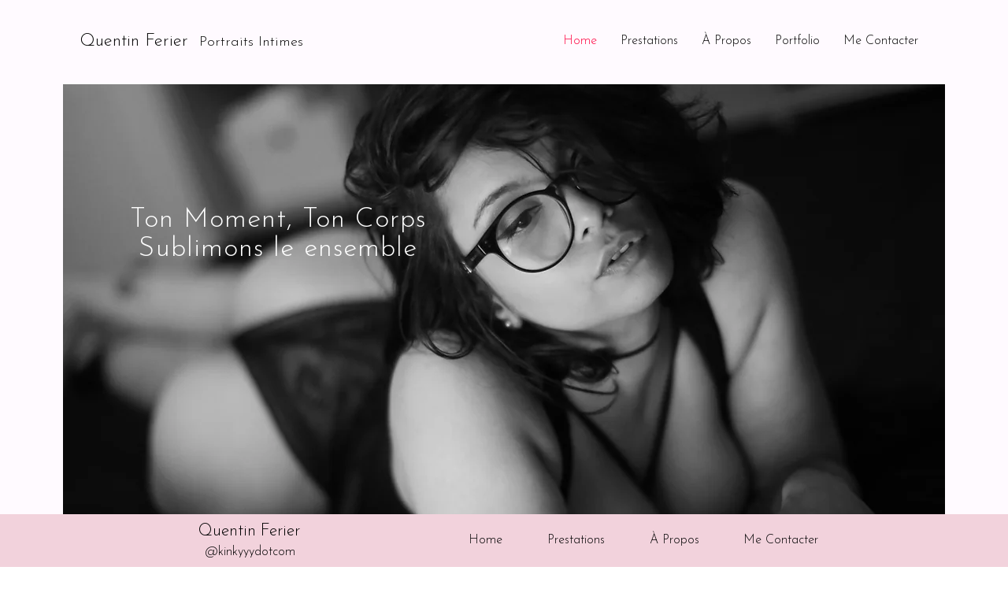

--- FILE ---
content_type: text/html; charset=UTF-8
request_url: https://www.kinkyyy.com/
body_size: 165994
content:
<!DOCTYPE html>
<html lang="fr">
<head>
  
  <!-- SEO Tags -->
  <title>Kinkyyy | photographe Boudoir| Lyon</title>
  <meta name="description" content="Photographe, spécialisé dans les portraits intimes, boudoir et kinks - Stay Kinkyyy"/>
  <link rel="canonical" href="https://www.kinkyyy.com"/>
  <meta property="og:title" content="Kinkyyy | photographe Boudoir| Lyon"/>
  <meta property="og:description" content="Photographe, spécialisé dans les portraits intimes, boudoir et kinks - Stay Kinkyyy"/>
  <meta property="og:image" content="https://static.wixstatic.com/media/a303c5_0dbdbd850bff4a009f1108d4f5317b20%7Emv2.png/v1/fit/w_2500,h_1330,al_c/a303c5_0dbdbd850bff4a009f1108d4f5317b20%7Emv2.png"/>
  <meta property="og:image:width" content="2500"/>
  <meta property="og:image:height" content="1330"/>
  <meta property="og:url" content="https://www.kinkyyy.com"/>
  <meta property="og:site_name" content="Kinkyyy Boudoir"/>
  <meta property="og:type" content="website"/>
  <script type="application/ld+json">{"@context":"https://schema.org/","@type":"WebSite","name":"Kinkyyy Boudoir","url":"https://www.kinkyyy.com"}</script>
  <meta name="google-site-verification" content="_XZK2NKrrKtc3stm_LSOg6erfBNAgrnRmz1cWMhV68I"/>
  <meta name="twitter:card" content="summary_large_image"/>
  <meta name="twitter:title" content="Kinkyyy | photographe Boudoir| Lyon"/>
  <meta name="twitter:description" content="Photographe, spécialisé dans les portraits intimes, boudoir et kinks - Stay Kinkyyy"/>
  <meta name="twitter:image" content="https://static.wixstatic.com/media/a303c5_0dbdbd850bff4a009f1108d4f5317b20%7Emv2.png/v1/fit/w_2500,h_1330,al_c/a303c5_0dbdbd850bff4a009f1108d4f5317b20%7Emv2.png"/>

  
  <meta charset='utf-8'>
  <meta name="viewport" content="width=device-width, initial-scale=1" id="wixDesktopViewport" />
  <meta http-equiv="X-UA-Compatible" content="IE=edge">
  <meta name="generator" content="Wix.com Website Builder"/>

  <link rel="icon" sizes="192x192" href="https://static.parastorage.com/client/pfavico.ico" type="image/x-icon"/>
  <link rel="shortcut icon" href="https://static.parastorage.com/client/pfavico.ico" type="image/x-icon"/>
  <link rel="apple-touch-icon" href="https://static.parastorage.com/client/pfavico.ico" type="image/x-icon"/>

  <!-- Safari Pinned Tab Icon -->
  <!-- <link rel="mask-icon" href="https://static.parastorage.com/client/pfavico.ico"> -->

  <!-- Original trials -->
  


  <!-- Segmenter Polyfill -->
  <script>
    if (!window.Intl || !window.Intl.Segmenter) {
      (function() {
        var script = document.createElement('script');
        script.src = 'https://static.parastorage.com/unpkg/@formatjs/intl-segmenter@11.7.10/polyfill.iife.js';
        document.head.appendChild(script);
      })();
    }
  </script>

  <!-- Legacy Polyfills -->
  <script nomodule="" src="https://static.parastorage.com/unpkg/core-js-bundle@3.2.1/minified.js"></script>
  <script nomodule="" src="https://static.parastorage.com/unpkg/focus-within-polyfill@5.0.9/dist/focus-within-polyfill.js"></script>

  <!-- Performance API Polyfills -->
  <script>
  (function () {
    var noop = function noop() {};
    if ("performance" in window === false) {
      window.performance = {};
    }
    window.performance.mark = performance.mark || noop;
    window.performance.measure = performance.measure || noop;
    if ("now" in window.performance === false) {
      var nowOffset = Date.now();
      if (performance.timing && performance.timing.navigationStart) {
        nowOffset = performance.timing.navigationStart;
      }
      window.performance.now = function now() {
        return Date.now() - nowOffset;
      };
    }
  })();
  </script>

  <!-- Globals Definitions -->
  <script>
    (function () {
      var now = Date.now()
      window.initialTimestamps = {
        initialTimestamp: now,
        initialRequestTimestamp: Math.round(performance.timeOrigin ? performance.timeOrigin : now - performance.now())
      }

      window.thunderboltTag = "QA_READY"
      window.thunderboltVersion = "1.16572.0"
    })();
  </script>

  <!-- Essential Viewer Model -->
  <script type="application/json" id="wix-essential-viewer-model">{"fleetConfig":{"fleetName":"thunderbolt-seo-renderer-gradual","type":"Rollout","code":1},"mode":{"qa":false,"enableTestApi":false,"debug":false,"ssrIndicator":false,"ssrOnly":false,"siteAssetsFallback":"enable","versionIndicator":false},"componentsLibrariesTopology":[{"artifactId":"editor-elements","namespace":"wixui","url":"https:\/\/static.parastorage.com\/services\/editor-elements\/1.14719.0"},{"artifactId":"editor-elements","namespace":"dsgnsys","url":"https:\/\/static.parastorage.com\/services\/editor-elements\/1.14719.0"}],"siteFeaturesConfigs":{"sessionManager":{"isRunningInDifferentSiteContext":false}},"language":{"userLanguage":"fr"},"siteAssets":{"clientTopology":{"mediaRootUrl":"https:\/\/static.wixstatic.com","staticMediaUrl":"https:\/\/static.wixstatic.com\/media","moduleRepoUrl":"https:\/\/static.parastorage.com\/unpkg","fileRepoUrl":"https:\/\/static.parastorage.com\/services","viewerAppsUrl":"https:\/\/viewer-apps.parastorage.com","viewerAssetsUrl":"https:\/\/viewer-assets.parastorage.com","siteAssetsUrl":"https:\/\/siteassets.parastorage.com","pageJsonServerUrls":["https:\/\/pages.parastorage.com","https:\/\/staticorigin.wixstatic.com","https:\/\/www.kinkyyy.com","https:\/\/fallback.wix.com\/wix-html-editor-pages-webapp\/page"],"pathOfTBModulesInFileRepoForFallback":"wix-thunderbolt\/dist\/"}},"siteFeatures":["appMonitoring","assetsLoader","builderContextProviders","builderModuleLoader","businessLogger","captcha","clickHandlerRegistrar","commonConfig","componentsLoader","componentsRegistry","consentPolicy","cyclicTabbing","domSelectors","environmentWixCodeSdk","environment","lightbox","locationWixCodeSdk","mpaNavigation","navigationManager","navigationPhases","ooi","pages","panorama","renderer","reporter","routerFetch","router","scrollRestoration","seoWixCodeSdk","seo","sessionManager","siteMembersWixCodeSdk","siteMembers","siteScrollBlocker","siteWixCodeSdk","speculationRules","ssrCache","stores","structureApi","thunderboltInitializer","tpaCommons","translations","usedPlatformApis","warmupData","windowMessageRegistrar","windowWixCodeSdk","wixCustomElementComponent","wixEmbedsApi","componentsReact","platform"],"site":{"externalBaseUrl":"https:\/\/www.kinkyyy.com","isSEO":true},"media":{"staticMediaUrl":"https:\/\/static.wixstatic.com\/media","mediaRootUrl":"https:\/\/static.wixstatic.com\/","staticVideoUrl":"https:\/\/video.wixstatic.com\/"},"requestUrl":"https:\/\/www.kinkyyy.com\/","rollout":{"siteAssetsVersionsRollout":false,"isDACRollout":0,"isTBRollout":true},"commonConfig":{"brand":"wix","host":"VIEWER","bsi":"","consentPolicy":{},"consentPolicyHeader":{},"siteRevision":"553","renderingFlow":"NONE","language":"fr","locale":"fr-fr"},"interactionSampleRatio":0.01,"dynamicModelUrl":"https:\/\/www.kinkyyy.com\/_api\/v2\/dynamicmodel","accessTokensUrl":"https:\/\/www.kinkyyy.com\/_api\/v1\/access-tokens","isExcludedFromSecurityExperiments":false,"experiments":{"specs.thunderbolt.hardenFetchAndXHR":true,"specs.thunderbolt.securityExperiments":true}}</script>
  <script>window.viewerModel = JSON.parse(document.getElementById('wix-essential-viewer-model').textContent)</script>

  <script>
    window.commonConfig = viewerModel.commonConfig
  </script>

  
  <!-- BEGIN handleAccessTokens bundle -->

  <script data-url="https://static.parastorage.com/services/wix-thunderbolt/dist/handleAccessTokens.inline.698ac2a0.bundle.min.js">(()=>{"use strict";function e(e){let{context:o,property:r,value:n,enumerable:i=!0}=e,l=e.get,c=e.set;if(!r||void 0===n&&!l&&!c)return new Error("property and value are required");let a=o||globalThis,s=a?.[r],u={};if(void 0!==n)u.value=n;else{if(l){let e=t(l);e&&(u.get=e)}if(c){let e=t(c);e&&(u.set=e)}}let p={...u,enumerable:i||!1,configurable:!1};void 0!==n&&(p.writable=!1);try{Object.defineProperty(a,r,p)}catch(e){return e instanceof TypeError?s:e}return s}function t(e,t){return"function"==typeof e?e:!0===e?.async&&"function"==typeof e.func?t?async function(t){return e.func(t)}:async function(){return e.func()}:"function"==typeof e?.func?e.func:void 0}try{e({property:"strictDefine",value:e})}catch{}try{e({property:"defineStrictObject",value:r})}catch{}try{e({property:"defineStrictMethod",value:n})}catch{}var o=["toString","toLocaleString","valueOf","constructor","prototype"];function r(t){let{context:n,property:l,propertiesToExclude:c=[],skipPrototype:a=!1,hardenPrototypePropertiesToExclude:s=[]}=t;if(!l)return new Error("property is required");let u=(n||globalThis)[l],p={},f=i(n,l);u&&("object"==typeof u||"function"==typeof u)&&Reflect.ownKeys(u).forEach(t=>{if(!c.includes(t)&&!o.includes(t)){let o=i(u,t);if(o&&(o.writable||o.configurable)){let{value:r,get:n,set:i,enumerable:l=!1}=o,c={};void 0!==r?c.value=r:n?c.get=n:i&&(c.set=i);try{let o=e({context:u,property:t,...c,enumerable:l});p[t]=o}catch(e){if(!(e instanceof TypeError))throw e;try{p[t]=o.value||o.get||o.set}catch{}}}}});let y={originalObject:u,originalProperties:p};if(!a&&void 0!==u?.prototype){let e=r({context:u,property:"prototype",propertiesToExclude:s,skipPrototype:!0});e instanceof Error||(y.originalPrototype=e?.originalObject,y.originalPrototypeProperties=e?.originalProperties)}return e({context:n,property:l,value:u,enumerable:f?.enumerable}),y}function n(t,o){let r=(o||globalThis)[t],n=i(o||globalThis,t);return r&&n&&(n.writable||n.configurable)?(Object.freeze(r),e({context:globalThis,property:t,value:r})):r}function i(e,t){if(e&&t)try{return Reflect.getOwnPropertyDescriptor(e,t)}catch{return}}function l(e){if("string"!=typeof e)return e;try{return decodeURIComponent(e).toLowerCase().trim()}catch{return e.toLowerCase().trim()}}function c(e,t){let o="";if("string"==typeof e)o=e.split("=")[0]?.trim()||"";else{if(!e||"string"!=typeof e.name)return!1;o=e.name}return t.has(l(o)||"")}function a(e,t){let o;return o="string"==typeof e?e.split(";").map(e=>e.trim()).filter(e=>e.length>0):e||[],o.filter(e=>!c(e,t))}var s=null;function u(){return null===s&&(s=typeof Document>"u"?void 0:Object.getOwnPropertyDescriptor(Document.prototype,"cookie")),s}function p(t,o){if(!globalThis?.cookieStore)return;let r=globalThis.cookieStore.get.bind(globalThis.cookieStore),n=globalThis.cookieStore.getAll.bind(globalThis.cookieStore),i=globalThis.cookieStore.set.bind(globalThis.cookieStore),l=globalThis.cookieStore.delete.bind(globalThis.cookieStore);return e({context:globalThis.CookieStore.prototype,property:"get",value:async function(e){return c(("string"==typeof e?e:e.name)||"",t)?null:r.call(this,e)},enumerable:!0}),e({context:globalThis.CookieStore.prototype,property:"getAll",value:async function(){return a(await n.apply(this,Array.from(arguments)),t)},enumerable:!0}),e({context:globalThis.CookieStore.prototype,property:"set",value:async function(){let e=Array.from(arguments);if(!c(1===e.length?e[0].name:e[0],t))return i.apply(this,e);o&&console.warn(o)},enumerable:!0}),e({context:globalThis.CookieStore.prototype,property:"delete",value:async function(){let e=Array.from(arguments);if(!c(1===e.length?e[0].name:e[0],t))return l.apply(this,e)},enumerable:!0}),e({context:globalThis.cookieStore,property:"prototype",value:globalThis.CookieStore.prototype,enumerable:!1}),e({context:globalThis,property:"cookieStore",value:globalThis.cookieStore,enumerable:!0}),{get:r,getAll:n,set:i,delete:l}}var f=["TextEncoder","TextDecoder","XMLHttpRequestEventTarget","EventTarget","URL","JSON","Reflect","Object","Array","Map","Set","WeakMap","WeakSet","Promise","Symbol","Error"],y=["addEventListener","removeEventListener","dispatchEvent","encodeURI","encodeURIComponent","decodeURI","decodeURIComponent"];const d=(e="",t="",o="/")=>`${e}=; ${t?`domain=${t};`:""} max-age=0; path=${o}; expires=Thu, 01 Jan 1970 00:00:01 GMT`,g="client-session-bind",b=[g,"client-binding","svSession","smSession","server-session-bind","wixSession2","wixSession3"].map(e=>e.toLowerCase()),{cookie:h}=function(t,o){let r=new Set(t);return e({context:document,property:"cookie",set:{func:e=>function(e,t,o,r){let n=u(),i=l(t.split(";")[0]||"")||"";[...o].every(e=>!i.startsWith(e.toLowerCase()))&&n?.set?n.set.call(e,t):r&&console.warn(r)}(document,e,r,o)},get:{func:()=>function(e,t){let o=u();if(!o?.get)throw new Error("Cookie descriptor or getter not available");return a(o.get.call(e),t).join("; ")}(document,r)},enumerable:!0}),{cookieStore:p(r,o),cookie:u()}}(b),m="tbReady",v="security_overrideGlobals",{experiments:w,siteFeaturesConfigs:T,accessTokensUrl:S}=window.viewerModel,k=S,x={},E=(()=>{const e=((e,t)=>{try{const o=t?t.get.call(document):document.cookie;return o.split(";").map(e=>e.trim()).filter(t=>t?.startsWith(e))[0]?.split("=")[1]}catch(e){return""}})(g,h);return(()=>{const e=d(g),t=d(g,location.hostname);h.set.call(document,e),h.set.call(document,t)})(),e})();E&&(x["client-binding"]=E);const C=fetch;addEventListener(m,function e(t){const{logger:o}=t.detail;try{window.tb.init({fetch:C,fetchHeaders:x})}catch(e){const t=new Error("TB003");o.meter(`${v}_${t.message}`,{paramsOverrides:{errorType:v,eventString:t.message}}),window?.viewerModel?.mode.debug&&console.error(e)}finally{removeEventListener(m,e)}}),w["specs.thunderbolt.hardenFetchAndXHR"]||(window.fetchDynamicModel=()=>T.sessionManager.isRunningInDifferentSiteContext?Promise.resolve({}):fetch(k,{credentials:"same-origin",headers:x}).then(function(e){if(!e.ok)throw new Error(`[${e.status}]${e.statusText}`);return e.json()}),window.dynamicModelPromise=window.fetchDynamicModel())})();
//# sourceMappingURL=https://static.parastorage.com/services/wix-thunderbolt/dist/handleAccessTokens.inline.698ac2a0.bundle.min.js.map</script>

<!-- END handleAccessTokens bundle -->

<!-- BEGIN overrideGlobals bundle -->

<script data-url="https://static.parastorage.com/services/wix-thunderbolt/dist/overrideGlobals.inline.ec13bfcf.bundle.min.js">(()=>{"use strict";function e(e){let{context:r,property:o,value:n,enumerable:i=!0}=e,c=e.get,a=e.set;if(!o||void 0===n&&!c&&!a)return new Error("property and value are required");let l=r||globalThis,u=l?.[o],s={};if(void 0!==n)s.value=n;else{if(c){let e=t(c);e&&(s.get=e)}if(a){let e=t(a);e&&(s.set=e)}}let p={...s,enumerable:i||!1,configurable:!1};void 0!==n&&(p.writable=!1);try{Object.defineProperty(l,o,p)}catch(e){return e instanceof TypeError?u:e}return u}function t(e,t){return"function"==typeof e?e:!0===e?.async&&"function"==typeof e.func?t?async function(t){return e.func(t)}:async function(){return e.func()}:"function"==typeof e?.func?e.func:void 0}try{e({property:"strictDefine",value:e})}catch{}try{e({property:"defineStrictObject",value:o})}catch{}try{e({property:"defineStrictMethod",value:n})}catch{}var r=["toString","toLocaleString","valueOf","constructor","prototype"];function o(t){let{context:n,property:c,propertiesToExclude:a=[],skipPrototype:l=!1,hardenPrototypePropertiesToExclude:u=[]}=t;if(!c)return new Error("property is required");let s=(n||globalThis)[c],p={},f=i(n,c);s&&("object"==typeof s||"function"==typeof s)&&Reflect.ownKeys(s).forEach(t=>{if(!a.includes(t)&&!r.includes(t)){let r=i(s,t);if(r&&(r.writable||r.configurable)){let{value:o,get:n,set:i,enumerable:c=!1}=r,a={};void 0!==o?a.value=o:n?a.get=n:i&&(a.set=i);try{let r=e({context:s,property:t,...a,enumerable:c});p[t]=r}catch(e){if(!(e instanceof TypeError))throw e;try{p[t]=r.value||r.get||r.set}catch{}}}}});let d={originalObject:s,originalProperties:p};if(!l&&void 0!==s?.prototype){let e=o({context:s,property:"prototype",propertiesToExclude:u,skipPrototype:!0});e instanceof Error||(d.originalPrototype=e?.originalObject,d.originalPrototypeProperties=e?.originalProperties)}return e({context:n,property:c,value:s,enumerable:f?.enumerable}),d}function n(t,r){let o=(r||globalThis)[t],n=i(r||globalThis,t);return o&&n&&(n.writable||n.configurable)?(Object.freeze(o),e({context:globalThis,property:t,value:o})):o}function i(e,t){if(e&&t)try{return Reflect.getOwnPropertyDescriptor(e,t)}catch{return}}function c(e){if("string"!=typeof e)return e;try{return decodeURIComponent(e).toLowerCase().trim()}catch{return e.toLowerCase().trim()}}function a(e,t){return e instanceof Headers?e.forEach((r,o)=>{l(o,t)||e.delete(o)}):Object.keys(e).forEach(r=>{l(r,t)||delete e[r]}),e}function l(e,t){return!t.has(c(e)||"")}function u(e,t){let r=!0,o=function(e){let t,r;if(globalThis.Request&&e instanceof Request)t=e.url;else{if("function"!=typeof e?.toString)throw new Error("Unsupported type for url");t=e.toString()}try{return new URL(t).pathname}catch{return r=t.replace(/#.+/gi,"").split("?").shift(),r.startsWith("/")?r:`/${r}`}}(e),n=c(o);return n&&t.some(e=>n.includes(e))&&(r=!1),r}function s(t,r,o){let n=fetch,i=XMLHttpRequest,c=new Set(r);function s(){let e=new i,r=e.open,n=e.setRequestHeader;return e.open=function(){let n=Array.from(arguments),i=n[1];if(n.length<2||u(i,t))return r.apply(e,n);throw new Error(o||`Request not allowed for path ${i}`)},e.setRequestHeader=function(t,r){l(decodeURIComponent(t),c)&&n.call(e,t,r)},e}return e({property:"fetch",value:function(){let e=function(e,t){return globalThis.Request&&e[0]instanceof Request&&e[0]?.headers?a(e[0].headers,t):e[1]?.headers&&a(e[1].headers,t),e}(arguments,c);return u(arguments[0],t)?n.apply(globalThis,Array.from(e)):new Promise((e,t)=>{t(new Error(o||`Request not allowed for path ${arguments[0]}`))})},enumerable:!0}),e({property:"XMLHttpRequest",value:s,enumerable:!0}),Object.keys(i).forEach(e=>{s[e]=i[e]}),{fetch:n,XMLHttpRequest:i}}var p=["TextEncoder","TextDecoder","XMLHttpRequestEventTarget","EventTarget","URL","JSON","Reflect","Object","Array","Map","Set","WeakMap","WeakSet","Promise","Symbol","Error"],f=["addEventListener","removeEventListener","dispatchEvent","encodeURI","encodeURIComponent","decodeURI","decodeURIComponent"];const d=function(){let t=globalThis.open,r=document.open;function o(e,r,o){let n="string"!=typeof e,i=t.call(window,e,r,o);return n||e&&function(e){return e.startsWith("//")&&/(?:[a-z0-9](?:[a-z0-9-]{0,61}[a-z0-9])?\.)+[a-z0-9][a-z0-9-]{0,61}[a-z0-9]/g.test(`${location.protocol}:${e}`)&&(e=`${location.protocol}${e}`),!e.startsWith("http")||new URL(e).hostname===location.hostname}(e)?{}:i}return e({property:"open",value:o,context:globalThis,enumerable:!0}),e({property:"open",value:function(e,t,n){return e?o(e,t,n):r.call(document,e||"",t||"",n||"")},context:document,enumerable:!0}),{open:t,documentOpen:r}},y=function(){let t=document.createElement,r=Element.prototype.setAttribute,o=Element.prototype.setAttributeNS;return e({property:"createElement",context:document,value:function(n,i){let a=t.call(document,n,i);if("iframe"===c(n)){e({property:"srcdoc",context:a,get:()=>"",set:()=>{console.warn("`srcdoc` is not allowed in iframe elements.")}});let t=function(e,t){"srcdoc"!==e.toLowerCase()?r.call(a,e,t):console.warn("`srcdoc` attribute is not allowed to be set.")},n=function(e,t,r){"srcdoc"!==t.toLowerCase()?o.call(a,e,t,r):console.warn("`srcdoc` attribute is not allowed to be set.")};a.setAttribute=t,a.setAttributeNS=n}return a},enumerable:!0}),{createElement:t,setAttribute:r,setAttributeNS:o}},m=["client-binding"],b=["/_api/v1/access-tokens","/_api/v2/dynamicmodel","/_api/one-app-session-web/v3/businesses"],h=function(){let t=setTimeout,r=setInterval;return o("setTimeout",0,globalThis),o("setInterval",0,globalThis),{setTimeout:t,setInterval:r};function o(t,r,o){let n=o||globalThis,i=n[t];if(!i||"function"!=typeof i)throw new Error(`Function ${t} not found or is not a function`);e({property:t,value:function(){let e=Array.from(arguments);if("string"!=typeof e[r])return i.apply(n,e);console.warn(`Calling ${t} with a String Argument at index ${r} is not allowed`)},context:o,enumerable:!0})}},v=function(){if(navigator&&"serviceWorker"in navigator){let t=navigator.serviceWorker.register;return e({context:navigator.serviceWorker,property:"register",value:function(){console.log("Service worker registration is not allowed")},enumerable:!0}),{register:t}}return{}};performance.mark("overrideGlobals started");const{isExcludedFromSecurityExperiments:g,experiments:w}=window.viewerModel,E=!g&&w["specs.thunderbolt.securityExperiments"];try{d(),E&&y(),w["specs.thunderbolt.hardenFetchAndXHR"]&&E&&s(b,m),v(),(e=>{let t=[],r=[];r=r.concat(["TextEncoder","TextDecoder"]),e&&(r=r.concat(["XMLHttpRequestEventTarget","EventTarget"])),r=r.concat(["URL","JSON"]),e&&(t=t.concat(["addEventListener","removeEventListener"])),t=t.concat(["encodeURI","encodeURIComponent","decodeURI","decodeURIComponent"]),r=r.concat(["String","Number"]),e&&r.push("Object"),r=r.concat(["Reflect"]),t.forEach(e=>{n(e),["addEventListener","removeEventListener"].includes(e)&&n(e,document)}),r.forEach(e=>{o({property:e})})})(E),E&&h()}catch(e){window?.viewerModel?.mode.debug&&console.error(e);const t=new Error("TB006");window.fedops?.reportError(t,"security_overrideGlobals"),window.Sentry?window.Sentry.captureException(t):globalThis.defineStrictProperty("sentryBuffer",[t],window,!1)}performance.mark("overrideGlobals ended")})();
//# sourceMappingURL=https://static.parastorage.com/services/wix-thunderbolt/dist/overrideGlobals.inline.ec13bfcf.bundle.min.js.map</script>

<!-- END overrideGlobals bundle -->


  
  <script>
    window.commonConfig = viewerModel.commonConfig

	
  </script>

  <!-- Initial CSS -->
  <style data-url="https://static.parastorage.com/services/wix-thunderbolt/dist/main.347af09f.min.css">@keyframes slide-horizontal-new{0%{transform:translateX(100%)}}@keyframes slide-horizontal-old{80%{opacity:1}to{opacity:0;transform:translateX(-100%)}}@keyframes slide-vertical-new{0%{transform:translateY(-100%)}}@keyframes slide-vertical-old{80%{opacity:1}to{opacity:0;transform:translateY(100%)}}@keyframes out-in-new{0%{opacity:0}}@keyframes out-in-old{to{opacity:0}}:root:active-view-transition{view-transition-name:none}::view-transition{pointer-events:none}:root:active-view-transition::view-transition-new(page-group),:root:active-view-transition::view-transition-old(page-group){animation-duration:.6s;cursor:wait;pointer-events:all}:root:active-view-transition-type(SlideHorizontal)::view-transition-old(page-group){animation:slide-horizontal-old .6s cubic-bezier(.83,0,.17,1) forwards;mix-blend-mode:normal}:root:active-view-transition-type(SlideHorizontal)::view-transition-new(page-group){animation:slide-horizontal-new .6s cubic-bezier(.83,0,.17,1) backwards;mix-blend-mode:normal}:root:active-view-transition-type(SlideVertical)::view-transition-old(page-group){animation:slide-vertical-old .6s cubic-bezier(.83,0,.17,1) forwards;mix-blend-mode:normal}:root:active-view-transition-type(SlideVertical)::view-transition-new(page-group){animation:slide-vertical-new .6s cubic-bezier(.83,0,.17,1) backwards;mix-blend-mode:normal}:root:active-view-transition-type(OutIn)::view-transition-old(page-group){animation:out-in-old .35s cubic-bezier(.22,1,.36,1) forwards}:root:active-view-transition-type(OutIn)::view-transition-new(page-group){animation:out-in-new .35s cubic-bezier(.64,0,.78,0) .35s backwards}@media(prefers-reduced-motion:reduce){::view-transition-group(*),::view-transition-new(*),::view-transition-old(*){animation:none!important}}body,html{background:transparent;border:0;margin:0;outline:0;padding:0;vertical-align:baseline}body{--scrollbar-width:0px;font-family:Arial,Helvetica,sans-serif;font-size:10px}body,html{height:100%}body{overflow-x:auto;overflow-y:scroll}body:not(.responsive) #site-root{min-width:var(--site-width);width:100%}body:not([data-js-loaded]) [data-hide-prejs]{visibility:hidden}interact-element{display:contents}#SITE_CONTAINER{position:relative}:root{--one-unit:1vw;--section-max-width:9999px;--spx-stopper-max:9999px;--spx-stopper-min:0px;--browser-zoom:1}@supports(-webkit-appearance:none) and (stroke-color:transparent){:root{--safari-sticky-fix:opacity;--experimental-safari-sticky-fix:translateZ(0)}}@supports(container-type:inline-size){:root{--one-unit:1cqw}}[id^=oldHoverBox-]{mix-blend-mode:plus-lighter;transition:opacity .5s ease,visibility .5s ease}[data-mesh-id$=inlineContent-gridContainer]:has(>[id^=oldHoverBox-]){isolation:isolate}</style>
<style data-url="https://static.parastorage.com/services/wix-thunderbolt/dist/main.renderer.9cb0985f.min.css">a,abbr,acronym,address,applet,b,big,blockquote,button,caption,center,cite,code,dd,del,dfn,div,dl,dt,em,fieldset,font,footer,form,h1,h2,h3,h4,h5,h6,header,i,iframe,img,ins,kbd,label,legend,li,nav,object,ol,p,pre,q,s,samp,section,small,span,strike,strong,sub,sup,table,tbody,td,tfoot,th,thead,title,tr,tt,u,ul,var{background:transparent;border:0;margin:0;outline:0;padding:0;vertical-align:baseline}input,select,textarea{box-sizing:border-box;font-family:Helvetica,Arial,sans-serif}ol,ul{list-style:none}blockquote,q{quotes:none}ins{text-decoration:none}del{text-decoration:line-through}table{border-collapse:collapse;border-spacing:0}a{cursor:pointer;text-decoration:none}.testStyles{overflow-y:hidden}.reset-button{-webkit-appearance:none;background:none;border:0;color:inherit;font:inherit;line-height:normal;outline:0;overflow:visible;padding:0;-webkit-user-select:none;-moz-user-select:none;-ms-user-select:none}:focus{outline:none}body.device-mobile-optimized:not(.disable-site-overflow){overflow-x:hidden;overflow-y:scroll}body.device-mobile-optimized:not(.responsive) #SITE_CONTAINER{margin-left:auto;margin-right:auto;overflow-x:visible;position:relative;width:320px}body.device-mobile-optimized:not(.responsive):not(.blockSiteScrolling) #SITE_CONTAINER{margin-top:0}body.device-mobile-optimized>*{max-width:100%!important}body.device-mobile-optimized #site-root{overflow-x:hidden;overflow-y:hidden}@supports(overflow:clip){body.device-mobile-optimized #site-root{overflow-x:clip;overflow-y:clip}}body.device-mobile-non-optimized #SITE_CONTAINER #site-root{overflow-x:clip;overflow-y:clip}body.device-mobile-non-optimized.fullScreenMode{background-color:#5f6360}body.device-mobile-non-optimized.fullScreenMode #MOBILE_ACTIONS_MENU,body.device-mobile-non-optimized.fullScreenMode #SITE_BACKGROUND,body.device-mobile-non-optimized.fullScreenMode #site-root,body.fullScreenMode #WIX_ADS{visibility:hidden}body.fullScreenMode{overflow-x:hidden!important;overflow-y:hidden!important}body.fullScreenMode.device-mobile-optimized #TINY_MENU{opacity:0;pointer-events:none}body.fullScreenMode-scrollable.device-mobile-optimized{overflow-x:hidden!important;overflow-y:auto!important}body.fullScreenMode-scrollable.device-mobile-optimized #masterPage,body.fullScreenMode-scrollable.device-mobile-optimized #site-root{overflow-x:hidden!important;overflow-y:hidden!important}body.fullScreenMode-scrollable.device-mobile-optimized #SITE_BACKGROUND,body.fullScreenMode-scrollable.device-mobile-optimized #masterPage{height:auto!important}body.fullScreenMode-scrollable.device-mobile-optimized #masterPage.mesh-layout{height:0!important}body.blockSiteScrolling,body.siteScrollingBlocked{position:fixed;width:100%}body.blockSiteScrolling #SITE_CONTAINER{margin-top:calc(var(--blocked-site-scroll-margin-top)*-1)}#site-root{margin:0 auto;min-height:100%;position:relative;top:var(--wix-ads-height)}#site-root img:not([src]){visibility:hidden}#site-root svg img:not([src]){visibility:visible}.auto-generated-link{color:inherit}#SCROLL_TO_BOTTOM,#SCROLL_TO_TOP{height:0}.has-click-trigger{cursor:pointer}.fullScreenOverlay{bottom:0;display:flex;justify-content:center;left:0;overflow-y:hidden;position:fixed;right:0;top:-60px;z-index:1005}.fullScreenOverlay>.fullScreenOverlayContent{bottom:0;left:0;margin:0 auto;overflow:hidden;position:absolute;right:0;top:60px;transform:translateZ(0)}[data-mesh-id$=centeredContent],[data-mesh-id$=form],[data-mesh-id$=inlineContent]{pointer-events:none;position:relative}[data-mesh-id$=-gridWrapper],[data-mesh-id$=-rotated-wrapper]{pointer-events:none}[data-mesh-id$=-gridContainer]>*,[data-mesh-id$=-rotated-wrapper]>*,[data-mesh-id$=inlineContent]>:not([data-mesh-id$=-gridContainer]){pointer-events:auto}.device-mobile-optimized #masterPage.mesh-layout #SOSP_CONTAINER_CUSTOM_ID{grid-area:2/1/3/2;-ms-grid-row:2;position:relative}#masterPage.mesh-layout{-ms-grid-rows:max-content max-content min-content max-content;-ms-grid-columns:100%;align-items:start;display:-ms-grid;display:grid;grid-template-columns:100%;grid-template-rows:max-content max-content min-content max-content;justify-content:stretch}#masterPage.mesh-layout #PAGES_CONTAINER,#masterPage.mesh-layout #SITE_FOOTER-placeholder,#masterPage.mesh-layout #SITE_FOOTER_WRAPPER,#masterPage.mesh-layout #SITE_HEADER-placeholder,#masterPage.mesh-layout #SITE_HEADER_WRAPPER,#masterPage.mesh-layout #SOSP_CONTAINER_CUSTOM_ID[data-state~=mobileView],#masterPage.mesh-layout #soapAfterPagesContainer,#masterPage.mesh-layout #soapBeforePagesContainer{-ms-grid-row-align:start;-ms-grid-column-align:start;-ms-grid-column:1}#masterPage.mesh-layout #SITE_HEADER-placeholder,#masterPage.mesh-layout #SITE_HEADER_WRAPPER{grid-area:1/1/2/2;-ms-grid-row:1}#masterPage.mesh-layout #PAGES_CONTAINER,#masterPage.mesh-layout #soapAfterPagesContainer,#masterPage.mesh-layout #soapBeforePagesContainer{grid-area:3/1/4/2;-ms-grid-row:3}#masterPage.mesh-layout #soapAfterPagesContainer,#masterPage.mesh-layout #soapBeforePagesContainer{width:100%}#masterPage.mesh-layout #PAGES_CONTAINER{align-self:stretch}#masterPage.mesh-layout main#PAGES_CONTAINER{display:block}#masterPage.mesh-layout #SITE_FOOTER-placeholder,#masterPage.mesh-layout #SITE_FOOTER_WRAPPER{grid-area:4/1/5/2;-ms-grid-row:4}#masterPage.mesh-layout #SITE_PAGES,#masterPage.mesh-layout [data-mesh-id=PAGES_CONTAINERcenteredContent],#masterPage.mesh-layout [data-mesh-id=PAGES_CONTAINERinlineContent]{height:100%}#masterPage.mesh-layout.desktop>*{width:100%}#masterPage.mesh-layout #PAGES_CONTAINER,#masterPage.mesh-layout #SITE_FOOTER,#masterPage.mesh-layout #SITE_FOOTER_WRAPPER,#masterPage.mesh-layout #SITE_HEADER,#masterPage.mesh-layout #SITE_HEADER_WRAPPER,#masterPage.mesh-layout #SITE_PAGES,#masterPage.mesh-layout #masterPageinlineContent{position:relative}#masterPage.mesh-layout #SITE_HEADER{grid-area:1/1/2/2}#masterPage.mesh-layout #SITE_FOOTER{grid-area:4/1/5/2}#masterPage.mesh-layout.overflow-x-clip #SITE_FOOTER,#masterPage.mesh-layout.overflow-x-clip #SITE_HEADER{overflow-x:clip}[data-z-counter]{z-index:0}[data-z-counter="0"]{z-index:auto}.wixSiteProperties{-webkit-font-smoothing:antialiased;-moz-osx-font-smoothing:grayscale}:root{--wst-button-color-fill-primary:rgb(var(--color_48));--wst-button-color-border-primary:rgb(var(--color_49));--wst-button-color-text-primary:rgb(var(--color_50));--wst-button-color-fill-primary-hover:rgb(var(--color_51));--wst-button-color-border-primary-hover:rgb(var(--color_52));--wst-button-color-text-primary-hover:rgb(var(--color_53));--wst-button-color-fill-primary-disabled:rgb(var(--color_54));--wst-button-color-border-primary-disabled:rgb(var(--color_55));--wst-button-color-text-primary-disabled:rgb(var(--color_56));--wst-button-color-fill-secondary:rgb(var(--color_57));--wst-button-color-border-secondary:rgb(var(--color_58));--wst-button-color-text-secondary:rgb(var(--color_59));--wst-button-color-fill-secondary-hover:rgb(var(--color_60));--wst-button-color-border-secondary-hover:rgb(var(--color_61));--wst-button-color-text-secondary-hover:rgb(var(--color_62));--wst-button-color-fill-secondary-disabled:rgb(var(--color_63));--wst-button-color-border-secondary-disabled:rgb(var(--color_64));--wst-button-color-text-secondary-disabled:rgb(var(--color_65));--wst-color-fill-base-1:rgb(var(--color_36));--wst-color-fill-base-2:rgb(var(--color_37));--wst-color-fill-base-shade-1:rgb(var(--color_38));--wst-color-fill-base-shade-2:rgb(var(--color_39));--wst-color-fill-base-shade-3:rgb(var(--color_40));--wst-color-fill-accent-1:rgb(var(--color_41));--wst-color-fill-accent-2:rgb(var(--color_42));--wst-color-fill-accent-3:rgb(var(--color_43));--wst-color-fill-accent-4:rgb(var(--color_44));--wst-color-fill-background-primary:rgb(var(--color_11));--wst-color-fill-background-secondary:rgb(var(--color_12));--wst-color-text-primary:rgb(var(--color_15));--wst-color-text-secondary:rgb(var(--color_14));--wst-color-action:rgb(var(--color_18));--wst-color-disabled:rgb(var(--color_39));--wst-color-title:rgb(var(--color_45));--wst-color-subtitle:rgb(var(--color_46));--wst-color-line:rgb(var(--color_47));--wst-font-style-h2:var(--font_2);--wst-font-style-h3:var(--font_3);--wst-font-style-h4:var(--font_4);--wst-font-style-h5:var(--font_5);--wst-font-style-h6:var(--font_6);--wst-font-style-body-large:var(--font_7);--wst-font-style-body-medium:var(--font_8);--wst-font-style-body-small:var(--font_9);--wst-font-style-body-x-small:var(--font_10);--wst-color-custom-1:rgb(var(--color_13));--wst-color-custom-2:rgb(var(--color_16));--wst-color-custom-3:rgb(var(--color_17));--wst-color-custom-4:rgb(var(--color_19));--wst-color-custom-5:rgb(var(--color_20));--wst-color-custom-6:rgb(var(--color_21));--wst-color-custom-7:rgb(var(--color_22));--wst-color-custom-8:rgb(var(--color_23));--wst-color-custom-9:rgb(var(--color_24));--wst-color-custom-10:rgb(var(--color_25));--wst-color-custom-11:rgb(var(--color_26));--wst-color-custom-12:rgb(var(--color_27));--wst-color-custom-13:rgb(var(--color_28));--wst-color-custom-14:rgb(var(--color_29));--wst-color-custom-15:rgb(var(--color_30));--wst-color-custom-16:rgb(var(--color_31));--wst-color-custom-17:rgb(var(--color_32));--wst-color-custom-18:rgb(var(--color_33));--wst-color-custom-19:rgb(var(--color_34));--wst-color-custom-20:rgb(var(--color_35))}.wix-presets-wrapper{display:contents}</style>

  <meta name="format-detection" content="telephone=no">
  <meta name="skype_toolbar" content="skype_toolbar_parser_compatible">
  
  

  

  

  <!-- head performance data start -->
  
  <!-- head performance data end -->
  

    


    
<style data-href="https://static.parastorage.com/services/editor-elements-library/dist/thunderbolt/rb_wixui.thunderbolt_bootstrap-responsive.5018a9e9.min.css">._pfxlW{clip-path:inset(50%);height:24px;position:absolute;width:24px}._pfxlW:active,._pfxlW:focus{clip-path:unset;right:0;top:50%;transform:translateY(-50%)}._pfxlW.RG3k61{transform:translateY(-50%) rotate(180deg)}.r4OX7l,.xTjc1A{box-sizing:border-box;height:100%;overflow:visible;position:relative;width:auto}.r4OX7l[data-state~=header] a,.r4OX7l[data-state~=header] div,[data-state~=header].xTjc1A a,[data-state~=header].xTjc1A div{cursor:default!important}.r4OX7l .UiHgGh,.xTjc1A .UiHgGh{display:inline-block;height:100%;width:100%}.xTjc1A{--display:inline-block;cursor:pointer;display:var(--display);font:var(--fnt,var(--font_1))}.xTjc1A .yRj2ms{padding:0 var(--pad,5px)}.xTjc1A .JS76Uv{color:rgb(var(--txt,var(--color_15,color_15)));display:inline-block;padding:0 10px;transition:var(--trans,color .4s ease 0s)}.xTjc1A[data-state~=drop]{display:block;width:100%}.xTjc1A[data-state~=drop] .JS76Uv{padding:0 .5em}.xTjc1A[data-state~=link]:hover .JS76Uv,.xTjc1A[data-state~=over] .JS76Uv{color:rgb(var(--txth,var(--color_14,color_14)));transition:var(--trans,color .4s ease 0s)}.xTjc1A[data-state~=selected] .JS76Uv{color:rgb(var(--txts,var(--color_14,color_14)));transition:var(--trans,color .4s ease 0s)}.NHM1d1{overflow-x:hidden}.NHM1d1 .R_TAzU{display:flex;flex-direction:column;height:100%;width:100%}.NHM1d1 .R_TAzU .aOF1ks{flex:1}.NHM1d1 .R_TAzU .y7qwii{height:calc(100% - (var(--menuTotalBordersY, 0px)));overflow:visible;white-space:nowrap;width:calc(100% - (var(--menuTotalBordersX, 0px)))}.NHM1d1 .R_TAzU .y7qwii .Tg1gOB,.NHM1d1 .R_TAzU .y7qwii .p90CkU{direction:var(--menu-direction);display:inline-block;text-align:var(--menu-align,var(--align))}.NHM1d1 .R_TAzU .y7qwii .mvZ3NH{display:block;width:100%}.NHM1d1 .h3jCPd{direction:var(--submenus-direction);display:block;opacity:1;text-align:var(--submenus-align,var(--align));z-index:99999}.NHM1d1 .h3jCPd .wkJ2fp{display:inherit;overflow:visible;visibility:inherit;white-space:nowrap;width:auto}.NHM1d1 .h3jCPd.DlGBN0{transition:visibility;transition-delay:.2s;visibility:visible}.NHM1d1 .h3jCPd .p90CkU{display:inline-block}.NHM1d1 .vh74Xw{display:none}.XwCBRN>nav{bottom:0;left:0;right:0;top:0}.XwCBRN .h3jCPd,.XwCBRN .y7qwii,.XwCBRN>nav{position:absolute}.XwCBRN .h3jCPd{margin-top:7px;visibility:hidden}.XwCBRN .h3jCPd[data-dropMode=dropUp]{margin-bottom:7px;margin-top:0}.XwCBRN .wkJ2fp{background-color:rgba(var(--bgDrop,var(--color_11,color_11)),var(--alpha-bgDrop,1));border-radius:var(--rd,0);box-shadow:var(--shd,0 1px 4px rgba(0,0,0,.6))}.P0dCOY .PJ4KCX{background-color:rgba(var(--bg,var(--color_11,color_11)),var(--alpha-bg,1));bottom:0;left:0;overflow:hidden;position:absolute;right:0;top:0}.xpmKd_{border-radius:var(--overflow-wrapper-border-radius)}</style>
<style data-href="https://static.parastorage.com/services/editor-elements-library/dist/thunderbolt/rb_wixui.thunderbolt_bootstrap.a1b00b19.min.css">.cwL6XW{cursor:pointer}.sNF2R0{opacity:0}.hLoBV3{transition:opacity var(--transition-duration) cubic-bezier(.37,0,.63,1)}.Rdf41z,.hLoBV3{opacity:1}.ftlZWo{transition:opacity var(--transition-duration) cubic-bezier(.37,0,.63,1)}.ATGlOr,.ftlZWo{opacity:0}.KQSXD0{transition:opacity var(--transition-duration) cubic-bezier(.64,0,.78,0)}.KQSXD0,.pagQKE{opacity:1}._6zG5H{opacity:0;transition:opacity var(--transition-duration) cubic-bezier(.22,1,.36,1)}.BB49uC{transform:translateX(100%)}.j9xE1V{transition:transform var(--transition-duration) cubic-bezier(.87,0,.13,1)}.ICs7Rs,.j9xE1V{transform:translateX(0)}.DxijZJ{transition:transform var(--transition-duration) cubic-bezier(.87,0,.13,1)}.B5kjYq,.DxijZJ{transform:translateX(-100%)}.cJijIV{transition:transform var(--transition-duration) cubic-bezier(.87,0,.13,1)}.cJijIV,.hOxaWM{transform:translateX(0)}.T9p3fN{transform:translateX(100%);transition:transform var(--transition-duration) cubic-bezier(.87,0,.13,1)}.qDxYJm{transform:translateY(100%)}.aA9V0P{transition:transform var(--transition-duration) cubic-bezier(.87,0,.13,1)}.YPXPAS,.aA9V0P{transform:translateY(0)}.Xf2zsA{transition:transform var(--transition-duration) cubic-bezier(.87,0,.13,1)}.Xf2zsA,.y7Kt7s{transform:translateY(-100%)}.EeUgMu{transition:transform var(--transition-duration) cubic-bezier(.87,0,.13,1)}.EeUgMu,.fdHrtm{transform:translateY(0)}.WIFaG4{transform:translateY(100%);transition:transform var(--transition-duration) cubic-bezier(.87,0,.13,1)}body:not(.responsive) .JsJXaX{overflow-x:clip}:root:active-view-transition .JsJXaX{view-transition-name:page-group}.AnQkDU{display:grid;grid-template-columns:1fr;grid-template-rows:1fr;height:100%}.AnQkDU>div{align-self:stretch!important;grid-area:1/1/2/2;justify-self:stretch!important}.StylableButton2545352419__root{-archetype:box;border:none;box-sizing:border-box;cursor:pointer;display:block;height:100%;min-height:10px;min-width:10px;padding:0;touch-action:manipulation;width:100%}.StylableButton2545352419__root[disabled]{pointer-events:none}.StylableButton2545352419__root:not(:hover):not([disabled]).StylableButton2545352419--hasBackgroundColor{background-color:var(--corvid-background-color)!important}.StylableButton2545352419__root:hover:not([disabled]).StylableButton2545352419--hasHoverBackgroundColor{background-color:var(--corvid-hover-background-color)!important}.StylableButton2545352419__root:not(:hover)[disabled].StylableButton2545352419--hasDisabledBackgroundColor{background-color:var(--corvid-disabled-background-color)!important}.StylableButton2545352419__root:not(:hover):not([disabled]).StylableButton2545352419--hasBorderColor{border-color:var(--corvid-border-color)!important}.StylableButton2545352419__root:hover:not([disabled]).StylableButton2545352419--hasHoverBorderColor{border-color:var(--corvid-hover-border-color)!important}.StylableButton2545352419__root:not(:hover)[disabled].StylableButton2545352419--hasDisabledBorderColor{border-color:var(--corvid-disabled-border-color)!important}.StylableButton2545352419__root.StylableButton2545352419--hasBorderRadius{border-radius:var(--corvid-border-radius)!important}.StylableButton2545352419__root.StylableButton2545352419--hasBorderWidth{border-width:var(--corvid-border-width)!important}.StylableButton2545352419__root:not(:hover):not([disabled]).StylableButton2545352419--hasColor,.StylableButton2545352419__root:not(:hover):not([disabled]).StylableButton2545352419--hasColor .StylableButton2545352419__label{color:var(--corvid-color)!important}.StylableButton2545352419__root:hover:not([disabled]).StylableButton2545352419--hasHoverColor,.StylableButton2545352419__root:hover:not([disabled]).StylableButton2545352419--hasHoverColor .StylableButton2545352419__label{color:var(--corvid-hover-color)!important}.StylableButton2545352419__root:not(:hover)[disabled].StylableButton2545352419--hasDisabledColor,.StylableButton2545352419__root:not(:hover)[disabled].StylableButton2545352419--hasDisabledColor .StylableButton2545352419__label{color:var(--corvid-disabled-color)!important}.StylableButton2545352419__link{-archetype:box;box-sizing:border-box;color:#000;text-decoration:none}.StylableButton2545352419__container{align-items:center;display:flex;flex-basis:auto;flex-direction:row;flex-grow:1;height:100%;justify-content:center;overflow:hidden;transition:all .2s ease,visibility 0s;width:100%}.StylableButton2545352419__label{-archetype:text;-controller-part-type:LayoutChildDisplayDropdown,LayoutFlexChildSpacing(first);max-width:100%;min-width:1.8em;overflow:hidden;text-align:center;text-overflow:ellipsis;transition:inherit;white-space:nowrap}.StylableButton2545352419__root.StylableButton2545352419--isMaxContent .StylableButton2545352419__label{text-overflow:unset}.StylableButton2545352419__root.StylableButton2545352419--isWrapText .StylableButton2545352419__label{min-width:10px;overflow-wrap:break-word;white-space:break-spaces;word-break:break-word}.StylableButton2545352419__icon{-archetype:icon;-controller-part-type:LayoutChildDisplayDropdown,LayoutFlexChildSpacing(last);flex-shrink:0;height:50px;min-width:1px;transition:inherit}.StylableButton2545352419__icon.StylableButton2545352419--override{display:block!important}.StylableButton2545352419__icon svg,.StylableButton2545352419__icon>span{display:flex;height:inherit;width:inherit}.StylableButton2545352419__root:not(:hover):not([disalbed]).StylableButton2545352419--hasIconColor .StylableButton2545352419__icon svg{fill:var(--corvid-icon-color)!important;stroke:var(--corvid-icon-color)!important}.StylableButton2545352419__root:hover:not([disabled]).StylableButton2545352419--hasHoverIconColor .StylableButton2545352419__icon svg{fill:var(--corvid-hover-icon-color)!important;stroke:var(--corvid-hover-icon-color)!important}.StylableButton2545352419__root:not(:hover)[disabled].StylableButton2545352419--hasDisabledIconColor .StylableButton2545352419__icon svg{fill:var(--corvid-disabled-icon-color)!important;stroke:var(--corvid-disabled-icon-color)!important}.aeyn4z{bottom:0;left:0;position:absolute;right:0;top:0}.qQrFOK{cursor:pointer}.VDJedC{-webkit-tap-highlight-color:rgba(0,0,0,0);fill:var(--corvid-fill-color,var(--fill));fill-opacity:var(--fill-opacity);stroke:var(--corvid-stroke-color,var(--stroke));stroke-opacity:var(--stroke-opacity);stroke-width:var(--stroke-width);filter:var(--drop-shadow,none);opacity:var(--opacity);transform:var(--flip)}.VDJedC,.VDJedC svg{bottom:0;left:0;position:absolute;right:0;top:0}.VDJedC svg{height:var(--svg-calculated-height,100%);margin:auto;padding:var(--svg-calculated-padding,0);width:var(--svg-calculated-width,100%)}.VDJedC svg:not([data-type=ugc]){overflow:visible}.l4CAhn *{vector-effect:non-scaling-stroke}.Z_l5lU{-webkit-text-size-adjust:100%;-moz-text-size-adjust:100%;text-size-adjust:100%}ol.font_100,ul.font_100{color:#080808;font-family:"Arial, Helvetica, sans-serif",serif;font-size:10px;font-style:normal;font-variant:normal;font-weight:400;letter-spacing:normal;line-height:normal;margin:0;text-decoration:none}ol.font_100 li,ul.font_100 li{margin-bottom:12px}ol.wix-list-text-align,ul.wix-list-text-align{list-style-position:inside}ol.wix-list-text-align h1,ol.wix-list-text-align h2,ol.wix-list-text-align h3,ol.wix-list-text-align h4,ol.wix-list-text-align h5,ol.wix-list-text-align h6,ol.wix-list-text-align p,ul.wix-list-text-align h1,ul.wix-list-text-align h2,ul.wix-list-text-align h3,ul.wix-list-text-align h4,ul.wix-list-text-align h5,ul.wix-list-text-align h6,ul.wix-list-text-align p{display:inline}.HQSswv{cursor:pointer}.yi6otz{clip:rect(0 0 0 0);border:0;height:1px;margin:-1px;overflow:hidden;padding:0;position:absolute;width:1px}.zQ9jDz [data-attr-richtext-marker=true]{display:block}.zQ9jDz [data-attr-richtext-marker=true] table{border-collapse:collapse;margin:15px 0;width:100%}.zQ9jDz [data-attr-richtext-marker=true] table td{padding:12px;position:relative}.zQ9jDz [data-attr-richtext-marker=true] table td:after{border-bottom:1px solid currentColor;border-left:1px solid currentColor;bottom:0;content:"";left:0;opacity:.2;position:absolute;right:0;top:0}.zQ9jDz [data-attr-richtext-marker=true] table tr td:last-child:after{border-right:1px solid currentColor}.zQ9jDz [data-attr-richtext-marker=true] table tr:first-child td:after{border-top:1px solid currentColor}@supports(-webkit-appearance:none) and (stroke-color:transparent){.qvSjx3>*>:first-child{vertical-align:top}}@supports(-webkit-touch-callout:none){.qvSjx3>*>:first-child{vertical-align:top}}.LkZBpT :is(p,h1,h2,h3,h4,h5,h6,ul,ol,span[data-attr-richtext-marker],blockquote,div) [class$=rich-text__text],.LkZBpT :is(p,h1,h2,h3,h4,h5,h6,ul,ol,span[data-attr-richtext-marker],blockquote,div)[class$=rich-text__text]{color:var(--corvid-color,currentColor)}.LkZBpT :is(p,h1,h2,h3,h4,h5,h6,ul,ol,span[data-attr-richtext-marker],blockquote,div) span[style*=color]{color:var(--corvid-color,currentColor)!important}.Kbom4H{direction:var(--text-direction);min-height:var(--min-height);min-width:var(--min-width)}.Kbom4H .upNqi2{word-wrap:break-word;height:100%;overflow-wrap:break-word;position:relative;width:100%}.Kbom4H .upNqi2 ul{list-style:disc inside}.Kbom4H .upNqi2 li{margin-bottom:12px}.MMl86N blockquote,.MMl86N div,.MMl86N h1,.MMl86N h2,.MMl86N h3,.MMl86N h4,.MMl86N h5,.MMl86N h6,.MMl86N p{letter-spacing:normal;line-height:normal}.gYHZuN{min-height:var(--min-height);min-width:var(--min-width)}.gYHZuN .upNqi2{word-wrap:break-word;height:100%;overflow-wrap:break-word;position:relative;width:100%}.gYHZuN .upNqi2 ol,.gYHZuN .upNqi2 ul{letter-spacing:normal;line-height:normal;margin-inline-start:.5em;padding-inline-start:1.3em}.gYHZuN .upNqi2 ul{list-style-type:disc}.gYHZuN .upNqi2 ol{list-style-type:decimal}.gYHZuN .upNqi2 ol ul,.gYHZuN .upNqi2 ul ul{line-height:normal;list-style-type:circle}.gYHZuN .upNqi2 ol ol ul,.gYHZuN .upNqi2 ol ul ul,.gYHZuN .upNqi2 ul ol ul,.gYHZuN .upNqi2 ul ul ul{line-height:normal;list-style-type:square}.gYHZuN .upNqi2 li{font-style:inherit;font-weight:inherit;letter-spacing:normal;line-height:inherit}.gYHZuN .upNqi2 h1,.gYHZuN .upNqi2 h2,.gYHZuN .upNqi2 h3,.gYHZuN .upNqi2 h4,.gYHZuN .upNqi2 h5,.gYHZuN .upNqi2 h6,.gYHZuN .upNqi2 p{letter-spacing:normal;line-height:normal;margin-block:0;margin:0}.gYHZuN .upNqi2 a{color:inherit}.MMl86N,.ku3DBC{word-wrap:break-word;direction:var(--text-direction);min-height:var(--min-height);min-width:var(--min-width);mix-blend-mode:var(--blendMode,normal);overflow-wrap:break-word;pointer-events:none;text-align:start;text-shadow:var(--textOutline,0 0 transparent),var(--textShadow,0 0 transparent);text-transform:var(--textTransform,"none")}.MMl86N>*,.ku3DBC>*{pointer-events:auto}.MMl86N li,.ku3DBC li{font-style:inherit;font-weight:inherit;letter-spacing:normal;line-height:inherit}.MMl86N ol,.MMl86N ul,.ku3DBC ol,.ku3DBC ul{letter-spacing:normal;line-height:normal;margin-inline-end:0;margin-inline-start:.5em}.MMl86N:not(.Vq6kJx) ol,.MMl86N:not(.Vq6kJx) ul,.ku3DBC:not(.Vq6kJx) ol,.ku3DBC:not(.Vq6kJx) ul{padding-inline-end:0;padding-inline-start:1.3em}.MMl86N ul,.ku3DBC ul{list-style-type:disc}.MMl86N ol,.ku3DBC ol{list-style-type:decimal}.MMl86N ol ul,.MMl86N ul ul,.ku3DBC ol ul,.ku3DBC ul ul{list-style-type:circle}.MMl86N ol ol ul,.MMl86N ol ul ul,.MMl86N ul ol ul,.MMl86N ul ul ul,.ku3DBC ol ol ul,.ku3DBC ol ul ul,.ku3DBC ul ol ul,.ku3DBC ul ul ul{list-style-type:square}.MMl86N blockquote,.MMl86N div,.MMl86N h1,.MMl86N h2,.MMl86N h3,.MMl86N h4,.MMl86N h5,.MMl86N h6,.MMl86N p,.ku3DBC blockquote,.ku3DBC div,.ku3DBC h1,.ku3DBC h2,.ku3DBC h3,.ku3DBC h4,.ku3DBC h5,.ku3DBC h6,.ku3DBC p{margin-block:0;margin:0}.MMl86N a,.ku3DBC a{color:inherit}.Vq6kJx li{margin-inline-end:0;margin-inline-start:1.3em}.Vd6aQZ{overflow:hidden;padding:0;pointer-events:none;white-space:nowrap}.mHZSwn{display:none}.lvxhkV{bottom:0;left:0;position:absolute;right:0;top:0;width:100%}.QJjwEo{transform:translateY(-100%);transition:.2s ease-in}.kdBXfh{transition:.2s}.MP52zt{opacity:0;transition:.2s ease-in}.MP52zt.Bhu9m5{z-index:-1!important}.LVP8Wf{opacity:1;transition:.2s}.VrZrC0{height:auto}.VrZrC0,.cKxVkc{position:relative;width:100%}:host(:not(.device-mobile-optimized)) .vlM3HR,body:not(.device-mobile-optimized) .vlM3HR{margin-left:calc((100% - var(--site-width))/2);width:var(--site-width)}.AT7o0U[data-focuscycled=active]{outline:1px solid transparent}.AT7o0U[data-focuscycled=active]:not(:focus-within){outline:2px solid transparent;transition:outline .01s ease}.AT7o0U .vlM3HR{bottom:0;left:0;position:absolute;right:0;top:0}.Tj01hh,.jhxvbR{display:block;height:100%;width:100%}.jhxvbR img{max-width:var(--wix-img-max-width,100%)}.jhxvbR[data-animate-blur] img{filter:blur(9px);transition:filter .8s ease-in}.jhxvbR[data-animate-blur] img[data-load-done]{filter:none}.WzbAF8{direction:var(--direction)}.WzbAF8 .mpGTIt .O6KwRn{display:var(--item-display);height:var(--item-size);margin-block:var(--item-margin-block);margin-inline:var(--item-margin-inline);width:var(--item-size)}.WzbAF8 .mpGTIt .O6KwRn:last-child{margin-block:0;margin-inline:0}.WzbAF8 .mpGTIt .O6KwRn .oRtuWN{display:block}.WzbAF8 .mpGTIt .O6KwRn .oRtuWN .YaS0jR{height:var(--item-size);width:var(--item-size)}.WzbAF8 .mpGTIt{height:100%;position:absolute;white-space:nowrap;width:100%}:host(.device-mobile-optimized) .WzbAF8 .mpGTIt,body.device-mobile-optimized .WzbAF8 .mpGTIt{white-space:normal}.big2ZD{display:grid;grid-template-columns:1fr;grid-template-rows:1fr;height:calc(100% - var(--wix-ads-height));left:0;margin-top:var(--wix-ads-height);position:fixed;top:0;width:100%}.SHHiV9,.big2ZD{pointer-events:none;z-index:var(--pinned-layer-in-container,var(--above-all-in-container))}</style>
<style data-href="https://static.parastorage.com/services/editor-elements-library/dist/thunderbolt/rb_wixui.thunderbolt_bootstrap-classic.72e6a2a3.min.css">.PlZyDq{touch-action:manipulation}.uDW_Qe{align-items:center;box-sizing:border-box;display:flex;justify-content:var(--label-align);min-width:100%;text-align:initial;width:-moz-max-content;width:max-content}.uDW_Qe:before{max-width:var(--margin-start,0)}.uDW_Qe:after,.uDW_Qe:before{align-self:stretch;content:"";flex-grow:1}.uDW_Qe:after{max-width:var(--margin-end,0)}.FubTgk{height:100%}.FubTgk .uDW_Qe{border-radius:var(--corvid-border-radius,var(--rd,0));bottom:0;box-shadow:var(--shd,0 1px 4px rgba(0,0,0,.6));left:0;position:absolute;right:0;top:0;transition:var(--trans1,border-color .4s ease 0s,background-color .4s ease 0s)}.FubTgk .uDW_Qe:link,.FubTgk .uDW_Qe:visited{border-color:transparent}.FubTgk .l7_2fn{color:var(--corvid-color,rgb(var(--txt,var(--color_15,color_15))));font:var(--fnt,var(--font_5));margin:0;position:relative;transition:var(--trans2,color .4s ease 0s);white-space:nowrap}.FubTgk[aria-disabled=false] .uDW_Qe{background-color:var(--corvid-background-color,rgba(var(--bg,var(--color_17,color_17)),var(--alpha-bg,1)));border:solid var(--corvid-border-color,rgba(var(--brd,var(--color_15,color_15)),var(--alpha-brd,1))) var(--corvid-border-width,var(--brw,0));cursor:pointer!important}:host(.device-mobile-optimized) .FubTgk[aria-disabled=false]:active .uDW_Qe,body.device-mobile-optimized .FubTgk[aria-disabled=false]:active .uDW_Qe{background-color:var(--corvid-hover-background-color,rgba(var(--bgh,var(--color_18,color_18)),var(--alpha-bgh,1)));border-color:var(--corvid-hover-border-color,rgba(var(--brdh,var(--color_15,color_15)),var(--alpha-brdh,1)))}:host(.device-mobile-optimized) .FubTgk[aria-disabled=false]:active .l7_2fn,body.device-mobile-optimized .FubTgk[aria-disabled=false]:active .l7_2fn{color:var(--corvid-hover-color,rgb(var(--txth,var(--color_15,color_15))))}:host(:not(.device-mobile-optimized)) .FubTgk[aria-disabled=false]:hover .uDW_Qe,body:not(.device-mobile-optimized) .FubTgk[aria-disabled=false]:hover .uDW_Qe{background-color:var(--corvid-hover-background-color,rgba(var(--bgh,var(--color_18,color_18)),var(--alpha-bgh,1)));border-color:var(--corvid-hover-border-color,rgba(var(--brdh,var(--color_15,color_15)),var(--alpha-brdh,1)))}:host(:not(.device-mobile-optimized)) .FubTgk[aria-disabled=false]:hover .l7_2fn,body:not(.device-mobile-optimized) .FubTgk[aria-disabled=false]:hover .l7_2fn{color:var(--corvid-hover-color,rgb(var(--txth,var(--color_15,color_15))))}.FubTgk[aria-disabled=true] .uDW_Qe{background-color:var(--corvid-disabled-background-color,rgba(var(--bgd,204,204,204),var(--alpha-bgd,1)));border-color:var(--corvid-disabled-border-color,rgba(var(--brdd,204,204,204),var(--alpha-brdd,1)));border-style:solid;border-width:var(--corvid-border-width,var(--brw,0))}.FubTgk[aria-disabled=true] .l7_2fn{color:var(--corvid-disabled-color,rgb(var(--txtd,255,255,255)))}.uUxqWY{align-items:center;box-sizing:border-box;display:flex;justify-content:var(--label-align);min-width:100%;text-align:initial;width:-moz-max-content;width:max-content}.uUxqWY:before{max-width:var(--margin-start,0)}.uUxqWY:after,.uUxqWY:before{align-self:stretch;content:"";flex-grow:1}.uUxqWY:after{max-width:var(--margin-end,0)}.Vq4wYb[aria-disabled=false] .uUxqWY{cursor:pointer}:host(.device-mobile-optimized) .Vq4wYb[aria-disabled=false]:active .wJVzSK,body.device-mobile-optimized .Vq4wYb[aria-disabled=false]:active .wJVzSK{color:var(--corvid-hover-color,rgb(var(--txth,var(--color_15,color_15))));transition:var(--trans,color .4s ease 0s)}:host(:not(.device-mobile-optimized)) .Vq4wYb[aria-disabled=false]:hover .wJVzSK,body:not(.device-mobile-optimized) .Vq4wYb[aria-disabled=false]:hover .wJVzSK{color:var(--corvid-hover-color,rgb(var(--txth,var(--color_15,color_15))));transition:var(--trans,color .4s ease 0s)}.Vq4wYb .uUxqWY{bottom:0;left:0;position:absolute;right:0;top:0}.Vq4wYb .wJVzSK{color:var(--corvid-color,rgb(var(--txt,var(--color_15,color_15))));font:var(--fnt,var(--font_5));transition:var(--trans,color .4s ease 0s);white-space:nowrap}.Vq4wYb[aria-disabled=true] .wJVzSK{color:var(--corvid-disabled-color,rgb(var(--txtd,255,255,255)))}:host(:not(.device-mobile-optimized)) .CohWsy,body:not(.device-mobile-optimized) .CohWsy{display:flex}:host(:not(.device-mobile-optimized)) .V5AUxf,body:not(.device-mobile-optimized) .V5AUxf{-moz-column-gap:var(--margin);column-gap:var(--margin);direction:var(--direction);display:flex;margin:0 auto;position:relative;width:calc(100% - var(--padding)*2)}:host(:not(.device-mobile-optimized)) .V5AUxf>*,body:not(.device-mobile-optimized) .V5AUxf>*{direction:ltr;flex:var(--column-flex) 1 0%;left:0;margin-bottom:var(--padding);margin-top:var(--padding);min-width:0;position:relative;top:0}:host(.device-mobile-optimized) .V5AUxf,body.device-mobile-optimized .V5AUxf{display:block;padding-bottom:var(--padding-y);padding-left:var(--padding-x,0);padding-right:var(--padding-x,0);padding-top:var(--padding-y);position:relative}:host(.device-mobile-optimized) .V5AUxf>*,body.device-mobile-optimized .V5AUxf>*{margin-bottom:var(--margin);position:relative}:host(.device-mobile-optimized) .V5AUxf>:first-child,body.device-mobile-optimized .V5AUxf>:first-child{margin-top:var(--firstChildMarginTop,0)}:host(.device-mobile-optimized) .V5AUxf>:last-child,body.device-mobile-optimized .V5AUxf>:last-child{margin-bottom:var(--lastChildMarginBottom)}.LIhNy3{backface-visibility:hidden}.jhxvbR,.mtrorN{display:block;height:100%;width:100%}.jhxvbR img{max-width:var(--wix-img-max-width,100%)}.jhxvbR[data-animate-blur] img{filter:blur(9px);transition:filter .8s ease-in}.jhxvbR[data-animate-blur] img[data-load-done]{filter:none}.if7Vw2{height:100%;left:0;-webkit-mask-image:var(--mask-image,none);mask-image:var(--mask-image,none);-webkit-mask-position:var(--mask-position,0);mask-position:var(--mask-position,0);-webkit-mask-repeat:var(--mask-repeat,no-repeat);mask-repeat:var(--mask-repeat,no-repeat);-webkit-mask-size:var(--mask-size,100%);mask-size:var(--mask-size,100%);overflow:hidden;pointer-events:var(--fill-layer-background-media-pointer-events);position:absolute;top:0;width:100%}.if7Vw2.f0uTJH{clip:rect(0,auto,auto,0)}.if7Vw2 .i1tH8h{height:100%;position:absolute;top:0;width:100%}.if7Vw2 .DXi4PB{height:var(--fill-layer-image-height,100%);opacity:var(--fill-layer-image-opacity)}.if7Vw2 .DXi4PB img{height:100%;width:100%}@supports(-webkit-hyphens:none){.if7Vw2.f0uTJH{clip:auto;-webkit-clip-path:inset(0)}}.wG8dni{height:100%}.tcElKx{background-color:var(--bg-overlay-color);background-image:var(--bg-gradient);transition:var(--inherit-transition)}.ImALHf,.Ybjs9b{opacity:var(--fill-layer-video-opacity)}.UWmm3w{bottom:var(--media-padding-bottom);height:var(--media-padding-height);position:absolute;top:var(--media-padding-top);width:100%}.Yjj1af{transform:scale(var(--scale,1));transition:var(--transform-duration,transform 0s)}.ImALHf{height:100%;position:relative;width:100%}.KCM6zk{opacity:var(--fill-layer-video-opacity,var(--fill-layer-image-opacity,1))}.KCM6zk .DXi4PB,.KCM6zk .ImALHf,.KCM6zk .Ybjs9b{opacity:1}._uqPqy{clip-path:var(--fill-layer-clip)}._uqPqy,.eKyYhK{position:absolute;top:0}._uqPqy,.eKyYhK,.x0mqQS img{height:100%;width:100%}.pnCr6P{opacity:0}.blf7sp,.pnCr6P{position:absolute;top:0}.blf7sp{height:0;left:0;overflow:hidden;width:0}.rWP3Gv{left:0;pointer-events:var(--fill-layer-background-media-pointer-events);position:var(--fill-layer-background-media-position)}.Tr4n3d,.rWP3Gv,.wRqk6s{height:100%;top:0;width:100%}.wRqk6s{position:absolute}.Tr4n3d{background-color:var(--fill-layer-background-overlay-color);opacity:var(--fill-layer-background-overlay-blend-opacity-fallback,1);position:var(--fill-layer-background-overlay-position);transform:var(--fill-layer-background-overlay-transform)}@supports(mix-blend-mode:overlay){.Tr4n3d{mix-blend-mode:var(--fill-layer-background-overlay-blend-mode);opacity:var(--fill-layer-background-overlay-blend-opacity,1)}}.VXAmO2{--divider-pin-height__:min(1,calc(var(--divider-layers-pin-factor__) + 1));--divider-pin-layer-height__:var( --divider-layers-pin-factor__ );--divider-pin-border__:min(1,calc(var(--divider-layers-pin-factor__) / -1 + 1));height:calc(var(--divider-height__) + var(--divider-pin-height__)*var(--divider-layers-size__)*var(--divider-layers-y__))}.VXAmO2,.VXAmO2 .dy3w_9{left:0;position:absolute;width:100%}.VXAmO2 .dy3w_9{--divider-layer-i__:var(--divider-layer-i,0);background-position:left calc(50% + var(--divider-offset-x__) + var(--divider-layers-x__)*var(--divider-layer-i__)) bottom;background-repeat:repeat-x;border-bottom-style:solid;border-bottom-width:calc(var(--divider-pin-border__)*var(--divider-layer-i__)*var(--divider-layers-y__));height:calc(var(--divider-height__) + var(--divider-pin-layer-height__)*var(--divider-layer-i__)*var(--divider-layers-y__));opacity:calc(1 - var(--divider-layer-i__)/(var(--divider-layer-i__) + 1))}.UORcXs{--divider-height__:var(--divider-top-height,auto);--divider-offset-x__:var(--divider-top-offset-x,0px);--divider-layers-size__:var(--divider-top-layers-size,0);--divider-layers-y__:var(--divider-top-layers-y,0px);--divider-layers-x__:var(--divider-top-layers-x,0px);--divider-layers-pin-factor__:var(--divider-top-layers-pin-factor,0);border-top:var(--divider-top-padding,0) solid var(--divider-top-color,currentColor);opacity:var(--divider-top-opacity,1);top:0;transform:var(--divider-top-flip,scaleY(-1))}.UORcXs .dy3w_9{background-image:var(--divider-top-image,none);background-size:var(--divider-top-size,contain);border-color:var(--divider-top-color,currentColor);bottom:0;filter:var(--divider-top-filter,none)}.UORcXs .dy3w_9[data-divider-layer="1"]{display:var(--divider-top-layer-1-display,block)}.UORcXs .dy3w_9[data-divider-layer="2"]{display:var(--divider-top-layer-2-display,block)}.UORcXs .dy3w_9[data-divider-layer="3"]{display:var(--divider-top-layer-3-display,block)}.Io4VUz{--divider-height__:var(--divider-bottom-height,auto);--divider-offset-x__:var(--divider-bottom-offset-x,0px);--divider-layers-size__:var(--divider-bottom-layers-size,0);--divider-layers-y__:var(--divider-bottom-layers-y,0px);--divider-layers-x__:var(--divider-bottom-layers-x,0px);--divider-layers-pin-factor__:var(--divider-bottom-layers-pin-factor,0);border-bottom:var(--divider-bottom-padding,0) solid var(--divider-bottom-color,currentColor);bottom:0;opacity:var(--divider-bottom-opacity,1);transform:var(--divider-bottom-flip,none)}.Io4VUz .dy3w_9{background-image:var(--divider-bottom-image,none);background-size:var(--divider-bottom-size,contain);border-color:var(--divider-bottom-color,currentColor);bottom:0;filter:var(--divider-bottom-filter,none)}.Io4VUz .dy3w_9[data-divider-layer="1"]{display:var(--divider-bottom-layer-1-display,block)}.Io4VUz .dy3w_9[data-divider-layer="2"]{display:var(--divider-bottom-layer-2-display,block)}.Io4VUz .dy3w_9[data-divider-layer="3"]{display:var(--divider-bottom-layer-3-display,block)}.YzqVVZ{overflow:visible;position:relative}.mwF7X1{backface-visibility:hidden}.YGilLk{cursor:pointer}.Tj01hh{display:block}.MW5IWV,.Tj01hh{height:100%;width:100%}.MW5IWV{left:0;-webkit-mask-image:var(--mask-image,none);mask-image:var(--mask-image,none);-webkit-mask-position:var(--mask-position,0);mask-position:var(--mask-position,0);-webkit-mask-repeat:var(--mask-repeat,no-repeat);mask-repeat:var(--mask-repeat,no-repeat);-webkit-mask-size:var(--mask-size,100%);mask-size:var(--mask-size,100%);overflow:hidden;pointer-events:var(--fill-layer-background-media-pointer-events);position:absolute;top:0}.MW5IWV.N3eg0s{clip:rect(0,auto,auto,0)}.MW5IWV .Kv1aVt{height:100%;position:absolute;top:0;width:100%}.MW5IWV .dLPlxY{height:var(--fill-layer-image-height,100%);opacity:var(--fill-layer-image-opacity)}.MW5IWV .dLPlxY img{height:100%;width:100%}@supports(-webkit-hyphens:none){.MW5IWV.N3eg0s{clip:auto;-webkit-clip-path:inset(0)}}.VgO9Yg{height:100%}.LWbAav{background-color:var(--bg-overlay-color);background-image:var(--bg-gradient);transition:var(--inherit-transition)}.K_YxMd,.yK6aSC{opacity:var(--fill-layer-video-opacity)}.NGjcJN{bottom:var(--media-padding-bottom);height:var(--media-padding-height);position:absolute;top:var(--media-padding-top);width:100%}.mNGsUM{transform:scale(var(--scale,1));transition:var(--transform-duration,transform 0s)}.K_YxMd{height:100%;position:relative;width:100%}wix-media-canvas{display:block;height:100%}.I8xA4L{opacity:var(--fill-layer-video-opacity,var(--fill-layer-image-opacity,1))}.I8xA4L .K_YxMd,.I8xA4L .dLPlxY,.I8xA4L .yK6aSC{opacity:1}.bX9O_S{clip-path:var(--fill-layer-clip)}.Z_wCwr,.bX9O_S{position:absolute;top:0}.Jxk_UL img,.Z_wCwr,.bX9O_S{height:100%;width:100%}.K8MSra{opacity:0}.K8MSra,.YTb3b4{position:absolute;top:0}.YTb3b4{height:0;left:0;overflow:hidden;width:0}.SUz0WK{left:0;pointer-events:var(--fill-layer-background-media-pointer-events);position:var(--fill-layer-background-media-position)}.FNxOn5,.SUz0WK,.m4khSP{height:100%;top:0;width:100%}.FNxOn5{position:absolute}.m4khSP{background-color:var(--fill-layer-background-overlay-color);opacity:var(--fill-layer-background-overlay-blend-opacity-fallback,1);position:var(--fill-layer-background-overlay-position);transform:var(--fill-layer-background-overlay-transform)}@supports(mix-blend-mode:overlay){.m4khSP{mix-blend-mode:var(--fill-layer-background-overlay-blend-mode);opacity:var(--fill-layer-background-overlay-blend-opacity,1)}}._C0cVf{bottom:0;left:0;position:absolute;right:0;top:0;width:100%}.hFwGTD{transform:translateY(-100%);transition:.2s ease-in}.IQgXoP{transition:.2s}.Nr3Nid{opacity:0;transition:.2s ease-in}.Nr3Nid.l4oO6c{z-index:-1!important}.iQuoC4{opacity:1;transition:.2s}.CJF7A2{height:auto}.CJF7A2,.U4Bvut{position:relative;width:100%}:host(:not(.device-mobile-optimized)) .G5K6X8,body:not(.device-mobile-optimized) .G5K6X8{margin-left:calc((100% - var(--site-width))/2);width:var(--site-width)}.xU8fqS[data-focuscycled=active]{outline:1px solid transparent}.xU8fqS[data-focuscycled=active]:not(:focus-within){outline:2px solid transparent;transition:outline .01s ease}.xU8fqS ._4XcTfy{background-color:var(--screenwidth-corvid-background-color,rgba(var(--bg,var(--color_11,color_11)),var(--alpha-bg,1)));border-bottom:var(--brwb,0) solid var(--screenwidth-corvid-border-color,rgba(var(--brd,var(--color_15,color_15)),var(--alpha-brd,1)));border-top:var(--brwt,0) solid var(--screenwidth-corvid-border-color,rgba(var(--brd,var(--color_15,color_15)),var(--alpha-brd,1)));bottom:0;box-shadow:var(--shd,0 0 5px rgba(0,0,0,.7));left:0;position:absolute;right:0;top:0}.xU8fqS .gUbusX{background-color:rgba(var(--bgctr,var(--color_11,color_11)),var(--alpha-bgctr,1));border-radius:var(--rd,0);bottom:var(--brwb,0);top:var(--brwt,0)}.xU8fqS .G5K6X8,.xU8fqS .gUbusX{left:0;position:absolute;right:0}.xU8fqS .G5K6X8{bottom:0;top:0}:host(.device-mobile-optimized) .xU8fqS .G5K6X8,body.device-mobile-optimized .xU8fqS .G5K6X8{left:10px;right:10px}.SPY_vo{pointer-events:none}.BmZ5pC{min-height:calc(100vh - var(--wix-ads-height));min-width:var(--site-width);position:var(--bg-position);top:var(--wix-ads-height)}.BmZ5pC,.nTOEE9{height:100%;width:100%}.nTOEE9{overflow:hidden;position:relative}.nTOEE9.sqUyGm:hover{cursor:url([data-uri]),auto}.nTOEE9.C_JY0G:hover{cursor:url([data-uri]),auto}.RZQnmg{background-color:rgb(var(--color_11));border-radius:50%;bottom:12px;height:40px;opacity:0;pointer-events:none;position:absolute;right:12px;width:40px}.RZQnmg path{fill:rgb(var(--color_15))}.RZQnmg:focus{cursor:auto;opacity:1;pointer-events:auto}.rYiAuL{cursor:pointer}.gSXewE{height:0;left:0;overflow:hidden;top:0;width:0}.OJQ_3L,.gSXewE{position:absolute}.OJQ_3L{background-color:rgb(var(--color_11));border-radius:300px;bottom:0;cursor:pointer;height:40px;margin:16px 16px;opacity:0;pointer-events:none;right:0;width:40px}.OJQ_3L path{fill:rgb(var(--color_12))}.OJQ_3L:focus{cursor:auto;opacity:1;pointer-events:auto}.j7pOnl{box-sizing:border-box;height:100%;width:100%}.BI8PVQ{min-height:var(--image-min-height);min-width:var(--image-min-width)}.BI8PVQ img,img.BI8PVQ{filter:var(--filter-effect-svg-url);-webkit-mask-image:var(--mask-image,none);mask-image:var(--mask-image,none);-webkit-mask-position:var(--mask-position,0);mask-position:var(--mask-position,0);-webkit-mask-repeat:var(--mask-repeat,no-repeat);mask-repeat:var(--mask-repeat,no-repeat);-webkit-mask-size:var(--mask-size,100% 100%);mask-size:var(--mask-size,100% 100%);-o-object-position:var(--object-position);object-position:var(--object-position)}.MazNVa{left:var(--left,auto);position:var(--position-fixed,static);top:var(--top,auto);z-index:var(--z-index,auto)}.MazNVa .BI8PVQ img{box-shadow:0 0 0 #000;position:static;-webkit-user-select:none;-moz-user-select:none;-ms-user-select:none;user-select:none}.MazNVa .j7pOnl{display:block;overflow:hidden}.MazNVa .BI8PVQ{overflow:hidden}.c7cMWz{bottom:0;left:0;position:absolute;right:0;top:0}.FVGvCX{height:auto;position:relative;width:100%}body:not(.responsive) .zK7MhX{align-self:start;grid-area:1/1/1/1;height:100%;justify-self:stretch;left:0;position:relative}:host(:not(.device-mobile-optimized)) .c7cMWz,body:not(.device-mobile-optimized) .c7cMWz{margin-left:calc((100% - var(--site-width))/2);width:var(--site-width)}.fEm0Bo .c7cMWz{background-color:rgba(var(--bg,var(--color_11,color_11)),var(--alpha-bg,1));overflow:hidden}:host(.device-mobile-optimized) .c7cMWz,body.device-mobile-optimized .c7cMWz{left:10px;right:10px}.PFkO7r{bottom:0;left:0;position:absolute;right:0;top:0}.HT5ybB{height:auto;position:relative;width:100%}body:not(.responsive) .dBAkHi{align-self:start;grid-area:1/1/1/1;height:100%;justify-self:stretch;left:0;position:relative}:host(:not(.device-mobile-optimized)) .PFkO7r,body:not(.device-mobile-optimized) .PFkO7r{margin-left:calc((100% - var(--site-width))/2);width:var(--site-width)}:host(.device-mobile-optimized) .PFkO7r,body.device-mobile-optimized .PFkO7r{left:10px;right:10px}</style>
<style data-href="https://static.parastorage.com/services/editor-elements-library/dist/thunderbolt/rb_wixui.thunderbolt[StripColumnsContainer_Default].74034efe.min.css">:host(:not(.device-mobile-optimized)) .CohWsy,body:not(.device-mobile-optimized) .CohWsy{display:flex}:host(:not(.device-mobile-optimized)) .V5AUxf,body:not(.device-mobile-optimized) .V5AUxf{-moz-column-gap:var(--margin);column-gap:var(--margin);direction:var(--direction);display:flex;margin:0 auto;position:relative;width:calc(100% - var(--padding)*2)}:host(:not(.device-mobile-optimized)) .V5AUxf>*,body:not(.device-mobile-optimized) .V5AUxf>*{direction:ltr;flex:var(--column-flex) 1 0%;left:0;margin-bottom:var(--padding);margin-top:var(--padding);min-width:0;position:relative;top:0}:host(.device-mobile-optimized) .V5AUxf,body.device-mobile-optimized .V5AUxf{display:block;padding-bottom:var(--padding-y);padding-left:var(--padding-x,0);padding-right:var(--padding-x,0);padding-top:var(--padding-y);position:relative}:host(.device-mobile-optimized) .V5AUxf>*,body.device-mobile-optimized .V5AUxf>*{margin-bottom:var(--margin);position:relative}:host(.device-mobile-optimized) .V5AUxf>:first-child,body.device-mobile-optimized .V5AUxf>:first-child{margin-top:var(--firstChildMarginTop,0)}:host(.device-mobile-optimized) .V5AUxf>:last-child,body.device-mobile-optimized .V5AUxf>:last-child{margin-bottom:var(--lastChildMarginBottom)}.LIhNy3{backface-visibility:hidden}.jhxvbR,.mtrorN{display:block;height:100%;width:100%}.jhxvbR img{max-width:var(--wix-img-max-width,100%)}.jhxvbR[data-animate-blur] img{filter:blur(9px);transition:filter .8s ease-in}.jhxvbR[data-animate-blur] img[data-load-done]{filter:none}.if7Vw2{height:100%;left:0;-webkit-mask-image:var(--mask-image,none);mask-image:var(--mask-image,none);-webkit-mask-position:var(--mask-position,0);mask-position:var(--mask-position,0);-webkit-mask-repeat:var(--mask-repeat,no-repeat);mask-repeat:var(--mask-repeat,no-repeat);-webkit-mask-size:var(--mask-size,100%);mask-size:var(--mask-size,100%);overflow:hidden;pointer-events:var(--fill-layer-background-media-pointer-events);position:absolute;top:0;width:100%}.if7Vw2.f0uTJH{clip:rect(0,auto,auto,0)}.if7Vw2 .i1tH8h{height:100%;position:absolute;top:0;width:100%}.if7Vw2 .DXi4PB{height:var(--fill-layer-image-height,100%);opacity:var(--fill-layer-image-opacity)}.if7Vw2 .DXi4PB img{height:100%;width:100%}@supports(-webkit-hyphens:none){.if7Vw2.f0uTJH{clip:auto;-webkit-clip-path:inset(0)}}.wG8dni{height:100%}.tcElKx{background-color:var(--bg-overlay-color);background-image:var(--bg-gradient);transition:var(--inherit-transition)}.ImALHf,.Ybjs9b{opacity:var(--fill-layer-video-opacity)}.UWmm3w{bottom:var(--media-padding-bottom);height:var(--media-padding-height);position:absolute;top:var(--media-padding-top);width:100%}.Yjj1af{transform:scale(var(--scale,1));transition:var(--transform-duration,transform 0s)}.ImALHf{height:100%;position:relative;width:100%}wix-media-canvas{display:block;height:100%}.KCM6zk{opacity:var(--fill-layer-video-opacity,var(--fill-layer-image-opacity,1))}.KCM6zk .DXi4PB,.KCM6zk .ImALHf,.KCM6zk .Ybjs9b{opacity:1}._uqPqy{clip-path:var(--fill-layer-clip)}._uqPqy,.eKyYhK{position:absolute;top:0}._uqPqy,.eKyYhK,.x0mqQS img{height:100%;width:100%}.pnCr6P{opacity:0}.blf7sp,.pnCr6P{position:absolute;top:0}.blf7sp{height:0;left:0;overflow:hidden;width:0}.rWP3Gv{left:0;pointer-events:var(--fill-layer-background-media-pointer-events);position:var(--fill-layer-background-media-position)}.Tr4n3d,.rWP3Gv,.wRqk6s{height:100%;top:0;width:100%}.wRqk6s{position:absolute}.Tr4n3d{background-color:var(--fill-layer-background-overlay-color);opacity:var(--fill-layer-background-overlay-blend-opacity-fallback,1);position:var(--fill-layer-background-overlay-position);transform:var(--fill-layer-background-overlay-transform)}@supports(mix-blend-mode:overlay){.Tr4n3d{mix-blend-mode:var(--fill-layer-background-overlay-blend-mode);opacity:var(--fill-layer-background-overlay-blend-opacity,1)}}.VXAmO2{--divider-pin-height__:min(1,calc(var(--divider-layers-pin-factor__) + 1));--divider-pin-layer-height__:var( --divider-layers-pin-factor__ );--divider-pin-border__:min(1,calc(var(--divider-layers-pin-factor__) / -1 + 1));height:calc(var(--divider-height__) + var(--divider-pin-height__)*var(--divider-layers-size__)*var(--divider-layers-y__))}.VXAmO2,.VXAmO2 .dy3w_9{left:0;position:absolute;width:100%}.VXAmO2 .dy3w_9{--divider-layer-i__:var(--divider-layer-i,0);background-position:left calc(50% + var(--divider-offset-x__) + var(--divider-layers-x__)*var(--divider-layer-i__)) bottom;background-repeat:repeat-x;border-bottom-style:solid;border-bottom-width:calc(var(--divider-pin-border__)*var(--divider-layer-i__)*var(--divider-layers-y__));height:calc(var(--divider-height__) + var(--divider-pin-layer-height__)*var(--divider-layer-i__)*var(--divider-layers-y__));opacity:calc(1 - var(--divider-layer-i__)/(var(--divider-layer-i__) + 1))}.UORcXs{--divider-height__:var(--divider-top-height,auto);--divider-offset-x__:var(--divider-top-offset-x,0px);--divider-layers-size__:var(--divider-top-layers-size,0);--divider-layers-y__:var(--divider-top-layers-y,0px);--divider-layers-x__:var(--divider-top-layers-x,0px);--divider-layers-pin-factor__:var(--divider-top-layers-pin-factor,0);border-top:var(--divider-top-padding,0) solid var(--divider-top-color,currentColor);opacity:var(--divider-top-opacity,1);top:0;transform:var(--divider-top-flip,scaleY(-1))}.UORcXs .dy3w_9{background-image:var(--divider-top-image,none);background-size:var(--divider-top-size,contain);border-color:var(--divider-top-color,currentColor);bottom:0;filter:var(--divider-top-filter,none)}.UORcXs .dy3w_9[data-divider-layer="1"]{display:var(--divider-top-layer-1-display,block)}.UORcXs .dy3w_9[data-divider-layer="2"]{display:var(--divider-top-layer-2-display,block)}.UORcXs .dy3w_9[data-divider-layer="3"]{display:var(--divider-top-layer-3-display,block)}.Io4VUz{--divider-height__:var(--divider-bottom-height,auto);--divider-offset-x__:var(--divider-bottom-offset-x,0px);--divider-layers-size__:var(--divider-bottom-layers-size,0);--divider-layers-y__:var(--divider-bottom-layers-y,0px);--divider-layers-x__:var(--divider-bottom-layers-x,0px);--divider-layers-pin-factor__:var(--divider-bottom-layers-pin-factor,0);border-bottom:var(--divider-bottom-padding,0) solid var(--divider-bottom-color,currentColor);bottom:0;opacity:var(--divider-bottom-opacity,1);transform:var(--divider-bottom-flip,none)}.Io4VUz .dy3w_9{background-image:var(--divider-bottom-image,none);background-size:var(--divider-bottom-size,contain);border-color:var(--divider-bottom-color,currentColor);bottom:0;filter:var(--divider-bottom-filter,none)}.Io4VUz .dy3w_9[data-divider-layer="1"]{display:var(--divider-bottom-layer-1-display,block)}.Io4VUz .dy3w_9[data-divider-layer="2"]{display:var(--divider-bottom-layer-2-display,block)}.Io4VUz .dy3w_9[data-divider-layer="3"]{display:var(--divider-bottom-layer-3-display,block)}</style>
<style data-href="https://static.parastorage.com/services/editor-elements-library/dist/thunderbolt/rb_wixui.thunderbolt[SkipToContentButton].39deac6a.min.css">.LHrbPP{background:#fff;border-radius:24px;color:#116dff;cursor:pointer;font-family:Helvetica,Arial,メイリオ,meiryo,ヒラギノ角ゴ pro w3,hiragino kaku gothic pro,sans-serif;font-size:14px;height:0;left:50%;margin-left:-94px;opacity:0;padding:0 24px 0 24px;pointer-events:none;position:absolute;top:60px;width:0;z-index:9999}.LHrbPP:focus{border:2px solid;height:40px;opacity:1;pointer-events:auto;width:auto}</style>
<style data-href="https://static.parastorage.com/services/editor-elements-library/dist/thunderbolt/rb_wixui.thunderbolt[FiveGridLine_DashedLine].7f4f01d1.min.css">.AV56HG{border-top:var(--lnw,2px) dashed rgba(var(--brd,var(--color_15,color_15)),var(--alpha-brd,1));box-sizing:border-box;height:0;max-height:5}</style>
<style data-href="https://static.parastorage.com/services/editor-elements-library/dist/thunderbolt/rb_wixui.thunderbolt[StylableButton_Default].e469137d.min.css">.StylableButton2545352419__root{-archetype:box;border:none;box-sizing:border-box;cursor:pointer;display:block;height:100%;min-height:10px;min-width:10px;padding:0;touch-action:manipulation;width:100%}.StylableButton2545352419__root[disabled]{pointer-events:none}.StylableButton2545352419__root:not(:hover):not([disabled]).StylableButton2545352419--hasBackgroundColor{background-color:var(--corvid-background-color)!important}.StylableButton2545352419__root:hover:not([disabled]).StylableButton2545352419--hasHoverBackgroundColor{background-color:var(--corvid-hover-background-color)!important}.StylableButton2545352419__root:not(:hover)[disabled].StylableButton2545352419--hasDisabledBackgroundColor{background-color:var(--corvid-disabled-background-color)!important}.StylableButton2545352419__root:not(:hover):not([disabled]).StylableButton2545352419--hasBorderColor{border-color:var(--corvid-border-color)!important}.StylableButton2545352419__root:hover:not([disabled]).StylableButton2545352419--hasHoverBorderColor{border-color:var(--corvid-hover-border-color)!important}.StylableButton2545352419__root:not(:hover)[disabled].StylableButton2545352419--hasDisabledBorderColor{border-color:var(--corvid-disabled-border-color)!important}.StylableButton2545352419__root.StylableButton2545352419--hasBorderRadius{border-radius:var(--corvid-border-radius)!important}.StylableButton2545352419__root.StylableButton2545352419--hasBorderWidth{border-width:var(--corvid-border-width)!important}.StylableButton2545352419__root:not(:hover):not([disabled]).StylableButton2545352419--hasColor,.StylableButton2545352419__root:not(:hover):not([disabled]).StylableButton2545352419--hasColor .StylableButton2545352419__label{color:var(--corvid-color)!important}.StylableButton2545352419__root:hover:not([disabled]).StylableButton2545352419--hasHoverColor,.StylableButton2545352419__root:hover:not([disabled]).StylableButton2545352419--hasHoverColor .StylableButton2545352419__label{color:var(--corvid-hover-color)!important}.StylableButton2545352419__root:not(:hover)[disabled].StylableButton2545352419--hasDisabledColor,.StylableButton2545352419__root:not(:hover)[disabled].StylableButton2545352419--hasDisabledColor .StylableButton2545352419__label{color:var(--corvid-disabled-color)!important}.StylableButton2545352419__link{-archetype:box;box-sizing:border-box;color:#000;text-decoration:none}.StylableButton2545352419__container{align-items:center;display:flex;flex-basis:auto;flex-direction:row;flex-grow:1;height:100%;justify-content:center;overflow:hidden;transition:all .2s ease,visibility 0s;width:100%}.StylableButton2545352419__label{-archetype:text;-controller-part-type:LayoutChildDisplayDropdown,LayoutFlexChildSpacing(first);max-width:100%;min-width:1.8em;overflow:hidden;text-align:center;text-overflow:ellipsis;transition:inherit;white-space:nowrap}.StylableButton2545352419__root.StylableButton2545352419--isMaxContent .StylableButton2545352419__label{text-overflow:unset}.StylableButton2545352419__root.StylableButton2545352419--isWrapText .StylableButton2545352419__label{min-width:10px;overflow-wrap:break-word;white-space:break-spaces;word-break:break-word}.StylableButton2545352419__icon{-archetype:icon;-controller-part-type:LayoutChildDisplayDropdown,LayoutFlexChildSpacing(last);flex-shrink:0;height:50px;min-width:1px;transition:inherit}.StylableButton2545352419__icon.StylableButton2545352419--override{display:block!important}.StylableButton2545352419__icon svg,.StylableButton2545352419__icon>span{display:flex;height:inherit;width:inherit}.StylableButton2545352419__root:not(:hover):not([disalbed]).StylableButton2545352419--hasIconColor .StylableButton2545352419__icon svg{fill:var(--corvid-icon-color)!important;stroke:var(--corvid-icon-color)!important}.StylableButton2545352419__root:hover:not([disabled]).StylableButton2545352419--hasHoverIconColor .StylableButton2545352419__icon svg{fill:var(--corvid-hover-icon-color)!important;stroke:var(--corvid-hover-icon-color)!important}.StylableButton2545352419__root:not(:hover)[disabled].StylableButton2545352419--hasDisabledIconColor .StylableButton2545352419__icon svg{fill:var(--corvid-disabled-icon-color)!important;stroke:var(--corvid-disabled-icon-color)!important}</style>
<style data-href="https://static.parastorage.com/services/editor-elements-library/dist/thunderbolt/rb_wixui.thunderbolt[ProGallery_Default].7d5f2aef.min.css">div.pro-gallery .gallery-item-container.main-color-on-hover:not(.hide-hover) .gallery-item-content .gallery-item{transition:opacity .4s ease!important}div.pro-gallery .gallery-item-container.main-color-on-hover:not(.hide-hover).simulate-hover .gallery-item-content .gallery-item,div.pro-gallery .gallery-item-container.main-color-on-hover:not(.hide-hover):hover .gallery-item-content .gallery-item{opacity:0}div.pro-gallery .gallery-item-container.zoom-in-on-hover:not(.hide-hover) .gallery-item-content,div.pro-gallery .gallery-item-container.zoom-in-on-hover:not(.hide-hover) .gallery-item-hover:not(.hide-hover),div.pro-gallery .gallery-item-container.zoom-in-on-hover:not(.hide-hover) .hover-info-element{transition:transform 2.2s cubic-bezier(.14,.4,.09,.99)!important}div.pro-gallery .gallery-item-container.zoom-in-on-hover:not(.hide-hover).simulate-hover .gallery-item-content,div.pro-gallery .gallery-item-container.zoom-in-on-hover:not(.hide-hover):hover .gallery-item-content{transform:scale(1.1)}div.pro-gallery .gallery-item-container.zoom-in-on-hover:not(.hide-hover).simulate-hover .gallery-item-hover:not(.hide-hover),div.pro-gallery .gallery-item-container.zoom-in-on-hover:not(.hide-hover):hover .gallery-item-hover:not(.hide-hover){transform:scale(1.11)}div.pro-gallery .gallery-item-container.zoom-in-on-hover:not(.hide-hover).simulate-hover .gallery-item-hover:not(.hide-hover) .hover-info-element,div.pro-gallery .gallery-item-container.zoom-in-on-hover:not(.hide-hover):hover .gallery-item-hover:not(.hide-hover) .hover-info-element{transform:scale(.9009009009)}div.pro-gallery .gallery-item-container.tilt-on-hover:not(.hide-hover) .gallery-item-content,div.pro-gallery .gallery-item-container.tilt-on-hover:not(.hide-hover) .gallery-item-hover:not(.hide-hover),div.pro-gallery .gallery-item-container.tilt-on-hover:not(.hide-hover) .hover-info-element{transition:transform 1.2s cubic-bezier(.14,.4,.09,.99)!important}div.pro-gallery .gallery-item-container.tilt-on-hover:not(.hide-hover).simulate-hover .gallery-item-content,div.pro-gallery .gallery-item-container.tilt-on-hover:not(.hide-hover):hover .gallery-item-content{transform:scale(.845) rotate(calc(var(--tiltAngleValue) * 1deg))}div.pro-gallery .gallery-item-container.blur-on-hover:not(.hide-hover) .gallery-item-content{transition:filter .4s linear!important}div.pro-gallery .gallery-item-container.blur-on-hover:not(.hide-hover).simulate-hover .gallery-item-content .gallery-item,div.pro-gallery .gallery-item-container.blur-on-hover:not(.hide-hover):hover .gallery-item-content .gallery-item{filter:blur(6px)}div.pro-gallery .gallery-item-container.grayscale-on-hover:not(.hide-hover) .gallery-item-content{transition:filter .6s ease!important}div.pro-gallery .gallery-item-container.grayscale-on-hover:not(.hide-hover).simulate-hover .gallery-item-content,div.pro-gallery .gallery-item-container.grayscale-on-hover:not(.hide-hover):hover .gallery-item-content{filter:grayscale(1)}div.pro-gallery .gallery-item-container.shrink-on-hover:not(.hide-hover){transition:background-color .4s ease!important;transition:transform .4s ease!important}div.pro-gallery .gallery-item-container.shrink-on-hover:not(.hide-hover).simulate-hover,div.pro-gallery .gallery-item-container.shrink-on-hover:not(.hide-hover):hover{transform:scale(.985)}div.pro-gallery .gallery-item-container.shrink-on-hover:not(.hide-hover).simulate-hover div,div.pro-gallery .gallery-item-container.shrink-on-hover:not(.hide-hover):hover div{transform:none!important}div.pro-gallery .gallery-item-container.invert-on-hover:not(.hide-hover) .gallery-item-content{transition:filter .6s ease!important}div.pro-gallery .gallery-item-container.invert-on-hover:not(.hide-hover).simulate-hover .gallery-item-content,div.pro-gallery .gallery-item-container.invert-on-hover:not(.hide-hover):hover .gallery-item-content{filter:invert(1)}div.pro-gallery .gallery-item-container.color-in-on-hover .gallery-item-content{filter:grayscale(1);transition:filter .6s ease!important}div.pro-gallery .gallery-item-container.color-in-on-hover.simulate-hover:not(.hide-hover) .gallery-item-content,div.pro-gallery .gallery-item-container.color-in-on-hover:hover:not(.hide-hover) .gallery-item-content{filter:grayscale(0)}div.pro-gallery .gallery-item-container.darkened-on-hover .gallery-item-content{filter:brightness(1);transition:filter .6s ease!important}div.pro-gallery .gallery-item-container.darkened-on-hover.simulate-hover:not(.hide-hover) .gallery-item-content,div.pro-gallery .gallery-item-container.darkened-on-hover:hover:not(.hide-hover) .gallery-item-content{filter:brightness(.7)}div.pro-gallery .gallery-item-container:not(.invert-hover) .gallery-item-hover{transition:none}div.pro-gallery .gallery-item-container:not(.invert-hover) .gallery-item-hover .gallery-item-hover-inner,div.pro-gallery .gallery-item-container:not(.invert-hover) .gallery-item-hover:before{opacity:0}div.pro-gallery .gallery-item-container:not(.invert-hover) .gallery-item-hover.force-hover,div.pro-gallery .gallery-item-container:not(.invert-hover):hover .gallery-item-hover:not(.hide-hover){transition:none}div.pro-gallery .gallery-item-container:not(.invert-hover) .gallery-item-hover.force-hover:before,div.pro-gallery .gallery-item-container:not(.invert-hover):hover .gallery-item-hover:not(.hide-hover):before{background:rgba(8,8,8,.75);opacity:1}div.pro-gallery .gallery-item-container:not(.invert-hover) .gallery-item-hover.force-hover .gallery-item-hover-inner,div.pro-gallery .gallery-item-container:not(.invert-hover) .gallery-item-hover.force-hover .info-member:not(.hidden),div.pro-gallery .gallery-item-container:not(.invert-hover):hover .gallery-item-hover:not(.hide-hover) .gallery-item-hover-inner,div.pro-gallery .gallery-item-container:not(.invert-hover):hover .gallery-item-hover:not(.hide-hover) .info-member:not(.hidden){opacity:1!important}div.pro-gallery .gallery-item-container:not(.invert-hover).hover-animation-fade-in .gallery-item-hover{transition:filter .4s ease,opacity .4s ease!important}div.pro-gallery .gallery-item-container:not(.invert-hover).hover-animation-fade-in .gallery-item-hover:before{filter:opacity(0);transition:filter .4s ease,opacity .4s ease!important}div.pro-gallery .gallery-item-container:not(.invert-hover).hover-animation-fade-in .gallery-item-hover .gallery-item-hover-inner,div.pro-gallery .gallery-item-container:not(.invert-hover).hover-animation-fade-in .gallery-item-hover .info-member:not(.hidden){transition:opacity .4s ease}div.pro-gallery .gallery-item-container:not(.invert-hover).hover-animation-fade-in .gallery-item-hover.force-hover:before,div.pro-gallery .gallery-item-container:not(.invert-hover).hover-animation-fade-in:hover .gallery-item-hover:not(.hide-hover):before{filter:opacity(1)}div.pro-gallery .gallery-item-container:not(.invert-hover).hover-animation-expand .gallery-item-hover{transition:transform .4s ease,filter .2s ease,opacity .2s ease!important}div.pro-gallery .gallery-item-container:not(.invert-hover).hover-animation-expand .gallery-item-hover:before{filter:opacity(0);transform:scale(.9);transition:transform .4s ease,filter .2s ease,opacity .2s ease!important}div.pro-gallery .gallery-item-container:not(.invert-hover).hover-animation-expand .gallery-item-hover .gallery-item-hover-inner,div.pro-gallery .gallery-item-container:not(.invert-hover).hover-animation-expand .gallery-item-hover .info-member:not(.hidden){transition:opacity .2s ease}div.pro-gallery .gallery-item-container:not(.invert-hover).hover-animation-expand .gallery-item-hover.force-hover:before,div.pro-gallery .gallery-item-container:not(.invert-hover).hover-animation-expand:hover .gallery-item-hover:not(.hide-hover):before{filter:opacity(1);transform:scale(1)}div.pro-gallery .gallery-item-container:not(.invert-hover).hover-animation-slide-up .gallery-item-hover{transition:transform .4s cubic-bezier(.3,.13,.12,1),filter .5s ease,opacity .5s ease!important}div.pro-gallery .gallery-item-container:not(.invert-hover).hover-animation-slide-up .gallery-item-hover:before{filter:opacity(0);transform:translateY(100%);transition:transform .4s cubic-bezier(.3,.13,.12,1),filter .5s ease,opacity .5s ease!important}div.pro-gallery .gallery-item-container:not(.invert-hover).hover-animation-slide-up .gallery-item-hover .gallery-item-hover-inner,div.pro-gallery .gallery-item-container:not(.invert-hover).hover-animation-slide-up .gallery-item-hover .info-member:not(.hidden){transition:opacity .4s ease}div.pro-gallery .gallery-item-container:not(.invert-hover).hover-animation-slide-up .gallery-item-hover.force-hover:before,div.pro-gallery .gallery-item-container:not(.invert-hover).hover-animation-slide-up:hover .gallery-item-hover:not(.hide-hover):before{filter:opacity(1);transform:translateY(0)}div.pro-gallery .gallery-item-container:not(.invert-hover).hover-animation-slide-right .gallery-item-hover{transition:transform .4s cubic-bezier(.3,.13,.12,1),filter .5s ease,opacity .5s ease!important}div.pro-gallery .gallery-item-container:not(.invert-hover).hover-animation-slide-right .gallery-item-hover:before{filter:opacity(0);transform:translateX(-100%);transition:transform .4s cubic-bezier(.3,.13,.12,1),filter .5s ease,opacity .5s ease!important}div.pro-gallery .gallery-item-container:not(.invert-hover).hover-animation-slide-right .gallery-item-hover .gallery-item-hover-inner,div.pro-gallery .gallery-item-container:not(.invert-hover).hover-animation-slide-right .gallery-item-hover .info-member:not(.hidden){transition:opacity .4s ease}div.pro-gallery .gallery-item-container:not(.invert-hover).hover-animation-slide-right .gallery-item-hover.force-hover:before,div.pro-gallery .gallery-item-container:not(.invert-hover).hover-animation-slide-right:hover .gallery-item-hover:not(.hide-hover):before{filter:opacity(1);transform:translateX(0)}div.pro-gallery .gallery-item-container:not(.invert-hover).hover-animation-slide-left .gallery-item-hover{transition:transform .4s cubic-bezier(.3,.13,.12,1),filter .5s ease,opacity .5s ease!important}div.pro-gallery .gallery-item-container:not(.invert-hover).hover-animation-slide-left .gallery-item-hover:before{filter:opacity(0);transform:translateX(100%);transition:transform .4s cubic-bezier(.3,.13,.12,1),filter .5s ease,opacity .5s ease!important}div.pro-gallery .gallery-item-container:not(.invert-hover).hover-animation-slide-left .gallery-item-hover .gallery-item-hover-inner,div.pro-gallery .gallery-item-container:not(.invert-hover).hover-animation-slide-left .gallery-item-hover .info-member:not(.hidden){transition:opacity .4s ease}div.pro-gallery .gallery-item-container:not(.invert-hover).hover-animation-slide-left .gallery-item-hover.force-hover:before,div.pro-gallery .gallery-item-container:not(.invert-hover).hover-animation-slide-left:hover .gallery-item-hover:not(.hide-hover):before{filter:opacity(1);transform:translateX(0)}div.pro-gallery .gallery-item-container:not(.invert-hover).hover-animation-slide-down .gallery-item-hover{transition:transform .4s cubic-bezier(.3,.13,.12,1),filter .5s ease,opacity .5s ease!important}div.pro-gallery .gallery-item-container:not(.invert-hover).hover-animation-slide-down .gallery-item-hover:before{filter:opacity(0);transform:translateY(-100%);transition:transform .4s cubic-bezier(.3,.13,.12,1),filter .5s ease,opacity .5s ease!important}div.pro-gallery .gallery-item-container:not(.invert-hover).hover-animation-slide-down .gallery-item-hover .gallery-item-hover-inner,div.pro-gallery .gallery-item-container:not(.invert-hover).hover-animation-slide-down .gallery-item-hover .info-member:not(.hidden){transition:opacity .4s ease}div.pro-gallery .gallery-item-container:not(.invert-hover).hover-animation-slide-down .gallery-item-hover.force-hover:before,div.pro-gallery .gallery-item-container:not(.invert-hover).hover-animation-slide-down:hover .gallery-item-hover:not(.hide-hover):before{filter:opacity(1);transform:translateY(0)}div.pro-gallery .gallery-item-container.invert-hover .gallery-item-hover{transition:none}div.pro-gallery .gallery-item-container.invert-hover .gallery-item-hover:before{background:rgba(8,8,8,.75);opacity:1}div.pro-gallery .gallery-item-container.invert-hover .gallery-item-hover .gallery-item-hover-inner{opacity:1}div.pro-gallery .gallery-item-container.invert-hover .gallery-item-hover .gallery-item-hover-inner,div.pro-gallery .gallery-item-container.invert-hover .gallery-item-hover .info-member:not(.hidden){opacity:1!important}div.pro-gallery .gallery-item-container.invert-hover .gallery-item-hover.force-hover,div.pro-gallery .gallery-item-container.invert-hover:hover .gallery-item-hover:not(.hide-hover){transition:none}div.pro-gallery .gallery-item-container.invert-hover .gallery-item-hover.force-hover:before,div.pro-gallery .gallery-item-container.invert-hover:hover .gallery-item-hover:not(.hide-hover):before{opacity:0}div.pro-gallery .gallery-item-container.invert-hover .gallery-item-hover.force-hover .gallery-item-hover-inner,div.pro-gallery .gallery-item-container.invert-hover .gallery-item-hover.force-hover .info-member:not(.hidden),div.pro-gallery .gallery-item-container.invert-hover:hover .gallery-item-hover:not(.hide-hover) .gallery-item-hover-inner,div.pro-gallery .gallery-item-container.invert-hover:hover .gallery-item-hover:not(.hide-hover) .info-member:not(.hidden){opacity:0!important}div.pro-gallery .gallery-item-container.invert-hover.hover-animation-fade-in .gallery-item-hover{transition:filter .4s ease,opacity .4s ease!important}div.pro-gallery .gallery-item-container.invert-hover.hover-animation-fade-in .gallery-item-hover:before{filter:opacity(1);transition:filter .4s ease,opacity .4s ease!important}div.pro-gallery .gallery-item-container.invert-hover.hover-animation-fade-in .gallery-item-hover .gallery-item-hover-inner,div.pro-gallery .gallery-item-container.invert-hover.hover-animation-fade-in .gallery-item-hover .info-member:not(.hidden){transition:opacity .4s ease}div.pro-gallery .gallery-item-container.invert-hover.hover-animation-fade-in .gallery-item-hover.force-hover:before,div.pro-gallery .gallery-item-container.invert-hover.hover-animation-fade-in:hover .gallery-item-hover:not(.hide-hover):before{filter:opacity(0)}div.pro-gallery .gallery-item-container.invert-hover.hover-animation-expand .gallery-item-hover{transition:transform .4s ease,filter .2s ease,opacity .2s ease!important}div.pro-gallery .gallery-item-container.invert-hover.hover-animation-expand .gallery-item-hover:before{filter:opacity(1);transform:scale(1);transition:transform .4s ease,filter .2s ease,opacity .2s ease!important}div.pro-gallery .gallery-item-container.invert-hover.hover-animation-expand .gallery-item-hover .gallery-item-hover-inner,div.pro-gallery .gallery-item-container.invert-hover.hover-animation-expand .gallery-item-hover .info-member:not(.hidden){transition:opacity .2s ease}div.pro-gallery .gallery-item-container.invert-hover.hover-animation-expand .gallery-item-hover.force-hover:before,div.pro-gallery .gallery-item-container.invert-hover.hover-animation-expand:hover .gallery-item-hover:not(.hide-hover):before{filter:opacity(0);transform:scale(.9)}div.pro-gallery .gallery-item-container.invert-hover.hover-animation-slide-up .gallery-item-hover{transition:transform .4s cubic-bezier(.3,.13,.12,1),filter .5s ease,opacity .5s ease!important}div.pro-gallery .gallery-item-container.invert-hover.hover-animation-slide-up .gallery-item-hover:before{filter:opacity(1);transform:translateY(0);transition:transform .4s cubic-bezier(.3,.13,.12,1),filter .5s ease,opacity .5s ease!important}div.pro-gallery .gallery-item-container.invert-hover.hover-animation-slide-up .gallery-item-hover .gallery-item-hover-inner,div.pro-gallery .gallery-item-container.invert-hover.hover-animation-slide-up .gallery-item-hover .info-member:not(.hidden){transition:opacity .4s ease}div.pro-gallery .gallery-item-container.invert-hover.hover-animation-slide-up .gallery-item-hover.force-hover:before,div.pro-gallery .gallery-item-container.invert-hover.hover-animation-slide-up:hover .gallery-item-hover:not(.hide-hover):before{filter:opacity(0);transform:translateY(100%)}div.pro-gallery .gallery-item-container.invert-hover.hover-animation-slide-right .gallery-item-hover{transition:transform .4s cubic-bezier(.3,.13,.12,1),filter .5s ease,opacity .5s ease!important}div.pro-gallery .gallery-item-container.invert-hover.hover-animation-slide-right .gallery-item-hover:before{filter:opacity(1);transform:translateX(0);transition:transform .4s cubic-bezier(.3,.13,.12,1),filter .5s ease,opacity .5s ease!important}div.pro-gallery .gallery-item-container.invert-hover.hover-animation-slide-right .gallery-item-hover .gallery-item-hover-inner,div.pro-gallery .gallery-item-container.invert-hover.hover-animation-slide-right .gallery-item-hover .info-member:not(.hidden){transition:opacity .4s ease}div.pro-gallery .gallery-item-container.invert-hover.hover-animation-slide-right .gallery-item-hover.force-hover:before,div.pro-gallery .gallery-item-container.invert-hover.hover-animation-slide-right:hover .gallery-item-hover:not(.hide-hover):before{filter:opacity(0);transform:translateX(-100%)}div.pro-gallery .gallery-item-container.invert-hover.hover-animation-slide-left .gallery-item-hover{transition:transform .4s cubic-bezier(.3,.13,.12,1),filter .5s ease,opacity .5s ease!important}div.pro-gallery .gallery-item-container.invert-hover.hover-animation-slide-left .gallery-item-hover:before{filter:opacity(1);transform:translateX(100%);transition:transform .4s cubic-bezier(.3,.13,.12,1),filter .5s ease,opacity .5s ease!important}div.pro-gallery .gallery-item-container.invert-hover.hover-animation-slide-left .gallery-item-hover .gallery-item-hover-inner,div.pro-gallery .gallery-item-container.invert-hover.hover-animation-slide-left .gallery-item-hover .info-member:not(.hidden){transition:opacity .4s ease}div.pro-gallery .gallery-item-container.invert-hover.hover-animation-slide-left .gallery-item-hover.force-hover:before,div.pro-gallery .gallery-item-container.invert-hover.hover-animation-slide-left:hover .gallery-item-hover:not(.hide-hover):before{filter:opacity(0);transform:translateX(0)}div.pro-gallery .gallery-item-container.invert-hover.hover-animation-slide-down .gallery-item-hover{transition:transform .4s cubic-bezier(.3,.13,.12,1),filter .5s ease,opacity .5s ease!important}div.pro-gallery .gallery-item-container.invert-hover.hover-animation-slide-down .gallery-item-hover:before{filter:opacity(1);transform:translateY(-100%);transition:transform .4s cubic-bezier(.3,.13,.12,1),filter .5s ease,opacity .5s ease!important}div.pro-gallery .gallery-item-container.invert-hover.hover-animation-slide-down .gallery-item-hover .gallery-item-hover-inner,div.pro-gallery .gallery-item-container.invert-hover.hover-animation-slide-down .gallery-item-hover .info-member:not(.hidden){transition:opacity .4s ease}div.pro-gallery .gallery-item-container.invert-hover.hover-animation-slide-down .gallery-item-hover.force-hover:before,div.pro-gallery .gallery-item-container.invert-hover.hover-animation-slide-down:hover .gallery-item-hover:not(.hide-hover):before{filter:opacity(0);transform:translateY(0)}.animation-slide{transition:width .4s ease,height .4s ease,top .4s ease,left .4s ease}.item-with-secondary-media-container .secondary-media-item.hide{opacity:0}.item-with-secondary-media-container .secondary-media-item.show{opacity:1}[data-collapsed=true] .pro-gallery-parent-container .gallery-item,[data-hidden=true] .pro-gallery-parent-container .gallery-item{background-image:none!important}html.pro-gallery{height:auto;width:100%}body.pro-gallery{transition:opacity 2s ease}#gallery-loader{position:fixed;top:50%}.show-more-container{line-height:138px;text-align:center}.show-more-container i.show-more{color:#5d5d61;cursor:pointer;font-size:40px;margin-top:-3px}.show-more-container button.show-more{background:transparent;border:2px solid #5d5d61;border-radius:0;color:#5d5d61;cursor:pointer;display:inline-block;font-family:HelveticaNeueW01-45Ligh,HelveticaNeueW02-45Ligh,HelveticaNeueW10-45Ligh,sans-serif;font-size:12px;padding:11px 29px}.show-more-container button.show-more:hover{background:rgba(0,0,0,.1)}.more-items-loader{color:#116dff;display:block;font-size:30px;line-height:50px;text-align:center;width:100%}.version-header{background:hsla(0,0%,100%,.8);color:#e03939;font-family:Consolas,monospace;font-size:13px;height:100px;left:0;line-height:30px;position:absolute;text-align:left;top:0;width:320px;z-index:100}.auto-slideshow-button{cursor:pointer;height:28px;margin-top:19px;padding:5px;width:20px}.auto-slideshow-button,.auto-slideshow-counter{display:flex;left:auto;opacity:.9;position:absolute;text-align:center;z-index:1}.auto-slideshow-counter{font-size:15px;line-height:normal;margin-top:24px}@keyframes fadeIn{0%{opacity:0}to{opacity:1}}.mouse-cursor{display:flex;position:absolute;width:100%}.follow-mouse-cursor{position:absolute;transition:all .2s ease}.follow-mouse-cursor>div{pointer-events:none}.follow-mouse-cursor>div,.nav-arrows-container{align-items:center;display:flex;justify-content:center}.nav-arrows-container{background:transparent;border:none;cursor:pointer;left:auto;opacity:.9;position:absolute;text-align:center}.nav-arrows-container:hover{opacity:1}.nav-arrows-container.shadow svg{filter:drop-shadow(0 1px .15px #B2B2B2)}.nav-arrows-container .slideshow-arrow{flex-shrink:0}.nav-arrows-container:focus{box-shadow:inset 0 0 0 1px #fff,inset 0 0 1px 4px #116dff!important}.arrow-portal-container span{align-items:center;animation:fadeIn .1s ease-in-out;display:flex;justify-content:center;position:fixed;transition:top 50ms,left 50ms}div.gallery-slideshow .gallery-column,div.gallery-slideshow div.pro-gallery{box-sizing:content-box!important}div.gallery-slideshow .gallery-group,div.gallery-slideshow .gallery-item-container,div.gallery-slideshow .gallery-item-wrapper{overflow:visible!important}div.gallery-slideshow.streched .gallery-slideshow-info{padding-left:50px!important;padding-right:50px!important}@media(max-width:500px){div.gallery-slideshow div.pro-gallery .gallery-slideshow-info{padding-left:20px;padding-right:20px}}div.gallery-slideshow div.pro-gallery .gallery-item-container .gallery-slideshow-info{bottom:-220px;box-sizing:border-box;display:flex;height:220px;padding-top:0;position:absolute;width:100%;z-index:15}.gallery-thumbnails div.pro-gallery .gallery-item-container .gallery-item-wrapper .gallery-item-hover{padding:30px 60px}.gallery-slider div.pro-gallery .gallery-item-container .gallery-item-wrapper .gallery-item-hover{padding:30px 10px 50px}.gallery-columns div.pro-gallery .gallery-item-container .gallery-item-wrapper .gallery-item-hover{padding:30px}div.pro-gallery{height:100%;width:100%}div.pro-gallery,div.pro-gallery .gallery-column{backface-visibility:hidden;overflow:hidden;position:relative}div.pro-gallery .gallery-column{float:left;transform-style:preserve-3d}div.pro-gallery .gallery-column .gallery-left-padding{display:inline-block;height:100%}div.pro-gallery .gallery-column .gallery-top-padding{display:block;width:100%}div.pro-gallery .gallery-group{backface-visibility:hidden;box-sizing:border-box;float:left;font-family:HelveticaNeueW01-45Ligh,HelveticaNeueW02-45Ligh,HelveticaNeueW10-45Ligh,sans-serif;font-size:11px;overflow:hidden;padding:0;position:relative;transform-style:preserve-3d}div.pro-gallery .gallery-group.debug.gallery-group-gone{background:#cdcdd0}div.pro-gallery .gallery-group.debug.gallery-group-visible{background:#c1f0c1}div.pro-gallery .gallery-group.debug.gallery-group-hidden{background:#f99}div.pro-gallery .gallery-item-container{backface-visibility:hidden;border:none;border-radius:0;box-sizing:border-box;color:inherit;cursor:default;display:inline-block;font-family:HelveticaNeueW01-45Ligh,HelveticaNeueW02-45Ligh,HelveticaNeueW10-45Ligh,sans-serif;font-size:11px;outline:none;overflow:hidden;padding:0;position:absolute;scroll-snap-align:center;text-decoration:none;transform-style:preserve-3d;vertical-align:top;will-change:top,left,width,height}div.pro-gallery .gallery-item-container .item-action{height:1px;overflow:hidden;pointer-events:none;position:absolute;width:1px;z-index:-1}div.pro-gallery .gallery-item-container .item-action:focus{--focus-ring-box-shadow:none!important;box-shadow:none!important;outline:none!important}div.pro-gallery .gallery-item-container:hover .gallery-item-common-info{cursor:pointer}div.pro-gallery .gallery-item-container:hover .gallery-item-common-info button{cursor:pointer;text-decoration:underline}div.pro-gallery .gallery-item-container.visible{transform:translateZ(0)}div.pro-gallery .gallery-item-container.clickable{cursor:pointer}div.pro-gallery .gallery-item-container .gallery-item-wrapper{height:100%;overflow:hidden;position:relative;width:100%}div.pro-gallery .gallery-item-container .gallery-item-wrapper .item-with-secondary-media-container .secondary-media-item{height:100%;left:0;position:absolute;top:0;width:100%;z-index:1}div.pro-gallery .gallery-item-container .gallery-item-wrapper .item-with-secondary-media-container .secondary-media-item .gallery-item{-o-object-fit:cover;object-fit:cover}div.pro-gallery .gallery-item-container .gallery-item-wrapper .item-with-secondary-media-container .secondary-media-item .text-item>div{height:100%!important;width:100%!important}div.pro-gallery .gallery-item-container .gallery-item-wrapper.cube-type-fit,div.pro-gallery .gallery-item-container .gallery-item-wrapper.transparent{background:transparent}div.pro-gallery .gallery-item-container .gallery-item-wrapper .gallery-item-preload{display:none}div.pro-gallery .gallery-item-container .gallery-item-wrapper.cube-type-fit .gallery-item{background:transparent;-o-object-fit:contain;object-fit:contain}div.pro-gallery .gallery-item-container .gallery-item-wrapper .gallery-item{border-radius:0;height:100%;left:0;margin:0;-o-object-fit:cover;object-fit:cover;overflow:hidden;position:absolute;top:0;width:100%}div.pro-gallery .gallery-item-container .gallery-item-wrapper .gallery-item.text-item{-webkit-font-smoothing:antialiased;box-sizing:border-box;/*! autoprefixer: ignore next */white-space:normal}div.pro-gallery .gallery-item-container .gallery-item-wrapper .gallery-item.text-item .te-pro-gallery-text-item{letter-spacing:normal!important;line-height:normal!important}div.pro-gallery .gallery-item-container .gallery-item-wrapper .gallery-item.text-item>div{background:initial!important;box-sizing:border-box}div.pro-gallery .gallery-item-container .gallery-item-wrapper .gallery-item.text-item div,div.pro-gallery .gallery-item-container .gallery-item-wrapper .gallery-item.text-item h1,div.pro-gallery .gallery-item-container .gallery-item-wrapper .gallery-item.text-item h2,div.pro-gallery .gallery-item-container .gallery-item-wrapper .gallery-item.text-item h3,div.pro-gallery .gallery-item-container .gallery-item-wrapper .gallery-item.text-item h4,div.pro-gallery .gallery-item-container .gallery-item-wrapper .gallery-item.text-item h5,div.pro-gallery .gallery-item-container .gallery-item-wrapper .gallery-item.text-item h6,div.pro-gallery .gallery-item-container .gallery-item-wrapper .gallery-item.text-item i,div.pro-gallery .gallery-item-container .gallery-item-wrapper .gallery-item.text-item p,div.pro-gallery .gallery-item-container .gallery-item-wrapper .gallery-item.text-item span{margin:0;padding:0}div.pro-gallery .gallery-item-container .gallery-item-wrapper .gallery-item .pro-circle-preloader{height:30px;left:50%;opacity:.4;top:50%;width:15px;z-index:-1}div.pro-gallery .gallery-item-container .gallery-item-wrapper .gallery-item img.gallery--placeholder-item{height:100%!important;-o-object-fit:cover;object-fit:cover;-o-object-position:center;object-position:center;width:100%!important}div.pro-gallery .gallery-item-container .gallery-item-wrapper .gallery-item.gallery-item-loaded{animation:none!important;background-color:transparent;opacity:1!important}div.pro-gallery .gallery-item-container .gallery-item-wrapper .gallery-item.gallery-item-loaded.image-item:after{display:none!important}div.pro-gallery .gallery-item-container .gallery-item-wrapper .gallery-item.gallery-item-loaded~.pro-circle-preloader{display:none}div.pro-gallery .gallery-item-container .gallery-item-wrapper .gallery-item.error{opacity:0!important}div.pro-gallery .gallery-item-container .gallery-item-wrapper .gallery-item.gallery-item-preloaded{background-position:50%;background-repeat:no-repeat;background-size:cover}div.pro-gallery .gallery-item-container .gallery-item-wrapper .gallery-item.gallery-item-preloaded.grid-fit{background-size:contain}div.pro-gallery .gallery-item-container .gallery-item-wrapper .gallery-item.gallery-item-3d-placeholder.three-d-loaded img{opacity:0;pointer-events:none}div.pro-gallery .gallery-item-container .gallery-item-wrapper .gallery-item.gallery-item-3d-placeholder.three-d-loading img{opacity:1}div.pro-gallery .gallery-item-container .gallery-item-wrapper .gallery-item.gallery-item-3d-placeholder img{transition:opacity .2s ease}div.pro-gallery .gallery-item-container .gallery-item-wrapper .gallery-item.gallery-item-video{overflow:hidden;text-align:center}div.pro-gallery .gallery-item-container .gallery-item-wrapper .gallery-item.gallery-item-video iframe{left:0;top:0}div.pro-gallery .gallery-item-container .gallery-item-wrapper .gallery-item.gallery-item-video.playedOnce~.image-item{opacity:0;pointer-events:none;transition:opacity .2s ease}div.pro-gallery .gallery-item-container .gallery-item-wrapper .gallery-item.gallery-item-3d-placeholder.playing button,div.pro-gallery .gallery-item-container .gallery-item-wrapper .gallery-item.gallery-item-3d-placeholder.playing i,div.pro-gallery .gallery-item-container .gallery-item-wrapper .gallery-item.gallery-item-video.playing button,div.pro-gallery .gallery-item-container .gallery-item-wrapper .gallery-item.gallery-item-video.playing i,div.pro-gallery .gallery-item-container .gallery-item-wrapper .gallery-item.thumbnailItem.playing button,div.pro-gallery .gallery-item-container .gallery-item-wrapper .gallery-item.thumbnailItem.playing i{display:none}div.pro-gallery .gallery-item-container .gallery-item-wrapper .gallery-item.gallery-item-3d-placeholder button,div.pro-gallery .gallery-item-container .gallery-item-wrapper .gallery-item.gallery-item-3d-placeholder i,div.pro-gallery .gallery-item-container .gallery-item-wrapper .gallery-item.gallery-item-video button,div.pro-gallery .gallery-item-container .gallery-item-wrapper .gallery-item.gallery-item-video i,div.pro-gallery .gallery-item-container .gallery-item-wrapper .gallery-item.thumbnailItem button,div.pro-gallery .gallery-item-container .gallery-item-wrapper .gallery-item.thumbnailItem i{-webkit-font-smoothing:antialiased;background:#080808;border-radius:50px;color:#fff;display:inline-block;height:60px;left:50%;margin:-30px 0 0 -30px;opacity:.7;position:absolute;text-align:center;text-rendering:auto;/*! autoprefixer: ignore next */top:50%;z-index:11}div.pro-gallery .gallery-item-container .gallery-item-wrapper .gallery-item.gallery-item-3d-placeholder button.play-triangle,div.pro-gallery .gallery-item-container .gallery-item-wrapper .gallery-item.gallery-item-3d-placeholder i.play-triangle,div.pro-gallery .gallery-item-container .gallery-item-wrapper .gallery-item.gallery-item-video button.play-triangle,div.pro-gallery .gallery-item-container .gallery-item-wrapper .gallery-item.gallery-item-video i.play-triangle,div.pro-gallery .gallery-item-container .gallery-item-wrapper .gallery-item.thumbnailItem button.play-triangle,div.pro-gallery .gallery-item-container .gallery-item-wrapper .gallery-item.thumbnailItem i.play-triangle{opacity:1}div.pro-gallery .gallery-item-container .gallery-item-wrapper .gallery-item.gallery-item-3d-placeholder button.play-background,div.pro-gallery .gallery-item-container .gallery-item-wrapper .gallery-item.gallery-item-3d-placeholder button.play-triangle,div.pro-gallery .gallery-item-container .gallery-item-wrapper .gallery-item.gallery-item-3d-placeholder i.play-background,div.pro-gallery .gallery-item-container .gallery-item-wrapper .gallery-item.gallery-item-3d-placeholder i.play-triangle,div.pro-gallery .gallery-item-container .gallery-item-wrapper .gallery-item.gallery-item-video button.play-background,div.pro-gallery .gallery-item-container .gallery-item-wrapper .gallery-item.gallery-item-video button.play-triangle,div.pro-gallery .gallery-item-container .gallery-item-wrapper .gallery-item.gallery-item-video i.play-background,div.pro-gallery .gallery-item-container .gallery-item-wrapper .gallery-item.gallery-item-video i.play-triangle,div.pro-gallery .gallery-item-container .gallery-item-wrapper .gallery-item.thumbnailItem button.play-background,div.pro-gallery .gallery-item-container .gallery-item-wrapper .gallery-item.thumbnailItem button.play-triangle,div.pro-gallery .gallery-item-container .gallery-item-wrapper .gallery-item.thumbnailItem i.play-background,div.pro-gallery .gallery-item-container .gallery-item-wrapper .gallery-item.thumbnailItem i.play-triangle{font-size:26px}div.pro-gallery .gallery-item-container .gallery-item-wrapper .gallery-item.gallery-item-3d-placeholder button:hover,div.pro-gallery .gallery-item-container .gallery-item-wrapper .gallery-item.gallery-item-3d-placeholder i:hover,div.pro-gallery .gallery-item-container .gallery-item-wrapper .gallery-item.gallery-item-video button:hover,div.pro-gallery .gallery-item-container .gallery-item-wrapper .gallery-item.gallery-item-video i:hover,div.pro-gallery .gallery-item-container .gallery-item-wrapper .gallery-item.thumbnailItem button:hover,div.pro-gallery .gallery-item-container .gallery-item-wrapper .gallery-item.thumbnailItem i:hover{opacity:.9}div.pro-gallery .gallery-item-container .gallery-item-wrapper .gallery-item.gallery-item-3d-placeholder button:before,div.pro-gallery .gallery-item-container .gallery-item-wrapper .gallery-item.gallery-item-3d-placeholder i:before,div.pro-gallery .gallery-item-container .gallery-item-wrapper .gallery-item.gallery-item-video button:before,div.pro-gallery .gallery-item-container .gallery-item-wrapper .gallery-item.gallery-item-video i:before,div.pro-gallery .gallery-item-container .gallery-item-wrapper .gallery-item.thumbnailItem button:before,div.pro-gallery .gallery-item-container .gallery-item-wrapper .gallery-item.thumbnailItem i:before{font-size:2.3em;opacity:1}div.pro-gallery .gallery-item-container .gallery-item-wrapper .gallery-item-info{bottom:-220px;box-sizing:border-box;display:flex;height:220px;position:absolute;width:100%;z-index:15}div.pro-gallery .gallery-item-container .gallery-item-wrapper .gallery-item-info>div{height:100%;width:100%}div.pro-gallery .gallery-item-container .gallery-item-wrapper .gallery-item-hover{border-radius:0;box-sizing:border-box;height:100%;left:0;margin:0;overflow:hidden;position:absolute;top:0;white-space:normal;width:100%;z-index:15}div.pro-gallery .gallery-item-container .gallery-item-wrapper .gallery-item-hover .gallery-item-hover-inner{height:100%}div.pro-gallery .gallery-item-container .gallery-item-wrapper .gallery-item-hover.no-hover-bg:before{opacity:0!important}div.pro-gallery .gallery-item-container .gallery-item-wrapper .gallery-item-hover:before{box-sizing:border-box;content:" ";height:100%;left:0;margin:0;position:absolute;top:0;width:100%;z-index:-1}div.pro-gallery .gallery-item-container .gallery-item-common-info{box-sizing:border-box;cursor:pointer}div.pro-gallery .thumbnailItem.playing button,div.pro-gallery .thumbnailItem.playing i{display:none}div.pro-gallery .thumbnailItem button,div.pro-gallery .thumbnailItem i{-webkit-font-smoothing:antialiased;background:#080808;border-radius:100%;color:#fff;display:inline-block;height:28px;left:50%;margin:-16px -1px 0 -16px;opacity:.7;position:absolute;text-align:center;text-rendering:auto;/*! autoprefixer: ignore next */top:50%;width:28px;z-index:11}div.pro-gallery .thumbnailItem button.play-triangle,div.pro-gallery .thumbnailItem i.play-triangle{opacity:1}div.pro-gallery .thumbnailItem button:before,div.pro-gallery .thumbnailItem i:before{font-size:2.3em;opacity:1}div.pro-gallery.one-row{float:left;white-space:nowrap}div.pro-gallery.one-row .gallery-column{float:none;white-space:nowrap;width:100%}div.pro-gallery.one-row .gallery-column .gallery-group{display:inline-block;float:none}div.pro-gallery.one-row.slider .gallery-column{overflow-x:scroll}div.pro-gallery.one-row.slider .gallery-column.scroll-snap{-ms-scroll-snap-type:x mandatory;scroll-snap-type:x mandatory}div.pro-gallery.one-row .gallery-horizontal-scroll-inner{position:relative;will-change:transform}div.pro-gallery.thumbnails-gallery{float:left;overflow:hidden}div.pro-gallery.thumbnails-gallery .galleryColumn{overflow:visible;position:relative}div.pro-gallery.thumbnails-gallery .thumbnailItem{background-color:#fff;background-position:50%;background-size:cover;border-radius:0;cursor:pointer;overflow-y:inherit;position:absolute}div.pro-gallery.thumbnails-gallery .thumbnailItem.pro-gallery-highlight:after{background-color:hsla(0,0%,100%,.6);content:"";display:block;height:100%;left:0;position:absolute;top:0;width:100%}@media(max-width:500px){div.pro-gallery.thumbnails-gallery{overflow:visible}}div.pro-gallery :focus{box-shadow:none}div.pro-gallery.accessible button:not(.nav-arrows-container,.has-custom-focus):focus,div.pro-gallery.accessible i:focus{box-shadow:0 0 0 1px #fff,0 0 1px 2px #116dff}div.pro-gallery.accessible .has-custom-focus:focus{box-shadow:inset 0 0 0 1px #fff,inset 0 0 1px 4px #116dff}div.pro-gallery.accessible .gallery-item-hover button:focus,div.pro-gallery.accessible .gallery-item-hover i:focus{box-shadow:none}div.pro-gallery.accessible .thumbnailItem.pro-gallery-highlight:after{box-shadow:inset 0 0 1px 2px #116dff,inset 0 0 7px 0 #fff,0 0 10px -5px #116dff}div.pro-gallery.accessible .gallery-item-container:has(.item-action:focus):after{border-radius:inherit;box-shadow:inset 0 0 1px 2px #116dff,inset 0 0 7px 0 #fff,inset 0 0 10px -5px #116dff;content:" ";height:100%;left:0;pointer-events:none;position:absolute;top:0;width:100%;z-index:15}div.pro-gallery.accessible .pro-gallery-thumbnails-highlighted:before{box-shadow:inset 0 0 1px 2px #116dff,inset 0 0 7px 0 #fff,inset 0 0 10px -5px #116dff}div.pro-gallery.accessible .pro-gallery-thumbnails-highlighted:after{border-radius:inherit;box-shadow:inset 0 0 1px 2px #116dff,inset 0 0 7px 0 #fff,0 0 10px -5px #116dff;content:" ";height:100%;left:0;pointer-events:none;position:absolute;top:0;width:100%}div.pro-gallery .hide-scrollbars{-ms-overflow-style:none;overflow:-moz-scrollbars-none;scrollbar-width:none}div.pro-gallery .hide-scrollbars ::-webkit-scrollbar,div.pro-gallery .hide-scrollbars::-webkit-scrollbar{height:0!important;width:0!important}div.pro-gallery .rtl{direction:rtl}div.pro-gallery .ltr{direction:ltr}.sr-only.out-of-view-component{border:0;clip-path:circle(0);height:1px;margin:-1px;overflow:hidden;padding:0;position:absolute;width:1px}.screen-logs{word-wrap:break-word;background:#fff;font-size:10px;width:280px}.fade{display:block;transition:opacity .6s ease}.fade-visible{opacity:1}.fade-hidden{opacity:0}.deck-before{transform:translateX(-100%)}.deck-before,.deck-before-rtl{display:block;transition:transform .6s ease;z-index:1}.deck-before-rtl{transform:translateX(100%)}.deck-current{display:block;transform:translateX(0);transition:transform .6s ease;z-index:0}.deck-current .override{transition:transform .6s ease,opacity .1s ease .2s!important}.deck-after{display:block;opacity:0;transition:opacity .2s ease .6s;z-index:-1}.deck-after .override{transition:opacity .1s ease 0s!important}.disabled-transition{transition:none!important}@keyframes changing_background{0%{background-color:hsla(0,0%,95%,.2)}50%{background-color:hsla(0,0%,95%,.8)}to{background-color:hsla(0,0%,95%,.2)}}.pro-gallery-parent-container.gallery-slideshow [data-hook=group-view]:before,.pro-gallery-parent-container:not(.gallery-slideshow) [data-hook=group-view] .item-link-wrapper:before{content:"";height:1px;left:var(--group-left);pointer-events:none;position:absolute;right:var(--group-right);scroll-snap-align:center;top:var(--group-top);width:var(--group-width)}.gallery-item-container{scroll-snap-align:none!important}.gallery-slideshow .gallery-item-container:not(.clickable) a{cursor:default}
/*!*****************************************************************************************************************************************************************************************************************************************************************************************************************************************************************************************************************************!*\
  !*** css ../../../node_modules/@wix/yoshi-style-dependencies/css-loader.js??ruleSet[1].rules[2].rules[1].oneOf[1]!../../../node_modules/@wix/yoshi-style-dependencies/postcss-loader.js??ruleSet[1].rules[2].rules[2]!../../../node_modules/@wix/yoshi-style-dependencies/resolve-url-loader.js!../../../node_modules/@wix/yoshi-style-dependencies/sass-loader.js??ruleSet[1].rules[2].rules[4]!./styles/infoElement.scss ***!
  \*****************************************************************************************************************************************************************************************************************************************************************************************************************************************************************************************************************************/.pro-gallery-wix-wrapper .slideshow-info-element-inner{box-sizing:border-box;height:100%;padding-top:24px;width:100%}.pro-gallery-wix-wrapper .slideshow-info-element-inner .info-element-text{display:flex;flex-direction:column;flex-grow:1;margin-bottom:25px;padding:0}.pro-gallery-wix-wrapper .slideshow-info-element-inner .info-element-text>div{width:100%}.pro-gallery-wix-wrapper .slideshow-info-element-inner .info-element-text .info-element-title{font-size:21px;/*! autoprefixer: ignore next */line-height:32px;white-space:normal}.pro-gallery-wix-wrapper .slideshow-info-element-inner .info-element-text .info-element-description,.pro-gallery-wix-wrapper .slideshow-info-element-inner .info-element-text .info-element-title{-webkit-box-orient:vertical;color:#2b5672;display:block;font-family:HelveticaNeueW01-Thin,HelveticaNeueW02-Thin,HelveticaNeueW10-35Thin,sans-serif;height:auto;text-overflow:ellipsis;transition:opacity .4s ease}.pro-gallery-wix-wrapper .slideshow-info-element-inner .info-element-text .info-element-description{font-size:15px;line-height:25px;overflow:hidden;/*! autoprefixer: ignore next */white-space:nowrap}.pro-gallery-wix-wrapper .slideshow-info-element-inner .info-element-text .info-element-description>span{white-space:normal}.pro-gallery-wix-wrapper .slideshow-info-element-inner .info-element-text .info-member.hide{display:none}.pro-gallery-wix-wrapper .slideshow-info-element-inner .info-element-text .info-element-custom-button-wrapper{color:#fff;display:flex;justify-content:center}.pro-gallery-wix-wrapper .slideshow-info-element-inner .info-element-text .info-element-custom-button-wrapper button{border-style:solid;border-width:1px;cursor:pointer;display:block;font-size:16px;line-height:0px;outline:none;overflow:hidden;padding:16px;position:relative;text-decoration:none;text-overflow:ellipsis;white-space:nowrap;z-index:10}.pro-gallery-wix-wrapper .slideshow-info-element-inner .info-element-text .info-element-custom-button-wrapper button .overlay{display:none}.pro-gallery-wix-wrapper .slideshow-info-element-inner .info-element-text .info-element-custom-button-wrapper button:hover{opacity:1!important}.pro-gallery-wix-wrapper .slideshow-info-element-inner .info-element-text .info-element-custom-button-wrapper button:hover .overlay{background:hsla(0,0%,100%,.1);display:block;height:100%;left:0;position:absolute;top:0;width:100%}.pro-gallery-wix-wrapper .slideshow-info-element-inner .info-element-social{display:flex;flex-direction:row;height:auto;margin:0;overflow:visible;position:static;transition:opacity .4s ease;z-index:16}.pro-gallery-wix-wrapper .slideshow-info-element-inner .info-element-social:hover .info-element-social-share-box{width:0!important}.pro-gallery-wix-wrapper .slideshow-info-element-inner .info-element-social.info-align-right,.pro-gallery-wix-wrapper .slideshow-info-element-inner .info-element-social.info-align-right .info-element-social-share{flex-direction:row-reverse}.pro-gallery-wix-wrapper .slideshow-info-element-inner .info-element-social.info-align-right .info-element-social-share:hover .info-element-social-share-box{margin-right:40px!important}.pro-gallery-wix-wrapper .slideshow-info-element-inner .info-element-social .info-element-social-button{color:#2b5672;cursor:pointer;display:inline-flex;font-size:19px}.pro-gallery-wix-wrapper .slideshow-info-element-inner .info-element-social .info-element-social-button svg{fill:inherit}.pro-gallery-wix-wrapper .slideshow-info-element-inner .info-element-social .info-element-social-button *{height:inherit;width:inherit}.pro-gallery-wix-wrapper .slideshow-info-element-inner .info-element-social .info-element-social-button:hover:not(.info-element-loved){opacity:.7}.pro-gallery-wix-wrapper .slideshow-info-element-inner .info-element-social .info-element-social-button.info-element-social-comments{align-items:center;background:transparent;border:none;-moz-column-gap:7px;column-gap:7px;display:flex;font-size:15px;margin:-5px;padding:0;padding:5px}.pro-gallery-wix-wrapper .slideshow-info-element-inner .info-element-social .info-element-social-button.info-element-social-comments .info-element-social-comments-icon{fill:#2b5672}.pro-gallery-wix-wrapper .slideshow-info-element-inner .info-element-social .info-element-social-button.info-element-social-comments .info-element-social-comments-count{color:#2b5672;font-family:HelveticaNeueW01-UltLt,HelveticaNeueW02-UltLt,HelveticaNeueW10-25UltL,sans-serif;font-size:15px;font-style:normal;letter-spacing:1px;line-height:15px}.pro-gallery-wix-wrapper .slideshow-info-element-inner .info-element-social .info-element-social-button.info-element-social-love{background:transparent;border:none;font-size:15px;padding:0}.pro-gallery-wix-wrapper .slideshow-info-element-inner .info-element-social .info-element-social-button.info-element-social-love button,.pro-gallery-wix-wrapper .slideshow-info-element-inner .info-element-social .info-element-social-button.info-element-social-love i{background:transparent;border:none;cursor:pointer;display:inline-block;float:left;text-decoration:none}.pro-gallery-wix-wrapper .slideshow-info-element-inner .info-element-social .info-element-social-button.info-element-social-love .info-element-social-love-count{color:#2b5672;display:inline-block;float:left;font-family:HelveticaNeueW01-UltLt,HelveticaNeueW02-UltLt,HelveticaNeueW10-25UltL,sans-serif;font-style:normal;letter-spacing:1px;margin-top:2px;padding-left:9px}.pro-gallery-wix-wrapper .slideshow-info-element-inner .info-element-social .info-element-social-share{flex-direction:row;outline:none}.pro-gallery-wix-wrapper .slideshow-info-element-inner .info-element-social .info-element-social-share:hover .info-element-social-share-box{outline:none;width:210px!important}.pro-gallery-wix-wrapper .slideshow-info-element-inner .info-element-social .info-element-social-share .info-element-social-share-box{display:inline-block;font-size:12px;height:30px;margin-left:25px!important;margin-right:25px!important;max-width:300px;overflow:hidden;transform:none!important;transition:width .3s;width:0;z-index:16}.pro-gallery-wix-wrapper .slideshow-info-element-inner .info-element-social .info-element-social-share .info-element-social-share-box.hovered,.pro-gallery-wix-wrapper .slideshow-info-element-inner .info-element-social .info-element-social-share .info-element-social-share-box.opened{outline:none;width:210px!important}.pro-gallery-wix-wrapper .slideshow-info-element-inner .info-element-social .info-element-social-share .info-element-social-share-box button,.pro-gallery-wix-wrapper .slideshow-info-element-inner .info-element-social .info-element-social-share .info-element-social-share-box i{background:transparent;border:none;color:#2b5672;cursor:pointer;display:inline-block;float:left;font-size:15px;height:30px;line-height:14px;margin:0 6px;text-align:center;text-decoration:none;width:30px}.pro-gallery-wix-wrapper .slideshow-info-element-inner .info-element-social .info-element-social-share .info-element-social-share-box button:hover,.pro-gallery-wix-wrapper .slideshow-info-element-inner .info-element-social .info-element-social-share .info-element-social-share-box i:hover{opacity:.7}.pro-gallery-wix-wrapper .slideshow-info-element-inner .info-element-social .info-element-social-share .info-element-social-share-box button.email-share,.pro-gallery-wix-wrapper .slideshow-info-element-inner .info-element-social .info-element-social-share .info-element-social-share-box button.twitter-share,.pro-gallery-wix-wrapper .slideshow-info-element-inner .info-element-social .info-element-social-share .info-element-social-share-box i.email-share,.pro-gallery-wix-wrapper .slideshow-info-element-inner .info-element-social .info-element-social-share .info-element-social-share-box i.twitter-share{font-size:13px}.pro-gallery-wix-wrapper .gallery-item-common-info.gallery-item-bottom-info{box-sizing:border-box;height:100%;padding-top:24px;padding-top:0;width:100%}.pro-gallery-wix-wrapper .gallery-item-common-info.gallery-item-bottom-info .info-element-text{display:flex;flex-direction:column;flex-grow:1;margin-bottom:25px;padding:0}.pro-gallery-wix-wrapper .gallery-item-common-info.gallery-item-bottom-info .info-element-text>div{width:100%}.pro-gallery-wix-wrapper .gallery-item-common-info.gallery-item-bottom-info .info-element-text .info-element-title{-webkit-box-orient:vertical;color:#2b5672;display:block;/*! autoprefixer: ignore next */font-family:HelveticaNeueW01-Thin,HelveticaNeueW02-Thin,HelveticaNeueW10-35Thin,sans-serif;font-size:21px;height:auto;line-height:32px;text-overflow:ellipsis;transition:opacity .4s ease;white-space:normal}.pro-gallery-wix-wrapper .gallery-item-common-info.gallery-item-bottom-info .info-element-text .info-element-description{-webkit-box-orient:vertical;color:#2b5672;display:block;/*! autoprefixer: ignore next */font-family:HelveticaNeueW01-Thin,HelveticaNeueW02-Thin,HelveticaNeueW10-35Thin,sans-serif;font-size:15px;height:auto;line-height:25px;overflow:hidden;text-overflow:ellipsis;transition:opacity .4s ease;white-space:nowrap}.pro-gallery-wix-wrapper .gallery-item-common-info.gallery-item-bottom-info .info-element-text .info-element-description>span{white-space:normal}.pro-gallery-wix-wrapper .gallery-item-common-info.gallery-item-bottom-info .info-element-text .info-member.hide{display:none}.pro-gallery-wix-wrapper .gallery-item-common-info.gallery-item-bottom-info .info-element-text .info-element-custom-button-wrapper{color:#fff;display:flex;justify-content:center}.pro-gallery-wix-wrapper .gallery-item-common-info.gallery-item-bottom-info .info-element-text .info-element-custom-button-wrapper button{border-style:solid;border-width:1px;cursor:pointer;display:block;font-size:16px;line-height:0px;outline:none;overflow:hidden;padding:16px;position:relative;text-decoration:none;text-overflow:ellipsis;white-space:nowrap;z-index:10}.pro-gallery-wix-wrapper .gallery-item-common-info.gallery-item-bottom-info .info-element-text .info-element-custom-button-wrapper button .overlay{display:none}.pro-gallery-wix-wrapper .gallery-item-common-info.gallery-item-bottom-info .info-element-text .info-element-custom-button-wrapper button:hover{opacity:1!important}.pro-gallery-wix-wrapper .gallery-item-common-info.gallery-item-bottom-info .info-element-text .info-element-custom-button-wrapper button:hover .overlay{background:hsla(0,0%,100%,.1);display:block;height:100%;left:0;position:absolute;top:0;width:100%}.pro-gallery-wix-wrapper .gallery-item-common-info.gallery-item-bottom-info .info-element-social{display:flex;flex-direction:row;height:auto;margin:0;overflow:visible;position:static;transition:opacity .4s ease;z-index:16}.pro-gallery-wix-wrapper .gallery-item-common-info.gallery-item-bottom-info .info-element-social:hover .info-element-social-share-box{width:0!important}.pro-gallery-wix-wrapper .gallery-item-common-info.gallery-item-bottom-info .info-element-social.info-align-right,.pro-gallery-wix-wrapper .gallery-item-common-info.gallery-item-bottom-info .info-element-social.info-align-right .info-element-social-share{flex-direction:row-reverse}.pro-gallery-wix-wrapper .gallery-item-common-info.gallery-item-bottom-info .info-element-social.info-align-right .info-element-social-share:hover .info-element-social-share-box{margin-right:40px!important}.pro-gallery-wix-wrapper .gallery-item-common-info.gallery-item-bottom-info .info-element-social .info-element-social-button{color:#2b5672;cursor:pointer;display:inline-flex;font-size:19px}.pro-gallery-wix-wrapper .gallery-item-common-info.gallery-item-bottom-info .info-element-social .info-element-social-button svg{fill:inherit}.pro-gallery-wix-wrapper .gallery-item-common-info.gallery-item-bottom-info .info-element-social .info-element-social-button *{height:inherit;width:inherit}.pro-gallery-wix-wrapper .gallery-item-common-info.gallery-item-bottom-info .info-element-social .info-element-social-button:hover:not(.info-element-loved){opacity:.7}.pro-gallery-wix-wrapper .gallery-item-common-info.gallery-item-bottom-info .info-element-social .info-element-social-button.info-element-social-comments{align-items:center;background:transparent;border:none;-moz-column-gap:7px;column-gap:7px;display:flex;font-size:15px;margin:-5px;padding:0;padding:5px}.pro-gallery-wix-wrapper .gallery-item-common-info.gallery-item-bottom-info .info-element-social .info-element-social-button.info-element-social-comments .info-element-social-comments-icon{fill:#2b5672}.pro-gallery-wix-wrapper .gallery-item-common-info.gallery-item-bottom-info .info-element-social .info-element-social-button.info-element-social-comments .info-element-social-comments-count{color:#2b5672;font-family:HelveticaNeueW01-UltLt,HelveticaNeueW02-UltLt,HelveticaNeueW10-25UltL,sans-serif;font-size:15px;font-style:normal;letter-spacing:1px;line-height:15px}.pro-gallery-wix-wrapper .gallery-item-common-info.gallery-item-bottom-info .info-element-social .info-element-social-button.info-element-social-love{background:transparent;border:none;font-size:15px;padding:0}.pro-gallery-wix-wrapper .gallery-item-common-info.gallery-item-bottom-info .info-element-social .info-element-social-button.info-element-social-love button,.pro-gallery-wix-wrapper .gallery-item-common-info.gallery-item-bottom-info .info-element-social .info-element-social-button.info-element-social-love i{background:transparent;border:none;cursor:pointer;display:inline-block;float:left;text-decoration:none}.pro-gallery-wix-wrapper .gallery-item-common-info.gallery-item-bottom-info .info-element-social .info-element-social-button.info-element-social-love .info-element-social-love-count{color:#2b5672;display:inline-block;float:left;font-family:HelveticaNeueW01-UltLt,HelveticaNeueW02-UltLt,HelveticaNeueW10-25UltL,sans-serif;font-style:normal;letter-spacing:1px;margin-top:2px;padding-left:9px}.pro-gallery-wix-wrapper .gallery-item-common-info.gallery-item-bottom-info .info-element-social .info-element-social-share{flex-direction:row;outline:none}.pro-gallery-wix-wrapper .gallery-item-common-info.gallery-item-bottom-info .info-element-social .info-element-social-share:hover .info-element-social-share-box{outline:none;width:210px!important}.pro-gallery-wix-wrapper .gallery-item-common-info.gallery-item-bottom-info .info-element-social .info-element-social-share .info-element-social-share-box{display:inline-block;font-size:12px;height:30px;margin-left:25px!important;margin-right:25px!important;max-width:300px;overflow:hidden;transform:none!important;transition:width .3s;width:0;z-index:16}.pro-gallery-wix-wrapper .gallery-item-common-info.gallery-item-bottom-info .info-element-social .info-element-social-share .info-element-social-share-box.hovered,.pro-gallery-wix-wrapper .gallery-item-common-info.gallery-item-bottom-info .info-element-social .info-element-social-share .info-element-social-share-box.opened{outline:none;width:210px!important}.pro-gallery-wix-wrapper .gallery-item-common-info.gallery-item-bottom-info .info-element-social .info-element-social-share .info-element-social-share-box button,.pro-gallery-wix-wrapper .gallery-item-common-info.gallery-item-bottom-info .info-element-social .info-element-social-share .info-element-social-share-box i{background:transparent;border:none;color:#2b5672;cursor:pointer;display:inline-block;float:left;font-size:15px;height:30px;line-height:14px;margin:0 6px;text-align:center;text-decoration:none;width:30px}.pro-gallery-wix-wrapper .gallery-item-common-info.gallery-item-bottom-info .info-element-social .info-element-social-share .info-element-social-share-box button:hover,.pro-gallery-wix-wrapper .gallery-item-common-info.gallery-item-bottom-info .info-element-social .info-element-social-share .info-element-social-share-box i:hover{opacity:.7}.pro-gallery-wix-wrapper .gallery-item-common-info.gallery-item-bottom-info .info-element-social .info-element-social-share .info-element-social-share-box button.email-share,.pro-gallery-wix-wrapper .gallery-item-common-info.gallery-item-bottom-info .info-element-social .info-element-social-share .info-element-social-share-box button.twitter-share,.pro-gallery-wix-wrapper .gallery-item-common-info.gallery-item-bottom-info .info-element-social .info-element-social-share .info-element-social-share-box i.email-share,.pro-gallery-wix-wrapper .gallery-item-common-info.gallery-item-bottom-info .info-element-social .info-element-social-share .info-element-social-share-box i.twitter-share{font-size:13px}.pro-gallery-wix-wrapper .gallery-slideshow div.pro-gallery .slideshow-info-element-inner{box-sizing:border-box;height:100%;padding-top:24px;width:100%}.pro-gallery-wix-wrapper .gallery-slideshow div.pro-gallery .slideshow-info-element-inner .info-element-text{display:flex;flex-direction:column;flex-grow:1;margin-bottom:25px;padding:0}.pro-gallery-wix-wrapper .gallery-slideshow div.pro-gallery .slideshow-info-element-inner .info-element-text>div{width:100%}.pro-gallery-wix-wrapper .gallery-slideshow div.pro-gallery .slideshow-info-element-inner .info-element-text .info-element-title{-webkit-box-orient:vertical;color:#2b5672;display:block;/*! autoprefixer: ignore next */font-family:HelveticaNeueW01-Thin,HelveticaNeueW02-Thin,HelveticaNeueW10-35Thin,sans-serif;font-size:21px;height:auto;line-height:32px;text-overflow:ellipsis;transition:opacity .4s ease;white-space:normal}.pro-gallery-wix-wrapper .gallery-slideshow div.pro-gallery .slideshow-info-element-inner .info-element-text .info-element-description{-webkit-box-orient:vertical;color:#2b5672;display:block;/*! autoprefixer: ignore next */font-family:HelveticaNeueW01-Thin,HelveticaNeueW02-Thin,HelveticaNeueW10-35Thin,sans-serif;font-size:15px;height:auto;line-height:25px;overflow:hidden;text-overflow:ellipsis;transition:opacity .4s ease;white-space:nowrap}.pro-gallery-wix-wrapper .gallery-slideshow div.pro-gallery .slideshow-info-element-inner .info-element-text .info-element-description>span{white-space:normal}.pro-gallery-wix-wrapper .gallery-slideshow div.pro-gallery .slideshow-info-element-inner .info-element-text .info-member.hide{display:none}.pro-gallery-wix-wrapper .gallery-slideshow div.pro-gallery .slideshow-info-element-inner .info-element-text .info-element-custom-button-wrapper{color:#fff;display:flex;justify-content:center}.pro-gallery-wix-wrapper .gallery-slideshow div.pro-gallery .slideshow-info-element-inner .info-element-text .info-element-custom-button-wrapper button{border-style:solid;border-width:1px;cursor:pointer;display:block;font-size:16px;line-height:0px;outline:none;overflow:hidden;padding:16px;position:relative;text-decoration:none;text-overflow:ellipsis;white-space:nowrap;z-index:10}.pro-gallery-wix-wrapper .gallery-slideshow div.pro-gallery .slideshow-info-element-inner .info-element-text .info-element-custom-button-wrapper button .overlay{display:none}.pro-gallery-wix-wrapper .gallery-slideshow div.pro-gallery .slideshow-info-element-inner .info-element-text .info-element-custom-button-wrapper button:hover{opacity:1!important}.pro-gallery-wix-wrapper .gallery-slideshow div.pro-gallery .slideshow-info-element-inner .info-element-text .info-element-custom-button-wrapper button:hover .overlay{background:hsla(0,0%,100%,.1);display:block;height:100%;left:0;position:absolute;top:0;width:100%}.pro-gallery-wix-wrapper .gallery-slideshow div.pro-gallery .slideshow-info-element-inner .info-element-social{display:flex;flex-direction:row;height:auto;margin:0;overflow:visible;position:static;transition:opacity .4s ease;z-index:16}.pro-gallery-wix-wrapper .gallery-slideshow div.pro-gallery .slideshow-info-element-inner .info-element-social:hover .info-element-social-share-box{width:0!important}.pro-gallery-wix-wrapper .gallery-slideshow div.pro-gallery .slideshow-info-element-inner .info-element-social.info-align-right,.pro-gallery-wix-wrapper .gallery-slideshow div.pro-gallery .slideshow-info-element-inner .info-element-social.info-align-right .info-element-social-share{flex-direction:row-reverse}.pro-gallery-wix-wrapper .gallery-slideshow div.pro-gallery .slideshow-info-element-inner .info-element-social.info-align-right .info-element-social-share:hover .info-element-social-share-box{margin-right:40px!important}.pro-gallery-wix-wrapper .gallery-slideshow div.pro-gallery .slideshow-info-element-inner .info-element-social .info-element-social-button{color:#2b5672;cursor:pointer;display:inline-flex;font-size:19px}.pro-gallery-wix-wrapper .gallery-slideshow div.pro-gallery .slideshow-info-element-inner .info-element-social .info-element-social-button svg{fill:inherit}.pro-gallery-wix-wrapper .gallery-slideshow div.pro-gallery .slideshow-info-element-inner .info-element-social .info-element-social-button *{height:inherit;width:inherit}.pro-gallery-wix-wrapper .gallery-slideshow div.pro-gallery .slideshow-info-element-inner .info-element-social .info-element-social-button:hover:not(.info-element-loved){opacity:.7}.pro-gallery-wix-wrapper .gallery-slideshow div.pro-gallery .slideshow-info-element-inner .info-element-social .info-element-social-button.info-element-social-comments{align-items:center;background:transparent;border:none;-moz-column-gap:7px;column-gap:7px;display:flex;font-size:15px;margin:-5px;padding:0;padding:5px}.pro-gallery-wix-wrapper .gallery-slideshow div.pro-gallery .slideshow-info-element-inner .info-element-social .info-element-social-button.info-element-social-comments .info-element-social-comments-icon{fill:#2b5672}.pro-gallery-wix-wrapper .gallery-slideshow div.pro-gallery .slideshow-info-element-inner .info-element-social .info-element-social-button.info-element-social-comments .info-element-social-comments-count{color:#2b5672;font-family:HelveticaNeueW01-UltLt,HelveticaNeueW02-UltLt,HelveticaNeueW10-25UltL,sans-serif;font-size:15px;font-style:normal;letter-spacing:1px;line-height:15px}.pro-gallery-wix-wrapper .gallery-slideshow div.pro-gallery .slideshow-info-element-inner .info-element-social .info-element-social-button.info-element-social-love{background:transparent;border:none;font-size:15px;padding:0}.pro-gallery-wix-wrapper .gallery-slideshow div.pro-gallery .slideshow-info-element-inner .info-element-social .info-element-social-button.info-element-social-love button,.pro-gallery-wix-wrapper .gallery-slideshow div.pro-gallery .slideshow-info-element-inner .info-element-social .info-element-social-button.info-element-social-love i{background:transparent;border:none;cursor:pointer;display:inline-block;float:left;text-decoration:none}.pro-gallery-wix-wrapper .gallery-slideshow div.pro-gallery .slideshow-info-element-inner .info-element-social .info-element-social-button.info-element-social-love .info-element-social-love-count{color:#2b5672;display:inline-block;float:left;font-family:HelveticaNeueW01-UltLt,HelveticaNeueW02-UltLt,HelveticaNeueW10-25UltL,sans-serif;font-style:normal;letter-spacing:1px;margin-top:2px;padding-left:9px}.pro-gallery-wix-wrapper .gallery-slideshow div.pro-gallery .slideshow-info-element-inner .info-element-social .info-element-social-share{flex-direction:row;outline:none}.pro-gallery-wix-wrapper .gallery-slideshow div.pro-gallery .slideshow-info-element-inner .info-element-social .info-element-social-share:hover .info-element-social-share-box{outline:none;width:210px!important}.pro-gallery-wix-wrapper .gallery-slideshow div.pro-gallery .slideshow-info-element-inner .info-element-social .info-element-social-share .info-element-social-share-box{display:inline-block;font-size:12px;height:30px;margin-left:25px!important;margin-right:25px!important;max-width:300px;overflow:hidden;transform:none!important;transition:width .3s;width:0;z-index:16}.pro-gallery-wix-wrapper .gallery-slideshow div.pro-gallery .slideshow-info-element-inner .info-element-social .info-element-social-share .info-element-social-share-box.hovered,.pro-gallery-wix-wrapper .gallery-slideshow div.pro-gallery .slideshow-info-element-inner .info-element-social .info-element-social-share .info-element-social-share-box.opened{outline:none;width:210px!important}.pro-gallery-wix-wrapper .gallery-slideshow div.pro-gallery .slideshow-info-element-inner .info-element-social .info-element-social-share .info-element-social-share-box button,.pro-gallery-wix-wrapper .gallery-slideshow div.pro-gallery .slideshow-info-element-inner .info-element-social .info-element-social-share .info-element-social-share-box i{background:transparent;border:none;color:#2b5672;cursor:pointer;display:inline-block;float:left;font-size:15px;height:30px;line-height:14px;margin:0 6px;text-align:center;text-decoration:none;width:30px}.pro-gallery-wix-wrapper .gallery-slideshow div.pro-gallery .slideshow-info-element-inner .info-element-social .info-element-social-share .info-element-social-share-box button:hover,.pro-gallery-wix-wrapper .gallery-slideshow div.pro-gallery .slideshow-info-element-inner .info-element-social .info-element-social-share .info-element-social-share-box i:hover{opacity:.7}.pro-gallery-wix-wrapper .gallery-slideshow div.pro-gallery .slideshow-info-element-inner .info-element-social .info-element-social-share .info-element-social-share-box button.email-share,.pro-gallery-wix-wrapper .gallery-slideshow div.pro-gallery .slideshow-info-element-inner .info-element-social .info-element-social-share .info-element-social-share-box button.twitter-share,.pro-gallery-wix-wrapper .gallery-slideshow div.pro-gallery .slideshow-info-element-inner .info-element-social .info-element-social-share .info-element-social-share-box i.email-share,.pro-gallery-wix-wrapper .gallery-slideshow div.pro-gallery .slideshow-info-element-inner .info-element-social .info-element-social-share .info-element-social-share-box i.twitter-share{font-size:13px}.pro-gallery-wix-wrapper .gallery-slider div.pro-gallery .gallery-item-container .gallery-item-wrapper .gallery-item-hover .info-element-text,.pro-gallery-wix-wrapper .gallery-thumbnails div.pro-gallery .gallery-item-container .gallery-item-wrapper .gallery-item-hover .info-element-text{padding:0 20px 20px}.pro-gallery-wix-wrapper .gallery-slider div.pro-gallery .gallery-item-container .gallery-item-wrapper .gallery-item-hover .hover-info-element,.pro-gallery-wix-wrapper .gallery-thumbnails div.pro-gallery .gallery-item-container .gallery-item-wrapper .gallery-item-hover .hover-info-element{display:flex;flex-direction:column;justify-content:center}.pro-gallery-wix-wrapper .gallery-slider div.pro-gallery .gallery-item-container .gallery-item-wrapper .gallery-item-hover .hover-info-element .info-element-social,.pro-gallery-wix-wrapper .gallery-thumbnails div.pro-gallery .gallery-item-container .gallery-item-wrapper .gallery-item-hover .hover-info-element .info-element-social{display:flex;flex-direction:row;height:auto;margin:0;position:static}.pro-gallery-wix-wrapper .gallery-slider div.pro-gallery .gallery-item-container .gallery-item-wrapper .gallery-item-hover .hover-info-element .info-element-social.with-arrows,.pro-gallery-wix-wrapper .gallery-thumbnails div.pro-gallery .gallery-item-container .gallery-item-wrapper .gallery-item-hover .hover-info-element .info-element-social.with-arrows{margin:0 -10px 0;width:auto}.pro-gallery-wix-wrapper .gallery-slider div.pro-gallery .gallery-item-container .gallery-item-wrapper .gallery-item-hover .hover-info-element .info-element-social.gradient-top,.pro-gallery-wix-wrapper .gallery-thumbnails div.pro-gallery .gallery-item-container .gallery-item-wrapper .gallery-item-hover .hover-info-element .info-element-social.gradient-top{background:linear-gradient(rgba(0,0,0,.2),transparent 140px)}.pro-gallery-wix-wrapper .gallery-slider div.pro-gallery .gallery-item-container .gallery-item-wrapper .gallery-item-hover .hover-info-element .info-element-social:hover .info-element-social-share-box,.pro-gallery-wix-wrapper .gallery-thumbnails div.pro-gallery .gallery-item-container .gallery-item-wrapper .gallery-item-hover .hover-info-element .info-element-social:hover .info-element-social-share-box{width:0!important}.pro-gallery-wix-wrapper .gallery-slider div.pro-gallery .gallery-item-container .gallery-item-wrapper .gallery-item-hover .hover-info-element .info-element-social.info-align-right,.pro-gallery-wix-wrapper .gallery-slider div.pro-gallery .gallery-item-container .gallery-item-wrapper .gallery-item-hover .hover-info-element .info-element-social.info-align-right .info-element-social-share,.pro-gallery-wix-wrapper .gallery-thumbnails div.pro-gallery .gallery-item-container .gallery-item-wrapper .gallery-item-hover .hover-info-element .info-element-social.info-align-right,.pro-gallery-wix-wrapper .gallery-thumbnails div.pro-gallery .gallery-item-container .gallery-item-wrapper .gallery-item-hover .hover-info-element .info-element-social.info-align-right .info-element-social-share{flex-direction:row-reverse}.pro-gallery-wix-wrapper .gallery-slider div.pro-gallery .gallery-item-container .gallery-item-wrapper .gallery-item-hover .hover-info-element .info-element-social.info-align-right .info-element-social-share:hover .info-element-social-share-box,.pro-gallery-wix-wrapper .gallery-thumbnails div.pro-gallery .gallery-item-container .gallery-item-wrapper .gallery-item-hover .hover-info-element .info-element-social.info-align-right .info-element-social-share:hover .info-element-social-share-box{margin-right:40px!important}.pro-gallery-wix-wrapper .gallery-slider div.pro-gallery .gallery-item-container .gallery-item-wrapper .gallery-item-hover .hover-info-element .info-element-social .info-element-social-button,.pro-gallery-wix-wrapper .gallery-thumbnails div.pro-gallery .gallery-item-container .gallery-item-wrapper .gallery-item-hover .hover-info-element .info-element-social .info-element-social-button{font-size:19px;margin:0;position:static!important}.pro-gallery-wix-wrapper .gallery-slider div.pro-gallery .gallery-item-container .gallery-item-wrapper .gallery-item-hover .hover-info-element .info-element-social .info-element-social-button.info-element-social-share,.pro-gallery-wix-wrapper .gallery-thumbnails div.pro-gallery .gallery-item-container .gallery-item-wrapper .gallery-item-hover .hover-info-element .info-element-social .info-element-social-button.info-element-social-share{margin-top:-3px}.pro-gallery-wix-wrapper .gallery-slider div.pro-gallery .gallery-item-container .gallery-item-wrapper .gallery-item-hover .hover-info-element .info-element-social .info-element-social-share,.pro-gallery-wix-wrapper .gallery-thumbnails div.pro-gallery .gallery-item-container .gallery-item-wrapper .gallery-item-hover .hover-info-element .info-element-social .info-element-social-share{flex-direction:row;outline:none}.pro-gallery-wix-wrapper .gallery-slider div.pro-gallery .gallery-item-container .gallery-item-wrapper .gallery-item-hover .hover-info-element .info-element-social .info-element-social-share:hover .info-element-social-share-box,.pro-gallery-wix-wrapper .gallery-thumbnails div.pro-gallery .gallery-item-container .gallery-item-wrapper .gallery-item-hover .hover-info-element .info-element-social .info-element-social-share:hover .info-element-social-share-box{outline:none;width:210px!important}.pro-gallery-wix-wrapper .gallery-slider div.pro-gallery .gallery-item-container .gallery-item-wrapper .gallery-item-hover .hover-info-element .info-element-social .info-element-social-share .info-element-social-share-box,.pro-gallery-wix-wrapper .gallery-thumbnails div.pro-gallery .gallery-item-container .gallery-item-wrapper .gallery-item-hover .hover-info-element .info-element-social .info-element-social-share .info-element-social-share-box{margin-left:25px!important;margin-right:25px!important;overflow:hidden;transition:width .3s;width:0}.pro-gallery-wix-wrapper .gallery-slider div.pro-gallery .gallery-item-container .gallery-item-wrapper .gallery-item-hover .hover-info-element .info-element-social .info-element-social-share .info-element-social-share-box.hovered,.pro-gallery-wix-wrapper .gallery-thumbnails div.pro-gallery .gallery-item-container .gallery-item-wrapper .gallery-item-hover .hover-info-element .info-element-social .info-element-social-share .info-element-social-share-box.hovered{outline:none;width:210px!important}.pro-gallery-wix-wrapper .gallery-slider div.pro-gallery .gallery-item-container .gallery-item-common-info .info-element-title{white-space:normal}.pro-gallery-wix-wrapper .gallery-columns div.pro-gallery .gallery-item-container .gallery-item-wrapper .gallery-item-hover{padding:30px}.pro-gallery-wix-wrapper .gallery-columns div.pro-gallery .gallery-item-container .gallery-item-wrapper .gallery-item-hover .info-element-text{padding:30px 0 0}.pro-gallery-wix-wrapper div.pro-gallery .gallery-item-container .gallery-item-wrapper .gallery-item-hover .info-element-custom-button-wrapper{-webkit-box-pack:center;color:#fff;display:flex;justify-content:center;/*! autoprefixer: ignore next */transition:opacity .4s ease}.pro-gallery-wix-wrapper div.pro-gallery .gallery-item-container .gallery-item-wrapper .gallery-item-hover .info-element-custom-button-wrapper .buy-icon{margin-right:7px}.pro-gallery-wix-wrapper div.pro-gallery .gallery-item-container .gallery-item-wrapper .gallery-item-hover .info-element-custom-button-wrapper button{-webkit-box-orient:vertical;-webkit-line-clamp:1;border-style:solid;border-width:1px;color:#fff;cursor:pointer;display:block;/*! autoprefixer: ignore next */font-size:16px;line-height:0px;opacity:1;outline:none;overflow:hidden;padding:16px;position:relative;text-overflow:ellipsis;white-space:nowrap;z-index:10}.pro-gallery-wix-wrapper div.pro-gallery .gallery-item-container .gallery-item-wrapper .gallery-item-hover .info-element-custom-button-wrapper button .overlay{display:none}.pro-gallery-wix-wrapper div.pro-gallery .gallery-item-container .gallery-item-wrapper .gallery-item-hover .info-element-custom-button-wrapper button:hover .overlay{background:hsla(0,0%,100%,.1);display:block;left:0;position:absolute;top:0;width:100%}.pro-gallery-wix-wrapper div.pro-gallery .gallery-item-container .gallery-item-wrapper .gallery-item-hover .info-element-text{box-sizing:border-box;display:flex;flex-direction:column;height:100%;margin:0;padding:30px}.pro-gallery-wix-wrapper div.pro-gallery .gallery-item-container .gallery-item-wrapper .gallery-item-hover .info-element-text.short-item{padding-top:5px}.pro-gallery-wix-wrapper div.pro-gallery .gallery-item-container .gallery-item-wrapper .gallery-item-hover .info-element-text.narrow-item{padding-left:5px;padding-right:5px}.pro-gallery-wix-wrapper div.pro-gallery .gallery-item-container .gallery-item-wrapper .gallery-item-hover .info-element-text.hidden{opacity:0!important;pointer-events:none}.pro-gallery-wix-wrapper div.pro-gallery .gallery-item-container .gallery-item-wrapper .gallery-item-hover .info-element-text>div{width:100%}.pro-gallery-wix-wrapper div.pro-gallery .gallery-item-container .gallery-item-wrapper .gallery-item-hover .info-element-text.push-down{box-sizing:border-box;padding-top:60px}.pro-gallery-wix-wrapper div.pro-gallery .gallery-item-container .gallery-item-wrapper .gallery-item-hover .info-element-title{-webkit-box-orient:vertical;color:#fff;display:-webkit-box;/*! autoprefixer: ignore next */font-size:21px;line-height:32px;opacity:0;overflow:hidden;padding:0}.pro-gallery-wix-wrapper div.pro-gallery .gallery-item-container .gallery-item-wrapper .gallery-item-hover .info-element-description{-webkit-box-orient:vertical;color:#fff;display:-webkit-box;/*! autoprefixer: ignore next */font-size:15px;line-height:25px;opacity:0;overflow:hidden;white-space:normal}.pro-gallery-wix-wrapper div.pro-gallery .gallery-item-container .gallery-item-wrapper .gallery-item-hover .info-member.hide{display:none}.pro-gallery-wix-wrapper div.pro-gallery .gallery-item-container .gallery-item-wrapper .gallery-item-hover .info-element-social-new-info-elements{display:flex;flex-direction:row}.pro-gallery-wix-wrapper div.pro-gallery .gallery-item-container .gallery-item-wrapper .gallery-item-hover .info-element-social-absolute{left:0;position:absolute;top:0}.pro-gallery-wix-wrapper div.pro-gallery .gallery-item-container .gallery-item-wrapper .gallery-item-hover .info-element-social{box-sizing:border-box;outline:none;overflow:visible;transition:opacity .4s ease;z-index:16}.pro-gallery-wix-wrapper div.pro-gallery .gallery-item-container .gallery-item-wrapper .gallery-item-hover .info-element-social.narrow-item,.pro-gallery-wix-wrapper div.pro-gallery .gallery-item-container .gallery-item-wrapper .gallery-item-hover .info-element-social.short-item{align-items:flex-end;display:flex;height:90%;justify-content:space-around}.pro-gallery-wix-wrapper div.pro-gallery .gallery-item-container .gallery-item-wrapper .gallery-item-hover .info-element-social.narrow-item .info-element-social-button,.pro-gallery-wix-wrapper div.pro-gallery .gallery-item-container .gallery-item-wrapper .gallery-item-hover .info-element-social.short-item .info-element-social-button{position:static}.pro-gallery-wix-wrapper div.pro-gallery .gallery-item-container .gallery-item-wrapper .gallery-item-hover .info-element-social.with-arrows{margin:0 7%;width:86%}.pro-gallery-wix-wrapper div.pro-gallery .gallery-item-container .gallery-item-wrapper .gallery-item-hover .info-element-social.hidden{opacity:0!important;pointer-events:none}.pro-gallery-wix-wrapper div.pro-gallery .gallery-item-container .gallery-item-wrapper .gallery-item-hover .info-element-social .info-element-social-button{fill:#fff;color:#fff;cursor:pointer}.pro-gallery-wix-wrapper div.pro-gallery .gallery-item-container .gallery-item-wrapper .gallery-item-hover .info-element-social .info-element-social-button svg{fill:inherit}.pro-gallery-wix-wrapper div.pro-gallery .gallery-item-container .gallery-item-wrapper .gallery-item-hover .info-element-social .info-element-social-button *{height:inherit;width:inherit}.pro-gallery-wix-wrapper div.pro-gallery .gallery-item-container .gallery-item-wrapper .gallery-item-hover .info-element-social .info-element-social-button:hover:not(.info-element-loved){opacity:.7}.pro-gallery-wix-wrapper div.pro-gallery .gallery-item-container .gallery-item-wrapper .gallery-item-hover .info-element-social .info-element-social-button.visible{opacity:1!important}.pro-gallery-wix-wrapper div.pro-gallery .gallery-item-container .gallery-item-wrapper .gallery-item-hover .info-element-social .info-element-social-button.info-element-social-comments{align-items:center;background:#2b5672;border:none;bottom:auto;-moz-column-gap:7px;column-gap:7px;display:flex;font-size:15px;left:26px;margin:-5px;padding:5px;top:26px}.pro-gallery-wix-wrapper div.pro-gallery .gallery-item-container .gallery-item-wrapper .gallery-item-hover .info-element-social .info-element-social-button.info-element-social-comments .info-element-social-comments-count{font-family:HelveticaNeueW01-UltLt,HelveticaNeueW02-UltLt,HelveticaNeueW10-25UltL,sans-serif;font-size:15px;font-style:normal;letter-spacing:1px;line-height:15px}.pro-gallery-wix-wrapper div.pro-gallery .gallery-item-container .gallery-item-wrapper .gallery-item-hover .info-element-social .info-element-social-button.info-element-social-love{background:transparent;border:none;bottom:30px;font-size:15px;left:30px}.pro-gallery-wix-wrapper div.pro-gallery .gallery-item-container .gallery-item-wrapper .gallery-item-hover .info-element-social .info-element-social-button.info-element-social-love button,.pro-gallery-wix-wrapper div.pro-gallery .gallery-item-container .gallery-item-wrapper .gallery-item-hover .info-element-social .info-element-social-button.info-element-social-love i{background:transparent;border:none;color:#fff;cursor:pointer;display:inline-block;float:left;font-size:18px;line-height:14px;outline:none;text-decoration:none}.pro-gallery-wix-wrapper div.pro-gallery .gallery-item-container .gallery-item-wrapper .gallery-item-hover .info-element-social .info-element-social-button.info-element-social-love .info-element-social-love-count{display:inline-block;float:left;font-family:HelveticaNeueW01-UltLt,HelveticaNeueW02-UltLt,HelveticaNeueW10-25UltL,sans-serif;font-size:15px;font-style:normal;letter-spacing:1px;line-height:15px;margin-top:2px;padding-left:9px}.pro-gallery-wix-wrapper div.pro-gallery .gallery-item-container .gallery-item-wrapper .gallery-item-hover .info-element-social .info-element-social-button.info-element-social-share{bottom:26px;left:auto;right:30px}.pro-gallery-wix-wrapper div.pro-gallery .gallery-item-container .gallery-item-wrapper .gallery-item-hover .info-element-social .info-element-social-button.info-element-social-dots{display:flex;height:30px;justify-content:center;left:auto;right:22px;top:26px;width:20px}.pro-gallery-wix-wrapper div.pro-gallery .gallery-item-container .gallery-item-wrapper .gallery-item-hover .info-element-social .info-element-social-button.info-element-social-download{bottom:25px;left:auto;right:68px}.pro-gallery-wix-wrapper div.pro-gallery .gallery-item-container .gallery-item-wrapper .gallery-item-hover .info-element-social .info-element-social-button.info-element-social-download.pull-right{right:30px}.pro-gallery-wix-wrapper div.pro-gallery .gallery-item-container .gallery-item-wrapper .gallery-item-hover .info-element-social.small-item .info-element-social-button{bottom:calc(50% - 10px)}.pro-gallery-wix-wrapper div.pro-gallery .gallery-item-container .gallery-item-wrapper .gallery-item-hover .info-element-social.small-item .info-element-social-button.info-element-social-comments,.pro-gallery-wix-wrapper div.pro-gallery .gallery-item-container .gallery-item-wrapper .gallery-item-hover .info-element-social.small-item .info-element-social-button.info-element-social-love{left:calc(25% - 8px)}.pro-gallery-wix-wrapper div.pro-gallery .gallery-item-container .gallery-item-wrapper .gallery-item-hover .info-element-social.small-item .info-element-social-button.info-element-social-comments span,.pro-gallery-wix-wrapper div.pro-gallery .gallery-item-container .gallery-item-wrapper .gallery-item-hover .info-element-social.small-item .info-element-social-button.info-element-social-love span{display:none}.pro-gallery-wix-wrapper div.pro-gallery .gallery-item-container .gallery-item-wrapper .gallery-item-hover .info-element-social.small-item .info-element-social-button.info-element-social-share{right:calc(25% - 8px)}.pro-gallery-wix-wrapper div.pro-gallery .gallery-item-container .gallery-item-wrapper .gallery-item-hover .info-element-social.small-item .info-element-social-button.info-element-social-dots,.pro-gallery-wix-wrapper div.pro-gallery .gallery-item-container .gallery-item-wrapper .gallery-item-hover .info-element-social.small-item .info-element-social-button.info-element-social-download{left:calc(50% - 8px)}.pro-gallery-wix-wrapper div.pro-gallery .gallery-item-container .gallery-item-wrapper .gallery-item-hover .info-element-social.small-item.vertical-item .info-element-social-button{bottom:auto;left:calc(50% - 8px)}.pro-gallery-wix-wrapper div.pro-gallery .gallery-item-container .gallery-item-wrapper .gallery-item-hover .info-element-social.small-item.vertical-item .info-element-social-button.info-element-social-comments,.pro-gallery-wix-wrapper div.pro-gallery .gallery-item-container .gallery-item-wrapper .gallery-item-hover .info-element-social.small-item.vertical-item .info-element-social-button.info-element-social-love{top:calc(25% - 10px)}.pro-gallery-wix-wrapper div.pro-gallery .gallery-item-container .gallery-item-wrapper .gallery-item-hover .info-element-social.small-item.vertical-item .info-element-social-button.info-element-social-share{bottom:calc(25% - 10px);right:auto;top:auto}.pro-gallery-wix-wrapper div.pro-gallery .gallery-item-container .gallery-item-wrapper .gallery-item-hover .info-element-social.small-item.vertical-item .info-element-social-button.info-element-social-download{top:calc(50% - 10px)}.pro-gallery-wix-wrapper div.pro-gallery .gallery-item-container .gallery-item-wrapper .gallery-item-hover .info-element-social.small-item.vertical-item .info-element-social-button.info-element-social-dots{bottom:calc(50% - 10px)}.pro-gallery-wix-wrapper div.pro-gallery .gallery-item-container .gallery-item-wrapper .gallery-item-hover .info-element-social-share-box{font-size:12px;height:100%;left:50%;margin-left:-3px;margin-top:1px;max-width:300px;min-width:200px;opacity:0;outline:none;overflow:visible;position:absolute;top:0;transform:translateX(-50%);transition:opacity .4s ease;width:100%;z-index:16}.pro-gallery-wix-wrapper div.pro-gallery .gallery-item-container .gallery-item-wrapper .gallery-item-hover .info-element-social-share-box.hidden{opacity:0!important;pointer-events:none}.pro-gallery-wix-wrapper div.pro-gallery .gallery-item-container .gallery-item-wrapper .gallery-item-hover .info-element-social-share-box button,.pro-gallery-wix-wrapper div.pro-gallery .gallery-item-container .gallery-item-wrapper .gallery-item-hover .info-element-social-share-box i{background:transparent;border:none;color:#fff;cursor:pointer;display:inline-block;font-size:15px;position:absolute;text-align:center;top:50%;transform:translateY(-50%);width:22px}.pro-gallery-wix-wrapper div.pro-gallery .gallery-item-container .gallery-item-wrapper .gallery-item-hover .info-element-social-share-box button:hover,.pro-gallery-wix-wrapper div.pro-gallery .gallery-item-container .gallery-item-wrapper .gallery-item-hover .info-element-social-share-box i:hover{opacity:.7}.pro-gallery-wix-wrapper div.pro-gallery .gallery-item-container .gallery-item-wrapper .gallery-item-hover .info-element-social-share-box button.network-1,.pro-gallery-wix-wrapper div.pro-gallery .gallery-item-container .gallery-item-wrapper .gallery-item-hover .info-element-social-share-box i.network-1{margin-left:5px}.pro-gallery-wix-wrapper div.pro-gallery .gallery-item-container .gallery-item-wrapper .gallery-item-hover .info-element-social-share-box button.network-2,.pro-gallery-wix-wrapper div.pro-gallery .gallery-item-container .gallery-item-wrapper .gallery-item-hover .info-element-social-share-box i.network-2{font-size:13px;margin-top:1px}.pro-gallery-wix-wrapper div.pro-gallery .gallery-item-container .gallery-item-wrapper .gallery-item-hover .info-element-social-share-box button.network-4,.pro-gallery-wix-wrapper div.pro-gallery .gallery-item-container .gallery-item-wrapper .gallery-item-hover .info-element-social-share-box i.network-4{margin-left:-1px}.pro-gallery-wix-wrapper div.pro-gallery .gallery-item-container .gallery-item-wrapper .gallery-item-hover .info-element-social-share-box button.network-5,.pro-gallery-wix-wrapper div.pro-gallery .gallery-item-container .gallery-item-wrapper .gallery-item-hover .info-element-social-share-box i.network-5{font-size:13px;margin-left:-3px;margin-top:1px}.pro-gallery-wix-wrapper div.pro-gallery .gallery-item-container .gallery-item-wrapper .gallery-item-hover .info-element-social-share-box.vertical-item{left:0;max-height:300px;max-width:none;min-width:0;top:50%}.pro-gallery-wix-wrapper div.pro-gallery .gallery-item-container .gallery-item-wrapper .gallery-item-hover .info-element-social-share-box.vertical-item button,.pro-gallery-wix-wrapper div.pro-gallery .gallery-item-container .gallery-item-wrapper .gallery-item-hover .info-element-social-share-box.vertical-item i{left:50%;margin-left:-10px;margin-top:8px}.pro-gallery-wix-wrapper div.pro-gallery .gallery-item-container .gallery-item-wrapper .gallery-item-hover .info-element-social-share-box.vertical-item button.network-2,.pro-gallery-wix-wrapper div.pro-gallery .gallery-item-container .gallery-item-wrapper .gallery-item-hover .info-element-social-share-box.vertical-item button.network-5,.pro-gallery-wix-wrapper div.pro-gallery .gallery-item-container .gallery-item-wrapper .gallery-item-hover .info-element-social-share-box.vertical-item i.network-2,.pro-gallery-wix-wrapper div.pro-gallery .gallery-item-container .gallery-item-wrapper .gallery-item-hover .info-element-social-share-box.vertical-item i.network-5{font-size:13px}.pro-gallery-wix-wrapper div.pro-gallery .gallery-item-container .gallery-item-common-info{box-sizing:border-box;cursor:pointer}.pro-gallery-wix-wrapper div.pro-gallery .gallery-item-container .gallery-item-common-info .info-element-description,.pro-gallery-wix-wrapper div.pro-gallery .gallery-item-container .gallery-item-common-info .info-element-title{-webkit-box-orient:vertical;display:-webkit-box;/*! autoprefixer: ignore next */overflow:hidden;/*! autoprefixer: ignore next */text-overflow:ellipsis}.pro-gallery-wix-wrapper div.pro-gallery .gallery-item-container .gallery-item-common-info .info-element-description>span{white-space:normal}.pro-gallery-wix-wrapper div.pro-gallery .gallery-item-container .gallery-item-common-info .info-member.hide{display:none}.pro-gallery-wix-wrapper div.pro-gallery .gallery-item-container .gallery-item-common-info .info-element-custom-button-wrapper{color:#fff;display:flex;justify-content:center}.pro-gallery-wix-wrapper div.pro-gallery .gallery-item-container .gallery-item-common-info .info-element-custom-button-wrapper button{border-style:solid;border-width:1px;cursor:pointer;display:block;font-size:16px;line-height:0px;outline:none;overflow:hidden;padding:16px;position:relative;text-decoration:none;text-overflow:ellipsis;white-space:nowrap;z-index:10}.pro-gallery-wix-wrapper div.pro-gallery .gallery-item-container .gallery-item-common-info .info-element-custom-button-wrapper button .overlay{display:none}.pro-gallery-wix-wrapper div.pro-gallery .gallery-item-container .gallery-item-common-info .info-element-custom-button-wrapper button:hover .overlay{background:hsla(0,0%,100%,.1);display:block;left:0;position:absolute;top:0;width:100%}.pro-gallery-wix-wrapper div.pro-gallery.thumbnails-gallery .gallery-item-container .info-element-custom-button-wrapper{display:none!important}.pro-gallery-overlay-animation-wrapper .gallery-item-hover:before{transition:all .3s cubic-bezier(.3,.13,.12,1)}.pro-gallery-overlay-animation-wrapper.expand.animation-appears .gallery-item-hover:before{opacity:0!important;transform:scale(.8)}.pro-gallery-overlay-animation-wrapper.expand.animation-appears .gallery-item-container:hover .gallery-item-hover:before,.pro-gallery-overlay-animation-wrapper.expand.animation-disappears .gallery-item-hover:before{opacity:1!important;transform:scale(1)}.pro-gallery-overlay-animation-wrapper.expand.animation-disappears .gallery-item-container:hover .gallery-item-hover:before{opacity:0!important;transform:scale(.8)}.pro-gallery-overlay-animation-wrapper.fade-in.animation-appears .gallery-item-hover:before{filter:opacity(0)!important;opacity:0!important}.pro-gallery-overlay-animation-wrapper.fade-in.animation-appears .gallery-item-container:hover .gallery-item-hover:before,.pro-gallery-overlay-animation-wrapper.fade-in.animation-disappears .gallery-item-hover:before{filter:opacity(1)!important;opacity:1!important}.pro-gallery-overlay-animation-wrapper.fade-in.animation-disappears .gallery-item-container:hover .gallery-item-hover:before{filter:opacity(0)!important;opacity:0!important}.pro-gallery-overlay-animation-wrapper.slide-up.animation-appears .gallery-item-hover:before{transform:translateY(100%)!important}.pro-gallery-overlay-animation-wrapper.slide-up.animation-appears .gallery-item-container:hover .gallery-item-hover:before,.pro-gallery-overlay-animation-wrapper.slide-up.animation-disappears .gallery-item-hover:before{transform:translateY(0)!important}.pro-gallery-overlay-animation-wrapper.slide-up.animation-disappears .gallery-item-container:hover .gallery-item-hover:before{transform:translateY(-100%)!important}.pro-gallery-overlay-animation-wrapper.slide-right.animation-appears .gallery-item-hover:before{opacity:0!important;transform:translateX(-100%)!important}.pro-gallery-overlay-animation-wrapper.slide-right.animation-appears .gallery-item-container:hover .gallery-item-hover:before,.pro-gallery-overlay-animation-wrapper.slide-right.animation-disappears .gallery-item-hover:before{opacity:1!important;transform:translateX(0)!important}.pro-gallery-overlay-animation-wrapper.slide-right.animation-disappears .gallery-item-container:hover .gallery-item-hover:before{opacity:0!important;transform:translateX(100%)!important}.pro-gallery-overlay-animation-wrapper.slide-down.animation-appears .gallery-item-hover:before{opacity:0!important;transform:translateY(-100%)!important}.pro-gallery-overlay-animation-wrapper.slide-down.animation-appears .gallery-item-container:hover .gallery-item-hover:before,.pro-gallery-overlay-animation-wrapper.slide-down.animation-disappears .gallery-item-hover:before{opacity:1!important;transform:translateY(0)!important}.pro-gallery-overlay-animation-wrapper.slide-down.animation-disappears .gallery-item-container:hover .gallery-item-hover:before{opacity:0!important;transform:translateY(100%)!important}.pro-gallery-overlay-animation-wrapper.slide-left.animation-appears .gallery-item-hover:before{opacity:0!important;transform:translateX(100%)!important}.pro-gallery-overlay-animation-wrapper.slide-left.animation-appears .gallery-item-container:hover .gallery-item-hover:before,.pro-gallery-overlay-animation-wrapper.slide-left.animation-disappears .gallery-item-hover:before{opacity:1!important;transform:translateX(0)!important}.pro-gallery-overlay-animation-wrapper.slide-left.animation-disappears .gallery-item-container:hover .gallery-item-hover:before{opacity:0!important;transform:translateX(-100%)!important}.manual-height-gallery-wrapper{height:100%;left:0;position:absolute;top:0;width:100%}.fullscreen-focus-lock{height:100%}#variant-resize-watcher{left:0;pointer-events:none;position:absolute;top:0;visibility:hidden;width:calc(var(--variant-count) * .1px)}:root{--ProGallery669818973-overFreemiumBanner:1000000;--ProGallery669818973-overFullscreen:1000001}.ProGallery669818973__container{overflow:auto;overflow-x:hidden}.ProGallery669818973__container-prerender{height:100%;min-height:-moz-max-content;min-height:max-content}.ProGallery669818973__root{-archetype:paintBox;box-sizing:border-box;height:100%;max-height:100%;width:100%}.pro-gallery-parent-container{-archetype:paintBox}.gallery-item-container,.gallery-item-container .gallery-item-content,.gallery-item-container .gallery-item-hover:before{transition:all .3s,width 0s,height 0s}div.pro-gallery .gallery-item-container .gallery-item-wrapper .item-hover-flex-container .gallery-item-hover.force-hover:before,div.pro-gallery .gallery-item-container .gallery-item-wrapper .item-hover-flex-container .gallery-item-hover:before{background:transparent}.nav-arrows-container{opacity:1!important}.nav-arrows-container.only-arrows{background:unset!important;border:unset!important;box-shadow:unset!important}.ProGallery669818973__info{-archetype:text;box-sizing:border-box}.gallery-item-common-info .info-element-title{color:rgb(var(--color_15));font:var(--font_6)}.gallery-item-common-info .info-element-description{color:rgb(var(--color_15));font:var(--font_8)}.hover-info-element .info-element-title{color:rgb(var(--color_11));font:var(--font_6)}.hover-info-element .info-element-description{color:rgb(var(--color_11));font:var(--font_8)}.ProGallery669818973__fullscreen{-archetype:paintBox;background:#fff;height:100vh;left:0;position:fixed;top:0;width:100vw;z-index:var(--ProGallery669818973-overFreemiumBanner)}.show-more{-archetype:box}.ProGallery669818973__fullscreen .ProGallery669818973__x{-archetype:icon;cursor:pointer;position:fixed;right:25px;top:25px;z-index:var(--ProGallery669818973-overFullscreen)}#fullscreen-view{-archetype:paintBox;background-color:rgb(var(--color_11))}#fullscreen-view .fullscreen-side-bar-title h1{-archetype:text;color:rgb(var(--color_15));font:var(--font_4)}#fullscreen-view .fullscreen-side-bar-description,#fullscreen-view .fullscreen-side-bar-link{-archetype:text;color:rgb(var(--color_15));font:var(--font_8)}#fullscreen-view .fullscreen-close,#fullscreen-view .fullscreen-icon{-archetype:icon;color:rgb(var(--color_15))}#fullscreen-view.pro-fullscreen-expanded .icon-background{-archetype:paintBox;background:rgba(var(--color_11),.4);opacity:1}#fullscreen-view .pro-gallery-slider-arrow svg{-archetype:icon;color:rgb(var(--color_15))}#fullscreen-view.pro-fullscreen-expanded .pro-gallery-slider-arrow{-archetype:paintBox;background:rgba(var(--color_11),.4)}.gallery-item-common-info .info-element-custom-button-button,.hover-info-element .info-element-custom-button-button{border-style:solid;border-width:1px;font-size:16px;line-height:0px;padding:16px}</style>
<style data-href="https://static.parastorage.com/services/editor-elements-library/dist/thunderbolt/rb_wixui.thunderbolt[ClassicSection].6435d050.min.css">.MW5IWV{height:100%;left:0;-webkit-mask-image:var(--mask-image,none);mask-image:var(--mask-image,none);-webkit-mask-position:var(--mask-position,0);mask-position:var(--mask-position,0);-webkit-mask-repeat:var(--mask-repeat,no-repeat);mask-repeat:var(--mask-repeat,no-repeat);-webkit-mask-size:var(--mask-size,100%);mask-size:var(--mask-size,100%);overflow:hidden;pointer-events:var(--fill-layer-background-media-pointer-events);position:absolute;top:0;width:100%}.MW5IWV.N3eg0s{clip:rect(0,auto,auto,0)}.MW5IWV .Kv1aVt{height:100%;position:absolute;top:0;width:100%}.MW5IWV .dLPlxY{height:var(--fill-layer-image-height,100%);opacity:var(--fill-layer-image-opacity)}.MW5IWV .dLPlxY img{height:100%;width:100%}@supports(-webkit-hyphens:none){.MW5IWV.N3eg0s{clip:auto;-webkit-clip-path:inset(0)}}.VgO9Yg{height:100%}.LWbAav{background-color:var(--bg-overlay-color);background-image:var(--bg-gradient);transition:var(--inherit-transition)}.K_YxMd,.yK6aSC{opacity:var(--fill-layer-video-opacity)}.NGjcJN{bottom:var(--media-padding-bottom);height:var(--media-padding-height);position:absolute;top:var(--media-padding-top);width:100%}.mNGsUM{transform:scale(var(--scale,1));transition:var(--transform-duration,transform 0s)}.K_YxMd{height:100%;position:relative;width:100%}wix-media-canvas{display:block;height:100%}.I8xA4L{opacity:var(--fill-layer-video-opacity,var(--fill-layer-image-opacity,1))}.I8xA4L .K_YxMd,.I8xA4L .dLPlxY,.I8xA4L .yK6aSC{opacity:1}.Oqnisf{overflow:visible}.Oqnisf>.MW5IWV .LWbAav{background-color:var(--section-corvid-background-color,var(--bg-overlay-color))}.cM88eO{backface-visibility:hidden}.YtfWHd{left:0;top:0}.YtfWHd,.mj3xJ8{position:absolute}.mj3xJ8{clip:rect(0 0 0 0);background-color:#fff;border-radius:50%;bottom:3px;color:#000;display:grid;height:24px;outline:1px solid #000;place-items:center;pointer-events:none;right:3px;width:24px;z-index:9999}.mj3xJ8:active,.mj3xJ8:focus{clip:auto;pointer-events:auto}.Tj01hh,.jhxvbR{display:block;height:100%;width:100%}.jhxvbR img{max-width:var(--wix-img-max-width,100%)}.jhxvbR[data-animate-blur] img{filter:blur(9px);transition:filter .8s ease-in}.jhxvbR[data-animate-blur] img[data-load-done]{filter:none}.bX9O_S{clip-path:var(--fill-layer-clip)}.Z_wCwr,.bX9O_S{position:absolute;top:0}.Jxk_UL img,.Z_wCwr,.bX9O_S{height:100%;width:100%}.K8MSra{opacity:0}.K8MSra,.YTb3b4{position:absolute;top:0}.YTb3b4{height:0;left:0;overflow:hidden;width:0}.SUz0WK{left:0;pointer-events:var(--fill-layer-background-media-pointer-events);position:var(--fill-layer-background-media-position)}.FNxOn5,.SUz0WK,.m4khSP{height:100%;top:0;width:100%}.FNxOn5{position:absolute}.m4khSP{background-color:var(--fill-layer-background-overlay-color);opacity:var(--fill-layer-background-overlay-blend-opacity-fallback,1);position:var(--fill-layer-background-overlay-position);transform:var(--fill-layer-background-overlay-transform)}@supports(mix-blend-mode:overlay){.m4khSP{mix-blend-mode:var(--fill-layer-background-overlay-blend-mode);opacity:var(--fill-layer-background-overlay-blend-opacity,1)}}.dkukWC{--divider-pin-height__:min(1,calc(var(--divider-layers-pin-factor__) + 1));--divider-pin-layer-height__:var( --divider-layers-pin-factor__ );--divider-pin-border__:min(1,calc(var(--divider-layers-pin-factor__) / -1 + 1));height:calc(var(--divider-height__) + var(--divider-pin-height__)*var(--divider-layers-size__)*var(--divider-layers-y__))}.dkukWC,.dkukWC .FRCqDF{left:0;position:absolute;width:100%}.dkukWC .FRCqDF{--divider-layer-i__:var(--divider-layer-i,0);background-position:left calc(50% + var(--divider-offset-x__) + var(--divider-layers-x__)*var(--divider-layer-i__)) bottom;background-repeat:repeat-x;border-bottom-style:solid;border-bottom-width:calc(var(--divider-pin-border__)*var(--divider-layer-i__)*var(--divider-layers-y__));height:calc(var(--divider-height__) + var(--divider-pin-layer-height__)*var(--divider-layer-i__)*var(--divider-layers-y__));opacity:calc(1 - var(--divider-layer-i__)/(var(--divider-layer-i__) + 1))}.xnZvZH{--divider-height__:var(--divider-top-height,auto);--divider-offset-x__:var(--divider-top-offset-x,0px);--divider-layers-size__:var(--divider-top-layers-size,0);--divider-layers-y__:var(--divider-top-layers-y,0px);--divider-layers-x__:var(--divider-top-layers-x,0px);--divider-layers-pin-factor__:var(--divider-top-layers-pin-factor,0);border-top:var(--divider-top-padding,0) solid var(--divider-top-color,currentColor);opacity:var(--divider-top-opacity,1);top:0;transform:var(--divider-top-flip,scaleY(-1))}.xnZvZH .FRCqDF{background-image:var(--divider-top-image,none);background-size:var(--divider-top-size,contain);border-color:var(--divider-top-color,currentColor);bottom:0;filter:var(--divider-top-filter,none)}.xnZvZH .FRCqDF[data-divider-layer="1"]{display:var(--divider-top-layer-1-display,block)}.xnZvZH .FRCqDF[data-divider-layer="2"]{display:var(--divider-top-layer-2-display,block)}.xnZvZH .FRCqDF[data-divider-layer="3"]{display:var(--divider-top-layer-3-display,block)}.MBOSCN{--divider-height__:var(--divider-bottom-height,auto);--divider-offset-x__:var(--divider-bottom-offset-x,0px);--divider-layers-size__:var(--divider-bottom-layers-size,0);--divider-layers-y__:var(--divider-bottom-layers-y,0px);--divider-layers-x__:var(--divider-bottom-layers-x,0px);--divider-layers-pin-factor__:var(--divider-bottom-layers-pin-factor,0);border-bottom:var(--divider-bottom-padding,0) solid var(--divider-bottom-color,currentColor);bottom:0;opacity:var(--divider-bottom-opacity,1);transform:var(--divider-bottom-flip,none)}.MBOSCN .FRCqDF{background-image:var(--divider-bottom-image,none);background-size:var(--divider-bottom-size,contain);border-color:var(--divider-bottom-color,currentColor);bottom:0;filter:var(--divider-bottom-filter,none)}.MBOSCN .FRCqDF[data-divider-layer="1"]{display:var(--divider-bottom-layer-1-display,block)}.MBOSCN .FRCqDF[data-divider-layer="2"]{display:var(--divider-bottom-layer-2-display,block)}.MBOSCN .FRCqDF[data-divider-layer="3"]{display:var(--divider-bottom-layer-3-display,block)}</style>
<style data-href="https://static.parastorage.com/services/editor-elements-library/dist/thunderbolt/rb_wixui.thunderbolt[Container_DefaultAreaSkin].49a83073.min.css">.cwL6XW{cursor:pointer}.KaEeLN{--container-corvid-border-color:rgba(var(--brd,var(--color_15,color_15)),var(--alpha-brd,1));--container-corvid-border-size:var(--brw,1px);--container-corvid-background-color:rgba(var(--bg,var(--color_11,color_11)),var(--alpha-bg,1));--backdrop-filter:$backdrop-filter}.uYj0Sg{-webkit-backdrop-filter:var(--backdrop-filter,none);backdrop-filter:var(--backdrop-filter,none);background-color:var(--container-corvid-background-color,rgba(var(--bg,var(--color_11,color_11)),var(--alpha-bg,1)));background-image:var(--bg-gradient,none);border:var(--container-corvid-border-width,var(--brw,1px)) solid var(--container-corvid-border-color,rgba(var(--brd,var(--color_15,color_15)),var(--alpha-brd,1)));border-radius:var(--rd,5px);bottom:0;box-shadow:var(--shd,0 1px 4px rgba(0,0,0,.6));left:0;position:absolute;right:0;top:0}</style>
<style data-href="https://static.parastorage.com/services/editor-elements-library/dist/thunderbolt/rb_wixui.thunderbolt[RefComponent].d977fc56.min.css">.S6Dcte{pointer-events:var(--ref-container-pointer-events)!important}.S6Dcte>*{pointer-events:auto}</style>
<style data-href="https://static.parastorage.com/services/editor-elements-library/dist/thunderbolt/rb_wixui.thunderbolt[Column_DesignedColumn].9befee5d.min.css">.CJOjs7{border-color:rgba(var(--brd),var(--alpha-brd,0));border-radius:var(--rd,0);border-style:solid;border-width:var(--brw,0);box-shadow:var(--shd,0);box-sizing:border-box}.YzqVVZ{overflow:visible;position:relative}.mwF7X1{backface-visibility:hidden}.YGilLk{cursor:pointer}.Tj01hh,.jhxvbR{display:block;height:100%;width:100%}.jhxvbR img{max-width:var(--wix-img-max-width,100%)}.jhxvbR[data-animate-blur] img{filter:blur(9px);transition:filter .8s ease-in}.jhxvbR[data-animate-blur] img[data-load-done]{filter:none}.MW5IWV{height:100%;left:0;-webkit-mask-image:var(--mask-image,none);mask-image:var(--mask-image,none);-webkit-mask-position:var(--mask-position,0);mask-position:var(--mask-position,0);-webkit-mask-repeat:var(--mask-repeat,no-repeat);mask-repeat:var(--mask-repeat,no-repeat);-webkit-mask-size:var(--mask-size,100%);mask-size:var(--mask-size,100%);overflow:hidden;pointer-events:var(--fill-layer-background-media-pointer-events);position:absolute;top:0;width:100%}.MW5IWV.N3eg0s{clip:rect(0,auto,auto,0)}.MW5IWV .Kv1aVt{height:100%;position:absolute;top:0;width:100%}.MW5IWV .dLPlxY{height:var(--fill-layer-image-height,100%);opacity:var(--fill-layer-image-opacity)}.MW5IWV .dLPlxY img{height:100%;width:100%}@supports(-webkit-hyphens:none){.MW5IWV.N3eg0s{clip:auto;-webkit-clip-path:inset(0)}}.VgO9Yg{height:100%}.LWbAav{background-color:var(--bg-overlay-color);background-image:var(--bg-gradient);transition:var(--inherit-transition)}.K_YxMd,.yK6aSC{opacity:var(--fill-layer-video-opacity)}.NGjcJN{bottom:var(--media-padding-bottom);height:var(--media-padding-height);position:absolute;top:var(--media-padding-top);width:100%}.mNGsUM{transform:scale(var(--scale,1));transition:var(--transform-duration,transform 0s)}.K_YxMd{height:100%;position:relative;width:100%}wix-media-canvas{display:block;height:100%}.I8xA4L{opacity:var(--fill-layer-video-opacity,var(--fill-layer-image-opacity,1))}.I8xA4L .K_YxMd,.I8xA4L .dLPlxY,.I8xA4L .yK6aSC{opacity:1}.bX9O_S{clip-path:var(--fill-layer-clip)}.Z_wCwr,.bX9O_S{position:absolute;top:0}.Jxk_UL img,.Z_wCwr,.bX9O_S{height:100%;width:100%}.K8MSra{opacity:0}.K8MSra,.YTb3b4{position:absolute;top:0}.YTb3b4{height:0;left:0;overflow:hidden;width:0}.SUz0WK{left:0;pointer-events:var(--fill-layer-background-media-pointer-events);position:var(--fill-layer-background-media-position)}.FNxOn5,.SUz0WK,.m4khSP{height:100%;top:0;width:100%}.FNxOn5{position:absolute}.m4khSP{background-color:var(--fill-layer-background-overlay-color);opacity:var(--fill-layer-background-overlay-blend-opacity-fallback,1);position:var(--fill-layer-background-overlay-position);transform:var(--fill-layer-background-overlay-transform)}@supports(mix-blend-mode:overlay){.m4khSP{mix-blend-mode:var(--fill-layer-background-overlay-blend-mode);opacity:var(--fill-layer-background-overlay-blend-opacity,1)}}</style>
<style data-href="https://static.parastorage.com/services/editor-elements-library/dist/thunderbolt/rb_wixui.thunderbolt[AppWidget_Responsive].4475aedb.min.css">.xpmKd_{border-radius:var(--overflow-wrapper-border-radius)}</style>
<style data-href="https://static.parastorage.com/services/editor-elements-library/dist/thunderbolt/rb_wixui.thunderbolt[Container_ResponsiveBox].c2481a3a.min.css">.cwL6XW{cursor:pointer}.PiVxGu{--container-corvid-border-color:rgba(var(--brd,var(--color_15,color_15)),var(--alpha-brd,1));--container-corvid-border-size:var(--brw,1px);--container-corvid-background-color:var(--background,rgba(var(--bg,var(--color_11,color_11)),var(--alpha-bg,1)));--overflow-wrapper-border-radius:var(--rd);--backdrop-filter:$backdrop-filter}.MDrwHQ{background:none!important;border:none!important;box-shadow:none!important}.YqUfCX{-webkit-backdrop-filter:var(--backdrop-filter,none);backdrop-filter:var(--backdrop-filter,none);background-color:var(--container-corvid-background-color,var(--background,rgba(var(--bg,var(--color_11,color_11)),var(--alpha-bg,1))));background-image:var(--bg-gradient,none);border:var(--container-corvid-border-width,var(--brw,1px)) solid var(--container-corvid-border-color,rgba(var(--brd,var(--color_15,color_15)),var(--alpha-brd,1)));border-radius:var(--rd,5px);bottom:0;box-shadow:var(--shd,0 1px 4px rgba(0,0,0,.6));left:0;position:absolute;right:0;top:0}.yPXgy9{bottom:0!important;height:unset!important;left:0!important;margin:0!important;max-height:unset!important;max-width:unset!important;min-height:unset!important;min-width:unset!important;padding:0!important;position:absolute!important;right:0!important;top:0!important;width:unset!important;z-index:unset!important}</style>
<style data-href="https://static.parastorage.com/services/wix-thunderbolt/dist/Repeater_FluidColumns.287f6d9f.chunk.min.css">.GPmm8Z{direction:var(--direction);display:flex;flex-wrap:wrap;justify-content:var(--justify-content);margin-bottom:var(--margin-bottom);margin-top:var(--margin-top);margin-inline-end:var(--margin-inline-end);margin-inline-start:var(--margin-inline-start);pointer-events:auto;position:relative}.GPmm8Z>*{direction:ltr;margin:var(--item-margin)}.o6oDlF{margin:-50px calc(-1*var(--docked-margin));overflow:hidden;padding:50px var(--docked-margin);pointer-events:none}</style>
<style data-href="https://static.parastorage.com/services/wix-thunderbolt/dist/group_7.bae0ce0c.chunk.min.css">.TWFxr5{height:auto!important}.May50y{overflow:hidden!important}</style>
<style id="page-transitions">@view-transition {navigation: auto;types: OutIn}</style>
<style id="css_masterPage">@font-face {font-family: 'forum'; font-style: normal; font-weight: 400; src: url('//static.parastorage.com/tag-bundler/api/v1/fonts-cache/googlefont/woff2/s/forum/v10/6aey4Ky-Vb8Ew8IcOpI43XnSBTM.woff2') format('woff2'); unicode-range: U+0460-052F, U+1C80-1C88, U+20B4, U+2DE0-2DFF, U+A640-A69F, U+FE2E-FE2F;font-display: swap;
}
@font-face {font-family: 'forum'; font-style: normal; font-weight: 400; src: url('//static.parastorage.com/tag-bundler/api/v1/fonts-cache/googlefont/woff2/s/forum/v10/6aey4Ky-Vb8Ew8IVOpI43XnSBTM.woff2') format('woff2'); unicode-range: U+0400-045F, U+0490-0491, U+04B0-04B1, U+2116;font-display: swap;
}
@font-face {font-family: 'forum'; font-style: normal; font-weight: 400; src: url('//static.parastorage.com/tag-bundler/api/v1/fonts-cache/googlefont/woff2/s/forum/v10/6aey4Ky-Vb8Ew8IfOpI43XnSBTM.woff2') format('woff2'); unicode-range: U+0100-024F, U+0259, U+1E00-1EFF, U+2020, U+20A0-20AB, U+20AD-20CF, U+2113, U+2C60-2C7F, U+A720-A7FF;font-display: swap;
}
@font-face {font-family: 'forum'; font-style: normal; font-weight: 400; src: url('//static.parastorage.com/tag-bundler/api/v1/fonts-cache/googlefont/woff2/s/forum/v10/6aey4Ky-Vb8Ew8IROpI43XnS.woff2') format('woff2'); unicode-range: U+0000-00FF, U+0131, U+0152-0153, U+02BB-02BC, U+02C6, U+02DA, U+02DC, U+2000-206F, U+2074, U+20AC, U+2122, U+2191, U+2193, U+2212, U+2215, U+FEFF, U+FFFD;font-display: swap;
}@font-face {font-family: 'din-next-w01-light'; font-style: normal; font-weight: 400; src: url('//static.parastorage.com/fonts/v2/eca8b0cd-45d8-43cf-aee7-ca462bc5497c/v1/din-next-w10-light.woff2') format('woff2'); unicode-range: U+0401-040C, U+040E-044F, U+0451-045C, U+045E-045F, U+0490-0491, U+2116;font-display: swap;
}
@font-face {font-family: 'din-next-w01-light'; font-style: normal; font-weight: 400; src: url('//static.parastorage.com/fonts/v2/eca8b0cd-45d8-43cf-aee7-ca462bc5497c/v1/din-next-w02-light.woff2') format('woff2'); unicode-range: U+000D, U+0100-010F, U+0111-0130, U+0132-0151, U+0154-015F, U+0162-0177, U+0179-017C, U+01FA-01FF, U+0218-021B, U+0237, U+02C9, U+02D8-02D9, U+02DB, U+02DD, U+0394, U+03A9, U+03C0, U+1E80-1E85, U+1EF2-1EF3, U+2070, U+2074-2079, U+2080-2089, U+2113, U+2126, U+212E, U+2153-2154, U+215B-215E, U+2202, U+2206, U+220F, U+2211-2212, U+2215, U+2219-221A, U+221E, U+222B, U+2248, U+2260, U+2264-2265, U+25CA, U+F8FF, U+FB00-FB04;font-display: swap;
}
@font-face {font-family: 'din-next-w01-light'; font-style: normal; font-weight: 400; src: url('//static.parastorage.com/fonts/v2/eca8b0cd-45d8-43cf-aee7-ca462bc5497c/v1/din-next-w01-light.woff2') format('woff2'); unicode-range: U+0020-007E, U+00A0-00FF, U+0110, U+0131, U+0152-0153, U+0160-0161, U+0178, U+017D-017E, U+0192, U+02C6-02C7, U+02DA, U+02DC, U+03BC, U+2013-2014, U+2018-201A, U+201C-201E, U+2020-2022, U+2026, U+2030, U+2039-203A, U+2044, U+20AC, U+2122;font-display: swap;
}@font-face {font-family: 'cormorantgaramond-light'; font-style: italic; font-weight: 400; src: url('//static.parastorage.com/tag-bundler/api/v1/fonts-cache/googlefont/woff2/s/cormorantgaramond/v5/zuqx3k1yUEl3Eavo-ZPEAhjqQayVfgmnRFwqYqN-Dis.woff2') format('woff2');font-display: swap;
}
@font-face {font-family: 'cormorantgaramond-light'; font-style: italic; font-weight: 700; src: url('//static.parastorage.com/tag-bundler/api/v1/fonts-cache/googlefont/woff2/s/cormorantgaramond/v5/zuqx3k1yUEl3Eavo-ZPEAjp2K1CgsixPpkXulytJk5A.woff2') format('woff2');font-display: swap;
}
@font-face {font-family: 'cormorantgaramond-light'; font-style: normal; font-weight: 700; src: url('//static.parastorage.com/tag-bundler/api/v1/fonts-cache/googlefont/woff2/s/cormorantgaramond/v5/iEjm9hVxcattz37Y8gZwVXP87xhFzkXvitf5EbJwljk.woff2') format('woff2');font-display: swap;
}
@font-face {font-family: 'cormorantgaramond-light'; font-style: normal; font-weight: 400; src: url('//static.parastorage.com/tag-bundler/api/v1/fonts-cache/googlefont/woff2/s/cormorantgaramond/v5/iEjm9hVxcattz37Y8gZwVSNMxVe3WGf96EDbCaLCBKE.woff2') format('woff2');font-display: swap;
}@font-face {font-family: 'cormorantgaramond'; font-style: italic; font-weight: 700; src: url('//static.parastorage.com/fonts/v2/2b314759-ac8f-48f7-9f7c-e863778ad50d/v1/cormorantgaramond.woff2') format('woff2'); unicode-range: U+0000, U+000D, U+0020-007E, U+00A0-00B4, U+00B6-017F, U+018F, U+0192, U+01A0-01A1, U+01AF-01B0, U+01CD-01DC, U+01E2-01E3, U+01E6-01EB, U+01FA-01FF, U+0218-021B, U+0232-0233, U+0237, U+0251, U+0259, U+0261, U+02BB-02BC, U+02BE-02BF, U+02C6-02C7, U+02D8-02DD, U+0394, U+03A9, U+03BC, U+03C0, U+0400-045F, U+0462-0463, U+046A-046B, U+0472-0475, U+048A-04A5, U+04A8-04FF, U+0510-0513, U+051A-051D, U+0524-0529, U+052E-052F, U+1E0C-1E0F, U+1E20-1E21, U+1E24-1E25, U+1E2A-1E2B, U+1E30-1E31, U+1E36-1E3B, U+1E40-1E49, U+1E5A-1E63, U+1E6C-1E6F, U+1E80-1E85, U+1E8E-1E8F, U+1E92-1E93, U+1E97, U+1E9E, U+1EA0-1EF9, U+2002-200C, U+2012-2014, U+2018-201A, U+201C-201E, U+2020-2022, U+2026, U+202F-2030, U+2032-2033, U+2039-203A, U+2042, U+2044, U+205F, U+2070, U+2074-2079, U+207D-2089, U+208D-208E, U+20A1, U+20A4, U+20A6-20A7, U+20AB-20AC, U+20AE, U+20B1-20B2, U+20B4-20B5, U+20B8-20BA, U+20BD, U+2113, U+2116-2117, U+2120, U+2122, U+212E, U+215B-215E, U+2190-2199, U+2202, U+2205, U+220F, U+2211-2212, U+221A, U+221E, U+222B, U+2248, U+2260, U+2264-2265, U+25A0-25A1, U+25B2-25B3, U+25B6-25B7, U+25BC-25BD, U+25C0-25C1, U+25C6-25C7, U+25CA-25CB, U+25CF, U+25E6, U+25FB-25FC, U+261C, U+261E, U+2766, U+2B1B-2B1C, U+A729, U+FB00-FB06;font-display: swap;
}
@font-face {font-family: 'cormorantgaramond'; font-style: normal; font-weight: 400; src: url('//static.parastorage.com/fonts/v2/1ca3c197-aa89-4e46-9e10-6b0e6617534b/v1/cormorantgaramond.woff2') format('woff2'); unicode-range: U+0020-007E, U+00A0-00B4, U+00B6-017F, U+018F, U+0192, U+01A0-01A1, U+01AF-01B0, U+01CD-01DC, U+01E2-01E3, U+01E6-01EB, U+01FA-01FF, U+0218-021B, U+0232-0233, U+0237, U+0251, U+0259, U+0261, U+02BB-02BC, U+02BE-02BF, U+02C6-02C8, U+02CA-02CC, U+02D8-02DD, U+0394, U+03A9, U+03BC, U+03C0, U+0400-045F, U+0462-0463, U+046A-046B, U+0472-0475, U+048A-04A5, U+04A8-04FF, U+0510-0513, U+051A-051D, U+0524-0529, U+052E-052F, U+1E0C-1E0F, U+1E20-1E21, U+1E24-1E25, U+1E2A-1E2B, U+1E30-1E31, U+1E36-1E3B, U+1E40-1E49, U+1E5A-1E63, U+1E6C-1E6F, U+1E80-1E85, U+1E8E-1E8F, U+1E92-1E93, U+1E97, U+1E9E, U+1EA0-1EF9, U+2002-200C, U+2012-2015, U+2018-201A, U+201C-201E, U+2020-2022, U+2026, U+202F-2030, U+2032-2033, U+2039-203A, U+2042, U+2044, U+205F, U+2070, U+2074-2079, U+207D-2089, U+208D-208E, U+20A1, U+20A4, U+20A6-20A7, U+20AB-20AC, U+20AE, U+20B1-20B2, U+20B4-20B5, U+20B8-20BA, U+20BD, U+2113, U+2116-2117, U+2120, U+2122, U+212E, U+215B-215E, U+2190-2199, U+2202, U+2205, U+220F, U+2211-2212, U+221A, U+221E, U+222B, U+2248, U+2260, U+2264-2265, U+25A0-25A1, U+25B2-25B3, U+25B6-25B7, U+25BC-25BD, U+25C0-25C1, U+25C6-25C7, U+25CA-25CB, U+25CF, U+25E6, U+25FB-25FC, U+261C, U+261E, U+2766, U+2B1B-2B1C, U+A729;font-display: swap;
}
@font-face {font-family: 'cormorantgaramond'; font-style: italic; font-weight: 400; src: url('//static.parastorage.com/fonts/v2/4ff5843c-24b1-481d-b1e6-75a00be1b055/v1/cormorantgaramond.woff2') format('woff2'); unicode-range: U+0000, U+000D, U+0020-007E, U+00A0-00B4, U+00B6-017F, U+018F, U+0192, U+01A0-01A1, U+01AF-01B0, U+01CD-01DC, U+01E2-01E3, U+01E6-01EB, U+01FA-01FF, U+0218-021B, U+0232-0233, U+0237, U+0251, U+0259, U+0261, U+02BB-02BC, U+02BE-02BF, U+02C6-02C7, U+02D8-02DD, U+0394, U+03A9, U+03BC, U+03C0, U+0400-045F, U+0462-0463, U+046A-046B, U+0472-0475, U+048A-04A5, U+04A8-04FF, U+0510-0513, U+051A-051D, U+0524-0529, U+052E-052F, U+1E0C-1E0F, U+1E20-1E21, U+1E24-1E25, U+1E2A-1E2B, U+1E30-1E31, U+1E36-1E3B, U+1E40-1E49, U+1E5A-1E63, U+1E6C-1E6F, U+1E80-1E85, U+1E8E-1E8F, U+1E92-1E93, U+1E97, U+1E9E, U+1EA0-1EF9, U+2002-200C, U+2012-2014, U+2018-201A, U+201C-201E, U+2020-2022, U+2026, U+202F-2030, U+2032-2033, U+2039-203A, U+2042, U+2044, U+205F, U+2070, U+2074-2079, U+207D-2089, U+208D-208E, U+20A1, U+20A4, U+20A6-20A7, U+20AB-20AC, U+20AE, U+20B1-20B2, U+20B4-20B5, U+20B8-20BA, U+20BD, U+2113, U+2116-2117, U+2120, U+2122, U+212E, U+215B-215E, U+2190-2199, U+2202, U+2205, U+220F, U+2211-2212, U+221A, U+221E, U+222B, U+2248, U+2260, U+2264-2265, U+25A0-25A1, U+25B2-25B3, U+25B6-25B7, U+25BC-25BD, U+25C0-25C1, U+25C6-25C7, U+25CA-25CB, U+25CF, U+25E6, U+25FB-25FC, U+261C, U+261E, U+2766, U+2B1B-2B1C, U+A729, U+FB00-FB06;font-display: swap;
}
@font-face {font-family: 'cormorantgaramond'; font-style: normal; font-weight: 700; src: url('//static.parastorage.com/fonts/v2/94060c7d-573a-4cb5-96cd-9b99f3a5b03c/v1/cormorantgaramond.woff2') format('woff2'); unicode-range: U+0020-007E, U+00A0-00B4, U+00B6-017F, U+018F, U+0192, U+01A0-01A1, U+01AF-01B0, U+01CD-01DC, U+01E2-01E3, U+01E6-01EB, U+01FA-01FF, U+0218-021B, U+0232-0233, U+0237, U+0251, U+0259, U+0261, U+02BB-02BC, U+02BE-02BF, U+02C6-02C8, U+02CA-02CC, U+02D8-02DD, U+0394, U+03A9, U+03BC, U+03C0, U+0400-045F, U+0462-0463, U+046A-046B, U+0472-0475, U+048A-04A5, U+04A8-04FF, U+0510-0513, U+051A-051D, U+0524-0529, U+052E-052F, U+1E0C-1E0F, U+1E20-1E21, U+1E24-1E25, U+1E2A-1E2B, U+1E30-1E31, U+1E36-1E3B, U+1E40-1E49, U+1E5A-1E63, U+1E6C-1E6F, U+1E80-1E85, U+1E8E-1E8F, U+1E92-1E93, U+1E97, U+1E9E, U+1EA0-1EF9, U+2002-200C, U+2012-2015, U+2018-201A, U+201C-201E, U+2020-2022, U+2026, U+202F-2030, U+2032-2033, U+2039-203A, U+2042, U+2044, U+205F, U+2070, U+2074-2079, U+207D-2089, U+208D-208E, U+20A1, U+20A4, U+20A6-20A7, U+20AB-20AC, U+20AE, U+20B1-20B2, U+20B4-20B5, U+20B8-20BA, U+20BD, U+2113, U+2116-2117, U+2120, U+2122, U+212E, U+215B-215E, U+2190-2199, U+2202, U+2205, U+220F, U+2211-2212, U+221A, U+221E, U+222B, U+2248, U+2260, U+2264-2265, U+25A0-25A1, U+25B2-25B3, U+25B6-25B7, U+25BC-25BD, U+25C0-25C1, U+25C6-25C7, U+25CA-25CB, U+25CF, U+25E6, U+25FB-25FC, U+261C, U+261E, U+2766, U+2B1B-2B1C, U+A729;font-display: swap;
}@font-face {font-family: 'cormorant garamond'; font-style: italic; font-weight: 400; src: url('//static.parastorage.com/tag-bundler/api/v1/fonts-cache/googlefont/woff2/s/cormorantgaramond/v16/co3ZmX5slCNuHLi8bLeY9MK7whWMhyjYrEtHmSqn7B6DxjY.woff2') format('woff2'); unicode-range: U+0102-0103, U+0110-0111, U+0128-0129, U+0168-0169, U+01A0-01A1, U+01AF-01B0, U+0300-0301, U+0303-0304, U+0308-0309, U+0323, U+0329, U+1EA0-1EF9, U+20AB;font-display: swap;
}
@font-face {font-family: 'cormorant garamond'; font-style: normal; font-weight: 400; src: url('//static.parastorage.com/tag-bundler/api/v1/fonts-cache/googlefont/woff2/s/cormorantgaramond/v16/co3bmX5slCNuHLi8bLeY9MK7whWMhyjYpntKky2F7i6C.woff2') format('woff2'); unicode-range: U+0102-0103, U+0110-0111, U+0128-0129, U+0168-0169, U+01A0-01A1, U+01AF-01B0, U+0300-0301, U+0303-0304, U+0308-0309, U+0323, U+0329, U+1EA0-1EF9, U+20AB;font-display: swap;
}
@font-face {font-family: 'cormorant garamond'; font-style: normal; font-weight: 700; src: url('//static.parastorage.com/tag-bundler/api/v1/fonts-cache/googlefont/woff2/s/cormorantgaramond/v16/co3YmX5slCNuHLi8bLeY9MK7whWMhyjQEl5fsQ-IxBSL_g94.woff2') format('woff2'); unicode-range: U+0102-0103, U+0110-0111, U+0128-0129, U+0168-0169, U+01A0-01A1, U+01AF-01B0, U+0300-0301, U+0303-0304, U+0308-0309, U+0323, U+0329, U+1EA0-1EF9, U+20AB;font-display: swap;
}
@font-face {font-family: 'cormorant garamond'; font-style: italic; font-weight: 700; src: url('//static.parastorage.com/tag-bundler/api/v1/fonts-cache/googlefont/woff2/s/cormorantgaramond/v16/co3WmX5slCNuHLi8bLeY9MK7whWMhyjYrEPzvD-FzhOp_D95AnI.woff2') format('woff2'); unicode-range: U+0102-0103, U+0110-0111, U+0128-0129, U+0168-0169, U+01A0-01A1, U+01AF-01B0, U+0300-0301, U+0303-0304, U+0308-0309, U+0323, U+0329, U+1EA0-1EF9, U+20AB;font-display: swap;
}
@font-face {font-family: 'cormorant garamond'; font-style: italic; font-weight: 400; src: url('//static.parastorage.com/tag-bundler/api/v1/fonts-cache/googlefont/woff2/s/cormorantgaramond/v16/co3ZmX5slCNuHLi8bLeY9MK7whWMhyjYrEtFmSqn7B6DxjY.woff2') format('woff2'); unicode-range: U+0460-052F, U+1C80-1C88, U+20B4, U+2DE0-2DFF, U+A640-A69F, U+FE2E-FE2F;font-display: swap;
}
@font-face {font-family: 'cormorant garamond'; font-style: normal; font-weight: 400; src: url('//static.parastorage.com/tag-bundler/api/v1/fonts-cache/googlefont/woff2/s/cormorantgaramond/v16/co3bmX5slCNuHLi8bLeY9MK7whWMhyjYpHtKky2F7i6C.woff2') format('woff2'); unicode-range: U+0460-052F, U+1C80-1C88, U+20B4, U+2DE0-2DFF, U+A640-A69F, U+FE2E-FE2F;font-display: swap;
}
@font-face {font-family: 'cormorant garamond'; font-style: normal; font-weight: 700; src: url('//static.parastorage.com/tag-bundler/api/v1/fonts-cache/googlefont/woff2/s/cormorantgaramond/v16/co3YmX5slCNuHLi8bLeY9MK7whWMhyjQEl5fsw-IxBSL_g94.woff2') format('woff2'); unicode-range: U+0460-052F, U+1C80-1C88, U+20B4, U+2DE0-2DFF, U+A640-A69F, U+FE2E-FE2F;font-display: swap;
}
@font-face {font-family: 'cormorant garamond'; font-style: italic; font-weight: 700; src: url('//static.parastorage.com/tag-bundler/api/v1/fonts-cache/googlefont/woff2/s/cormorantgaramond/v16/co3WmX5slCNuHLi8bLeY9MK7whWMhyjYrEPzvD-HzhOp_D95AnI.woff2') format('woff2'); unicode-range: U+0460-052F, U+1C80-1C88, U+20B4, U+2DE0-2DFF, U+A640-A69F, U+FE2E-FE2F;font-display: swap;
}
@font-face {font-family: 'cormorant garamond'; font-style: italic; font-weight: 400; src: url('//static.parastorage.com/tag-bundler/api/v1/fonts-cache/googlefont/woff2/s/cormorantgaramond/v16/co3ZmX5slCNuHLi8bLeY9MK7whWMhyjYrEtMmSqn7B6DxjY.woff2') format('woff2'); unicode-range: U+0301, U+0400-045F, U+0490-0491, U+04B0-04B1, U+2116;font-display: swap;
}
@font-face {font-family: 'cormorant garamond'; font-style: normal; font-weight: 400; src: url('//static.parastorage.com/tag-bundler/api/v1/fonts-cache/googlefont/woff2/s/cormorantgaramond/v16/co3bmX5slCNuHLi8bLeY9MK7whWMhyjYrXtKky2F7i6C.woff2') format('woff2'); unicode-range: U+0301, U+0400-045F, U+0490-0491, U+04B0-04B1, U+2116;font-display: swap;
}
@font-face {font-family: 'cormorant garamond'; font-style: normal; font-weight: 700; src: url('//static.parastorage.com/tag-bundler/api/v1/fonts-cache/googlefont/woff2/s/cormorantgaramond/v16/co3YmX5slCNuHLi8bLeY9MK7whWMhyjQEl5fug-IxBSL_g94.woff2') format('woff2'); unicode-range: U+0301, U+0400-045F, U+0490-0491, U+04B0-04B1, U+2116;font-display: swap;
}
@font-face {font-family: 'cormorant garamond'; font-style: italic; font-weight: 700; src: url('//static.parastorage.com/tag-bundler/api/v1/fonts-cache/googlefont/woff2/s/cormorantgaramond/v16/co3WmX5slCNuHLi8bLeY9MK7whWMhyjYrEPzvD-OzhOp_D95AnI.woff2') format('woff2'); unicode-range: U+0301, U+0400-045F, U+0490-0491, U+04B0-04B1, U+2116;font-display: swap;
}
@font-face {font-family: 'cormorant garamond'; font-style: italic; font-weight: 400; src: url('//static.parastorage.com/tag-bundler/api/v1/fonts-cache/googlefont/woff2/s/cormorantgaramond/v16/co3ZmX5slCNuHLi8bLeY9MK7whWMhyjYrEtGmSqn7B6DxjY.woff2') format('woff2'); unicode-range: U+0100-02AF, U+0304, U+0308, U+0329, U+1E00-1E9F, U+1EF2-1EFF, U+2020, U+20A0-20AB, U+20AD-20C0, U+2113, U+2C60-2C7F, U+A720-A7FF;font-display: swap;
}
@font-face {font-family: 'cormorant garamond'; font-style: normal; font-weight: 400; src: url('//static.parastorage.com/tag-bundler/api/v1/fonts-cache/googlefont/woff2/s/cormorantgaramond/v16/co3bmX5slCNuHLi8bLeY9MK7whWMhyjYp3tKky2F7i6C.woff2') format('woff2'); unicode-range: U+0100-02AF, U+0304, U+0308, U+0329, U+1E00-1E9F, U+1EF2-1EFF, U+2020, U+20A0-20AB, U+20AD-20C0, U+2113, U+2C60-2C7F, U+A720-A7FF;font-display: swap;
}
@font-face {font-family: 'cormorant garamond'; font-style: normal; font-weight: 700; src: url('//static.parastorage.com/tag-bundler/api/v1/fonts-cache/googlefont/woff2/s/cormorantgaramond/v16/co3YmX5slCNuHLi8bLeY9MK7whWMhyjQEl5fsA-IxBSL_g94.woff2') format('woff2'); unicode-range: U+0100-02AF, U+0304, U+0308, U+0329, U+1E00-1E9F, U+1EF2-1EFF, U+2020, U+20A0-20AB, U+20AD-20C0, U+2113, U+2C60-2C7F, U+A720-A7FF;font-display: swap;
}
@font-face {font-family: 'cormorant garamond'; font-style: italic; font-weight: 700; src: url('//static.parastorage.com/tag-bundler/api/v1/fonts-cache/googlefont/woff2/s/cormorantgaramond/v16/co3WmX5slCNuHLi8bLeY9MK7whWMhyjYrEPzvD-EzhOp_D95AnI.woff2') format('woff2'); unicode-range: U+0100-02AF, U+0304, U+0308, U+0329, U+1E00-1E9F, U+1EF2-1EFF, U+2020, U+20A0-20AB, U+20AD-20C0, U+2113, U+2C60-2C7F, U+A720-A7FF;font-display: swap;
}
@font-face {font-family: 'cormorant garamond'; font-style: italic; font-weight: 400; src: url('//static.parastorage.com/tag-bundler/api/v1/fonts-cache/googlefont/woff2/s/cormorantgaramond/v16/co3ZmX5slCNuHLi8bLeY9MK7whWMhyjYrEtImSqn7B6D.woff2') format('woff2'); unicode-range: U+0000-00FF, U+0131, U+0152-0153, U+02BB-02BC, U+02C6, U+02DA, U+02DC, U+0304, U+0308, U+0329, U+2000-206F, U+2074, U+20AC, U+2122, U+2191, U+2193, U+2212, U+2215, U+FEFF, U+FFFD;font-display: swap;
}
@font-face {font-family: 'cormorant garamond'; font-style: normal; font-weight: 400; src: url('//static.parastorage.com/tag-bundler/api/v1/fonts-cache/googlefont/woff2/s/cormorantgaramond/v16/co3bmX5slCNuHLi8bLeY9MK7whWMhyjYqXtKky2F7g.woff2') format('woff2'); unicode-range: U+0000-00FF, U+0131, U+0152-0153, U+02BB-02BC, U+02C6, U+02DA, U+02DC, U+0304, U+0308, U+0329, U+2000-206F, U+2074, U+20AC, U+2122, U+2191, U+2193, U+2212, U+2215, U+FEFF, U+FFFD;font-display: swap;
}
@font-face {font-family: 'cormorant garamond'; font-style: normal; font-weight: 700; src: url('//static.parastorage.com/tag-bundler/api/v1/fonts-cache/googlefont/woff2/s/cormorantgaramond/v16/co3YmX5slCNuHLi8bLeY9MK7whWMhyjQEl5fvg-IxBSL_g.woff2') format('woff2'); unicode-range: U+0000-00FF, U+0131, U+0152-0153, U+02BB-02BC, U+02C6, U+02DA, U+02DC, U+0304, U+0308, U+0329, U+2000-206F, U+2074, U+20AC, U+2122, U+2191, U+2193, U+2212, U+2215, U+FEFF, U+FFFD;font-display: swap;
}
@font-face {font-family: 'cormorant garamond'; font-style: italic; font-weight: 700; src: url('//static.parastorage.com/tag-bundler/api/v1/fonts-cache/googlefont/woff2/s/cormorantgaramond/v16/co3WmX5slCNuHLi8bLeY9MK7whWMhyjYrEPzvD-KzhOp_D95.woff2') format('woff2'); unicode-range: U+0000-00FF, U+0131, U+0152-0153, U+02BB-02BC, U+02C6, U+02DA, U+02DC, U+0304, U+0308, U+0329, U+2000-206F, U+2074, U+20AC, U+2122, U+2191, U+2193, U+2212, U+2215, U+FEFF, U+FFFD;font-display: swap;
}@font-face {font-family: 'lato-light'; font-style: italic; font-weight: 400; src: url('//static.parastorage.com/tag-bundler/api/v1/fonts-cache/googlefont/woff2/s/lato/v14/XNVd6tsqi9wmKNvnh5HNEFtXRa8TVwTICgirnJhmVJw.woff2') format('woff2');font-display: swap;
}
@font-face {font-family: 'lato-light'; font-style: italic; font-weight: 700; src: url('//static.parastorage.com/tag-bundler/api/v1/fonts-cache/googlefont/woff2/s/lato/v14/AcvTq8Q0lyKKNxRlL28Rn1tXRa8TVwTICgirnJhmVJw.woff2') format('woff2');font-display: swap;
}
@font-face {font-family: 'lato-light'; font-style: normal; font-weight: 400; src: url('//static.parastorage.com/tag-bundler/api/v1/fonts-cache/googlefont/woff2/s/lato/v14/2hXzmNaFRuKTSBR9nRGO-A.woff2') format('woff2');font-display: swap;
}
@font-face {font-family: 'lato-light'; font-style: normal; font-weight: 700; src: url('//static.parastorage.com/tag-bundler/api/v1/fonts-cache/googlefont/woff2/s/lato/v14/7nLfsQCzhQW_PwpkrwroYw.woff2') format('woff2');font-display: swap;
}@font-face {font-family: 'lato'; font-style: normal; font-weight: 400; src: url('//static.parastorage.com/tag-bundler/api/v1/fonts-cache/googlefont/woff2/s/lato/v24/S6uyw4BMUTPHjxAwXiWtFCfQ7A.woff2') format('woff2'); unicode-range: U+0100-02AF, U+0304, U+0308, U+0329, U+1E00-1E9F, U+1EF2-1EFF, U+2020, U+20A0-20AB, U+20AD-20C0, U+2113, U+2C60-2C7F, U+A720-A7FF;font-display: swap;
}
@font-face {font-family: 'lato'; font-style: italic; font-weight: 700; src: url('//static.parastorage.com/tag-bundler/api/v1/fonts-cache/googlefont/woff2/s/lato/v24/S6u_w4BMUTPHjxsI5wq_FQftx9897sxZ.woff2') format('woff2'); unicode-range: U+0100-02AF, U+0304, U+0308, U+0329, U+1E00-1E9F, U+1EF2-1EFF, U+2020, U+20A0-20AB, U+20AD-20C0, U+2113, U+2C60-2C7F, U+A720-A7FF;font-display: swap;
}
@font-face {font-family: 'lato'; font-style: normal; font-weight: 700; src: url('//static.parastorage.com/tag-bundler/api/v1/fonts-cache/googlefont/woff2/s/lato/v24/S6u9w4BMUTPHh6UVSwaPGQ3q5d0N7w.woff2') format('woff2'); unicode-range: U+0100-02AF, U+0304, U+0308, U+0329, U+1E00-1E9F, U+1EF2-1EFF, U+2020, U+20A0-20AB, U+20AD-20C0, U+2113, U+2C60-2C7F, U+A720-A7FF;font-display: swap;
}
@font-face {font-family: 'lato'; font-style: italic; font-weight: 400; src: url('//static.parastorage.com/tag-bundler/api/v1/fonts-cache/googlefont/woff2/s/lato/v24/S6u8w4BMUTPHjxsAUi-qNiXg7eU0.woff2') format('woff2'); unicode-range: U+0100-02AF, U+0304, U+0308, U+0329, U+1E00-1E9F, U+1EF2-1EFF, U+2020, U+20A0-20AB, U+20AD-20C0, U+2113, U+2C60-2C7F, U+A720-A7FF;font-display: swap;
}
@font-face {font-family: 'lato'; font-style: normal; font-weight: 400; src: url('//static.parastorage.com/tag-bundler/api/v1/fonts-cache/googlefont/woff2/s/lato/v24/S6uyw4BMUTPHjx4wXiWtFCc.woff2') format('woff2'); unicode-range: U+0000-00FF, U+0131, U+0152-0153, U+02BB-02BC, U+02C6, U+02DA, U+02DC, U+0304, U+0308, U+0329, U+2000-206F, U+2074, U+20AC, U+2122, U+2191, U+2193, U+2212, U+2215, U+FEFF, U+FFFD;font-display: swap;
}
@font-face {font-family: 'lato'; font-style: italic; font-weight: 700; src: url('//static.parastorage.com/tag-bundler/api/v1/fonts-cache/googlefont/woff2/s/lato/v24/S6u_w4BMUTPHjxsI5wq_Gwftx9897g.woff2') format('woff2'); unicode-range: U+0000-00FF, U+0131, U+0152-0153, U+02BB-02BC, U+02C6, U+02DA, U+02DC, U+0304, U+0308, U+0329, U+2000-206F, U+2074, U+20AC, U+2122, U+2191, U+2193, U+2212, U+2215, U+FEFF, U+FFFD;font-display: swap;
}
@font-face {font-family: 'lato'; font-style: normal; font-weight: 700; src: url('//static.parastorage.com/tag-bundler/api/v1/fonts-cache/googlefont/woff2/s/lato/v24/S6u9w4BMUTPHh6UVSwiPGQ3q5d0.woff2') format('woff2'); unicode-range: U+0000-00FF, U+0131, U+0152-0153, U+02BB-02BC, U+02C6, U+02DA, U+02DC, U+0304, U+0308, U+0329, U+2000-206F, U+2074, U+20AC, U+2122, U+2191, U+2193, U+2212, U+2215, U+FEFF, U+FFFD;font-display: swap;
}
@font-face {font-family: 'lato'; font-style: italic; font-weight: 400; src: url('//static.parastorage.com/tag-bundler/api/v1/fonts-cache/googlefont/woff2/s/lato/v24/S6u8w4BMUTPHjxsAXC-qNiXg7Q.woff2') format('woff2'); unicode-range: U+0000-00FF, U+0131, U+0152-0153, U+02BB-02BC, U+02C6, U+02DA, U+02DC, U+0304, U+0308, U+0329, U+2000-206F, U+2074, U+20AC, U+2122, U+2191, U+2193, U+2212, U+2215, U+FEFF, U+FFFD;font-display: swap;
}@font-face {font-family: 'josefin-sans-light'; font-style: normal; font-weight: 300; src: url('//static.parastorage.com/tag-bundler/api/v1/fonts-cache/googlefont/woff2/s/josefinsans/v32/Qw3PZQNVED7rKGKxtqIqX5E-AVSJrOCfjY46_GbQbMlhLybpUVzEEaq2.woff2') format('woff2'); unicode-range: U+0102-0103, U+0110-0111, U+0128-0129, U+0168-0169, U+01A0-01A1, U+01AF-01B0, U+0300-0301, U+0303-0304, U+0308-0309, U+0323, U+0329, U+1EA0-1EF9, U+20AB;font-display: swap;
}
@font-face {font-family: 'josefin-sans-light'; font-style: normal; font-weight: 300; src: url('//static.parastorage.com/tag-bundler/api/v1/fonts-cache/googlefont/woff2/s/josefinsans/v32/Qw3PZQNVED7rKGKxtqIqX5E-AVSJrOCfjY46_GbQbMhhLybpUVzEEaq2.woff2') format('woff2'); unicode-range: U+0100-02AF, U+0304, U+0308, U+0329, U+1E00-1E9F, U+1EF2-1EFF, U+2020, U+20A0-20AB, U+20AD-20CF, U+2113, U+2C60-2C7F, U+A720-A7FF;font-display: swap;
}
@font-face {font-family: 'josefin-sans-light'; font-style: normal; font-weight: 300; src: url('//static.parastorage.com/tag-bundler/api/v1/fonts-cache/googlefont/woff2/s/josefinsans/v32/Qw3PZQNVED7rKGKxtqIqX5E-AVSJrOCfjY46_GbQbMZhLybpUVzEEQ.woff2') format('woff2'); unicode-range: U+0000-00FF, U+0131, U+0152-0153, U+02BB-02BC, U+02C6, U+02DA, U+02DC, U+0304, U+0308, U+0329, U+2000-206F, U+2074, U+20AC, U+2122, U+2191, U+2193, U+2212, U+2215, U+FEFF, U+FFFD;font-display: swap;
}#masterPage:not(.landingPage) #PAGES_CONTAINER{margin-top:0px;margin-bottom:0px;}#masterPage.landingPage #SITE_FOOTER{display:none;}#masterPage.landingPage #SITE_HEADER{display:none;}#masterPage.landingPage #SITE_HEADER-placeholder{display:none;}#masterPage.landingPage #SITE_FOOTER-placeholder{display:none;}#SITE_CONTAINER.focus-ring-active :not(.has-custom-focus):not(.ignore-focus):not([tabindex="-1"]):focus, #SITE_CONTAINER.focus-ring-active :not(.has-custom-focus):not(.ignore-focus):not([tabindex="-1"]):focus ~ .wixSdkShowFocusOnSibling{--focus-ring-box-shadow:0 0 0 1px #ffffff, 0 0 0 3px #116dff;box-shadow:var(--focus-ring-box-shadow) !important;z-index:1;}.has-inner-focus-ring{--focus-ring-box-shadow:inset 0 0 0 1px #ffffff, inset 0 0 0 3px #116dff !important;}#masterPage{left:0;margin-left:0;width:100%;min-width:0;}#PAGES_CONTAINER{--pinned-layer-in-container:50;--above-all-in-container:49;}#SITE_FOOTER{z-index:calc(var(--pinned-layers-in-page, 0) + 51);--above-all-in-container:10000;}#SITE_HEADER{z-index:calc(var(--pinned-layers-in-page, 0) + 52);--above-all-in-container:10000;}:root,:host, .spxThemeOverride, .max-width-container, #root{--color_0:255,255,255;--color_1:255,255,255;--color_2:0,0,0;--color_3:237,28,36;--color_4:0,136,203;--color_5:255,203,5;--color_6:114,114,114;--color_7:176,176,176;--color_8:255,255,255;--color_9:114,114,114;--color_10:176,176,176;--color_11:255,250,255;--color_12:255,239,255;--color_13:128,125,128;--color_14:0,0,0;--color_15:0,0,0;--color_16:200,202,255;--color_17:255,221,255;--color_18:64,63,64;--color_19:89,83,74;--color_20:54,51,45;--color_21:228,206,193;--color_22:202,172,155;--color_23:186,126,91;--color_24:255,224,255;--color_25:58,41,31;--color_26:210,212,199;--color_27:166,168,153;--color_28:116,119,97;--color_29:83,84,70;--color_30:41,42,34;--color_31:199,212,212;--color_32:153,168,168;--color_33:102,125,125;--color_34:68,83,83;--color_35:34,42,42;--color_36:255,250,255;--color_37:0,0,0;--color_38:191,188,191;--color_39:128,125,128;--color_40:64,63,64;--color_41:255,239,255;--color_42:255,221,255;--color_43:200,202,255;--color_44:255,224,255;--color_45:0,0,0;--color_46:0,0,0;--color_47:255,239,255;--color_48:255,239,255;--color_49:255,239,255;--color_50:0,0,0;--color_51:0,0,0;--color_52:255,239,255;--color_53:255,239,255;--color_54:128,125,128;--color_55:128,125,128;--color_56:255,250,255;--color_57:0,0,0;--color_58:255,239,255;--color_59:255,239,255;--color_60:255,239,255;--color_61:255,239,255;--color_62:0,0,0;--color_63:255,250,255;--color_64:128,125,128;--color_65:128,125,128;--font_0:normal normal normal 66px/1.4em forum,serif;--font_1:normal normal normal 16px/1.4em din-next-w01-light,sans-serif;--font_2:normal normal normal 54px/1.4em forum,serif;--font_3:normal normal normal 28px/1.4em forum,serif;--font_4:italic normal normal 26px/1.4em cormorantgaramond-light,cormorantgaramond,'cormorant garamond',serif;--font_5:normal normal normal 24px/1.4em lato-light,lato,sans-serif;--font_6:normal normal normal 22px/1.4em forum,serif;--font_7:normal normal normal 18px/1.4em lato-light,lato,sans-serif;--font_8:normal normal normal 16px/1.4em lato-light,lato,sans-serif;--font_9:normal normal normal 15px/1.4em lato-light,lato,sans-serif;--font_10:normal normal normal 12px/1.4em din-next-w01-light,sans-serif;--wix-ads-height:0px;--sticky-offset:0px;--wix-ads-top-height:0px;--site-width:980px;--above-all-z-index:100000;--portals-z-index:100001;--wix-opt-in-direction:ltr;--wix-opt-in-direction-multiplier:1;-webkit-font-smoothing:antialiased;-moz-osx-font-smoothing:grayscale;--minViewportSize:320;--maxViewportSize:1920;--theme-spx-ratio:1px;--full-viewport:100 * var(--one-unit) * var(--browser-zoom);--scaling-factor:clamp(var(--spx-stopper-min), var(--full-viewport), min(var(--spx-stopper-max), var(--section-max-width)));--customScaleViewportLimit:clamp(var(--minViewportSize) * 1px, var(--full-viewport), min(var(--section-max-width), var(--maxViewportSize) * 1px));}.font_0{font:var(--font_0);color:rgb(var(--color_45));letter-spacing:0em;}.font_1{font:var(--font_1);color:rgb(var(--color_14));letter-spacing:0em;}.font_2{font:var(--font_2);color:rgb(var(--color_45));letter-spacing:0em;}.font_3{font:var(--font_3);color:rgb(var(--color_45));letter-spacing:0em;}.font_4{font:var(--font_4);color:rgb(var(--color_45));letter-spacing:0em;}.font_5{font:var(--font_5);color:rgb(var(--color_45));letter-spacing:0em;}.font_6{font:var(--font_6);color:rgb(var(--color_45));letter-spacing:0em;}.font_7{font:var(--font_7);color:rgb(var(--color_15));letter-spacing:0em;}.font_8{font:var(--font_8);color:rgb(var(--color_15));letter-spacing:0em;}.font_9{font:var(--font_9);color:rgb(var(--color_15));letter-spacing:0em;}.font_10{font:var(--font_10);color:rgb(var(--color_14));letter-spacing:0em;}.color_0{color:rgb(var(--color_0));}.color_1{color:rgb(var(--color_1));}.color_2{color:rgb(var(--color_2));}.color_3{color:rgb(var(--color_3));}.color_4{color:rgb(var(--color_4));}.color_5{color:rgb(var(--color_5));}.color_6{color:rgb(var(--color_6));}.color_7{color:rgb(var(--color_7));}.color_8{color:rgb(var(--color_8));}.color_9{color:rgb(var(--color_9));}.color_10{color:rgb(var(--color_10));}.color_11{color:rgb(var(--color_11));}.color_12{color:rgb(var(--color_12));}.color_13{color:rgb(var(--color_13));}.color_14{color:rgb(var(--color_14));}.color_15{color:rgb(var(--color_15));}.color_16{color:rgb(var(--color_16));}.color_17{color:rgb(var(--color_17));}.color_18{color:rgb(var(--color_18));}.color_19{color:rgb(var(--color_19));}.color_20{color:rgb(var(--color_20));}.color_21{color:rgb(var(--color_21));}.color_22{color:rgb(var(--color_22));}.color_23{color:rgb(var(--color_23));}.color_24{color:rgb(var(--color_24));}.color_25{color:rgb(var(--color_25));}.color_26{color:rgb(var(--color_26));}.color_27{color:rgb(var(--color_27));}.color_28{color:rgb(var(--color_28));}.color_29{color:rgb(var(--color_29));}.color_30{color:rgb(var(--color_30));}.color_31{color:rgb(var(--color_31));}.color_32{color:rgb(var(--color_32));}.color_33{color:rgb(var(--color_33));}.color_34{color:rgb(var(--color_34));}.color_35{color:rgb(var(--color_35));}.color_36{color:rgb(var(--color_36));}.color_37{color:rgb(var(--color_37));}.color_38{color:rgb(var(--color_38));}.color_39{color:rgb(var(--color_39));}.color_40{color:rgb(var(--color_40));}.color_41{color:rgb(var(--color_41));}.color_42{color:rgb(var(--color_42));}.color_43{color:rgb(var(--color_43));}.color_44{color:rgb(var(--color_44));}.color_45{color:rgb(var(--color_45));}.color_46{color:rgb(var(--color_46));}.color_47{color:rgb(var(--color_47));}.color_48{color:rgb(var(--color_48));}.color_49{color:rgb(var(--color_49));}.color_50{color:rgb(var(--color_50));}.color_51{color:rgb(var(--color_51));}.color_52{color:rgb(var(--color_52));}.color_53{color:rgb(var(--color_53));}.color_54{color:rgb(var(--color_54));}.color_55{color:rgb(var(--color_55));}.color_56{color:rgb(var(--color_56));}.color_57{color:rgb(var(--color_57));}.color_58{color:rgb(var(--color_58));}.color_59{color:rgb(var(--color_59));}.color_60{color:rgb(var(--color_60));}.color_61{color:rgb(var(--color_61));}.color_62{color:rgb(var(--color_62));}.color_63{color:rgb(var(--color_63));}.color_64{color:rgb(var(--color_64));}.color_65{color:rgb(var(--color_65));}.backcolor_0{background-color:rgb(var(--color_0));}.backcolor_1{background-color:rgb(var(--color_1));}.backcolor_2{background-color:rgb(var(--color_2));}.backcolor_3{background-color:rgb(var(--color_3));}.backcolor_4{background-color:rgb(var(--color_4));}.backcolor_5{background-color:rgb(var(--color_5));}.backcolor_6{background-color:rgb(var(--color_6));}.backcolor_7{background-color:rgb(var(--color_7));}.backcolor_8{background-color:rgb(var(--color_8));}.backcolor_9{background-color:rgb(var(--color_9));}.backcolor_10{background-color:rgb(var(--color_10));}.backcolor_11{background-color:rgb(var(--color_11));}.backcolor_12{background-color:rgb(var(--color_12));}.backcolor_13{background-color:rgb(var(--color_13));}.backcolor_14{background-color:rgb(var(--color_14));}.backcolor_15{background-color:rgb(var(--color_15));}.backcolor_16{background-color:rgb(var(--color_16));}.backcolor_17{background-color:rgb(var(--color_17));}.backcolor_18{background-color:rgb(var(--color_18));}.backcolor_19{background-color:rgb(var(--color_19));}.backcolor_20{background-color:rgb(var(--color_20));}.backcolor_21{background-color:rgb(var(--color_21));}.backcolor_22{background-color:rgb(var(--color_22));}.backcolor_23{background-color:rgb(var(--color_23));}.backcolor_24{background-color:rgb(var(--color_24));}.backcolor_25{background-color:rgb(var(--color_25));}.backcolor_26{background-color:rgb(var(--color_26));}.backcolor_27{background-color:rgb(var(--color_27));}.backcolor_28{background-color:rgb(var(--color_28));}.backcolor_29{background-color:rgb(var(--color_29));}.backcolor_30{background-color:rgb(var(--color_30));}.backcolor_31{background-color:rgb(var(--color_31));}.backcolor_32{background-color:rgb(var(--color_32));}.backcolor_33{background-color:rgb(var(--color_33));}.backcolor_34{background-color:rgb(var(--color_34));}.backcolor_35{background-color:rgb(var(--color_35));}.backcolor_36{background-color:rgb(var(--color_36));}.backcolor_37{background-color:rgb(var(--color_37));}.backcolor_38{background-color:rgb(var(--color_38));}.backcolor_39{background-color:rgb(var(--color_39));}.backcolor_40{background-color:rgb(var(--color_40));}.backcolor_41{background-color:rgb(var(--color_41));}.backcolor_42{background-color:rgb(var(--color_42));}.backcolor_43{background-color:rgb(var(--color_43));}.backcolor_44{background-color:rgb(var(--color_44));}.backcolor_45{background-color:rgb(var(--color_45));}.backcolor_46{background-color:rgb(var(--color_46));}.backcolor_47{background-color:rgb(var(--color_47));}.backcolor_48{background-color:rgb(var(--color_48));}.backcolor_49{background-color:rgb(var(--color_49));}.backcolor_50{background-color:rgb(var(--color_50));}.backcolor_51{background-color:rgb(var(--color_51));}.backcolor_52{background-color:rgb(var(--color_52));}.backcolor_53{background-color:rgb(var(--color_53));}.backcolor_54{background-color:rgb(var(--color_54));}.backcolor_55{background-color:rgb(var(--color_55));}.backcolor_56{background-color:rgb(var(--color_56));}.backcolor_57{background-color:rgb(var(--color_57));}.backcolor_58{background-color:rgb(var(--color_58));}.backcolor_59{background-color:rgb(var(--color_59));}.backcolor_60{background-color:rgb(var(--color_60));}.backcolor_61{background-color:rgb(var(--color_61));}.backcolor_62{background-color:rgb(var(--color_62));}.backcolor_63{background-color:rgb(var(--color_63));}.backcolor_64{background-color:rgb(var(--color_64));}.backcolor_65{background-color:rgb(var(--color_65));}#PAGES_CONTAINER{left:0;margin-left:0;width:100%;min-width:0;}#SITE_PAGES{left:0;margin-left:0;width:100%;min-width:0;}#SITE_PAGES{--transition-duration:700ms;}#SITE_FOOTER{--bg:242,210,220;--shd:none;--brwt:0px;--brd:47,46,46;--brwb:0px;--bgctr:255,255,255;--rd:0px;--alpha-bg:1;--boxShadowToggleOn-shd:none;--alpha-brd:1;--alpha-bgctr:0;--backdrop-filter:none;}#SITE_FOOTER{left:0;margin-left:0;width:100%;min-width:0;}[data-mesh-id=SITE_FOOTERinlineContent]{height:auto;width:100%;}[data-mesh-id=SITE_FOOTERinlineContent-gridContainer]{position:static;display:grid;height:auto;width:100%;min-height:auto;grid-template-rows:1fr;grid-template-columns:100%;}[data-mesh-id=SITE_FOOTERinlineContent-gridContainer] > [id="comp-lvedvxxg"], [data-mesh-id=SITE_FOOTERinlineContent-gridContainer] > interact-element > [id="comp-lvedvxxg"]{position:relative;margin:9px 0px 6px calc((100% - 980px) * 0.5);left:50px;grid-area:1 / 1 / 2 / 2;justify-self:start;align-self:start;}[data-mesh-id=SITE_FOOTERinlineContent-gridContainer] > [id="comp-lvedf5v7"], [data-mesh-id=SITE_FOOTERinlineContent-gridContainer] > interact-element > [id="comp-lvedf5v7"]{position:relative;margin:10px 0px 10px calc((100% - 980px) * 0.5);left:430px;grid-area:1 / 1 / 2 / 2;justify-self:start;align-self:start;}#SITE_FOOTER{--shc-mutated-brightness:121,105,110;position:sticky !important;bottom:0;--bg-overlay-color:transparent;--bg-gradient:none;}#comp-lvedvxxg{width:234px;}[data-mesh-id=comp-lvedvxxginlineContent]{height:auto;width:234px;}[data-mesh-id=comp-lvedvxxginlineContent-gridContainer]{position:static;display:grid;height:auto;width:100%;min-height:auto;grid-template-rows:min-content 1fr;grid-template-columns:100%;}[data-mesh-id=comp-lvedvxxginlineContent-gridContainer] > [id="comp-lvedjvsc"], [data-mesh-id=comp-lvedvxxginlineContent-gridContainer] > interact-element > [id="comp-lvedjvsc"]{position:relative;margin:0px 0px -1px 0;left:0px;grid-area:1 / 1 / 2 / 2;justify-self:start;align-self:start;}[data-mesh-id=comp-lvedvxxginlineContent-gridContainer] > [id="comp-lvedjvsg"], [data-mesh-id=comp-lvedvxxginlineContent-gridContainer] > interact-element > [id="comp-lvedjvsg"]{position:relative;margin:0px 0px 0px 0;left:1px;grid-area:2 / 1 / 3 / 2;justify-self:start;align-self:start;}#comp-lvedjvsc{--backgroundColor:0,0,0;--alpha-backgroundColor:0;--blendMode:normal;--textShadow:0px 0px transparent;--textOutline:0px 0px transparent;}#comp-lvedjvsc{width:233px;height:auto;}#comp-lvedjvsc{--min-height:28px;--text-direction:var(--wix-opt-in-direction);}#comp-lvedjvsg{--backgroundColor:0,0,0;--alpha-backgroundColor:0;--blendMode:normal;--textShadow:0px 0px transparent;--textOutline:0px 0px transparent;}#comp-lvedjvsg{width:233px;height:auto;}#comp-lvedjvsg{--min-height:25px;--text-direction:var(--wix-opt-in-direction);}#comp-lvedf5v7{--menuTotalBordersX:0px;--menuTotalBordersY:0px;--bgDrop:var(--color_36);--rd:0px 0px 0px 0px;--shd:none;--fnt:normal normal normal 16px/1.4em josefin-sans-light,sans-serif;--pad:5px;--txt:0,0,0;--alpha-txt:1;--trans:color 0.4s ease 0s;--txth:139,0,0;--alpha-txth:1;--txts:var(--color_37);--alpha-txts:1;--alpha-bgDrop:1;--boxShadowToggleOn-shd:none;}#comp-lvedf5v7{width:500px;height:47px;}#comp-lvedf5v7{--menuTotalBordersY:0px;--menuTotalBordersX:0px;--submenus-direction:inherit;--menu-direction:inherit;--align:start;--menu-align:inherit;--submenus-align:inherit;}#masterPage:not(.landingPage){--top-offset:var(--header-height);--header-height:107px;}#masterPage.landingPage{--top-offset:0px;}#SITE_HEADER{--bg:var(--color_11);--shd:none;--brwt:0px;--brd:var(--color_47);--brwb:0px;--bgctr:var(--color_11);--rd:0px;--alpha-bg:1;--boxShadowToggleOn-shd:none;--alpha-brd:1;--alpha-bgctr:1;--backdrop-filter:none;}#SITE_HEADER{left:0;margin-left:0;width:100%;min-width:0;}[data-mesh-id=SITE_HEADERinlineContent]{height:auto;width:100%;}[data-mesh-id=SITE_HEADERinlineContent-gridContainer]{position:static;display:grid;height:auto;width:100%;min-height:auto;grid-template-rows:1fr;grid-template-columns:100%;}[data-mesh-id=SITE_HEADERinlineContent-gridContainer] > [id="comp-kq4ufiub"], [data-mesh-id=SITE_HEADERinlineContent-gridContainer] > interact-element > [id="comp-kq4ufiub"]{position:relative;margin:1px 0px 0px calc((100% - 980px) * 0.5);left:0px;grid-area:1 / 1 / 2 / 2;justify-self:start;align-self:start;}#SITE_HEADER{--bg-overlay-color:rgb(var(--color_11));--bg-gradient:none;--shc-mutated-brightness:128,125,128;position:sticky !important;top:var(--wix-ads-height);}#comp-kq4ufiub{margin-left:auto;margin-right:auto;width:calc(100% - 80px - 80px);min-width:980px;}[data-mesh-id=comp-kq4ufivqinlineContent]{height:auto;width:100%;}[data-mesh-id=comp-kq4ufivqinlineContent-gridContainer]{position:static;display:grid;height:auto;width:100%;min-height:auto;grid-template-rows:1fr;grid-template-columns:100%;}[data-mesh-id=comp-kq4ufivqinlineContent-gridContainer] > [id="comp-m9gabhf0"], [data-mesh-id=comp-kq4ufivqinlineContent-gridContainer] > interact-element > [id="comp-m9gabhf0"]{position:relative;margin:38px 0px 43px calc((100% - 333px) * 0);left:21px;grid-area:1 / 1 / 2 / 2;justify-self:start;align-self:start;}[data-mesh-id=comp-kq4uilu8inlineContent]{height:auto;width:100%;}[data-mesh-id=comp-kq4uilu8inlineContent-gridContainer]{position:static;display:grid;height:auto;width:100%;min-height:auto;grid-template-rows:1fr;grid-template-columns:100%;}[data-mesh-id=comp-kq4uilu8inlineContent-gridContainer] > [id="comp-kq4v99bz"], [data-mesh-id=comp-kq4uilu8inlineContent-gridContainer] > interact-element > [id="comp-kq4v99bz"]{position:relative;margin:27px 0px 30px calc((100% - 647px) * 1);left:76px;grid-area:1 / 1 / 2 / 2;justify-self:start;align-self:start;}#comp-kq4ufiub{--bg-overlay-color:transparent;--bg-gradient:none;--padding:0px;--margin:0px;min-width:980px;--firstChildMarginTop:-1px;--lastChildMarginBottom:-1px;--direction:ltr;}#comp-kq4ufivq{width:333px;}#comp-kq4ufivq{--bg-overlay-color:transparent;--bg-gradient:none;width:100%;--column-width:333px;--column-flex:333;}#comp-m9gabhf0{width:320px;}[data-mesh-id=comp-m9gabhf0inlineContent]{height:auto;width:320px;}[data-mesh-id=comp-m9gabhf0inlineContent-gridContainer]{position:static;display:grid;height:auto;width:100%;min-height:auto;grid-template-rows:1fr;grid-template-columns:100%;}[data-mesh-id=comp-m9gabhf0inlineContent-gridContainer] > [id="comp-kq4ujo6u"], [data-mesh-id=comp-m9gabhf0inlineContent-gridContainer] > interact-element > [id="comp-kq4ujo6u"]{position:relative;margin:0px 0px 0px 0;left:0px;grid-area:1 / 1 / 2 / 2;justify-self:start;align-self:start;}[data-mesh-id=comp-m9gabhf0inlineContent-gridContainer] > [id="comp-kq83shu71"], [data-mesh-id=comp-m9gabhf0inlineContent-gridContainer] > interact-element > [id="comp-kq83shu71"]{position:relative;margin:1px 0px 1px 0;left:152px;grid-area:1 / 1 / 2 / 2;justify-self:start;align-self:start;}#comp-kq4ujo6u{--backgroundColor:0,0,0;--alpha-backgroundColor:0;--blendMode:normal;--textShadow:0px 0px transparent;--textOutline:0px 0px transparent;}#comp-kq4ujo6u{width:147px;height:auto;}#comp-kq4ujo6u{--text-direction:var(--wix-opt-in-direction);}#comp-kq83shu71{--backgroundColor:0,0,0;--alpha-backgroundColor:0;--blendMode:normal;--textShadow:0px 0px transparent;--textOutline:0px 0px transparent;}#comp-kq83shu71{width:168px;height:auto;}#comp-kq83shu71{--min-height:22px;--text-direction:var(--wix-opt-in-direction);}#comp-kq4uilu8{width:647px;}#comp-kq4uilu8{--bg-overlay-color:transparent;--bg-gradient:none;width:100%;--column-width:647px;--column-flex:647;}#comp-kq4v99bz{--menuTotalBordersX:0px;--menuTotalBordersY:0px;--bgDrop:var(--color_11);--rd:0px;--shd:none;--fnt:normal normal normal 16px/1.4em josefin-sans-light,sans-serif;--pad:5px;--txt:var(--color_15);--trans:color 0.4s ease 0s;--txth:var(--color_38);--txts:255,0,63;--alpha-txth:1;--alpha-txts:1;--alpha-bgDrop:1;--boxShadowToggleOn-shd:none;--alpha-txt:1;}#comp-kq4v99bz{width:552px;height:49px;}#comp-kq4v99bz{--menuTotalBordersY:0px;--menuTotalBordersX:0px;--submenus-direction:inherit;--menu-direction:inherit;--align:start;--menu-align:inherit;--submenus-align:inherit;}</style>
<style id="css_k1cd8">@font-face {font-family: 'josefin-sans'; font-style: italic; font-weight: 400; src: url('//static.parastorage.com/tag-bundler/api/v1/fonts-cache/googlefont/woff2/s/josefinsans/v26/Qw3JZQNVED7rKGKxtqIqX5EUCGZ2dIn0FyA96fCTtIJRIizoc1jcEIK2Zv4.woff2') format('woff2'); unicode-range: U+0102-0103, U+0110-0111, U+0128-0129, U+0168-0169, U+01A0-01A1, U+01AF-01B0, U+0300-0301, U+0303-0304, U+0308-0309, U+0323, U+0329, U+1EA0-1EF9, U+20AB;font-display: swap;
}
@font-face {font-family: 'josefin-sans'; font-style: normal; font-weight: 700; src: url('//static.parastorage.com/tag-bundler/api/v1/fonts-cache/googlefont/woff2/s/josefinsans/v26/Qw3PZQNVED7rKGKxtqIqX5E-AVSJrOCfjY46_N_XbMlhLybpUVzEEaq2.woff2') format('woff2'); unicode-range: U+0102-0103, U+0110-0111, U+0128-0129, U+0168-0169, U+01A0-01A1, U+01AF-01B0, U+0300-0301, U+0303-0304, U+0308-0309, U+0323, U+0329, U+1EA0-1EF9, U+20AB;font-display: swap;
}
@font-face {font-family: 'josefin-sans'; font-style: normal; font-weight: 400; src: url('//static.parastorage.com/tag-bundler/api/v1/fonts-cache/googlefont/woff2/s/josefinsans/v26/Qw3PZQNVED7rKGKxtqIqX5E-AVSJrOCfjY46_DjQbMlhLybpUVzEEaq2.woff2') format('woff2'); unicode-range: U+0102-0103, U+0110-0111, U+0128-0129, U+0168-0169, U+01A0-01A1, U+01AF-01B0, U+0300-0301, U+0303-0304, U+0308-0309, U+0323, U+0329, U+1EA0-1EF9, U+20AB;font-display: swap;
}
@font-face {font-family: 'josefin-sans'; font-style: italic; font-weight: 700; src: url('//static.parastorage.com/tag-bundler/api/v1/fonts-cache/googlefont/woff2/s/josefinsans/v26/Qw3JZQNVED7rKGKxtqIqX5EUCGZ2dIn0FyA96fCTU4VRIizoc1jcEIK2Zv4.woff2') format('woff2'); unicode-range: U+0102-0103, U+0110-0111, U+0128-0129, U+0168-0169, U+01A0-01A1, U+01AF-01B0, U+0300-0301, U+0303-0304, U+0308-0309, U+0323, U+0329, U+1EA0-1EF9, U+20AB;font-display: swap;
}
@font-face {font-family: 'josefin-sans'; font-style: italic; font-weight: 400; src: url('//static.parastorage.com/tag-bundler/api/v1/fonts-cache/googlefont/woff2/s/josefinsans/v26/Qw3JZQNVED7rKGKxtqIqX5EUCGZ2dIn0FyA96fCTtIJRIyzoc1jcEIK2Zv4.woff2') format('woff2'); unicode-range: U+0100-02AF, U+0304, U+0308, U+0329, U+1E00-1E9F, U+1EF2-1EFF, U+2020, U+20A0-20AB, U+20AD-20CF, U+2113, U+2C60-2C7F, U+A720-A7FF;font-display: swap;
}
@font-face {font-family: 'josefin-sans'; font-style: normal; font-weight: 700; src: url('//static.parastorage.com/tag-bundler/api/v1/fonts-cache/googlefont/woff2/s/josefinsans/v26/Qw3PZQNVED7rKGKxtqIqX5E-AVSJrOCfjY46_N_XbMhhLybpUVzEEaq2.woff2') format('woff2'); unicode-range: U+0100-02AF, U+0304, U+0308, U+0329, U+1E00-1E9F, U+1EF2-1EFF, U+2020, U+20A0-20AB, U+20AD-20CF, U+2113, U+2C60-2C7F, U+A720-A7FF;font-display: swap;
}
@font-face {font-family: 'josefin-sans'; font-style: normal; font-weight: 400; src: url('//static.parastorage.com/tag-bundler/api/v1/fonts-cache/googlefont/woff2/s/josefinsans/v26/Qw3PZQNVED7rKGKxtqIqX5E-AVSJrOCfjY46_DjQbMhhLybpUVzEEaq2.woff2') format('woff2'); unicode-range: U+0100-02AF, U+0304, U+0308, U+0329, U+1E00-1E9F, U+1EF2-1EFF, U+2020, U+20A0-20AB, U+20AD-20CF, U+2113, U+2C60-2C7F, U+A720-A7FF;font-display: swap;
}
@font-face {font-family: 'josefin-sans'; font-style: italic; font-weight: 700; src: url('//static.parastorage.com/tag-bundler/api/v1/fonts-cache/googlefont/woff2/s/josefinsans/v26/Qw3JZQNVED7rKGKxtqIqX5EUCGZ2dIn0FyA96fCTU4VRIyzoc1jcEIK2Zv4.woff2') format('woff2'); unicode-range: U+0100-02AF, U+0304, U+0308, U+0329, U+1E00-1E9F, U+1EF2-1EFF, U+2020, U+20A0-20AB, U+20AD-20CF, U+2113, U+2C60-2C7F, U+A720-A7FF;font-display: swap;
}
@font-face {font-family: 'josefin-sans'; font-style: italic; font-weight: 400; src: url('//static.parastorage.com/tag-bundler/api/v1/fonts-cache/googlefont/woff2/s/josefinsans/v26/Qw3JZQNVED7rKGKxtqIqX5EUCGZ2dIn0FyA96fCTtIJRLSzoc1jcEIK2.woff2') format('woff2'); unicode-range: U+0000-00FF, U+0131, U+0152-0153, U+02BB-02BC, U+02C6, U+02DA, U+02DC, U+0304, U+0308, U+0329, U+2000-206F, U+2074, U+20AC, U+2122, U+2191, U+2193, U+2212, U+2215, U+FEFF, U+FFFD;font-display: swap;
}
@font-face {font-family: 'josefin-sans'; font-style: normal; font-weight: 700; src: url('//static.parastorage.com/tag-bundler/api/v1/fonts-cache/googlefont/woff2/s/josefinsans/v26/Qw3PZQNVED7rKGKxtqIqX5E-AVSJrOCfjY46_N_XbMZhLybpUVzEEQ.woff2') format('woff2'); unicode-range: U+0000-00FF, U+0131, U+0152-0153, U+02BB-02BC, U+02C6, U+02DA, U+02DC, U+0304, U+0308, U+0329, U+2000-206F, U+2074, U+20AC, U+2122, U+2191, U+2193, U+2212, U+2215, U+FEFF, U+FFFD;font-display: swap;
}
@font-face {font-family: 'josefin-sans'; font-style: normal; font-weight: 400; src: url('//static.parastorage.com/tag-bundler/api/v1/fonts-cache/googlefont/woff2/s/josefinsans/v26/Qw3PZQNVED7rKGKxtqIqX5E-AVSJrOCfjY46_DjQbMZhLybpUVzEEQ.woff2') format('woff2'); unicode-range: U+0000-00FF, U+0131, U+0152-0153, U+02BB-02BC, U+02C6, U+02DA, U+02DC, U+0304, U+0308, U+0329, U+2000-206F, U+2074, U+20AC, U+2122, U+2191, U+2193, U+2212, U+2215, U+FEFF, U+FFFD;font-display: swap;
}
@font-face {font-family: 'josefin-sans'; font-style: italic; font-weight: 700; src: url('//static.parastorage.com/tag-bundler/api/v1/fonts-cache/googlefont/woff2/s/josefinsans/v26/Qw3JZQNVED7rKGKxtqIqX5EUCGZ2dIn0FyA96fCTU4VRLSzoc1jcEIK2.woff2') format('woff2'); unicode-range: U+0000-00FF, U+0131, U+0152-0153, U+02BB-02BC, U+02C6, U+02DA, U+02DC, U+0304, U+0308, U+0329, U+2000-206F, U+2074, U+20AC, U+2122, U+2191, U+2193, U+2212, U+2215, U+FEFF, U+FFFD;font-display: swap;
}@font-face {font-family: 'josefin sans'; font-style: italic; font-weight: 400; src: url('//static.parastorage.com/tag-bundler/api/v1/fonts-cache/googlefont/woff2/s/josefinsans/v32/Qw3EZQNVED7rKGKxtqIqX5EUCEx1XHgOiJM6xPE.woff2') format('woff2'); unicode-range: U+0102-0103, U+0110-0111, U+0128-0129, U+0168-0169, U+01A0-01A1, U+01AF-01B0, U+0300-0301, U+0303-0304, U+0308-0309, U+0323, U+0329, U+1EA0-1EF9, U+20AB;font-display: swap;
}
@font-face {font-family: 'josefin sans'; font-style: normal; font-weight: 400; src: url('//static.parastorage.com/tag-bundler/api/v1/fonts-cache/googlefont/woff2/s/josefinsans/v32/Qw3aZQNVED7rKGKxtqIqX5EUAnx4Vn8siqM7.woff2') format('woff2'); unicode-range: U+0102-0103, U+0110-0111, U+0128-0129, U+0168-0169, U+01A0-01A1, U+01AF-01B0, U+0300-0301, U+0303-0304, U+0308-0309, U+0323, U+0329, U+1EA0-1EF9, U+20AB;font-display: swap;
}
@font-face {font-family: 'josefin sans'; font-style: italic; font-weight: 700; src: url('//static.parastorage.com/tag-bundler/api/v1/fonts-cache/googlefont/woff2/s/josefinsans/v32/Qw3EZQNVED7rKGKxtqIqX5EUCEx1XHgOiJM6xPE.woff2') format('woff2'); unicode-range: U+0102-0103, U+0110-0111, U+0128-0129, U+0168-0169, U+01A0-01A1, U+01AF-01B0, U+0300-0301, U+0303-0304, U+0308-0309, U+0323, U+0329, U+1EA0-1EF9, U+20AB;font-display: swap;
}
@font-face {font-family: 'josefin sans'; font-style: normal; font-weight: 700; src: url('//static.parastorage.com/tag-bundler/api/v1/fonts-cache/googlefont/woff2/s/josefinsans/v32/Qw3aZQNVED7rKGKxtqIqX5EUAnx4Vn8siqM7.woff2') format('woff2'); unicode-range: U+0102-0103, U+0110-0111, U+0128-0129, U+0168-0169, U+01A0-01A1, U+01AF-01B0, U+0300-0301, U+0303-0304, U+0308-0309, U+0323, U+0329, U+1EA0-1EF9, U+20AB;font-display: swap;
}
@font-face {font-family: 'josefin sans'; font-style: italic; font-weight: 400; src: url('//static.parastorage.com/tag-bundler/api/v1/fonts-cache/googlefont/woff2/s/josefinsans/v32/Qw3EZQNVED7rKGKxtqIqX5EUCEx0XHgOiJM6xPE.woff2') format('woff2'); unicode-range: U+0100-02AF, U+0304, U+0308, U+0329, U+1E00-1E9F, U+1EF2-1EFF, U+2020, U+20A0-20AB, U+20AD-20C0, U+2113, U+2C60-2C7F, U+A720-A7FF;font-display: swap;
}
@font-face {font-family: 'josefin sans'; font-style: normal; font-weight: 400; src: url('//static.parastorage.com/tag-bundler/api/v1/fonts-cache/googlefont/woff2/s/josefinsans/v32/Qw3aZQNVED7rKGKxtqIqX5EUA3x4Vn8siqM7.woff2') format('woff2'); unicode-range: U+0100-02AF, U+0304, U+0308, U+0329, U+1E00-1E9F, U+1EF2-1EFF, U+2020, U+20A0-20AB, U+20AD-20C0, U+2113, U+2C60-2C7F, U+A720-A7FF;font-display: swap;
}
@font-face {font-family: 'josefin sans'; font-style: italic; font-weight: 700; src: url('//static.parastorage.com/tag-bundler/api/v1/fonts-cache/googlefont/woff2/s/josefinsans/v32/Qw3EZQNVED7rKGKxtqIqX5EUCEx0XHgOiJM6xPE.woff2') format('woff2'); unicode-range: U+0100-02AF, U+0304, U+0308, U+0329, U+1E00-1E9F, U+1EF2-1EFF, U+2020, U+20A0-20AB, U+20AD-20C0, U+2113, U+2C60-2C7F, U+A720-A7FF;font-display: swap;
}
@font-face {font-family: 'josefin sans'; font-style: normal; font-weight: 700; src: url('//static.parastorage.com/tag-bundler/api/v1/fonts-cache/googlefont/woff2/s/josefinsans/v32/Qw3aZQNVED7rKGKxtqIqX5EUA3x4Vn8siqM7.woff2') format('woff2'); unicode-range: U+0100-02AF, U+0304, U+0308, U+0329, U+1E00-1E9F, U+1EF2-1EFF, U+2020, U+20A0-20AB, U+20AD-20C0, U+2113, U+2C60-2C7F, U+A720-A7FF;font-display: swap;
}
@font-face {font-family: 'josefin sans'; font-style: italic; font-weight: 400; src: url('//static.parastorage.com/tag-bundler/api/v1/fonts-cache/googlefont/woff2/s/josefinsans/v32/Qw3EZQNVED7rKGKxtqIqX5EUCEx6XHgOiJM6.woff2') format('woff2'); unicode-range: U+0000-00FF, U+0131, U+0152-0153, U+02BB-02BC, U+02C6, U+02DA, U+02DC, U+0304, U+0308, U+0329, U+2000-206F, U+2074, U+20AC, U+2122, U+2191, U+2193, U+2212, U+2215, U+FEFF, U+FFFD;font-display: swap;
}
@font-face {font-family: 'josefin sans'; font-style: normal; font-weight: 400; src: url('//static.parastorage.com/tag-bundler/api/v1/fonts-cache/googlefont/woff2/s/josefinsans/v32/Qw3aZQNVED7rKGKxtqIqX5EUDXx4Vn8sig.woff2') format('woff2'); unicode-range: U+0000-00FF, U+0131, U+0152-0153, U+02BB-02BC, U+02C6, U+02DA, U+02DC, U+0304, U+0308, U+0329, U+2000-206F, U+2074, U+20AC, U+2122, U+2191, U+2193, U+2212, U+2215, U+FEFF, U+FFFD;font-display: swap;
}
@font-face {font-family: 'josefin sans'; font-style: italic; font-weight: 700; src: url('//static.parastorage.com/tag-bundler/api/v1/fonts-cache/googlefont/woff2/s/josefinsans/v32/Qw3EZQNVED7rKGKxtqIqX5EUCEx6XHgOiJM6.woff2') format('woff2'); unicode-range: U+0000-00FF, U+0131, U+0152-0153, U+02BB-02BC, U+02C6, U+02DA, U+02DC, U+0304, U+0308, U+0329, U+2000-206F, U+2074, U+20AC, U+2122, U+2191, U+2193, U+2212, U+2215, U+FEFF, U+FFFD;font-display: swap;
}
@font-face {font-family: 'josefin sans'; font-style: normal; font-weight: 700; src: url('//static.parastorage.com/tag-bundler/api/v1/fonts-cache/googlefont/woff2/s/josefinsans/v32/Qw3aZQNVED7rKGKxtqIqX5EUDXx4Vn8sig.woff2') format('woff2'); unicode-range: U+0000-00FF, U+0131, U+0152-0153, U+02BB-02BC, U+02C6, U+02DA, U+02DC, U+0304, U+0308, U+0329, U+2000-206F, U+2074, U+20AC, U+2122, U+2191, U+2193, U+2212, U+2215, U+FEFF, U+FFFD;font-display: swap;
}@font-face {font-family: 'josefin-sans-light'; font-style: normal; font-weight: 300; src: url('//static.parastorage.com/tag-bundler/api/v1/fonts-cache/googlefont/woff2/s/josefinsans/v32/Qw3PZQNVED7rKGKxtqIqX5E-AVSJrOCfjY46_GbQbMlhLybpUVzEEaq2.woff2') format('woff2'); unicode-range: U+0102-0103, U+0110-0111, U+0128-0129, U+0168-0169, U+01A0-01A1, U+01AF-01B0, U+0300-0301, U+0303-0304, U+0308-0309, U+0323, U+0329, U+1EA0-1EF9, U+20AB;font-display: swap;
}
@font-face {font-family: 'josefin-sans-light'; font-style: normal; font-weight: 300; src: url('//static.parastorage.com/tag-bundler/api/v1/fonts-cache/googlefont/woff2/s/josefinsans/v32/Qw3PZQNVED7rKGKxtqIqX5E-AVSJrOCfjY46_GbQbMhhLybpUVzEEaq2.woff2') format('woff2'); unicode-range: U+0100-02AF, U+0304, U+0308, U+0329, U+1E00-1E9F, U+1EF2-1EFF, U+2020, U+20A0-20AB, U+20AD-20CF, U+2113, U+2C60-2C7F, U+A720-A7FF;font-display: swap;
}
@font-face {font-family: 'josefin-sans-light'; font-style: normal; font-weight: 300; src: url('//static.parastorage.com/tag-bundler/api/v1/fonts-cache/googlefont/woff2/s/josefinsans/v32/Qw3PZQNVED7rKGKxtqIqX5E-AVSJrOCfjY46_GbQbMZhLybpUVzEEQ.woff2') format('woff2'); unicode-range: U+0000-00FF, U+0131, U+0152-0153, U+02BB-02BC, U+02C6, U+02DA, U+02DC, U+0304, U+0308, U+0329, U+2000-206F, U+2074, U+20AC, U+2122, U+2191, U+2193, U+2212, U+2215, U+FEFF, U+FFFD;font-display: swap;
}#k1cd8{--param_boolean_previewHover:false;}#k1cd8{left:0;margin-left:0;width:100%;min-width:0;}#masterPage{--pinned-layers-in-page:0;}[data-mesh-id=Containerk1cd8inlineContent]{height:auto;width:100%;}[data-mesh-id=Containerk1cd8inlineContent-gridContainer]{position:static;display:grid;height:auto;width:100%;min-height:40px;grid-template-rows:repeat(2, min-content) 1fr;grid-template-columns:100%;padding-bottom:0px;box-sizing:border-box;}[data-mesh-id=Containerk1cd8inlineContent-gridContainer] > [id="comp-lt8rifa6"], [data-mesh-id=Containerk1cd8inlineContent-gridContainer] > interact-element > [id="comp-lt8rifa6"]{position:relative;margin:0px 0px 0 calc((100% - 980px) * 0.5);left:0px;grid-area:1 / 1 / 2 / 2;justify-self:start;align-self:start;}[data-mesh-id=Containerk1cd8inlineContent-gridContainer] > [id="comp-lv8b56qu"], [data-mesh-id=Containerk1cd8inlineContent-gridContainer] > interact-element > [id="comp-lv8b56qu"]{position:relative;margin:0px 0px 0 calc((100% - 980px) * 0.5);left:0px;grid-area:2 / 1 / 3 / 2;justify-self:start;align-self:start;}[data-mesh-id=Containerk1cd8inlineContent-gridContainer] > [id="comp-lt8rifa8"], [data-mesh-id=Containerk1cd8inlineContent-gridContainer] > interact-element > [id="comp-lt8rifa8"]{position:relative;margin:0px 0px 0 calc((100% - 980px) * 0.5);left:0px;grid-area:3 / 1 / 4 / 2;justify-self:start;align-self:start;}#comp-lt8rifa6{left:0;margin-left:0;width:100%;min-width:0;}[data-mesh-id=comp-lt8rifa6inlineContent]{height:auto;width:100%;display:flex;}[data-mesh-id=comp-lt8rifa6inlineContent-gridContainer]{position:static;display:grid;height:auto;width:100%;min-height:auto;margin-top:-2px;grid-template-rows:min-content 1fr;grid-template-columns:100%;}[data-mesh-id=comp-lt8rifa6inlineContent-gridContainer] > [id="comp-kqhpbp92"], [data-mesh-id=comp-lt8rifa6inlineContent-gridContainer] > interact-element > [id="comp-kqhpbp92"]{position:relative;margin:0px 0px -170px calc((100% - 980px) * 0.5);left:0px;grid-area:1 / 1 / 2 / 2;justify-self:start;align-self:start;}[data-mesh-id=comp-lt8rifa6inlineContent-gridContainer] > [id="comp-kq83shul"], [data-mesh-id=comp-lt8rifa6inlineContent-gridContainer] > interact-element > [id="comp-kq83shul"]{position:relative;margin:0px 0px 42px calc((100% - 980px) * 0.5);left:99px;grid-area:2 / 1 / 3 / 2;justify-self:start;align-self:start;}#comp-kqhpbp92{margin-left:auto;margin-right:auto;width:calc(100% - 80px - 80px);min-width:980px;}[data-mesh-id=comp-kqhpbpaeinlineContent]{height:auto;width:100%;}[data-mesh-id=comp-kqhpbpaeinlineContent-gridContainer]{position:static;display:grid;height:auto;width:100%;min-height:898px;grid-template-rows:1fr;grid-template-columns:100%;}[data-mesh-id=comp-kqhpbpaeinlineContent-gridContainer] > [id="comp-kq83shtz"], [data-mesh-id=comp-kqhpbpaeinlineContent-gridContainer] > interact-element > [id="comp-kq83shtz"]{position:relative;margin:0px 0px 10px calc((100% - 980px) * 0.5);left:0px;grid-area:1 / 1 / 2 / 2;justify-self:start;align-self:start;}#comp-kqhpbpae{--brw:0px;--brd:var(--color_15);--rd:0px;--shd:none;--alpha-brd:1;--alpha-bg:1;--bg:var(--color_11);--boxShadowToggleOn-shd:none;}#comp-kqhpbpae{width:980px;}#comp-kq83shtz{left:0;margin-left:0;width:100%;min-width:980px;}[data-mesh-id=comp-kq83shu5inlineContent]{height:auto;width:100%;}[data-mesh-id=comp-kq83shu5inlineContent-gridContainer]{position:static;display:grid;height:auto;width:100%;min-height:471px;grid-template-rows:1fr;grid-template-columns:100%;}[data-mesh-id=comp-kq83shu5inlineContent-gridContainer] > [id="comp-kq83shue"], [data-mesh-id=comp-kq83shu5inlineContent-gridContainer] > interact-element > [id="comp-kq83shue"]{position:relative;margin:155px 0px 10px calc((100% - 980px) * 0);left:61px;grid-area:1 / 1 / 2 / 2;justify-self:start;align-self:start;}#comp-kq83shu5{width:980px;}#comp-kq83shue{--backgroundColor:0,0,0;--alpha-backgroundColor:0;--blendMode:normal;--textShadow:0px 0px transparent;--textOutline:0px 0px transparent;}#comp-kq83shue{width:425px;height:auto;}#comp-kq83shul{--backgroundColor:0,0,0;--alpha-backgroundColor:0;--blendMode:normal;--textShadow:0px 0px transparent;--textOutline:0px 0px transparent;}#comp-kq83shul{width:780px;height:auto;}#comp-lv8b56qu{left:0;margin-left:0;width:100%;min-width:0;}[data-mesh-id=comp-lv8b56quinlineContent]{height:auto;width:100%;}[data-mesh-id=comp-lv8b56quinlineContent-gridContainer]{position:static;display:grid;height:auto;width:100%;min-height:auto;grid-template-rows:repeat(3, min-content) 1fr;grid-template-columns:100%;}[data-mesh-id=comp-lv8b56quinlineContent-gridContainer] > [id="comp-lv8ftlka"], [data-mesh-id=comp-lv8b56quinlineContent-gridContainer] > interact-element > [id="comp-lv8ftlka"]{position:relative;margin:12px 0px 24px calc((100% - 980px) * 0.5);left:240px;grid-area:1 / 1 / 2 / 2;justify-self:start;align-self:start;}[data-mesh-id=comp-lv8b56quinlineContent-gridContainer] > [id="comp-lv8curr6"], [data-mesh-id=comp-lv8b56quinlineContent-gridContainer] > interact-element > [id="comp-lv8curr6"]{position:relative;margin:0px 0px 45px calc((100% - 980px) * 0.5);left:277px;grid-area:3 / 1 / 4 / 2;justify-self:start;align-self:start;}[data-mesh-id=comp-lv8b56quinlineContent-gridContainer] > [id="comp-lv8hz1np"], [data-mesh-id=comp-lv8b56quinlineContent-gridContainer] > interact-element > [id="comp-lv8hz1np"]{position:relative;margin:0px 0 -3px 0;left:0;grid-area:2 / 1 / 3 / 2;justify-self:stretch;align-self:start;}[data-mesh-id=comp-lv8b56quinlineContent-gridContainer] > [id="comp-lv8b56sr"], [data-mesh-id=comp-lv8b56quinlineContent-gridContainer] > interact-element > [id="comp-lv8b56sr"]{position:relative;margin:0px 0 0px 0;left:0;grid-area:4 / 1 / 5 / 2;justify-self:stretch;align-self:start;}#comp-lv8ftlka{--lnw:2px;--brd:0,0,0;--alpha-brd:1;}#comp-lv8ftlka{width:500px;height:6px;}#comp-lv8curr6{--backgroundColor:0,0,0;--alpha-backgroundColor:0;--blendMode:normal;--textShadow:0px 0px transparent;--textOutline:0px 0px transparent;}#comp-lv8curr6{width:425px;height:auto;}#comp-lv8hz1np{width:100%;left:0;margin-left:0;min-width:initial;height:21px;}#comp-lv8b56sr{--brw:0px;--brd:50,65,88;--bg:61,155,233;--rd:0px;--shd:none;--gradient:none;--alpha-bg:0;--alpha-brd:0;--boxShadowToggleOn-shd:none;--bg-gradient:none;}#comp-lv8b56sr{width:100%;left:0;margin-left:0;min-width:initial;}[id^="comp-lv8b56sw1__"]{width:650px;}[data-mesh-id^="comp-lv8b56sw1__"][data-mesh-id$="inlineContent"]{height:auto;width:100%;}[data-mesh-id^="comp-lv8b56sw1__"][data-mesh-id$="inlineContent-gridContainer"]{position:static;display:grid;height:auto;width:100%;min-height:auto;grid-template-rows:repeat(3, min-content) 1fr;grid-template-columns:100%;}[data-mesh-id^=comp-lv8b56sw1__] > [id^="comp-lv8b56t2__"], [data-mesh-id^=comp-lv8b56sw1__] > interact-element > [id^="comp-lv8b56t2__"]{position:relative;margin:0px 0px 0px 0;left:0px;grid-area:1 / 1 / 5 / 2;justify-self:start;align-self:start;}[data-mesh-id^=comp-lv8b56sw1__] > [id^="comp-lv8b56t5__"], [data-mesh-id^=comp-lv8b56sw1__] > interact-element > [id^="comp-lv8b56t5__"]{position:relative;margin:39px 0px 10px 0;left:479px;grid-area:1 / 1 / 2 / 2;justify-self:start;align-self:start;}[data-mesh-id^=comp-lv8b56sw1__] > [id^="comp-lv8b56t8__"], [data-mesh-id^=comp-lv8b56sw1__] > interact-element > [id^="comp-lv8b56t8__"]{position:relative;margin:0px 0px 60px 0;left:484px;grid-area:3 / 1 / 4 / 2;justify-self:start;align-self:start;}[data-mesh-id=comp-lv8b56sw1inlineContent-wedge-3]{visibility:hidden;height:182px;width:0;grid-area:1 / 1 / 3 / 2;}[id^="comp-lv8b56t2__"]{--contentPaddingLeft:0px;--contentPaddingRight:0px;--contentPaddingTop:0px;--contentPaddingBottom:0px;}[id^="comp-lv8b56t2__"]{width:470px;height:282px;}[id^="comp-lv8b56t5__"]{--backgroundColor:0,0,0;--alpha-backgroundColor:0;--blendMode:normal;--textShadow:0px 0px transparent;--textOutline:0px 0px transparent;}[id^="comp-lv8b56t5__"]{width:160px;height:auto;}[id^="comp-lv8b56t8__"]{width:150px;height:40px;}#comp-lt8rifa8{left:0;margin-left:0;width:100%;min-width:0;}[data-mesh-id=comp-lt8rifa8inlineContent]{height:auto;width:100%;}[data-mesh-id=comp-lt8rifa8inlineContent-gridContainer]{position:static;display:grid;height:auto;width:100%;min-height:auto;grid-template-rows:repeat(2, min-content) 1fr;grid-template-columns:100%;}[data-mesh-id=comp-lt8rifa8inlineContent-gridContainer] > [id="comp-kq83shwh1"], [data-mesh-id=comp-lt8rifa8inlineContent-gridContainer] > interact-element > [id="comp-kq83shwh1"]{position:relative;margin:45px 0px 14px calc((100% - 980px) * 0.5);left:0px;grid-area:1 / 1 / 2 / 2;justify-self:start;align-self:start;}[data-mesh-id=comp-lt8rifa8inlineContent-gridContainer] > [id="comp-ks4ggdso"], [data-mesh-id=comp-lt8rifa8inlineContent-gridContainer] > interact-element > [id="comp-ks4ggdso"]{position:relative;margin:0px 0px -28px calc((100% - 980px) * 0.5);left:0px;grid-area:2 / 1 / 3 / 2;justify-self:start;align-self:start;}[data-mesh-id=comp-lt8rifa8inlineContent-gridContainer] > [id="comp-kq83shws"], [data-mesh-id=comp-lt8rifa8inlineContent-gridContainer] > interact-element > [id="comp-kq83shws"]{position:relative;margin:307px 0px -33px calc((100% - 980px) * 0.5);left:410px;grid-area:1 / 1 / 2 / 2;justify-self:start;align-self:start;}[data-mesh-id=comp-lt8rifa8inlineContent-gridContainer] > [id="comp-m9gam5cj"], [data-mesh-id=comp-lt8rifa8inlineContent-gridContainer] > interact-element > [id="comp-m9gam5cj"]{position:relative;margin:0px 0 34px 0;left:0;grid-area:3 / 1 / 4 / 2;justify-self:stretch;align-self:start;}#comp-kq83shwh1{margin-left:auto;margin-right:auto;width:calc(100% - 100px - 100px);min-width:980px;}[data-mesh-id=comp-kq83shwo1inlineContent]{height:auto;width:100%;position:static;min-height:612px;}[data-mesh-id=comp-kq83shwq1inlineContent]{height:auto;width:100%;position:static;min-height:612px;}#comp-kq83shwo1{width:484px;}#comp-kq83shwq1{width:484px;}#comp-ks4ggdso{left:0;margin-left:0;width:100%;min-width:980px;}[data-mesh-id=comp-ks4ggdtvinlineContent]{height:auto;width:100%;}[data-mesh-id=comp-ks4ggdtvinlineContent-gridContainer]{position:static;display:grid;height:auto;width:100%;min-height:auto;grid-template-rows:1fr;grid-template-columns:100%;}[data-mesh-id=comp-ks4ggdtvinlineContent-gridContainer] > [id="comp-m9u3ya7s"], [data-mesh-id=comp-ks4ggdtvinlineContent-gridContainer] > interact-element > [id="comp-m9u3ya7s"]{position:relative;margin:21px 0px 56px calc((100% - 980px) * 0.5);left:-145px;grid-area:1 / 1 / 2 / 2;justify-self:start;align-self:start;}#comp-ks4ggdtv{width:980px;}#comp-m9u3ya7s{width:540px;}[data-mesh-id=comp-m9u3ya7sinlineContent]{height:auto;width:540px;display:flex;}[data-mesh-id=comp-m9u3ya7sinlineContent-gridContainer]{position:static;display:grid;height:auto;width:100%;min-height:auto;margin-bottom:-1px;grid-template-rows:1fr;grid-template-columns:100%;}[data-mesh-id=comp-m9u3ya7sinlineContent-gridContainer] > [id="comp-kq83shx23"], [data-mesh-id=comp-m9u3ya7sinlineContent-gridContainer] > interact-element > [id="comp-kq83shx23"]{position:relative;margin:6px 0px 2px 0;left:36px;grid-area:1 / 1 / 2 / 2;justify-self:start;align-self:start;}[data-mesh-id=comp-m9u3ya7sinlineContent-gridContainer] > [id="comp-m9u3vl12"], [data-mesh-id=comp-m9u3ya7sinlineContent-gridContainer] > interact-element > [id="comp-m9u3vl12"]{position:relative;margin:1px 0px 0px 0;left:-2px;grid-area:1 / 1 / 2 / 2;justify-self:start;align-self:start;}#comp-kq83shx23{--backgroundColor:0,0,0;--alpha-backgroundColor:0;--blendMode:normal;--textShadow:0px 0px transparent;--textOutline:0px 0px transparent;}#comp-kq83shx23{width:526px;height:auto;}#comp-m9u3vl12{width:45px;height:45px;}#comp-kq83shws{--brw:0px;--brd:var(--color_40);--bg:var(--color_43);--rd:0px;--shd:none;--gradient:none;--alpha-bg:1;--alpha-brd:1;--boxShadowToggleOn-shd:none;--bg-gradient:none;}#comp-kq83shws{width:650px;}[data-mesh-id=comp-kq83shwsinlineContent]{height:auto;width:650px;}[data-mesh-id=comp-kq83shwsinlineContent-gridContainer]{position:static;display:grid;height:auto;width:100%;min-height:auto;grid-template-rows:1fr;grid-template-columns:100%;}[data-mesh-id=comp-kq83shwsinlineContent-gridContainer] > [id="comp-lvees647"], [data-mesh-id=comp-kq83shwsinlineContent-gridContainer] > interact-element > [id="comp-lvees647"]{position:relative;margin:29px 0px 18px 0;left:132px;grid-area:1 / 1 / 2 / 2;justify-self:start;align-self:start;}#comp-lvees647{width:385px;}[data-mesh-id=comp-lvees647inlineContent]{height:auto;width:385px;}[data-mesh-id=comp-lvees647inlineContent-gridContainer]{position:static;display:grid;height:auto;width:100%;min-height:auto;grid-template-rows:repeat(2, min-content) 1fr;grid-template-columns:100%;}[data-mesh-id=comp-lvees647inlineContent-gridContainer] > [id="comp-kq83shwv"], [data-mesh-id=comp-lvees647inlineContent-gridContainer] > interact-element > [id="comp-kq83shwv"]{position:relative;margin:0px 0px 8px 0;left:0px;grid-area:1 / 1 / 2 / 2;justify-self:start;align-self:start;}[data-mesh-id=comp-lvees647inlineContent-gridContainer] > [id="comp-kq83shww1"], [data-mesh-id=comp-lvees647inlineContent-gridContainer] > interact-element > [id="comp-kq83shww1"]{position:relative;margin:0px 0px 12px 0;left:0px;grid-area:2 / 1 / 3 / 2;justify-self:start;align-self:start;}[data-mesh-id=comp-lvees647inlineContent-gridContainer] > [id="comp-kq83shwx3"], [data-mesh-id=comp-lvees647inlineContent-gridContainer] > interact-element > [id="comp-kq83shwx3"]{position:relative;margin:0px 0px 0px 0;left:117px;grid-area:3 / 1 / 4 / 2;justify-self:start;align-self:start;}#comp-kq83shwv{--backgroundColor:0,0,0;--alpha-backgroundColor:0;--blendMode:normal;--textShadow:0px 0px transparent;--textOutline:0px 0px transparent;}#comp-kq83shwv{width:369px;height:auto;}#comp-kq83shww1{--backgroundColor:0,0,0;--alpha-backgroundColor:0;--blendMode:normal;--textShadow:0px 0px transparent;--textOutline:0px 0px transparent;}#comp-kq83shww1{width:385px;height:auto;}#comp-kq83shwx3{--rd:3px 3px 3px 3px;--trans1:border-color 0.4s ease 0s, background-color 0.4s ease 0s;--shd:none;--fnt:normal normal normal 14px/1.4em josefin-sans,'josefin sans',sans-serif;--trans2:color 0.4s ease 0s;--txt:var(--color_37);--alpha-txt:1;--brw:1px;--bg:var(--color_42);--brd:var(--color_37);--bgh:var(--color_37);--brdh:var(--color_37);--txth:var(--color_36);--alpha-txth:1;--bgd:204,204,204;--brdd:204,204,204;--txtd:255,255,255;--alpha-txtd:1;--boxShadowToggleOn-shd:none;--alpha-bg:0;--alpha-brd:1;--alpha-bgh:1;--alpha-brdh:1;--alpha-bgd:1;--alpha-brdd:1;}#comp-kq83shwx3{width:150px;height:40px;}#comp-m9gam5cj{width:100%;left:0;margin-left:0;min-width:initial;}[data-mesh-id=comp-m9gam5cjinlineContent]{height:auto;width:100%;position:static;min-height:auto;padding-bottom:0px;box-sizing:border-box;}#comp-m9gam5cj_r_comp-lgnn37ba{--l_display:unset;min-width:0px;min-height:0px;width:auto;height:auto;--comp-display:unset;align-self:stretch;justify-self:stretch;pointer-events:auto;margin-left:0px;margin-right:0px;margin-top:0px;margin-bottom:0px;grid-area:1/1/2/2;position:relative;}.comp-m9gam5cj_r_comp-lgnn37ba-container{box-sizing:border-box;display:var(--l_display,var(--container-display));grid-template-rows:1fr;grid-template-columns:1fr;--container-layout-type:grid-container-layout;--container-display:grid;}#comp-m9gam5cj_r_comp-lgnn37ba:not(.comp-m9gam5cj_r_comp-lgnn37ba-container){display:var(--l_display,var(--container-display));grid-template-rows:1fr;grid-template-columns:minmax(0, 1fr);--container-display:grid;}#comp-m9gam5cj_r_comp-lgnn37ba{--comp-m9gam5cj_r_comp-lgnn37ba-variables-lppdf90l:0px;--comp-m9gam5cj_r_comp-lgnn37ba-variables-lui6dunj:0px;--comp-m9gam5cj_r_comp-lgnn37ba-variables-luphkxsd:0px;--comp-m9gam5cj_r_comp-lgnn37ba-variables-luphlnw7:0px;--comp-m9gam5cj_r_comp-lgnn37ba-variables-luphoq8z:0px;--comp-m9gam5cj_r_comp-lgnn37ba-variables-luphrmt3:0.9999724614798879fr;--comp-m9gam5cj_r_comp-lgnn37ba-variables-luphsix5:1.000027538520112fr;--comp-m9gam5cj_r_comp-lgnn37ba-variables-lupi5x69:2;--comp-m9gam5cj_r_comp-lgnn37ba-variables-lupi6w0w:3;--comp-m9gam5cj_r_comp-lgnn37ba-variables-lupia2ej-grid:center;--comp-m9gam5cj_r_comp-lgnn37ba-variables-lupia2ej-flex:center;--comp-m9gam5cj_r_comp-lgnn37ba-variables-luzhyc9e:1;--comp-m9gam5cj_r_comp-lgnn37ba-variables-luzhynx3:2;--comp-m9gam5cj_r_comp-lgnn37ba-variables-luziqdtl-grid:center;--comp-m9gam5cj_r_comp-lgnn37ba-variables-luziqdtl-flex:center;--comp-m9gam5cj_r_comp-lgnn37ba-variables-luziwul3:3;--comp-m9gam5cj_r_comp-lgnn37ba-variables-luzix4gw:4;}.device-mobile-optimized #comp-m9gam5cj_r_comp-lgnn37ba{--comp-m9gam5cj_r_comp-lgnn37ba-variables-lppdf90l:0px;--comp-m9gam5cj_r_comp-lgnn37ba-variables-lui6dunj:0px;--comp-m9gam5cj_r_comp-lgnn37ba-variables-luphkxsd:20px;--comp-m9gam5cj_r_comp-lgnn37ba-variables-luphlnw7:20px;--comp-m9gam5cj_r_comp-lgnn37ba-variables-luphoq8z:4px;--comp-m9gam5cj_r_comp-lgnn37ba-variables-luphrmt3:0.9999724614798879fr;--comp-m9gam5cj_r_comp-lgnn37ba-variables-luphsix5:1.000027538520112fr;--comp-m9gam5cj_r_comp-lgnn37ba-variables-lupi5x69:1;--comp-m9gam5cj_r_comp-lgnn37ba-variables-lupi6w0w:5;--comp-m9gam5cj_r_comp-lgnn37ba-variables-lupia2ej-grid:center;--comp-m9gam5cj_r_comp-lgnn37ba-variables-lupia2ej-flex:center;--comp-m9gam5cj_r_comp-lgnn37ba-variables-luzhyc9e:2;--comp-m9gam5cj_r_comp-lgnn37ba-variables-luzhynx3:3;--comp-m9gam5cj_r_comp-lgnn37ba-variables-luziqdtl-grid:center;--comp-m9gam5cj_r_comp-lgnn37ba-variables-luziqdtl-flex:center;--comp-m9gam5cj_r_comp-lgnn37ba-variables-luziwul3:1;--comp-m9gam5cj_r_comp-lgnn37ba-variables-luzix4gw:5;}#comp-m9gam5cj_r_comp-lgnn37bd1{--l_display:unset;height:auto;min-width:0px;width:auto;--comp-display:unset;align-self:stretch;justify-self:stretch;pointer-events:auto;margin-left:0px;margin-right:0px;margin-top:0px;margin-bottom:0px;grid-area:1/1/2/2;position:relative;}.comp-m9gam5cj_r_comp-lgnn37bd1-container{box-sizing:border-box;padding-top:0px;padding-right:0px;padding-left:0px;padding-bottom:0px;display:var(--l_display,var(--container-display));grid-template-rows:min-content auto min-content;grid-template-columns:1fr 1fr;--container-layout-type:grid-container-layout;--container-display:grid;}#comp-m9gam5cj_r_comp-lgnn37bd1:not(.comp-m9gam5cj_r_comp-lgnn37bd1-container){display:var(--l_display,var(--container-display));grid-template-rows:1fr;grid-template-columns:minmax(0, 1fr);--container-display:grid;}.device-mobile-optimized #comp-m9gam5cj_r_comp-lgnn37bd1{--rd:0px;}#comp-m9gam5cj_r_comp-lgnn37bd1{--brw:0px;--brd:255,255,255;--bg:255,255,255;--rd:0px 0px 0px 0px;--shd:none;--gradient:none;--alpha-brd:0;--alpha-bg:0;--boxShadowToggleOn-shd:none;--bg-gradient:none;}#comp-m9gam5cj_r_comp-lqwd66ma{width:auto;height:auto;min-height:0px;--l_display:unset;min-width:0px;--comp-display:unset;align-self:stretch;justify-self:stretch;pointer-events:auto;margin-left:0px;margin-right:0px;margin-top:0px;margin-bottom:0px;grid-area:2/1/3/3;position:relative;}.comp-m9gam5cj_r_comp-lqwd66ma-container{box-sizing:border-box;display:var(--l_display,var(--container-display));grid-template-rows:1fr;grid-template-columns:1fr;--container-layout-type:grid-container-layout;--container-display:grid;}#comp-m9gam5cj_r_comp-lqwd66ma:not(.comp-m9gam5cj_r_comp-lqwd66ma-container){display:var(--l_display,var(--container-display));grid-template-rows:1fr;grid-template-columns:minmax(0, 1fr);--container-display:grid;}#comp-m9gam5cj_r_comp-lqwd66ma_r_comp-lqwcss2e{--l_display:unset;min-width:0px;min-height:0px;width:auto;height:auto;--comp-display:unset;align-self:stretch;justify-self:stretch;pointer-events:auto;margin-left:0px;margin-right:0px;margin-top:0px;margin-bottom:0px;grid-area:1/1/2/2;position:relative;}.comp-m9gam5cj_r_comp-lqwd66ma_r_comp-lqwcss2e-container{box-sizing:border-box;display:var(--l_display,var(--container-display));grid-template-rows:1fr;grid-template-columns:1fr;--container-layout-type:grid-container-layout;--container-display:grid;}#comp-m9gam5cj_r_comp-lqwd66ma_r_comp-lqwcss2e:not(.comp-m9gam5cj_r_comp-lqwd66ma_r_comp-lqwcss2e-container){display:var(--l_display,var(--container-display));grid-template-rows:1fr;grid-template-columns:minmax(0, 1fr);--container-display:grid;}#comp-m9gam5cj_r_comp-lqwd66ma_r_comp-lqwcss2i{--l_display:unset;height:auto;width:auto;min-width:0px;--comp-display:unset;align-self:stretch;justify-self:stretch;pointer-events:auto;margin-left:0px;margin-right:0px;margin-top:0px;margin-bottom:0px;grid-area:1/1/2/2;position:relative;}.comp-m9gam5cj_r_comp-lqwd66ma_r_comp-lqwcss2i-container{box-sizing:border-box;padding-top:20px;padding-right:20px;padding-left:20px;padding-bottom:20px;display:var(--l_display,var(--container-display));grid-template-rows:min-content min-content;grid-template-columns:1fr;--container-layout-type:grid-container-layout;--container-display:grid;}#comp-m9gam5cj_r_comp-lqwd66ma_r_comp-lqwcss2i:not(.comp-m9gam5cj_r_comp-lqwd66ma_r_comp-lqwcss2i-container){display:var(--l_display,var(--container-display));grid-template-rows:1fr;grid-template-columns:minmax(0, 1fr);--container-display:grid;}#comp-m9gam5cj_r_comp-lqwd66ma_r_comp-lqwcss2i{--brw:0px;--brd:var(--color_13);--bg:var(--color_11);--rd:0px;--shd:none;--gradient:none;--alpha-brd:1;--alpha-bg:0;--boxShadowToggleOn-shd:none;--bg-gradient:none;}#comp-m9gam5cj_r_comp-lqwd66ma_r_comp-lqwctm3h{width:auto;height:auto;--l_display:unset;--comp-display:unset;display:var(--l_display,var(--display,block));align-self:end;justify-self:stretch;pointer-events:auto;margin-left:0%;margin-right:0%;margin-top:0px;margin-bottom:0px;grid-area:1/1/2/2;position:relative;}#comp-m9gam5cj_r_comp-lqwd66ma_r_comp-lqwctm3h{--backgroundColor:0,0,0;--alpha-backgroundColor:0;--blendMode:normal;--textShadow:0px 0px transparent;--textOutline:0px 0px transparent;--textDecoration:none;--textAlign:center;--letterSpacing:0em;--lineHeight:normal;--fontSize:32px;--color:var(--color_15);--alpha-color:1;}#comp-m9gam5cj_r_comp-lqwd66ma_r_comp-lqwcu1sz{width:auto;height:auto;--l_display:unset;--comp-display:unset;display:var(--l_display,var(--display,block));align-self:start;justify-self:stretch;pointer-events:auto;margin-left:0%;margin-right:0%;margin-top:24px;margin-bottom:0px;grid-area:2/1/3/2;position:relative;}#comp-m9gam5cj_r_comp-lqwd66ma_r_comp-lqwcu1sz{--backgroundColor:0,0,0;--alpha-backgroundColor:0;--blendMode:normal;--textShadow:0px 0px transparent;--textOutline:0px 0px transparent;--color:var(--color_15);--alpha-color:1;--textAlign:center;--letterSpacing:0em;--lineHeight:1.6em;--fontSize:16px;}#comp-m9gam5cj_r_comp-lp9pu1jk{width:auto;height:auto;--l_display:unset;min-height:20px;--comp-display:unset;display:var(--l_display,var(--display,block));align-self:stretch;justify-self:stretch;position:relative;--force-auto:auto;top:var(--force-auto,calc(0px));bottom:var(--force-auto,);left:var(--force-auto,);right:var(--force-auto,);pointer-events:auto;margin-left:var(--comp-m9gam5cj_r_comp-lgnn37ba-variables-lui6dunj);margin-right:var(--comp-m9gam5cj_r_comp-lgnn37ba-variables-lui6dunj);margin-top:var(--comp-m9gam5cj_r_comp-lgnn37ba-variables-lppdf90l);margin-bottom:var(--comp-m9gam5cj_r_comp-lgnn37ba-variables-lppdf90l);grid-area:2/1/3/3;}#comp-m9gam5cj_r_comp-luph70yy{width:auto;height:auto;min-height:0px;--l_display:unset;min-width:0px;--comp-display:unset;align-self:stretch;justify-self:stretch;pointer-events:auto;margin-left:0px;margin-right:0px;margin-top:0px;margin-bottom:0px;grid-area:1/1/2/3;position:relative;}.comp-m9gam5cj_r_comp-luph70yy-container{box-sizing:border-box;padding-top:var(--comp-m9gam5cj_r_comp-lgnn37ba-variables-luphkxsd);padding-right:var(--comp-m9gam5cj_r_comp-lgnn37ba-variables-luphlnw7);padding-left:var(--comp-m9gam5cj_r_comp-lgnn37ba-variables-luphlnw7);padding-bottom:var(--comp-m9gam5cj_r_comp-lgnn37ba-variables-luphkxsd);column-gap:8px;display:var(--l_display,var(--container-display));grid-template-rows:min-content min-content;grid-template-columns:var(--comp-m9gam5cj_r_comp-lgnn37ba-variables-luphrmt3) max-content max-content var(--comp-m9gam5cj_r_comp-lgnn37ba-variables-luphsix5);--container-layout-type:grid-container-layout;--container-display:grid;}#comp-m9gam5cj_r_comp-luph70yy:not(.comp-m9gam5cj_r_comp-luph70yy-container){display:var(--l_display,var(--container-display));grid-template-rows:1fr;grid-template-columns:minmax(0, 1fr);--container-display:grid;}#comp-m9gam5cj_r_comp-luph70yy{--brw:0px;--brd:255,255,255;--bg:255,255,255;--rd:0px;--shd:none;--gradient:none;--alpha-brd:0;--alpha-bg:0;--boxShadowToggleOn-shd:none;--bg-gradient:none;}#comp-m9gam5cj_r_comp-m010jxj2{width:150px;height:48.8671875px;min-height:0px;--l_display:unset;min-width:0px;max-width:99999px;max-height:99999px;--comp-display:unset;display:var(--l_display,var(--display,block));align-self:stretch;justify-self:center;pointer-events:auto;margin-left:0%;margin-right:0%;margin-top:31.992406249999988px;margin-bottom:31.992406250000045px;grid-area:3/1/4/3;position:relative;}</style>
<style id="stylableCss_k1cd8">/* END STYLABLE DIRECTIVE RULES */

[id^="comp-lv8b56t8__"] .style-lwlwjgci__root{-st-extends: StylableButton;transition: all 0.2s ease, visibility 0s;background: #403F40;padding: 0px;padding-left: 10px;padding-right: 10px}

/* START STYLABLE DIRECTIVE RULES */

[id^="comp-lv8b56t8__"] .style-lwlwjgci__root:hover{background: #FFFAFF;border: 1px solid #403F40}

[id^="comp-lv8b56t8__"] .style-lwlwjgci__root:hover .StylableButton2545352419__label{
    color: #403F40}

[id^="comp-lv8b56t8__"] .style-lwlwjgci__root:disabled{background: #E2E2E2}

[id^="comp-lv8b56t8__"] .style-lwlwjgci__root:disabled .StylableButton2545352419__label{color: #8F8F8F}

[id^="comp-lv8b56t8__"] .style-lwlwjgci__root:disabled .StylableButton2545352419__icon{fill: #8F8F8F}

[id^="comp-lv8b56t8__"] .style-lwlwjgci__root .StylableButton2545352419__container{transition: inherit}

[id^="comp-lv8b56t8__"] .style-lwlwjgci__root .StylableButton2545352419__label{transition: inherit;letter-spacing: 0em;margin: 0px 4px 0px 0px;display: inherited;text-shadow: none;color: #FFFAFF;font-weight: normal;font-style: normal;font-family: josefin-sans,"josefin sans",sans-serif;font-size: 16px}

[id^="comp-lv8b56t8__"] .style-lwlwjgci__root .StylableButton2545352419__icon{transition: inherit;fill: #FFFFFF;width: 10px;height: 10px;margin: 0px 0px 0px 4px;display: none}

[id^="comp-lv8b56t8__"] .style-lwlwjgci__root:hover .StylableButton2545352419__icon{fill: #000000}

@media screen and (min-width: 1px) and (max-width: 0px) {
    [id^="comp-lv8b56t8__"] .style-lwlwjgci__root .StylableButton2545352419__label {
        font-size: 14px;
    }
}/* END STYLABLE DIRECTIVE RULES */

.device-mobile-optimized #comp-m9gam5cj_r_comp-lp9pu1jk .comp-m9gam5cj_r_comp-lp9pu1jk-styleId__root .nav-arrows-container svg.slideshow-arrow {
    fill: #000000;}

/* START STYLABLE DIRECTIVE RULES */

.device-mobile-optimized #comp-m9gam5cj_r_comp-lp9pu1jk .comp-m9gam5cj_r_comp-lp9pu1jk-styleId__root .nav-arrows-container {
    border-radius: 100px;
    background-color: rgba(255, 255, 255, 0.6);}

.device-mobile-optimized #comp-m9gam5cj_r_comp-lp9pu1jk .comp-m9gam5cj_r_comp-lp9pu1jk-styleId__root .gallery-item-container {
    background-color: rgba(164, 164, 164, 0);}

.device-mobile-optimized #comp-m9gam5cj_r_comp-lp9pu1jk .comp-m9gam5cj_r_comp-lp9pu1jk-styleId__root .gallery-item-container .gallery-item-hover::before {
    background-color: rgba(0, 0, 0, 0.7);
}

.device-mobile-optimized #comp-m9gam5cj_r_comp-lp9pu1jk .comp-m9gam5cj_r_comp-lp9pu1jk-styleId__root .gallery-item-common-info .info-element-description {
    color: #000000; font-family: lato-light,lato,sans-serif; font-size: 16px; font-weight: normal; font-style: normal;
    font-size: 16px;
}

.device-mobile-optimized #comp-m9gam5cj_r_comp-lp9pu1jk .comp-m9gam5cj_r_comp-lp9pu1jk-styleId__root .gallery-item-common-info .info-element-title { font-family: forum,serif; font-size: 54px; font-weight: normal; font-style: normal;
    font-size: 24px;
    color: #000000;
}

.device-mobile-optimized #comp-m9gam5cj_r_comp-lp9pu1jk .comp-m9gam5cj_r_comp-lp9pu1jk-styleId__root .hover-info-element .info-element-description {
    color: #F8F8F8; font-family: lato-light,lato,sans-serif; font-size: 16px; font-weight: normal; font-style: normal;
    font-size: 14px;
}

.device-mobile-optimized #comp-m9gam5cj_r_comp-lp9pu1jk .comp-m9gam5cj_r_comp-lp9pu1jk-styleId__root .hover-info-element .info-element-title { font-family: forum,serif; font-size: 54px; font-weight: normal; font-style: normal;
    font-size: 24px;
    color: #FFFFFF;
}

.device-mobile-optimized #comp-m9gam5cj_r_comp-lp9pu1jk .comp-m9gam5cj_r_comp-lp9pu1jk-styleId__root .gallery-item-container:hover {
    background-color: rgba(0, 0, 0, 0.3);
}

.device-mobile-optimized #comp-m9gam5cj_r_comp-lp9pu1jk .comp-m9gam5cj_r_comp-lp9pu1jk-styleId__root .show-more {
    border: 1px solid #000000;
    box-shadow: 0.71px 0.71px 0 0 rgba(0, 0, 0, 0);
    padding: 12px;
}

.device-mobile-optimized #comp-m9gam5cj_r_comp-lp9pu1jk .comp-m9gam5cj_r_comp-lp9pu1jk-styleId__root { -st-extends: ProGallery; color: #DFE6E9; --comp-m9gam5cj_r_comp-lp9pu1jk-styleId-ProGallery-controllers_layoutParams_info_allowTitleAndDescription: ",controllers_layoutParams_info_allowTitle,controllers_layoutParams_info_allowDescription"; background: rgba(255, 255, 255, 0); --comp-m9gam5cj_r_comp-lp9pu1jk-styleId-ProGallery-controllers_layoutParams_info_verticalPadding: 0; box-shadow: 0.71px 0.71px 0 0 rgba(0, 0, 0, 0); --comp-m9gam5cj_r_comp-lp9pu1jk-styleId-ProGallery-layoutParams_structure_responsiveMode: "SET_ITEMS_PER_ROW"; --comp-m9gam5cj_r_comp-lp9pu1jk-styleId-ProGallery-layoutParams_targetItemSize_value: 90; --comp-m9gam5cj_r_comp-lp9pu1jk-styleId-ProGallery-layoutParams_groups_density: 0.3; --comp-m9gam5cj_r_comp-lp9pu1jk-styleId-ProGallery-controllers_layoutParams_info_verticalAlignment: "CENTER"; --comp-m9gam5cj_r_comp-lp9pu1jk-styleId-ProGallery-controllers_layoutParams_info_horizontalAlignment: "CENTER"; --comp-m9gam5cj_r_comp-lp9pu1jk-styleId-ProGallery-behaviourParams_item_content_hoverAnimation: "NO_EFFECT"; --comp-m9gam5cj_r_comp-lp9pu1jk-styleId-ProGallery-controllers_layoutParams_info_horizontalPadding: 0; --comp-m9gam5cj_r_comp-lp9pu1jk-styleId-ProGallery-behaviourParams_item_overlay_hoveringBehaviour: "APPEARS"; --comp-m9gam5cj_r_comp-lp9pu1jk-styleId-ProGallery-behaviourParams_gallery_blockContextMenu: true; --comp-m9gam5cj_r_comp-lp9pu1jk-styleId-ProGallery-layoutParams_structure_galleryLayout: 2; --comp-m9gam5cj_r_comp-lp9pu1jk-styleId-ProGallery-layoutParams_structure_scrollDirection: "HORIZONTAL"; --comp-m9gam5cj_r_comp-lp9pu1jk-styleId-ProGallery-layoutParams_structure_numberOfGridRows: 1; --comp-m9gam5cj_r_comp-lp9pu1jk-styleId-ProGallery-controllers_layoutParams_structure_galleryRatio_value: 3; --comp-m9gam5cj_r_comp-lp9pu1jk-styleId-ProGallery-controllers_layoutParams_structure_galleryRatio_method: "MANUAL"; --comp-m9gam5cj_r_comp-lp9pu1jk-styleId-ProGallery-layoutParams_structure_itemSpacing: 12; --comp-m9gam5cj_r_comp-lp9pu1jk-styleId-ProGallery-layoutParams_navigationArrows_position: "ON_GALLERY"; --comp-m9gam5cj_r_comp-lp9pu1jk-styleId-ProGallery-layoutParams_navigationArrows_size: 24; --comp-m9gam5cj_r_comp-lp9pu1jk-styleId-ProGallery-layoutParams_navigationArrows_padding: 24; --comp-m9gam5cj_r_comp-lp9pu1jk-styleId-ProGallery-behaviourParams_item_overlay_hoverAnimation: "NO_EFFECT"; --comp-m9gam5cj_r_comp-lp9pu1jk-styleId-ProGallery-behaviourParams_gallery_scrollAnimation: "NO_EFFECT"; --comp-m9gam5cj_r_comp-lp9pu1jk-styleId-ProGallery-behaviourParams_gallery_layoutDirection: "LEFT_TO_RIGHT"; --comp-m9gam5cj_r_comp-lp9pu1jk-styleId-ProGallery-variant_count: 20; }

.device-mobile-optimized #comp-m9gam5cj_r_comp-lp9pu1jk .comp-m9gam5cj_r_comp-lp9pu1jk-styleId__root .pro-gallery-parent-container {
    border-radius: 0px;
    background-color: rgba(255, 255, 255, 0);
}/* END STYLABLE DIRECTIVE RULES */

#comp-m9gam5cj_r_comp-lp9pu1jk .comp-m9gam5cj_r_comp-lp9pu1jk-styleId__root .nav-arrows-container svg.slideshow-arrow {
    fill: #000000;}

/* START STYLABLE DIRECTIVE RULES */

#comp-m9gam5cj_r_comp-lp9pu1jk .comp-m9gam5cj_r_comp-lp9pu1jk-styleId__root .nav-arrows-container {
    border-radius: 100px;
    background-color: rgba(255, 255, 255, 0.6);}

#comp-m9gam5cj_r_comp-lp9pu1jk .comp-m9gam5cj_r_comp-lp9pu1jk-styleId__root .nav-arrows-container:hover {
    border-radius: 100px;
}

#comp-m9gam5cj_r_comp-lp9pu1jk .comp-m9gam5cj_r_comp-lp9pu1jk-styleId__root .gallery-item-container {
    border-radius: 0px;
    background: repeat padding-box border-box 0% / auto scroll linear-gradient(180deg, rgba(255, 250, 255, 0) 0%, rgba(255, 250, 255, 0) 100%), rgba(164, 164, 164, 0);}

#comp-m9gam5cj_r_comp-lp9pu1jk .comp-m9gam5cj_r_comp-lp9pu1jk-styleId__root .gallery-item-container .gallery-item-hover::before {
    background-color: rgba(0, 0, 0, 0);
}

#comp-m9gam5cj_r_comp-lp9pu1jk .comp-m9gam5cj_r_comp-lp9pu1jk-styleId__root .gallery-item-common-info .info-element-description { font-family: lato-light,lato,sans-serif; font-size: 16px; font-weight: normal; font-style: normal;
    font-size: 16px;
    color: #FFFFFF;
}

#comp-m9gam5cj_r_comp-lp9pu1jk .comp-m9gam5cj_r_comp-lp9pu1jk-styleId__root .gallery-item-common-info .info-element-title { font-family: forum,serif; font-size: 54px; font-weight: normal; font-style: normal;
    font-size: 24px;
    color: #000000;
}

#comp-m9gam5cj_r_comp-lp9pu1jk .comp-m9gam5cj_r_comp-lp9pu1jk-styleId__root .hover-info-element .info-element-description { font-family: lato-light,lato,sans-serif; font-size: 16px; font-weight: normal; font-style: normal;
    color: #F8F8F8;
    display: none;
}

#comp-m9gam5cj_r_comp-lp9pu1jk .comp-m9gam5cj_r_comp-lp9pu1jk-styleId__root .hover-info-element .info-element-title { font-family: forum,serif; font-size: 54px; font-weight: normal; font-style: normal;
    font-size: 24px;
    color: #FFFFFF;
    display: none;
}

#comp-m9gam5cj_r_comp-lp9pu1jk .comp-m9gam5cj_r_comp-lp9pu1jk-styleId__root .gallery-item-container:hover {
    background-color: rgba(0, 0, 0, 0),rgba(0, 0, 0, 0);
}

#comp-m9gam5cj_r_comp-lp9pu1jk .comp-m9gam5cj_r_comp-lp9pu1jk-styleId__root .show-more {
    border: 1px solid #000000;
    box-shadow: 0.71px 0.71px 0 0 rgba(0, 0, 0, 0);
    padding: 12px;
}

#comp-m9gam5cj_r_comp-lp9pu1jk .comp-m9gam5cj_r_comp-lp9pu1jk-styleId__root { -st-extends: ProGallery; color: #DFE6E9; --comp-m9gam5cj_r_comp-lp9pu1jk-styleId-ProGallery-controllers_layoutParams_info_allowTitleAndDescription: ",controllers_layoutParams_info_allowTitle,controllers_layoutParams_info_allowDescription"; background: rgba(255, 255, 255, 0); --comp-m9gam5cj_r_comp-lp9pu1jk-styleId-ProGallery-controllers_layoutParams_info_verticalPadding: 0; box-shadow: 0.71px 0.71px 0 0 rgba(0, 0, 0, 0); --comp-m9gam5cj_r_comp-lp9pu1jk-styleId-ProGallery-layoutParams_structure_responsiveMode: "SET_ITEMS_PER_ROW"; --comp-m9gam5cj_r_comp-lp9pu1jk-styleId-ProGallery-layoutParams_groups_density: 0.3; --comp-m9gam5cj_r_comp-lp9pu1jk-styleId-ProGallery-controllers_layoutParams_info_verticalAlignment: "CENTER"; --comp-m9gam5cj_r_comp-lp9pu1jk-styleId-ProGallery-controllers_layoutParams_info_horizontalAlignment: "CENTER"; --comp-m9gam5cj_r_comp-lp9pu1jk-styleId-ProGallery-behaviourParams_item_content_hoverAnimation: "NO_EFFECT"; --comp-m9gam5cj_r_comp-lp9pu1jk-styleId-ProGallery-controllers_layoutParams_info_horizontalPadding: 0; --comp-m9gam5cj_r_comp-lp9pu1jk-styleId-ProGallery-layoutParams_structure_galleryLayout: 2; --comp-m9gam5cj_r_comp-lp9pu1jk-styleId-ProGallery-behaviourParams_item_overlay_hoveringBehaviour: "APPEARS"; --comp-m9gam5cj_r_comp-lp9pu1jk-styleId-ProGallery-behaviourParams_gallery_blockContextMenu: true; --comp-m9gam5cj_r_comp-lp9pu1jk-styleId-ProGallery-layoutParams_structure_itemSpacing: 12; --comp-m9gam5cj_r_comp-lp9pu1jk-styleId-ProGallery-layoutParams_structure_scrollDirection: "HORIZONTAL"; --comp-m9gam5cj_r_comp-lp9pu1jk-styleId-ProGallery-layoutParams_crop_ratios: 1; --comp-m9gam5cj_r_comp-lp9pu1jk-styleId-ProGallery-layoutParams_targetItemSize_value: 21; --comp-m9gam5cj_r_comp-lp9pu1jk-styleId-ProGallery-controllers_layoutParams_structure_galleryRatio_value: 3; --comp-m9gam5cj_r_comp-lp9pu1jk-styleId-ProGallery-layoutParams_crop_method: "FILL"; --comp-m9gam5cj_r_comp-lp9pu1jk-styleId-ProGallery-controllers_layoutParams_structure_galleryRatio_method: "MANUAL"; --comp-m9gam5cj_r_comp-lp9pu1jk-styleId-ProGallery-layoutParams_navigationArrows_position: "ON_GALLERY"; --comp-m9gam5cj_r_comp-lp9pu1jk-styleId-ProGallery-layoutParams_navigationArrows_container_type: "BOX"; --comp-m9gam5cj_r_comp-lp9pu1jk-styleId-ProGallery-layoutParams_navigationArrows_verticalAlignment: "ITEM_CENTER"; --comp-m9gam5cj_r_comp-lp9pu1jk-styleId-ProGallery-layoutParams_navigationArrows_enable: true; --comp-m9gam5cj_r_comp-lp9pu1jk-styleId-ProGallery-behaviourParams_item_overlay_hoverAnimation: "NO_EFFECT"; --comp-m9gam5cj_r_comp-lp9pu1jk-styleId-ProGallery-behaviourParams_gallery_scrollAnimation: "NO_EFFECT"; --comp-m9gam5cj_r_comp-lp9pu1jk-styleId-ProGallery-layoutParams_structure_numberOfGridRows: 1; --comp-m9gam5cj_r_comp-lp9pu1jk-styleId-ProGallery-layoutParams_navigationArrows_size: 50; --comp-m9gam5cj_r_comp-lp9pu1jk-styleId-ProGallery-layoutParams_navigationArrows_padding: 32; --comp-m9gam5cj_r_comp-lp9pu1jk-styleId-ProGallery-behaviourParams_gallery_layoutDirection: "LEFT_TO_RIGHT"; --comp-m9gam5cj_r_comp-lp9pu1jk-styleId-ProGallery-variant_count: 27; }

#comp-m9gam5cj_r_comp-lp9pu1jk .comp-m9gam5cj_r_comp-lp9pu1jk-styleId__root .pro-gallery-parent-container {
    border-radius: 0px;
    background: rgba(255, 255, 255, 0);
}/* END STYLABLE DIRECTIVE RULES */

.device-mobile-optimized #comp-m9gam5cj_r_comp-m010jxj2 .comp-m9gam5cj_r_comp-m010jxj2-styleId__root{-st-extends: StylableButton;transition: all 0.2s ease, visibility 0s;border-radius: 0px;padding-right: 16px;padding-left: 16px;border: 1px solid #403F40;padding-top: 12px;padding-bottom: 12px;background: #FFFAFF}

/* START STYLABLE DIRECTIVE RULES */

.device-mobile-optimized #comp-m9gam5cj_r_comp-m010jxj2 .comp-m9gam5cj_r_comp-m010jxj2-styleId__root:hover {
    background: #FFFAFF;
    border: 1px solid rgba(56, 74, 211, 0.7);
}

.device-mobile-optimized #comp-m9gam5cj_r_comp-m010jxj2 .comp-m9gam5cj_r_comp-m010jxj2-styleId__root:hover .StylableButton2545352419__icon {
    transform: rotate(2deg);
    fill: #000000;}

.device-mobile-optimized #comp-m9gam5cj_r_comp-m010jxj2 .comp-m9gam5cj_r_comp-m010jxj2-styleId__root:hover .StylableButton2545352419__label {
    color: rgba(56, 74, 211, 0.7);
}

.device-mobile-optimized #comp-m9gam5cj_r_comp-m010jxj2 .comp-m9gam5cj_r_comp-m010jxj2-styleId__root:disabled{
    background: #FFFAFF;
    border: 1px solid #807D80}

.device-mobile-optimized #comp-m9gam5cj_r_comp-m010jxj2 .comp-m9gam5cj_r_comp-m010jxj2-styleId__root:disabled .StylableButton2545352419__label{
    color: #807D80}

.device-mobile-optimized #comp-m9gam5cj_r_comp-m010jxj2 .comp-m9gam5cj_r_comp-m010jxj2-styleId__root:disabled .StylableButton2545352419__icon{fill: #8F8F8F}

.device-mobile-optimized #comp-m9gam5cj_r_comp-m010jxj2 .comp-m9gam5cj_r_comp-m010jxj2-styleId__root .StylableButton2545352419__container{transition: inherit;flex-direction: row-reverse}

.device-mobile-optimized #comp-m9gam5cj_r_comp-m010jxj2 .comp-m9gam5cj_r_comp-m010jxj2-styleId__root .StylableButton2545352419__label{transition: inherit;display: inherited;margin: 0px 0px 0px 4px;letter-spacing: 0em;line-height: 1.4em;text-align: center;color: #403F40; font-family: lato-light,lato,sans-serif; font-size: 16px; font-weight: normal; font-style: normal;font-size: 16px}

.device-mobile-optimized #comp-m9gam5cj_r_comp-m010jxj2 .comp-m9gam5cj_r_comp-m010jxj2-styleId__root .StylableButton2545352419__icon{transition: inherit;margin: 0px 4px 0px 0px;width: 24px;height: 24px;fill: #403F40;display: none}/* END STYLABLE DIRECTIVE RULES */

#comp-m9gam5cj_r_comp-m010jxj2 .comp-m9gam5cj_r_comp-m010jxj2-styleId__root{-st-extends: StylableButton;transition: all 0.2s ease, visibility 0s;border-radius: 0px;padding-right: 16px;padding-left: 16px;border: 1px solid #403F40;padding-top: 12px;padding-bottom: 12px;background: #FFFAFF}

/* START STYLABLE DIRECTIVE RULES */

#comp-m9gam5cj_r_comp-m010jxj2 .comp-m9gam5cj_r_comp-m010jxj2-styleId__root:hover {
    background: #FFFAFF;
    border: 1px solid rgba(56, 74, 211, 0.7);
}

#comp-m9gam5cj_r_comp-m010jxj2 .comp-m9gam5cj_r_comp-m010jxj2-styleId__root:hover .StylableButton2545352419__icon {
    transform: rotate(2deg);
    fill: #000000;}

#comp-m9gam5cj_r_comp-m010jxj2 .comp-m9gam5cj_r_comp-m010jxj2-styleId__root:hover .StylableButton2545352419__label {
    color: rgba(56, 74, 211, 0.7);
}

#comp-m9gam5cj_r_comp-m010jxj2 .comp-m9gam5cj_r_comp-m010jxj2-styleId__root:disabled{
    background: #FFFAFF;
    border: 1px solid #807D80}

#comp-m9gam5cj_r_comp-m010jxj2 .comp-m9gam5cj_r_comp-m010jxj2-styleId__root:disabled .StylableButton2545352419__label{
    color: #807D80}

#comp-m9gam5cj_r_comp-m010jxj2 .comp-m9gam5cj_r_comp-m010jxj2-styleId__root:disabled .StylableButton2545352419__icon{fill: #8F8F8F}

#comp-m9gam5cj_r_comp-m010jxj2 .comp-m9gam5cj_r_comp-m010jxj2-styleId__root .StylableButton2545352419__container{transition: inherit;flex-direction: row-reverse}

#comp-m9gam5cj_r_comp-m010jxj2 .comp-m9gam5cj_r_comp-m010jxj2-styleId__root .StylableButton2545352419__label{transition: inherit;display: inherited;margin: 0px 0px 0px 4px;letter-spacing: 0em;line-height: 1.4em;text-align: center;color: #403F40; font-family: lato-light,lato,sans-serif; font-size: 16px; font-weight: normal; font-style: normal;font-size: 16px}

#comp-m9gam5cj_r_comp-m010jxj2 .comp-m9gam5cj_r_comp-m010jxj2-styleId__root .StylableButton2545352419__icon{transition: inherit;margin: 0px 4px 0px 0px;width: 24px;height: 24px;fill: #403F40;display: none}</style>
<style id="compCssMappers_k1cd8">#k1cd8{width:auto;min-height:40px;}#pageBackground_k1cd8{--bg-position:absolute;--fill-layer-background-overlay-color:transparent;--fill-layer-background-overlay-position:absolute;--bg-overlay-color:rgb(var(--color_11));--bg-gradient:none;}#comp-lt8rifa6{--bg-overlay-color:transparent;--bg-gradient:none;min-width:980px;}#comp-kqhpbp92{--bg-overlay-color:transparent;--bg-gradient:none;--padding:0px;--margin:0px;min-width:980px;--firstChildMarginTop:-1px;--lastChildMarginBottom:-1px;--direction:ltr;}#comp-kqhpbpae{--fill-layer-image-opacity:1;--fill-layer-background-media-position:fixed;--fill-layer-background-media-pointer-events:none;--bg-overlay-color:rgb(var(--color_43));--bg-gradient:none;width:100%;--column-width:980px;--column-flex:980;}#comp-kq83shtz{--bg-overlay-color:transparent;--bg-gradient:none;--padding:0px;--margin:0px;min-width:980px;--firstChildMarginTop:-1px;--lastChildMarginBottom:-1px;--direction:ltr;}#comp-kq83shu5{--bg-overlay-color:transparent;--bg-gradient:none;width:100%;--column-width:980px;--column-flex:980;}#comp-kq83shue{--text-direction:var(--wix-opt-in-direction);}#comp-kq83shul{--text-direction:var(--wix-opt-in-direction);}#comp-lv8b56qu{--bg-overlay-color:rgb(var(--color_11));--bg-gradient:none;min-width:980px;}#comp-lv8ftlka{transform-origin:center 1px;}#comp-lv8curr6{--text-direction:var(--wix-opt-in-direction);}#comp-lv8b56sr{--direction:var(--wix-opt-in-direction);--justify-content:center;--item-margin:5px 5px;--margin-top:-5px;--margin-bottom:-5px;--margin-inline-start:-5px;--margin-inline-end:-5px;--docked-margin:0px;}[id^="comp-lv8b56sw1__"]{--scale:1;--bg-overlay-color:rgb(242, 210, 220);--bg-gradient:none;border-width:0 0 0 0;border-style:solid solid solid solid;border-color:rgba(237, 240, 242, 1) rgba(237, 240, 242, 1) rgba(237, 240, 242, 1) rgba(237, 240, 242, 1);border-radius:0 0 0 0;overflow:clip;transform:translateZ(0);margin:-0px;}[id^="comp-lv8b56t2__"]{--height:282px;--width:470px;}[id="comp-lv8b56t2__item-kicx9rji"]{--height:282px;--width:470px;--mask-image:url("data:image/svg+xml,%3Csvg preserveAspectRatio='none' data-bbox='20 20 160 160' viewBox='20 20 160 160' height='200' width='200' xmlns='http://www.w3.org/2000/svg' data-type='shape'%3E%3Cg%3E%3Cpath d='M180 20v160H20V20h160z'/%3E%3C/g%3E%3C/svg%3E%0A");--mask-position:0% 0%;--mask-size:100% 100%;--mask-repeat:no-repeat;}[id^="comp-lv8b56t5__"]{--text-direction:var(--wix-opt-in-direction);}#comp-lt8rifa8{--bg-overlay-color:transparent;--bg-gradient:none;min-width:980px;}#comp-kq83shwh1{--bg-overlay-color:transparent;--bg-gradient:none;--padding:0px;--margin:12px;min-width:980px;--direction:ltr;}#comp-kq83shwo1{--fill-layer-image-opacity:1;--fill-layer-background-media-position:fixed;--fill-layer-background-media-pointer-events:none;--bg-overlay-color:rgb(var(--color_11));--bg-gradient:none;width:100%;--column-width:484px;--column-flex:484;}#comp-kq83shwq1{--bg-overlay-color:transparent;--bg-gradient:none;width:100%;--column-width:484px;--column-flex:484;}#comp-ks4ggdso{--bg-overlay-color:transparent;--bg-gradient:none;--padding:0px;--margin:0px;min-width:980px;--firstChildMarginTop:-1px;--lastChildMarginBottom:-1px;--direction:ltr;}#comp-ks4ggdtv{--bg-overlay-color:transparent;--bg-gradient:none;width:100%;--column-width:980px;--column-flex:980;}#comp-kq83shx23{--text-direction:var(--wix-opt-in-direction);}#comp-m9u3vl12{--item-size:45px;--item-margin-block:0;--item-margin-inline:0px 10px;--item-display:inline-block;--direction:var(--wix-opt-in-direction, ltr);width:45px;height:45px;}#comp-kq83shws{--shc-mutated-brightness:100,101,128;}#comp-kq83shwv{--text-direction:var(--wix-opt-in-direction);}#comp-kq83shww1{--text-direction:var(--wix-opt-in-direction);}#comp-kq83shwx3{--shc-mutated-brightness:128,111,128;--margin-start:0px;--margin-end:0px;--fnt:normal normal normal 14px/1.4em josefin-sans,'josefin sans',sans-serif;direction:var(--wix-opt-in-direction, ltr);--label-align:center;--label-text-align:center;}#comp-m9gam5cj{min-height:400px;display:grid;}.device-mobile-optimized #comp-m9gam5cj_r_comp-lgnn37bd1{--shc-mutated-brightness:128,128,128;}#comp-m9gam5cj_r_comp-lgnn37bd1{--shc-mutated-brightness:128,128,128;}.device-mobile-optimized #comp-m9gam5cj_r_comp-lqwd66ma_r_comp-lqwcss2i{--shc-mutated-brightness:128,125,128;}#comp-m9gam5cj_r_comp-lqwd66ma_r_comp-lqwcss2i{--shc-mutated-brightness:128,125,128;}.device-mobile-optimized #comp-m9gam5cj_r_comp-lqwd66ma_r_comp-lqwctm3h{--text-direction:var(--wix-opt-in-direction);}#comp-m9gam5cj_r_comp-lqwd66ma_r_comp-lqwctm3h{--text-direction:var(--wix-opt-in-direction);}.device-mobile-optimized #comp-m9gam5cj_r_comp-lqwd66ma_r_comp-lqwctm3h :is(p,h1,h2,h3,h4,h5,h6,ul,ol,span[data-attr-richtext-marker],blockquote,div){color:#000000 !important;background-color:transparent !important;font-size:32px !important;text-decoration:none !important;text-align:center !important;letter-spacing:0em !important;line-height:normal !important;}.device-mobile-optimized #comp-m9gam5cj_r_comp-lqwd66ma_r_comp-lqwctm3h [class$=rich-text__text]:is(p,h1,h2,h3,h4,h5,h6,ul,ol,span[data-attr-richtext-marker],blockquote,div){color:var(--corvid-color, #000000 !important);}#comp-m9gam5cj_r_comp-lqwd66ma_r_comp-lqwctm3h :is(p,h1,h2,h3,h4,h5,h6,ul,ol,span[data-attr-richtext-marker],blockquote,div){color:#000000 !important;background-color:transparent !important;font-size:32px !important;text-decoration:none !important;text-align:center !important;letter-spacing:0em !important;line-height:normal !important;}#comp-m9gam5cj_r_comp-lqwd66ma_r_comp-lqwctm3h [class$=rich-text__text]:is(p,h1,h2,h3,h4,h5,h6,ul,ol,span[data-attr-richtext-marker],blockquote,div){color:var(--corvid-color, #000000 !important);}.device-mobile-optimized #comp-m9gam5cj_r_comp-lqwd66ma_r_comp-lqwcu1sz{--text-direction:var(--wix-opt-in-direction);}#comp-m9gam5cj_r_comp-lqwd66ma_r_comp-lqwcu1sz{--text-direction:var(--wix-opt-in-direction);}.device-mobile-optimized #comp-m9gam5cj_r_comp-lqwd66ma_r_comp-lqwcu1sz :is(p,h1,h2,h3,h4,h5,h6,ul,ol,span[data-attr-richtext-marker],blockquote,div){color:#000000 !important;background-color:transparent !important;font-size:16px !important;text-align:center !important;letter-spacing:0em !important;line-height:1.6 !important;}.device-mobile-optimized #comp-m9gam5cj_r_comp-lqwd66ma_r_comp-lqwcu1sz [class$=rich-text__text]:is(p,h1,h2,h3,h4,h5,h6,ul,ol,span[data-attr-richtext-marker],blockquote,div){color:var(--corvid-color, #000000 !important);}#comp-m9gam5cj_r_comp-lqwd66ma_r_comp-lqwcu1sz :is(p,h1,h2,h3,h4,h5,h6,ul,ol,span[data-attr-richtext-marker],blockquote,div){color:#000000 !important;background-color:transparent !important;font-size:16px !important;text-align:center !important;letter-spacing:0em !important;line-height:1.6 !important;}#comp-m9gam5cj_r_comp-lqwd66ma_r_comp-lqwcu1sz [class$=rich-text__text]:is(p,h1,h2,h3,h4,h5,h6,ul,ol,span[data-attr-richtext-marker],blockquote,div){color:var(--corvid-color, #000000 !important);}.device-mobile-optimized #comp-m9gam5cj_r_comp-m010jxj2{height:max-content;min-width:max-content;}#comp-m9gam5cj_r_comp-m010jxj2{height:max-content;min-width:max-content;}</style>
</head>
<body class='' >


    <script type="text/javascript">
        var bodyCacheable = true;
    </script>







    <!--pageHtmlEmbeds.bodyStart start-->
    <script type="wix/htmlEmbeds" id="pageHtmlEmbeds.bodyStart start"></script>
    
    <script type="wix/htmlEmbeds" id="pageHtmlEmbeds.bodyStart end"></script>
    <!--pageHtmlEmbeds.bodyStart end-->




<script id="wix-first-paint">
    if (window.ResizeObserver &&
        (!window.PerformanceObserver || !PerformanceObserver.supportedEntryTypes || PerformanceObserver.supportedEntryTypes.indexOf('paint') === -1)) {
        new ResizeObserver(function (entries, observer) {
            entries.some(function (entry) {
                var contentRect = entry.contentRect;
                if (contentRect.width > 0 && contentRect.height > 0) {
                    requestAnimationFrame(function (now) {
                        window.wixFirstPaint = now;
                        dispatchEvent(new CustomEvent('wixFirstPaint'));
                    });
                    observer.disconnect();
                    return true;
                }
            });
        }).observe(document.body);
    }
</script>


<script id="scroll-bar-width-calculation">
    const div = document.createElement('div')
    div.style.overflowY = 'scroll'
    div.style.width = '50px'
    div.style.height = '50px'
    div.style.visibility = 'hidden'
    document.body.appendChild(div)
    const scrollbarWidth= div.offsetWidth - div.clientWidth
    document.body.removeChild(div)
    if(scrollbarWidth > 0){
        document.body.style.setProperty('--scrollbar-width', `${scrollbarWidth}px`)
    }
</script>








<div id="SITE_CONTAINER"><style id="STYLE_OVERRIDES_ID">#comp-m9gam5cj_r_comp-m010jxj2{visibility:hidden !important;overflow:clip !important;height:0 !important;width:0 !important;min-width:0 !important;min-height:0 !important;margin-bottom:0 !important;margin-left:0 !important;margin-right:0 !important;padding:0 !important;position:absolute !important;margin-top:0 !important;}</style><div id="main_MF" class="main_MF"><div id="SCROLL_TO_TOP" class="Vd6aQZ ignore-focus SCROLL_TO_TOP" role="region" tabindex="-1" aria-label="top of page"><span class="mHZSwn">top of page</span></div><div id="BACKGROUND_GROUP" class="backgroundGroup_k1cd8 BACKGROUND_GROUP"><div id="BACKGROUND_GROUP_TRANSITION_GROUP"><div id="pageBackground_k1cd8" data-media-height-override-type="" data-media-position-override="false" class="pageBackground_k1cd8 BmZ5pC"><div id="bgLayers_pageBackground_k1cd8" data-hook="bgLayers" data-motion-part="BG_LAYER pageBackground_k1cd8" class="MW5IWV"><div data-testid="colorUnderlay" class="LWbAav Kv1aVt"></div><div id="bgMedia_pageBackground_k1cd8" data-motion-part="BG_MEDIA pageBackground_k1cd8" class="VgO9Yg"></div><div data-testid="bgOverlay" class="m4khSP"></div></div></div></div></div><div id="site-root" class="site-root"><div id="masterPage" class="mesh-layout masterPage css-editing-scope"><header id="SITE_HEADER" class="xU8fqS SITE_HEADER wixui-header" tabindex="-1"><div class="_C0cVf"><div class="_4XcTfy" data-testid="screenWidthContainerBg"></div></div><div class="U4Bvut"><div class="G5K6X8"><div class="gUbusX" data-testid="screenWidthContainerBgCenter"></div></div><div class="CJF7A2"><div data-mesh-id="SITE_HEADERinlineContent" data-testid="inline-content" class=""><div data-mesh-id="SITE_HEADERinlineContent-gridContainer" data-testid="mesh-container-content"><section id="comp-kq4ufiub" class="comp-kq4ufiub CohWsy wixui-column-strip"><div id="bgLayers_comp-kq4ufiub" data-hook="bgLayers" data-motion-part="BG_LAYER comp-kq4ufiub" class="if7Vw2"><div data-testid="colorUnderlay" class="tcElKx i1tH8h"></div><div id="bgMedia_comp-kq4ufiub" data-motion-part="BG_MEDIA comp-kq4ufiub" class="wG8dni"></div></div><div data-testid="columns" class="V5AUxf"><div id="comp-kq4ufivq" class="comp-kq4ufivq YzqVVZ wixui-column-strip__column"><div id="bgLayers_comp-kq4ufivq" data-hook="bgLayers" data-motion-part="BG_LAYER comp-kq4ufivq" class="MW5IWV"><div data-testid="colorUnderlay" class="LWbAav Kv1aVt"></div><div id="bgMedia_comp-kq4ufivq" data-motion-part="BG_MEDIA comp-kq4ufivq" class="VgO9Yg"></div></div><div data-mesh-id="comp-kq4ufivqinlineContent" data-testid="inline-content" class=""><div data-mesh-id="comp-kq4ufivqinlineContent-gridContainer" data-testid="mesh-container-content"><div id="comp-m9gabhf0" class="comp-m9gabhf0 SPY_vo"><div data-mesh-id="comp-m9gabhf0inlineContent" data-testid="inline-content" class=""><div data-mesh-id="comp-m9gabhf0inlineContent-gridContainer" data-testid="mesh-container-content"><div id="comp-kq4ujo6u" class="Z_l5lU ku3DBC zQ9jDz comp-kq4ujo6u wixui-rich-text" data-testid="richTextElement"><p class="font_6 wixui-rich-text__text" style="line-height:normal; font-size:22px;"><span style="font-family:josefin-sans-light,josefin-sans-light,sans-serif;" class="wixui-rich-text__text"><span style="letter-spacing:normal;" class="wixui-rich-text__text"><a href="https://www.kinkyyy.com" target="_self" class="wixui-rich-text__text">Quentin Ferier</a></span></span></p></div><div id="comp-kq83shu71" class="Z_l5lU ku3DBC zQ9jDz comp-kq83shu71 wixui-rich-text" data-testid="richTextElement"><p class="font_9 wixui-rich-text__text" style="font-size:18px; line-height:normal;"><span style="font-size:18px;" class="wixui-rich-text__text"><span style="font-family:josefin-sans-light,josefin-sans-light,sans-serif;" class="wixui-rich-text__text"><span style="letter-spacing:normal;" class="wixui-rich-text__text"><a href="https://www.kinkyyy.com" target="_self" class="wixui-rich-text__text">Portraits Intimes</a></span></span></span></p></div></div></div></div></div></div></div><div id="comp-kq4uilu8" class="comp-kq4uilu8 YzqVVZ wixui-column-strip__column"><div id="bgLayers_comp-kq4uilu8" data-hook="bgLayers" data-motion-part="BG_LAYER comp-kq4uilu8" class="MW5IWV"><div data-testid="colorUnderlay" class="LWbAav Kv1aVt"></div><div id="bgMedia_comp-kq4uilu8" data-motion-part="BG_MEDIA comp-kq4uilu8" class="VgO9Yg"></div></div><div data-mesh-id="comp-kq4uilu8inlineContent" data-testid="inline-content" class=""><div data-mesh-id="comp-kq4uilu8inlineContent-gridContainer" data-testid="mesh-container-content"><wix-dropdown-menu id="comp-kq4v99bz" class="XwCBRN NHM1d1 comp-kq4v99bz wixui-dropdown-menu hidden-during-prewarmup" tabIndex="-1" dir="ltr" data-stretch-buttons-to-menu-width="false" data-same-width-buttons="false" data-num-items="5" data-menuborder-y="0" data-menubtn-border="0" data-ribbon-els="0" data-label-pad="0" data-ribbon-extra="0" data-dropalign="right"><nav class="R_TAzU" id="comp-kq4v99bznavContainer" aria-label="Site"><ul class="y7qwii" id="comp-kq4v99bzitemsContainer" style="text-align:right" data-marginallchildren="true"><li id="comp-kq4v99bz0" data-direction="ltr" data-listposition="center" data-data-id="dataItem-kq83shsn" data-state="menu selected  link" data-index="0" class="Tg1gOB wixui-dropdown-menu__item xTjc1A"><a data-testid="linkElement" href="https://www.kinkyyy.com" target="_self" class="UiHgGh" aria-current="page"><div class="yRj2ms"><div class=""><p class="JS76Uv" id="comp-kq4v99bz0label">Home</p></div></div></a></li><li id="comp-kq4v99bz1" data-direction="ltr" data-listposition="center" data-data-id="dataItem-lv8i1vsx" data-state="menu false  link" data-index="1" class="Tg1gOB wixui-dropdown-menu__item xTjc1A"><a data-testid="linkElement" data-anchor="dataItem-lv8hz1oh" href="https://www.kinkyyy.com" target="_self" class="UiHgGh"><div class="yRj2ms"><div class=""><p class="JS76Uv" id="comp-kq4v99bz1label">Prestations</p></div></div></a></li><li id="comp-kq4v99bz2" data-direction="ltr" data-listposition="center" data-data-id="dataItem-kq53d78y" data-state="menu false  link" data-index="2" class="Tg1gOB wixui-dropdown-menu__item xTjc1A"><a data-testid="linkElement" href="https://www.kinkyyy.com/à-propos" target="_self" class="UiHgGh"><div class="yRj2ms"><div class=""><p class="JS76Uv" id="comp-kq4v99bz2label">À Propos</p></div></div></a></li><li id="comp-kq4v99bz3" data-direction="ltr" data-listposition="center" data-data-id="dataItem-lv8kx97u" data-state="menu false  header" data-index="3" class="Tg1gOB wixui-dropdown-menu__item xTjc1A"><div data-testid="linkElement" class="UiHgGh" tabindex="0" aria-haspopup="true" aria-expanded="false" role="button"><div class="yRj2ms"><div class=""><p class="JS76Uv" id="comp-kq4v99bz3label">Portfolio</p></div></div></div><button class="_pfxlW" aria-label="Plus de pages Portfolio"><svg width="10" height="10" viewBox="0 0 16 11" fill="black" xmlns="http://www.w3.org/2000/svg"><path d="M8 10.5L16 1.86193L14.7387 0.5L8 7.77613L1.26133 0.499999L-5.95321e-08 1.86193L8 10.5Z"></path></svg></button><ul aria-hidden="true" style="display:none"><li><a data-testid="linkElement" href="https://www.kinkyyy.com/portraits-intimes" target="_self" class="" tabindex="-1">Portraits Intimes &amp; Boudoir</a></li><li><a data-testid="linkElement" href="https://www.kinkyyy.com/kinky" target="_self" class="" tabindex="-1">Photographie Érotique &amp; Kinky</a></li><li><a data-testid="linkElement" href="https://www.kinkyyy.com/videos" target="_self" class="" tabindex="-1">Vidéos</a></li><li><a data-testid="linkElement" href="https://www.kinkyyy.com/polaroids" target="_self" class="" tabindex="-1">Polaroïds</a></li></ul></li><li id="comp-kq4v99bz4" data-direction="ltr" data-listposition="right" data-data-id="dataItem-kq53dqqd" data-state="menu false  link" data-index="4" class="Tg1gOB wixui-dropdown-menu__item xTjc1A"><a data-testid="linkElement" href="https://www.kinkyyy.com/me-contacter" target="_self" class="UiHgGh"><div class="yRj2ms"><div class=""><p class="JS76Uv" id="comp-kq4v99bz4label">Me Contacter</p></div></div></a></li><li id="comp-kq4v99bz__more__" data-direction="ltr" data-listposition="right" data-state="menu false  header" data-index="__more__" data-dropdown="false" class="p90CkU xTjc1A"><div data-testid="linkElement" class="UiHgGh" tabindex="0" aria-haspopup="true"><div class="yRj2ms"><div class=""><p class="JS76Uv" id="comp-kq4v99bz__more__label">More</p></div></div></div></li></ul><div class="h3jCPd" id="comp-kq4v99bzdropWrapper" data-dropalign="right" data-dropdown-shown="false"><ul class="wkJ2fp wixui-dropdown-menu__submenu" id="comp-kq4v99bzmoreContainer"></ul></div><div style="display:none" id="comp-kq4v99bznavContainer-hiddenA11ySubMenuIndication">Use tab to navigate through the menu items.</div></nav></wix-dropdown-menu></div></div></div></div></section></div></div></div></div></header><main id="PAGES_CONTAINER" class="PAGES_CONTAINER" tabindex="-1" data-main-content="true"><div id="SITE_PAGES" class="JsJXaX SITE_PAGES"><div id="SITE_PAGES_TRANSITION_GROUP" class="AnQkDU"><div id="k1cd8" class="dBAkHi k1cd8"><div class="PFkO7r wixui-page" data-testid="page-bg"></div><div class="HT5ybB"><div id="Containerk1cd8" class="Containerk1cd8 SPY_vo"><div data-mesh-id="Containerk1cd8inlineContent" data-testid="inline-content" class=""><div data-mesh-id="Containerk1cd8inlineContent-gridContainer" data-testid="mesh-container-content"><section id="comp-lt8rifa6" tabindex="-1" class="Oqnisf comp-lt8rifa6 wixui-section" data-block-level-container="ClassicSection"><div id="bgLayers_comp-lt8rifa6" data-hook="bgLayers" data-motion-part="BG_LAYER comp-lt8rifa6" class="MW5IWV"><div data-testid="colorUnderlay" class="LWbAav Kv1aVt"></div><div id="bgMedia_comp-lt8rifa6" data-motion-part="BG_MEDIA comp-lt8rifa6" class="VgO9Yg"></div></div><div data-mesh-id="comp-lt8rifa6inlineContent" data-testid="inline-content" class=""><div data-mesh-id="comp-lt8rifa6inlineContent-gridContainer" data-testid="mesh-container-content"><section id="comp-kqhpbp92" class="comp-kqhpbp92 CohWsy wixui-column-strip"><div id="bgLayers_comp-kqhpbp92" data-hook="bgLayers" data-motion-part="BG_LAYER comp-kqhpbp92" class="if7Vw2"><div data-testid="colorUnderlay" class="tcElKx i1tH8h"></div><div id="bgMedia_comp-kqhpbp92" data-motion-part="BG_MEDIA comp-kqhpbp92" class="wG8dni"></div></div><div data-testid="columns" class="V5AUxf"><div id="comp-kqhpbpae" class="comp-kqhpbpae YzqVVZ wixui-column-strip__column"><div id="bgLayers_comp-kqhpbpae" data-hook="bgLayers" data-motion-part="BG_LAYER comp-kqhpbpae" class="MW5IWV CJOjs7 N3eg0s"><div data-testid="colorUnderlay" class="LWbAav Kv1aVt"></div><wix-bg-media id="bgMedia_comp-kqhpbpae" class="SUz0WK" data-container-id="comp-kqhpbpae" data-container-size="0, 0" data-page-id="k1cd8" data-bg-effect-name="BgParallax" data-motion-part="BG_MEDIA comp-kqhpbpae"><wow-image id="img_comp-kqhpbpae" class="jhxvbR Kv1aVt dLPlxY mNGsUM bgImage" data-image-info="{&quot;containerId&quot;:&quot;comp-kqhpbpae&quot;,&quot;alignType&quot;:&quot;center&quot;,&quot;displayMode&quot;:&quot;fill&quot;,&quot;targetWidth&quot;:980,&quot;targetHeight&quot;:898,&quot;isLQIP&quot;:true,&quot;encoding&quot;:&quot;AVIF&quot;,&quot;imageData&quot;:{&quot;width&quot;:4104,&quot;height&quot;:2736,&quot;uri&quot;:&quot;a303c5_148726fdf18d47a1b3094dedc198d365~mv2.jpg&quot;,&quot;name&quot;:&quot;&quot;,&quot;displayMode&quot;:&quot;fill&quot;,&quot;hasAnimation&quot;:false}}" data-motion-part="BG_IMG comp-kqhpbpae" data-bg-effect-name="BgParallax" data-has-ssr-src="true"><img src="https://static.wixstatic.com/media/a303c5_148726fdf18d47a1b3094dedc198d365~mv2.jpg/v1/fill/w_980,h_653,al_c,q_85,usm_0.66_1.00_0.01,enc_avif,quality_auto/a303c5_148726fdf18d47a1b3094dedc198d365~mv2.jpg" alt="Photographie boudoir femme en lingerie" style="width:100%;height:100%;object-fit:cover;object-position:50% 50%" width="980" height="898"/></wow-image></wix-bg-media></div><div data-mesh-id="comp-kqhpbpaeinlineContent" data-testid="inline-content" class="mwF7X1"><div data-mesh-id="comp-kqhpbpaeinlineContent-gridContainer" data-testid="mesh-container-content"><section id="comp-kq83shtz" class="comp-kq83shtz CohWsy wixui-column-strip"><div id="bgLayers_comp-kq83shtz" data-hook="bgLayers" data-motion-part="BG_LAYER comp-kq83shtz" class="if7Vw2"><div data-testid="colorUnderlay" class="tcElKx i1tH8h"></div><div id="bgMedia_comp-kq83shtz" data-motion-part="BG_MEDIA comp-kq83shtz" class="wG8dni"></div></div><div data-testid="columns" class="V5AUxf"><div id="comp-kq83shu5" class="comp-kq83shu5 YzqVVZ wixui-column-strip__column"><div id="bgLayers_comp-kq83shu5" data-hook="bgLayers" data-motion-part="BG_LAYER comp-kq83shu5" class="MW5IWV"><div data-testid="colorUnderlay" class="LWbAav Kv1aVt"></div><div id="bgMedia_comp-kq83shu5" data-motion-part="BG_MEDIA comp-kq83shu5" class="VgO9Yg"></div></div><div data-mesh-id="comp-kq83shu5inlineContent" data-testid="inline-content" class=""><div data-mesh-id="comp-kq83shu5inlineContent-gridContainer" data-testid="mesh-container-content"><div id="comp-kq83shue" class="Z_l5lU ku3DBC zQ9jDz comp-kq83shue wixui-rich-text" data-testid="richTextElement"><h2 class="font_0 wixui-rich-text__text" style="font-size:35px; line-height:1em; text-align:center;"><span style="font-size:35px;" class="wixui-rich-text__text"><span style="font-family:josefin-sans-light,josefin-sans-light,sans-serif;" class="wixui-rich-text__text"><span style="color:#FFFFFF;" class="wixui-rich-text__text"><span style="letter-spacing:0.03em;" class="wixui-rich-text__text">Ton Moment, Ton Corps<br class="wixui-rich-text__text">
Sublimons le ensemble</span></span></span></span></h2></div></div></div></div></div></section></div></div></div></div></section><div id="comp-kq83shul" class="Z_l5lU ku3DBC zQ9jDz comp-kq83shul wixui-rich-text" data-testid="richTextElement"><p class="font_8 wixui-rich-text__text" style="font-size:16px; text-align:center;"><span style="font-family:josefin-sans,josefin sans,sans-serif;" class="wixui-rich-text__text"><span style="font-size:16px;" class="wixui-rich-text__text"><span style="color:#FFFFFF;" class="wixui-rich-text__text">Je m&#39;appelle Quentin, je suis photographe, sp&eacute;cialis&eacute; dans les portraits intimes et l&agrave; pour te sublimer. &nbsp;</span></span></span></p>

<p class="font_8 wixui-rich-text__text" style="font-size:16px; text-align:center;"><span style="font-family:josefin-sans,josefin sans,sans-serif;" class="wixui-rich-text__text"><span style="font-size:16px;" class="wixui-rich-text__text"><span style="color:#FFFFFF;" class="wixui-rich-text__text"><span class="wixui-rich-text__text">​</span>​</span></span></span></p>

<p class="font_8 wixui-rich-text__text" style="font-size:16px; text-align:center;"><span style="font-family:josefin-sans,josefin sans,sans-serif;" class="wixui-rich-text__text"><span style="font-size:16px;" class="wixui-rich-text__text"><span style="color:#FFFFFF;" class="wixui-rich-text__text">J&#39;ai toujours &eacute;t&eacute; fascin&eacute; par les gens et la photographie.</span></span></span></p>

<p class="font_8 wixui-rich-text__text" style="font-size:16px; text-align:center;"><span style="font-family:josefin-sans,josefin sans,sans-serif;" class="wixui-rich-text__text"><span style="font-size:16px;" class="wixui-rich-text__text"><span style="color:#FFFFFF;" class="wixui-rich-text__text">D&egrave;s l&#39;instant o&ugrave; j&#39;ai eu mon premier appareil photo,</span></span></span></p>

<p class="font_8 wixui-rich-text__text" style="font-size:16px; text-align:center;"><span style="font-family:josefin-sans,josefin sans,sans-serif;" class="wixui-rich-text__text"><span style="font-size:16px;" class="wixui-rich-text__text"><span style="color:#FFFFFF;" class="wixui-rich-text__text">j&#39;ai ador&eacute; capturer les &eacute;motions et la beaut&eacute;</span></span></span></p>

<p class="font_8 wixui-rich-text__text" style="font-size:16px; text-align:center;"><span style="font-family:josefin-sans,josefin sans,sans-serif;" class="wixui-rich-text__text"><span style="font-size:16px;" class="wixui-rich-text__text"><span style="color:#FFFFFF;" class="wixui-rich-text__text">des personnes qui m&#39;entourent.</span></span></span></p>

<p class="font_8 wixui-rich-text__text" style="font-size:16px; text-align:center;"><span style="font-family:josefin-sans,josefin sans,sans-serif;" class="wixui-rich-text__text"><span style="font-size:16px;" class="wixui-rich-text__text"><span style="color:#FFFFFF;" class="wixui-rich-text__text"><span class="wixui-rich-text__text">​</span></span></span></span></p>

<p class="font_8 wixui-rich-text__text" style="font-size:16px; text-align:center;"><span style="font-family:josefin-sans,josefin sans,sans-serif;" class="wixui-rich-text__text"><span style="font-size:16px;" class="wixui-rich-text__text"><span class="wixui-rich-text__text">​</span></span></span></p>

<p class="font_8 wixui-rich-text__text" style="font-size:16px; text-align:center;"><span style="font-family:josefin-sans,josefin sans,sans-serif;" class="wixui-rich-text__text"><span style="font-size:16px;" class="wixui-rich-text__text">Qui que tu sois, nous cr&eacute;erons ensemble de merveilleux moments, sensuels, remplis d&#39;&eacute;motion.</span></span></p>

<p class="font_8 wixui-rich-text__text" style="font-size:16px; text-align:center;"><span style="font-family:josefin-sans,josefin sans,sans-serif;" class="wixui-rich-text__text"><span style="font-size:16px;" class="wixui-rich-text__text">Je m&#39;efforce de cr&eacute;er des images qui racontent ton histoire</span></span></p>

<p class="font_8 wixui-rich-text__text" style="font-size:16px; text-align:center;"><span style="font-family:josefin-sans,josefin sans,sans-serif;" class="wixui-rich-text__text"><span style="font-size:16px;" class="wixui-rich-text__text">d&#39;une mani&egrave;re unique et captivante.</span></span></p>

<p class="font_8 wixui-rich-text__text" style="font-size:16px; text-align:center;"><span style="font-family:josefin-sans,josefin sans,sans-serif;" class="wixui-rich-text__text"><span style="font-size:16px;" class="wixui-rich-text__text"><span class="wixui-rich-text__text">​</span></span></span></p>

<p class="font_8 wixui-rich-text__text" style="font-size:16px; text-align:center;"><span style="font-family:josefin-sans,josefin sans,sans-serif;" class="wixui-rich-text__text"><span style="font-size:16px;" class="wixui-rich-text__text">Ici, chaque clich&eacute; c&eacute;l&egrave;bre la beaut&eacute;, la confiance et l&#39;intimit&eacute;.</span></span></p></div></div></div></section><section id="comp-lv8b56qu" tabindex="-1" class="Oqnisf comp-lv8b56qu wixui-section" data-block-level-container="ClassicSection"><div id="bgLayers_comp-lv8b56qu" data-hook="bgLayers" data-motion-part="BG_LAYER comp-lv8b56qu" class="MW5IWV"><div data-testid="colorUnderlay" class="LWbAav Kv1aVt"></div><div id="bgMedia_comp-lv8b56qu" data-motion-part="BG_MEDIA comp-lv8b56qu" class="VgO9Yg"></div></div><div data-mesh-id="comp-lv8b56quinlineContent" data-testid="inline-content" class=""><div data-mesh-id="comp-lv8b56quinlineContent-gridContainer" data-testid="mesh-container-content"><div id="comp-lv8ftlka" class="comp-lv8ftlka AV56HG wixui-horizontal-line"></div><div id="comp-lv8curr6" class="Z_l5lU ku3DBC zQ9jDz comp-lv8curr6 wixui-rich-text" data-testid="richTextElement"><h2 class="font_0 wixui-rich-text__text" style="font-size:35px; line-height:1em; text-align:center;"><span style="font-weight:bold;" class="wixui-rich-text__text"><span style="color:#000000;" class="wixui-rich-text__text"><span style="font-size:35px;" class="wixui-rich-text__text"><span style="font-family:josefin-sans-light,josefin-sans-light,sans-serif;" class="wixui-rich-text__text"><span style="letter-spacing:0.03em;" class="wixui-rich-text__text">Les Prestations</span></span></span></span></span></h2></div><div id="comp-lv8hz1np" class="Vd6aQZ ignore-focus comp-lv8hz1np" role="region" tabindex="-1" aria-label="Prestations"><div id="prestations"></div><span class="mHZSwn">Prestations</span></div><div id="comp-lv8b56sr" class="comp-lv8b56sr wixui-repeater"><div class="o6oDlF" id="comp-lv8b56sr_wrapper"><fluid-columns-repeater style="visibility:hidden" horizontal-gap="5" vertical-gap="5" justify-content="center" container-id="comp-lv8b56sr_wrapper" items="4" class="GPmm8Z" role="list" direction="ltr"><div id="comp-lv8b56sw1__item-kicx9qyp" class="comp-lv8b56sw1 YzqVVZ wixui-repeater__item"><div id="bgLayers_comp-lv8b56sw1__item-kicx9qyp" data-hook="bgLayers" data-motion-part="BG_LAYER comp-lv8b56sw1__item-kicx9qyp" class="MW5IWV"><div data-testid="colorUnderlay" class="LWbAav Kv1aVt"></div><div id="bgMedia_comp-lv8b56sw1__item-kicx9qyp" data-motion-part="BG_MEDIA comp-lv8b56sw1__item-kicx9qyp" class="VgO9Yg"></div></div><div data-mesh-id="comp-lv8b56sw1__item-kicx9qypinlineContent" data-testid="inline-content" class=""><div data-mesh-id="comp-lv8b56sw1__item-kicx9qypinlineContent-gridContainer" data-testid="mesh-container-content"><div id="comp-lv8b56t2__item-kicx9qyp" class="MazNVa comp-lv8b56t2 wixui-image"><div data-testid="linkElement" class="j7pOnl"><img loading="lazy" sizes="470px" srcSet="https://static.wixstatic.com/media/a303c5_08c4944f05a5476f96d30df72039440a~mv2.jpg/v1/fill/w_470,h_282,al_c,q_80,usm_0.66_1.00_0.01,enc_avif,quality_auto/_MG_1840%20Wix_edited.jpg 1x, https://static.wixstatic.com/media/a303c5_08c4944f05a5476f96d30df72039440a~mv2.jpg/v1/fill/w_940,h_564,al_c,q_85,usm_0.66_1.00_0.01,enc_avif,quality_auto/_MG_1840%20Wix_edited.jpg 2x" id="img_comp-lv8b56t2__item-kicx9qyp" src="https://static.wixstatic.com/media/a303c5_08c4944f05a5476f96d30df72039440a~mv2.jpg/v1/fill/w_470,h_282,al_c,q_80,usm_0.66_1.00_0.01,enc_avif,quality_auto/_MG_1840%20Wix_edited.jpg" alt="Photographie boudoir, intime et sensuelle, femme nue" style="object-fit:cover" class="BI8PVQ Tj01hh" width="470" height="282"/></div></div><div id="comp-lv8b56t5__item-kicx9qyp" class="Z_l5lU ku3DBC zQ9jDz comp-lv8b56t5 wixui-rich-text" data-testid="richTextElement"><p class="font_8 wixui-rich-text__text" style="font-size:20px; line-height:1.5em; text-align:center;"><span style="font-family:josefin-sans-light,josefin-sans-light,sans-serif;" class="wixui-rich-text__text"><span style="font-size:20px;" class="wixui-rich-text__text"><span style="color:#000000;" class="wixui-rich-text__text"><span style="font-style:normal;" class="wixui-rich-text__text"><span style="font-weight:400;" class="wixui-rich-text__text">Photographie</span></span></span></span></span></p>

<p class="font_8 wixui-rich-text__text" style="font-size:20px; line-height:1.5em; text-align:center;"><span style="font-family:josefin-sans-light,josefin-sans-light,sans-serif;" class="wixui-rich-text__text"><span style="font-size:20px;" class="wixui-rich-text__text"><span style="color:#000000;" class="wixui-rich-text__text"><span style="font-style:normal;" class="wixui-rich-text__text"><span style="font-weight:400;" class="wixui-rich-text__text">Intime &amp; Boudoir</span></span></span></span></span></p></div><div id="comp-lv8b56t8__item-kicx9qyp" class="comp-lv8b56t8" data-semantic-classname="button"><a data-testid="linkElement" href="https://www.kinkyyy.com/portraits-intimes" target="_self" class="StylableButton2545352419__root style-lwlwjgci__root wixui-button StylableButton2545352419__link" aria-label="View Gallery"><span class="StylableButton2545352419__container"><span class="StylableButton2545352419__label wixui-button__label" data-testid="stylablebutton-label">View Gallery</span><span class="StylableButton2545352419__icon wixui-button__icon" aria-hidden="true" data-testid="stylablebutton-icon"><span><svg data-bbox="19.999 58 160.001 84" viewBox="0 0 200 200" height="200" width="200" xmlns="http://www.w3.org/2000/svg" data-type="shape">
    <g>
        <path d="M172.5 142a7.485 7.485 0 0 1-5.185-2.073L100 75.808l-67.315 64.12c-2.998 2.846-7.74 2.744-10.606-.234a7.454 7.454 0 0 1 .235-10.565l72.5-69.057a7.524 7.524 0 0 1 10.371 0l72.5 69.057a7.455 7.455 0 0 1 .235 10.565A7.503 7.503 0 0 1 172.5 142z"/>
    </g>
</svg>
</span></span></span></a></div><div data-mesh-id="comp-lv8b56sw1inlineContent-wedge-3"></div></div></div></div><div id="comp-lv8b56sw1__item1" class="comp-lv8b56sw1 YzqVVZ wixui-repeater__item"><div id="bgLayers_comp-lv8b56sw1__item1" data-hook="bgLayers" data-motion-part="BG_LAYER comp-lv8b56sw1__item1" class="MW5IWV"><div data-testid="colorUnderlay" class="LWbAav Kv1aVt"></div><div id="bgMedia_comp-lv8b56sw1__item1" data-motion-part="BG_MEDIA comp-lv8b56sw1__item1" class="VgO9Yg"></div></div><div data-mesh-id="comp-lv8b56sw1__item1inlineContent" data-testid="inline-content" class=""><div data-mesh-id="comp-lv8b56sw1__item1inlineContent-gridContainer" data-testid="mesh-container-content"><div id="comp-lv8b56t2__item1" class="MazNVa comp-lv8b56t2 wixui-image"><div data-testid="linkElement" class="j7pOnl"><img loading="lazy" sizes="470px" srcSet="https://static.wixstatic.com/media/a303c5_e6207e865ea6443bb51f22d50a68c699~mv2.jpg/v1/fill/w_470,h_282,al_c,q_80,usm_0.66_1.00_0.01,enc_avif,quality_auto/NSFW%20Wix.jpg 1x, https://static.wixstatic.com/media/a303c5_e6207e865ea6443bb51f22d50a68c699~mv2.jpg/v1/fill/w_940,h_564,al_c,q_85,usm_0.66_1.00_0.01,enc_avif,quality_auto/NSFW%20Wix.jpg 2x" id="img_comp-lv8b56t2__item1" src="https://static.wixstatic.com/media/a303c5_e6207e865ea6443bb51f22d50a68c699~mv2.jpg/v1/fill/w_470,h_282,al_c,q_80,usm_0.66_1.00_0.01,enc_avif,quality_auto/NSFW%20Wix.jpg" alt="NSFW" style="object-fit:cover" class="BI8PVQ Tj01hh" width="470" height="282"/></div></div><div id="comp-lv8b56t5__item1" class="Z_l5lU ku3DBC zQ9jDz comp-lv8b56t5 wixui-rich-text" data-testid="richTextElement"><p class="font_8 wixui-rich-text__text" style="font-size:20px; line-height:1.5em; text-align:center;"><span style="font-family:josefin-sans-light,josefin-sans-light,sans-serif;" class="wixui-rich-text__text"><span style="font-size:20px;" class="wixui-rich-text__text"><span style="color:#000000;" class="wixui-rich-text__text"><span style="font-style:normal;" class="wixui-rich-text__text"><span style="font-weight:400;" class="wixui-rich-text__text"><span style="letter-spacing:normal;" class="wixui-rich-text__text">Photographie</span></span></span></span></span></span></p>

<p class="font_8 wixui-rich-text__text" style="font-size:20px; line-height:1.5em; text-align:center;"><span style="font-family:josefin-sans-light,josefin-sans-light,sans-serif;" class="wixui-rich-text__text"><span style="font-size:20px;" class="wixui-rich-text__text"><span style="color:#000000;" class="wixui-rich-text__text"><span style="font-style:normal;" class="wixui-rich-text__text"><span style="font-weight:400;" class="wixui-rich-text__text"><span style="letter-spacing:normal;" class="wixui-rich-text__text">Kinky (Spicy)</span></span></span></span></span></span></p></div><div id="comp-lv8b56t8__item1" class="comp-lv8b56t8" data-semantic-classname="button"><a data-testid="linkElement" href="https://www.kinkyyy.com/kinky" target="_self" class="StylableButton2545352419__root style-lwlwjgci__root wixui-button StylableButton2545352419__link" aria-label="View Gallery"><span class="StylableButton2545352419__container"><span class="StylableButton2545352419__label wixui-button__label" data-testid="stylablebutton-label">View Gallery</span><span class="StylableButton2545352419__icon wixui-button__icon" aria-hidden="true" data-testid="stylablebutton-icon"><span><svg data-bbox="19.999 58 160.001 84" viewBox="0 0 200 200" height="200" width="200" xmlns="http://www.w3.org/2000/svg" data-type="shape">
    <g>
        <path d="M172.5 142a7.485 7.485 0 0 1-5.185-2.073L100 75.808l-67.315 64.12c-2.998 2.846-7.74 2.744-10.606-.234a7.454 7.454 0 0 1 .235-10.565l72.5-69.057a7.524 7.524 0 0 1 10.371 0l72.5 69.057a7.455 7.455 0 0 1 .235 10.565A7.503 7.503 0 0 1 172.5 142z"/>
    </g>
</svg>
</span></span></span></a></div><div data-mesh-id="comp-lv8b56sw1inlineContent-wedge-3"></div></div></div></div><div id="comp-lv8b56sw1__item-kicx9rji" class="comp-lv8b56sw1 YzqVVZ wixui-repeater__item"><div id="bgLayers_comp-lv8b56sw1__item-kicx9rji" data-hook="bgLayers" data-motion-part="BG_LAYER comp-lv8b56sw1__item-kicx9rji" class="MW5IWV"><div data-testid="colorUnderlay" class="LWbAav Kv1aVt"></div><div id="bgMedia_comp-lv8b56sw1__item-kicx9rji" data-motion-part="BG_MEDIA comp-lv8b56sw1__item-kicx9rji" class="VgO9Yg"></div></div><div data-mesh-id="comp-lv8b56sw1__item-kicx9rjiinlineContent" data-testid="inline-content" class=""><div data-mesh-id="comp-lv8b56sw1__item-kicx9rjiinlineContent-gridContainer" data-testid="mesh-container-content"><div id="comp-lv8b56t2__item-kicx9rji" class="MazNVa comp-lv8b56t2 wixui-image"><div data-testid="linkElement" class="j7pOnl"><img loading="lazy" sizes="470px" srcSet="https://static.wixstatic.com/media/a303c5_4c84622ea71542d3b61c867da42d0d39~mv2.png/v1/crop/x_99,y_0,w_2503,h_1518/fill/w_470,h_282,al_c,q_85,usm_0.66_1.00_0.01,enc_avif,quality_auto/Capture%20d%E2%80%99%C3%A9cran%202024-04-20%20%C3%A0%2018_47_15.png 1x, https://static.wixstatic.com/media/a303c5_4c84622ea71542d3b61c867da42d0d39~mv2.png/v1/crop/x_99,y_0,w_2503,h_1518/fill/w_940,h_564,al_c,q_90,usm_0.66_1.00_0.01,enc_avif,quality_auto/Capture%20d%E2%80%99%C3%A9cran%202024-04-20%20%C3%A0%2018_47_15.png 2x" id="img_comp-lv8b56t2__item-kicx9rji" src="https://static.wixstatic.com/media/a303c5_4c84622ea71542d3b61c867da42d0d39~mv2.png/v1/crop/x_99,y_0,w_2503,h_1518/fill/w_470,h_282,al_c,q_85,usm_0.66_1.00_0.01,enc_avif,quality_auto/Capture%20d%E2%80%99%C3%A9cran%202024-04-20%20%C3%A0%2018_47_15.png" alt="introduction vidéo le trio infernal" style="object-fit:cover" class="BI8PVQ Tj01hh" width="470" height="282"/></div></div><div id="comp-lv8b56t5__item-kicx9rji" class="Z_l5lU ku3DBC zQ9jDz comp-lv8b56t5 wixui-rich-text" data-testid="richTextElement"><p class="font_8 wixui-rich-text__text" style="font-size:20px; line-height:1.5em; text-align:center;"><span style="font-family:josefin-sans-light,josefin-sans-light,sans-serif;" class="wixui-rich-text__text"><span style="font-size:20px;" class="wixui-rich-text__text">Vid&eacute;os</span></span></p></div><div id="comp-lv8b56t8__item-kicx9rji" class="comp-lv8b56t8" data-semantic-classname="button"><a data-testid="linkElement" href="https://www.kinkyyy.com/videos" target="_self" class="StylableButton2545352419__root style-lwlwjgci__root wixui-button StylableButton2545352419__link" aria-label="View Gallery"><span class="StylableButton2545352419__container"><span class="StylableButton2545352419__label wixui-button__label" data-testid="stylablebutton-label">View Gallery</span><span class="StylableButton2545352419__icon wixui-button__icon" aria-hidden="true" data-testid="stylablebutton-icon"><span><svg data-bbox="19.999 58 160.001 84" viewBox="0 0 200 200" height="200" width="200" xmlns="http://www.w3.org/2000/svg" data-type="shape">
    <g>
        <path d="M172.5 142a7.485 7.485 0 0 1-5.185-2.073L100 75.808l-67.315 64.12c-2.998 2.846-7.74 2.744-10.606-.234a7.454 7.454 0 0 1 .235-10.565l72.5-69.057a7.524 7.524 0 0 1 10.371 0l72.5 69.057a7.455 7.455 0 0 1 .235 10.565A7.503 7.503 0 0 1 172.5 142z"/>
    </g>
</svg>
</span></span></span></a></div><div data-mesh-id="comp-lv8b56sw1inlineContent-wedge-3"></div></div></div></div><div id="comp-lv8b56sw1__item-kicx9s8q" class="comp-lv8b56sw1 YzqVVZ wixui-repeater__item"><div id="bgLayers_comp-lv8b56sw1__item-kicx9s8q" data-hook="bgLayers" data-motion-part="BG_LAYER comp-lv8b56sw1__item-kicx9s8q" class="MW5IWV"><div data-testid="colorUnderlay" class="LWbAav Kv1aVt"></div><div id="bgMedia_comp-lv8b56sw1__item-kicx9s8q" data-motion-part="BG_MEDIA comp-lv8b56sw1__item-kicx9s8q" class="VgO9Yg"></div></div><div data-mesh-id="comp-lv8b56sw1__item-kicx9s8qinlineContent" data-testid="inline-content" class=""><div data-mesh-id="comp-lv8b56sw1__item-kicx9s8qinlineContent-gridContainer" data-testid="mesh-container-content"><div id="comp-lv8b56t2__item-kicx9s8q" class="MazNVa comp-lv8b56t2 wixui-image"><div data-testid="linkElement" class="j7pOnl"><img loading="lazy" sizes="470px" srcSet="https://static.wixstatic.com/media/a303c5_803b706a1b31453781235931472b580c~mv2.jpg/v1/fill/w_470,h_282,al_c,q_80,usm_0.66_1.00_0.01,enc_avif,quality_auto/Pola%20Wix_edited.jpg 1x, https://static.wixstatic.com/media/a303c5_803b706a1b31453781235931472b580c~mv2.jpg/v1/fill/w_940,h_564,al_c,q_85,usm_0.66_1.00_0.01,enc_avif,quality_auto/Pola%20Wix_edited.jpg 2x" id="img_comp-lv8b56t2__item-kicx9s8q" src="https://static.wixstatic.com/media/a303c5_803b706a1b31453781235931472b580c~mv2.jpg/v1/fill/w_470,h_282,al_c,q_80,usm_0.66_1.00_0.01,enc_avif,quality_auto/Pola%20Wix_edited.jpg" alt="Pola Wix_edited.jpg" style="object-fit:cover" class="BI8PVQ Tj01hh" width="470" height="282"/></div></div><div id="comp-lv8b56t5__item-kicx9s8q" class="Z_l5lU ku3DBC zQ9jDz comp-lv8b56t5 wixui-rich-text" data-testid="richTextElement"><p class="font_8 wixui-rich-text__text" style="font-size:20px; line-height:1.5em; text-align:center;"><span style="font-family:josefin-sans-light,josefin-sans-light,sans-serif;" class="wixui-rich-text__text"><span style="font-size:20px;" class="wixui-rich-text__text">Polaro&iuml;ds</span></span></p></div><div id="comp-lv8b56t8__item-kicx9s8q" class="comp-lv8b56t8" data-semantic-classname="button"><a data-testid="linkElement" href="https://www.kinkyyy.com/polaroids" target="_self" class="StylableButton2545352419__root style-lwlwjgci__root wixui-button StylableButton2545352419__link" aria-label="View Gallery"><span class="StylableButton2545352419__container"><span class="StylableButton2545352419__label wixui-button__label" data-testid="stylablebutton-label">View Gallery</span><span class="StylableButton2545352419__icon wixui-button__icon" aria-hidden="true" data-testid="stylablebutton-icon"><span><svg data-bbox="19.999 58 160.001 84" viewBox="0 0 200 200" height="200" width="200" xmlns="http://www.w3.org/2000/svg" data-type="shape">
    <g>
        <path d="M172.5 142a7.485 7.485 0 0 1-5.185-2.073L100 75.808l-67.315 64.12c-2.998 2.846-7.74 2.744-10.606-.234a7.454 7.454 0 0 1 .235-10.565l72.5-69.057a7.524 7.524 0 0 1 10.371 0l72.5 69.057a7.455 7.455 0 0 1 .235 10.565A7.503 7.503 0 0 1 172.5 142z"/>
    </g>
</svg>
</span></span></span></a></div><div data-mesh-id="comp-lv8b56sw1inlineContent-wedge-3"></div></div></div></div></fluid-columns-repeater></div></div></div></div></section><section id="comp-lt8rifa8" tabindex="-1" class="Oqnisf comp-lt8rifa8 wixui-section" data-block-level-container="ClassicSection"><div class="YtfWHd" id="promotional"></div><div id="bgLayers_comp-lt8rifa8" data-hook="bgLayers" data-motion-part="BG_LAYER comp-lt8rifa8" class="MW5IWV"><div data-testid="colorUnderlay" class="LWbAav Kv1aVt"></div><div id="bgMedia_comp-lt8rifa8" data-motion-part="BG_MEDIA comp-lt8rifa8" class="VgO9Yg"></div></div><div data-mesh-id="comp-lt8rifa8inlineContent" data-testid="inline-content" class=""><div data-mesh-id="comp-lt8rifa8inlineContent-gridContainer" data-testid="mesh-container-content"><section id="comp-kq83shwh1" class="comp-kq83shwh1 CohWsy wixui-column-strip"><div id="bgLayers_comp-kq83shwh1" data-hook="bgLayers" data-motion-part="BG_LAYER comp-kq83shwh1" class="if7Vw2"><div data-testid="colorUnderlay" class="tcElKx i1tH8h"></div><div id="bgMedia_comp-kq83shwh1" data-motion-part="BG_MEDIA comp-kq83shwh1" class="wG8dni"></div></div><div data-testid="columns" class="V5AUxf"><div id="comp-kq83shwo1" class="comp-kq83shwo1 YzqVVZ wixui-column-strip__column"><div id="bgLayers_comp-kq83shwo1" data-hook="bgLayers" data-motion-part="BG_LAYER comp-kq83shwo1" class="MW5IWV N3eg0s"><div data-testid="colorUnderlay" class="LWbAav Kv1aVt"></div><wix-bg-media id="bgMedia_comp-kq83shwo1" class="SUz0WK" data-container-id="comp-kq83shwo1" data-container-size="0, 0" data-page-id="k1cd8" data-bg-effect-name="BgParallax" data-motion-part="BG_MEDIA comp-kq83shwo1"><wow-image id="img_comp-kq83shwo1" class="jhxvbR Kv1aVt dLPlxY mNGsUM bgImage" data-image-info="{&quot;containerId&quot;:&quot;comp-kq83shwo1&quot;,&quot;alignType&quot;:&quot;center&quot;,&quot;displayMode&quot;:&quot;fill&quot;,&quot;targetWidth&quot;:484,&quot;targetHeight&quot;:612,&quot;isLQIP&quot;:true,&quot;encoding&quot;:&quot;AVIF&quot;,&quot;imageData&quot;:{&quot;width&quot;:798,&quot;height&quot;:1196,&quot;uri&quot;:&quot;a303c5_249ecb23dfdc4a7ea923730e528b1607~mv2.webp&quot;,&quot;name&quot;:&quot;&quot;,&quot;displayMode&quot;:&quot;fill&quot;,&quot;hasAnimation&quot;:false}}" data-motion-part="BG_IMG comp-kq83shwo1" data-bg-effect-name="BgParallax" data-has-ssr-src="true"><img src="https://static.wixstatic.com/media/a303c5_249ecb23dfdc4a7ea923730e528b1607~mv2.webp/v1/fill/w_408,h_612,al_c,q_80,usm_0.66_1.00_0.01,enc_avif,quality_auto/a303c5_249ecb23dfdc4a7ea923730e528b1607~mv2.webp" alt="Photographie boudoir, intime et sensuelle, femme nue avec peluche teddybear" style="width:100%;height:100%;object-fit:cover;object-position:50% 50%" width="484" height="612"/></wow-image></wix-bg-media></div><div data-mesh-id="comp-kq83shwo1inlineContent" data-testid="inline-content" class="mwF7X1"><div data-mesh-id="comp-kq83shwo1inlineContent-gridContainer" data-testid="mesh-container-content"></div></div></div><div id="comp-kq83shwq1" class="comp-kq83shwq1 YzqVVZ wixui-column-strip__column"><div id="bgLayers_comp-kq83shwq1" data-hook="bgLayers" data-motion-part="BG_LAYER comp-kq83shwq1" class="MW5IWV"><div data-testid="colorUnderlay" class="LWbAav Kv1aVt"></div><div id="bgMedia_comp-kq83shwq1" data-motion-part="BG_MEDIA comp-kq83shwq1" class="VgO9Yg"></div></div><div data-mesh-id="comp-kq83shwq1inlineContent" data-testid="inline-content" class=""><div data-mesh-id="comp-kq83shwq1inlineContent-gridContainer" data-testid="mesh-container-content"></div></div></div></div></section><section id="comp-ks4ggdso" class="comp-ks4ggdso CohWsy wixui-column-strip"><div id="bgLayers_comp-ks4ggdso" data-hook="bgLayers" data-motion-part="BG_LAYER comp-ks4ggdso" class="if7Vw2"><div data-testid="colorUnderlay" class="tcElKx i1tH8h"></div><div id="bgMedia_comp-ks4ggdso" data-motion-part="BG_MEDIA comp-ks4ggdso" class="wG8dni"></div></div><div data-testid="columns" class="V5AUxf"><div id="comp-ks4ggdtv" class="comp-ks4ggdtv YzqVVZ wixui-column-strip__column"><div id="bgLayers_comp-ks4ggdtv" data-hook="bgLayers" data-motion-part="BG_LAYER comp-ks4ggdtv" class="MW5IWV"><div data-testid="colorUnderlay" class="LWbAav Kv1aVt"></div><div id="bgMedia_comp-ks4ggdtv" data-motion-part="BG_MEDIA comp-ks4ggdtv" class="VgO9Yg"></div></div><div data-mesh-id="comp-ks4ggdtvinlineContent" data-testid="inline-content" class=""><div data-mesh-id="comp-ks4ggdtvinlineContent-gridContainer" data-testid="mesh-container-content"><div id="comp-m9u3ya7s" class="comp-m9u3ya7s SPY_vo"><div data-mesh-id="comp-m9u3ya7sinlineContent" data-testid="inline-content" class=""><div data-mesh-id="comp-m9u3ya7sinlineContent-gridContainer" data-testid="mesh-container-content"><div id="comp-kq83shx23" class="Z_l5lU ku3DBC zQ9jDz comp-kq83shx23 wixui-rich-text" data-testid="richTextElement"><h2 class="font_2 wixui-rich-text__text" style="font-size:36px; line-height:1em; text-align:center;"><a href="https://www.instagram.com/kinkyyydotcom/" target="_blank" rel="noreferrer noopener" class="wixui-rich-text__text"><span style="font-size:36px;" class="wixui-rich-text__text"><span style="font-family:josefin-sans-light,josefin-sans-light,sans-serif;" class="wixui-rich-text__text"><span style="letter-spacing:normal;" class="wixui-rich-text__text">JOIN ME ON INSTAGRAM</span></span></span></a></h2></div><div id="comp-m9u3vl12" class="comp-m9u3vl12 WzbAF8"><ul class="mpGTIt" aria-label="Barre de réseaux sociaux"><li id="dataItem-m9u3vl1i1-comp-m9u3vl12" class="O6KwRn"><a data-testid="linkElement" href="https://www.instagram.com/kinkyyydotcom/" target="_blank" rel="noreferrer noopener" class="oRtuWN" aria-label="Instagram"><img sizes="undefinedpx" srcSet="https://static.wixstatic.com/media/01c3aff52f2a4dffa526d7a9843d46ea.png/v1/fill/w_45,h_45,al_c,q_85,usm_0.66_1.00_0.01,enc_avif,quality_auto/01c3aff52f2a4dffa526d7a9843d46ea.png 1x, https://static.wixstatic.com/media/01c3aff52f2a4dffa526d7a9843d46ea.png/v1/fill/w_90,h_90,al_c,q_85,usm_0.66_1.00_0.01,enc_avif,quality_auto/01c3aff52f2a4dffa526d7a9843d46ea.png 2x" id="img_0_comp-m9u3vl12" src="https://static.wixstatic.com/media/01c3aff52f2a4dffa526d7a9843d46ea.png/v1/fill/w_45,h_45,al_c,q_85,usm_0.66_1.00_0.01,enc_avif,quality_auto/01c3aff52f2a4dffa526d7a9843d46ea.png" alt="Instagram" style="object-fit:cover" class="YaS0jR Tj01hh"/></a></li></ul></div></div></div></div></div></div></div></div></section><div id="comp-kq83shws" class="KaEeLN comp-kq83shws"><div class="uYj0Sg wixui-box" data-testid="container-bg"></div><div data-mesh-id="comp-kq83shwsinlineContent" data-testid="inline-content" class=""><div data-mesh-id="comp-kq83shwsinlineContent-gridContainer" data-testid="mesh-container-content"><div id="comp-lvees647" class="comp-lvees647 SPY_vo"><div data-mesh-id="comp-lvees647inlineContent" data-testid="inline-content" class=""><div data-mesh-id="comp-lvees647inlineContent-gridContainer" data-testid="mesh-container-content"><div id="comp-kq83shwv" class="Z_l5lU ku3DBC zQ9jDz comp-kq83shwv wixui-rich-text" data-testid="richTextElement"><h2 class="font_2 wixui-rich-text__text" style="font-size:45px; line-height:normal; text-align:center;"><span style="font-size:45px;" class="wixui-rich-text__text"><span style="font-family:josefin-sans-light,josefin-sans-light,sans-serif;" class="wixui-rich-text__text"><span style="letter-spacing:normal;" class="wixui-rich-text__text">CAPTURING YOUR INTIMATE MOMENTS</span></span></span></h2></div><div id="comp-kq83shww1" class="Z_l5lU ku3DBC zQ9jDz comp-kq83shww1 wixui-rich-text" data-testid="richTextElement"><h1 class="font_8 wixui-rich-text__text" style="line-height:1.6em; text-align:center; font-size:16px;"><span style="font-family:josefin-sans-light,josefin-sans-light,sans-serif;" class="wixui-rich-text__text"><span style="letter-spacing:normal;" class="wixui-rich-text__text"><span class="color_15 wixui-rich-text__text">&Agrave; travers mes photos, je cherche &agrave; r&eacute;v&eacute;ler la force, la sensualit&eacute; et les &eacute;motions qui r&eacute;sident en toi, tout en cr&eacute;ant un espace bienveillant, confortable et respectueux o&ugrave; tu peux t&#39;exprimer pleinement. Avec une attention toute particuli&egrave;re aux d&eacute;tails et un sens artistique raffin&eacute;.</span></span></span></h1></div><div class="comp-kq83shwx3 FubTgk" id="comp-kq83shwx3" aria-disabled="false"><a data-testid="linkElement" href="https://www.kinkyyy.com/me-contacter" target="_self" class="uDW_Qe wixui-button PlZyDq" aria-disabled="false" aria-label="Me Contacter"><span class="l7_2fn wixui-button__label">Me Contacter</span></a></div></div></div></div></div></div></div><div id="comp-m9gam5cj" class="custom-css-deb18ef1-e0c6-4668-a7bc-4a13785eb5b7 comp-m9gam5cj" slots="[object Object]"><div id="comp-m9gam5cj_r_comp-lgnn37ba" class="comp-m9gam5cj_r_comp-lgnn37ba-container"><div id="comp-m9gam5cj_r_comp-lgnn37bd1" role="" class="PiVxGu MDrwHQ comp-m9gam5cj_r_comp-lgnn37bd1-container comp-m9gam5cj_r_comp-lgnn37bd1 wixui-box" dir="ltr"><div class="yPXgy9 YqUfCX inner-box wixui-box"></div><div id="comp-m9gam5cj_r_comp-lqwd66ma" class="custom-css-deb18ef1-e0c6-4668-a7bc-4a13785eb5b7 comp-m9gam5cj_r_comp-lqwd66ma comp-m9gam5cj_r_comp-lqwd66ma-container" slots="[object Object]"><div id="comp-m9gam5cj_r_comp-lqwd66ma_r_comp-lqwcss2e" class="comp-m9gam5cj_r_comp-lqwd66ma_r_comp-lqwcss2e-container"><div id="comp-m9gam5cj_r_comp-lqwd66ma_r_comp-lqwcss2i" role="" class="PiVxGu MDrwHQ comp-m9gam5cj_r_comp-lqwd66ma_r_comp-lqwcss2i-container comp-m9gam5cj_r_comp-lqwd66ma_r_comp-lqwcss2i wixui-box" dir="ltr"><div class="yPXgy9 YqUfCX inner-box wixui-box"></div><div id="comp-m9gam5cj_r_comp-lqwd66ma_r_comp-lqwctm3h" class="Z_l5lU ku3DBC zQ9jDz comp-m9gam5cj_r_comp-lqwd66ma_r_comp-lqwctm3h wixui-rich-text" data-testid="richTextElement"><h2 class="font_2 wixui-rich-text__text"><span class="wixGuard">&#8203;</span></h2></div><div id="comp-m9gam5cj_r_comp-lqwd66ma_r_comp-lqwcu1sz" class="Z_l5lU ku3DBC zQ9jDz comp-m9gam5cj_r_comp-lqwd66ma_r_comp-lqwcu1sz wixui-rich-text" data-testid="richTextElement"><p class="font_8 wixui-rich-text__text"><span class="wixGuard">&#8203;</span></p></div></div></div></div><div id="comp-m9gam5cj_r_comp-lp9pu1jk" class="ProGallery669818973__container comp-m9gam5cj_r_comp-lp9pu1jk"><div class="ProGallery669818973__root comp-m9gam5cj_r_comp-lp9pu1jk-styleId__root wixui-gallery"><div id="variant-resize-watcher" style="--variant-count:var(--comp-m9gam5cj_r_comp-lp9pu1jk-styleId-ProGallery-variant_count)"></div><div class="pro-gallery-wix-wrapper"><div id="pro-gallery-comp-m9gam5cj_r_comp-lp9pu1jk" class="pro-gallery"><div data-key="pro-gallery-inner-container" class="" tabindex="-1"><div data-hook="css-scroll-indicator" data-scroll-base="0" data-scroll-top="0" class="pgscl-0 pgscl_lp9pu1jk_0-40960 pgscl_lp9pu1jk_0-20480 pgscl_lp9pu1jk_0-10240 pgscl_lp9pu1jk_0-5120 pgscl_lp9pu1jk_0-2560 pgscl_lp9pu1jk_0-1280 pgscl_lp9pu1jk_0-640 pgscl_lp9pu1jk_0-320 pgscl_lp9pu1jk_0-160 pgscl_lp9pu1jk_0-80 pgscl_lp9pu1jk_0-40 pgscl_lp9pu1jk_0-20 pgscl_lp9pu1jk_0-10" style="display:none"></div><div class="pro-gallery-parent-container" style="margin:0;width:980px;height:10px" role="region"><div id="pro-gallery-container-comp-m9gam5cj_r_comp-lp9pu1jk" class="pro-gallery inline-styles one-row hide-scrollbars  slider  ltr " style="height:10px;width:980px;display:flex;justify-content:space-between"><div data-hook="gallery-column" id="gallery-horizontal-scroll-comp-m9gam5cj_r_comp-lp9pu1jk" class="gallery-horizontal-scroll gallery-column hide-scrollbars  ltr   " style="width:980px;height:10px;overflow-y:hidden"><div class="gallery-horizontal-scroll-inner"><div data-hook="group-view" class="group-view group-view-0" style="--group-top:0px;--group-left:0px;--group-width:10px;--group-right:auto" aria-hidden="false"><a data-id="29cdae5f-5ef6-40da-b275-fbcead38a7b5_0" class="item-link-wrapper" data-idx="0" data-hook="item-link-wrapper" tabindex="-1" href="https://www.instagram.com/p/DP2HNhViJOZ/" target="_blank"><div class="gallery-item-container item-container-regular has-custom-focus visible clickable" id="pgi29cdae5f5ef640dab275fbcead38a7b5_0_0" data-hash="29cdae5f-5ef6-40da-b275-fbcead38a7b5_0" data-id="29cdae5f-5ef6-40da-b275-fbcead38a7b5_0" data-idx="0" data-hook="item-container" style="overflow-y:hidden;position:absolute;bottom:auto;margin:0px;top:0;left:0;right:auto;width:10px;height:10px;overflow:hidden;transition:opacity .2s ease;opacity:1;display:block"><div data-idx="0" id="item-action-29cdae5f-5ef6-40da-b275-fbcead38a7b5_0" class="item-action" tabindex="0" data-hook="item-action" aria-label="@eyfuli_soul un regard de feu et un tempérament encore plus bouillonnant 
Une diablesse d’une gentillesse infinie 
🔥 Que du bonheur quoi 🔥

#Photoshoot #Lyon #France #Photographer #Lingerie #Boudoir #Boudoirphotoshoot #Model #Kinkyyy #Photography #Portrait #Art #Swing #Tattoo" role="link"></div><div><div data-hook="item-wrapper" class="gallery-item-wrapper visible cube-type-fill [object Object]" id="item-wrapper-29cdae5f-5ef6-40da-b275-fbcead38a7b5_0" style="background-color:none;height:10px;width:10px;margin:0px"><div class="gallery-item-content item-content-regular image-item gallery-item-visible gallery-item gallery-item-preloaded   " data-hook="image-item" style="width:10px;height:10px;margin-top:0;margin-left:0"><picture><img src="https://scontent.cdninstagram.com/v/t51.82787-15/564525262_18118696591525598_5853239358484916597_n.jpg?stp=dst-jpg_e35_tt6&amp;_nc_cat=104&amp;ccb=7-5&amp;_nc_sid=18de74&amp;efg=eyJlZmdfdGFnIjoiQ0FST1VTRUxfSVRFTS5iZXN0X2ltYWdlX3VybGdlbi5DMyJ9&amp;_nc_ohc=LhO5Ff9oeq0Q7kNvwFsJufD&amp;_nc_oc=AdlhNWK3A-ejuMd29oGA4_WJ3O4BweOOd_VTALMdV8Mqx4yt2Hja6aw9Dgf6s7nvUyw&amp;_nc_zt=23&amp;_nc_ht=scontent.cdninstagram.com&amp;edm=ANo9K5cEAAAA&amp;_nc_gid=Bt7MJKa0iNO1UnKaxpD5WQ&amp;oh=00_AfkSC2YCOqwusO16A-6mUrzfRtHzjcnuR5jAJcQEgB617Q&amp;oe=693D0778" alt="@eyfuli_soul un regard de feu et un tempérament encore plus bouillonnant 
Une diablesse d’une gentillesse infinie 
🔥 Que du bonheur quoi 🔥

#Photoshoot #Lyon #France #Photographer #Lingerie #Boudoir #Boudoirphotoshoot #Model #Kinkyyy #Photography #Portrait #Art #Swing #Tattoo" class="gallery-item-visible gallery-item gallery-item-preloaded" style="width:10px;height:10px" data-hook="gallery-item-image-img-preload" loading="eager"/></picture><picture><img src="https://scontent.cdninstagram.com/v/t51.82787-15/564525262_18118696591525598_5853239358484916597_n.jpg?stp=dst-jpg_e35_tt6&amp;_nc_cat=104&amp;ccb=7-5&amp;_nc_sid=18de74&amp;efg=eyJlZmdfdGFnIjoiQ0FST1VTRUxfSVRFTS5iZXN0X2ltYWdlX3VybGdlbi5DMyJ9&amp;_nc_ohc=LhO5Ff9oeq0Q7kNvwFsJufD&amp;_nc_oc=AdlhNWK3A-ejuMd29oGA4_WJ3O4BweOOd_VTALMdV8Mqx4yt2Hja6aw9Dgf6s7nvUyw&amp;_nc_zt=23&amp;_nc_ht=scontent.cdninstagram.com&amp;edm=ANo9K5cEAAAA&amp;_nc_gid=Bt7MJKa0iNO1UnKaxpD5WQ&amp;oh=00_AfkSC2YCOqwusO16A-6mUrzfRtHzjcnuR5jAJcQEgB617Q&amp;oe=693D0778" alt="@eyfuli_soul un regard de feu et un tempérament encore plus bouillonnant 
Une diablesse d’une gentillesse infinie 
🔥 Que du bonheur quoi 🔥

#Photoshoot #Lyon #France #Photographer #Lingerie #Boudoir #Boudoirphotoshoot #Model #Kinkyyy #Photography #Portrait #Art #Swing #Tattoo" class="gallery-item-visible gallery-item gallery-item-preloaded" style="width:10px;height:10px" data-hook="gallery-item-image-img" loading="eager"/></picture></div></div></div></div></a></div><div data-hook="group-view" class="group-view group-view-1" style="--group-top:0px;--group-left:10px;--group-width:10px;--group-right:auto" aria-hidden="false"><a data-id="84822c89-1864-4534-98c7-e2ee26ab8252_1" class="item-link-wrapper" data-idx="1" data-hook="item-link-wrapper" tabindex="-1" href="https://www.instagram.com/p/DP2G9REiEnV/" target="_blank"><div class="gallery-item-container item-container-regular has-custom-focus visible clickable" id="pgi84822c891864453498c7e2ee26ab8252_1_1" data-hash="84822c89-1864-4534-98c7-e2ee26ab8252_1" data-id="84822c89-1864-4534-98c7-e2ee26ab8252_1" data-idx="1" data-hook="item-container" style="overflow-y:hidden;position:absolute;bottom:auto;margin:0px;top:0;left:10px;right:auto;width:10px;height:10px;overflow:hidden;transition:opacity .2s ease;opacity:1;display:block"><div data-idx="1" id="item-action-84822c89-1864-4534-98c7-e2ee26ab8252_1" class="item-action" tabindex="-1" data-hook="item-action" aria-label="@eyfuli_soul un regard de feu et un tempérament encore plus bouillonnant 
Une diablesse d’une gentillesse infinie 
🔥 Que du bonheur quoi 🔥

#Photoshoot #Lyon #France #Photographer #Lingerie #Boudoir #Boudoirphotoshoot #Model #Kinkyyy #Photography #Portrait #Art #Swing #Tattoo" role="link"></div><div><div data-hook="item-wrapper" class="gallery-item-wrapper visible cube-type-fill [object Object]" id="item-wrapper-84822c89-1864-4534-98c7-e2ee26ab8252_1" style="background-color:none;height:10px;width:10px;margin:0px"><div class="gallery-item-content item-content-regular image-item gallery-item-visible gallery-item gallery-item-preloaded   " data-hook="image-item" style="width:10px;height:10px;margin-top:0;margin-left:0"><picture><img src="https://scontent.cdninstagram.com/v/t51.82787-15/565120856_18118696474525598_2111109501027852505_n.jpg?stp=dst-jpg_e35_tt6&amp;_nc_cat=107&amp;ccb=7-5&amp;_nc_sid=18de74&amp;efg=eyJlZmdfdGFnIjoiQ0FST1VTRUxfSVRFTS5iZXN0X2ltYWdlX3VybGdlbi5DMyJ9&amp;_nc_ohc=iBfUI_8lOc8Q7kNvwGzIx69&amp;_nc_oc=Adka6UPDn9R6ov9jsijKmyPM0iNovjHlLmHidmRtGCSkhWDJeBS7rwWSHcsZLtMYARc&amp;_nc_zt=23&amp;_nc_ht=scontent.cdninstagram.com&amp;edm=ANo9K5cEAAAA&amp;_nc_gid=Bt7MJKa0iNO1UnKaxpD5WQ&amp;oh=00_AfmmIrkTs5eXdvl_tcw6p0R5DnBrpdBE9IsYUsiktUjCNg&amp;oe=693D1125" alt="@eyfuli_soul un regard de feu et un tempérament encore plus bouillonnant 
Une diablesse d’une gentillesse infinie 
🔥 Que du bonheur quoi 🔥

#Photoshoot #Lyon #France #Photographer #Lingerie #Boudoir #Boudoirphotoshoot #Model #Kinkyyy #Photography #Portrait #Art #Swing #Tattoo" class="gallery-item-visible gallery-item gallery-item-preloaded" style="width:10px;height:10px" data-hook="gallery-item-image-img-preload" loading="eager"/></picture><picture><img src="https://scontent.cdninstagram.com/v/t51.82787-15/565120856_18118696474525598_2111109501027852505_n.jpg?stp=dst-jpg_e35_tt6&amp;_nc_cat=107&amp;ccb=7-5&amp;_nc_sid=18de74&amp;efg=eyJlZmdfdGFnIjoiQ0FST1VTRUxfSVRFTS5iZXN0X2ltYWdlX3VybGdlbi5DMyJ9&amp;_nc_ohc=iBfUI_8lOc8Q7kNvwGzIx69&amp;_nc_oc=Adka6UPDn9R6ov9jsijKmyPM0iNovjHlLmHidmRtGCSkhWDJeBS7rwWSHcsZLtMYARc&amp;_nc_zt=23&amp;_nc_ht=scontent.cdninstagram.com&amp;edm=ANo9K5cEAAAA&amp;_nc_gid=Bt7MJKa0iNO1UnKaxpD5WQ&amp;oh=00_AfmmIrkTs5eXdvl_tcw6p0R5DnBrpdBE9IsYUsiktUjCNg&amp;oe=693D1125" alt="@eyfuli_soul un regard de feu et un tempérament encore plus bouillonnant 
Une diablesse d’une gentillesse infinie 
🔥 Que du bonheur quoi 🔥

#Photoshoot #Lyon #France #Photographer #Lingerie #Boudoir #Boudoirphotoshoot #Model #Kinkyyy #Photography #Portrait #Art #Swing #Tattoo" class="gallery-item-visible gallery-item gallery-item-preloaded" style="width:10px;height:10px" data-hook="gallery-item-image-img" loading="eager"/></picture></div></div></div></div></a></div><div data-hook="group-view" class="group-view group-view-2" style="--group-top:0px;--group-left:20px;--group-width:10px;--group-right:auto" aria-hidden="false"><a data-id="f8b4ae02-5675-4145-bbb7-cbeced29dad3_2" class="item-link-wrapper" data-idx="2" data-hook="item-link-wrapper" tabindex="-1" href="https://www.instagram.com/p/DP2GnPTiDJe/" target="_blank"><div class="gallery-item-container item-container-regular has-custom-focus visible clickable" id="pgif8b4ae0256754145bbb7cbeced29dad3_2_2" data-hash="f8b4ae02-5675-4145-bbb7-cbeced29dad3_2" data-id="f8b4ae02-5675-4145-bbb7-cbeced29dad3_2" data-idx="2" data-hook="item-container" style="overflow-y:hidden;position:absolute;bottom:auto;margin:0px;top:0;left:20px;right:auto;width:10px;height:10px;overflow:hidden;transition:opacity .2s ease;opacity:1;display:block"><div data-idx="2" id="item-action-f8b4ae02-5675-4145-bbb7-cbeced29dad3_2" class="item-action" tabindex="-1" data-hook="item-action" aria-label="@eyfuli_soul un regard de feu et un tempérament encore plus bouillonnant 
Une diablesse d’une gentillesse infinie 
🔥 Que du bonheur quoi 🔥

#Photoshoot #Lyon #France #Photographer #Lingerie #Boudoir #Boudoirphotoshoot #Model #Kinkyyy #Photography #Portrait #Art #Swing #Tattoo" role="link"></div><div><div data-hook="item-wrapper" class="gallery-item-wrapper visible cube-type-fill [object Object]" id="item-wrapper-f8b4ae02-5675-4145-bbb7-cbeced29dad3_2" style="background-color:none;height:10px;width:10px;margin:0px"><div class="gallery-item-content item-content-regular image-item gallery-item-visible gallery-item gallery-item-preloaded   " data-hook="image-item" style="width:10px;height:10px;margin-top:0;margin-left:0"><picture><img src="https://scontent.cdninstagram.com/v/t51.82787-15/564933673_18118696174525598_5347003212894237928_n.jpg?stp=dst-jpg_e35_tt6&amp;_nc_cat=107&amp;ccb=7-5&amp;_nc_sid=18de74&amp;efg=eyJlZmdfdGFnIjoiQ0FST1VTRUxfSVRFTS5iZXN0X2ltYWdlX3VybGdlbi5DMyJ9&amp;_nc_ohc=VmHrtY3hjbMQ7kNvwEsnO5i&amp;_nc_oc=Adnirsjen2LlZ9ZiPQtT0kVW_CPlW91vN28w72Ae_akqeTXTxZ3QrhoATIh6dBuAq4A&amp;_nc_zt=23&amp;_nc_ht=scontent.cdninstagram.com&amp;edm=ANo9K5cEAAAA&amp;_nc_gid=Bt7MJKa0iNO1UnKaxpD5WQ&amp;oh=00_AflJDg-dATqar6d62j5qXvVZP4Gk4EPt-c1V-sGM9Ec6UQ&amp;oe=693D1E7D" alt="@eyfuli_soul un regard de feu et un tempérament encore plus bouillonnant 
Une diablesse d’une gentillesse infinie 
🔥 Que du bonheur quoi 🔥

#Photoshoot #Lyon #France #Photographer #Lingerie #Boudoir #Boudoirphotoshoot #Model #Kinkyyy #Photography #Portrait #Art #Swing #Tattoo" class="gallery-item-visible gallery-item gallery-item-preloaded" style="width:10px;height:10px" data-hook="gallery-item-image-img-preload" loading="eager"/></picture><picture><img src="https://scontent.cdninstagram.com/v/t51.82787-15/564933673_18118696174525598_5347003212894237928_n.jpg?stp=dst-jpg_e35_tt6&amp;_nc_cat=107&amp;ccb=7-5&amp;_nc_sid=18de74&amp;efg=eyJlZmdfdGFnIjoiQ0FST1VTRUxfSVRFTS5iZXN0X2ltYWdlX3VybGdlbi5DMyJ9&amp;_nc_ohc=VmHrtY3hjbMQ7kNvwEsnO5i&amp;_nc_oc=Adnirsjen2LlZ9ZiPQtT0kVW_CPlW91vN28w72Ae_akqeTXTxZ3QrhoATIh6dBuAq4A&amp;_nc_zt=23&amp;_nc_ht=scontent.cdninstagram.com&amp;edm=ANo9K5cEAAAA&amp;_nc_gid=Bt7MJKa0iNO1UnKaxpD5WQ&amp;oh=00_AflJDg-dATqar6d62j5qXvVZP4Gk4EPt-c1V-sGM9Ec6UQ&amp;oe=693D1E7D" alt="@eyfuli_soul un regard de feu et un tempérament encore plus bouillonnant 
Une diablesse d’une gentillesse infinie 
🔥 Que du bonheur quoi 🔥

#Photoshoot #Lyon #France #Photographer #Lingerie #Boudoir #Boudoirphotoshoot #Model #Kinkyyy #Photography #Portrait #Art #Swing #Tattoo" class="gallery-item-visible gallery-item gallery-item-preloaded" style="width:10px;height:10px" data-hook="gallery-item-image-img" loading="eager"/></picture></div></div></div></div></a></div><div data-hook="group-view" class="group-view group-view-3" style="--group-top:0px;--group-left:30px;--group-width:10px;--group-right:auto" aria-hidden="false"><a data-id="c6a3cd72-e470-495a-bd2e-98ca909d73bd_3" class="item-link-wrapper" data-idx="3" data-hook="item-link-wrapper" tabindex="-1" href="https://www.instagram.com/p/DOOj7SJCMVu/" target="_blank"><div class="gallery-item-container item-container-regular has-custom-focus visible clickable" id="pgic6a3cd72e470495abd2e98ca909d73bd_3_3" data-hash="c6a3cd72-e470-495a-bd2e-98ca909d73bd_3" data-id="c6a3cd72-e470-495a-bd2e-98ca909d73bd_3" data-idx="3" data-hook="item-container" style="overflow-y:hidden;position:absolute;bottom:auto;margin:0px;top:0;left:30px;right:auto;width:10px;height:10px;overflow:hidden;transition:opacity .2s ease;opacity:1;display:block"><div data-idx="3" id="item-action-c6a3cd72-e470-495a-bd2e-98ca909d73bd_3" class="item-action" tabindex="-1" data-hook="item-action" aria-label="#Anonyme - Elle est un mélange troublant de douceur et de désir, ses yeux envoûtent et son corps fascine

#Photoshoot #Lyon #France #Photographer #Lingerie #Boudoir #Boudoirphotoshoot #Model #Kinkyyy #Photography #Portrait #Art #Red" role="link"></div><div><div data-hook="item-wrapper" class="gallery-item-wrapper visible cube-type-fill [object Object]" id="item-wrapper-c6a3cd72-e470-495a-bd2e-98ca909d73bd_3" style="background-color:none;height:10px;width:10px;margin:0px"><div class="gallery-item-content item-content-regular image-item gallery-item-visible gallery-item gallery-item-preloaded   " data-hook="image-item" style="width:10px;height:10px;margin-top:0;margin-left:0"><picture><img src="https://scontent.cdninstagram.com/v/t51.82787-15/542935329_18113202274525598_3812589337055581894_n.jpg?stp=dst-jpg_e35_tt6&amp;_nc_cat=104&amp;ccb=7-5&amp;_nc_sid=18de74&amp;efg=eyJlZmdfdGFnIjoiQ0FST1VTRUxfSVRFTS5iZXN0X2ltYWdlX3VybGdlbi5DMyJ9&amp;_nc_ohc=IeRtRA7buaoQ7kNvwHSI0tC&amp;_nc_oc=AdlwtCpVdJZl-tn5gv7xkIivuRSVB2Wt9qZTrkmxiMPtox8KxTPJvT7QssHLVWRRmDA&amp;_nc_zt=23&amp;_nc_ht=scontent.cdninstagram.com&amp;edm=ANo9K5cEAAAA&amp;_nc_gid=Bt7MJKa0iNO1UnKaxpD5WQ&amp;oh=00_Afkk8E-wezC2-G_FMwn0b3ATyFX-LUsf9XsyrrzxUu2Uvw&amp;oe=693D30E6" alt="#Anonyme - Elle est un mélange troublant de douceur et de désir, ses yeux envoûtent et son corps fascine

#Photoshoot #Lyon #France #Photographer #Lingerie #Boudoir #Boudoirphotoshoot #Model #Kinkyyy #Photography #Portrait #Art #Red" class="gallery-item-visible gallery-item gallery-item-preloaded" style="width:10px;height:10px" data-hook="gallery-item-image-img-preload" loading="eager"/></picture><picture><img src="https://scontent.cdninstagram.com/v/t51.82787-15/542935329_18113202274525598_3812589337055581894_n.jpg?stp=dst-jpg_e35_tt6&amp;_nc_cat=104&amp;ccb=7-5&amp;_nc_sid=18de74&amp;efg=eyJlZmdfdGFnIjoiQ0FST1VTRUxfSVRFTS5iZXN0X2ltYWdlX3VybGdlbi5DMyJ9&amp;_nc_ohc=IeRtRA7buaoQ7kNvwHSI0tC&amp;_nc_oc=AdlwtCpVdJZl-tn5gv7xkIivuRSVB2Wt9qZTrkmxiMPtox8KxTPJvT7QssHLVWRRmDA&amp;_nc_zt=23&amp;_nc_ht=scontent.cdninstagram.com&amp;edm=ANo9K5cEAAAA&amp;_nc_gid=Bt7MJKa0iNO1UnKaxpD5WQ&amp;oh=00_Afkk8E-wezC2-G_FMwn0b3ATyFX-LUsf9XsyrrzxUu2Uvw&amp;oe=693D30E6" alt="#Anonyme - Elle est un mélange troublant de douceur et de désir, ses yeux envoûtent et son corps fascine

#Photoshoot #Lyon #France #Photographer #Lingerie #Boudoir #Boudoirphotoshoot #Model #Kinkyyy #Photography #Portrait #Art #Red" class="gallery-item-visible gallery-item gallery-item-preloaded" style="width:10px;height:10px" data-hook="gallery-item-image-img" loading="eager"/></picture></div></div></div></div></a></div><div data-hook="group-view" class="group-view group-view-4" style="--group-top:0px;--group-left:40px;--group-width:10px;--group-right:auto" aria-hidden="false"><a data-id="3ac5ee3b-fb7d-4ed5-876c-6f914027f7e3_4" class="item-link-wrapper" data-idx="4" data-hook="item-link-wrapper" tabindex="-1" href="https://www.instagram.com/p/DOOjwiviLH2/" target="_blank"><div class="gallery-item-container item-container-regular has-custom-focus visible clickable" id="pgi3ac5ee3bfb7d4ed5876c6f914027f7e3_4_4" data-hash="3ac5ee3b-fb7d-4ed5-876c-6f914027f7e3_4" data-id="3ac5ee3b-fb7d-4ed5-876c-6f914027f7e3_4" data-idx="4" data-hook="item-container" style="overflow-y:hidden;position:absolute;bottom:auto;margin:0px;top:0;left:40px;right:auto;width:10px;height:10px;overflow:hidden;transition:opacity .2s ease;opacity:1;display:block"><div data-idx="4" id="item-action-3ac5ee3b-fb7d-4ed5-876c-6f914027f7e3_4" class="item-action" tabindex="-1" data-hook="item-action" aria-label="#Anonyme - Elle est un mélange troublant de douceur et de désir, ses yeux envoûtent et son corps fascine

#Photoshoot #Lyon #France #Photographer #Lingerie #Boudoir #Boudoirphotoshoot #Model #Kinkyyy #Photography #Portrait #Art #Red" role="link"></div><div><div data-hook="item-wrapper" class="gallery-item-wrapper visible cube-type-fill [object Object]" id="item-wrapper-3ac5ee3b-fb7d-4ed5-876c-6f914027f7e3_4" style="background-color:none;height:10px;width:10px;margin:0px"><div class="gallery-item-content item-content-regular image-item gallery-item-visible gallery-item gallery-item-preloaded   " data-hook="image-item" style="width:10px;height:10px;margin-top:0;margin-left:0"><picture><img src="https://scontent.cdninstagram.com/v/t51.82787-15/542325763_18113202106525598_5080495605721205398_n.jpg?stp=dst-jpg_e35_tt6&amp;_nc_cat=111&amp;ccb=7-5&amp;_nc_sid=18de74&amp;efg=eyJlZmdfdGFnIjoiQ0FST1VTRUxfSVRFTS5iZXN0X2ltYWdlX3VybGdlbi5DMyJ9&amp;_nc_ohc=k8A4SNIAJzgQ7kNvwEqx4pr&amp;_nc_oc=AdkdzfgJSNSAXBATQv_EdDEdHfbI0E_GuWShpKvASILjXD4WUj1PLBc4FIf-Ytensfw&amp;_nc_zt=23&amp;_nc_ht=scontent.cdninstagram.com&amp;edm=ANo9K5cEAAAA&amp;_nc_gid=Bt7MJKa0iNO1UnKaxpD5WQ&amp;oh=00_AfkoArrf0fgH-sZdnbk2CF5p0HRjBq3itcmKOKOQ4dVoTw&amp;oe=693D1481" alt="#Anonyme - Elle est un mélange troublant de douceur et de désir, ses yeux envoûtent et son corps fascine

#Photoshoot #Lyon #France #Photographer #Lingerie #Boudoir #Boudoirphotoshoot #Model #Kinkyyy #Photography #Portrait #Art #Red" class="gallery-item-visible gallery-item gallery-item-preloaded" style="width:10px;height:10px" data-hook="gallery-item-image-img-preload" loading="eager"/></picture><picture><img src="https://scontent.cdninstagram.com/v/t51.82787-15/542325763_18113202106525598_5080495605721205398_n.jpg?stp=dst-jpg_e35_tt6&amp;_nc_cat=111&amp;ccb=7-5&amp;_nc_sid=18de74&amp;efg=eyJlZmdfdGFnIjoiQ0FST1VTRUxfSVRFTS5iZXN0X2ltYWdlX3VybGdlbi5DMyJ9&amp;_nc_ohc=k8A4SNIAJzgQ7kNvwEqx4pr&amp;_nc_oc=AdkdzfgJSNSAXBATQv_EdDEdHfbI0E_GuWShpKvASILjXD4WUj1PLBc4FIf-Ytensfw&amp;_nc_zt=23&amp;_nc_ht=scontent.cdninstagram.com&amp;edm=ANo9K5cEAAAA&amp;_nc_gid=Bt7MJKa0iNO1UnKaxpD5WQ&amp;oh=00_AfkoArrf0fgH-sZdnbk2CF5p0HRjBq3itcmKOKOQ4dVoTw&amp;oe=693D1481" alt="#Anonyme - Elle est un mélange troublant de douceur et de désir, ses yeux envoûtent et son corps fascine

#Photoshoot #Lyon #France #Photographer #Lingerie #Boudoir #Boudoirphotoshoot #Model #Kinkyyy #Photography #Portrait #Art #Red" class="gallery-item-visible gallery-item gallery-item-preloaded" style="width:10px;height:10px" data-hook="gallery-item-image-img" loading="eager"/></picture></div></div></div></div></a></div><div data-hook="group-view" class="group-view group-view-5" style="--group-top:0px;--group-left:50px;--group-width:10px;--group-right:auto" aria-hidden="false"><a data-id="296573e3-c924-42a7-aadc-52589481eddc_5" class="item-link-wrapper" data-idx="5" data-hook="item-link-wrapper" tabindex="-1" href="https://www.instagram.com/p/DOOjptzCL2I/" target="_blank"><div class="gallery-item-container item-container-regular has-custom-focus visible clickable" id="pgi296573e3c92442a7aadc52589481eddc_5_5" data-hash="296573e3-c924-42a7-aadc-52589481eddc_5" data-id="296573e3-c924-42a7-aadc-52589481eddc_5" data-idx="5" data-hook="item-container" style="overflow-y:hidden;position:absolute;bottom:auto;margin:0px;top:0;left:50px;right:auto;width:10px;height:10px;overflow:hidden;transition:opacity .2s ease;opacity:1;display:block"><div data-idx="5" id="item-action-296573e3-c924-42a7-aadc-52589481eddc_5" class="item-action" tabindex="-1" data-hook="item-action" aria-label="#Anonyme - Elle est un mélange troublant de douceur et de désir, ses yeux envoûtent et son corps fascine

#Photoshoot #Lyon #France #Photographer #Lingerie #Boudoir #Boudoirphotoshoot #Model #Kinkyyy #Photography #Portrait #Art #Red" role="link"></div><div><div data-hook="item-wrapper" class="gallery-item-wrapper visible cube-type-fill [object Object]" id="item-wrapper-296573e3-c924-42a7-aadc-52589481eddc_5" style="background-color:none;height:10px;width:10px;margin:0px"><div class="gallery-item-content item-content-regular image-item gallery-item-visible gallery-item gallery-item-preloaded   " data-hook="image-item" style="width:10px;height:10px;margin-top:0;margin-left:0"><picture><img src="https://scontent.cdninstagram.com/v/t51.82787-15/543662204_18113201851525598_4803013482213504600_n.jpg?stp=dst-jpg_e35_tt6&amp;_nc_cat=106&amp;ccb=7-5&amp;_nc_sid=18de74&amp;efg=eyJlZmdfdGFnIjoiQ0FST1VTRUxfSVRFTS5iZXN0X2ltYWdlX3VybGdlbi5DMyJ9&amp;_nc_ohc=RZAMcDFnA-EQ7kNvwHoBsU_&amp;_nc_oc=Adknxa6nPQ64NVdICnCwILJGjxvR8rYrb6ldB5tTdH3CO9YCtUv0WbQskH8xX8LtGWQ&amp;_nc_zt=23&amp;_nc_ht=scontent.cdninstagram.com&amp;edm=ANo9K5cEAAAA&amp;_nc_gid=Bt7MJKa0iNO1UnKaxpD5WQ&amp;oh=00_Afk4pmPRfN1WV8D3ulOrnJw-VFw0qq0nyxML0zTsAbiuMA&amp;oe=693D384B" alt="#Anonyme - Elle est un mélange troublant de douceur et de désir, ses yeux envoûtent et son corps fascine

#Photoshoot #Lyon #France #Photographer #Lingerie #Boudoir #Boudoirphotoshoot #Model #Kinkyyy #Photography #Portrait #Art #Red" class="gallery-item-visible gallery-item gallery-item-preloaded" style="width:10px;height:10px" data-hook="gallery-item-image-img-preload" loading="eager"/></picture><picture><img src="https://scontent.cdninstagram.com/v/t51.82787-15/543662204_18113201851525598_4803013482213504600_n.jpg?stp=dst-jpg_e35_tt6&amp;_nc_cat=106&amp;ccb=7-5&amp;_nc_sid=18de74&amp;efg=eyJlZmdfdGFnIjoiQ0FST1VTRUxfSVRFTS5iZXN0X2ltYWdlX3VybGdlbi5DMyJ9&amp;_nc_ohc=RZAMcDFnA-EQ7kNvwHoBsU_&amp;_nc_oc=Adknxa6nPQ64NVdICnCwILJGjxvR8rYrb6ldB5tTdH3CO9YCtUv0WbQskH8xX8LtGWQ&amp;_nc_zt=23&amp;_nc_ht=scontent.cdninstagram.com&amp;edm=ANo9K5cEAAAA&amp;_nc_gid=Bt7MJKa0iNO1UnKaxpD5WQ&amp;oh=00_Afk4pmPRfN1WV8D3ulOrnJw-VFw0qq0nyxML0zTsAbiuMA&amp;oe=693D384B" alt="#Anonyme - Elle est un mélange troublant de douceur et de désir, ses yeux envoûtent et son corps fascine

#Photoshoot #Lyon #France #Photographer #Lingerie #Boudoir #Boudoirphotoshoot #Model #Kinkyyy #Photography #Portrait #Art #Red" class="gallery-item-visible gallery-item gallery-item-preloaded" style="width:10px;height:10px" data-hook="gallery-item-image-img" loading="eager"/></picture></div></div></div></div></a></div><div data-hook="group-view" class="group-view group-view-6" style="--group-top:0px;--group-left:60px;--group-width:10px;--group-right:auto" aria-hidden="false"><a data-id="74d22741-18c5-41bd-97c9-eb95cb093e8f_6" class="item-link-wrapper" data-idx="6" data-hook="item-link-wrapper" tabindex="-1" href="https://www.instagram.com/p/DID28NuC6d-/" target="_blank"><div class="gallery-item-container item-container-regular has-custom-focus visible clickable" id="pgi74d2274118c541bd97c9eb95cb093e8f_6_6" data-hash="74d22741-18c5-41bd-97c9-eb95cb093e8f_6" data-id="74d22741-18c5-41bd-97c9-eb95cb093e8f_6" data-idx="6" data-hook="item-container" style="overflow-y:hidden;position:absolute;bottom:auto;margin:0px;top:0;left:60px;right:auto;width:10px;height:10px;overflow:hidden;transition:opacity .2s ease;opacity:1;display:block"><div data-idx="6" id="item-action-74d22741-18c5-41bd-97c9-eb95cb093e8f_6" class="item-action" tabindex="-1" data-hook="item-action" aria-label="@mathilda___ 
Groovy photoshoot with this insanely gorgeous model! 

#photoshoot #lyon #France #photographer #lingerie #boudoir #boudoirphotoshoot #model #kinkyyy #photography #portrait #art #curly #afro" role="link"></div><div><div data-hook="item-wrapper" class="gallery-item-wrapper visible cube-type-fill [object Object]" id="item-wrapper-74d22741-18c5-41bd-97c9-eb95cb093e8f_6" style="background-color:none;height:10px;width:10px;margin:0px"><div class="gallery-item-content item-content-regular image-item gallery-item-visible gallery-item gallery-item-preloaded   " data-hook="image-item" style="width:10px;height:10px;margin-top:0;margin-left:0"><picture><img src="https://scontent.cdninstagram.com/v/t51.75761-15/488509904_18099342550525598_7357039577330945829_n.jpg?stp=dst-jpg_e35_tt6&amp;_nc_cat=107&amp;ccb=7-5&amp;_nc_sid=18de74&amp;efg=eyJlZmdfdGFnIjoiRkVFRC5iZXN0X2ltYWdlX3VybGdlbi5DMyJ9&amp;_nc_ohc=m00iloyKwNkQ7kNvwEEPp6Y&amp;_nc_oc=AdmG1JE_kz9336xjT5IziXwiBGnk4E_o6CDKZ0-FFcTkiCIhlfdfrEDtYacNpzJqQ-s&amp;_nc_zt=23&amp;_nc_ht=scontent.cdninstagram.com&amp;edm=ANo9K5cEAAAA&amp;_nc_gid=Bt7MJKa0iNO1UnKaxpD5WQ&amp;oh=00_AfkKORUvaKJGzu2QBklSmdkZWV6pHvhWM6G5A04IQifwWw&amp;oe=693D37C3" alt="@mathilda___ 
Groovy photoshoot with this insanely gorgeous model! 

#photoshoot #lyon #France #photographer #lingerie #boudoir #boudoirphotoshoot #model #kinkyyy #photography #portrait #art #curly #afro" class="gallery-item-visible gallery-item gallery-item-preloaded" style="width:10px;height:10px" data-hook="gallery-item-image-img-preload" loading="eager"/></picture><picture><img src="https://scontent.cdninstagram.com/v/t51.75761-15/488509904_18099342550525598_7357039577330945829_n.jpg?stp=dst-jpg_e35_tt6&amp;_nc_cat=107&amp;ccb=7-5&amp;_nc_sid=18de74&amp;efg=eyJlZmdfdGFnIjoiRkVFRC5iZXN0X2ltYWdlX3VybGdlbi5DMyJ9&amp;_nc_ohc=m00iloyKwNkQ7kNvwEEPp6Y&amp;_nc_oc=AdmG1JE_kz9336xjT5IziXwiBGnk4E_o6CDKZ0-FFcTkiCIhlfdfrEDtYacNpzJqQ-s&amp;_nc_zt=23&amp;_nc_ht=scontent.cdninstagram.com&amp;edm=ANo9K5cEAAAA&amp;_nc_gid=Bt7MJKa0iNO1UnKaxpD5WQ&amp;oh=00_AfkKORUvaKJGzu2QBklSmdkZWV6pHvhWM6G5A04IQifwWw&amp;oe=693D37C3" alt="@mathilda___ 
Groovy photoshoot with this insanely gorgeous model! 

#photoshoot #lyon #France #photographer #lingerie #boudoir #boudoirphotoshoot #model #kinkyyy #photography #portrait #art #curly #afro" class="gallery-item-visible gallery-item gallery-item-preloaded" style="width:10px;height:10px" data-hook="gallery-item-image-img" loading="eager"/></picture></div></div></div></div></a></div><div data-hook="group-view" class="group-view group-view-7" style="--group-top:0px;--group-left:70px;--group-width:10px;--group-right:auto" aria-hidden="false"><a data-id="d7fc08e6-8c4d-4b03-85e4-7f70686ef8a2_7" class="item-link-wrapper" data-idx="7" data-hook="item-link-wrapper" tabindex="-1" href="https://www.instagram.com/p/DID2zndCbtA/" target="_blank"><div class="gallery-item-container item-container-regular has-custom-focus visible clickable" id="pgid7fc08e68c4d4b0385e47f70686ef8a2_7_7" data-hash="d7fc08e6-8c4d-4b03-85e4-7f70686ef8a2_7" data-id="d7fc08e6-8c4d-4b03-85e4-7f70686ef8a2_7" data-idx="7" data-hook="item-container" style="overflow-y:hidden;position:absolute;bottom:auto;margin:0px;top:0;left:70px;right:auto;width:10px;height:10px;overflow:hidden;transition:opacity .2s ease;opacity:1;display:block"><div data-idx="7" id="item-action-d7fc08e6-8c4d-4b03-85e4-7f70686ef8a2_7" class="item-action" tabindex="-1" data-hook="item-action" aria-label="@mathilda___ 
Groovy photoshoot with this insanely gorgeous model! 

#photoshoot #lyon #France #photographer #lingerie #boudoir #boudoirphotoshoot #model #kinkyyy #photography #portrait #art #curly #afro" role="link"></div><div><div data-hook="item-wrapper" class="gallery-item-wrapper visible cube-type-fill [object Object]" id="item-wrapper-d7fc08e6-8c4d-4b03-85e4-7f70686ef8a2_7" style="background-color:none;height:10px;width:10px;margin:0px"><div class="gallery-item-content item-content-regular image-item gallery-item-visible gallery-item gallery-item-preloaded   " data-hook="image-item" style="width:10px;height:10px;margin-top:0;margin-left:0"><picture><img src="https://scontent.cdninstagram.com/v/t51.75761-15/488011501_18099342514525598_4216455796081777224_n.jpg?stp=dst-jpg_e35_tt6&amp;_nc_cat=101&amp;ccb=7-5&amp;_nc_sid=18de74&amp;efg=eyJlZmdfdGFnIjoiRkVFRC5iZXN0X2ltYWdlX3VybGdlbi5DMyJ9&amp;_nc_ohc=ZKMPuPILq3oQ7kNvwF89BoQ&amp;_nc_oc=AdlvwevB88IK_bn1oWBgoj1WF5wOV42dZMyqvNS8Z-Zm9FZXo5sjU-aC8Q5ATahFtNE&amp;_nc_zt=23&amp;_nc_ht=scontent.cdninstagram.com&amp;edm=ANo9K5cEAAAA&amp;_nc_gid=Bt7MJKa0iNO1UnKaxpD5WQ&amp;oh=00_AflB46KzKOt7Ii8xw_XO_42urDU2la1q6akwlTLcWyMeMw&amp;oe=693D2016" alt="@mathilda___ 
Groovy photoshoot with this insanely gorgeous model! 

#photoshoot #lyon #France #photographer #lingerie #boudoir #boudoirphotoshoot #model #kinkyyy #photography #portrait #art #curly #afro" class="gallery-item-visible gallery-item gallery-item-preloaded" style="width:10px;height:10px" data-hook="gallery-item-image-img-preload" loading="eager"/></picture><picture><img src="https://scontent.cdninstagram.com/v/t51.75761-15/488011501_18099342514525598_4216455796081777224_n.jpg?stp=dst-jpg_e35_tt6&amp;_nc_cat=101&amp;ccb=7-5&amp;_nc_sid=18de74&amp;efg=eyJlZmdfdGFnIjoiRkVFRC5iZXN0X2ltYWdlX3VybGdlbi5DMyJ9&amp;_nc_ohc=ZKMPuPILq3oQ7kNvwF89BoQ&amp;_nc_oc=AdlvwevB88IK_bn1oWBgoj1WF5wOV42dZMyqvNS8Z-Zm9FZXo5sjU-aC8Q5ATahFtNE&amp;_nc_zt=23&amp;_nc_ht=scontent.cdninstagram.com&amp;edm=ANo9K5cEAAAA&amp;_nc_gid=Bt7MJKa0iNO1UnKaxpD5WQ&amp;oh=00_AflB46KzKOt7Ii8xw_XO_42urDU2la1q6akwlTLcWyMeMw&amp;oe=693D2016" alt="@mathilda___ 
Groovy photoshoot with this insanely gorgeous model! 

#photoshoot #lyon #France #photographer #lingerie #boudoir #boudoirphotoshoot #model #kinkyyy #photography #portrait #art #curly #afro" class="gallery-item-visible gallery-item gallery-item-preloaded" style="width:10px;height:10px" data-hook="gallery-item-image-img" loading="eager"/></picture></div></div></div></div></a></div><div data-hook="group-view" class="group-view group-view-8" style="--group-top:0px;--group-left:80px;--group-width:10px;--group-right:auto" aria-hidden="false"><a data-id="6bd62fd3-9281-4260-9515-7954b371c338_8" class="item-link-wrapper" data-idx="8" data-hook="item-link-wrapper" tabindex="-1" href="https://www.instagram.com/p/DID2r27C3AQ/" target="_blank"><div class="gallery-item-container item-container-regular has-custom-focus visible clickable" id="pgi6bd62fd39281426095157954b371c338_8_8" data-hash="6bd62fd3-9281-4260-9515-7954b371c338_8" data-id="6bd62fd3-9281-4260-9515-7954b371c338_8" data-idx="8" data-hook="item-container" style="overflow-y:hidden;position:absolute;bottom:auto;margin:0px;top:0;left:80px;right:auto;width:10px;height:10px;overflow:hidden;transition:opacity .2s ease;opacity:1;display:block"><div data-idx="8" id="item-action-6bd62fd3-9281-4260-9515-7954b371c338_8" class="item-action" tabindex="-1" data-hook="item-action" aria-label="@mathilda___ 
Groovy photoshoot with this insanely gorgeous model! 

#photoshoot #lyon #France #photographer #lingerie #boudoir #boudoirphotoshoot #model #kinkyyy #photography #portrait #art #curly #afro" role="link"></div><div><div data-hook="item-wrapper" class="gallery-item-wrapper visible cube-type-fill [object Object]" id="item-wrapper-6bd62fd3-9281-4260-9515-7954b371c338_8" style="background-color:none;height:10px;width:10px;margin:0px"><div class="gallery-item-content item-content-regular image-item gallery-item-visible gallery-item gallery-item-preloaded   " data-hook="image-item" style="width:10px;height:10px;margin-top:0;margin-left:0"><picture><img src="https://scontent.cdninstagram.com/v/t51.75761-15/488123240_18099342433525598_2174020079922474843_n.jpg?stp=dst-jpg_e35_tt6&amp;_nc_cat=109&amp;ccb=7-5&amp;_nc_sid=18de74&amp;efg=eyJlZmdfdGFnIjoiRkVFRC5iZXN0X2ltYWdlX3VybGdlbi5DMyJ9&amp;_nc_ohc=FjlmL-LUytEQ7kNvwHbEA2N&amp;_nc_oc=AdndOgdqjF4SmIPvEu87ASSwFg3TbdYL8ju7YeeoZC3HbJwfsBMWyATsFkKRzAjSA30&amp;_nc_zt=23&amp;_nc_ht=scontent.cdninstagram.com&amp;edm=ANo9K5cEAAAA&amp;_nc_gid=Bt7MJKa0iNO1UnKaxpD5WQ&amp;oh=00_AfmTUu6q28Ux8ClsP6IzNuFSp-3-vZXMf4obr1VJMU8jIw&amp;oe=693D085F" alt="@mathilda___ 
Groovy photoshoot with this insanely gorgeous model! 

#photoshoot #lyon #France #photographer #lingerie #boudoir #boudoirphotoshoot #model #kinkyyy #photography #portrait #art #curly #afro" class="gallery-item-visible gallery-item gallery-item-preloaded" style="width:10px;height:10px" data-hook="gallery-item-image-img-preload" loading="eager"/></picture><picture><img src="https://scontent.cdninstagram.com/v/t51.75761-15/488123240_18099342433525598_2174020079922474843_n.jpg?stp=dst-jpg_e35_tt6&amp;_nc_cat=109&amp;ccb=7-5&amp;_nc_sid=18de74&amp;efg=eyJlZmdfdGFnIjoiRkVFRC5iZXN0X2ltYWdlX3VybGdlbi5DMyJ9&amp;_nc_ohc=FjlmL-LUytEQ7kNvwHbEA2N&amp;_nc_oc=AdndOgdqjF4SmIPvEu87ASSwFg3TbdYL8ju7YeeoZC3HbJwfsBMWyATsFkKRzAjSA30&amp;_nc_zt=23&amp;_nc_ht=scontent.cdninstagram.com&amp;edm=ANo9K5cEAAAA&amp;_nc_gid=Bt7MJKa0iNO1UnKaxpD5WQ&amp;oh=00_AfmTUu6q28Ux8ClsP6IzNuFSp-3-vZXMf4obr1VJMU8jIw&amp;oe=693D085F" alt="@mathilda___ 
Groovy photoshoot with this insanely gorgeous model! 

#photoshoot #lyon #France #photographer #lingerie #boudoir #boudoirphotoshoot #model #kinkyyy #photography #portrait #art #curly #afro" class="gallery-item-visible gallery-item gallery-item-preloaded" style="width:10px;height:10px" data-hook="gallery-item-image-img" loading="eager"/></picture></div></div></div></div></a></div><div data-hook="group-view" class="group-view group-view-9" style="--group-top:0px;--group-left:90px;--group-width:10px;--group-right:auto" aria-hidden="false"><a data-id="5b76b483-642d-4ae7-b8a9-3faa786d7f2c_9" class="item-link-wrapper" data-idx="9" data-hook="item-link-wrapper" tabindex="-1" href="https://www.instagram.com/p/DFGBfxFiKFq/" target="_blank"><div class="gallery-item-container item-container-regular has-custom-focus visible clickable" id="pgi5b76b483642d4ae7b8a93faa786d7f2c_9_9" data-hash="5b76b483-642d-4ae7-b8a9-3faa786d7f2c_9" data-id="5b76b483-642d-4ae7-b8a9-3faa786d7f2c_9" data-idx="9" data-hook="item-container" style="overflow-y:hidden;position:absolute;bottom:auto;margin:0px;top:0;left:90px;right:auto;width:10px;height:10px;overflow:hidden;transition:opacity .2s ease;opacity:1;display:block"><div data-idx="9" id="item-action-5b76b483-642d-4ae7-b8a9-3faa786d7f2c_9" class="item-action" tabindex="-1" data-hook="item-action" aria-label="Dans tes cordes, le bonheur #anonymous 
Fetlife : @ Vuela &amp; @ Seneque

#photoshoot #lyon #France #photographer #lingerie #boudoir #boudoirphotoshoot #model #kinkyyy #photography #portrait #art #ropes #cordes #shibari" role="link"></div><div><div data-hook="item-wrapper" class="gallery-item-wrapper visible cube-type-fill [object Object]" id="item-wrapper-5b76b483-642d-4ae7-b8a9-3faa786d7f2c_9" style="background-color:none;height:10px;width:10px;margin:0px"><div class="gallery-item-content item-content-regular image-item gallery-item-visible gallery-item gallery-item-preloaded   " data-hook="image-item" style="width:10px;height:10px;margin-top:0;margin-left:0"><picture><img src="https://scontent.cdninstagram.com/v/t51.29350-15/472592475_1317576766040962_2404440945166386777_n.jpg?stp=dst-jpg_e35_tt6&amp;_nc_cat=103&amp;ccb=7-5&amp;_nc_sid=18de74&amp;efg=eyJlZmdfdGFnIjoiRkVFRC5iZXN0X2ltYWdlX3VybGdlbi5DMyJ9&amp;_nc_ohc=FccsGtrcrncQ7kNvwGGhvOK&amp;_nc_oc=AdnsuQWi4O4JsZi5owDVw8kQ-t3Z1f5DIWx97_8A-vaKp_saZYqorZ-hA5P0UzvapY8&amp;_nc_zt=23&amp;_nc_ht=scontent.cdninstagram.com&amp;edm=ANo9K5cEAAAA&amp;_nc_gid=Bt7MJKa0iNO1UnKaxpD5WQ&amp;oh=00_AfmkBzmhtMRZxiF7SB6ktvXrb5BGUOj_qOxboWHBWhEIrg&amp;oe=693D28D6" alt="Dans tes cordes, le bonheur #anonymous 
Fetlife : @ Vuela &amp; @ Seneque

#photoshoot #lyon #France #photographer #lingerie #boudoir #boudoirphotoshoot #model #kinkyyy #photography #portrait #art #ropes #cordes #shibari" class="gallery-item-visible gallery-item gallery-item-preloaded" style="width:10px;height:10px" data-hook="gallery-item-image-img-preload" loading="eager"/></picture><picture><img src="https://scontent.cdninstagram.com/v/t51.29350-15/472592475_1317576766040962_2404440945166386777_n.jpg?stp=dst-jpg_e35_tt6&amp;_nc_cat=103&amp;ccb=7-5&amp;_nc_sid=18de74&amp;efg=eyJlZmdfdGFnIjoiRkVFRC5iZXN0X2ltYWdlX3VybGdlbi5DMyJ9&amp;_nc_ohc=FccsGtrcrncQ7kNvwGGhvOK&amp;_nc_oc=AdnsuQWi4O4JsZi5owDVw8kQ-t3Z1f5DIWx97_8A-vaKp_saZYqorZ-hA5P0UzvapY8&amp;_nc_zt=23&amp;_nc_ht=scontent.cdninstagram.com&amp;edm=ANo9K5cEAAAA&amp;_nc_gid=Bt7MJKa0iNO1UnKaxpD5WQ&amp;oh=00_AfmkBzmhtMRZxiF7SB6ktvXrb5BGUOj_qOxboWHBWhEIrg&amp;oe=693D28D6" alt="Dans tes cordes, le bonheur #anonymous 
Fetlife : @ Vuela &amp; @ Seneque

#photoshoot #lyon #France #photographer #lingerie #boudoir #boudoirphotoshoot #model #kinkyyy #photography #portrait #art #ropes #cordes #shibari" class="gallery-item-visible gallery-item gallery-item-preloaded" style="width:10px;height:10px" data-hook="gallery-item-image-img" loading="eager"/></picture></div></div></div></div></a></div><div data-hook="group-view" class="group-view group-view-10" style="--group-top:0px;--group-left:100px;--group-width:10px;--group-right:auto" aria-hidden="false"><a data-id="1915a97b-55da-4e73-b33b-2d8af2ef242a_10" class="item-link-wrapper" data-idx="10" data-hook="item-link-wrapper" tabindex="-1" href="https://www.instagram.com/p/DFGBbM9ifdA/" target="_blank"><div class="gallery-item-container item-container-regular has-custom-focus visible clickable" id="pgi1915a97b55da4e73b33b2d8af2ef242a_10_10" data-hash="1915a97b-55da-4e73-b33b-2d8af2ef242a_10" data-id="1915a97b-55da-4e73-b33b-2d8af2ef242a_10" data-idx="10" data-hook="item-container" style="overflow-y:hidden;position:absolute;bottom:auto;margin:0px;top:0;left:100px;right:auto;width:10px;height:10px;overflow:hidden;transition:opacity .2s ease;opacity:1;display:block"><div data-idx="10" id="item-action-1915a97b-55da-4e73-b33b-2d8af2ef242a_10" class="item-action" tabindex="-1" data-hook="item-action" aria-label="Dans tes cordes, le bonheur #anonymous 
Fetlife : @ Vuela &amp; @ Seneque

#photoshoot #lyon #France #photographer #lingerie #boudoir #boudoirphotoshoot #model #kinkyyy #photography #portrait #art #ropes #cordes #shibari" role="link"></div><div><div data-hook="item-wrapper" class="gallery-item-wrapper visible cube-type-fill [object Object]" id="item-wrapper-1915a97b-55da-4e73-b33b-2d8af2ef242a_10" style="background-color:none;height:10px;width:10px;margin:0px"><div class="gallery-item-content item-content-regular image-item gallery-item-visible gallery-item gallery-item-preloaded   " data-hook="image-item" style="width:10px;height:10px;margin-top:0;margin-left:0"><picture><img src="https://scontent.cdninstagram.com/v/t51.29350-15/472627977_467565633091799_5105456217572989357_n.jpg?stp=dst-jpg_e35_tt6&amp;_nc_cat=111&amp;ccb=7-5&amp;_nc_sid=18de74&amp;efg=eyJlZmdfdGFnIjoiRkVFRC5iZXN0X2ltYWdlX3VybGdlbi5DMyJ9&amp;_nc_ohc=2rQCVivIiXAQ7kNvwFUibU6&amp;_nc_oc=AdklBeSkOpiR80asZlT2yZJRZXhJbwMIxdcfZtGINL7zBYfJX936MyBz71UjW1rG7E4&amp;_nc_zt=23&amp;_nc_ht=scontent.cdninstagram.com&amp;edm=ANo9K5cEAAAA&amp;_nc_gid=Bt7MJKa0iNO1UnKaxpD5WQ&amp;oh=00_AfkTfo3pTQsvB2cE3LDveIjKBVFeWgsvIwA68rOQ7J8hwQ&amp;oe=693D0861" alt="Dans tes cordes, le bonheur #anonymous 
Fetlife : @ Vuela &amp; @ Seneque

#photoshoot #lyon #France #photographer #lingerie #boudoir #boudoirphotoshoot #model #kinkyyy #photography #portrait #art #ropes #cordes #shibari" class="gallery-item-visible gallery-item gallery-item-preloaded" style="width:10px;height:10px" data-hook="gallery-item-image-img-preload" loading="eager"/></picture><picture><img src="https://scontent.cdninstagram.com/v/t51.29350-15/472627977_467565633091799_5105456217572989357_n.jpg?stp=dst-jpg_e35_tt6&amp;_nc_cat=111&amp;ccb=7-5&amp;_nc_sid=18de74&amp;efg=eyJlZmdfdGFnIjoiRkVFRC5iZXN0X2ltYWdlX3VybGdlbi5DMyJ9&amp;_nc_ohc=2rQCVivIiXAQ7kNvwFUibU6&amp;_nc_oc=AdklBeSkOpiR80asZlT2yZJRZXhJbwMIxdcfZtGINL7zBYfJX936MyBz71UjW1rG7E4&amp;_nc_zt=23&amp;_nc_ht=scontent.cdninstagram.com&amp;edm=ANo9K5cEAAAA&amp;_nc_gid=Bt7MJKa0iNO1UnKaxpD5WQ&amp;oh=00_AfkTfo3pTQsvB2cE3LDveIjKBVFeWgsvIwA68rOQ7J8hwQ&amp;oe=693D0861" alt="Dans tes cordes, le bonheur #anonymous 
Fetlife : @ Vuela &amp; @ Seneque

#photoshoot #lyon #France #photographer #lingerie #boudoir #boudoirphotoshoot #model #kinkyyy #photography #portrait #art #ropes #cordes #shibari" class="gallery-item-visible gallery-item gallery-item-preloaded" style="width:10px;height:10px" data-hook="gallery-item-image-img" loading="eager"/></picture></div></div></div></div></a></div><div data-hook="group-view" class="group-view group-view-11" style="--group-top:0px;--group-left:110px;--group-width:10px;--group-right:auto" aria-hidden="false"><a data-id="953392ba-5117-4df6-bf16-5cf3e77710fb_11" class="item-link-wrapper" data-idx="11" data-hook="item-link-wrapper" tabindex="-1" href="https://www.instagram.com/p/DFGBWibCYJr/" target="_blank"><div class="gallery-item-container item-container-regular has-custom-focus visible clickable" id="pgi953392ba51174df6bf165cf3e77710fb_11_11" data-hash="953392ba-5117-4df6-bf16-5cf3e77710fb_11" data-id="953392ba-5117-4df6-bf16-5cf3e77710fb_11" data-idx="11" data-hook="item-container" style="overflow-y:hidden;position:absolute;bottom:auto;margin:0px;top:0;left:110px;right:auto;width:10px;height:10px;overflow:hidden;transition:opacity .2s ease;opacity:1;display:block"><div data-idx="11" id="item-action-953392ba-5117-4df6-bf16-5cf3e77710fb_11" class="item-action" tabindex="-1" data-hook="item-action" aria-label="Dans tes cordes, le bonheur #anonymous 
Fetlife : @ Vuela &amp; @ Seneque

#photoshoot #lyon #France #photographer #lingerie #boudoir #boudoirphotoshoot #model #kinkyyy #photography #portrait #art #ropes #cordes #shibari" role="link"></div><div><div data-hook="item-wrapper" class="gallery-item-wrapper visible cube-type-fill [object Object]" id="item-wrapper-953392ba-5117-4df6-bf16-5cf3e77710fb_11" style="background-color:none;height:10px;width:10px;margin:0px"><div class="gallery-item-content item-content-regular image-item gallery-item-visible gallery-item gallery-item-preloaded   " data-hook="image-item" style="width:10px;height:10px;margin-top:0;margin-left:0"><picture><img src="https://scontent.cdninstagram.com/v/t51.29350-15/472619347_1306665120374269_113800260925333298_n.jpg?stp=dst-jpg_e35_tt6&amp;_nc_cat=102&amp;ccb=7-5&amp;_nc_sid=18de74&amp;efg=eyJlZmdfdGFnIjoiRkVFRC5iZXN0X2ltYWdlX3VybGdlbi5DMyJ9&amp;_nc_ohc=nkNxrwfR2pYQ7kNvwEVeo3v&amp;_nc_oc=AdmJvmt1m10e8qljt90AClUNFf1tl6OjpypAvNOjJ1DH0lP10osDTXWU4zkXHxv6lNk&amp;_nc_zt=23&amp;_nc_ht=scontent.cdninstagram.com&amp;edm=ANo9K5cEAAAA&amp;_nc_gid=Bt7MJKa0iNO1UnKaxpD5WQ&amp;oh=00_AflAOsmzu4iTvpu0DyV3EtecDKoLFkYNpmooTfKpnw0LqQ&amp;oe=693D3573" alt="Dans tes cordes, le bonheur #anonymous 
Fetlife : @ Vuela &amp; @ Seneque

#photoshoot #lyon #France #photographer #lingerie #boudoir #boudoirphotoshoot #model #kinkyyy #photography #portrait #art #ropes #cordes #shibari" class="gallery-item-visible gallery-item gallery-item-preloaded" style="width:10px;height:10px" data-hook="gallery-item-image-img-preload" loading="eager"/></picture><picture><img src="https://scontent.cdninstagram.com/v/t51.29350-15/472619347_1306665120374269_113800260925333298_n.jpg?stp=dst-jpg_e35_tt6&amp;_nc_cat=102&amp;ccb=7-5&amp;_nc_sid=18de74&amp;efg=eyJlZmdfdGFnIjoiRkVFRC5iZXN0X2ltYWdlX3VybGdlbi5DMyJ9&amp;_nc_ohc=nkNxrwfR2pYQ7kNvwEVeo3v&amp;_nc_oc=AdmJvmt1m10e8qljt90AClUNFf1tl6OjpypAvNOjJ1DH0lP10osDTXWU4zkXHxv6lNk&amp;_nc_zt=23&amp;_nc_ht=scontent.cdninstagram.com&amp;edm=ANo9K5cEAAAA&amp;_nc_gid=Bt7MJKa0iNO1UnKaxpD5WQ&amp;oh=00_AflAOsmzu4iTvpu0DyV3EtecDKoLFkYNpmooTfKpnw0LqQ&amp;oe=693D3573" alt="Dans tes cordes, le bonheur #anonymous 
Fetlife : @ Vuela &amp; @ Seneque

#photoshoot #lyon #France #photographer #lingerie #boudoir #boudoirphotoshoot #model #kinkyyy #photography #portrait #art #ropes #cordes #shibari" class="gallery-item-visible gallery-item gallery-item-preloaded" style="width:10px;height:10px" data-hook="gallery-item-image-img" loading="eager"/></picture></div></div></div></div></a></div><div data-hook="group-view" class="group-view group-view-12" style="--group-top:0px;--group-left:120px;--group-width:10px;--group-right:auto" aria-hidden="false"><a data-id="6382bc19-ed67-4d44-b67e-fc3110afaad2_12" class="item-link-wrapper" data-idx="12" data-hook="item-link-wrapper" tabindex="-1" href="https://www.instagram.com/p/C_NwLsFivQM/" target="_blank"><div class="gallery-item-container item-container-regular has-custom-focus visible clickable" id="pgi6382bc19ed674d44b67efc3110afaad2_12_12" data-hash="6382bc19-ed67-4d44-b67e-fc3110afaad2_12" data-id="6382bc19-ed67-4d44-b67e-fc3110afaad2_12" data-idx="12" data-hook="item-container" style="overflow-y:hidden;position:absolute;bottom:auto;margin:0px;top:0;left:120px;right:auto;width:10px;height:10px;overflow:hidden;transition:opacity .2s ease;opacity:1;display:block"><div data-idx="12" id="item-action-6382bc19-ed67-4d44-b67e-fc3110afaad2_12" class="item-action" tabindex="-1" data-hook="item-action" aria-label="Que demander de plus ! 
@lola.vonwar est sublime, bon délire et nos shoots sont des pépites 

#photoshoot #lyon #France #photographer #lingerie #boudoir #boudoirphotoshoot #boudoirportrait #model #kinkyyy #photography #portrait #art" role="link"></div><div><div data-hook="item-wrapper" class="gallery-item-wrapper visible cube-type-fill [object Object]" id="item-wrapper-6382bc19-ed67-4d44-b67e-fc3110afaad2_12" style="background-color:none;height:10px;width:10px;margin:0px"><div class="gallery-item-content item-content-regular image-item gallery-item-visible gallery-item gallery-item-preloaded   " data-hook="image-item" style="width:10px;height:10px;margin-top:0;margin-left:0"><picture><img src="https://scontent.cdninstagram.com/v/t51.29350-15/457250138_541633744883857_5370584194945314451_n.jpg?stp=dst-jpg_e35_tt6&amp;_nc_cat=107&amp;ccb=7-5&amp;_nc_sid=18de74&amp;efg=eyJlZmdfdGFnIjoiRkVFRC5iZXN0X2ltYWdlX3VybGdlbi5DMyJ9&amp;_nc_ohc=8MDnXDxQMpIQ7kNvwEguHZ1&amp;_nc_oc=AdmseWClbtZ4b_fT-hB8B0XwU86imBzhiOQ9yhQOkU1CWSzXM7pqlCxrrddfjGPm3N4&amp;_nc_zt=23&amp;_nc_ht=scontent.cdninstagram.com&amp;edm=ANo9K5cEAAAA&amp;_nc_gid=Bt7MJKa0iNO1UnKaxpD5WQ&amp;oh=00_AfkIEaCjsCVX2oJLk5iDJp9Cl8TkWEdJ-xIISinORO-wXQ&amp;oe=693D36BF" alt="Que demander de plus ! 
@lola.vonwar est sublime, bon délire et nos shoots sont des pépites 

#photoshoot #lyon #France #photographer #lingerie #boudoir #boudoirphotoshoot #boudoirportrait #model #kinkyyy #photography #portrait #art" class="gallery-item-visible gallery-item gallery-item-preloaded" style="width:10px;height:10px" data-hook="gallery-item-image-img-preload" loading="eager"/></picture><picture><img src="https://scontent.cdninstagram.com/v/t51.29350-15/457250138_541633744883857_5370584194945314451_n.jpg?stp=dst-jpg_e35_tt6&amp;_nc_cat=107&amp;ccb=7-5&amp;_nc_sid=18de74&amp;efg=eyJlZmdfdGFnIjoiRkVFRC5iZXN0X2ltYWdlX3VybGdlbi5DMyJ9&amp;_nc_ohc=8MDnXDxQMpIQ7kNvwEguHZ1&amp;_nc_oc=AdmseWClbtZ4b_fT-hB8B0XwU86imBzhiOQ9yhQOkU1CWSzXM7pqlCxrrddfjGPm3N4&amp;_nc_zt=23&amp;_nc_ht=scontent.cdninstagram.com&amp;edm=ANo9K5cEAAAA&amp;_nc_gid=Bt7MJKa0iNO1UnKaxpD5WQ&amp;oh=00_AfkIEaCjsCVX2oJLk5iDJp9Cl8TkWEdJ-xIISinORO-wXQ&amp;oe=693D36BF" alt="Que demander de plus ! 
@lola.vonwar est sublime, bon délire et nos shoots sont des pépites 

#photoshoot #lyon #France #photographer #lingerie #boudoir #boudoirphotoshoot #boudoirportrait #model #kinkyyy #photography #portrait #art" class="gallery-item-visible gallery-item gallery-item-preloaded" style="width:10px;height:10px" data-hook="gallery-item-image-img" loading="eager"/></picture></div></div></div></div></a></div><div data-hook="group-view" class="group-view group-view-13" style="--group-top:0px;--group-left:130px;--group-width:10px;--group-right:auto" aria-hidden="false"><a data-id="4a758413-ca29-4a6c-a6dd-55ed049deb46_13" class="item-link-wrapper" data-idx="13" data-hook="item-link-wrapper" tabindex="-1" href="https://www.instagram.com/p/C_NwGySCzMI/" target="_blank"><div class="gallery-item-container item-container-regular has-custom-focus visible clickable" id="pgi4a758413ca294a6ca6dd55ed049deb46_13_13" data-hash="4a758413-ca29-4a6c-a6dd-55ed049deb46_13" data-id="4a758413-ca29-4a6c-a6dd-55ed049deb46_13" data-idx="13" data-hook="item-container" style="overflow-y:hidden;position:absolute;bottom:auto;margin:0px;top:0;left:130px;right:auto;width:10px;height:10px;overflow:hidden;transition:opacity .2s ease;opacity:1;display:block"><div data-idx="13" id="item-action-4a758413-ca29-4a6c-a6dd-55ed049deb46_13" class="item-action" tabindex="-1" data-hook="item-action" aria-label="Que demander de plus ! 
@lola.vonwar est sublime, bon délire et nos shoots sont des pépites 

#photoshoot #lyon #France #photographer #lingerie #boudoir #boudoirphotoshoot #boudoirportrait #model #kinkyyy #photography #portrait #art" role="link"></div><div><div data-hook="item-wrapper" class="gallery-item-wrapper visible cube-type-fill [object Object]" id="item-wrapper-4a758413-ca29-4a6c-a6dd-55ed049deb46_13" style="background-color:none;height:10px;width:10px;margin:0px"><div class="gallery-item-content item-content-regular image-item gallery-item-visible gallery-item gallery-item-preloaded   " data-hook="image-item" style="width:10px;height:10px;margin-top:0;margin-left:0"><picture><img src="https://scontent.cdninstagram.com/v/t51.29350-15/457144024_549465084102228_9070816020933963303_n.jpg?stp=dst-jpg_e35_tt6&amp;_nc_cat=111&amp;ccb=7-5&amp;_nc_sid=18de74&amp;efg=eyJlZmdfdGFnIjoiRkVFRC5iZXN0X2ltYWdlX3VybGdlbi5DMyJ9&amp;_nc_ohc=MBiyA9fyLrgQ7kNvwHjwTxq&amp;_nc_oc=Adm8hMm4lGD8yI5hBbW7WhcGy1gB5UFQMCeNe33vy6cO-BzKI-pLzz05Nv50H5ruBFA&amp;_nc_zt=23&amp;_nc_ht=scontent.cdninstagram.com&amp;edm=ANo9K5cEAAAA&amp;_nc_gid=Bt7MJKa0iNO1UnKaxpD5WQ&amp;oh=00_Afkxlanp6sjq1rnkZaDNBWuSyOOTWjrSmCME024CyIkXag&amp;oe=693D17AE" alt="Que demander de plus ! 
@lola.vonwar est sublime, bon délire et nos shoots sont des pépites 

#photoshoot #lyon #France #photographer #lingerie #boudoir #boudoirphotoshoot #boudoirportrait #model #kinkyyy #photography #portrait #art" class="gallery-item-visible gallery-item gallery-item-preloaded" style="width:10px;height:10px" data-hook="gallery-item-image-img-preload" loading="eager"/></picture><picture><img src="https://scontent.cdninstagram.com/v/t51.29350-15/457144024_549465084102228_9070816020933963303_n.jpg?stp=dst-jpg_e35_tt6&amp;_nc_cat=111&amp;ccb=7-5&amp;_nc_sid=18de74&amp;efg=eyJlZmdfdGFnIjoiRkVFRC5iZXN0X2ltYWdlX3VybGdlbi5DMyJ9&amp;_nc_ohc=MBiyA9fyLrgQ7kNvwHjwTxq&amp;_nc_oc=Adm8hMm4lGD8yI5hBbW7WhcGy1gB5UFQMCeNe33vy6cO-BzKI-pLzz05Nv50H5ruBFA&amp;_nc_zt=23&amp;_nc_ht=scontent.cdninstagram.com&amp;edm=ANo9K5cEAAAA&amp;_nc_gid=Bt7MJKa0iNO1UnKaxpD5WQ&amp;oh=00_Afkxlanp6sjq1rnkZaDNBWuSyOOTWjrSmCME024CyIkXag&amp;oe=693D17AE" alt="Que demander de plus ! 
@lola.vonwar est sublime, bon délire et nos shoots sont des pépites 

#photoshoot #lyon #France #photographer #lingerie #boudoir #boudoirphotoshoot #boudoirportrait #model #kinkyyy #photography #portrait #art" class="gallery-item-visible gallery-item gallery-item-preloaded" style="width:10px;height:10px" data-hook="gallery-item-image-img" loading="eager"/></picture></div></div></div></div></a></div><div data-hook="group-view" class="group-view group-view-14" style="--group-top:0px;--group-left:140px;--group-width:10px;--group-right:auto" aria-hidden="false"><a data-id="8ce65f6b-368b-4e15-a233-be46e7b78983_14" class="item-link-wrapper" data-idx="14" data-hook="item-link-wrapper" tabindex="-1" href="https://www.instagram.com/p/C_Nv_cSCe4b/" target="_blank"><div class="gallery-item-container item-container-regular has-custom-focus visible clickable" id="pgi8ce65f6b368b4e15a233be46e7b78983_14_14" data-hash="8ce65f6b-368b-4e15-a233-be46e7b78983_14" data-id="8ce65f6b-368b-4e15-a233-be46e7b78983_14" data-idx="14" data-hook="item-container" style="overflow-y:hidden;position:absolute;bottom:auto;margin:0px;top:0;left:140px;right:auto;width:10px;height:10px;overflow:hidden;transition:opacity .2s ease;opacity:1;display:block"><div data-idx="14" id="item-action-8ce65f6b-368b-4e15-a233-be46e7b78983_14" class="item-action" tabindex="-1" data-hook="item-action" aria-label="Que demander de plus ! 
@lola.vonwar est sublime, bon délire et nos shoots sont des pépites 

#photoshoot #lyon #France #photographer #lingerie #boudoir #boudoirphotoshoot #boudoirportrait #model #kinkyyy #photography #portrait #art" role="link"></div><div><div data-hook="item-wrapper" class="gallery-item-wrapper visible cube-type-fill [object Object]" id="item-wrapper-8ce65f6b-368b-4e15-a233-be46e7b78983_14" style="background-color:none;height:10px;width:10px;margin:0px"><div class="gallery-item-content item-content-regular image-item gallery-item-visible gallery-item gallery-item-preloaded   " data-hook="image-item" style="width:10px;height:10px;margin-top:0;margin-left:0"><picture><img src="https://scontent.cdninstagram.com/v/t51.29350-15/457028318_1428922534348450_5961035597545423220_n.jpg?stp=dst-jpg_e35_tt6&amp;_nc_cat=108&amp;ccb=7-5&amp;_nc_sid=18de74&amp;efg=eyJlZmdfdGFnIjoiRkVFRC5iZXN0X2ltYWdlX3VybGdlbi5DMyJ9&amp;_nc_ohc=Iy2VLMuvpc4Q7kNvwFaATnP&amp;_nc_oc=AdmqM7QwZyeappeX_UUXKaW3Ay7AlQROqiaHHma4BxRAAUPPjGnxyVC2y49WQC-QQVw&amp;_nc_zt=23&amp;_nc_ht=scontent.cdninstagram.com&amp;edm=ANo9K5cEAAAA&amp;_nc_gid=Bt7MJKa0iNO1UnKaxpD5WQ&amp;oh=00_AfkB60yAZXkeO4TrEOukT9eV8i1n356TTg48_dsQyLBdRg&amp;oe=693D1986" alt="Que demander de plus ! 
@lola.vonwar est sublime, bon délire et nos shoots sont des pépites 

#photoshoot #lyon #France #photographer #lingerie #boudoir #boudoirphotoshoot #boudoirportrait #model #kinkyyy #photography #portrait #art" class="gallery-item-visible gallery-item gallery-item-preloaded" style="width:10px;height:10px" data-hook="gallery-item-image-img-preload" loading="eager"/></picture><picture><img src="https://scontent.cdninstagram.com/v/t51.29350-15/457028318_1428922534348450_5961035597545423220_n.jpg?stp=dst-jpg_e35_tt6&amp;_nc_cat=108&amp;ccb=7-5&amp;_nc_sid=18de74&amp;efg=eyJlZmdfdGFnIjoiRkVFRC5iZXN0X2ltYWdlX3VybGdlbi5DMyJ9&amp;_nc_ohc=Iy2VLMuvpc4Q7kNvwFaATnP&amp;_nc_oc=AdmqM7QwZyeappeX_UUXKaW3Ay7AlQROqiaHHma4BxRAAUPPjGnxyVC2y49WQC-QQVw&amp;_nc_zt=23&amp;_nc_ht=scontent.cdninstagram.com&amp;edm=ANo9K5cEAAAA&amp;_nc_gid=Bt7MJKa0iNO1UnKaxpD5WQ&amp;oh=00_AfkB60yAZXkeO4TrEOukT9eV8i1n356TTg48_dsQyLBdRg&amp;oe=693D1986" alt="Que demander de plus ! 
@lola.vonwar est sublime, bon délire et nos shoots sont des pépites 

#photoshoot #lyon #France #photographer #lingerie #boudoir #boudoirphotoshoot #boudoirportrait #model #kinkyyy #photography #portrait #art" class="gallery-item-visible gallery-item gallery-item-preloaded" style="width:10px;height:10px" data-hook="gallery-item-image-img" loading="eager"/></picture></div></div></div></div></a></div><div data-hook="group-view" class="group-view group-view-15" style="--group-top:0px;--group-left:150px;--group-width:10px;--group-right:auto" aria-hidden="false"><a data-id="df500b78-0c68-4469-886e-d41e668aa35d_15" class="item-link-wrapper" data-idx="15" data-hook="item-link-wrapper" tabindex="-1" href="https://www.instagram.com/p/C7jVf2ICqWo/" target="_blank"><div class="gallery-item-container item-container-regular has-custom-focus visible clickable" id="pgidf500b780c684469886ed41e668aa35d_15_15" data-hash="df500b78-0c68-4469-886e-d41e668aa35d_15" data-id="df500b78-0c68-4469-886e-d41e668aa35d_15" data-idx="15" data-hook="item-container" style="overflow-y:hidden;position:absolute;bottom:auto;margin:0px;top:0;left:150px;right:auto;width:10px;height:10px;overflow:hidden;transition:opacity .2s ease;opacity:1;display:block"><div data-idx="15" id="item-action-df500b78-0c68-4469-886e-d41e668aa35d_15" class="item-action" tabindex="-1" data-hook="item-action" aria-label="Anonymous - Tara. Certaines rencontres sont magiques et te chamboulent, une connexion presque immédiate qui te touche profondément

www.kinkyyy.com

#photoshoot #lyon #France #photography #lingerie #boudoir #boudoirphotoshoot #boudoirportrait #model #kinkyyy #photographer #portrait #art #polaroid #pola" role="link"></div><div><div data-hook="item-wrapper" class="gallery-item-wrapper visible cube-type-fill [object Object]" id="item-wrapper-df500b78-0c68-4469-886e-d41e668aa35d_15" style="background-color:none;height:10px;width:10px;margin:0px"><div class="gallery-item-content item-content-regular image-item gallery-item-visible gallery-item gallery-item-preloaded   " data-hook="image-item" style="width:10px;height:10px;margin-top:0;margin-left:0"><picture><img src="https://scontent.cdninstagram.com/v/t51.29350-15/446355008_1399189327461494_8655506896590543789_n.jpg?stp=dst-jpg_e35_tt6&amp;_nc_cat=107&amp;ccb=7-5&amp;_nc_sid=18de74&amp;efg=eyJlZmdfdGFnIjoiRkVFRC5iZXN0X2ltYWdlX3VybGdlbi5DMyJ9&amp;_nc_ohc=t9_X-izpsEcQ7kNvwFq4vZU&amp;_nc_oc=Adn1F6vv1G4yE6j_42_BBxccxu2VIvO9i8I7C6zV_VRzmzr_oDm5TT0fmohSdMWpQic&amp;_nc_zt=23&amp;_nc_ht=scontent.cdninstagram.com&amp;edm=ANo9K5cEAAAA&amp;_nc_gid=Bt7MJKa0iNO1UnKaxpD5WQ&amp;oh=00_AfmyP8yJojVhDPoMBUFgnj0L60TVN3b4VbPfFzjsmbgAkA&amp;oe=693D09D5" alt="Anonymous - Tara. Certaines rencontres sont magiques et te chamboulent, une connexion presque immédiate qui te touche profondément

www.kinkyyy.com

#photoshoot #lyon #France #photography #lingerie #boudoir #boudoirphotoshoot #boudoirportrait #model #kinkyyy #photographer #portrait #art #polaroid #pola" class="gallery-item-visible gallery-item gallery-item-preloaded" style="width:10px;height:10px" data-hook="gallery-item-image-img-preload" loading="eager"/></picture><picture><img src="https://scontent.cdninstagram.com/v/t51.29350-15/446355008_1399189327461494_8655506896590543789_n.jpg?stp=dst-jpg_e35_tt6&amp;_nc_cat=107&amp;ccb=7-5&amp;_nc_sid=18de74&amp;efg=eyJlZmdfdGFnIjoiRkVFRC5iZXN0X2ltYWdlX3VybGdlbi5DMyJ9&amp;_nc_ohc=t9_X-izpsEcQ7kNvwFq4vZU&amp;_nc_oc=Adn1F6vv1G4yE6j_42_BBxccxu2VIvO9i8I7C6zV_VRzmzr_oDm5TT0fmohSdMWpQic&amp;_nc_zt=23&amp;_nc_ht=scontent.cdninstagram.com&amp;edm=ANo9K5cEAAAA&amp;_nc_gid=Bt7MJKa0iNO1UnKaxpD5WQ&amp;oh=00_AfmyP8yJojVhDPoMBUFgnj0L60TVN3b4VbPfFzjsmbgAkA&amp;oe=693D09D5" alt="Anonymous - Tara. Certaines rencontres sont magiques et te chamboulent, une connexion presque immédiate qui te touche profondément

www.kinkyyy.com

#photoshoot #lyon #France #photography #lingerie #boudoir #boudoirphotoshoot #boudoirportrait #model #kinkyyy #photographer #portrait #art #polaroid #pola" class="gallery-item-visible gallery-item gallery-item-preloaded" style="width:10px;height:10px" data-hook="gallery-item-image-img" loading="eager"/></picture></div></div></div></div></a></div><div data-hook="group-view" class="group-view group-view-16" style="--group-top:0px;--group-left:160px;--group-width:10px;--group-right:auto" aria-hidden="false"><a data-id="3219718d-429c-4771-a390-8eb6770c6c89_16" class="item-link-wrapper" data-idx="16" data-hook="item-link-wrapper" tabindex="-1" href="https://www.instagram.com/p/C7jVcpZim8g/" target="_blank"><div class="gallery-item-container item-container-regular has-custom-focus visible clickable" id="pgi3219718d429c4771a3908eb6770c6c89_16_16" data-hash="3219718d-429c-4771-a390-8eb6770c6c89_16" data-id="3219718d-429c-4771-a390-8eb6770c6c89_16" data-idx="16" data-hook="item-container" style="overflow-y:hidden;position:absolute;bottom:auto;margin:0px;top:0;left:160px;right:auto;width:10px;height:10px;overflow:hidden;transition:opacity .2s ease;opacity:1;display:block"><div data-idx="16" id="item-action-3219718d-429c-4771-a390-8eb6770c6c89_16" class="item-action" tabindex="-1" data-hook="item-action" aria-label="Anonymous - Tara. Certaines rencontres sont magiques et te chamboulent, une connexion presque immédiate qui te touche profondément

www.kinkyyy.com

#photoshoot #lyon #France #photography #lingerie #boudoir #boudoirphotoshoot #boudoirportrait #model #kinkyyy #photographer #portrait #art #polaroid #pola" role="link"></div><div><div data-hook="item-wrapper" class="gallery-item-wrapper visible cube-type-fill [object Object]" id="item-wrapper-3219718d-429c-4771-a390-8eb6770c6c89_16" style="background-color:none;height:10px;width:10px;margin:0px"><div class="gallery-item-content item-content-regular image-item gallery-item-visible gallery-item gallery-item-preloaded   " data-hook="image-item" style="width:10px;height:10px;margin-top:0;margin-left:0"><picture><img src="https://scontent.cdninstagram.com/v/t51.29350-15/446355434_374980882216294_3997940182447877282_n.jpg?stp=dst-jpg_e35_tt6&amp;_nc_cat=102&amp;ccb=7-5&amp;_nc_sid=18de74&amp;efg=eyJlZmdfdGFnIjoiRkVFRC5iZXN0X2ltYWdlX3VybGdlbi5DMyJ9&amp;_nc_ohc=pjRKsjwiQVgQ7kNvwE7hqw1&amp;_nc_oc=AdnGWkLtRe8VlDX4nRJQi4XXs0Tf7vLYUJMtkveC_5DrFjh2UOobRLL_5YNwToYxuXk&amp;_nc_zt=23&amp;_nc_ht=scontent.cdninstagram.com&amp;edm=ANo9K5cEAAAA&amp;_nc_gid=Bt7MJKa0iNO1UnKaxpD5WQ&amp;oh=00_AfljpuARy5KWAzcnhHoyOS4L5_Xs5qHYYLRQ4uEkD3SC4g&amp;oe=693D1154" alt="Anonymous - Tara. Certaines rencontres sont magiques et te chamboulent, une connexion presque immédiate qui te touche profondément

www.kinkyyy.com

#photoshoot #lyon #France #photography #lingerie #boudoir #boudoirphotoshoot #boudoirportrait #model #kinkyyy #photographer #portrait #art #polaroid #pola" class="gallery-item-visible gallery-item gallery-item-preloaded" style="width:10px;height:10px" data-hook="gallery-item-image-img-preload" loading="eager"/></picture><picture><img src="https://scontent.cdninstagram.com/v/t51.29350-15/446355434_374980882216294_3997940182447877282_n.jpg?stp=dst-jpg_e35_tt6&amp;_nc_cat=102&amp;ccb=7-5&amp;_nc_sid=18de74&amp;efg=eyJlZmdfdGFnIjoiRkVFRC5iZXN0X2ltYWdlX3VybGdlbi5DMyJ9&amp;_nc_ohc=pjRKsjwiQVgQ7kNvwE7hqw1&amp;_nc_oc=AdnGWkLtRe8VlDX4nRJQi4XXs0Tf7vLYUJMtkveC_5DrFjh2UOobRLL_5YNwToYxuXk&amp;_nc_zt=23&amp;_nc_ht=scontent.cdninstagram.com&amp;edm=ANo9K5cEAAAA&amp;_nc_gid=Bt7MJKa0iNO1UnKaxpD5WQ&amp;oh=00_AfljpuARy5KWAzcnhHoyOS4L5_Xs5qHYYLRQ4uEkD3SC4g&amp;oe=693D1154" alt="Anonymous - Tara. Certaines rencontres sont magiques et te chamboulent, une connexion presque immédiate qui te touche profondément

www.kinkyyy.com

#photoshoot #lyon #France #photography #lingerie #boudoir #boudoirphotoshoot #boudoirportrait #model #kinkyyy #photographer #portrait #art #polaroid #pola" class="gallery-item-visible gallery-item gallery-item-preloaded" style="width:10px;height:10px" data-hook="gallery-item-image-img" loading="eager"/></picture></div></div></div></div></a></div><div data-hook="group-view" class="group-view group-view-17" style="--group-top:0px;--group-left:170px;--group-width:10px;--group-right:auto" aria-hidden="false"><a data-id="21611ba9-1268-45bf-9496-d4a3460b1ec8_17" class="item-link-wrapper" data-idx="17" data-hook="item-link-wrapper" tabindex="-1" href="https://www.instagram.com/p/C7jVZ9tiAuK/" target="_blank"><div class="gallery-item-container item-container-regular has-custom-focus visible clickable" id="pgi21611ba9126845bf9496d4a3460b1ec8_17_17" data-hash="21611ba9-1268-45bf-9496-d4a3460b1ec8_17" data-id="21611ba9-1268-45bf-9496-d4a3460b1ec8_17" data-idx="17" data-hook="item-container" style="overflow-y:hidden;position:absolute;bottom:auto;margin:0px;top:0;left:170px;right:auto;width:10px;height:10px;overflow:hidden;transition:opacity .2s ease;opacity:1;display:block"><div data-idx="17" id="item-action-21611ba9-1268-45bf-9496-d4a3460b1ec8_17" class="item-action" tabindex="-1" data-hook="item-action" aria-label="Anonymous - Tara. Certaines rencontres sont magiques et te chamboulent, une connexion presque immédiate qui te touche profondément

www.kinkyyy.com

#photoshoot #lyon #France #photography #lingerie #boudoir #boudoirphotoshoot #boudoirportrait #model #kinkyyy #photographer #portrait #art #polaroid #pola" role="link"></div><div><div data-hook="item-wrapper" class="gallery-item-wrapper visible cube-type-fill [object Object]" id="item-wrapper-21611ba9-1268-45bf-9496-d4a3460b1ec8_17" style="background-color:none;height:10px;width:10px;margin:0px"><div class="gallery-item-content item-content-regular image-item gallery-item-visible gallery-item gallery-item-preloaded   " data-hook="image-item" style="width:10px;height:10px;margin-top:0;margin-left:0"><picture><img src="https://scontent.cdninstagram.com/v/t51.29350-15/446354605_335131572732712_3000917030730873449_n.jpg?stp=dst-jpg_e35_tt6&amp;_nc_cat=110&amp;ccb=7-5&amp;_nc_sid=18de74&amp;efg=eyJlZmdfdGFnIjoiRkVFRC5iZXN0X2ltYWdlX3VybGdlbi5DMyJ9&amp;_nc_ohc=i0yMHH2AMv0Q7kNvwHpzNjc&amp;_nc_oc=Admw8Rdz7VwkkY7MM6dx6dQkOgQRk9MiwNra0K5NApwfVp80jhb1KDGVFOqWUttWw9s&amp;_nc_zt=23&amp;_nc_ht=scontent.cdninstagram.com&amp;edm=ANo9K5cEAAAA&amp;_nc_gid=Bt7MJKa0iNO1UnKaxpD5WQ&amp;oh=00_AfkodMHVtixtYHLqJC4CGEcGWOB--XfhIlFYyxZbpHqrtA&amp;oe=693D2C29" alt="Anonymous - Tara. Certaines rencontres sont magiques et te chamboulent, une connexion presque immédiate qui te touche profondément

www.kinkyyy.com

#photoshoot #lyon #France #photography #lingerie #boudoir #boudoirphotoshoot #boudoirportrait #model #kinkyyy #photographer #portrait #art #polaroid #pola" class="gallery-item-visible gallery-item gallery-item-preloaded" style="width:10px;height:10px" data-hook="gallery-item-image-img-preload" loading="eager"/></picture><picture><img src="https://scontent.cdninstagram.com/v/t51.29350-15/446354605_335131572732712_3000917030730873449_n.jpg?stp=dst-jpg_e35_tt6&amp;_nc_cat=110&amp;ccb=7-5&amp;_nc_sid=18de74&amp;efg=eyJlZmdfdGFnIjoiRkVFRC5iZXN0X2ltYWdlX3VybGdlbi5DMyJ9&amp;_nc_ohc=i0yMHH2AMv0Q7kNvwHpzNjc&amp;_nc_oc=Admw8Rdz7VwkkY7MM6dx6dQkOgQRk9MiwNra0K5NApwfVp80jhb1KDGVFOqWUttWw9s&amp;_nc_zt=23&amp;_nc_ht=scontent.cdninstagram.com&amp;edm=ANo9K5cEAAAA&amp;_nc_gid=Bt7MJKa0iNO1UnKaxpD5WQ&amp;oh=00_AfkodMHVtixtYHLqJC4CGEcGWOB--XfhIlFYyxZbpHqrtA&amp;oe=693D2C29" alt="Anonymous - Tara. Certaines rencontres sont magiques et te chamboulent, une connexion presque immédiate qui te touche profondément

www.kinkyyy.com

#photoshoot #lyon #France #photography #lingerie #boudoir #boudoirphotoshoot #boudoirportrait #model #kinkyyy #photographer #portrait #art #polaroid #pola" class="gallery-item-visible gallery-item gallery-item-preloaded" style="width:10px;height:10px" data-hook="gallery-item-image-img" loading="eager"/></picture></div></div></div></div></a></div><div data-hook="group-view" class="group-view group-view-18" style="--group-top:0px;--group-left:180px;--group-width:10px;--group-right:auto" aria-hidden="false"><a data-id="9d9795f4-de36-4a72-bb7f-fbc8858d0cd1_18" class="item-link-wrapper" data-idx="18" data-hook="item-link-wrapper" tabindex="-1" href="https://www.instagram.com/p/C66vriyNEJv/" target="_blank"><div class="gallery-item-container item-container-regular has-custom-focus visible clickable" id="pgi9d9795f4de364a72bb7ffbc8858d0cd1_18_18" data-hash="9d9795f4-de36-4a72-bb7f-fbc8858d0cd1_18" data-id="9d9795f4-de36-4a72-bb7f-fbc8858d0cd1_18" data-idx="18" data-hook="item-container" style="overflow-y:hidden;position:absolute;bottom:auto;margin:0px;top:0;left:180px;right:auto;width:10px;height:10px;overflow:hidden;transition:opacity .2s ease;opacity:1;display:block"><div data-idx="18" id="item-action-9d9795f4-de36-4a72-bb7f-fbc8858d0cd1_18" class="item-action" tabindex="-1" data-hook="item-action" aria-label="@louart.off- Un visage d’ange mais si vous saviez 😈

www.kinkyyy.com

#photoshoot #lyon #France #photographer #lingerie #boudoir #boudoirphotoshoot #boudoirportrait #model #kinkyyy #photography #portrait #art #red #rouge" role="link"></div><div><div data-hook="item-wrapper" class="gallery-item-wrapper visible cube-type-fill [object Object]" id="item-wrapper-9d9795f4-de36-4a72-bb7f-fbc8858d0cd1_18" style="background-color:none;height:10px;width:10px;margin:0px"><div class="gallery-item-content item-content-regular image-item gallery-item-visible gallery-item gallery-item-preloaded   " data-hook="image-item" style="width:10px;height:10px;margin-top:0;margin-left:0"><picture><img src="https://scontent.cdninstagram.com/v/t51.29350-15/436279805_1428823295180081_2528532507440051420_n.jpg?stp=dst-jpg_e35_tt6&amp;_nc_cat=100&amp;ccb=7-5&amp;_nc_sid=18de74&amp;efg=eyJlZmdfdGFnIjoiRkVFRC5iZXN0X2ltYWdlX3VybGdlbi5DMyJ9&amp;_nc_ohc=D8jLPhgIAkQQ7kNvwFr8xBL&amp;_nc_oc=Adly3dgDWy2tnsBWC4gZK0DJFY2oeQM08bvEhcG_n86v5Dd41b8YUSAO4aV0w3I1Y6o&amp;_nc_zt=23&amp;_nc_ht=scontent.cdninstagram.com&amp;edm=ANo9K5cEAAAA&amp;_nc_gid=Bt7MJKa0iNO1UnKaxpD5WQ&amp;oh=00_Afk7QeCKyfMHESX26MCRSKV1sk02iG0npNvp5qPp2MRdXg&amp;oe=693D18DA" alt="@louart.off- Un visage d’ange mais si vous saviez 😈

www.kinkyyy.com

#photoshoot #lyon #France #photographer #lingerie #boudoir #boudoirphotoshoot #boudoirportrait #model #kinkyyy #photography #portrait #art #red #rouge" class="gallery-item-visible gallery-item gallery-item-preloaded" style="width:10px;height:10px" data-hook="gallery-item-image-img-preload" loading="eager"/></picture><picture><img src="https://scontent.cdninstagram.com/v/t51.29350-15/436279805_1428823295180081_2528532507440051420_n.jpg?stp=dst-jpg_e35_tt6&amp;_nc_cat=100&amp;ccb=7-5&amp;_nc_sid=18de74&amp;efg=eyJlZmdfdGFnIjoiRkVFRC5iZXN0X2ltYWdlX3VybGdlbi5DMyJ9&amp;_nc_ohc=D8jLPhgIAkQQ7kNvwFr8xBL&amp;_nc_oc=Adly3dgDWy2tnsBWC4gZK0DJFY2oeQM08bvEhcG_n86v5Dd41b8YUSAO4aV0w3I1Y6o&amp;_nc_zt=23&amp;_nc_ht=scontent.cdninstagram.com&amp;edm=ANo9K5cEAAAA&amp;_nc_gid=Bt7MJKa0iNO1UnKaxpD5WQ&amp;oh=00_Afk7QeCKyfMHESX26MCRSKV1sk02iG0npNvp5qPp2MRdXg&amp;oe=693D18DA" alt="@louart.off- Un visage d’ange mais si vous saviez 😈

www.kinkyyy.com

#photoshoot #lyon #France #photographer #lingerie #boudoir #boudoirphotoshoot #boudoirportrait #model #kinkyyy #photography #portrait #art #red #rouge" class="gallery-item-visible gallery-item gallery-item-preloaded" style="width:10px;height:10px" data-hook="gallery-item-image-img" loading="eager"/></picture></div></div></div></div></a></div><div data-hook="group-view" class="group-view group-view-19" style="--group-top:0px;--group-left:190px;--group-width:10px;--group-right:auto" aria-hidden="false"><a data-id="ad4fcab8-6c51-4c1e-bf67-c9f7a2bea997_19" class="item-link-wrapper" data-idx="19" data-hook="item-link-wrapper" tabindex="-1" href="https://www.instagram.com/p/C66vluwte1H/" target="_blank"><div class="gallery-item-container item-container-regular has-custom-focus visible clickable" id="pgiad4fcab86c514c1ebf67c9f7a2bea997_19_19" data-hash="ad4fcab8-6c51-4c1e-bf67-c9f7a2bea997_19" data-id="ad4fcab8-6c51-4c1e-bf67-c9f7a2bea997_19" data-idx="19" data-hook="item-container" style="overflow-y:hidden;position:absolute;bottom:auto;margin:0px;top:0;left:190px;right:auto;width:10px;height:10px;overflow:hidden;transition:opacity .2s ease;opacity:1;display:block"><div data-idx="19" id="item-action-ad4fcab8-6c51-4c1e-bf67-c9f7a2bea997_19" class="item-action" tabindex="-1" data-hook="item-action" aria-label="@louart.off- Un visage d’ange mais si vous saviez 😈

www.kinkyyy.com

#photoshoot #lyon #France #photographer #lingerie #boudoir #boudoirphotoshoot #boudoirportrait #model #kinkyyy #photography #portrait #art #red #rouge" role="link"></div><div><div data-hook="item-wrapper" class="gallery-item-wrapper visible cube-type-fill [object Object]" id="item-wrapper-ad4fcab8-6c51-4c1e-bf67-c9f7a2bea997_19" style="background-color:none;height:10px;width:10px;margin:0px"><div class="gallery-item-content item-content-regular image-item gallery-item-visible gallery-item gallery-item-preloaded   " data-hook="image-item" style="width:10px;height:10px;margin-top:0;margin-left:0"><picture><img src="https://scontent.cdninstagram.com/v/t51.29350-15/436598447_1634244120682785_7319048033922472016_n.jpg?stp=dst-jpg_e35_tt6&amp;_nc_cat=109&amp;ccb=7-5&amp;_nc_sid=18de74&amp;efg=eyJlZmdfdGFnIjoiRkVFRC5iZXN0X2ltYWdlX3VybGdlbi5DMyJ9&amp;_nc_ohc=gvYGP7zRjjsQ7kNvwGiH-oW&amp;_nc_oc=AdmhAn8RX2Lp3dWGctyPYznNQmvA3kyIcFZT_oSFceTxpoqTY0Nu27sqfIWD77E-utM&amp;_nc_zt=23&amp;_nc_ht=scontent.cdninstagram.com&amp;edm=ANo9K5cEAAAA&amp;_nc_gid=Bt7MJKa0iNO1UnKaxpD5WQ&amp;oh=00_AfkHkE3ReMFCKxd5UQas8DH2DAzGCX0wryq2Z4rTrLnTHA&amp;oe=693D1CCA" alt="@louart.off- Un visage d’ange mais si vous saviez 😈

www.kinkyyy.com

#photoshoot #lyon #France #photographer #lingerie #boudoir #boudoirphotoshoot #boudoirportrait #model #kinkyyy #photography #portrait #art #red #rouge" class="gallery-item-visible gallery-item gallery-item-preloaded" style="width:10px;height:10px" data-hook="gallery-item-image-img-preload" loading="eager"/></picture><picture><img src="https://scontent.cdninstagram.com/v/t51.29350-15/436598447_1634244120682785_7319048033922472016_n.jpg?stp=dst-jpg_e35_tt6&amp;_nc_cat=109&amp;ccb=7-5&amp;_nc_sid=18de74&amp;efg=eyJlZmdfdGFnIjoiRkVFRC5iZXN0X2ltYWdlX3VybGdlbi5DMyJ9&amp;_nc_ohc=gvYGP7zRjjsQ7kNvwGiH-oW&amp;_nc_oc=AdmhAn8RX2Lp3dWGctyPYznNQmvA3kyIcFZT_oSFceTxpoqTY0Nu27sqfIWD77E-utM&amp;_nc_zt=23&amp;_nc_ht=scontent.cdninstagram.com&amp;edm=ANo9K5cEAAAA&amp;_nc_gid=Bt7MJKa0iNO1UnKaxpD5WQ&amp;oh=00_AfkHkE3ReMFCKxd5UQas8DH2DAzGCX0wryq2Z4rTrLnTHA&amp;oe=693D1CCA" alt="@louart.off- Un visage d’ange mais si vous saviez 😈

www.kinkyyy.com

#photoshoot #lyon #France #photographer #lingerie #boudoir #boudoirphotoshoot #boudoirportrait #model #kinkyyy #photography #portrait #art #red #rouge" class="gallery-item-visible gallery-item gallery-item-preloaded" style="width:10px;height:10px" data-hook="gallery-item-image-img" loading="eager"/></picture></div></div></div></div></a></div><div data-hook="group-view" class="group-view group-view-20" style="--group-top:0px;--group-left:200px;--group-width:10px;--group-right:auto" aria-hidden="false"><a data-id="c6f3080a-8dc9-4dc3-807a-a57ce8775e0a_20" class="item-link-wrapper" data-idx="20" data-hook="item-link-wrapper" tabindex="-1" href="https://www.instagram.com/p/C66vdqlthAR/" target="_blank"><div class="gallery-item-container item-container-regular has-custom-focus visible clickable" id="pgic6f3080a8dc94dc3807aa57ce8775e0a_20_20" data-hash="c6f3080a-8dc9-4dc3-807a-a57ce8775e0a_20" data-id="c6f3080a-8dc9-4dc3-807a-a57ce8775e0a_20" data-idx="20" data-hook="item-container" style="overflow-y:hidden;position:absolute;bottom:auto;margin:0px;top:0;left:200px;right:auto;width:10px;height:10px;overflow:hidden;transition:opacity .2s ease;opacity:1;display:block"><div data-idx="20" id="item-action-c6f3080a-8dc9-4dc3-807a-a57ce8775e0a_20" class="item-action" tabindex="-1" data-hook="item-action" aria-label="@louart.off- Un visage d&#x27;ange mais si vous saviez 😈

www.kinkyyy.com

#photoshoot #lyon #France #photographer #lingerie #boudoir #boudoirphotoshoot #boudoirportrait #model #kinkyyy #photography #portrait #art #red #rouge" role="link"></div><div><div data-hook="item-wrapper" class="gallery-item-wrapper visible cube-type-fill [object Object]" id="item-wrapper-c6f3080a-8dc9-4dc3-807a-a57ce8775e0a_20" style="background-color:none;height:10px;width:10px;margin:0px"><div class="gallery-item-content item-content-regular image-item gallery-item-visible gallery-item gallery-item-preloaded   " data-hook="image-item" style="width:10px;height:10px;margin-top:0;margin-left:0"><picture><img src="https://scontent.cdninstagram.com/v/t51.29350-15/436405453_991380928984673_7572067752112032955_n.jpg?stp=dst-jpg_e35_tt6&amp;_nc_cat=102&amp;ccb=7-5&amp;_nc_sid=18de74&amp;efg=eyJlZmdfdGFnIjoiRkVFRC5iZXN0X2ltYWdlX3VybGdlbi5DMyJ9&amp;_nc_ohc=lueMXK-LCF0Q7kNvwElYag6&amp;_nc_oc=AdmoXLd8htoY3ktb7sSf87ffQT6BrdqUyogzulj8k63tSvDUeWnag-06oezHa5dvFvE&amp;_nc_zt=23&amp;_nc_ht=scontent.cdninstagram.com&amp;edm=ANo9K5cEAAAA&amp;_nc_gid=Bt7MJKa0iNO1UnKaxpD5WQ&amp;oh=00_Afn8rQBN6ZOtw2MIc1Wa_SAm-mThxu1_Xii0NUaBQMSy5w&amp;oe=693D1C7A" alt="@louart.off- Un visage d&#x27;ange mais si vous saviez 😈

www.kinkyyy.com

#photoshoot #lyon #France #photographer #lingerie #boudoir #boudoirphotoshoot #boudoirportrait #model #kinkyyy #photography #portrait #art #red #rouge" class="gallery-item-visible gallery-item gallery-item-preloaded" style="width:10px;height:10px" data-hook="gallery-item-image-img-preload" loading="eager"/></picture><picture><img src="https://scontent.cdninstagram.com/v/t51.29350-15/436405453_991380928984673_7572067752112032955_n.jpg?stp=dst-jpg_e35_tt6&amp;_nc_cat=102&amp;ccb=7-5&amp;_nc_sid=18de74&amp;efg=eyJlZmdfdGFnIjoiRkVFRC5iZXN0X2ltYWdlX3VybGdlbi5DMyJ9&amp;_nc_ohc=lueMXK-LCF0Q7kNvwElYag6&amp;_nc_oc=AdmoXLd8htoY3ktb7sSf87ffQT6BrdqUyogzulj8k63tSvDUeWnag-06oezHa5dvFvE&amp;_nc_zt=23&amp;_nc_ht=scontent.cdninstagram.com&amp;edm=ANo9K5cEAAAA&amp;_nc_gid=Bt7MJKa0iNO1UnKaxpD5WQ&amp;oh=00_Afn8rQBN6ZOtw2MIc1Wa_SAm-mThxu1_Xii0NUaBQMSy5w&amp;oe=693D1C7A" alt="@louart.off- Un visage d&#x27;ange mais si vous saviez 😈

www.kinkyyy.com

#photoshoot #lyon #France #photographer #lingerie #boudoir #boudoirphotoshoot #boudoirportrait #model #kinkyyy #photography #portrait #art #red #rouge" class="gallery-item-visible gallery-item gallery-item-preloaded" style="width:10px;height:10px" data-hook="gallery-item-image-img" loading="eager"/></picture></div></div></div></div></a></div><div data-hook="group-view" class="group-view group-view-21" style="--group-top:0px;--group-left:210px;--group-width:10px;--group-right:auto" aria-hidden="false"><a data-id="32c1b619-ebbe-454d-bbea-6f9155f3f2df_21" class="item-link-wrapper" data-idx="21" data-hook="item-link-wrapper" tabindex="-1" href="https://www.instagram.com/p/C6uNA1Iijlb/" target="_blank"><div class="gallery-item-container item-container-regular has-custom-focus visible clickable" id="pgi32c1b619ebbe454dbbea6f9155f3f2df_21_21" data-hash="32c1b619-ebbe-454d-bbea-6f9155f3f2df_21" data-id="32c1b619-ebbe-454d-bbea-6f9155f3f2df_21" data-idx="21" data-hook="item-container" style="overflow-y:hidden;position:absolute;bottom:auto;margin:0px;top:0;left:210px;right:auto;width:10px;height:10px;overflow:hidden;transition:opacity .2s ease;opacity:1;display:block"><div data-idx="21" id="item-action-32c1b619-ebbe-454d-bbea-6f9155f3f2df_21" class="item-action" tabindex="-1" data-hook="item-action" aria-label="@hanna.nnas est tout simplement sublime, son énergie, sa positivité et la vibe qu’elle transmet m’inspirent 
Merci pour ce fabuleux shoot

www.kinkyyy.com

#photoshoot #lyon #France #photographer #lingerie #boudoir #boudoirphotoshoot #boudoirportrait #model #kinkyyy #photography #portrait #art" role="link"></div><div><div data-hook="item-wrapper" class="gallery-item-wrapper visible cube-type-fill [object Object]" id="item-wrapper-32c1b619-ebbe-454d-bbea-6f9155f3f2df_21" style="background-color:none;height:10px;width:10px;margin:0px"><div class="gallery-item-content item-content-regular image-item gallery-item-visible gallery-item gallery-item-preloaded   " data-hook="image-item" style="width:10px;height:10px;margin-top:0;margin-left:0"><picture><img src="https://scontent.cdninstagram.com/v/t51.29350-15/441442334_1578427096283033_2447476860463441296_n.jpg?stp=dst-jpg_e35_tt6&amp;_nc_cat=102&amp;ccb=7-5&amp;_nc_sid=18de74&amp;efg=eyJlZmdfdGFnIjoiRkVFRC5iZXN0X2ltYWdlX3VybGdlbi5DMyJ9&amp;_nc_ohc=SBFxmMTx3rsQ7kNvwHD8oxT&amp;_nc_oc=Adk08ffiX9HV2BT0JBf37icKOMWpY-ftWcCCUikjff5GBKExaAq-u7DQoR6LdHLgk_Y&amp;_nc_zt=23&amp;_nc_ht=scontent.cdninstagram.com&amp;edm=ANo9K5cEAAAA&amp;_nc_gid=Bt7MJKa0iNO1UnKaxpD5WQ&amp;oh=00_Afmc3i5Jldag_A3R7by-ih1gwQiXSrzKz79ZuScEG5RO5Q&amp;oe=693D0C2F" alt="@hanna.nnas est tout simplement sublime, son énergie, sa positivité et la vibe qu’elle transmet m’inspirent 
Merci pour ce fabuleux shoot

www.kinkyyy.com

#photoshoot #lyon #France #photographer #lingerie #boudoir #boudoirphotoshoot #boudoirportrait #model #kinkyyy #photography #portrait #art" class="gallery-item-visible gallery-item gallery-item-preloaded" style="width:10px;height:10px" data-hook="gallery-item-image-img-preload" loading="eager"/></picture><picture><img src="https://scontent.cdninstagram.com/v/t51.29350-15/441442334_1578427096283033_2447476860463441296_n.jpg?stp=dst-jpg_e35_tt6&amp;_nc_cat=102&amp;ccb=7-5&amp;_nc_sid=18de74&amp;efg=eyJlZmdfdGFnIjoiRkVFRC5iZXN0X2ltYWdlX3VybGdlbi5DMyJ9&amp;_nc_ohc=SBFxmMTx3rsQ7kNvwHD8oxT&amp;_nc_oc=Adk08ffiX9HV2BT0JBf37icKOMWpY-ftWcCCUikjff5GBKExaAq-u7DQoR6LdHLgk_Y&amp;_nc_zt=23&amp;_nc_ht=scontent.cdninstagram.com&amp;edm=ANo9K5cEAAAA&amp;_nc_gid=Bt7MJKa0iNO1UnKaxpD5WQ&amp;oh=00_Afmc3i5Jldag_A3R7by-ih1gwQiXSrzKz79ZuScEG5RO5Q&amp;oe=693D0C2F" alt="@hanna.nnas est tout simplement sublime, son énergie, sa positivité et la vibe qu’elle transmet m’inspirent 
Merci pour ce fabuleux shoot

www.kinkyyy.com

#photoshoot #lyon #France #photographer #lingerie #boudoir #boudoirphotoshoot #boudoirportrait #model #kinkyyy #photography #portrait #art" class="gallery-item-visible gallery-item gallery-item-preloaded" style="width:10px;height:10px" data-hook="gallery-item-image-img" loading="eager"/></picture></div></div></div></div></a></div><div data-hook="group-view" class="group-view group-view-22" style="--group-top:0px;--group-left:220px;--group-width:10px;--group-right:auto" aria-hidden="false"><a data-id="ad97c504-6e32-4acd-bb73-9138b8ad0e77_22" class="item-link-wrapper" data-idx="22" data-hook="item-link-wrapper" tabindex="-1" href="https://www.instagram.com/p/C6uM61MiJ6y/" target="_blank"><div class="gallery-item-container item-container-regular has-custom-focus visible clickable" id="pgiad97c5046e324acdbb739138b8ad0e77_22_22" data-hash="ad97c504-6e32-4acd-bb73-9138b8ad0e77_22" data-id="ad97c504-6e32-4acd-bb73-9138b8ad0e77_22" data-idx="22" data-hook="item-container" style="overflow-y:hidden;position:absolute;bottom:auto;margin:0px;top:0;left:220px;right:auto;width:10px;height:10px;overflow:hidden;transition:opacity .2s ease;opacity:1;display:block"><div data-idx="22" id="item-action-ad97c504-6e32-4acd-bb73-9138b8ad0e77_22" class="item-action" tabindex="-1" data-hook="item-action" aria-label="@hanna.nnas est tout simplement sublime, son énergie, sa positivité et la vibe qu’elle transmet m’inspirent 
Merci pour ce fabuleux shoot

www.kinkyyy.com

#photoshoot #lyon #France #photographer #lingerie #boudoir #boudoirphotoshoot #boudoirportrait #model #kinkyyy #photography #portrait #art" role="link"></div><div><div data-hook="item-wrapper" class="gallery-item-wrapper visible cube-type-fill [object Object]" id="item-wrapper-ad97c504-6e32-4acd-bb73-9138b8ad0e77_22" style="background-color:none;height:10px;width:10px;margin:0px"><div class="gallery-item-content item-content-regular image-item gallery-item-visible gallery-item gallery-item-preloaded   " data-hook="image-item" style="width:10px;height:10px;margin-top:0;margin-left:0"><picture><img src="https://scontent.cdninstagram.com/v/t51.29350-15/442667975_1163008088230020_8174780933695172750_n.jpg?stp=dst-jpg_e35_tt6&amp;_nc_cat=110&amp;ccb=7-5&amp;_nc_sid=18de74&amp;efg=eyJlZmdfdGFnIjoiRkVFRC5iZXN0X2ltYWdlX3VybGdlbi5DMyJ9&amp;_nc_ohc=lQAYhbttergQ7kNvwHBtint&amp;_nc_oc=Adn2E2NXGVe_zJXA2Qw3BdD3L0WwqIw8qH5gsX-t3SIoNHxKxJyxJ3xpHoI8GwfHo6M&amp;_nc_zt=23&amp;_nc_ht=scontent.cdninstagram.com&amp;edm=ANo9K5cEAAAA&amp;_nc_gid=Bt7MJKa0iNO1UnKaxpD5WQ&amp;oh=00_AfnPpXCq5BfXzlwD259NOXb6e14JgLy4H3eEDbTg2Jn_Sw&amp;oe=693D31F8" alt="@hanna.nnas est tout simplement sublime, son énergie, sa positivité et la vibe qu’elle transmet m’inspirent 
Merci pour ce fabuleux shoot

www.kinkyyy.com

#photoshoot #lyon #France #photographer #lingerie #boudoir #boudoirphotoshoot #boudoirportrait #model #kinkyyy #photography #portrait #art" class="gallery-item-visible gallery-item gallery-item-preloaded" style="width:10px;height:10px" data-hook="gallery-item-image-img-preload" loading="eager"/></picture><picture><img src="https://scontent.cdninstagram.com/v/t51.29350-15/442667975_1163008088230020_8174780933695172750_n.jpg?stp=dst-jpg_e35_tt6&amp;_nc_cat=110&amp;ccb=7-5&amp;_nc_sid=18de74&amp;efg=eyJlZmdfdGFnIjoiRkVFRC5iZXN0X2ltYWdlX3VybGdlbi5DMyJ9&amp;_nc_ohc=lQAYhbttergQ7kNvwHBtint&amp;_nc_oc=Adn2E2NXGVe_zJXA2Qw3BdD3L0WwqIw8qH5gsX-t3SIoNHxKxJyxJ3xpHoI8GwfHo6M&amp;_nc_zt=23&amp;_nc_ht=scontent.cdninstagram.com&amp;edm=ANo9K5cEAAAA&amp;_nc_gid=Bt7MJKa0iNO1UnKaxpD5WQ&amp;oh=00_AfnPpXCq5BfXzlwD259NOXb6e14JgLy4H3eEDbTg2Jn_Sw&amp;oe=693D31F8" alt="@hanna.nnas est tout simplement sublime, son énergie, sa positivité et la vibe qu’elle transmet m’inspirent 
Merci pour ce fabuleux shoot

www.kinkyyy.com

#photoshoot #lyon #France #photographer #lingerie #boudoir #boudoirphotoshoot #boudoirportrait #model #kinkyyy #photography #portrait #art" class="gallery-item-visible gallery-item gallery-item-preloaded" style="width:10px;height:10px" data-hook="gallery-item-image-img" loading="eager"/></picture></div></div></div></div></a></div><div data-hook="group-view" class="group-view group-view-23" style="--group-top:0px;--group-left:230px;--group-width:10px;--group-right:auto" aria-hidden="false"><a data-id="f00800c4-0989-4296-8a5a-0d9f90293d33_23" class="item-link-wrapper" data-idx="23" data-hook="item-link-wrapper" tabindex="-1" href="https://www.instagram.com/p/C6uM1WLiJwu/" target="_blank"><div class="gallery-item-container item-container-regular has-custom-focus visible clickable" id="pgif00800c4098942968a5a0d9f90293d33_23_23" data-hash="f00800c4-0989-4296-8a5a-0d9f90293d33_23" data-id="f00800c4-0989-4296-8a5a-0d9f90293d33_23" data-idx="23" data-hook="item-container" style="overflow-y:hidden;position:absolute;bottom:auto;margin:0px;top:0;left:230px;right:auto;width:10px;height:10px;overflow:hidden;transition:opacity .2s ease;opacity:1;display:block"><div data-idx="23" id="item-action-f00800c4-0989-4296-8a5a-0d9f90293d33_23" class="item-action" tabindex="-1" data-hook="item-action" aria-label="@hanna.nnas est tout simplement sublime, son énergie, sa positivité et la vibe qu’elle transmet m’inspirent 
Merci pour ce fabuleux shoot

www.kinkyyy.com

#photoshoot #lyon #France #photographer #lingerie #boudoir #boudoirphotoshoot #boudoirportrait #model #kinkyyy #photography #portrait #art" role="link"></div><div><div data-hook="item-wrapper" class="gallery-item-wrapper visible cube-type-fill [object Object]" id="item-wrapper-f00800c4-0989-4296-8a5a-0d9f90293d33_23" style="background-color:none;height:10px;width:10px;margin:0px"><div class="gallery-item-content item-content-regular image-item gallery-item-visible gallery-item gallery-item-preloaded   " data-hook="image-item" style="width:10px;height:10px;margin-top:0;margin-left:0"><picture><img src="https://scontent.cdninstagram.com/v/t51.29350-15/441444568_1126936225094244_1945992402714369955_n.jpg?stp=dst-jpg_e35_tt6&amp;_nc_cat=110&amp;ccb=7-5&amp;_nc_sid=18de74&amp;efg=eyJlZmdfdGFnIjoiRkVFRC5iZXN0X2ltYWdlX3VybGdlbi5DMyJ9&amp;_nc_ohc=J7Hc9oi7uxwQ7kNvwG8eJ9l&amp;_nc_oc=Adk8xnQqZQw4A8wVKMnGGigtJ0YeVpJl-chgMwHz8yeMIWlWPLSaPKY2mViLd5XaEds&amp;_nc_zt=23&amp;_nc_ht=scontent.cdninstagram.com&amp;edm=ANo9K5cEAAAA&amp;_nc_gid=Bt7MJKa0iNO1UnKaxpD5WQ&amp;oh=00_AflklzULGnSol3hUhCefFAivB3Q5GjHWWu0MfIx8mudGcA&amp;oe=693D0314" alt="@hanna.nnas est tout simplement sublime, son énergie, sa positivité et la vibe qu’elle transmet m’inspirent 
Merci pour ce fabuleux shoot

www.kinkyyy.com

#photoshoot #lyon #France #photographer #lingerie #boudoir #boudoirphotoshoot #boudoirportrait #model #kinkyyy #photography #portrait #art" class="gallery-item-visible gallery-item gallery-item-preloaded" style="width:10px;height:10px" data-hook="gallery-item-image-img-preload" loading="eager"/></picture><picture><img src="https://scontent.cdninstagram.com/v/t51.29350-15/441444568_1126936225094244_1945992402714369955_n.jpg?stp=dst-jpg_e35_tt6&amp;_nc_cat=110&amp;ccb=7-5&amp;_nc_sid=18de74&amp;efg=eyJlZmdfdGFnIjoiRkVFRC5iZXN0X2ltYWdlX3VybGdlbi5DMyJ9&amp;_nc_ohc=J7Hc9oi7uxwQ7kNvwG8eJ9l&amp;_nc_oc=Adk8xnQqZQw4A8wVKMnGGigtJ0YeVpJl-chgMwHz8yeMIWlWPLSaPKY2mViLd5XaEds&amp;_nc_zt=23&amp;_nc_ht=scontent.cdninstagram.com&amp;edm=ANo9K5cEAAAA&amp;_nc_gid=Bt7MJKa0iNO1UnKaxpD5WQ&amp;oh=00_AflklzULGnSol3hUhCefFAivB3Q5GjHWWu0MfIx8mudGcA&amp;oe=693D0314" alt="@hanna.nnas est tout simplement sublime, son énergie, sa positivité et la vibe qu’elle transmet m’inspirent 
Merci pour ce fabuleux shoot

www.kinkyyy.com

#photoshoot #lyon #France #photographer #lingerie #boudoir #boudoirphotoshoot #boudoirportrait #model #kinkyyy #photography #portrait #art" class="gallery-item-visible gallery-item gallery-item-preloaded" style="width:10px;height:10px" data-hook="gallery-item-image-img" loading="eager"/></picture></div></div></div></div></a></div><div data-hook="group-view" class="group-view group-view-24" style="--group-top:0px;--group-left:240px;--group-width:10px;--group-right:auto" aria-hidden="false"><a data-id="19b51e1b-9f75-4e25-9b02-abed03270913_24" class="item-link-wrapper" data-idx="24" data-hook="item-link-wrapper" tabindex="-1" href="https://www.instagram.com/p/C56qAZ3CHuX/" target="_blank"><div class="gallery-item-container item-container-regular has-custom-focus visible clickable" id="pgi19b51e1b9f754e259b02abed03270913_24_24" data-hash="19b51e1b-9f75-4e25-9b02-abed03270913_24" data-id="19b51e1b-9f75-4e25-9b02-abed03270913_24" data-idx="24" data-hook="item-container" style="overflow-y:hidden;position:absolute;bottom:auto;margin:0px;top:0;left:240px;right:auto;width:10px;height:10px;overflow:hidden;transition:opacity .2s ease;opacity:1;display:block"><div data-idx="24" id="item-action-19b51e1b-9f75-4e25-9b02-abed03270913_24" class="item-action" tabindex="-1" data-hook="item-action" aria-label="She looks so pure and innocent, yet … @_leny_baby_

www.kinkyyy.com

#photoshoot #lyon #France #photographer #lingerie #boudoir #boudoirphotoshoot #boudoirportrait #model #kinkyyy #photography #portrait #art" role="link"></div><div><div data-hook="item-wrapper" class="gallery-item-wrapper visible cube-type-fill [object Object]" id="item-wrapper-19b51e1b-9f75-4e25-9b02-abed03270913_24" style="background-color:none;height:10px;width:10px;margin:0px"><div class="gallery-item-content item-content-regular image-item gallery-item-visible gallery-item gallery-item-preloaded   " data-hook="image-item" style="width:10px;height:10px;margin-top:0;margin-left:0"><picture><img src="https://scontent.cdninstagram.com/v/t51.29350-15/437579235_3502277633252051_6788640999479581450_n.jpg?stp=dst-jpg_e35_tt6&amp;_nc_cat=109&amp;ccb=7-5&amp;_nc_sid=18de74&amp;efg=eyJlZmdfdGFnIjoiRkVFRC5iZXN0X2ltYWdlX3VybGdlbi5DMyJ9&amp;_nc_ohc=IWcazvsNdjoQ7kNvwFkKbWy&amp;_nc_oc=AdkLZ3XW3H6trfTLVtcVnCqEGhT2xl-x2K23lrjVY7Tmae2C_vFRz5M2dsGBHA0P7Ss&amp;_nc_zt=23&amp;_nc_ht=scontent.cdninstagram.com&amp;edm=ANo9K5cEAAAA&amp;_nc_gid=Bt7MJKa0iNO1UnKaxpD5WQ&amp;oh=00_Afl71FNFo-WDtB3-797NvyKbuebn9xpsVNiQyGPpfqR8Kg&amp;oe=693D1FAA" alt="She looks so pure and innocent, yet … @_leny_baby_

www.kinkyyy.com

#photoshoot #lyon #France #photographer #lingerie #boudoir #boudoirphotoshoot #boudoirportrait #model #kinkyyy #photography #portrait #art" class="gallery-item-visible gallery-item gallery-item-preloaded" style="width:10px;height:10px" data-hook="gallery-item-image-img-preload" loading="eager"/></picture><picture><img src="https://scontent.cdninstagram.com/v/t51.29350-15/437579235_3502277633252051_6788640999479581450_n.jpg?stp=dst-jpg_e35_tt6&amp;_nc_cat=109&amp;ccb=7-5&amp;_nc_sid=18de74&amp;efg=eyJlZmdfdGFnIjoiRkVFRC5iZXN0X2ltYWdlX3VybGdlbi5DMyJ9&amp;_nc_ohc=IWcazvsNdjoQ7kNvwFkKbWy&amp;_nc_oc=AdkLZ3XW3H6trfTLVtcVnCqEGhT2xl-x2K23lrjVY7Tmae2C_vFRz5M2dsGBHA0P7Ss&amp;_nc_zt=23&amp;_nc_ht=scontent.cdninstagram.com&amp;edm=ANo9K5cEAAAA&amp;_nc_gid=Bt7MJKa0iNO1UnKaxpD5WQ&amp;oh=00_Afl71FNFo-WDtB3-797NvyKbuebn9xpsVNiQyGPpfqR8Kg&amp;oe=693D1FAA" alt="She looks so pure and innocent, yet … @_leny_baby_

www.kinkyyy.com

#photoshoot #lyon #France #photographer #lingerie #boudoir #boudoirphotoshoot #boudoirportrait #model #kinkyyy #photography #portrait #art" class="gallery-item-visible gallery-item gallery-item-preloaded" style="width:10px;height:10px" data-hook="gallery-item-image-img" loading="eager"/></picture></div></div></div></div></a></div><div data-hook="group-view" class="group-view group-view-25" style="--group-top:0px;--group-left:250px;--group-width:10px;--group-right:auto" aria-hidden="false"><a data-id="ef503b70-a968-4019-9855-e46e6930e9fd_25" class="item-link-wrapper" data-idx="25" data-hook="item-link-wrapper" tabindex="-1" href="https://www.instagram.com/reel/C56pjtaCYkX/" target="_blank"><div class="gallery-item-container item-container-regular has-custom-focus visible clickable" id="pgief503b70a96840199855e46e6930e9fd_25_25" data-hash="ef503b70-a968-4019-9855-e46e6930e9fd_25" data-id="ef503b70-a968-4019-9855-e46e6930e9fd_25" data-idx="25" data-hook="item-container" style="overflow-y:hidden;position:absolute;bottom:auto;margin:0px;top:0;left:250px;right:auto;width:10px;height:10px;overflow:hidden;transition:opacity .2s ease;opacity:1;display:block"><div data-idx="25" id="item-action-ef503b70-a968-4019-9855-e46e6930e9fd_25" class="item-action" tabindex="-1" data-hook="item-action" aria-label="She looks so pure and innocent, yet … @_leny_baby_

www.kinkyyy.com

#photoshoot #lyon #France #photographer #lingerie #boudoir #boudoirphotoshoot #boudoirportrait #model #kinkyyy #photography #portrait #art" role="link"></div><div><div data-hook="item-wrapper" class="gallery-item-wrapper visible cube-type-fill [object Object]" id="item-wrapper-ef503b70-a968-4019-9855-e46e6930e9fd_25" style="background-color:none;height:10px;width:10px;margin:0px"><div class="gallery-item-content item-content-regular image-item gallery-item-visible gallery-item gallery-item-preloaded   video-item gallery-item-video" data-hook="image-item" style="width:10px;height:10px;margin-top:0;margin-left:0"><picture><img src="https://scontent.cdninstagram.com/v/t51.71878-15/503864702_1439174310769647_2004990080202175342_n.jpg?stp=dst-jpg_e35_tt6&amp;_nc_cat=111&amp;ccb=7-5&amp;_nc_sid=18de74&amp;efg=eyJlZmdfdGFnIjoiQ0xJUFMuYmVzdF9pbWFnZV91cmxnZW4uQzMifQ%3D%3D&amp;_nc_ohc=R3Ta1oW2JboQ7kNvwG5zdHz&amp;_nc_oc=AdmhnXKXoZ7bWjf04CnJpLVtigIMozsd2uBqC8V-CWWIA4VA8C33VczHjUqS7Lt4bwE&amp;_nc_zt=23&amp;_nc_ht=scontent.cdninstagram.com&amp;edm=ANo9K5cEAAAA&amp;_nc_gid=Bt7MJKa0iNO1UnKaxpD5WQ&amp;oh=00_AfmhCzikt0WG3_KskE-fmwjWR7XPTIva_bYjJiYXXOdlvA&amp;oe=693D18C5" alt="She looks so pure and innocent, yet … @_leny_baby_

www.kinkyyy.com

#photoshoot #lyon #France #photographer #lingerie #boudoir #boudoirphotoshoot #boudoirportrait #model #kinkyyy #photography #portrait #art" class="gallery-item-visible gallery-item gallery-item-preloaded" style="width:10px;height:10px" data-hook="gallery-item-image-img-preload" loading="eager"/></picture><picture><img src="https://scontent.cdninstagram.com/v/t51.71878-15/503864702_1439174310769647_2004990080202175342_n.jpg?stp=dst-jpg_e35_tt6&amp;_nc_cat=111&amp;ccb=7-5&amp;_nc_sid=18de74&amp;efg=eyJlZmdfdGFnIjoiQ0xJUFMuYmVzdF9pbWFnZV91cmxnZW4uQzMifQ%3D%3D&amp;_nc_ohc=R3Ta1oW2JboQ7kNvwG5zdHz&amp;_nc_oc=AdmhnXKXoZ7bWjf04CnJpLVtigIMozsd2uBqC8V-CWWIA4VA8C33VczHjUqS7Lt4bwE&amp;_nc_zt=23&amp;_nc_ht=scontent.cdninstagram.com&amp;edm=ANo9K5cEAAAA&amp;_nc_gid=Bt7MJKa0iNO1UnKaxpD5WQ&amp;oh=00_AfmhCzikt0WG3_KskE-fmwjWR7XPTIva_bYjJiYXXOdlvA&amp;oe=693D18C5" alt="She looks so pure and innocent, yet … @_leny_baby_

www.kinkyyy.com

#photoshoot #lyon #France #photographer #lingerie #boudoir #boudoirphotoshoot #boudoirportrait #model #kinkyyy #photography #portrait #art" class="gallery-item-visible gallery-item gallery-item-preloaded" style="width:10px;height:10px" data-hook="gallery-item-image-img" loading="eager"/></picture></div><iframe data-hook="video-iframe-placeholder" class="gallery-item-content video-iframe-placeholder" title="pro-gallery-video" style="width:10px;height:10px;margin-top:0;margin-left:0" allow="fullscreen" allowfullscreen="" loading="lazy" src="https://instagram.fsdv2-1.fna.fbcdn.net/o1/v/t2/f2/m82/AQNhPG5Bn7L_qKzxTCQMW7MQVq8i55mixM7OJNUl43_rg8C1LE6xwHLTPcniTkJdO0QRJ9JS5y_CAZoLGbNm4z6cBptzB4hVLPZAbyI.mp4?_nc_cat=101&amp;_nc_oc=Adnc20FIvIqHrNEKZ8Bug8i_ntquoZxeF0W71nu-CAJ_rE3xrL7MF5o0zAvA_me2d7I&amp;_nc_sid=5e9851&amp;_nc_ht=instagram.fsdv2-1.fna.fbcdn.net&amp;_nc_ohc=y8LQBFtE8AEQ7kNvwGgNRY4&amp;efg=[base64]&amp;ccb=17-1&amp;vs=927dbc264b42f156&amp;_nc_vs=[base64]&amp;_nc_gid=Bt7MJKa0iNO1UnKaxpD5WQ&amp;edm=ANo9K5cEAAAA&amp;_nc_zt=28&amp;_nc_tpa=Q5bMBQE_jRInQawsLz8xAj5KNODpINhAw2agMsxHtaKd8Qd71yd6xsog5pJOMNldt4oQPSrlyA3Otbfv&amp;oh=00_AfkED-vCA7YgHbII07JsHOKbdr7j68s3ohlQq9W1KhtS_Q&amp;oe=69393E8E" srcDoc="
      &lt;video controls preload=&#x27;metadata&#x27;&gt;
      &lt;source src=&#x27;https://instagram.fsdv2-1.fna.fbcdn.net/o1/v/t2/f2/m82/AQNhPG5Bn7L_qKzxTCQMW7MQVq8i55mixM7OJNUl43_rg8C1LE6xwHLTPcniTkJdO0QRJ9JS5y_CAZoLGbNm4z6cBptzB4hVLPZAbyI.mp4?_nc_cat=101&amp;_nc_oc=Adnc20FIvIqHrNEKZ8Bug8i_ntquoZxeF0W71nu-CAJ_rE3xrL7MF5o0zAvA_me2d7I&amp;_nc_sid=5e9851&amp;_nc_ht=instagram.fsdv2-1.fna.fbcdn.net&amp;_nc_ohc=y8LQBFtE8AEQ7kNvwGgNRY4&amp;efg=[base64]&amp;ccb=17-1&amp;vs=927dbc264b42f156&amp;_nc_vs=[base64]&amp;_nc_gid=Bt7MJKa0iNO1UnKaxpD5WQ&amp;edm=ANo9K5cEAAAA&amp;_nc_zt=28&amp;_nc_tpa=Q5bMBQE_jRInQawsLz8xAj5KNODpINhAw2agMsxHtaKd8Qd71yd6xsog5pJOMNldt4oQPSrlyA3Otbfv&amp;oh=00_AfkED-vCA7YgHbII07JsHOKbdr7j68s3ohlQq9W1KhtS_Q&amp;oe=69393E8E&#x27; type=&#x27;video/mp4&#x27;&gt;
    &lt;/video&gt;
    "></iframe></div></div></div></a></div><div data-hook="group-view" class="group-view group-view-26" style="--group-top:0px;--group-left:260px;--group-width:10px;--group-right:auto" aria-hidden="false"><a data-id="6bd65fd3-3883-42ab-a54d-5a2477c13dde_26" class="item-link-wrapper" data-idx="26" data-hook="item-link-wrapper" tabindex="-1" href="https://www.instagram.com/p/C56pbn3C7bq/" target="_blank"><div class="gallery-item-container item-container-regular has-custom-focus visible clickable" id="pgi6bd65fd3388342aba54d5a2477c13dde_26_26" data-hash="6bd65fd3-3883-42ab-a54d-5a2477c13dde_26" data-id="6bd65fd3-3883-42ab-a54d-5a2477c13dde_26" data-idx="26" data-hook="item-container" style="overflow-y:hidden;position:absolute;bottom:auto;margin:0px;top:0;left:260px;right:auto;width:10px;height:10px;overflow:hidden;transition:opacity .2s ease;opacity:1;display:block"><div data-idx="26" id="item-action-6bd65fd3-3883-42ab-a54d-5a2477c13dde_26" class="item-action" tabindex="-1" data-hook="item-action" aria-label="She looks so pure and innocent, yet … @_leny_baby_

www.kinkyyy.com

#photoshoot #lyon #France #photographer #lingerie #boudoir #boudoirphotoshoot #boudoirportrait #model #kinkyyy #photography #portrait #art" role="link"></div><div><div data-hook="item-wrapper" class="gallery-item-wrapper visible cube-type-fill [object Object]" id="item-wrapper-6bd65fd3-3883-42ab-a54d-5a2477c13dde_26" style="background-color:none;height:10px;width:10px;margin:0px"><div class="gallery-item-content item-content-regular image-item gallery-item-visible gallery-item gallery-item-preloaded   " data-hook="image-item" style="width:10px;height:10px;margin-top:0;margin-left:0"><picture><img src="https://scontent.cdninstagram.com/v/t51.29350-15/437588738_1609604169804040_7151478962140278902_n.jpg?stp=dst-jpg_e35_tt6&amp;_nc_cat=103&amp;ccb=7-5&amp;_nc_sid=18de74&amp;efg=eyJlZmdfdGFnIjoiRkVFRC5iZXN0X2ltYWdlX3VybGdlbi5DMyJ9&amp;_nc_ohc=-l-K1vK7fV4Q7kNvwErwhwW&amp;_nc_oc=Adlnfcs3kycHiwW33DfbfIT9lG1BPCYKok4Hl5bIjQ2hGnLPwzwvuUmH3n2sJUchcEM&amp;_nc_zt=23&amp;_nc_ht=scontent.cdninstagram.com&amp;edm=ANo9K5cEAAAA&amp;_nc_gid=Bt7MJKa0iNO1UnKaxpD5WQ&amp;oh=00_Afl2JXB8kP9ZnX4NHnwEavMViIvBqYqffeB_yJ-3Blw7-Q&amp;oe=693D0930" alt="She looks so pure and innocent, yet … @_leny_baby_

www.kinkyyy.com

#photoshoot #lyon #France #photographer #lingerie #boudoir #boudoirphotoshoot #boudoirportrait #model #kinkyyy #photography #portrait #art" class="gallery-item-visible gallery-item gallery-item-preloaded" style="width:10px;height:10px" data-hook="gallery-item-image-img-preload" loading="eager"/></picture><picture><img src="https://scontent.cdninstagram.com/v/t51.29350-15/437588738_1609604169804040_7151478962140278902_n.jpg?stp=dst-jpg_e35_tt6&amp;_nc_cat=103&amp;ccb=7-5&amp;_nc_sid=18de74&amp;efg=eyJlZmdfdGFnIjoiRkVFRC5iZXN0X2ltYWdlX3VybGdlbi5DMyJ9&amp;_nc_ohc=-l-K1vK7fV4Q7kNvwErwhwW&amp;_nc_oc=Adlnfcs3kycHiwW33DfbfIT9lG1BPCYKok4Hl5bIjQ2hGnLPwzwvuUmH3n2sJUchcEM&amp;_nc_zt=23&amp;_nc_ht=scontent.cdninstagram.com&amp;edm=ANo9K5cEAAAA&amp;_nc_gid=Bt7MJKa0iNO1UnKaxpD5WQ&amp;oh=00_Afl2JXB8kP9ZnX4NHnwEavMViIvBqYqffeB_yJ-3Blw7-Q&amp;oe=693D0930" alt="She looks so pure and innocent, yet … @_leny_baby_

www.kinkyyy.com

#photoshoot #lyon #France #photographer #lingerie #boudoir #boudoirphotoshoot #boudoirportrait #model #kinkyyy #photography #portrait #art" class="gallery-item-visible gallery-item gallery-item-preloaded" style="width:10px;height:10px" data-hook="gallery-item-image-img" loading="eager"/></picture></div></div></div></div></a></div><div data-hook="group-view" class="group-view group-view-27" style="--group-top:0px;--group-left:270px;--group-width:10px;--group-right:auto" aria-hidden="false"><a data-id="6bdeef1f-fe03-481b-8b74-da7520eca976_27" class="item-link-wrapper" data-idx="27" data-hook="item-link-wrapper" tabindex="-1" href="https://www.instagram.com/p/C5arWFHiixe/" target="_blank"><div class="gallery-item-container item-container-regular has-custom-focus visible clickable" id="pgi6bdeef1ffe03481b8b74da7520eca976_27_27" data-hash="6bdeef1f-fe03-481b-8b74-da7520eca976_27" data-id="6bdeef1f-fe03-481b-8b74-da7520eca976_27" data-idx="27" data-hook="item-container" style="overflow-y:hidden;position:absolute;bottom:auto;margin:0px;top:0;left:270px;right:auto;width:10px;height:10px;overflow:hidden;transition:opacity .2s ease;opacity:1;display:block"><div data-idx="27" id="item-action-6bdeef1f-fe03-481b-8b74-da7520eca976_27" class="item-action" tabindex="-1" data-hook="item-action" aria-label="@iamdaika black goddess 
Divine et sensuelle 

www.kinkyyy.com

#photoshoot #lyon #France #photographer #lingerie #boudoir #boudoirphotoshoot #boudoirportrait #model #kinkyyy #photography #portrait #art" role="link"></div><div><div data-hook="item-wrapper" class="gallery-item-wrapper visible cube-type-fill [object Object]" id="item-wrapper-6bdeef1f-fe03-481b-8b74-da7520eca976_27" style="background-color:none;height:10px;width:10px;margin:0px"><div class="gallery-item-content item-content-regular image-item gallery-item-visible gallery-item gallery-item-preloaded   " data-hook="image-item" style="width:10px;height:10px;margin-top:0;margin-left:0"><picture><img src="https://scontent.cdninstagram.com/v/t51.29350-15/434667665_1432008937709197_607883184254945730_n.jpg?stp=dst-jpg_e35_tt6&amp;_nc_cat=104&amp;ccb=7-5&amp;_nc_sid=18de74&amp;efg=eyJlZmdfdGFnIjoiRkVFRC5iZXN0X2ltYWdlX3VybGdlbi5DMyJ9&amp;_nc_ohc=UhM49z203TYQ7kNvwGttjIz&amp;_nc_oc=AdkTBvBCp4uDqZew4y9dLtsTFrJFXG4LDcTnc5lMvQxTVXpvI_x6nSFN8CnpuIVF6Q4&amp;_nc_zt=23&amp;_nc_ht=scontent.cdninstagram.com&amp;edm=ANo9K5cEAAAA&amp;_nc_gid=Bt7MJKa0iNO1UnKaxpD5WQ&amp;oh=00_Afmn_3iQ55FQHjE47nTr86WaBPQT1ykLoPLSt1joaMxs0Q&amp;oe=693D0481" alt="@iamdaika black goddess 
Divine et sensuelle 

www.kinkyyy.com

#photoshoot #lyon #France #photographer #lingerie #boudoir #boudoirphotoshoot #boudoirportrait #model #kinkyyy #photography #portrait #art" class="gallery-item-visible gallery-item gallery-item-preloaded" style="width:10px;height:10px" data-hook="gallery-item-image-img-preload" loading="eager"/></picture><picture><img src="https://scontent.cdninstagram.com/v/t51.29350-15/434667665_1432008937709197_607883184254945730_n.jpg?stp=dst-jpg_e35_tt6&amp;_nc_cat=104&amp;ccb=7-5&amp;_nc_sid=18de74&amp;efg=eyJlZmdfdGFnIjoiRkVFRC5iZXN0X2ltYWdlX3VybGdlbi5DMyJ9&amp;_nc_ohc=UhM49z203TYQ7kNvwGttjIz&amp;_nc_oc=AdkTBvBCp4uDqZew4y9dLtsTFrJFXG4LDcTnc5lMvQxTVXpvI_x6nSFN8CnpuIVF6Q4&amp;_nc_zt=23&amp;_nc_ht=scontent.cdninstagram.com&amp;edm=ANo9K5cEAAAA&amp;_nc_gid=Bt7MJKa0iNO1UnKaxpD5WQ&amp;oh=00_Afmn_3iQ55FQHjE47nTr86WaBPQT1ykLoPLSt1joaMxs0Q&amp;oe=693D0481" alt="@iamdaika black goddess 
Divine et sensuelle 

www.kinkyyy.com

#photoshoot #lyon #France #photographer #lingerie #boudoir #boudoirphotoshoot #boudoirportrait #model #kinkyyy #photography #portrait #art" class="gallery-item-visible gallery-item gallery-item-preloaded" style="width:10px;height:10px" data-hook="gallery-item-image-img" loading="eager"/></picture></div></div></div></div></a></div><div data-hook="group-view" class="group-view group-view-28" style="--group-top:0px;--group-left:280px;--group-width:10px;--group-right:auto" aria-hidden="false"><a data-id="74822cf9-1062-4d3a-9b82-797c766762ad_28" class="item-link-wrapper" data-idx="28" data-hook="item-link-wrapper" tabindex="-1" href="https://www.instagram.com/p/C5arP5PCNgZ/" target="_blank"><div class="gallery-item-container item-container-regular has-custom-focus visible clickable" id="pgi74822cf910624d3a9b82797c766762ad_28_28" data-hash="74822cf9-1062-4d3a-9b82-797c766762ad_28" data-id="74822cf9-1062-4d3a-9b82-797c766762ad_28" data-idx="28" data-hook="item-container" style="overflow-y:hidden;position:absolute;bottom:auto;margin:0px;top:0;left:280px;right:auto;width:10px;height:10px;overflow:hidden;transition:opacity .2s ease;opacity:1;display:block"><div data-idx="28" id="item-action-74822cf9-1062-4d3a-9b82-797c766762ad_28" class="item-action" tabindex="-1" data-hook="item-action" aria-label="@iamdaika black goddess 
Divine et sensuelle 

www.kinkyyy.com

#photoshoot #lyon #France #photographer #lingerie #boudoir #boudoirphotoshoot #boudoirportrait #model #kinkyyy #photography #portrait #art" role="link"></div><div><div data-hook="item-wrapper" class="gallery-item-wrapper visible cube-type-fill [object Object]" id="item-wrapper-74822cf9-1062-4d3a-9b82-797c766762ad_28" style="background-color:none;height:10px;width:10px;margin:0px"><div class="gallery-item-content item-content-regular image-item gallery-item-visible gallery-item gallery-item-preloaded   " data-hook="image-item" style="width:10px;height:10px;margin-top:0;margin-left:0"><picture><img src="https://scontent.cdninstagram.com/v/t51.29350-15/434665661_725593079449898_1860701103599034332_n.jpg?stp=dst-jpg_e35_tt6&amp;_nc_cat=102&amp;ccb=7-5&amp;_nc_sid=18de74&amp;efg=eyJlZmdfdGFnIjoiRkVFRC5iZXN0X2ltYWdlX3VybGdlbi5DMyJ9&amp;_nc_ohc=6qP7vYd6KeUQ7kNvwFhUtD8&amp;_nc_oc=AdlfM2_wKOAafuuoJ_777fRknxAPiHGVtD9qhMkzaalmSAeysu3qsp4kXGGxJ0ruUU0&amp;_nc_zt=23&amp;_nc_ht=scontent.cdninstagram.com&amp;edm=ANo9K5cEAAAA&amp;_nc_gid=Bt7MJKa0iNO1UnKaxpD5WQ&amp;oh=00_Afm3AQBr_93w3ICjkI0Qy20LARRv9UVaWneQwqbw5jBaUA&amp;oe=693D31A6" alt="@iamdaika black goddess 
Divine et sensuelle 

www.kinkyyy.com

#photoshoot #lyon #France #photographer #lingerie #boudoir #boudoirphotoshoot #boudoirportrait #model #kinkyyy #photography #portrait #art" class="gallery-item-visible gallery-item gallery-item-preloaded" style="width:10px;height:10px" data-hook="gallery-item-image-img-preload" loading="eager"/></picture><picture><img src="https://scontent.cdninstagram.com/v/t51.29350-15/434665661_725593079449898_1860701103599034332_n.jpg?stp=dst-jpg_e35_tt6&amp;_nc_cat=102&amp;ccb=7-5&amp;_nc_sid=18de74&amp;efg=eyJlZmdfdGFnIjoiRkVFRC5iZXN0X2ltYWdlX3VybGdlbi5DMyJ9&amp;_nc_ohc=6qP7vYd6KeUQ7kNvwFhUtD8&amp;_nc_oc=AdlfM2_wKOAafuuoJ_777fRknxAPiHGVtD9qhMkzaalmSAeysu3qsp4kXGGxJ0ruUU0&amp;_nc_zt=23&amp;_nc_ht=scontent.cdninstagram.com&amp;edm=ANo9K5cEAAAA&amp;_nc_gid=Bt7MJKa0iNO1UnKaxpD5WQ&amp;oh=00_Afm3AQBr_93w3ICjkI0Qy20LARRv9UVaWneQwqbw5jBaUA&amp;oe=693D31A6" alt="@iamdaika black goddess 
Divine et sensuelle 

www.kinkyyy.com

#photoshoot #lyon #France #photographer #lingerie #boudoir #boudoirphotoshoot #boudoirportrait #model #kinkyyy #photography #portrait #art" class="gallery-item-visible gallery-item gallery-item-preloaded" style="width:10px;height:10px" data-hook="gallery-item-image-img" loading="eager"/></picture></div></div></div></div></a></div><div data-hook="group-view" class="group-view group-view-29" style="--group-top:0px;--group-left:290px;--group-width:10px;--group-right:auto" aria-hidden="false"><a data-id="7cdeffb7-0d01-4cc0-89fb-3957b0465e30_29" class="item-link-wrapper" data-idx="29" data-hook="item-link-wrapper" tabindex="-1" href="https://www.instagram.com/p/C5arJqIinuk/" target="_blank"><div class="gallery-item-container item-container-regular has-custom-focus visible clickable" id="pgi7cdeffb70d014cc089fb3957b0465e30_29_29" data-hash="7cdeffb7-0d01-4cc0-89fb-3957b0465e30_29" data-id="7cdeffb7-0d01-4cc0-89fb-3957b0465e30_29" data-idx="29" data-hook="item-container" style="overflow-y:hidden;position:absolute;bottom:auto;margin:0px;top:0;left:290px;right:auto;width:10px;height:10px;overflow:hidden;transition:opacity .2s ease;opacity:1;display:block"><div data-idx="29" id="item-action-7cdeffb7-0d01-4cc0-89fb-3957b0465e30_29" class="item-action" tabindex="-1" data-hook="item-action" aria-label="@iamdaika black goddess 
Divine et sensuelle 

www.kinkyyy.com

#photoshoot #lyon #France #photographer #lingerie #boudoir #boudoirphotoshoot #boudoirportrait #model #kinkyyy #photography #portrait #art" role="link"></div><div><div data-hook="item-wrapper" class="gallery-item-wrapper visible cube-type-fill [object Object]" id="item-wrapper-7cdeffb7-0d01-4cc0-89fb-3957b0465e30_29" style="background-color:none;height:10px;width:10px;margin:0px"><div class="gallery-item-content item-content-regular image-item gallery-item-visible gallery-item gallery-item-preloaded   " data-hook="image-item" style="width:10px;height:10px;margin-top:0;margin-left:0"><picture><img src="https://scontent.cdninstagram.com/v/t51.29350-15/434678015_775702234517250_5384447279166236503_n.jpg?stp=dst-jpg_e35_tt6&amp;_nc_cat=100&amp;ccb=7-5&amp;_nc_sid=18de74&amp;efg=eyJlZmdfdGFnIjoiRkVFRC5iZXN0X2ltYWdlX3VybGdlbi5DMyJ9&amp;_nc_ohc=a_JULrNMDO8Q7kNvwHW9OuT&amp;_nc_oc=AdnknDM0xSlDFgpip0cPty8tMIHkXwBFv3zbE_l40M9epSpvS4Dqlo260OITXj4UA0Y&amp;_nc_zt=23&amp;_nc_ht=scontent.cdninstagram.com&amp;edm=ANo9K5cEAAAA&amp;_nc_gid=Bt7MJKa0iNO1UnKaxpD5WQ&amp;oh=00_Afn76N_5rupRaDEfIbo7NgUv7G2Uub6HIFixqXdPUgVUKw&amp;oe=693D1B1C" alt="@iamdaika black goddess 
Divine et sensuelle 

www.kinkyyy.com

#photoshoot #lyon #France #photographer #lingerie #boudoir #boudoirphotoshoot #boudoirportrait #model #kinkyyy #photography #portrait #art" class="gallery-item-visible gallery-item gallery-item-preloaded" style="width:10px;height:10px" data-hook="gallery-item-image-img-preload" loading="eager"/></picture><picture><img src="https://scontent.cdninstagram.com/v/t51.29350-15/434678015_775702234517250_5384447279166236503_n.jpg?stp=dst-jpg_e35_tt6&amp;_nc_cat=100&amp;ccb=7-5&amp;_nc_sid=18de74&amp;efg=eyJlZmdfdGFnIjoiRkVFRC5iZXN0X2ltYWdlX3VybGdlbi5DMyJ9&amp;_nc_ohc=a_JULrNMDO8Q7kNvwHW9OuT&amp;_nc_oc=AdnknDM0xSlDFgpip0cPty8tMIHkXwBFv3zbE_l40M9epSpvS4Dqlo260OITXj4UA0Y&amp;_nc_zt=23&amp;_nc_ht=scontent.cdninstagram.com&amp;edm=ANo9K5cEAAAA&amp;_nc_gid=Bt7MJKa0iNO1UnKaxpD5WQ&amp;oh=00_Afn76N_5rupRaDEfIbo7NgUv7G2Uub6HIFixqXdPUgVUKw&amp;oe=693D1B1C" alt="@iamdaika black goddess 
Divine et sensuelle 

www.kinkyyy.com

#photoshoot #lyon #France #photographer #lingerie #boudoir #boudoirphotoshoot #boudoirportrait #model #kinkyyy #photography #portrait #art" class="gallery-item-visible gallery-item gallery-item-preloaded" style="width:10px;height:10px" data-hook="gallery-item-image-img" loading="eager"/></picture></div></div></div></div></a></div><div data-hook="group-view" class="group-view group-view-30" style="--group-top:0px;--group-left:300px;--group-width:10px;--group-right:auto" aria-hidden="false"><a data-id="8c3efaff-0351-40ee-8527-394076787f07_30" class="item-link-wrapper" data-idx="30" data-hook="item-link-wrapper" tabindex="-1" href="https://www.instagram.com/p/C4TVj_liEGf/" target="_blank"><div class="gallery-item-container item-container-regular has-custom-focus visible clickable" id="pgi8c3efaff035140ee8527394076787f07_30_30" data-hash="8c3efaff-0351-40ee-8527-394076787f07_30" data-id="8c3efaff-0351-40ee-8527-394076787f07_30" data-idx="30" data-hook="item-container" style="overflow-y:hidden;position:absolute;bottom:auto;margin:0px;top:0;left:300px;right:auto;width:10px;height:10px;overflow:hidden;transition:opacity .2s ease;opacity:1;display:block"><div data-idx="30" id="item-action-8c3efaff-0351-40ee-8527-394076787f07_30" class="item-action" tabindex="-1" data-hook="item-action" aria-label="@__hemera et ses nuits lyonnaises 
Gardez un œil ouvert en vous promenant, on ne sait jamais 

www.kinkyyy.com

#photoshoot #lyon #France #photographer #lingerie #boudoir #boudoirphotoshoot #boudoirportrait #model #kinkyyy #photography #portrait #art #street #exhibitionists" role="link"></div><div><div data-hook="item-wrapper" class="gallery-item-wrapper visible cube-type-fill [object Object]" id="item-wrapper-8c3efaff-0351-40ee-8527-394076787f07_30" style="background-color:none;height:10px;width:10px;margin:0px"><div class="gallery-item-content item-content-regular image-item gallery-item-visible gallery-item gallery-item-preloaded   " data-hook="image-item" style="width:10px;height:10px;margin-top:0;margin-left:0"><picture><img src="https://scontent.cdninstagram.com/v/t51.29350-15/431017911_945806537282120_6145272724833780114_n.jpg?stp=dst-jpg_e35_tt6&amp;_nc_cat=107&amp;ccb=7-5&amp;_nc_sid=18de74&amp;efg=eyJlZmdfdGFnIjoiRkVFRC5iZXN0X2ltYWdlX3VybGdlbi5DMyJ9&amp;_nc_ohc=ZSCArX5V2GYQ7kNvwFCCcBC&amp;_nc_oc=AdmrX8W-SDUgbQE1tH2B0l21WkN8N675_3Ls82CEq0qlfsMHADjmXJPDBITwp_GXtuM&amp;_nc_zt=23&amp;_nc_ht=scontent.cdninstagram.com&amp;edm=ANo9K5cEAAAA&amp;_nc_gid=Bt7MJKa0iNO1UnKaxpD5WQ&amp;oh=00_Afk-nV9DgikgBz3vEfsCtj0ItBVIDMvLAqTN0HKCHim9cQ&amp;oe=693D125F" alt="@__hemera et ses nuits lyonnaises 
Gardez un œil ouvert en vous promenant, on ne sait jamais 

www.kinkyyy.com

#photoshoot #lyon #France #photographer #lingerie #boudoir #boudoirphotoshoot #boudoirportrait #model #kinkyyy #photography #portrait #art #street #exhibitionists" class="gallery-item-visible gallery-item gallery-item-preloaded" style="width:10px;height:10px" data-hook="gallery-item-image-img-preload" loading="eager"/></picture><picture><img src="https://scontent.cdninstagram.com/v/t51.29350-15/431017911_945806537282120_6145272724833780114_n.jpg?stp=dst-jpg_e35_tt6&amp;_nc_cat=107&amp;ccb=7-5&amp;_nc_sid=18de74&amp;efg=eyJlZmdfdGFnIjoiRkVFRC5iZXN0X2ltYWdlX3VybGdlbi5DMyJ9&amp;_nc_ohc=ZSCArX5V2GYQ7kNvwFCCcBC&amp;_nc_oc=AdmrX8W-SDUgbQE1tH2B0l21WkN8N675_3Ls82CEq0qlfsMHADjmXJPDBITwp_GXtuM&amp;_nc_zt=23&amp;_nc_ht=scontent.cdninstagram.com&amp;edm=ANo9K5cEAAAA&amp;_nc_gid=Bt7MJKa0iNO1UnKaxpD5WQ&amp;oh=00_Afk-nV9DgikgBz3vEfsCtj0ItBVIDMvLAqTN0HKCHim9cQ&amp;oe=693D125F" alt="@__hemera et ses nuits lyonnaises 
Gardez un œil ouvert en vous promenant, on ne sait jamais 

www.kinkyyy.com

#photoshoot #lyon #France #photographer #lingerie #boudoir #boudoirphotoshoot #boudoirportrait #model #kinkyyy #photography #portrait #art #street #exhibitionists" class="gallery-item-visible gallery-item gallery-item-preloaded" style="width:10px;height:10px" data-hook="gallery-item-image-img" loading="eager"/></picture></div></div></div></div></a></div><div data-hook="group-view" class="group-view group-view-31" style="--group-top:0px;--group-left:310px;--group-width:10px;--group-right:auto" aria-hidden="false"><a data-id="c6a36d72-bc71-41a5-adee-b13ae9714d83_31" class="item-link-wrapper" data-idx="31" data-hook="item-link-wrapper" tabindex="-1" href="https://www.instagram.com/p/C4TVURsC837/" target="_blank"><div class="gallery-item-container item-container-regular has-custom-focus visible clickable" id="pgic6a36d72bc7141a5adeeb13ae9714d83_31_31" data-hash="c6a36d72-bc71-41a5-adee-b13ae9714d83_31" data-id="c6a36d72-bc71-41a5-adee-b13ae9714d83_31" data-idx="31" data-hook="item-container" style="overflow-y:hidden;position:absolute;bottom:auto;margin:0px;top:0;left:310px;right:auto;width:10px;height:10px;overflow:hidden;transition:opacity .2s ease;opacity:1;display:block"><div data-idx="31" id="item-action-c6a36d72-bc71-41a5-adee-b13ae9714d83_31" class="item-action" tabindex="-1" data-hook="item-action" aria-label="@__hemera et ses nuits lyonnaises 
Gardez un œil ouvert en vous promenant, on ne sait jamais 

www.kinkyyy.com

#photoshoot #lyon #France #photographer #lingerie #boudoir #boudoirphotoshoot #boudoirportrait #model #kinkyyy #photography #portrait #art #street #exhibitionists" role="link"></div><div><div data-hook="item-wrapper" class="gallery-item-wrapper visible cube-type-fill [object Object]" id="item-wrapper-c6a36d72-bc71-41a5-adee-b13ae9714d83_31" style="background-color:none;height:10px;width:10px;margin:0px"><div class="gallery-item-content item-content-regular image-item gallery-item-visible gallery-item gallery-item-preloaded   " data-hook="image-item" style="width:10px;height:10px;margin-top:0;margin-left:0"><picture><img src="https://scontent.cdninstagram.com/v/t51.29350-15/431003525_422690153562649_4717399032338387742_n.jpg?stp=dst-jpg_e35_tt6&amp;_nc_cat=100&amp;ccb=7-5&amp;_nc_sid=18de74&amp;efg=eyJlZmdfdGFnIjoiRkVFRC5iZXN0X2ltYWdlX3VybGdlbi5DMyJ9&amp;_nc_ohc=8gM22ZYFRjkQ7kNvwF1YyHO&amp;_nc_oc=AdmRutqyDb-N6smDH9ax0l3EThO9DZF_VSElEvvfSB6xXUdeNtqNE2qIWmDQYF1kArc&amp;_nc_zt=23&amp;_nc_ht=scontent.cdninstagram.com&amp;edm=ANo9K5cEAAAA&amp;_nc_gid=Bt7MJKa0iNO1UnKaxpD5WQ&amp;oh=00_AfmRtxza2onyaSngnHCywxuur6GJQytoaLJuF74I6K4a2w&amp;oe=693D2104" alt="@__hemera et ses nuits lyonnaises 
Gardez un œil ouvert en vous promenant, on ne sait jamais 

www.kinkyyy.com

#photoshoot #lyon #France #photographer #lingerie #boudoir #boudoirphotoshoot #boudoirportrait #model #kinkyyy #photography #portrait #art #street #exhibitionists" class="gallery-item-visible gallery-item gallery-item-preloaded" style="width:10px;height:10px" data-hook="gallery-item-image-img-preload" loading="eager"/></picture><picture><img src="https://scontent.cdninstagram.com/v/t51.29350-15/431003525_422690153562649_4717399032338387742_n.jpg?stp=dst-jpg_e35_tt6&amp;_nc_cat=100&amp;ccb=7-5&amp;_nc_sid=18de74&amp;efg=eyJlZmdfdGFnIjoiRkVFRC5iZXN0X2ltYWdlX3VybGdlbi5DMyJ9&amp;_nc_ohc=8gM22ZYFRjkQ7kNvwF1YyHO&amp;_nc_oc=AdmRutqyDb-N6smDH9ax0l3EThO9DZF_VSElEvvfSB6xXUdeNtqNE2qIWmDQYF1kArc&amp;_nc_zt=23&amp;_nc_ht=scontent.cdninstagram.com&amp;edm=ANo9K5cEAAAA&amp;_nc_gid=Bt7MJKa0iNO1UnKaxpD5WQ&amp;oh=00_AfmRtxza2onyaSngnHCywxuur6GJQytoaLJuF74I6K4a2w&amp;oe=693D2104" alt="@__hemera et ses nuits lyonnaises 
Gardez un œil ouvert en vous promenant, on ne sait jamais 

www.kinkyyy.com

#photoshoot #lyon #France #photographer #lingerie #boudoir #boudoirphotoshoot #boudoirportrait #model #kinkyyy #photography #portrait #art #street #exhibitionists" class="gallery-item-visible gallery-item gallery-item-preloaded" style="width:10px;height:10px" data-hook="gallery-item-image-img" loading="eager"/></picture></div></div></div></div></a></div><div data-hook="group-view" class="group-view group-view-32" style="--group-top:0px;--group-left:320px;--group-width:10px;--group-right:auto" aria-hidden="false"><a data-id="21c146e9-aebc-4d42-90f5-becc4e4fa239_32" class="item-link-wrapper" data-idx="32" data-hook="item-link-wrapper" tabindex="-1" href="https://www.instagram.com/p/C4TT36WCiJQ/" target="_blank"><div class="gallery-item-container item-container-regular has-custom-focus visible clickable" id="pgi21c146e9aebc4d4290f5becc4e4fa239_32_32" data-hash="21c146e9-aebc-4d42-90f5-becc4e4fa239_32" data-id="21c146e9-aebc-4d42-90f5-becc4e4fa239_32" data-idx="32" data-hook="item-container" style="overflow-y:hidden;position:absolute;bottom:auto;margin:0px;top:0;left:320px;right:auto;width:10px;height:10px;overflow:hidden;transition:opacity .2s ease;opacity:1;display:block"><div data-idx="32" id="item-action-21c146e9-aebc-4d42-90f5-becc4e4fa239_32" class="item-action" tabindex="-1" data-hook="item-action" aria-label="@__hemera et ses nuits lyonnaises 
Gardez un œil ouvert en vous promenant, on ne sait jamais 

www.kinkyyy.com

#photoshoot #lyon #France #photographer #lingerie #boudoir #boudoirphotoshoot #boudoirportrait #model #kinkyyy #photography #portrait #art #street #exhibitionists" role="link"></div><div><div data-hook="item-wrapper" class="gallery-item-wrapper visible cube-type-fill [object Object]" id="item-wrapper-21c146e9-aebc-4d42-90f5-becc4e4fa239_32" style="background-color:none;height:10px;width:10px;margin:0px"><div class="gallery-item-content item-content-regular image-item gallery-item-visible gallery-item gallery-item-preloaded   " data-hook="image-item" style="width:10px;height:10px;margin-top:0;margin-left:0"><picture><img src="https://scontent.cdninstagram.com/v/t51.29350-15/431009638_929341468512703_4987016162019863559_n.jpg?stp=dst-jpg_e35_tt6&amp;_nc_cat=103&amp;ccb=7-5&amp;_nc_sid=18de74&amp;efg=eyJlZmdfdGFnIjoiRkVFRC5iZXN0X2ltYWdlX3VybGdlbi5DMyJ9&amp;_nc_ohc=i0Vo2yt5cEEQ7kNvwGkE0Xh&amp;_nc_oc=AdlTnbx4k-9yeAp7ESbMny8Oq2LZOm5NBzszvVHAYBBH0ssLY1s2aI1r5myOniXhW30&amp;_nc_zt=23&amp;_nc_ht=scontent.cdninstagram.com&amp;edm=ANo9K5cEAAAA&amp;_nc_gid=Bt7MJKa0iNO1UnKaxpD5WQ&amp;oh=00_AfllFMadYVYKr6u8w2PQ_nh6fw0urFF0gf-O7OtfdqPQ1g&amp;oe=693D1701" alt="@__hemera et ses nuits lyonnaises 
Gardez un œil ouvert en vous promenant, on ne sait jamais 

www.kinkyyy.com

#photoshoot #lyon #France #photographer #lingerie #boudoir #boudoirphotoshoot #boudoirportrait #model #kinkyyy #photography #portrait #art #street #exhibitionists" class="gallery-item-visible gallery-item gallery-item-preloaded" style="width:10px;height:10px" data-hook="gallery-item-image-img-preload" loading="eager"/></picture><picture><img src="https://scontent.cdninstagram.com/v/t51.29350-15/431009638_929341468512703_4987016162019863559_n.jpg?stp=dst-jpg_e35_tt6&amp;_nc_cat=103&amp;ccb=7-5&amp;_nc_sid=18de74&amp;efg=eyJlZmdfdGFnIjoiRkVFRC5iZXN0X2ltYWdlX3VybGdlbi5DMyJ9&amp;_nc_ohc=i0Vo2yt5cEEQ7kNvwGkE0Xh&amp;_nc_oc=AdlTnbx4k-9yeAp7ESbMny8Oq2LZOm5NBzszvVHAYBBH0ssLY1s2aI1r5myOniXhW30&amp;_nc_zt=23&amp;_nc_ht=scontent.cdninstagram.com&amp;edm=ANo9K5cEAAAA&amp;_nc_gid=Bt7MJKa0iNO1UnKaxpD5WQ&amp;oh=00_AfllFMadYVYKr6u8w2PQ_nh6fw0urFF0gf-O7OtfdqPQ1g&amp;oe=693D1701" alt="@__hemera et ses nuits lyonnaises 
Gardez un œil ouvert en vous promenant, on ne sait jamais 

www.kinkyyy.com

#photoshoot #lyon #France #photographer #lingerie #boudoir #boudoirphotoshoot #boudoirportrait #model #kinkyyy #photography #portrait #art #street #exhibitionists" class="gallery-item-visible gallery-item gallery-item-preloaded" style="width:10px;height:10px" data-hook="gallery-item-image-img" loading="eager"/></picture></div></div></div></div></a></div><div data-hook="group-view" class="group-view group-view-33" style="--group-top:0px;--group-left:330px;--group-width:10px;--group-right:auto" aria-hidden="false"><a data-id="d7549322-5a2e-4171-b15d-f7c1d7894441_33" class="item-link-wrapper" data-idx="33" data-hook="item-link-wrapper" tabindex="-1" href="https://www.instagram.com/p/C09SYEWAdVg/" target="_blank"><div class="gallery-item-container item-container-regular has-custom-focus visible clickable" id="pgid75493225a2e4171b15df7c1d7894441_33_33" data-hash="d7549322-5a2e-4171-b15d-f7c1d7894441_33" data-id="d7549322-5a2e-4171-b15d-f7c1d7894441_33" data-idx="33" data-hook="item-container" style="overflow-y:hidden;position:absolute;bottom:auto;margin:0px;top:0;left:330px;right:auto;width:10px;height:10px;overflow:hidden;transition:opacity .2s ease;opacity:1;display:block"><div data-idx="33" id="item-action-d7549322-5a2e-4171-b15d-f7c1d7894441_33" class="item-action" tabindex="-1" data-hook="item-action" aria-label="De la douceur, de la délicatesse, un brin d’érotisme et une si jolie fleuriste, merci beaucoup pour ce moment magique @jiny_sunflower 

www.kinkyyy.com

#photoshoot #lyon #France #photographer #lingerie #boudoir #boudoirphotoshoot #boudoirportrait #model #kinkyyy #photography #portrait #art #flower" role="link"></div><div><div data-hook="item-wrapper" class="gallery-item-wrapper visible cube-type-fill [object Object]" id="item-wrapper-d7549322-5a2e-4171-b15d-f7c1d7894441_33" style="background-color:none;height:10px;width:10px;margin:0px"><div class="gallery-item-content item-content-regular image-item gallery-item-visible gallery-item gallery-item-preloaded   " data-hook="image-item" style="width:10px;height:10px;margin-top:0;margin-left:0"><picture><img src="https://scontent.cdninstagram.com/v/t51.29350-15/411815133_810364570896862_1419832951224254777_n.jpg?stp=dst-jpg_e35_tt6&amp;_nc_cat=111&amp;ccb=7-5&amp;_nc_sid=18de74&amp;efg=eyJlZmdfdGFnIjoiRkVFRC5iZXN0X2ltYWdlX3VybGdlbi5DMyJ9&amp;_nc_ohc=BRamTCKoLKYQ7kNvwFCeOct&amp;_nc_oc=AdlcH_iJUMh4f5S3jjyGhdFTmEh5E4_dP2gT47OExTHzPiAtpjkauodg21hv_YkmbQ8&amp;_nc_zt=23&amp;_nc_ht=scontent.cdninstagram.com&amp;edm=ANo9K5cEAAAA&amp;_nc_gid=Bt7MJKa0iNO1UnKaxpD5WQ&amp;oh=00_Afl9oscq1-yEHz-jl3DDkMfUdGggC8Gnw5d6oylToMtIkg&amp;oe=693D3596" alt="De la douceur, de la délicatesse, un brin d’érotisme et une si jolie fleuriste, merci beaucoup pour ce moment magique @jiny_sunflower 

www.kinkyyy.com

#photoshoot #lyon #France #photographer #lingerie #boudoir #boudoirphotoshoot #boudoirportrait #model #kinkyyy #photography #portrait #art #flower" class="gallery-item-visible gallery-item gallery-item-preloaded" style="width:10px;height:10px" data-hook="gallery-item-image-img-preload" loading="eager"/></picture><picture><img src="https://scontent.cdninstagram.com/v/t51.29350-15/411815133_810364570896862_1419832951224254777_n.jpg?stp=dst-jpg_e35_tt6&amp;_nc_cat=111&amp;ccb=7-5&amp;_nc_sid=18de74&amp;efg=eyJlZmdfdGFnIjoiRkVFRC5iZXN0X2ltYWdlX3VybGdlbi5DMyJ9&amp;_nc_ohc=BRamTCKoLKYQ7kNvwFCeOct&amp;_nc_oc=AdlcH_iJUMh4f5S3jjyGhdFTmEh5E4_dP2gT47OExTHzPiAtpjkauodg21hv_YkmbQ8&amp;_nc_zt=23&amp;_nc_ht=scontent.cdninstagram.com&amp;edm=ANo9K5cEAAAA&amp;_nc_gid=Bt7MJKa0iNO1UnKaxpD5WQ&amp;oh=00_Afl9oscq1-yEHz-jl3DDkMfUdGggC8Gnw5d6oylToMtIkg&amp;oe=693D3596" alt="De la douceur, de la délicatesse, un brin d’érotisme et une si jolie fleuriste, merci beaucoup pour ce moment magique @jiny_sunflower 

www.kinkyyy.com

#photoshoot #lyon #France #photographer #lingerie #boudoir #boudoirphotoshoot #boudoirportrait #model #kinkyyy #photography #portrait #art #flower" class="gallery-item-visible gallery-item gallery-item-preloaded" style="width:10px;height:10px" data-hook="gallery-item-image-img" loading="eager"/></picture></div></div></div></div></a></div><div data-hook="group-view" class="group-view group-view-34" style="--group-top:0px;--group-left:340px;--group-width:10px;--group-right:auto" aria-hidden="false"><a data-id="42c11669-1ab1-45f8-9255-d15acb6b90e4_34" class="item-link-wrapper" data-idx="34" data-hook="item-link-wrapper" tabindex="-1" href="https://www.instagram.com/p/C09SEj-AeO4/" target="_blank"><div class="gallery-item-container item-container-regular has-custom-focus visible clickable" id="pgi42c116691ab145f89255d15acb6b90e4_34_34" data-hash="42c11669-1ab1-45f8-9255-d15acb6b90e4_34" data-id="42c11669-1ab1-45f8-9255-d15acb6b90e4_34" data-idx="34" data-hook="item-container" style="overflow-y:hidden;position:absolute;bottom:auto;margin:0px;top:0;left:340px;right:auto;width:10px;height:10px;overflow:hidden;transition:opacity .2s ease;opacity:1;display:block"><div data-idx="34" id="item-action-42c11669-1ab1-45f8-9255-d15acb6b90e4_34" class="item-action" tabindex="-1" data-hook="item-action" aria-label="De la douceur, de la délicatesse, un brin d’érotisme et une si jolie fleuriste, merci beaucoup pour ce moment magique @jiny_sunflower 

www.kinkyyy.com

#photoshoot #lyon #France #photographer #lingerie #boudoir #boudoirphotoshoot #boudoirportrait #model #kinkyyy #photography #portrait #art #flower" role="link"></div><div><div data-hook="item-wrapper" class="gallery-item-wrapper visible cube-type-fill [object Object]" id="item-wrapper-42c11669-1ab1-45f8-9255-d15acb6b90e4_34" style="background-color:none;height:10px;width:10px;margin:0px"><div class="gallery-item-content item-content-regular image-item gallery-item-visible gallery-item gallery-item-preloaded   " data-hook="image-item" style="width:10px;height:10px;margin-top:0;margin-left:0"><picture><img src="https://scontent.cdninstagram.com/v/t51.29350-15/411666555_1479241002994540_4103101089098481178_n.jpg?stp=dst-jpg_e35_tt6&amp;_nc_cat=102&amp;ccb=7-5&amp;_nc_sid=18de74&amp;efg=eyJlZmdfdGFnIjoiRkVFRC5iZXN0X2ltYWdlX3VybGdlbi5DMyJ9&amp;_nc_ohc=VrFdGfTiDAYQ7kNvwERqc-r&amp;_nc_oc=AdkYkTTQc1vcHDpr_R67SH22O-U3rVf6TXxzVMOz27CPHJkBjPFxa67np9sv0NMBtjM&amp;_nc_zt=23&amp;_nc_ht=scontent.cdninstagram.com&amp;edm=ANo9K5cEAAAA&amp;_nc_gid=Bt7MJKa0iNO1UnKaxpD5WQ&amp;oh=00_AfmgSDWYsrrKmDitI8fnOKmj-6X-iVcBHjPRWC92IhGiMg&amp;oe=693D1464" alt="De la douceur, de la délicatesse, un brin d’érotisme et une si jolie fleuriste, merci beaucoup pour ce moment magique @jiny_sunflower 

www.kinkyyy.com

#photoshoot #lyon #France #photographer #lingerie #boudoir #boudoirphotoshoot #boudoirportrait #model #kinkyyy #photography #portrait #art #flower" class="gallery-item-visible gallery-item gallery-item-preloaded" style="width:10px;height:10px" data-hook="gallery-item-image-img-preload" loading="eager"/></picture><picture><img src="https://scontent.cdninstagram.com/v/t51.29350-15/411666555_1479241002994540_4103101089098481178_n.jpg?stp=dst-jpg_e35_tt6&amp;_nc_cat=102&amp;ccb=7-5&amp;_nc_sid=18de74&amp;efg=eyJlZmdfdGFnIjoiRkVFRC5iZXN0X2ltYWdlX3VybGdlbi5DMyJ9&amp;_nc_ohc=VrFdGfTiDAYQ7kNvwERqc-r&amp;_nc_oc=AdkYkTTQc1vcHDpr_R67SH22O-U3rVf6TXxzVMOz27CPHJkBjPFxa67np9sv0NMBtjM&amp;_nc_zt=23&amp;_nc_ht=scontent.cdninstagram.com&amp;edm=ANo9K5cEAAAA&amp;_nc_gid=Bt7MJKa0iNO1UnKaxpD5WQ&amp;oh=00_AfmgSDWYsrrKmDitI8fnOKmj-6X-iVcBHjPRWC92IhGiMg&amp;oe=693D1464" alt="De la douceur, de la délicatesse, un brin d’érotisme et une si jolie fleuriste, merci beaucoup pour ce moment magique @jiny_sunflower 

www.kinkyyy.com

#photoshoot #lyon #France #photographer #lingerie #boudoir #boudoirphotoshoot #boudoirportrait #model #kinkyyy #photography #portrait #art #flower" class="gallery-item-visible gallery-item gallery-item-preloaded" style="width:10px;height:10px" data-hook="gallery-item-image-img" loading="eager"/></picture></div></div></div></div></a></div><div data-hook="group-view" class="group-view group-view-35" style="--group-top:0px;--group-left:350px;--group-width:10px;--group-right:auto" aria-hidden="false"><a data-id="bef7c0bc-608a-4ea0-b906-95bf8d7f0598_35" class="item-link-wrapper" data-idx="35" data-hook="item-link-wrapper" tabindex="-1" href="https://www.instagram.com/p/C09R2lIArVC/" target="_blank"><div class="gallery-item-container item-container-regular has-custom-focus visible clickable" id="pgibef7c0bc608a4ea0b90695bf8d7f0598_35_35" data-hash="bef7c0bc-608a-4ea0-b906-95bf8d7f0598_35" data-id="bef7c0bc-608a-4ea0-b906-95bf8d7f0598_35" data-idx="35" data-hook="item-container" style="overflow-y:hidden;position:absolute;bottom:auto;margin:0px;top:0;left:350px;right:auto;width:10px;height:10px;overflow:hidden;transition:opacity .2s ease;opacity:1;display:block"><div data-idx="35" id="item-action-bef7c0bc-608a-4ea0-b906-95bf8d7f0598_35" class="item-action" tabindex="-1" data-hook="item-action" aria-label="De la douceur, de la délicatesse, un brin d’érotisme et une si jolie fleuriste, merci beaucoup pour ce moment magique @jiny_sunflower 

www.kinkyyy.com

#photoshoot #lyon #France #photographer #lingerie #boudoir #boudoirphotoshoot #boudoirportrait #model #kinkyyy #photography #portrait #art #flower" role="link"></div><div><div data-hook="item-wrapper" class="gallery-item-wrapper visible cube-type-fill [object Object]" id="item-wrapper-bef7c0bc-608a-4ea0-b906-95bf8d7f0598_35" style="background-color:none;height:10px;width:10px;margin:0px"><div class="gallery-item-content item-content-regular image-item gallery-item-visible gallery-item gallery-item-preloaded   " data-hook="image-item" style="width:10px;height:10px;margin-top:0;margin-left:0"><picture><img src="https://scontent.cdninstagram.com/v/t51.29350-15/411005863_928075772075708_1657134790384408406_n.jpg?stp=dst-jpg_e35_tt6&amp;_nc_cat=102&amp;ccb=7-5&amp;_nc_sid=18de74&amp;efg=eyJlZmdfdGFnIjoiRkVFRC5iZXN0X2ltYWdlX3VybGdlbi5DMyJ9&amp;_nc_ohc=9XMqzkRMFP8Q7kNvwGqetXD&amp;_nc_oc=Adm0OEF1g_xPVx-Tw5w0YSenOwdZAo7aH4HRXYMm5qKezx2aBDy7YDkfbicsC55lRKM&amp;_nc_zt=23&amp;_nc_ht=scontent.cdninstagram.com&amp;edm=ANo9K5cEAAAA&amp;_nc_gid=Bt7MJKa0iNO1UnKaxpD5WQ&amp;oh=00_AfmmAk2sPwomsUIY8S0tY_qbQ6f8L3F30gRAioAbT7_drw&amp;oe=693D230B" alt="De la douceur, de la délicatesse, un brin d’érotisme et une si jolie fleuriste, merci beaucoup pour ce moment magique @jiny_sunflower 

www.kinkyyy.com

#photoshoot #lyon #France #photographer #lingerie #boudoir #boudoirphotoshoot #boudoirportrait #model #kinkyyy #photography #portrait #art #flower" class="gallery-item-visible gallery-item gallery-item-preloaded" style="width:10px;height:10px" data-hook="gallery-item-image-img-preload" loading="eager"/></picture><picture><img src="https://scontent.cdninstagram.com/v/t51.29350-15/411005863_928075772075708_1657134790384408406_n.jpg?stp=dst-jpg_e35_tt6&amp;_nc_cat=102&amp;ccb=7-5&amp;_nc_sid=18de74&amp;efg=eyJlZmdfdGFnIjoiRkVFRC5iZXN0X2ltYWdlX3VybGdlbi5DMyJ9&amp;_nc_ohc=9XMqzkRMFP8Q7kNvwGqetXD&amp;_nc_oc=Adm0OEF1g_xPVx-Tw5w0YSenOwdZAo7aH4HRXYMm5qKezx2aBDy7YDkfbicsC55lRKM&amp;_nc_zt=23&amp;_nc_ht=scontent.cdninstagram.com&amp;edm=ANo9K5cEAAAA&amp;_nc_gid=Bt7MJKa0iNO1UnKaxpD5WQ&amp;oh=00_AfmmAk2sPwomsUIY8S0tY_qbQ6f8L3F30gRAioAbT7_drw&amp;oe=693D230B" alt="De la douceur, de la délicatesse, un brin d’érotisme et une si jolie fleuriste, merci beaucoup pour ce moment magique @jiny_sunflower 

www.kinkyyy.com

#photoshoot #lyon #France #photographer #lingerie #boudoir #boudoirphotoshoot #boudoirportrait #model #kinkyyy #photography #portrait #art #flower" class="gallery-item-visible gallery-item gallery-item-preloaded" style="width:10px;height:10px" data-hook="gallery-item-image-img" loading="eager"/></picture></div></div></div></div></a></div><div data-hook="group-view" class="group-view group-view-36" style="--group-top:0px;--group-left:360px;--group-width:10px;--group-right:auto" aria-hidden="false"><a data-id="08040872-8bc8-49fe-836c-ac4a886d985f_36" class="item-link-wrapper" data-idx="36" data-hook="item-link-wrapper" tabindex="-1" href="https://www.instagram.com/p/Cya2Y1WtBhz/" target="_blank"><div class="gallery-item-container item-container-regular has-custom-focus visible clickable" id="pgi080408728bc849fe836cac4a886d985f_36_36" data-hash="08040872-8bc8-49fe-836c-ac4a886d985f_36" data-id="08040872-8bc8-49fe-836c-ac4a886d985f_36" data-idx="36" data-hook="item-container" style="overflow-y:hidden;position:absolute;bottom:auto;margin:0px;top:0;left:360px;right:auto;width:10px;height:10px;overflow:hidden;transition:opacity .2s ease;opacity:1;display:block"><div data-idx="36" id="item-action-08040872-8bc8-49fe-836c-ac4a886d985f_36" class="item-action" tabindex="-1" data-hook="item-action" aria-label="@un.coup.doeil_photo 
Des photos qui symbolisent pour moi la plus belle des rencontres et de somptueux souvenirs
Chaque instant passé à ses côtés est et restera magique

www.kinkyyy.com

#photoshoot #lyon #France #photographer #lingerie #boudoir #boudoirphotoshoot #boudoirportrait #model #kinkyyy #photography #portrait #artcurator" role="link"></div><div><div data-hook="item-wrapper" class="gallery-item-wrapper visible cube-type-fill [object Object]" id="item-wrapper-08040872-8bc8-49fe-836c-ac4a886d985f_36" style="background-color:none;height:10px;width:10px;margin:0px"><div class="gallery-item-content item-content-regular image-item gallery-item-visible gallery-item gallery-item-preloaded   " data-hook="image-item" style="width:10px;height:10px;margin-top:0;margin-left:0"><picture><img src="https://scontent.cdninstagram.com/v/t51.29350-15/391484902_6479073332197469_7866023555225198654_n.jpg?stp=dst-jpg_e35_tt6&amp;_nc_cat=106&amp;ccb=7-5&amp;_nc_sid=18de74&amp;efg=eyJlZmdfdGFnIjoiRkVFRC5iZXN0X2ltYWdlX3VybGdlbi5DMyJ9&amp;_nc_ohc=5Csc7J2QRUkQ7kNvwEu2tcy&amp;_nc_oc=Admm1OlGizaJm8X5fWk3idN-9ghrHZk0Xm1rFZjvfg0exsPUW6gksCvCjAxYEP6JuVI&amp;_nc_zt=23&amp;_nc_ht=scontent.cdninstagram.com&amp;edm=ANo9K5cEAAAA&amp;_nc_gid=Bt7MJKa0iNO1UnKaxpD5WQ&amp;oh=00_AfkuVrWtHa0pjCpoGeSPmV_CGwlWTufORFM62k9RFXtH6Q&amp;oe=693D10B5" alt="@un.coup.doeil_photo 
Des photos qui symbolisent pour moi la plus belle des rencontres et de somptueux souvenirs
Chaque instant passé à ses côtés est et restera magique

www.kinkyyy.com

#photoshoot #lyon #France #photographer #lingerie #boudoir #boudoirphotoshoot #boudoirportrait #model #kinkyyy #photography #portrait #artcurator" class="gallery-item-visible gallery-item gallery-item-preloaded" style="width:10px;height:10px" data-hook="gallery-item-image-img-preload" loading="eager"/></picture><picture><img src="https://scontent.cdninstagram.com/v/t51.29350-15/391484902_6479073332197469_7866023555225198654_n.jpg?stp=dst-jpg_e35_tt6&amp;_nc_cat=106&amp;ccb=7-5&amp;_nc_sid=18de74&amp;efg=eyJlZmdfdGFnIjoiRkVFRC5iZXN0X2ltYWdlX3VybGdlbi5DMyJ9&amp;_nc_ohc=5Csc7J2QRUkQ7kNvwEu2tcy&amp;_nc_oc=Admm1OlGizaJm8X5fWk3idN-9ghrHZk0Xm1rFZjvfg0exsPUW6gksCvCjAxYEP6JuVI&amp;_nc_zt=23&amp;_nc_ht=scontent.cdninstagram.com&amp;edm=ANo9K5cEAAAA&amp;_nc_gid=Bt7MJKa0iNO1UnKaxpD5WQ&amp;oh=00_AfkuVrWtHa0pjCpoGeSPmV_CGwlWTufORFM62k9RFXtH6Q&amp;oe=693D10B5" alt="@un.coup.doeil_photo 
Des photos qui symbolisent pour moi la plus belle des rencontres et de somptueux souvenirs
Chaque instant passé à ses côtés est et restera magique

www.kinkyyy.com

#photoshoot #lyon #France #photographer #lingerie #boudoir #boudoirphotoshoot #boudoirportrait #model #kinkyyy #photography #portrait #artcurator" class="gallery-item-visible gallery-item gallery-item-preloaded" style="width:10px;height:10px" data-hook="gallery-item-image-img" loading="eager"/></picture></div></div></div></div></a></div><div data-hook="group-view" class="group-view group-view-37" style="--group-top:0px;--group-left:370px;--group-width:10px;--group-right:auto" aria-hidden="false"><a data-id="19bd1e7f-99f8-4830-9ddc-dc52e3ec9250_37" class="item-link-wrapper" data-idx="37" data-hook="item-link-wrapper" tabindex="-1" href="https://www.instagram.com/p/Cya17NdtD0p/" target="_blank"><div class="gallery-item-container item-container-regular has-custom-focus visible clickable" id="pgi19bd1e7f99f848309ddcdc52e3ec9250_37_37" data-hash="19bd1e7f-99f8-4830-9ddc-dc52e3ec9250_37" data-id="19bd1e7f-99f8-4830-9ddc-dc52e3ec9250_37" data-idx="37" data-hook="item-container" style="overflow-y:hidden;position:absolute;bottom:auto;margin:0px;top:0;left:370px;right:auto;width:10px;height:10px;overflow:hidden;transition:opacity .2s ease;opacity:1;display:block"><div data-idx="37" id="item-action-19bd1e7f-99f8-4830-9ddc-dc52e3ec9250_37" class="item-action" tabindex="-1" data-hook="item-action" aria-label="@un.coup.doeil_photo 
Des photos qui symbolisent pour moi la plus belle des rencontres et de somptueux souvenirs
Chaque instant passé à ses côtés est et restera magique

www.kinkyyy.com

#photoshoot #lyon #France #photographer #lingerie #boudoir #boudoirphotoshoot #boudoirportrait #model #kinkyyy #photography #portrait #art" role="link"></div><div><div data-hook="item-wrapper" class="gallery-item-wrapper visible cube-type-fill [object Object]" id="item-wrapper-19bd1e7f-99f8-4830-9ddc-dc52e3ec9250_37" style="background-color:none;height:10px;width:10px;margin:0px"><div class="gallery-item-content item-content-regular image-item gallery-item-visible gallery-item gallery-item-preloaded   " data-hook="image-item" style="width:10px;height:10px;margin-top:0;margin-left:0"><picture><img src="https://scontent.cdninstagram.com/v/t51.29350-15/391513007_194204350375156_2399078386853179920_n.jpg?stp=dst-jpg_e35_tt6&amp;_nc_cat=110&amp;ccb=7-5&amp;_nc_sid=18de74&amp;efg=eyJlZmdfdGFnIjoiRkVFRC5iZXN0X2ltYWdlX3VybGdlbi5DMyJ9&amp;_nc_ohc=ZHfo3mIXkw8Q7kNvwEv94Sy&amp;_nc_oc=AdmFHC60WIIsNCPz5DW6epmzLuiizS7srZppqkrlc2CdJPzGorFA4Yp5XQukpBP7_Bc&amp;_nc_zt=23&amp;_nc_ht=scontent.cdninstagram.com&amp;edm=ANo9K5cEAAAA&amp;_nc_gid=Bt7MJKa0iNO1UnKaxpD5WQ&amp;oh=00_Afk8AwVM6BWYP6cGH6uwhf2TZh7NTVaFLAV6YB9i8_mgPw&amp;oe=693D2C36" alt="@un.coup.doeil_photo 
Des photos qui symbolisent pour moi la plus belle des rencontres et de somptueux souvenirs
Chaque instant passé à ses côtés est et restera magique

www.kinkyyy.com

#photoshoot #lyon #France #photographer #lingerie #boudoir #boudoirphotoshoot #boudoirportrait #model #kinkyyy #photography #portrait #art" class="gallery-item-visible gallery-item gallery-item-preloaded" style="width:10px;height:10px" data-hook="gallery-item-image-img-preload" loading="eager"/></picture><picture><img src="https://scontent.cdninstagram.com/v/t51.29350-15/391513007_194204350375156_2399078386853179920_n.jpg?stp=dst-jpg_e35_tt6&amp;_nc_cat=110&amp;ccb=7-5&amp;_nc_sid=18de74&amp;efg=eyJlZmdfdGFnIjoiRkVFRC5iZXN0X2ltYWdlX3VybGdlbi5DMyJ9&amp;_nc_ohc=ZHfo3mIXkw8Q7kNvwEv94Sy&amp;_nc_oc=AdmFHC60WIIsNCPz5DW6epmzLuiizS7srZppqkrlc2CdJPzGorFA4Yp5XQukpBP7_Bc&amp;_nc_zt=23&amp;_nc_ht=scontent.cdninstagram.com&amp;edm=ANo9K5cEAAAA&amp;_nc_gid=Bt7MJKa0iNO1UnKaxpD5WQ&amp;oh=00_Afk8AwVM6BWYP6cGH6uwhf2TZh7NTVaFLAV6YB9i8_mgPw&amp;oe=693D2C36" alt="@un.coup.doeil_photo 
Des photos qui symbolisent pour moi la plus belle des rencontres et de somptueux souvenirs
Chaque instant passé à ses côtés est et restera magique

www.kinkyyy.com

#photoshoot #lyon #France #photographer #lingerie #boudoir #boudoirphotoshoot #boudoirportrait #model #kinkyyy #photography #portrait #art" class="gallery-item-visible gallery-item gallery-item-preloaded" style="width:10px;height:10px" data-hook="gallery-item-image-img" loading="eager"/></picture></div></div></div></div></a></div><div data-hook="group-view" class="group-view group-view-38" style="--group-top:0px;--group-left:380px;--group-width:10px;--group-right:auto" aria-hidden="false"><a data-id="9533f2d2-8912-41d6-8add-d9f8ee29ef9b_38" class="item-link-wrapper" data-idx="38" data-hook="item-link-wrapper" tabindex="-1" href="https://www.instagram.com/p/Cya1ak_tuWC/" target="_blank"><div class="gallery-item-container item-container-regular has-custom-focus visible clickable" id="pgi9533f2d2891241d68addd9f8ee29ef9b_38_38" data-hash="9533f2d2-8912-41d6-8add-d9f8ee29ef9b_38" data-id="9533f2d2-8912-41d6-8add-d9f8ee29ef9b_38" data-idx="38" data-hook="item-container" style="overflow-y:hidden;position:absolute;bottom:auto;margin:0px;top:0;left:380px;right:auto;width:10px;height:10px;overflow:hidden;transition:opacity .2s ease;opacity:1;display:block"><div data-idx="38" id="item-action-9533f2d2-8912-41d6-8add-d9f8ee29ef9b_38" class="item-action" tabindex="-1" data-hook="item-action" aria-label="@un.coup.doeil_photo 
Des photos qui symbolisent pour moi la plus belle des rencontres et de somptueux souvenirs
Chaque instant passé à ses côtés est et restera magique

www.kinkyyy.com

#photoshoot #lyon #France #photographer #lingerie #boudoir #boudoirphotoshoot #boudoirportrait #model #kinkyyy #photography #portrait #art" role="link"></div><div><div data-hook="item-wrapper" class="gallery-item-wrapper visible cube-type-fill [object Object]" id="item-wrapper-9533f2d2-8912-41d6-8add-d9f8ee29ef9b_38" style="background-color:none;height:10px;width:10px;margin:0px"><div class="gallery-item-content item-content-regular image-item gallery-item-visible gallery-item gallery-item-preloaded   " data-hook="image-item" style="width:10px;height:10px;margin-top:0;margin-left:0"><picture><img src="https://scontent.cdninstagram.com/v/t51.29350-15/391169115_312696664707059_6404393179638700026_n.jpg?stp=dst-jpg_e35_tt6&amp;_nc_cat=101&amp;ccb=7-5&amp;_nc_sid=18de74&amp;efg=eyJlZmdfdGFnIjoiRkVFRC5iZXN0X2ltYWdlX3VybGdlbi5DMyJ9&amp;_nc_ohc=YDgtYcyf3I8Q7kNvwG0QlNI&amp;_nc_oc=AdlAg6PhEKwQJh6mqiUq8oGY2h3LkHbT-0rrYpvFl3HJcWFLtST2Nx1c1CxgIMJ3rrA&amp;_nc_zt=23&amp;_nc_ht=scontent.cdninstagram.com&amp;edm=ANo9K5cEAAAA&amp;_nc_gid=Bt7MJKa0iNO1UnKaxpD5WQ&amp;oh=00_AfnKTlzOiDq2TNX9ajgx_g7TX7LEvrgzuoxhVHrRrg3chw&amp;oe=693D285B" alt="@un.coup.doeil_photo 
Des photos qui symbolisent pour moi la plus belle des rencontres et de somptueux souvenirs
Chaque instant passé à ses côtés est et restera magique

www.kinkyyy.com

#photoshoot #lyon #France #photographer #lingerie #boudoir #boudoirphotoshoot #boudoirportrait #model #kinkyyy #photography #portrait #art" class="gallery-item-visible gallery-item gallery-item-preloaded" style="width:10px;height:10px" data-hook="gallery-item-image-img-preload" loading="eager"/></picture><picture><img src="https://scontent.cdninstagram.com/v/t51.29350-15/391169115_312696664707059_6404393179638700026_n.jpg?stp=dst-jpg_e35_tt6&amp;_nc_cat=101&amp;ccb=7-5&amp;_nc_sid=18de74&amp;efg=eyJlZmdfdGFnIjoiRkVFRC5iZXN0X2ltYWdlX3VybGdlbi5DMyJ9&amp;_nc_ohc=YDgtYcyf3I8Q7kNvwG0QlNI&amp;_nc_oc=AdlAg6PhEKwQJh6mqiUq8oGY2h3LkHbT-0rrYpvFl3HJcWFLtST2Nx1c1CxgIMJ3rrA&amp;_nc_zt=23&amp;_nc_ht=scontent.cdninstagram.com&amp;edm=ANo9K5cEAAAA&amp;_nc_gid=Bt7MJKa0iNO1UnKaxpD5WQ&amp;oh=00_AfnKTlzOiDq2TNX9ajgx_g7TX7LEvrgzuoxhVHrRrg3chw&amp;oe=693D285B" alt="@un.coup.doeil_photo 
Des photos qui symbolisent pour moi la plus belle des rencontres et de somptueux souvenirs
Chaque instant passé à ses côtés est et restera magique

www.kinkyyy.com

#photoshoot #lyon #France #photographer #lingerie #boudoir #boudoirphotoshoot #boudoirportrait #model #kinkyyy #photography #portrait #art" class="gallery-item-visible gallery-item gallery-item-preloaded" style="width:10px;height:10px" data-hook="gallery-item-image-img" loading="eager"/></picture></div></div></div></div></a></div><div data-hook="group-view" class="group-view group-view-39" style="--group-top:0px;--group-left:390px;--group-width:10px;--group-right:auto" aria-hidden="false"><a data-id="e7a4ad52-557d-41ff-b23c-2f06fdd170b8_39" class="item-link-wrapper" data-idx="39" data-hook="item-link-wrapper" tabindex="-1" href="https://www.instagram.com/p/CsMedVPLdYv/" target="_blank"><div class="gallery-item-container item-container-regular has-custom-focus visible clickable" id="pgie7a4ad52557d41ffb23c2f06fdd170b8_39_39" data-hash="e7a4ad52-557d-41ff-b23c-2f06fdd170b8_39" data-id="e7a4ad52-557d-41ff-b23c-2f06fdd170b8_39" data-idx="39" data-hook="item-container" style="overflow-y:hidden;position:absolute;bottom:auto;margin:0px;top:0;left:390px;right:auto;width:10px;height:10px;overflow:hidden;transition:opacity .2s ease;opacity:1;display:block"><div data-idx="39" id="item-action-e7a4ad52-557d-41ff-b23c-2f06fdd170b8_39" class="item-action" tabindex="-1" data-hook="item-action" aria-label="@lilyrosex_x_x 
Sweetness embodied in a goddess body 

www.kinkyyy.com

#photoshoot #lyon #France #photographer #lingerie #boudoir #boudoirphotoshoot #boudoirportrait #b&amp;w #model #kinkyyy #photography #portrait #art" role="link"></div><div><div data-hook="item-wrapper" class="gallery-item-wrapper visible cube-type-fill [object Object]" id="item-wrapper-e7a4ad52-557d-41ff-b23c-2f06fdd170b8_39" style="background-color:none;height:10px;width:10px;margin:0px"><div class="gallery-item-content item-content-regular image-item gallery-item-visible gallery-item gallery-item-preloaded   " data-hook="image-item" style="width:10px;height:10px;margin-top:0;margin-left:0"><picture><img src="https://scontent.cdninstagram.com/v/t51.29350-15/346614201_802917021254729_2442517181616667230_n.jpg?stp=dst-jpg_e35_tt6&amp;_nc_cat=107&amp;ccb=7-5&amp;_nc_sid=18de74&amp;efg=eyJlZmdfdGFnIjoiRkVFRC5iZXN0X2ltYWdlX3VybGdlbi5DMyJ9&amp;_nc_ohc=cUexIhs64YMQ7kNvwH_sU3T&amp;_nc_oc=AdkTxlrvQgpfhYmMEyaxAQOMFds5k7AlkfRW4s5tpNbc9DMDFlSbGDEiH7SPiBD5540&amp;_nc_zt=23&amp;_nc_ht=scontent.cdninstagram.com&amp;edm=ANo9K5cEAAAA&amp;_nc_gid=Bt7MJKa0iNO1UnKaxpD5WQ&amp;oh=00_AflF3EP-H2fZKZ9JZKNk-aMJK-6aLMVtuEW_ppQoRQS96A&amp;oe=693D3A69" alt="@lilyrosex_x_x 
Sweetness embodied in a goddess body 

www.kinkyyy.com

#photoshoot #lyon #France #photographer #lingerie #boudoir #boudoirphotoshoot #boudoirportrait #b&amp;w #model #kinkyyy #photography #portrait #art" class="gallery-item-visible gallery-item gallery-item-preloaded" style="width:10px;height:10px" data-hook="gallery-item-image-img-preload" loading="eager"/></picture><picture><img src="https://scontent.cdninstagram.com/v/t51.29350-15/346614201_802917021254729_2442517181616667230_n.jpg?stp=dst-jpg_e35_tt6&amp;_nc_cat=107&amp;ccb=7-5&amp;_nc_sid=18de74&amp;efg=eyJlZmdfdGFnIjoiRkVFRC5iZXN0X2ltYWdlX3VybGdlbi5DMyJ9&amp;_nc_ohc=cUexIhs64YMQ7kNvwH_sU3T&amp;_nc_oc=AdkTxlrvQgpfhYmMEyaxAQOMFds5k7AlkfRW4s5tpNbc9DMDFlSbGDEiH7SPiBD5540&amp;_nc_zt=23&amp;_nc_ht=scontent.cdninstagram.com&amp;edm=ANo9K5cEAAAA&amp;_nc_gid=Bt7MJKa0iNO1UnKaxpD5WQ&amp;oh=00_AflF3EP-H2fZKZ9JZKNk-aMJK-6aLMVtuEW_ppQoRQS96A&amp;oe=693D3A69" alt="@lilyrosex_x_x 
Sweetness embodied in a goddess body 

www.kinkyyy.com

#photoshoot #lyon #France #photographer #lingerie #boudoir #boudoirphotoshoot #boudoirportrait #b&amp;w #model #kinkyyy #photography #portrait #art" class="gallery-item-visible gallery-item gallery-item-preloaded" style="width:10px;height:10px" data-hook="gallery-item-image-img" loading="eager"/></picture></div></div></div></div></a></div><div data-hook="group-view" class="group-view group-view-40" style="--group-top:0px;--group-left:400px;--group-width:10px;--group-right:auto" aria-hidden="false"><a data-id="ad9f2590-9cb1-4037-9960-7903aea84a54_40" class="item-link-wrapper" data-idx="40" data-hook="item-link-wrapper" tabindex="-1" href="https://www.instagram.com/p/CsMeZiWLEyf/" target="_blank"><div class="gallery-item-container item-container-regular has-custom-focus visible clickable" id="pgiad9f25909cb1403799607903aea84a54_40_40" data-hash="ad9f2590-9cb1-4037-9960-7903aea84a54_40" data-id="ad9f2590-9cb1-4037-9960-7903aea84a54_40" data-idx="40" data-hook="item-container" style="overflow-y:hidden;position:absolute;bottom:auto;margin:0px;top:0;left:400px;right:auto;width:10px;height:10px;overflow:hidden;transition:opacity .2s ease;opacity:1;display:block"><div data-idx="40" id="item-action-ad9f2590-9cb1-4037-9960-7903aea84a54_40" class="item-action" tabindex="-1" data-hook="item-action" aria-label="@lilyrosex_x_x 
Sweetness embodied in a goddess body 

www.kinkyyy.com

#photoshoot #lyon #France #photographer #lingerie #boudoir #boudoirphotoshoot #boudoirportrait #b&amp;w #model #kinkyyy #photography #portrait #art" role="link"></div><div><div data-hook="item-wrapper" class="gallery-item-wrapper visible cube-type-fill [object Object]" id="item-wrapper-ad9f2590-9cb1-4037-9960-7903aea84a54_40" style="background-color:none;height:10px;width:10px;margin:0px"><div class="gallery-item-content item-content-regular image-item gallery-item-visible gallery-item gallery-item-preloaded   " data-hook="image-item" style="width:10px;height:10px;margin-top:0;margin-left:0"><picture><img src="https://scontent.cdninstagram.com/v/t51.29350-15/346400194_217840437628385_7994013776470491380_n.jpg?stp=dst-jpg_e35_tt6&amp;_nc_cat=109&amp;ccb=7-5&amp;_nc_sid=18de74&amp;efg=eyJlZmdfdGFnIjoiRkVFRC5iZXN0X2ltYWdlX3VybGdlbi5DMyJ9&amp;_nc_ohc=rsdm2TUTA4QQ7kNvwF1DICk&amp;_nc_oc=AdlcRKMmFjq9PHt0QJVm-hS_xIk3x00SI5zzMO_PbiUVGfuatyEh3v3vW--Kjd047D4&amp;_nc_zt=23&amp;_nc_ht=scontent.cdninstagram.com&amp;edm=ANo9K5cEAAAA&amp;_nc_gid=Bt7MJKa0iNO1UnKaxpD5WQ&amp;oh=00_Afngk6FOu1KtUoWujV-y4qiFOC6yzR3u8bb8heIDivxeeQ&amp;oe=693D10E9" alt="@lilyrosex_x_x 
Sweetness embodied in a goddess body 

www.kinkyyy.com

#photoshoot #lyon #France #photographer #lingerie #boudoir #boudoirphotoshoot #boudoirportrait #b&amp;w #model #kinkyyy #photography #portrait #art" class="gallery-item-visible gallery-item gallery-item-preloaded" style="width:10px;height:10px" data-hook="gallery-item-image-img-preload" loading="eager"/></picture><picture><img src="https://scontent.cdninstagram.com/v/t51.29350-15/346400194_217840437628385_7994013776470491380_n.jpg?stp=dst-jpg_e35_tt6&amp;_nc_cat=109&amp;ccb=7-5&amp;_nc_sid=18de74&amp;efg=eyJlZmdfdGFnIjoiRkVFRC5iZXN0X2ltYWdlX3VybGdlbi5DMyJ9&amp;_nc_ohc=rsdm2TUTA4QQ7kNvwF1DICk&amp;_nc_oc=AdlcRKMmFjq9PHt0QJVm-hS_xIk3x00SI5zzMO_PbiUVGfuatyEh3v3vW--Kjd047D4&amp;_nc_zt=23&amp;_nc_ht=scontent.cdninstagram.com&amp;edm=ANo9K5cEAAAA&amp;_nc_gid=Bt7MJKa0iNO1UnKaxpD5WQ&amp;oh=00_Afngk6FOu1KtUoWujV-y4qiFOC6yzR3u8bb8heIDivxeeQ&amp;oe=693D10E9" alt="@lilyrosex_x_x 
Sweetness embodied in a goddess body 

www.kinkyyy.com

#photoshoot #lyon #France #photographer #lingerie #boudoir #boudoirphotoshoot #boudoirportrait #b&amp;w #model #kinkyyy #photography #portrait #art" class="gallery-item-visible gallery-item gallery-item-preloaded" style="width:10px;height:10px" data-hook="gallery-item-image-img" loading="eager"/></picture></div></div></div></div></a></div><div data-hook="group-view" class="group-view group-view-41" style="--group-top:0px;--group-left:410px;--group-width:10px;--group-right:auto" aria-hidden="false"><a data-id="ef08a05c-d080-4e36-b706-90928a8f0ab3_41" class="item-link-wrapper" data-idx="41" data-hook="item-link-wrapper" tabindex="-1" href="https://www.instagram.com/p/CsMeVelr-an/" target="_blank"><div class="gallery-item-container item-container-regular has-custom-focus visible clickable" id="pgief08a05cd0804e36b70690928a8f0ab3_41_41" data-hash="ef08a05c-d080-4e36-b706-90928a8f0ab3_41" data-id="ef08a05c-d080-4e36-b706-90928a8f0ab3_41" data-idx="41" data-hook="item-container" style="overflow-y:hidden;position:absolute;bottom:auto;margin:0px;top:0;left:410px;right:auto;width:10px;height:10px;overflow:hidden;transition:opacity .2s ease;opacity:1;display:block"><div data-idx="41" id="item-action-ef08a05c-d080-4e36-b706-90928a8f0ab3_41" class="item-action" tabindex="-1" data-hook="item-action" aria-label="@lilyrosex_x_x 
Sweetness embodied in a goddess body 

www.kinkyyy.com

#photoshoot #lyon #France #photographer #lingerie #boudoir #boudoirphotoshoot #boudoirportrait #b&amp;w #model #kinkyyy #photography #portrait #art" role="link"></div><div><div data-hook="item-wrapper" class="gallery-item-wrapper visible cube-type-fill [object Object]" id="item-wrapper-ef08a05c-d080-4e36-b706-90928a8f0ab3_41" style="background-color:none;height:10px;width:10px;margin:0px"><div class="gallery-item-content item-content-regular image-item gallery-item-visible gallery-item gallery-item-preloaded   " data-hook="image-item" style="width:10px;height:10px;margin-top:0;margin-left:0"><picture><img src="https://scontent.cdninstagram.com/v/t51.29350-15/346333748_1725290064597082_4242681757566816580_n.jpg?stp=dst-jpg_e35_tt6&amp;_nc_cat=103&amp;ccb=7-5&amp;_nc_sid=18de74&amp;efg=eyJlZmdfdGFnIjoiRkVFRC5iZXN0X2ltYWdlX3VybGdlbi5DMyJ9&amp;_nc_ohc=bLGk8okY-x8Q7kNvwGjsIV_&amp;_nc_oc=AdnaMmav8DjMjX_uXZF-cVmteeZf1RN1X60_56dMHY5LGXdEJY4InvDQ0ajfaRyn0VQ&amp;_nc_zt=23&amp;_nc_ht=scontent.cdninstagram.com&amp;edm=ANo9K5cEAAAA&amp;_nc_gid=Bt7MJKa0iNO1UnKaxpD5WQ&amp;oh=00_AflKhkKlR0meHPaSqkbhcgUvmcArYeBCsuDgd06-Xr9OXA&amp;oe=693D37F0" alt="@lilyrosex_x_x 
Sweetness embodied in a goddess body 

www.kinkyyy.com

#photoshoot #lyon #France #photographer #lingerie #boudoir #boudoirphotoshoot #boudoirportrait #b&amp;w #model #kinkyyy #photography #portrait #art" class="gallery-item-visible gallery-item gallery-item-preloaded" style="width:10px;height:10px" data-hook="gallery-item-image-img-preload" loading="eager"/></picture><picture><img src="https://scontent.cdninstagram.com/v/t51.29350-15/346333748_1725290064597082_4242681757566816580_n.jpg?stp=dst-jpg_e35_tt6&amp;_nc_cat=103&amp;ccb=7-5&amp;_nc_sid=18de74&amp;efg=eyJlZmdfdGFnIjoiRkVFRC5iZXN0X2ltYWdlX3VybGdlbi5DMyJ9&amp;_nc_ohc=bLGk8okY-x8Q7kNvwGjsIV_&amp;_nc_oc=AdnaMmav8DjMjX_uXZF-cVmteeZf1RN1X60_56dMHY5LGXdEJY4InvDQ0ajfaRyn0VQ&amp;_nc_zt=23&amp;_nc_ht=scontent.cdninstagram.com&amp;edm=ANo9K5cEAAAA&amp;_nc_gid=Bt7MJKa0iNO1UnKaxpD5WQ&amp;oh=00_AflKhkKlR0meHPaSqkbhcgUvmcArYeBCsuDgd06-Xr9OXA&amp;oe=693D37F0" alt="@lilyrosex_x_x 
Sweetness embodied in a goddess body 

www.kinkyyy.com

#photoshoot #lyon #France #photographer #lingerie #boudoir #boudoirphotoshoot #boudoirportrait #b&amp;w #model #kinkyyy #photography #portrait #art" class="gallery-item-visible gallery-item gallery-item-preloaded" style="width:10px;height:10px" data-hook="gallery-item-image-img" loading="eager"/></picture></div></div></div></div></a></div><div data-hook="group-view" class="group-view group-view-42" style="--group-top:0px;--group-left:420px;--group-width:10px;--group-right:auto" aria-hidden="false"><a data-id="3a7544ab-282b-4ec7-9441-1e5f51e78e6c_42" class="item-link-wrapper" data-idx="42" data-hook="item-link-wrapper" tabindex="-1" href="https://www.instagram.com/p/Cr_K-VNNRMA/" target="_blank"><div class="gallery-item-container item-container-regular has-custom-focus visible clickable" id="pgi3a7544ab282b4ec794411e5f51e78e6c_42_42" data-hash="3a7544ab-282b-4ec7-9441-1e5f51e78e6c_42" data-id="3a7544ab-282b-4ec7-9441-1e5f51e78e6c_42" data-idx="42" data-hook="item-container" style="overflow-y:hidden;position:absolute;bottom:auto;margin:0px;top:0;left:420px;right:auto;width:10px;height:10px;overflow:hidden;transition:opacity .2s ease;opacity:1;display:block"><div data-idx="42" id="item-action-3a7544ab-282b-4ec7-9441-1e5f51e78e6c_42" class="item-action" tabindex="-1" data-hook="item-action" aria-label="@_hardcorps 
Happiness &amp; sensuality 
Voilà comment résumer ce shoot en deux mots 
Du bonheur et que du bonheur 

www.kinkyyy.com

#photoshoot #lyon #France #photographer #nude #lingerie #boudoir #boudoirphotoshoot #boudoirportrait #model #kinky #kinkyshit #nsfw #kink #kinkyyy #photography #portrait #nsfwcontent #erotic #nudeart" role="link"></div><div><div data-hook="item-wrapper" class="gallery-item-wrapper visible cube-type-fill [object Object]" id="item-wrapper-3a7544ab-282b-4ec7-9441-1e5f51e78e6c_42" style="background-color:none;height:10px;width:10px;margin:0px"><div class="gallery-item-content item-content-regular image-item gallery-item-visible gallery-item gallery-item-preloaded   " data-hook="image-item" style="width:10px;height:10px;margin-top:0;margin-left:0"><picture><img src="https://scontent.cdninstagram.com/v/t51.29350-15/345154412_188507014090679_5418978674299380668_n.jpg?stp=dst-jpg_e35_tt6&amp;_nc_cat=110&amp;ccb=7-5&amp;_nc_sid=18de74&amp;efg=eyJlZmdfdGFnIjoiRkVFRC5iZXN0X2ltYWdlX3VybGdlbi5DMyJ9&amp;_nc_ohc=5DXFBkBtR1wQ7kNvwGrkwsN&amp;_nc_oc=AdlEj9gN_Dh0Rpw-Ft8dhlL5cf5-Ni_07SYfqU6tat2cRDdxARVohI16eGkmWGN-CKo&amp;_nc_zt=23&amp;_nc_ht=scontent.cdninstagram.com&amp;edm=ANo9K5cEAAAA&amp;_nc_gid=Bt7MJKa0iNO1UnKaxpD5WQ&amp;oh=00_AfnXzjudsVobn6nURrZarRNf8UpS37EmCoxYM-O79kwkew&amp;oe=693D2C5F" alt="@_hardcorps 
Happiness &amp; sensuality 
Voilà comment résumer ce shoot en deux mots 
Du bonheur et que du bonheur 

www.kinkyyy.com

#photoshoot #lyon #France #photographer #nude #lingerie #boudoir #boudoirphotoshoot #boudoirportrait #model #kinky #kinkyshit #nsfw #kink #kinkyyy #photography #portrait #nsfwcontent #erotic #nudeart" class="gallery-item-visible gallery-item gallery-item-preloaded" style="width:10px;height:10px" data-hook="gallery-item-image-img-preload" loading="eager"/></picture><picture><img src="https://scontent.cdninstagram.com/v/t51.29350-15/345154412_188507014090679_5418978674299380668_n.jpg?stp=dst-jpg_e35_tt6&amp;_nc_cat=110&amp;ccb=7-5&amp;_nc_sid=18de74&amp;efg=eyJlZmdfdGFnIjoiRkVFRC5iZXN0X2ltYWdlX3VybGdlbi5DMyJ9&amp;_nc_ohc=5DXFBkBtR1wQ7kNvwGrkwsN&amp;_nc_oc=AdlEj9gN_Dh0Rpw-Ft8dhlL5cf5-Ni_07SYfqU6tat2cRDdxARVohI16eGkmWGN-CKo&amp;_nc_zt=23&amp;_nc_ht=scontent.cdninstagram.com&amp;edm=ANo9K5cEAAAA&amp;_nc_gid=Bt7MJKa0iNO1UnKaxpD5WQ&amp;oh=00_AfnXzjudsVobn6nURrZarRNf8UpS37EmCoxYM-O79kwkew&amp;oe=693D2C5F" alt="@_hardcorps 
Happiness &amp; sensuality 
Voilà comment résumer ce shoot en deux mots 
Du bonheur et que du bonheur 

www.kinkyyy.com

#photoshoot #lyon #France #photographer #nude #lingerie #boudoir #boudoirphotoshoot #boudoirportrait #model #kinky #kinkyshit #nsfw #kink #kinkyyy #photography #portrait #nsfwcontent #erotic #nudeart" class="gallery-item-visible gallery-item gallery-item-preloaded" style="width:10px;height:10px" data-hook="gallery-item-image-img" loading="eager"/></picture></div></div></div></div></a></div><div data-hook="group-view" class="group-view group-view-43" style="--group-top:0px;--group-left:430px;--group-width:10px;--group-right:auto" aria-hidden="false"><a data-id="7c36bafb-68d1-4ec9-b54b-6918a2d7ee75_43" class="item-link-wrapper" data-idx="43" data-hook="item-link-wrapper" tabindex="-1" href="https://www.instagram.com/p/Cr_K6b8tQ4r/" target="_blank"><div class="gallery-item-container item-container-regular has-custom-focus visible clickable" id="pgi7c36bafb68d14ec9b54b6918a2d7ee75_43_43" data-hash="7c36bafb-68d1-4ec9-b54b-6918a2d7ee75_43" data-id="7c36bafb-68d1-4ec9-b54b-6918a2d7ee75_43" data-idx="43" data-hook="item-container" style="overflow-y:hidden;position:absolute;bottom:auto;margin:0px;top:0;left:430px;right:auto;width:10px;height:10px;overflow:hidden;transition:opacity .2s ease;opacity:1;display:block"><div data-idx="43" id="item-action-7c36bafb-68d1-4ec9-b54b-6918a2d7ee75_43" class="item-action" tabindex="-1" data-hook="item-action" aria-label="@_hardcorps 
Happiness &amp; sensuality 
Voilà comment résumer ce shoot en deux mots 
Du bonheur et que du bonheur 

www.kinkyyy.com

#photoshoot #lyon #France #photographer #nude #lingerie #boudoir #boudoirphotoshoot #boudoirportrait #model #kinky #kinkyshit #nsfw #kink #kinkyyy #photography #portrait #nsfwcontent #erotic #nudeart" role="link"></div><div><div data-hook="item-wrapper" class="gallery-item-wrapper visible cube-type-fill [object Object]" id="item-wrapper-7c36bafb-68d1-4ec9-b54b-6918a2d7ee75_43" style="background-color:none;height:10px;width:10px;margin:0px"><div class="gallery-item-content item-content-regular image-item gallery-item-visible gallery-item gallery-item-preloaded   " data-hook="image-item" style="width:10px;height:10px;margin-top:0;margin-left:0"><picture><img src="https://scontent.cdninstagram.com/v/t51.29350-15/345457947_2076593769344158_6566183538721185006_n.jpg?stp=dst-jpg_e35_tt6&amp;_nc_cat=101&amp;ccb=7-5&amp;_nc_sid=18de74&amp;efg=eyJlZmdfdGFnIjoiRkVFRC5iZXN0X2ltYWdlX3VybGdlbi5DMyJ9&amp;_nc_ohc=LfUXnOJz8u4Q7kNvwFQ50Ym&amp;_nc_oc=AdldLZOOO-HjSCwK_vJnH0C6_PjcuRwF0YEN4YZdVBHPumiEoarZyjJpELWQ2uHXu7s&amp;_nc_zt=23&amp;_nc_ht=scontent.cdninstagram.com&amp;edm=ANo9K5cEAAAA&amp;_nc_gid=Bt7MJKa0iNO1UnKaxpD5WQ&amp;oh=00_AfkCRCO0-j63vsVscHwztYSMDyYyYqzzK3ZXj6zgm0NmMQ&amp;oe=693D3868" alt="@_hardcorps 
Happiness &amp; sensuality 
Voilà comment résumer ce shoot en deux mots 
Du bonheur et que du bonheur 

www.kinkyyy.com

#photoshoot #lyon #France #photographer #nude #lingerie #boudoir #boudoirphotoshoot #boudoirportrait #model #kinky #kinkyshit #nsfw #kink #kinkyyy #photography #portrait #nsfwcontent #erotic #nudeart" class="gallery-item-visible gallery-item gallery-item-preloaded" style="width:10px;height:10px" data-hook="gallery-item-image-img-preload" loading="eager"/></picture><picture><img src="https://scontent.cdninstagram.com/v/t51.29350-15/345457947_2076593769344158_6566183538721185006_n.jpg?stp=dst-jpg_e35_tt6&amp;_nc_cat=101&amp;ccb=7-5&amp;_nc_sid=18de74&amp;efg=eyJlZmdfdGFnIjoiRkVFRC5iZXN0X2ltYWdlX3VybGdlbi5DMyJ9&amp;_nc_ohc=LfUXnOJz8u4Q7kNvwFQ50Ym&amp;_nc_oc=AdldLZOOO-HjSCwK_vJnH0C6_PjcuRwF0YEN4YZdVBHPumiEoarZyjJpELWQ2uHXu7s&amp;_nc_zt=23&amp;_nc_ht=scontent.cdninstagram.com&amp;edm=ANo9K5cEAAAA&amp;_nc_gid=Bt7MJKa0iNO1UnKaxpD5WQ&amp;oh=00_AfkCRCO0-j63vsVscHwztYSMDyYyYqzzK3ZXj6zgm0NmMQ&amp;oe=693D3868" alt="@_hardcorps 
Happiness &amp; sensuality 
Voilà comment résumer ce shoot en deux mots 
Du bonheur et que du bonheur 

www.kinkyyy.com

#photoshoot #lyon #France #photographer #nude #lingerie #boudoir #boudoirphotoshoot #boudoirportrait #model #kinky #kinkyshit #nsfw #kink #kinkyyy #photography #portrait #nsfwcontent #erotic #nudeart" class="gallery-item-visible gallery-item gallery-item-preloaded" style="width:10px;height:10px" data-hook="gallery-item-image-img" loading="eager"/></picture></div></div></div></div></a></div><div data-hook="group-view" class="group-view group-view-44" style="--group-top:0px;--group-left:440px;--group-width:10px;--group-right:auto" aria-hidden="false"><a data-id="adefff48-010a-4c1b-8794-35d9b0a669e6_44" class="item-link-wrapper" data-idx="44" data-hook="item-link-wrapper" tabindex="-1" href="https://www.instagram.com/p/Cr_K3KxtVgJ/" target="_blank"><div class="gallery-item-container item-container-regular has-custom-focus visible clickable" id="pgiadefff48010a4c1b879435d9b0a669e6_44_44" data-hash="adefff48-010a-4c1b-8794-35d9b0a669e6_44" data-id="adefff48-010a-4c1b-8794-35d9b0a669e6_44" data-idx="44" data-hook="item-container" style="overflow-y:hidden;position:absolute;bottom:auto;margin:0px;top:0;left:440px;right:auto;width:10px;height:10px;overflow:hidden;transition:opacity .2s ease;opacity:1;display:block"><div data-idx="44" id="item-action-adefff48-010a-4c1b-8794-35d9b0a669e6_44" class="item-action" tabindex="-1" data-hook="item-action" aria-label="@_hardcorps 
Happiness &amp; sensuality 
Voilà comment résumer ce shoot en deux mots 
Du bonheur et que du bonheur 

www.kinkyyy.com

#photoshoot #lyon #France #photographer #nude #lingerie #boudoir #boudoirphotoshoot #boudoirportrait #model #kinky #kinkyshit #nsfw #kink #kinkyyy #photography #portrait #nsfwcontent #erotic #nudeart" role="link"></div><div><div data-hook="item-wrapper" class="gallery-item-wrapper visible cube-type-fill [object Object]" id="item-wrapper-adefff48-010a-4c1b-8794-35d9b0a669e6_44" style="background-color:none;height:10px;width:10px;margin:0px"><div class="gallery-item-content item-content-regular image-item gallery-item-visible gallery-item gallery-item-preloaded   " data-hook="image-item" style="width:10px;height:10px;margin-top:0;margin-left:0"><picture><img src="https://scontent.cdninstagram.com/v/t51.29350-15/345636210_768549214979538_1540675307548259106_n.jpg?stp=dst-jpg_e35_tt6&amp;_nc_cat=111&amp;ccb=7-5&amp;_nc_sid=18de74&amp;efg=eyJlZmdfdGFnIjoiRkVFRC5iZXN0X2ltYWdlX3VybGdlbi5DMyJ9&amp;_nc_ohc=-EA1hz7_H30Q7kNvwEnsvki&amp;_nc_oc=Adn-3vz2CiDXi9vLR6DYnTS46bjqrCP8v285cBscWB63IxhWd_sEnQmDT18GBdoJEFI&amp;_nc_zt=23&amp;_nc_ht=scontent.cdninstagram.com&amp;edm=ANo9K5cEAAAA&amp;_nc_gid=Bt7MJKa0iNO1UnKaxpD5WQ&amp;oh=00_Afl3yZUuu7-P4gS12bCwpHv7UkoaPC86V6kKAkKfq6TFgA&amp;oe=693D1D99" alt="@_hardcorps 
Happiness &amp; sensuality 
Voilà comment résumer ce shoot en deux mots 
Du bonheur et que du bonheur 

www.kinkyyy.com

#photoshoot #lyon #France #photographer #nude #lingerie #boudoir #boudoirphotoshoot #boudoirportrait #model #kinky #kinkyshit #nsfw #kink #kinkyyy #photography #portrait #nsfwcontent #erotic #nudeart" class="gallery-item-visible gallery-item gallery-item-preloaded" style="width:10px;height:10px" data-hook="gallery-item-image-img-preload" loading="eager"/></picture><picture><img src="https://scontent.cdninstagram.com/v/t51.29350-15/345636210_768549214979538_1540675307548259106_n.jpg?stp=dst-jpg_e35_tt6&amp;_nc_cat=111&amp;ccb=7-5&amp;_nc_sid=18de74&amp;efg=eyJlZmdfdGFnIjoiRkVFRC5iZXN0X2ltYWdlX3VybGdlbi5DMyJ9&amp;_nc_ohc=-EA1hz7_H30Q7kNvwEnsvki&amp;_nc_oc=Adn-3vz2CiDXi9vLR6DYnTS46bjqrCP8v285cBscWB63IxhWd_sEnQmDT18GBdoJEFI&amp;_nc_zt=23&amp;_nc_ht=scontent.cdninstagram.com&amp;edm=ANo9K5cEAAAA&amp;_nc_gid=Bt7MJKa0iNO1UnKaxpD5WQ&amp;oh=00_Afl3yZUuu7-P4gS12bCwpHv7UkoaPC86V6kKAkKfq6TFgA&amp;oe=693D1D99" alt="@_hardcorps 
Happiness &amp; sensuality 
Voilà comment résumer ce shoot en deux mots 
Du bonheur et que du bonheur 

www.kinkyyy.com

#photoshoot #lyon #France #photographer #nude #lingerie #boudoir #boudoirphotoshoot #boudoirportrait #model #kinky #kinkyshit #nsfw #kink #kinkyyy #photography #portrait #nsfwcontent #erotic #nudeart" class="gallery-item-visible gallery-item gallery-item-preloaded" style="width:10px;height:10px" data-hook="gallery-item-image-img" loading="eager"/></picture></div></div></div></div></a></div><div data-hook="group-view" class="group-view group-view-45" style="--group-top:0px;--group-left:450px;--group-width:10px;--group-right:auto" aria-hidden="false"><a data-id="3a75745b-cb27-4ef2-ad65-f47604274811_45" class="item-link-wrapper" data-idx="45" data-hook="item-link-wrapper" tabindex="-1" href="https://www.instagram.com/p/CoMWXDlLKMr/" target="_blank"><div class="gallery-item-container item-container-regular has-custom-focus visible clickable" id="pgi3a75745bcb274ef2ad65f47604274811_45_45" data-hash="3a75745b-cb27-4ef2-ad65-f47604274811_45" data-id="3a75745b-cb27-4ef2-ad65-f47604274811_45" data-idx="45" data-hook="item-container" style="overflow-y:hidden;position:absolute;bottom:auto;margin:0px;top:0;left:450px;right:auto;width:10px;height:10px;overflow:hidden;transition:opacity .2s ease;opacity:1;display:block"><div data-idx="45" id="item-action-3a75745b-cb27-4ef2-ad65-f47604274811_45" class="item-action" tabindex="-1" data-hook="item-action" aria-label="@kykyi_ 
Camille est un bijoux
Un bijoux d&#x27;une douceur inégalée 

www.kinkyyy.com

#photoshoot #lyon #France #photographer #nude #lingerie #boudoir #boudoirphotoshoot #boudoirportrait #model #kinky #kinkyshit #nsfw #kink #kinkyyy #photography #portrait #nsfwcontent #erotic #nudeart" role="link"></div><div><div data-hook="item-wrapper" class="gallery-item-wrapper visible cube-type-fill [object Object]" id="item-wrapper-3a75745b-cb27-4ef2-ad65-f47604274811_45" style="background-color:none;height:10px;width:10px;margin:0px"><div class="gallery-item-content item-content-regular image-item gallery-item-visible gallery-item gallery-item-preloaded   " data-hook="image-item" style="width:10px;height:10px;margin-top:0;margin-left:0"><picture><img src="https://scontent.cdninstagram.com/v/t51.29350-15/328766679_763003671382341_8645704267260034734_n.jpg?stp=dst-jpg_e35_tt6&amp;_nc_cat=104&amp;ccb=7-5&amp;_nc_sid=18de74&amp;efg=eyJlZmdfdGFnIjoiRkVFRC5iZXN0X2ltYWdlX3VybGdlbi5DMyJ9&amp;_nc_ohc=xWn_OHc3oI4Q7kNvwHBykBs&amp;_nc_oc=AdmVpnMzkkVU9mmzAp131tvr_24r2um9w1EoWFoer_0JZ_5v0LTqOabKgrfmWLm3FEk&amp;_nc_zt=23&amp;_nc_ht=scontent.cdninstagram.com&amp;edm=ANo9K5cEAAAA&amp;_nc_gid=Bt7MJKa0iNO1UnKaxpD5WQ&amp;oh=00_AflKbV8XHNLNugjpez3OGtw2Ebg-mTlZD-C6Chq3jHN1tQ&amp;oe=693D103B" alt="@kykyi_ 
Camille est un bijoux
Un bijoux d&#x27;une douceur inégalée 

www.kinkyyy.com

#photoshoot #lyon #France #photographer #nude #lingerie #boudoir #boudoirphotoshoot #boudoirportrait #model #kinky #kinkyshit #nsfw #kink #kinkyyy #photography #portrait #nsfwcontent #erotic #nudeart" class="gallery-item-visible gallery-item gallery-item-preloaded" style="width:10px;height:10px" data-hook="gallery-item-image-img-preload" loading="eager"/></picture><picture><img src="https://scontent.cdninstagram.com/v/t51.29350-15/328766679_763003671382341_8645704267260034734_n.jpg?stp=dst-jpg_e35_tt6&amp;_nc_cat=104&amp;ccb=7-5&amp;_nc_sid=18de74&amp;efg=eyJlZmdfdGFnIjoiRkVFRC5iZXN0X2ltYWdlX3VybGdlbi5DMyJ9&amp;_nc_ohc=xWn_OHc3oI4Q7kNvwHBykBs&amp;_nc_oc=AdmVpnMzkkVU9mmzAp131tvr_24r2um9w1EoWFoer_0JZ_5v0LTqOabKgrfmWLm3FEk&amp;_nc_zt=23&amp;_nc_ht=scontent.cdninstagram.com&amp;edm=ANo9K5cEAAAA&amp;_nc_gid=Bt7MJKa0iNO1UnKaxpD5WQ&amp;oh=00_AflKbV8XHNLNugjpez3OGtw2Ebg-mTlZD-C6Chq3jHN1tQ&amp;oe=693D103B" alt="@kykyi_ 
Camille est un bijoux
Un bijoux d&#x27;une douceur inégalée 

www.kinkyyy.com

#photoshoot #lyon #France #photographer #nude #lingerie #boudoir #boudoirphotoshoot #boudoirportrait #model #kinky #kinkyshit #nsfw #kink #kinkyyy #photography #portrait #nsfwcontent #erotic #nudeart" class="gallery-item-visible gallery-item gallery-item-preloaded" style="width:10px;height:10px" data-hook="gallery-item-image-img" loading="eager"/></picture></div></div></div></div></a></div><div data-hook="group-view" class="group-view group-view-46" style="--group-top:0px;--group-left:460px;--group-width:10px;--group-right:auto" aria-hidden="false"><a data-id="7c362af3-98d1-4a6e-954f-e9f8d95de3af_46" class="item-link-wrapper" data-idx="46" data-hook="item-link-wrapper" tabindex="-1" href="https://www.instagram.com/p/CoLMRpwLnfK/" target="_blank"><div class="gallery-item-container item-container-regular has-custom-focus visible clickable" id="pgi7c362af398d14a6e954fe9f8d95de3af_46_46" data-hash="7c362af3-98d1-4a6e-954f-e9f8d95de3af_46" data-id="7c362af3-98d1-4a6e-954f-e9f8d95de3af_46" data-idx="46" data-hook="item-container" style="overflow-y:hidden;position:absolute;bottom:auto;margin:0px;top:0;left:460px;right:auto;width:10px;height:10px;overflow:hidden;transition:opacity .2s ease;opacity:1;display:block"><div data-idx="46" id="item-action-7c362af3-98d1-4a6e-954f-e9f8d95de3af_46" class="item-action" tabindex="-1" data-hook="item-action" aria-label="@kykyi_ 
Camille est un bijoux
Un bijoux d&#x27;une douceur inégalée 

www.kinkyyy.com

#photoshoot #lyon #France #photographer #nude #lingerie #boudoir #boudoirphotoshoot #boudoirportrait #model #kinky #kinkyshit #nsfw #kink #kinkyyy #photography #portrait #nsfwcontent #erotic #nudeart" role="link"></div><div><div data-hook="item-wrapper" class="gallery-item-wrapper visible cube-type-fill [object Object]" id="item-wrapper-7c362af3-98d1-4a6e-954f-e9f8d95de3af_46" style="background-color:none;height:10px;width:10px;margin:0px"><div class="gallery-item-content item-content-regular image-item gallery-item-visible gallery-item gallery-item-preloaded   " data-hook="image-item" style="width:10px;height:10px;margin-top:0;margin-left:0"><picture><img src="https://scontent.cdninstagram.com/v/t51.29350-15/328294090_5581615045298743_5498165288323807072_n.jpg?stp=dst-jpg_e35_tt6&amp;_nc_cat=107&amp;ccb=7-5&amp;_nc_sid=18de74&amp;efg=eyJlZmdfdGFnIjoiRkVFRC5iZXN0X2ltYWdlX3VybGdlbi5DMyJ9&amp;_nc_ohc=tuGXRvnjp7cQ7kNvwE3Z0vE&amp;_nc_oc=Adl-PxY_jQcgstwhY4QkJK_WfPANwVOteRxhLXmhcqS9qVTS2AR6hHNzY_B12cOpjp0&amp;_nc_zt=23&amp;_nc_ht=scontent.cdninstagram.com&amp;edm=ANo9K5cEAAAA&amp;_nc_gid=Bt7MJKa0iNO1UnKaxpD5WQ&amp;oh=00_AfmOl4sORe_YEppFsTWq9ZlF-lffICvXlR_fYHCjMIt5JQ&amp;oe=693D3348" alt="@kykyi_ 
Camille est un bijoux
Un bijoux d&#x27;une douceur inégalée 

www.kinkyyy.com

#photoshoot #lyon #France #photographer #nude #lingerie #boudoir #boudoirphotoshoot #boudoirportrait #model #kinky #kinkyshit #nsfw #kink #kinkyyy #photography #portrait #nsfwcontent #erotic #nudeart" class="gallery-item-visible gallery-item gallery-item-preloaded" style="width:10px;height:10px" data-hook="gallery-item-image-img-preload" loading="eager"/></picture><picture><img src="https://scontent.cdninstagram.com/v/t51.29350-15/328294090_5581615045298743_5498165288323807072_n.jpg?stp=dst-jpg_e35_tt6&amp;_nc_cat=107&amp;ccb=7-5&amp;_nc_sid=18de74&amp;efg=eyJlZmdfdGFnIjoiRkVFRC5iZXN0X2ltYWdlX3VybGdlbi5DMyJ9&amp;_nc_ohc=tuGXRvnjp7cQ7kNvwE3Z0vE&amp;_nc_oc=Adl-PxY_jQcgstwhY4QkJK_WfPANwVOteRxhLXmhcqS9qVTS2AR6hHNzY_B12cOpjp0&amp;_nc_zt=23&amp;_nc_ht=scontent.cdninstagram.com&amp;edm=ANo9K5cEAAAA&amp;_nc_gid=Bt7MJKa0iNO1UnKaxpD5WQ&amp;oh=00_AfmOl4sORe_YEppFsTWq9ZlF-lffICvXlR_fYHCjMIt5JQ&amp;oe=693D3348" alt="@kykyi_ 
Camille est un bijoux
Un bijoux d&#x27;une douceur inégalée 

www.kinkyyy.com

#photoshoot #lyon #France #photographer #nude #lingerie #boudoir #boudoirphotoshoot #boudoirportrait #model #kinky #kinkyshit #nsfw #kink #kinkyyy #photography #portrait #nsfwcontent #erotic #nudeart" class="gallery-item-visible gallery-item gallery-item-preloaded" style="width:10px;height:10px" data-hook="gallery-item-image-img" loading="eager"/></picture></div></div></div></div></a></div><div data-hook="group-view" class="group-view group-view-47" style="--group-top:0px;--group-left:470px;--group-width:10px;--group-right:auto" aria-hidden="false"><a data-id="11194155-a394-432b-972c-ead254bac18e_47" class="item-link-wrapper" data-idx="47" data-hook="item-link-wrapper" tabindex="-1" href="https://www.instagram.com/p/CoLMMPCLU0m/" target="_blank"><div class="gallery-item-container item-container-regular has-custom-focus visible clickable" id="pgi11194155a394432b972cead254bac18e_47_47" data-hash="11194155-a394-432b-972c-ead254bac18e_47" data-id="11194155-a394-432b-972c-ead254bac18e_47" data-idx="47" data-hook="item-container" style="overflow-y:hidden;position:absolute;bottom:auto;margin:0px;top:0;left:470px;right:auto;width:10px;height:10px;overflow:hidden;transition:opacity .2s ease;opacity:1;display:block"><div data-idx="47" id="item-action-11194155-a394-432b-972c-ead254bac18e_47" class="item-action" tabindex="-1" data-hook="item-action" aria-label="@kykyi_ 
Camille est un bijoux
Un bijoux d&#x27;une douceur inégalée 

www.kinkyyy.com

#photoshoot #lyon #France #photographer #nude #lingerie #boudoir #boudoirphotoshoot #boudoirportrait #model #kinky #kinkyshit #nsfw #kink #kinkyyy #photography #portrait #nsfwcontent #erotic #nudeart" role="link"></div><div><div data-hook="item-wrapper" class="gallery-item-wrapper visible cube-type-fill [object Object]" id="item-wrapper-11194155-a394-432b-972c-ead254bac18e_47" style="background-color:none;height:10px;width:10px;margin:0px"><div class="gallery-item-content item-content-regular image-item gallery-item-visible gallery-item gallery-item-preloaded   " data-hook="image-item" style="width:10px;height:10px;margin-top:0;margin-left:0"><picture><img src="https://scontent.cdninstagram.com/v/t51.29350-15/328836917_1210191219926226_7446026364784098638_n.jpg?stp=dst-jpg_e35_tt6&amp;_nc_cat=111&amp;ccb=7-5&amp;_nc_sid=18de74&amp;efg=eyJlZmdfdGFnIjoiRkVFRC5iZXN0X2ltYWdlX3VybGdlbi5DMyJ9&amp;_nc_ohc=wXrZs2Fa-lkQ7kNvwFREUHt&amp;_nc_oc=AdnhjQH0yAesoQAtlOBwjoDE7DanBwlnkNLXGizo8M7fHC7lKWnCp9T6pASYiDw-K8w&amp;_nc_zt=23&amp;_nc_ht=scontent.cdninstagram.com&amp;edm=ANo9K5cEAAAA&amp;_nc_gid=Bt7MJKa0iNO1UnKaxpD5WQ&amp;oh=00_Afkv8WsGj5Q32D5Bbua9OA95jITTxS6DSQo-px_hb21nig&amp;oe=693D16D8" alt="@kykyi_ 
Camille est un bijoux
Un bijoux d&#x27;une douceur inégalée 

www.kinkyyy.com

#photoshoot #lyon #France #photographer #nude #lingerie #boudoir #boudoirphotoshoot #boudoirportrait #model #kinky #kinkyshit #nsfw #kink #kinkyyy #photography #portrait #nsfwcontent #erotic #nudeart" class="gallery-item-visible gallery-item gallery-item-preloaded" style="width:10px;height:10px" data-hook="gallery-item-image-img-preload" loading="eager"/></picture><picture><img src="https://scontent.cdninstagram.com/v/t51.29350-15/328836917_1210191219926226_7446026364784098638_n.jpg?stp=dst-jpg_e35_tt6&amp;_nc_cat=111&amp;ccb=7-5&amp;_nc_sid=18de74&amp;efg=eyJlZmdfdGFnIjoiRkVFRC5iZXN0X2ltYWdlX3VybGdlbi5DMyJ9&amp;_nc_ohc=wXrZs2Fa-lkQ7kNvwFREUHt&amp;_nc_oc=AdnhjQH0yAesoQAtlOBwjoDE7DanBwlnkNLXGizo8M7fHC7lKWnCp9T6pASYiDw-K8w&amp;_nc_zt=23&amp;_nc_ht=scontent.cdninstagram.com&amp;edm=ANo9K5cEAAAA&amp;_nc_gid=Bt7MJKa0iNO1UnKaxpD5WQ&amp;oh=00_Afkv8WsGj5Q32D5Bbua9OA95jITTxS6DSQo-px_hb21nig&amp;oe=693D16D8" alt="@kykyi_ 
Camille est un bijoux
Un bijoux d&#x27;une douceur inégalée 

www.kinkyyy.com

#photoshoot #lyon #France #photographer #nude #lingerie #boudoir #boudoirphotoshoot #boudoirportrait #model #kinky #kinkyshit #nsfw #kink #kinkyyy #photography #portrait #nsfwcontent #erotic #nudeart" class="gallery-item-visible gallery-item gallery-item-preloaded" style="width:10px;height:10px" data-hook="gallery-item-image-img" loading="eager"/></picture></div></div></div></div></a></div><div data-hook="group-view" class="group-view group-view-48" style="--group-top:0px;--group-left:480px;--group-width:10px;--group-right:auto" aria-hidden="false"><a data-id="ce4f6ab0-3750-48ce-afc0-b0a78c3c8667_48" class="item-link-wrapper" data-idx="48" data-hook="item-link-wrapper" tabindex="-1" href="https://www.instagram.com/p/CcqlC-lrnnY/" target="_blank"><div class="gallery-item-container item-container-regular has-custom-focus visible clickable" id="pgice4f6ab0375048ceafc0b0a78c3c8667_48_48" data-hash="ce4f6ab0-3750-48ce-afc0-b0a78c3c8667_48" data-id="ce4f6ab0-3750-48ce-afc0-b0a78c3c8667_48" data-idx="48" data-hook="item-container" style="overflow-y:hidden;position:absolute;bottom:auto;margin:0px;top:0;left:480px;right:auto;width:10px;height:10px;overflow:hidden;transition:opacity .2s ease;opacity:1;display:block"><div data-idx="48" id="item-action-ce4f6ab0-3750-48ce-afc0-b0a78c3c8667_48" class="item-action" tabindex="-1" data-hook="item-action" aria-label="@harleigh_slaughter @harleighslaughtercreative 

The amazing, the wonderful, the outstanding, the exceptional Harleigh 

www.kinkyyy.com

#photoshoot #brighton #uk #photographer #nude #lingerie #boudoir #boudoirphotoshoot #boudoirportrait #model #kinky #kinkyshit #nsfw #kink #kinkyyy #photography #portrait #nsfwcontent #erotic #nudeart #nature #forest" role="link"></div><div><div data-hook="item-wrapper" class="gallery-item-wrapper visible cube-type-fill [object Object]" id="item-wrapper-ce4f6ab0-3750-48ce-afc0-b0a78c3c8667_48" style="background-color:none;height:10px;width:10px;margin:0px"><div class="gallery-item-content item-content-regular image-item gallery-item-visible gallery-item gallery-item-preloaded   " data-hook="image-item" style="width:10px;height:10px;margin-top:0;margin-left:0"><picture><img src="https://scontent.cdninstagram.com/v/t51.29350-15/278850067_557818405632158_8809062452363509469_n.jpg?stp=dst-jpg_e35_tt6&amp;_nc_cat=106&amp;ccb=7-5&amp;_nc_sid=18de74&amp;efg=eyJlZmdfdGFnIjoiRkVFRC5iZXN0X2ltYWdlX3VybGdlbi5DMyJ9&amp;_nc_ohc=P9B36Z4XJlIQ7kNvwH1KN5k&amp;_nc_oc=AdnZkKihM38IW6FcSU8cMBVYUKpfptUwdYJwnDozdaBVEGZlkeQsgTiWfWJpPWSbOYg&amp;_nc_zt=23&amp;_nc_ht=scontent.cdninstagram.com&amp;edm=ANo9K5cEAAAA&amp;_nc_gid=Bt7MJKa0iNO1UnKaxpD5WQ&amp;oh=00_AfnFSGPP5OmKd_vLynST-VSk1vzgRmOpgo9pfgTipWSWqg&amp;oe=693D217A" alt="@harleigh_slaughter @harleighslaughtercreative 

The amazing, the wonderful, the outstanding, the exceptional Harleigh 

www.kinkyyy.com

#photoshoot #brighton #uk #photographer #nude #lingerie #boudoir #boudoirphotoshoot #boudoirportrait #model #kinky #kinkyshit #nsfw #kink #kinkyyy #photography #portrait #nsfwcontent #erotic #nudeart #nature #forest" class="gallery-item-visible gallery-item gallery-item-preloaded" style="width:10px;height:10px" data-hook="gallery-item-image-img-preload" loading="eager"/></picture><picture><img src="https://scontent.cdninstagram.com/v/t51.29350-15/278850067_557818405632158_8809062452363509469_n.jpg?stp=dst-jpg_e35_tt6&amp;_nc_cat=106&amp;ccb=7-5&amp;_nc_sid=18de74&amp;efg=eyJlZmdfdGFnIjoiRkVFRC5iZXN0X2ltYWdlX3VybGdlbi5DMyJ9&amp;_nc_ohc=P9B36Z4XJlIQ7kNvwH1KN5k&amp;_nc_oc=AdnZkKihM38IW6FcSU8cMBVYUKpfptUwdYJwnDozdaBVEGZlkeQsgTiWfWJpPWSbOYg&amp;_nc_zt=23&amp;_nc_ht=scontent.cdninstagram.com&amp;edm=ANo9K5cEAAAA&amp;_nc_gid=Bt7MJKa0iNO1UnKaxpD5WQ&amp;oh=00_AfnFSGPP5OmKd_vLynST-VSk1vzgRmOpgo9pfgTipWSWqg&amp;oe=693D217A" alt="@harleigh_slaughter @harleighslaughtercreative 

The amazing, the wonderful, the outstanding, the exceptional Harleigh 

www.kinkyyy.com

#photoshoot #brighton #uk #photographer #nude #lingerie #boudoir #boudoirphotoshoot #boudoirportrait #model #kinky #kinkyshit #nsfw #kink #kinkyyy #photography #portrait #nsfwcontent #erotic #nudeart #nature #forest" class="gallery-item-visible gallery-item gallery-item-preloaded" style="width:10px;height:10px" data-hook="gallery-item-image-img" loading="eager"/></picture></div></div></div></div></a></div><div data-hook="group-view" class="group-view group-view-49" style="--group-top:0px;--group-left:490px;--group-width:10px;--group-right:auto" aria-hidden="false"><a data-id="0804780a-c6c4-4d0e-a0b7-224c3faf804f_49" class="item-link-wrapper" data-idx="49" data-hook="item-link-wrapper" tabindex="-1" href="https://www.instagram.com/p/Ccqk8Sfr-AH/" target="_blank"><div class="gallery-item-container item-container-regular has-custom-focus visible clickable" id="pgi0804780ac6c44d0ea0b7224c3faf804f_49_49" data-hash="0804780a-c6c4-4d0e-a0b7-224c3faf804f_49" data-id="0804780a-c6c4-4d0e-a0b7-224c3faf804f_49" data-idx="49" data-hook="item-container" style="overflow-y:hidden;position:absolute;bottom:auto;margin:0px;top:0;left:490px;right:auto;width:10px;height:10px;overflow:hidden;transition:opacity .2s ease;opacity:1;display:block"><div data-idx="49" id="item-action-0804780a-c6c4-4d0e-a0b7-224c3faf804f_49" class="item-action" tabindex="-1" data-hook="item-action" aria-label="@harleigh_slaughter @harleighslaughtercreative 

The amazing, the wonderful, the outstanding, the exceptional Harleigh 

www.kinkyyy.com

#photoshoot #brighton #uk #photographer #nude #lingerie #boudoir #boudoirphotoshoot #boudoirportrait #model #kinky #kinkyshit #nsfw #kink #kinkyyy #photography #portrait #nsfwcontent #erotic #nudeart #nature #forest" role="link"></div><div><div data-hook="item-wrapper" class="gallery-item-wrapper visible cube-type-fill [object Object]" id="item-wrapper-0804780a-c6c4-4d0e-a0b7-224c3faf804f_49" style="background-color:none;height:10px;width:10px;margin:0px"><div class="gallery-item-content item-content-regular image-item gallery-item-visible gallery-item gallery-item-preloaded   " data-hook="image-item" style="width:10px;height:10px;margin-top:0;margin-left:0"><picture><img src="https://scontent.cdninstagram.com/v/t51.29350-15/278961077_721226102244509_4890720183977039642_n.jpg?stp=dst-jpg_e35_tt6&amp;_nc_cat=109&amp;ccb=7-5&amp;_nc_sid=18de74&amp;efg=eyJlZmdfdGFnIjoiRkVFRC5iZXN0X2ltYWdlX3VybGdlbi5DMyJ9&amp;_nc_ohc=YWsYi8gde4kQ7kNvwE2WR_7&amp;_nc_oc=AdlIOicf-BLNcf-_eV2V-getZGxnJCJZP1L7IO42zkc5pn09L2VxfY3_Egmrqep_V5o&amp;_nc_zt=23&amp;_nc_ht=scontent.cdninstagram.com&amp;edm=ANo9K5cEAAAA&amp;_nc_gid=Bt7MJKa0iNO1UnKaxpD5WQ&amp;oh=00_AfnA6i2IMZTAwW3JTTr009UoACvPlUzk_hi5tRd5il_GiQ&amp;oe=693D3553" alt="@harleigh_slaughter @harleighslaughtercreative 

The amazing, the wonderful, the outstanding, the exceptional Harleigh 

www.kinkyyy.com

#photoshoot #brighton #uk #photographer #nude #lingerie #boudoir #boudoirphotoshoot #boudoirportrait #model #kinky #kinkyshit #nsfw #kink #kinkyyy #photography #portrait #nsfwcontent #erotic #nudeart #nature #forest" class="gallery-item-visible gallery-item gallery-item-preloaded" style="width:10px;height:10px" data-hook="gallery-item-image-img-preload" loading="eager"/></picture><picture><img src="https://scontent.cdninstagram.com/v/t51.29350-15/278961077_721226102244509_4890720183977039642_n.jpg?stp=dst-jpg_e35_tt6&amp;_nc_cat=109&amp;ccb=7-5&amp;_nc_sid=18de74&amp;efg=eyJlZmdfdGFnIjoiRkVFRC5iZXN0X2ltYWdlX3VybGdlbi5DMyJ9&amp;_nc_ohc=YWsYi8gde4kQ7kNvwE2WR_7&amp;_nc_oc=AdlIOicf-BLNcf-_eV2V-getZGxnJCJZP1L7IO42zkc5pn09L2VxfY3_Egmrqep_V5o&amp;_nc_zt=23&amp;_nc_ht=scontent.cdninstagram.com&amp;edm=ANo9K5cEAAAA&amp;_nc_gid=Bt7MJKa0iNO1UnKaxpD5WQ&amp;oh=00_AfnA6i2IMZTAwW3JTTr009UoACvPlUzk_hi5tRd5il_GiQ&amp;oe=693D3553" alt="@harleigh_slaughter @harleighslaughtercreative 

The amazing, the wonderful, the outstanding, the exceptional Harleigh 

www.kinkyyy.com

#photoshoot #brighton #uk #photographer #nude #lingerie #boudoir #boudoirphotoshoot #boudoirportrait #model #kinky #kinkyshit #nsfw #kink #kinkyyy #photography #portrait #nsfwcontent #erotic #nudeart #nature #forest" class="gallery-item-visible gallery-item gallery-item-preloaded" style="width:10px;height:10px" data-hook="gallery-item-image-img" loading="eager"/></picture></div></div></div></div></a></div></div></div></div></div><div data-key="items-styles" style="display:none"></div></div></div></div><noscript><style>
            .pro-gallery-wix-wrapper {display: block !important;}
            .pro-gallery-wix-wrapper .gallery-item-container {opacity: 1 !important; display: block !important;}
          </style></noscript></div></div><div id="comp-m9gam5cj_r_comp-luph70yy" class="comp-m9gam5cj_r_comp-luph70yy" style="visibility:hidden;overflow:hidden;width:0;min-width:0;height:0;min-height:0;pointer-events:none;margin:0;position:absolute"></div><div id="comp-m9gam5cj_r_comp-m010jxj2" class="comp-m9gam5cj_r_comp-m010jxj2" data-semantic-classname="button"><button type="button" class="StylableButton2545352419__root StylableButton2545352419--isMaxContent comp-m9gam5cj_r_comp-m010jxj2-styleId__root wixui-button" data-testid="buttonContent" aria-label="Load more"><span class="StylableButton2545352419__container"><span class="StylableButton2545352419__label wixui-button__label" data-testid="stylablebutton-label">Load more</span><span class="StylableButton2545352419__icon wixui-button__icon" aria-hidden="true" data-testid="stylablebutton-icon"><span><?xml version="1.0" encoding="UTF-8"?>
<svg data-bbox="29.998 30.006 139.998 139.998" viewBox="0 0 200 200" height="200" width="200" xmlns="http://www.w3.org/2000/svg" data-type="shape">
    <g>
        <path d="M169.996 34.048c.001-.064-.001-.128-.003-.192a4.05 4.05 0 0 0-.05-.527c-.009-.057-.015-.114-.027-.171a3.921 3.921 0 0 0-.191-.643c-.02-.05-.046-.097-.068-.147a3.889 3.889 0 0 0-.366-.656 3.941 3.941 0 0 0-.451-.552 3.925 3.925 0 0 0-.727-.563 3.988 3.988 0 0 0-.48-.252c-.05-.022-.098-.049-.149-.069a3.995 3.995 0 0 0-.641-.19c-.058-.012-.117-.018-.175-.027a3.975 3.975 0 0 0-.522-.05c-.065-.002-.13-.004-.195-.003a3.948 3.948 0 0 0-.648.062l-.036.004a3.835 3.835 0 0 0-.548.149L32.656 76.441a3.973 3.973 0 0 0-.302 7.378l58.033 25.792 25.793 58.033a3.97 3.97 0 0 0 3.792 2.356 3.971 3.971 0 0 0 3.587-2.656L169.78 35.28c.063-.181.113-.364.149-.549l.004-.033c.041-.216.059-.433.063-.65zm-19.08 9.419-58.399 58.399-47.78-21.236 106.179-37.163zM119.37 155.264l-21.237-47.781 58.4-58.4-37.163 106.181z"/>
    </g>
</svg>
</span></span></span></button></div></div></div></div></div></div></section></div></div></div></div></div></div></div></main><footer id="SITE_FOOTER" class="xU8fqS SITE_FOOTER wixui-footer" tabindex="-1"><div class="_C0cVf"><div class="_4XcTfy" data-testid="screenWidthContainerBg"></div></div><div class="U4Bvut"><div class="G5K6X8"><div class="gUbusX" data-testid="screenWidthContainerBgCenter"></div></div><div class="CJF7A2"><div data-mesh-id="SITE_FOOTERinlineContent" data-testid="inline-content" class=""><div data-mesh-id="SITE_FOOTERinlineContent-gridContainer" data-testid="mesh-container-content"><div id="comp-lvedvxxg" class="comp-lvedvxxg SPY_vo"><div data-mesh-id="comp-lvedvxxginlineContent" data-testid="inline-content" class=""><div data-mesh-id="comp-lvedvxxginlineContent-gridContainer" data-testid="mesh-container-content"><div id="comp-lvedjvsc" class="Z_l5lU ku3DBC zQ9jDz comp-lvedjvsc wixui-rich-text" data-testid="richTextElement"><p class="font_3 wixui-rich-text__text" style="font-size:21px; line-height:normal; text-align:center;"><a href="https://www.kinkyyy.com" target="_self" class="wixui-rich-text__text"><span style="font-size:21px;" class="wixui-rich-text__text"><span style="color:#000000;" class="wixui-rich-text__text"><span style="font-family:josefin-sans-light,josefin-sans-light,sans-serif;" class="wixui-rich-text__text"><span style="letter-spacing:normal;" class="wixui-rich-text__text">Quentin Ferier</span></span></span></span></a></p></div><div id="comp-lvedjvsg" class="Z_l5lU ku3DBC zQ9jDz comp-lvedjvsg wixui-rich-text" data-testid="richTextElement"><p class="font_8 wixui-rich-text__text" style="line-height:normal; text-align:center; font-size:16px;"><span style="font-family:josefin-sans-light,josefin-sans-light,sans-serif;" class="wixui-rich-text__text"><span style="color:#000000;" class="wixui-rich-text__text"><a href="https://www.instagram.com/kinkyyydotcom" target="_blank" rel="noreferrer noopener" class="wixui-rich-text__text"><span style="letter-spacing:normal;" class="wixui-rich-text__text">@kinkyyydotcom</span></a></span></span></p></div></div></div></div><wix-dropdown-menu id="comp-lvedf5v7" class="XwCBRN NHM1d1 comp-lvedf5v7 wixui-dropdown-menu hidden-during-prewarmup" tabIndex="-1" dir="ltr" data-stretch-buttons-to-menu-width="true" data-same-width-buttons="false" data-num-items="4" data-menuborder-y="0" data-menubtn-border="0" data-ribbon-els="0" data-label-pad="0" data-ribbon-extra="0" data-dropalign="center"><nav class="R_TAzU" id="comp-lvedf5v7navContainer" aria-label="Site"><ul class="y7qwii" id="comp-lvedf5v7itemsContainer" style="text-align:center" data-marginallchildren="true"><li id="comp-lvedf5v70" data-direction="ltr" data-listposition="left" data-data-id="dataItem-lwlvqc7l" data-state="menu selected  link" data-index="0" class="Tg1gOB wixui-dropdown-menu__item xTjc1A"><a data-testid="linkElement" href="https://www.kinkyyy.com" target="_self" class="UiHgGh" aria-current="page"><div class="yRj2ms"><div class=""><p class="JS76Uv" id="comp-lvedf5v70label">Home</p></div></div></a></li><li id="comp-lvedf5v71" data-direction="ltr" data-listposition="center" data-data-id="dataItem-lwlvqc7q" data-state="menu false  link" data-index="1" class="Tg1gOB wixui-dropdown-menu__item xTjc1A"><a data-testid="linkElement" data-anchor="dataItem-lv8hz1oh" href="https://www.kinkyyy.com" target="_self" class="UiHgGh"><div class="yRj2ms"><div class=""><p class="JS76Uv" id="comp-lvedf5v71label">Prestations</p></div></div></a></li><li id="comp-lvedf5v72" data-direction="ltr" data-listposition="center" data-data-id="dataItem-lwlvqc7r" data-state="menu false  link" data-index="2" class="Tg1gOB wixui-dropdown-menu__item xTjc1A"><a data-testid="linkElement" href="https://www.kinkyyy.com/à-propos" target="_self" class="UiHgGh"><div class="yRj2ms"><div class=""><p class="JS76Uv" id="comp-lvedf5v72label">À Propos</p></div></div></a></li><li id="comp-lvedf5v73" data-direction="ltr" data-listposition="right" data-data-id="dataItem-lwlvqc7r11" data-state="menu false  link" data-index="3" class="Tg1gOB wixui-dropdown-menu__item xTjc1A"><a data-testid="linkElement" href="https://www.kinkyyy.com/me-contacter" target="_self" class="UiHgGh"><div class="yRj2ms"><div class=""><p class="JS76Uv" id="comp-lvedf5v73label">Me Contacter</p></div></div></a></li><li id="comp-lvedf5v7__more__" data-direction="ltr" data-listposition="right" data-state="menu false  header" data-index="__more__" data-dropdown="false" class="p90CkU xTjc1A"><div data-testid="linkElement" class="UiHgGh" tabindex="0" aria-haspopup="true"><div class="yRj2ms"><div class=""><p class="JS76Uv" id="comp-lvedf5v7__more__label">More</p></div></div></div></li></ul><div class="h3jCPd" id="comp-lvedf5v7dropWrapper" data-dropalign="center" data-dropdown-shown="false"><ul class="wkJ2fp wixui-dropdown-menu__submenu" id="comp-lvedf5v7moreContainer"></ul></div><div style="display:none" id="comp-lvedf5v7navContainer-hiddenA11ySubMenuIndication">Use tab to navigate through the menu items.</div></nav></wix-dropdown-menu></div></div></div></div></footer></div></div><div id="SCROLL_TO_BOTTOM" class="Vd6aQZ ignore-focus SCROLL_TO_BOTTOM" role="region" tabindex="-1" aria-label="bottom of page"><span class="mHZSwn">bottom of page</span></div></div></div>


    <script type="application/json" id="wix-fedops">{"data":{"site":{"metaSiteId":"60a6f26f-f6f1-4a42-8673-e0a676ee7b7b","userId":"a303c54b-9d18-41ce-ad20-6c3d503f8c16","siteId":"d93ab468-e4a3-45f8-b83d-e9772eb7aa18","externalBaseUrl":"https:\/\/www.kinkyyy.com","siteRevision":553,"siteType":"UGC","dc":"virginia-pub","isResponsive":false,"editorName":"Unknown","sessionId":"45487dc6-d006-45be-9e31-d410af37c967","isSEO":true,"appNameForBiEvents":"thunderbolt"},"rollout":{"siteAssetsVersionsRollout":false,"isDACRollout":0,"isTBRollout":true},"fleetConfig":{"fleetName":"thunderbolt-seo-renderer-gradual","type":"Rollout","code":1},"requestUrl":"https:\/\/www.kinkyyy.com\/","isInSEO":true,"platformOnSite":true}}</script>
    <script>window.fedops = JSON.parse(document.getElementById('wix-fedops').textContent)</script>

    
        <script id='sendFedopsLoadStarted'>
            !function(){function e(e,r){var t=Object.keys(e);if(Object.getOwnPropertySymbols){var n=Object.getOwnPropertySymbols(e);r&&(n=n.filter((function(r){return Object.getOwnPropertyDescriptor(e,r).enumerable}))),t.push.apply(t,n)}return t}function r(e,r,t){return(r=function(e){var r=function(e,r){if("object"!=typeof e||null===e)return e;var t=e[Symbol.toPrimitive];if(void 0!==t){var n=t.call(e,r||"default");if("object"!=typeof n)return n;throw new TypeError("@@toPrimitive must return a primitive value.")}return("string"===r?String:Number)(e)}(e,"string");return"symbol"==typeof r?r:String(r)}(r))in e?Object.defineProperty(e,r,{value:t,enumerable:!0,configurable:!0,writable:!0}):e[r]=t,e}var t=function(e){var r,t,n,o=!1;if(null===(r=window.viewerModel)||void 0===r||!/\(iP(hone|ad|od);/i.test(null===(t=window)||void 0===t||null===(n=t.navigator)||void 0===n?void 0:n.userAgent))try{o=navigator.sendBeacon(e)}catch(e){}o||((new Image).src=e)};var n=window.fedops.data,o=n.site,i=n.rollout,a=n.fleetConfig,s=n.requestUrl,c=n.isInSEO,shouldReportErrorOnlyInPanorama=n.shouldReportErrorOnlyInPanorama;var u=function(e){var r=e.navigator.userAgent;return/instagram.+google\/google/i.test(r)?"":/bot|google(?!play)|phantom|crawl|spider|headless|slurp|facebookexternal|Lighthouse|PTST|^mozilla\/4\.0$|^\s*$/i.test(r)?"ua":""}(window)||function(){try{if(window.self===window.top)return""}catch(e){}return"iframe"}()||function(){var e;if(!Function.prototype.bind)return"bind";var r=window,t=r.document,n=r.navigator;if(!t||!n)return"document";var o=n.webdriver,i=n.userAgent,a=n.plugins,s=n.languages;if(o)return"webdriver";if(!a||Array.isArray(a))return"plugins";if(null!==(e=Object.getOwnPropertyDescriptor(a,"0"))&&void 0!==e&&e.writable)return"plugins-extra";if(!i)return"userAgent";if(i.indexOf("Snapchat")>0&&t.hidden)return"Snapchat";if(!s||0===s.length||!Object.isFrozen(s))return"languages";try{throw Error()}catch(e){if(e instanceof Error){var c=e.stack;if(c&&/ (\(internal\/)|(\(?file:\/)/.test(c))return"stack"}}return""}()||(c?"seo":""),l=!!u,p=function(t,n){var o,i="none",a=t.match(/ssr-caching="?cache[,#]\s*desc=([\w-]+)(?:[,#]\s*varnish=(\w+))?(?:[,#]\s*dc[,#]\s*desc=([\w-]+))?(?:"|;|$)/);if(!a&&window.PerformanceServerTiming){var s=function(e){var r,t;try{r=e()}catch(e){r=[]}var n=[];return r.forEach((function(e){switch(e.name){case"cache":n[1]=e.description;break;case"varnish":n[2]=e.description;break;case"dc":t=e.description}})),{microPop:t,matches:n}}(n);o=s.microPop,a=s.matches}if(a&&a.length&&(i=`${a[1]},${a[2]||"none"}`,o||(o=a[3])),"none"===i){var c="undefined"!=typeof performance?performance.timing:null;c&&c.responseStart-c.requestStart==0&&(i="browser")}return function(t){for(var n=1;n<arguments.length;n++){var o=null!=arguments[n]?arguments[n]:{};n%2?e(Object(o),!0).forEach((function(e){r(t,e,o[e])})):Object.getOwnPropertyDescriptors?Object.defineProperties(t,Object.getOwnPropertyDescriptors(o)):e(Object(o)).forEach((function(e){Object.defineProperty(t,e,Object.getOwnPropertyDescriptor(o,e))}))}return t}({caching:i,isCached:i.includes("hit")},o?{microPop:o}:{})}(document.cookie,(function(){return performance.getEntriesByType("navigation")[0].serverTiming||[]})),f=p.isCached,m=p.caching,v=p.microPop,w={WixSite:1,UGC:2,Template:3}[o.siteType]||0,g="Studio"===o.editorName?"wix-studio":o.isResponsive?"thunderbolt-responsive":"thunderbolt",h=i.isDACRollout,b=i.siteAssetsVersionsRollout,y=h?1:0,x=b?1:0,O=0===a.code||1===a.code?a.code:null,S=2===a.code,P=Date.now()-window.initialTimestamps.initialTimestamp,T=Math.round(performance.now()),_=document.visibilityState,j=window,E=j.fedops,I=j.addEventListener,k=j.thunderboltVersion;E.apps=E.apps||{},E.apps[g]={startLoadTime:T},E.sessionId=o.sessionId,E.vsi="xxxxxxxx-xxxx-4xxx-yxxx-xxxxxxxxxxxx".replace(/[xy]/g,(function(e){var r=16*Math.random()|0;return("x"===e?r:3&r|8).toString(16)})),E.is_cached=f,E.phaseStarted=D(28),E.phaseEnded=D(22),performance.mark("[cache] "+m+(v?" ["+v+"]":"")),E.reportError=function(e,r="load"){var t=(null==e?void 0:e.reason)||(null==e?void 0:e.message);t?(shouldReportErrorOnlyInPanorama||R(26,`&errorInfo=${t}&errorType=${r}`),$({error:{name:r,message:t,stack:e?.stack}})):e.preventDefault()},I("error",E.reportError),I("unhandledrejection",E.reportError);var A=!1;function R(e){var r=arguments.length>1&&void 0!==arguments[1]?arguments[1]:"";if(!s.includes("suppressbi=true")){var n="//frog.wix.com/bolt-performance?src=72&evid="+e+"&appName="+g+"&is_rollout="+O+"&is_company_network="+S+"&is_sav_rollout="+x+"&is_dac_rollout="+y+"&dc="+o.dc+(v?"&microPop="+v:"")+"&is_cached="+f+"&msid="+o.metaSiteId+"&session_id="+window.fedops.sessionId+"&ish="+l+"&isb="+l+(l?"&isbr="+u:"")+"&vsi="+window.fedops.vsi+"&caching="+m+(A?",browser_cache":"")+"&pv="+_+"&pn=1&v="+k+"&url="+encodeURIComponent(s)+"&st="+w+`&ts=${P}&tsn=${T}`+r;t(n)}}function $({transaction:e,error:r}){const t=[{fullArtifactId:"com.wixpress.html-client.wix-thunderbolt",componentId:g,platform:"viewer",msid:window.fedops.data.site.metaSiteId,sessionId:window.fedops.sessionId,sessionTime:Date.now()-window.initialTimestamps.initialTimestamp,logLevel:r?"ERROR":"INFO",message:r?.message??(e?.name&&`${e.name} START`),errorName:r?.name,errorStack:r?.stack,transactionName:e?.name,transactionAction:e&&"START",isSsr:!1,dataCenter:o.dc,isCached:!!f,isRollout:!!O,isHeadless:!!l,isDacRollout:!!y,isSavRollout:!!x,isCompanyNetwork:!!S}];try{const e=JSON.stringify({messages:t});return navigator.sendBeacon("https://panorama.wixapps.net/api/v1/bulklog",e)}catch(e){console.error(e)}}function D(e){return function(r,t){var n=`&name=${r}&duration=${Date.now()-P}`,o=t&&t.paramsOverrides?Object.keys(t.paramsOverrides).map((function(e){return e+"="+t.paramsOverrides[e]})).join("&"):"";R(e,o?`${n}&${o}`:n)}}I("pageshow",(function(e){e.persisted&&(A||(A=!0,E.is_cached=!0))}),!0),window.__browser_deprecation__||(R(21,`&platformOnSite=${window.fedops.data.platformOnSite}`),$({transaction:{name:"PANORAMA_COMPONENT_LOAD"}}))}();
        </script>
    

    <!-- Polyfills check -->
    <script>
		if (
			typeof Promise === 'undefined' ||
			typeof Set === 'undefined' ||
			typeof Object.assign === 'undefined' ||
			typeof Array.from === 'undefined' ||
			typeof Symbol === 'undefined'
		) {
			// send bi in order to detect the browsers in which polyfills are not working
			window.fedops.phaseStarted('missing_polyfills')
		}
    </script>


<!-- initCustomElements # 1-->
<script data-url="https://static.parastorage.com/services/wix-thunderbolt/dist/webpack-runtime.96d753d7.bundle.min.js">(()=>{"use strict";var e,o,r,a,i,t={},n={};function d(e){var o=n[e];if(void 0!==o)return o.exports;var r=n[e]={id:e,loaded:!1,exports:{}};return t[e].call(r.exports,r,r.exports,d),r.loaded=!0,r.exports}d.m=t,e=[],d.O=(o,r,a,i)=>{if(!r){var t=1/0;for(b=0;b<e.length;b++){for(var[r,a,i]=e[b],n=!0,c=0;c<r.length;c++)(!1&i||t>=i)&&Object.keys(d.O).every(e=>d.O[e](r[c]))?r.splice(c--,1):(n=!1,i<t&&(t=i));if(n){e.splice(b--,1);var s=a();void 0!==s&&(o=s)}}return o}i=i||0;for(var b=e.length;b>0&&e[b-1][2]>i;b--)e[b]=e[b-1];e[b]=[r,a,i]},d.n=e=>{var o=e&&e.__esModule?()=>e.default:()=>e;return d.d(o,{a:o}),o},r=Object.getPrototypeOf?e=>Object.getPrototypeOf(e):e=>e.__proto__,d.t=function(e,a){if(1&a&&(e=this(e)),8&a)return e;if("object"==typeof e&&e){if(4&a&&e.__esModule)return e;if(16&a&&"function"==typeof e.then)return e}var i=Object.create(null);d.r(i);var t={};o=o||[null,r({}),r([]),r(r)];for(var n=2&a&&e;("object"==typeof n||"function"==typeof n)&&!~o.indexOf(n);n=r(n))Object.getOwnPropertyNames(n).forEach(o=>t[o]=()=>e[o]);return t.default=()=>e,d.d(i,t),i},d.d=(e,o)=>{for(var r in o)d.o(o,r)&&!d.o(e,r)&&Object.defineProperty(e,r,{enumerable:!0,get:o[r]})},d.f={},d.e=e=>Promise.all(Object.keys(d.f).reduce((o,r)=>(d.f[r](e,o),o),[])),d.u=e=>671===e?"thunderbolt-commons.434a2776.bundle.min.js":592===e?"fastdom.inline.fbeb22f8.bundle.min.js":8398===e?"custom-element-utils.inline.8cff9cf3.bundle.min.js":996===e?"render-indicator.inline.94466dbe.bundle.min.js":7122===e?"version-indicator.inline.501e46e3.bundle.min.js":507===e?"bi-common.inline.7f89fd6a.bundle.min.js":({34:"FontFaces",40:"wixEcomFrontendWixCodeSdk",45:"sdkStateService",46:"TPAPopup",130:"styleUtilsService",161:"wix-seo-events-page-structured-data-index",200:"wix-seo-reviews-component-index",266:"group_3",311:"thunderbolt-components-registry-builder",314:"customUrlMapper",316:"windowScroll",349:"wix-seo-breadcrumbs-component-index",350:"namedSignalsService",359:"group_48",407:"wix-seo-SEO_DEFAULT",445:"accessibility",481:"wix-seo-forum-category-index",488:"interactions",541:"TPAUnavailableMessageOverlay",569:"assetsLoader",572:"domStore",622:"siteThemeService",693:"triggersAndReactions",695:"animationsWixCodeSdk",711:"passwordProtectedPage",740:"group_43",789:"wix-seo-images-component-index",851:"group_2",949:"routerService",970:"tpaWidgetNativeDeadComp",974:"animations",1021:"wix-seo-portfolio-collections-index",1141:"consentPolicy",1171:"platformPubsub",1184:"group_18",1232:"group_9",1274:"ooi",1305:"seo-api",1494:"wix-seo-groups-post-index",1499:"wix-seo-protected-page-index",1501:"builderComponent",1513:"builderModuleLoader",1525:"topologyService",1530:"wix-seo-bookings-form-index",1560:"TPABaseComponent",1573:"platformNamedSignalsService",1579:"wix-seo-services-component-index",1582:"consentPolicyService",1617:"fedopsLoggerService",1632:"SiteStyles",1643:"linkUtilsService",1833:"builderContextProviders",1922:"widgetWixCodeSdk",1991:"tpaModuleProvider",2040:"debug",2077:"wix-seo-search-page-index",2177:"group_11",2179:"AppPart2",2305:"serviceRegistrar",2313:"group_46",2338:"businessLoggerService",2342:"imagePlaceholderService",2358:"wix-seo-blog-post-index",2396:"merge-mappers",2545:"thunderbolt-components-registry",2563:"environmentService",2624:"group_21",2635:"group_22",2645:"platformSiteMembersService",2646:"platform",2694:"group_38",2705:"group_37",2774:"platformEnvironmentService",2816:"wix-seo-blog-category-index",2821:"siteScrollBlocker",2865:"Repeater_FixedColumns",2970:"renderer",3002:"svgLoader",3006:"wix-seo-paginated-component-index",3092:"group_50",3096:"wix-seo-stores-gallery-component-index",3097:"lightboxService",3119:"Repeater_FluidColumns",3272:"FontRulersContainer",3286:"wix-seo-stores-product-schema-presets-index",3369:"platformStyleUtilsService",3370:"platformFedopsLoggerService",3470:"cyclicTabbingService",3495:"wix-seo-blog-tags-index",3499:"wix-seo-restaurants-menu-component-index",3511:"environmentWixCodeSdk",3542:"dynamicPages",3605:"cyclicTabbing",3617:"contentReflow",3659:"componentsqaapi",3660:"group_5",3671:"group_6",3682:"TPAWorker",3689:"seo-api-converters",3690:"BuilderComponentDeadComp",3724:"versionIndicator",3769:"platformPageContextService",3780:"wix-seo-schedule-page-index",3795:"canvas",3831:"ContentReflowBanner",3858:"platformRouterService",3909:"motion",3930:"mobileFullScreen",3993:"group_19",4047:"wix-seo-events-list-component-index",4049:"domSelectors",4066:"TPAPreloaderOverlay",4134:"group_41",4206:"santa-platform-utils",4214:"platformSdkStateService",4245:"testApi",4303:"widget",4334:"platformTopologyService",4391:"wix-seo-media-component-index",4456:"group_29",4493:"remoteStructureRenderer",4526:"group_30",4551:"wix-seo-members-area-profile-tabs-index",4655:"reporter-api",4676:"wix-seo-events-page-index",4708:"routerFetch",4773:"quickActionBar",4874:"wix-seo-stores-category-index",4937:"businessLogger",5114:"wix-seo-bookings-calendar-index",5116:"wix-seo-wix-data-page-item-index",5122:"group_45",5133:"group_42",5148:"router",5168:"wixDomSanitizer",5181:"imagePlaceholder",5219:"wix-seo-static-page-index",5221:"stores",5294:"environment",5307:"wix-seo-blog-hashtags-index",5377:"onloadCompsBehaviors",5391:"platformConsentPolicyService",5412:"containerSliderService",5433:"group_20",5444:"group_25",5445:"protectedPages",5503:"group_39",5625:"group_8",5648:"wix-seo-members-area-profile-index",5652:"multilingual",5662:"platformLinkUtilsService",5679:"urlService",5728:"pageContextService",5739:"externalComponent",5901:"group_51",5966:"group_49",5998:"stickyToComponent",6055:"mpaNavigation",6099:"group_35",6178:"searchBox",6222:"siteScrollBlockerService",6304:"wix-seo-gift-card-index",6364:"provideCssService",6384:"dashboardWixCodeSdk",6441:"wix-seo-restaurants-menu-page-index",6469:"group_4",6505:"editorElementsDynamicTheme",6510:"tslib.inline",6521:"navigation",6578:"renderIndicator",6711:"platformSiteThemeService",6821:"becky-css",6850:"componentsLoader",6851:"wix-seo-forum-post-index",6935:"module-executor",6943:"group_40",7030:"feedback",7116:"scrollToAnchor",7148:"provideComponentService",7171:"siteMembers",7203:"platformTranslationsService",7230:"popups",7265:"group_28",7331:"RemoteRefDeadComp",7393:"vsm-css",7457:"group_0",7471:"wix-seo-bookings-service-index",7513:"wix-seo-stores-sub-category-index",7547:"AppPart",7562:"usedPlatformApis",7882:"appMonitoring",7920:"group_47",7931:"group_44",7969:"wix-seo-static-page-v2-index",8039:"containerSlider",8104:"tpa",8149:"GhostComp",8212:"translationsService",8242:"group_23",8253:"group_24",8380:"group_14",8423:"customCss",8519:"qaApi",8595:"wix-seo-challenges-page-index",8735:"wix-seo-static-page-v2-schema-presets-index",8791:"wix-seo-events-page-calculated-index",8838:"group_27",8840:"ByocStyles",8866:"platformInteractionsService",8908:"group_32",8919:"group_31",8934:"panorama",8981:"wix-seo-groups-page-index",9040:"wix-seo-restaurants-order-page-index",9045:"ssrCache",9090:"clientSdk",9098:"wix-seo-video-component-index",9131:"wix-seo-payment-page-index",9141:"wix-seo-pro-gallery-item-index",9166:"wix-seo-portfolio-projects-index",9203:"wix-seo-thank-you-page-index",9204:"pageAnchors",9278:"group_7",9341:"editorWixCodeSdk",9368:"group_10",9404:"anchorsService",9497:"speculationRules",9506:"wix-seo-members-area-author-profile-index",9507:"TPAModal",9533:"wix-seo-stores-product-index",9737:"servicesManagerReact",9764:"wix-seo-pricing-plans-index",9822:"businessManager",9824:"siteMembersService",9896:"group_36",9948:"wix-seo-blog-archive-index"}[e]||e)+"."+{34:"42825314",40:"1389213b",45:"fe95d036",46:"c2744a36",130:"ddaf452b",161:"9baf3895",200:"b1039930",266:"5e83a1aa",311:"161442a8",314:"65cda696",316:"23e6c9db",349:"dd205450",350:"58fc239f",359:"64f5d925",407:"90df952e",445:"7a4a0e87",481:"f8e2d255",488:"ace01137",490:"3a9221eb",541:"19bb319e",569:"a3c7894b",572:"6c7ba3bf",622:"13292a6e",693:"6c2cb1df",695:"f9642416",711:"f3c56884",740:"288105c9",789:"44c2e7d7",851:"2b748e02",949:"5a0d9514",970:"264775c2",974:"2a262498",993:"6a1dadc0",1021:"f1764d68",1141:"7e13fd16",1171:"8ac62268",1184:"6dcc8019",1232:"bd39e201",1274:"f864528d",1305:"30ec4788",1418:"c1ab6d5d",1494:"9421e5b1",1499:"d97840e9",1501:"1c564fcc",1513:"4b923306",1525:"87b0b3d2",1530:"9c7a1881",1560:"ccac23f8",1573:"0817b6d7",1579:"76c77c9e",1582:"0e33da7e",1617:"89883bae",1619:"cdb7771d",1632:"9071ae79",1643:"70aa015d",1833:"632241f3",1922:"7b895c29",1991:"ffa4e97e",2040:"b480b18b",2077:"464b6933",2177:"81d8ddf9",2179:"568362fa",2305:"e218ca4a",2313:"4b69ed65",2338:"ee726f93",2342:"484f30e4",2358:"f9f721f1",2396:"57846e53",2545:"174af3c5",2563:"57865ebc",2624:"22ec2175",2635:"5d6c785e",2645:"ad5305b7",2646:"85edddd7",2694:"533bf999",2705:"ae4cde9d",2774:"8b6c4005",2816:"f5d10a83",2821:"4ed9f98f",2865:"e2529a4c",2970:"eb9b112d",3002:"8158e433",3006:"cf05d182",3092:"1e162d98",3096:"5f33d809",3097:"fd98590e",3119:"5438b1da",3272:"901c5e7f",3286:"f9040bda",3369:"b6b1f46d",3370:"843ae0ee",3470:"bca44b46",3495:"a6afbc59",3499:"4599607d",3511:"f712152b",3520:"f1d7f030",3542:"d7fc0274",3605:"7ab0c9b0",3617:"e425d9d6",3659:"163131fa",3660:"8b769341",3671:"043def33",3682:"d3c73ed6",3689:"de7c2dd3",3690:"76bded92",3724:"021843c8",3769:"e8c9d3a8",3780:"c52e90cd",3795:"b410106a",3831:"5df1c55d",3858:"38c28731",3909:"7c5785b0",3930:"fd421ddc",3993:"9a541ee8",4047:"886b0b8e",4049:"6c1af01b",4066:"3dedf657",4134:"4d631571",4206:"06493307",4214:"98c2e2e3",4245:"a6b2591b",4303:"354a56f5",4334:"04d124b1",4391:"39be9e0b",4456:"a4ae3cd3",4493:"3fe3f45d",4526:"caf7e291",4551:"6afe659c",4655:"ddfdba50",4676:"a151219c",4708:"2c1aabb7",4773:"2339844f",4874:"1344ec61",4937:"c37988a7",5114:"bf1b55f2",5116:"9421ca63",5122:"4cc6d4e1",5133:"4391af45",5148:"a544b735",5168:"2d6b2919",5181:"2980857a",5219:"11dd6fc3",5221:"7c7bd98d",5294:"5c057c2b",5307:"fbf95fc5",5377:"65c4a443",5391:"a089015a",5412:"6d88593d",5433:"8b17e400",5444:"4be8e31c",5445:"04f8dc57",5503:"8e906ccc",5625:"6a3961fd",5648:"f27bd307",5652:"34662810",5662:"279ac44a",5679:"0ae3175d",5728:"04be6536",5739:"430cfe35",5879:"08145a33",5901:"5a871bba",5966:"9eb60cb8",5998:"712e63b7",6055:"48b2c3c5",6099:"e1bb42ae",6178:"fd111d20",6222:"2490cac2",6304:"d5bd6964",6315:"baf905ef",6364:"fc34e033",6384:"28192a8a",6441:"5f414260",6469:"b24a89ca",6505:"cc70e187",6510:"79623d43",6521:"6ed82614",6578:"440476d9",6627:"4dce4da1",6711:"8c1247d5",6821:"c854d520",6850:"8acadaf2",6851:"7ce8bb2b",6935:"cec461b2",6943:"2661cc18",6964:"827dac20",7030:"0cdd50a6",7116:"9c0513a5",7148:"a5b95acf",7171:"6b620580",7203:"04001ab1",7230:"9fb8f288",7265:"a74cf8a9",7331:"7984a796",7393:"fc5f9ec8",7457:"7d73ac98",7471:"53749c63",7513:"7daf5526",7547:"916b35c9",7562:"e4a6b8da",7882:"88a16f37",7920:"579e127b",7931:"9452c0fc",7969:"5c1324d3",8039:"e497f2a2",8104:"c3d7bd21",8149:"290fde46",8212:"a80590ce",8242:"b8e3e5d5",8253:"d5d4f245",8338:"cde7648b",8380:"bdde27c3",8423:"975541d7",8519:"125e811f",8595:"ba424127",8703:"108adbfe",8735:"966f10b8",8791:"88b710e8",8838:"dcf624a4",8840:"2d3bb0dd",8866:"23870f71",8869:"e2a57833",8908:"34524135",8919:"c3a6bfbb",8934:"e29a097c",8981:"0c2dbc1e",9040:"1ef6dd9e",9045:"62f46b63",9090:"ff93632a",9098:"b7b3d7e4",9131:"63e88a5f",9141:"45cfa286",9166:"67d41f44",9203:"5f6bebbf",9204:"4466d2a9",9278:"bd03af77",9341:"2423676e",9368:"e865f0f8",9404:"9ad84687",9497:"ba36b980",9506:"518ed211",9507:"5101f51d",9519:"6b8d5a92",9533:"5881d4d1",9622:"ef4dd8f3",9651:"95967056",9737:"5377e668",9764:"d1f52483",9822:"ee536dad",9824:"c9bef29b",9896:"359d78f4",9948:"7ddb0ce4"}[e]+".chunk.min.js",d.miniCssF=e=>996===e?"render-indicator.inline.044c11cb.min.css":7122===e?"version-indicator.inline.14d0f6f7.min.css":{46:"TPAPopup",541:"TPAUnavailableMessageOverlay",970:"tpaWidgetNativeDeadComp",1560:"TPABaseComponent",2179:"AppPart2",2865:"Repeater_FixedColumns",3119:"Repeater_FluidColumns",3272:"FontRulersContainer",3831:"ContentReflowBanner",4066:"TPAPreloaderOverlay",7547:"AppPart",9278:"group_7",9507:"TPAModal"}[e]+"."+{46:"7e7f441d",541:"fb1e5320",970:"edad7c2d",1560:"27e1e284",2179:"0a2601ec",2865:"3e2ab597",3119:"287f6d9f",3272:"2b93f1ca",3831:"d7e07a05",4066:"6dbffa0c",7547:"34a92bc1",9278:"bae0ce0c",9507:"1b4dd679"}[e]+".chunk.min.css",d.g=function(){if("object"==typeof globalThis)return globalThis;try{return this||new Function("return this")()}catch(e){if("object"==typeof window)return window}}(),d.o=(e,o)=>Object.prototype.hasOwnProperty.call(e,o),a={},i="_wix_thunderbolt_app:",d.l=(e,o,r,t)=>{if(a[e])a[e].push(o);else{var n,c;if(void 0!==r)for(var s=document.getElementsByTagName("script"),b=0;b<s.length;b++){var f=s[b];if(f.getAttribute("src")==e||f.getAttribute("data-webpack")==i+r){n=f;break}}n||(c=!0,(n=document.createElement("script")).charset="utf-8",d.nc&&n.setAttribute("nonce",d.nc),n.setAttribute("data-webpack",i+r),n.src=e,0!==n.src.indexOf(window.location.origin+"/")&&(n.crossOrigin="anonymous")),a[e]=[o];var l=(o,r)=>{n.onerror=n.onload=null,clearTimeout(p);var i=a[e];if(delete a[e],n.parentNode&&n.parentNode.removeChild(n),i&&i.forEach(e=>e(r)),o)return o(r)},p=setTimeout(l.bind(null,void 0,{type:"timeout",target:n}),12e4);n.onerror=l.bind(null,n.onerror),n.onload=l.bind(null,n.onload),c&&document.head.appendChild(n)}},d.r=e=>{"undefined"!=typeof Symbol&&Symbol.toStringTag&&Object.defineProperty(e,Symbol.toStringTag,{value:"Module"}),Object.defineProperty(e,"__esModule",{value:!0})},d.nmd=e=>(e.paths=[],e.children||(e.children=[]),e),d.p="https://static.parastorage.com/services/wix-thunderbolt/dist/",(()=>{if("undefined"!=typeof document){var e=e=>new Promise((o,r)=>{var a=d.miniCssF(e),i=d.p+a;if(((e,o)=>{for(var r=document.getElementsByTagName("link"),a=0;a<r.length;a++){var i=(n=r[a]).getAttribute("data-href")||n.getAttribute("href");if("stylesheet"===n.rel&&(i===e||i===o))return n}var t=document.getElementsByTagName("style");for(a=0;a<t.length;a++){var n;if((i=(n=t[a]).getAttribute("data-href"))===e||i===o)return n}})(a,i))return o();((e,o,r,a,i)=>{var t=document.createElement("link");t.rel="stylesheet",t.type="text/css",t.onerror=t.onload=r=>{if(t.onerror=t.onload=null,"load"===r.type)a();else{var n=r&&("load"===r.type?"missing":r.type),d=r&&r.target&&r.target.href||o,c=new Error("Loading CSS chunk "+e+" failed.\n("+d+")");c.code="CSS_CHUNK_LOAD_FAILED",c.type=n,c.request=d,t.parentNode&&t.parentNode.removeChild(t),i(c)}},t.href=o,0!==t.href.indexOf(window.location.origin+"/")&&(t.crossOrigin="anonymous"),r?r.parentNode.insertBefore(t,r.nextSibling):document.head.appendChild(t)})(e,i,null,o,r)}),o={7311:0};d.f.miniCss=(r,a)=>{o[r]?a.push(o[r]):0!==o[r]&&{46:1,541:1,970:1,996:1,1560:1,2179:1,2865:1,3119:1,3272:1,3831:1,4066:1,7122:1,7547:1,9278:1,9507:1}[r]&&a.push(o[r]=e(r).then(()=>{o[r]=0},e=>{throw delete o[r],e}))}}})(),(()=>{var e={7311:0};d.f.j=(o,r)=>{var a=d.o(e,o)?e[o]:void 0;if(0!==a)if(a)r.push(a[2]);else if(7311!=o){var i=new Promise((r,i)=>a=e[o]=[r,i]);r.push(a[2]=i);var t=d.p+d.u(o),n=new Error;d.l(t,r=>{if(d.o(e,o)&&(0!==(a=e[o])&&(e[o]=void 0),a)){var i=r&&("load"===r.type?"missing":r.type),t=r&&r.target&&r.target.src;n.message="Loading chunk "+o+" failed.\n("+i+": "+t+")",n.name="ChunkLoadError",n.type=i,n.request=t,a[1](n)}},"chunk-"+o,o)}else e[o]=0},d.O.j=o=>0===e[o];var o=(o,r)=>{var a,i,[t,n,c]=r,s=0;if(t.some(o=>0!==e[o])){for(a in n)d.o(n,a)&&(d.m[a]=n[a]);if(c)var b=c(d)}for(o&&o(r);s<t.length;s++)i=t[s],d.o(e,i)&&e[i]&&e[i][0](),e[i]=0;return d.O(b)},r=self.webpackJsonp__wix_thunderbolt_app=self.webpackJsonp__wix_thunderbolt_app||[];r.forEach(o.bind(null,0)),r.push=o.bind(null,r.push.bind(r))})()})();
//# sourceMappingURL=https://static.parastorage.com/services/wix-thunderbolt/dist/webpack-runtime.96d753d7.bundle.min.js.map</script>
<script data-url="https://static.parastorage.com/services/wix-thunderbolt/dist/fastdom.inline.fbeb22f8.bundle.min.js">(self.webpackJsonp__wix_thunderbolt_app=self.webpackJsonp__wix_thunderbolt_app||[]).push([[592],{17709:function(t,e,n){var i;!function(e){"use strict";var r=function(){},s=e.requestAnimationFrame||e.webkitRequestAnimationFrame||e.mozRequestAnimationFrame||e.msRequestAnimationFrame||function(t){return setTimeout(t,16)};function a(){var t=this;t.reads=[],t.writes=[],t.raf=s.bind(e),r("initialized",t)}function u(t){t.scheduled||(t.scheduled=!0,t.raf(o.bind(null,t)),r("flush scheduled"))}function o(t){r("flush");var e,n=t.writes,i=t.reads;try{r("flushing reads",i.length),t.runTasks(i),r("flushing writes",n.length),t.runTasks(n)}catch(t){e=t}if(t.scheduled=!1,(i.length||n.length)&&u(t),e){if(r("task errored",e.message),!t.catch)throw e;t.catch(e)}}function c(t,e){var n=t.indexOf(e);return!!~n&&!!t.splice(n,1)}a.prototype={constructor:a,runTasks:function(t){var e;for(r("run tasks");e=t.shift();)e()},measure:function(t,e){r("measure");var n=e?t.bind(e):t;return this.reads.push(n),u(this),n},mutate:function(t,e){r("mutate");var n=e?t.bind(e):t;return this.writes.push(n),u(this),n},clear:function(t){return r("clear",t),c(this.reads,t)||c(this.writes,t)},extend:function(t){if(r("extend",t),"object"!=typeof t)throw new Error("expected object");var e=Object.create(this);return function(t,e){for(var n in e)e.hasOwnProperty(n)&&(t[n]=e[n])}(e,t),e.fastdom=this,e.initialize&&e.initialize(),e},catch:null};var h=e.fastdom=e.fastdom||new a;void 0===(i=function(){return h}.call(h,n,h,t))||(t.exports=i)}("undefined"!=typeof window?window:void 0!==this?this:globalThis)}}]);
//# sourceMappingURL=https://static.parastorage.com/services/wix-thunderbolt/dist/fastdom.inline.fbeb22f8.bundle.min.js.map</script>
<script data-url="https://static.parastorage.com/services/wix-thunderbolt/dist/custom-element-utils.inline.8cff9cf3.bundle.min.js">"use strict";(self.webpackJsonp__wix_thunderbolt_app=self.webpackJsonp__wix_thunderbolt_app||[]).push([[8398],{22538:(e,t,i)=>{i.r(t),i.d(t,{STATIC_MEDIA_URL:()=>Ke,alignTypes:()=>d,fileType:()=>v,fittingTypes:()=>h,getData:()=>Ue,getFileExtension:()=>$,getPlaceholder:()=>$e,getResponsiveImageProps:()=>Je,htmlTag:()=>g,isWEBP:()=>F,populateGlobalFeatureSupport:()=>Q,sdk:()=>Xe,upscaleMethods:()=>p});const n="v1",r=2,o=1920,s=1920,a=1e3,c=1e3,h={SCALE_TO_FILL:"fill",SCALE_TO_FIT:"fit",STRETCH:"stretch",ORIGINAL_SIZE:"original_size",TILE:"tile",TILE_HORIZONTAL:"tile_horizontal",TILE_VERTICAL:"tile_vertical",FIT_AND_TILE:"fit_and_tile",LEGACY_STRIP_TILE:"legacy_strip_tile",LEGACY_STRIP_TILE_HORIZONTAL:"legacy_strip_tile_horizontal",LEGACY_STRIP_TILE_VERTICAL:"legacy_strip_tile_vertical",LEGACY_STRIP_SCALE_TO_FILL:"legacy_strip_fill",LEGACY_STRIP_SCALE_TO_FIT:"legacy_strip_fit",LEGACY_STRIP_FIT_AND_TILE:"legacy_strip_fit_and_tile",LEGACY_STRIP_ORIGINAL_SIZE:"legacy_strip_original_size",LEGACY_ORIGINAL_SIZE:"actual_size",LEGACY_FIT_WIDTH:"fitWidth",LEGACY_FIT_HEIGHT:"fitHeight",LEGACY_FULL:"full",LEGACY_BG_FIT_AND_TILE:"legacy_tile",LEGACY_BG_FIT_AND_TILE_HORIZONTAL:"legacy_tile_horizontal",LEGACY_BG_FIT_AND_TILE_VERTICAL:"legacy_tile_vertical",LEGACY_BG_NORMAL:"legacy_normal"},l={FIT:"fit",FILL:"fill",FILL_FOCAL:"fill_focal",CROP:"crop",LEGACY_CROP:"legacy_crop",LEGACY_FILL:"legacy_fill"},d={CENTER:"center",TOP:"top",TOP_LEFT:"top_left",TOP_RIGHT:"top_right",BOTTOM:"bottom",BOTTOM_LEFT:"bottom_left",BOTTOM_RIGHT:"bottom_right",LEFT:"left",RIGHT:"right"},u={[d.CENTER]:{x:.5,y:.5},[d.TOP_LEFT]:{x:0,y:0},[d.TOP_RIGHT]:{x:1,y:0},[d.TOP]:{x:.5,y:0},[d.BOTTOM_LEFT]:{x:0,y:1},[d.BOTTOM_RIGHT]:{x:1,y:1},[d.BOTTOM]:{x:.5,y:1},[d.RIGHT]:{x:1,y:.5},[d.LEFT]:{x:0,y:.5}},m={center:"c",top:"t",top_left:"tl",top_right:"tr",bottom:"b",bottom_left:"bl",bottom_right:"br",left:"l",right:"r"},g={BG:"bg",IMG:"img",SVG:"svg"},p={AUTO:"auto",CLASSIC:"classic",SUPER:"super"},f={classic:1,super:2},_={radius:"0.66",amount:"1.00",threshold:"0.01"},b={uri:"",css:{img:{},container:{}},attr:{img:{},container:{}},transformed:!1},T=25e6,I=[1.5,2,4],E={HIGH:{size:196e4,quality:90,maxUpscale:1},MEDIUM:{size:36e4,quality:85,maxUpscale:1},LOW:{size:16e4,quality:80,maxUpscale:1.2},TINY:{size:0,quality:80,maxUpscale:1.4}},w={HIGH:"HIGH",MEDIUM:"MEDIUM",LOW:"LOW",TINY:"TINY"},L={CONTRAST:"contrast",BRIGHTNESS:"brightness",SATURATION:"saturation",HUE:"hue",BLUR:"blur"},v={JPG:"jpg",JPEG:"jpeg",JPE:"jpe",PNG:"png",WEBP:"webp",WIX_ICO_MP:"wix_ico_mp",WIX_MP:"wix_mp",GIF:"gif",SVG:"svg",AVIF:"avif",UNRECOGNIZED:"unrecognized"},A={AVIF:"AVIF",PAVIF:"PAVIF"};v.JPG,v.JPEG,v.JPE,v.PNG,v.GIF,v.WEBP;function y(e,...t){return function(...i){const n=i[i.length-1]||{},r=[e[0]];return t.forEach(function(t,o){const s=Number.isInteger(t)?i[t]:n[t];r.push(s,e[o+1])}),r.join("")}}function C(e){return e[e.length-1]}const O=[v.PNG,v.JPEG,v.JPG,v.JPE,v.WIX_ICO_MP,v.WIX_MP,v.WEBP,v.AVIF],R=[v.JPEG,v.JPG,v.JPE];function M(e,t,i){return i&&t&&!(!(n=t.id)||!n.trim()||"none"===n.toLowerCase())&&Object.values(h).includes(e);var n}function S(e,t,i,n){if(/(^https?)|(^data)|(^\/\/)/.test(e))return!1;if(!function(e,t,i){return!(F(e)||P(e))||!t||i}(e,t,i))return!1;const r=function(e){return O.includes($(e))}(e),o=function(e,t,i){return!(!G(e)||!t&&!i)}(e,i,n);return r||o}function x(e){return $(e)===v.PNG}function F(e){return $(e)===v.WEBP}function G(e){return $(e)===v.GIF}function P(e){return $(e)===v.AVIF}const N=["/","\\","?","<",">","|","\u201c",":",'"'].map(encodeURIComponent),k=["\\.","\\*"],B="_";function H(e){return function(e){return R.includes($(e))}(e)?v.JPG:x(e)?v.PNG:F(e)?v.WEBP:G(e)?v.GIF:P(e)?v.AVIF:v.UNRECOGNIZED}function $(e){return(/[.]([^.]+)$/.exec(e)&&/[.]([^.]+)$/.exec(e)[1]||"").toLowerCase()}function U(e,t,i,n,r){let o;return o=r===l.FILL?function(e,t,i,n){return Math.max(i/e,n/t)}(e,t,i,n):r===l.FIT?function(e,t,i,n){return Math.min(i/e,n/t)}(e,t,i,n):1,o}function W(e,t,i,n,r,o){e=e||n.width,t=t||n.height;const{scaleFactor:s,width:a,height:c}=function(e,t,i,n,r){let o,s=i,a=n;if(o=U(e,t,i,n,r),r===l.FIT&&(s=e*o,a=t*o),s&&a&&s*a>T){const i=Math.sqrt(T/(s*a));s*=i,a*=i,o=U(e,t,s,a,r)}return{scaleFactor:o,width:s,height:a}}(e,t,n.width*r,n.height*r,i);return function(e,t,i,n,r,o,s){const{optimizedScaleFactor:a,upscaleMethodValue:c,forceUSM:h}=function(e,t,i,n){if("auto"===n)return function(e,t){const i=V(e,t);return{optimizedScaleFactor:E[i].maxUpscale,upscaleMethodValue:f.classic,forceUSM:!1}}(e,t);if("super"===n)return function(e){return{optimizedScaleFactor:C(I),upscaleMethodValue:f.super,forceUSM:!(I.includes(e)||e>C(I))}}(i);return function(e,t){const i=V(e,t);return{optimizedScaleFactor:E[i].maxUpscale,upscaleMethodValue:f.classic,forceUSM:!1}}(e,t)}(e,t,o,r);let d=i,u=n;if(o<=a)return{width:d,height:u,scaleFactor:o,upscaleMethodValue:c,forceUSM:h,cssUpscaleNeeded:!1};switch(s){case l.FILL:d=i*(a/o),u=n*(a/o);break;case l.FIT:d=e*a,u=t*a}return{width:d,height:u,scaleFactor:a,upscaleMethodValue:c,forceUSM:h,cssUpscaleNeeded:!0}}(e,t,a,c,o,s,i)}function z(e,t,i,n){const r=D(i)||function(e=d.CENTER){return u[e]}(n);return{x:Math.max(0,Math.min(e.width-t.width,r.x*e.width-t.width/2)),y:Math.max(0,Math.min(e.height-t.height,r.y*e.height-t.height/2)),width:Math.min(e.width,t.width),height:Math.min(e.height,t.height)}}function Y(e){return e.alignment&&m[e.alignment]||m[d.CENTER]}function D(e){let t;return!e||"number"!=typeof e.x||isNaN(e.x)||"number"!=typeof e.y||isNaN(e.y)||(t={x:j(Math.max(0,Math.min(100,e.x))/100,2),y:j(Math.max(0,Math.min(100,e.y))/100,2)}),t}function V(e,t){const i=e*t;return i>E[w.HIGH].size?w.HIGH:i>E[w.MEDIUM].size?w.MEDIUM:i>E[w.LOW].size?w.LOW:w.TINY}function j(e,t){const i=Math.pow(10,t||0);return(e*i/i).toFixed(t)}function q(e){return e&&e.upscaleMethod&&p[e.upscaleMethod.toUpperCase()]||p.AUTO}function Z(e,t){const i=F(e)||P(e);return $(e)===v.GIF||i&&t}const J={isMobile:!1},X=function(e){return J[e]},K=function(e,t){J[e]=t};function Q(){if("undefined"!=typeof window&&"undefined"!=typeof navigator){const e=window.matchMedia&&window.matchMedia("(max-width: 767px)").matches,t=/Android|webOS|iPhone|iPad|iPod|BlackBerry|IEMobile|Opera Mini/i.test(navigator.userAgent);K("isMobile",e&&t)}}function ee(e,t){const i={css:{container:{}}},{css:n}=i,{fittingType:r}=e;switch(r){case h.ORIGINAL_SIZE:case h.LEGACY_ORIGINAL_SIZE:case h.LEGACY_STRIP_ORIGINAL_SIZE:n.container.backgroundSize="auto",n.container.backgroundRepeat="no-repeat";break;case h.SCALE_TO_FIT:case h.LEGACY_STRIP_SCALE_TO_FIT:n.container.backgroundSize="contain",n.container.backgroundRepeat="no-repeat";break;case h.STRETCH:n.container.backgroundSize="100% 100%",n.container.backgroundRepeat="no-repeat";break;case h.SCALE_TO_FILL:case h.LEGACY_STRIP_SCALE_TO_FILL:n.container.backgroundSize="cover",n.container.backgroundRepeat="no-repeat";break;case h.TILE_HORIZONTAL:case h.LEGACY_STRIP_TILE_HORIZONTAL:n.container.backgroundSize="auto",n.container.backgroundRepeat="repeat-x";break;case h.TILE_VERTICAL:case h.LEGACY_STRIP_TILE_VERTICAL:n.container.backgroundSize="auto",n.container.backgroundRepeat="repeat-y";break;case h.TILE:case h.LEGACY_STRIP_TILE:n.container.backgroundSize="auto",n.container.backgroundRepeat="repeat";break;case h.LEGACY_STRIP_FIT_AND_TILE:n.container.backgroundSize="contain",n.container.backgroundRepeat="repeat";break;case h.FIT_AND_TILE:case h.LEGACY_BG_FIT_AND_TILE:n.container.backgroundSize="auto",n.container.backgroundRepeat="repeat";break;case h.LEGACY_BG_FIT_AND_TILE_HORIZONTAL:n.container.backgroundSize="auto",n.container.backgroundRepeat="repeat-x";break;case h.LEGACY_BG_FIT_AND_TILE_VERTICAL:n.container.backgroundSize="auto",n.container.backgroundRepeat="repeat-y";break;case h.LEGACY_BG_NORMAL:n.container.backgroundSize="auto",n.container.backgroundRepeat="no-repeat"}switch(t.alignment){case d.CENTER:n.container.backgroundPosition="center center";break;case d.LEFT:n.container.backgroundPosition="left center";break;case d.RIGHT:n.container.backgroundPosition="right center";break;case d.TOP:n.container.backgroundPosition="center top";break;case d.BOTTOM:n.container.backgroundPosition="center bottom";break;case d.TOP_RIGHT:n.container.backgroundPosition="right top";break;case d.TOP_LEFT:n.container.backgroundPosition="left top";break;case d.BOTTOM_RIGHT:n.container.backgroundPosition="right bottom";break;case d.BOTTOM_LEFT:n.container.backgroundPosition="left bottom"}return i}const te={[d.CENTER]:"center",[d.TOP]:"top",[d.TOP_LEFT]:"top left",[d.TOP_RIGHT]:"top right",[d.BOTTOM]:"bottom",[d.BOTTOM_LEFT]:"bottom left",[d.BOTTOM_RIGHT]:"bottom right",[d.LEFT]:"left",[d.RIGHT]:"right"},ie={position:"absolute",top:"auto",right:"auto",bottom:"auto",left:"auto"};function ne(e,t){const i={css:{container:{},img:{}}},{css:n}=i,{fittingType:r}=e,o=t.alignment;switch(n.container.position="relative",r){case h.ORIGINAL_SIZE:case h.LEGACY_ORIGINAL_SIZE:e.parts&&e.parts.length?(n.img.width=e.parts[0].width,n.img.height=e.parts[0].height):(n.img.width=e.src.width,n.img.height=e.src.height);break;case h.SCALE_TO_FIT:case h.LEGACY_FIT_WIDTH:case h.LEGACY_FIT_HEIGHT:case h.LEGACY_FULL:n.img.width=t.width,n.img.height=t.height,n.img.objectFit="contain",n.img.objectPosition=te[o]||"unset";break;case h.LEGACY_BG_NORMAL:n.img.width="100%",n.img.height="100%",n.img.objectFit="none",n.img.objectPosition=te[o]||"unset";break;case h.STRETCH:n.img.width=t.width,n.img.height=t.height,n.img.objectFit="fill";break;case h.SCALE_TO_FILL:n.img.width=t.width,n.img.height=t.height,n.img.objectFit="cover"}if("number"==typeof n.img.width&&"number"==typeof n.img.height&&(n.img.width!==t.width||n.img.height!==t.height)){const e=Math.round((t.height-n.img.height)/2),i=Math.round((t.width-n.img.width)/2);Object.assign(n.img,ie,function(e,t,i){return{[d.TOP_LEFT]:{top:0,left:0},[d.TOP_RIGHT]:{top:0,right:0},[d.TOP]:{top:0,left:t},[d.BOTTOM_LEFT]:{bottom:0,left:0},[d.BOTTOM_RIGHT]:{bottom:0,right:0},[d.BOTTOM]:{bottom:0,left:t},[d.RIGHT]:{top:e,right:0},[d.LEFT]:{top:e,left:0},[d.CENTER]:{width:i.width,height:i.height,objectFit:"none"}}}(e,i,t)[o])}return i}function re(e,t){const i={css:{container:{}},attr:{container:{},img:{}}},{css:n,attr:r}=i,{fittingType:o}=e,s=t.alignment,{width:a,height:c}=e.src;let u;switch(n.container.position="relative",o){case h.ORIGINAL_SIZE:case h.LEGACY_ORIGINAL_SIZE:case h.TILE:e.parts&&e.parts.length?(r.img.width=e.parts[0].width,r.img.height=e.parts[0].height):(r.img.width=a,r.img.height=c),r.img.preserveAspectRatio="xMidYMid slice";break;case h.SCALE_TO_FIT:case h.LEGACY_FIT_WIDTH:case h.LEGACY_FIT_HEIGHT:case h.LEGACY_FULL:r.img.width="100%",r.img.height="100%",r.img.transform="",r.img.preserveAspectRatio="";break;case h.STRETCH:r.img.width=t.width,r.img.height=t.height,r.img.x=0,r.img.y=0,r.img.transform="",r.img.preserveAspectRatio="none";break;case h.SCALE_TO_FILL:S(e.src.id)?(r.img.width=t.width,r.img.height=t.height):(u=function(e,t,i,n,r){const o=U(e,t,i,n,r);return{width:Math.round(e*o),height:Math.round(t*o)}}(a,c,t.width,t.height,l.FILL),r.img.width=u.width,r.img.height=u.height),r.img.x=0,r.img.y=0,r.img.transform="",r.img.preserveAspectRatio="xMidYMid slice"}if("number"==typeof r.img.width&&"number"==typeof r.img.height&&(r.img.width!==t.width||r.img.height!==t.height)){let e,i,n=0,a=0;o===h.TILE?(e=t.width%r.img.width,i=t.height%r.img.height):(e=t.width-r.img.width,i=t.height-r.img.height);const c=Math.round(e/2),l=Math.round(i/2);switch(s){case d.TOP_LEFT:n=0,a=0;break;case d.TOP:n=c,a=0;break;case d.TOP_RIGHT:n=e,a=0;break;case d.LEFT:n=0,a=l;break;case d.CENTER:n=c,a=l;break;case d.RIGHT:n=e,a=l;break;case d.BOTTOM_LEFT:n=0,a=i;break;case d.BOTTOM:n=c,a=i;break;case d.BOTTOM_RIGHT:n=e,a=i}r.img.x=n,r.img.y=a}return r.container.width=t.width,r.container.height=t.height,r.container.viewBox=[0,0,t.width,t.height].join(" "),i}function oe(e,t,i){let n;switch(t.crop&&(n=function(e,t){const i=Math.max(0,Math.min(e.width,t.x+t.width)-Math.max(0,t.x)),n=Math.max(0,Math.min(e.height,t.y+t.height)-Math.max(0,t.y));return i&&n&&(e.width!==i||e.height!==n)?{x:Math.max(0,t.x),y:Math.max(0,t.y),width:i,height:n}:null}(t,t.crop),n&&(e.src.width=n.width,e.src.height=n.height,e.src.isCropped=!0,e.parts.push(ae(n)))),e.fittingType){case h.SCALE_TO_FIT:case h.LEGACY_FIT_WIDTH:case h.LEGACY_FIT_HEIGHT:case h.LEGACY_FULL:case h.FIT_AND_TILE:case h.LEGACY_BG_FIT_AND_TILE:case h.LEGACY_BG_FIT_AND_TILE_HORIZONTAL:case h.LEGACY_BG_FIT_AND_TILE_VERTICAL:case h.LEGACY_BG_NORMAL:e.parts.push(se(e,i));break;case h.SCALE_TO_FILL:e.parts.push(function(e,t){const i=W(e.src.width,e.src.height,l.FILL,t,e.devicePixelRatio,e.upscaleMethod),n=D(e.focalPoint);return{transformType:n?l.FILL_FOCAL:l.FILL,width:Math.round(i.width),height:Math.round(i.height),alignment:Y(t),focalPointX:n&&n.x,focalPointY:n&&n.y,upscale:i.scaleFactor>1,forceUSM:i.forceUSM,scaleFactor:i.scaleFactor,cssUpscaleNeeded:i.cssUpscaleNeeded,upscaleMethodValue:i.upscaleMethodValue}}(e,i));break;case h.STRETCH:e.parts.push(function(e,t){const i=U(e.src.width,e.src.height,t.width,t.height,l.FILL),n={...t};return n.width=e.src.width*i,n.height=e.src.height*i,se(e,n)}(e,i));break;case h.TILE_HORIZONTAL:case h.TILE_VERTICAL:case h.TILE:case h.LEGACY_ORIGINAL_SIZE:case h.ORIGINAL_SIZE:n=z(e.src,i,e.focalPoint,i.alignment),e.src.isCropped?(Object.assign(e.parts[0],n),e.src.width=n.width,e.src.height=n.height):e.parts.push(ae(n));break;case h.LEGACY_STRIP_TILE_HORIZONTAL:case h.LEGACY_STRIP_TILE_VERTICAL:case h.LEGACY_STRIP_TILE:case h.LEGACY_STRIP_ORIGINAL_SIZE:e.parts.push(function(e){return{transformType:l.LEGACY_CROP,width:Math.round(e.width),height:Math.round(e.height),alignment:Y(e),upscale:!1,forceUSM:!1,scaleFactor:1,cssUpscaleNeeded:!1}}(i));break;case h.LEGACY_STRIP_SCALE_TO_FIT:case h.LEGACY_STRIP_FIT_AND_TILE:e.parts.push(function(e){return{transformType:l.FIT,width:Math.round(e.width),height:Math.round(e.height),upscale:!1,forceUSM:!0,scaleFactor:1,cssUpscaleNeeded:!1}}(i));break;case h.LEGACY_STRIP_SCALE_TO_FILL:e.parts.push(function(e){return{transformType:l.LEGACY_FILL,width:Math.round(e.width),height:Math.round(e.height),alignment:Y(e),upscale:!1,forceUSM:!0,scaleFactor:1,cssUpscaleNeeded:!1}}(i))}}function se(e,t){const i=W(e.src.width,e.src.height,l.FIT,t,e.devicePixelRatio,e.upscaleMethod);return{transformType:!e.src.width||!e.src.height?l.FIT:l.FILL,width:Math.round(i.width),height:Math.round(i.height),alignment:m.center,upscale:i.scaleFactor>1,forceUSM:i.forceUSM,scaleFactor:i.scaleFactor,cssUpscaleNeeded:i.cssUpscaleNeeded,upscaleMethodValue:i.upscaleMethodValue}}function ae(e){return{transformType:l.CROP,x:Math.round(e.x),y:Math.round(e.y),width:Math.round(e.width),height:Math.round(e.height),upscale:!1,forceUSM:!1,scaleFactor:1,cssUpscaleNeeded:!1}}function ce(e,t){t=t||{},e.quality=function(e,t){const i=e.fileType===v.PNG,n=e.fileType===v.JPG,r=e.fileType===v.WEBP,o=e.fileType===v.AVIF,s=n||i||r||o;if(s){const n=C(e.parts),r=(a=n.width,c=n.height,E[V(a,c)].quality);let o=t.quality&&t.quality>=5&&t.quality<=90?t.quality:r;return o=i?o+5:o,o}var a,c;return 0}(e,t),e.progressive=function(e){return!1!==e.progressive}(t),e.watermark=function(e){return e.watermark}(t),e.autoEncode=t.autoEncode??!0,e.encoding=t?.encoding,e.unsharpMask=function(e,t){if(function(e){const t="number"==typeof(e=e||{}).radius&&!isNaN(e.radius)&&e.radius>=.1&&e.radius<=500,i="number"==typeof e.amount&&!isNaN(e.amount)&&e.amount>=0&&e.amount<=10,n="number"==typeof e.threshold&&!isNaN(e.threshold)&&e.threshold>=0&&e.threshold<=255;return t&&i&&n}(t.unsharpMask))return{radius:j(t.unsharpMask?.radius,2),amount:j(t.unsharpMask?.amount,2),threshold:j(t.unsharpMask?.threshold,2)};if(("number"!=typeof(i=(i=t.unsharpMask)||{}).radius||isNaN(i.radius)||0!==i.radius||"number"!=typeof i.amount||isNaN(i.amount)||0!==i.amount||"number"!=typeof i.threshold||isNaN(i.threshold)||0!==i.threshold)&&function(e){const t=C(e.parts);return!(t.scaleFactor>=1)||t.forceUSM||t.transformType===l.FIT}(e))return _;var i;return}(e,t),e.filters=function(e){const t=e.filters||{},i={};he(t[L.CONTRAST],-100,100)&&(i[L.CONTRAST]=t[L.CONTRAST]);he(t[L.BRIGHTNESS],-100,100)&&(i[L.BRIGHTNESS]=t[L.BRIGHTNESS]);he(t[L.SATURATION],-100,100)&&(i[L.SATURATION]=t[L.SATURATION]);he(t[L.HUE],-180,180)&&(i[L.HUE]=t[L.HUE]);he(t[L.BLUR],0,100)&&(i[L.BLUR]=t[L.BLUR]);return i}(t)}function he(e,t,i){return"number"==typeof e&&!isNaN(e)&&0!==e&&e>=t&&e<=i}function le(e,t,i,n){const o=function(e){return e?.isSEOBot??!1}(n),s=H(t.id),a=function(e,t){const i=/\.([^.]*)$/,n=new RegExp(`(${N.concat(k).join("|")})`,"g");if(t&&t.length){let e=t;const r=t.match(i);return r&&O.includes(r[1])&&(e=t.replace(i,"")),encodeURIComponent(e).replace(n,B)}const r=e.match(/\/(.*?)$/);return(r?r[1]:e).replace(i,"")}(t.id,t.name),c=o?1:function(e){return Math.min(e.pixelAspectRatio||1,r)}(i),h=$(t.id),l=h,d=S(t.id,n?.hasAnimation,n?.allowAnimatedTransform,n?.allowFullGIFTransformation),u={fileName:a,fileExtension:h,fileType:s,fittingType:e,preferredExtension:l,src:{id:t.id,width:t.width,height:t.height,isCropped:!1,isAnimated:Z(t.id,n?.hasAnimation)},focalPoint:{x:t.focalPoint&&t.focalPoint.x,y:t.focalPoint&&t.focalPoint.y},parts:[],devicePixelRatio:c,quality:0,upscaleMethod:q(n),progressive:!0,watermark:"",unsharpMask:{},filters:{},transformed:d,allowFullGIFTransformation:n?.allowFullGIFTransformation,isPlaceholderFlow:n?.isPlaceholderFlow};return d&&(oe(u,t,i),ce(u,n)),u}function de(e,t,i){const n={...i},r=X("isMobile");switch(e){case h.LEGACY_BG_FIT_AND_TILE:case h.LEGACY_BG_FIT_AND_TILE_HORIZONTAL:case h.LEGACY_BG_FIT_AND_TILE_VERTICAL:case h.LEGACY_BG_NORMAL:const e=r?a:o,i=r?c:s;n.width=Math.min(e,t.width),n.height=Math.min(i,Math.round(n.width/(t.width/t.height))),n.pixelAspectRatio=1}return n}const ue=y`fit/w_${"width"},h_${"height"}`,me=y`fill/w_${"width"},h_${"height"},al_${"alignment"}`,ge=y`fill/w_${"width"},h_${"height"},fp_${"focalPointX"}_${"focalPointY"}`,pe=y`crop/x_${"x"},y_${"y"},w_${"width"},h_${"height"}`,fe=y`crop/w_${"width"},h_${"height"},al_${"alignment"}`,_e=y`fill/w_${"width"},h_${"height"},al_${"alignment"}`,be=y`,lg_${"upscaleMethodValue"}`,Te=y`,q_${"quality"}`,Ie=y`,quality_auto`,Ee=y`,usm_${"radius"}_${"amount"}_${"threshold"}`,we=y`,bl`,Le=y`,wm_${"watermark"}`,ve={[L.CONTRAST]:y`,con_${"contrast"}`,[L.BRIGHTNESS]:y`,br_${"brightness"}`,[L.SATURATION]:y`,sat_${"saturation"}`,[L.HUE]:y`,hue_${"hue"}`,[L.BLUR]:y`,blur_${"blur"}`},Ae=y`,enc_auto`,ye=y`,enc_avif`,Ce=y`,enc_pavif`,Oe=y`,pstr`,Re=y`,anm_-1`;function Me(e,t,i,r={},o){if(S(t.id,r?.hasAnimation,r?.allowAnimatedTransform,r?.allowFullGIFTransformation)){if(F(t.id)||P(t.id)){const{alignment:n,...s}=i;t.focalPoint={x:void 0,y:void 0},delete t?.crop,o=le(e,t,s,r)}else o=o||le(e,t,i,r);return function(e){const t=[];e.parts.forEach(e=>{switch(e.transformType){case l.CROP:t.push(pe(e));break;case l.LEGACY_CROP:t.push(fe(e));break;case l.LEGACY_FILL:let i=_e(e);e.upscale&&(i+=be(e)),t.push(i);break;case l.FIT:let n=ue(e);e.upscale&&(n+=be(e)),t.push(n);break;case l.FILL:let r=me(e);e.upscale&&(r+=be(e)),t.push(r);break;case l.FILL_FOCAL:let o=ge(e);e.upscale&&(o+=be(e)),t.push(o)}});let i=t.join("/");if(e.quality&&(i+=Te(e)),e.unsharpMask&&(i+=Ee(e.unsharpMask)),e.progressive||(i+=we(e)),e.watermark&&(i+=Le(e)),e.filters&&(i+=Object.keys(e.filters).map(t=>ve[t](e.filters)).join("")),e.fileType!==v.GIF&&(e.encoding===A.AVIF?(i+=ye(e),i+=Ie(e)):e.encoding===A.PAVIF?(i+=Ce(e),i+=Ie(e)):e.autoEncode&&(i+=Ae(e))),e.src?.isAnimated&&e.transformed){const t=G(e.src.id),n=!0===e.isPlaceholderFlow,r=!0===e.allowFullGIFTransformation;n?i+=Oe(e):t&&r&&(i+=Re(e))}return`${e.src.id}/${n}/${i}/${e.fileName}.${e.preferredExtension}`}(o)}return t.id}const Se={[d.CENTER]:"50% 50%",[d.TOP_LEFT]:"0% 0%",[d.TOP_RIGHT]:"100% 0%",[d.TOP]:"50% 0%",[d.BOTTOM_LEFT]:"0% 100%",[d.BOTTOM_RIGHT]:"100% 100%",[d.BOTTOM]:"50% 100%",[d.RIGHT]:"100% 50%",[d.LEFT]:"0% 50%"},xe=Object.entries(Se).reduce((e,[t,i])=>(e[i]=t,e),{}),Fe=[h.TILE,h.TILE_HORIZONTAL,h.TILE_VERTICAL,h.LEGACY_BG_FIT_AND_TILE,h.LEGACY_BG_FIT_AND_TILE_HORIZONTAL,h.LEGACY_BG_FIT_AND_TILE_VERTICAL],Ge=[h.LEGACY_ORIGINAL_SIZE,h.ORIGINAL_SIZE,h.LEGACY_BG_NORMAL];function Pe(e,t,{width:i,height:n}){return e===h.TILE&&t.width>i&&t.height>n}function Ne(e,{width:t,height:i}){if(!t||!i){const n=t||Math.min(980,e.width),r=n/e.width;return{width:n,height:i||e.height*r}}return{width:t,height:i}}function ke(e,t,i,n="center"){const r={img:{},container:{}};if(e===h.SCALE_TO_FILL){const e=t.focalPoint&&function(e){const t=`${e.x}% ${e.y}%`;return xe[t]||""}(t.focalPoint),o=e||n;t.focalPoint&&!e?r.img={objectPosition:Be(t,i,t.focalPoint)}:r.img={objectPosition:Se[o]}}else[h.LEGACY_ORIGINAL_SIZE,h.ORIGINAL_SIZE].includes(e)?r.img={objectFit:"none",top:"auto",left:"auto",right:"auto",bottom:"auto"}:Fe.includes(e)&&(r.container={backgroundSize:`${t.width}px ${t.height}px`});return r}function Be(e,t,i){const{width:n,height:r}=e,{width:o,height:s}=t,{x:a,y:c}=i;if(!o||!s)return`${a}% ${c}%`;const h=Math.max(o/n,s/r),l=n*h,d=r*h,u=Math.max(0,Math.min(l-o,l*(a/100)-o/2)),m=Math.max(0,Math.min(d-s,d*(c/100)-s/2));return`${u&&Math.floor(u/(l-o)*100)}% ${m&&Math.floor(m/(d-s)*100)}%`}const He={width:"100%",height:"100%"};function $e(e,t,i,n={}){const{autoEncode:r=!0,isSEOBot:o,shouldLoadHQImage:s,hasAnimation:a,allowAnimatedTransform:c,encoding:l}=n;if(!M(e,t,i))return b;const d=!0,u=c??d,m=S(t.id,a,u);if(!m||s)return Ue(e,t,i,{...n,autoEncode:r,useSrcset:m});const g={...i,...Ne(t,i)},{alignment:p,htmlTag:f}=g,_=Pe(e,t,g),T=function(e,t,{width:i,height:n},r=!1){if(r)return{width:i,height:n};const o=!Ge.includes(e),s=Pe(e,t,{width:i,height:n}),a=!s&&Fe.includes(e),c=a?t.width:i,h=a?t.height:n,l=o?function(e,t){return e>900?t?.05:.15:e>500?t?.1:.18:e>200?.25:1}(c,x(t.id)):1;return{width:s?1920:c*l,height:h*l}}(e,t,g,o),I=function(e,t,i){return i?0:Fe.includes(t)?1:e>200?2:3}(g.width,e,o),E=function(e,t){const i=Fe.includes(e)&&!t;return e===h.SCALE_TO_FILL||i?h.SCALE_TO_FIT:e}(e,_),w=ke(e,t,i,p),{uri:L}=Ue(E,t,{...T,alignment:p,htmlTag:f},{autoEncode:r,filters:I?{blur:I}:{},hasAnimation:a,allowAnimatedTransform:u,encoding:l,isPlaceholderFlow:d}),{attr:v={},css:A}=Ue(e,t,{...g,alignment:p,htmlTag:f},{});return A.img=A.img||{},A.container=A.container||{},Object.assign(A.img,w.img,He),Object.assign(A.container,w.container),{uri:L,css:A,attr:v,transformed:!0}}function Ue(e,t,i,n){let r={};if(M(e,t,i)){const o=de(e,t,i),s=le(e,t,o,n);r.uri=Me(e,t,o,n,s),n?.useSrcset&&(r.srcset=function(e,t,i,n,r){const o=i.pixelAspectRatio||1;return{dpr:[`${1===o?r.uri:Me(e,t,{...i,pixelAspectRatio:1},n)} 1x`,`${2===o?r.uri:Me(e,t,{...i,pixelAspectRatio:2},n)} 2x`]}}(e,t,o,n,r)),Object.assign(r,function(e,t){let i;return i=t.htmlTag===g.BG?ee:t.htmlTag===g.SVG?re:ne,i(e,t)}(s,o),{transformed:s.transformed})}else r=b;return r}function We(e,t,i,n){if(M(e,t,i)){const r=de(e,t,i);return{uri:Me(e,t,r,n||{},le(e,t,r,n))}}return{uri:""}}const ze="https://static.wixstatic.com/media/",Ye=/^media\//i,De="undefined"!=typeof window?window.devicePixelRatio:1,Ve=(e,t)=>{const i=t&&t.baseHostURL;return i?`${i}${e}`:(e=>Ye.test(e)?`https://static.wixstatic.com/${e}`:`${ze}${e}`)(e)};Q();const je="center",qe=[1920,1536,1366,1280,980],Ze=(e,t,i,n,r,o,s,a,c,h,l,d,u,m,g,p,f)=>{const _="original_size"===p,b=t/i;return qe.map((p,T)=>{const I=980===p,E=t=>I?r:e/100*(t-2*(g||0)),w=E(qe[T+1]),L=E(p),v=!(_||I)&&((e,t,i,n,r,o,s,a=je)=>{if(e>t){const e=n,t=Math.round(n/(o/r));let s=Math.round(i/2-t/2);const c=0;return a.includes("top")?s=0:a.includes("bottom")&&(s=i-t),{width:e,height:t,x:c,y:s}}{const e=Math.round(i/(r/s)),t=i;let o=Math.round(n/2-e/2);const c=0;return a.includes("left")?o=0:a.includes("right")&&(o=n-e),{width:e,height:t,x:o,y:c}}})(w/n,b,i,t,n,w,L,c),{srcset:A,fallbackSrc:y,css:C}=Je({displayMode:_?"original_size":I?"fill":"fit",uri:o,width:t,height:i,crop:u||v,name:a,focalPoint:d,alignType:c,quality:s,upscaleMethod:l,hasAnimation:h,encoding:m,allowFullGIFTransformation:f},L,n);return _&&C&&(C.img.objectFit="cover"),{srcset:A||"",sizes:I?`${e}vw`:`${L}px`,media:`(max-width: ${p}px)`,fallbackSrc:y,imgStyle:C?.img}})},Je=(e,t,i)=>{const{displayMode:n,uri:r,width:o,height:s,name:a,crop:c,focalPoint:h,alignType:l,quality:d,upscaleMethod:u,hasAnimation:m,allowAnimatedTransform:g,encoding:p,siteMargin:f,widthProportion:_,allowFullGIFTransformation:b}=e;if(_){const e=Ze(_,o,s,i,t,r,d,a,l,m,u,h,c,p,f,n,b).filter(Boolean).reverse();return{fallbackSrc:e[0].fallbackSrc,sources:e,css:e[0].imgStyle}}{const{srcset:e,css:f,uri:_}=Ue(n,{id:r,width:o,height:s,name:a,crop:c,focalPoint:h},{width:t,height:i,alignment:l},{focalPoint:h,name:a,quality:d?.quality,upscaleMethod:u,hasAnimation:m,allowAnimatedTransform:g,useSrcset:!0,encoding:p,allowFullGIFTransformation:b}),T=e?.dpr?.map(e=>/^[a-z]+:/.test(e)?e:`${Ke}${e}`);return{fallbackSrc:`${Ke}${_}`,srcset:T?.join(", ")||"",css:f}}};Q();const Xe={getScaleToFitImageURL:function(e,t,i,n,r,o){const s=We(h.SCALE_TO_FIT,{id:e,width:t,height:i,name:o&&o.name},{width:n,height:r,htmlTag:g.IMG,alignment:d.CENTER,pixelAspectRatio:o?.devicePixelRatio??De},o);return Ve(s.uri,o)},getScaleToFillImageURL:function(e,t,i,n,r,o){const s=We(h.SCALE_TO_FILL,{id:e,width:t,height:i,name:o&&o.name,focalPoint:{x:o&&o.focalPoint&&o.focalPoint.x,y:o&&o.focalPoint&&o.focalPoint.y}},{width:n,height:r,htmlTag:g.IMG,alignment:d.CENTER,pixelAspectRatio:o?.devicePixelRatio??De},o);return Ve(s.uri,o)},getCropImageURL:function(e,t,i,n,r,o,s,a,c,l){const u=We(h.SCALE_TO_FILL,{id:e,width:t,height:i,name:l&&l.name,crop:{x:n,y:r,width:o,height:s}},{width:a,height:c,htmlTag:g.IMG,alignment:d.CENTER,pixelAspectRatio:l?.devicePixelRatio??De},l);return Ve(u.uri,l)}},Ke=ze},30012:(e,t,i)=>{i.d(t,{Rr:()=>G,Aq:()=>h,p7:()=>O,jh:()=>N,EH:()=>$,KU:()=>c,_o:()=>a,vk:()=>l,NL:()=>R,yO:()=>A});var n=i(17709),r=i.n(n);const o=(e,t,i)=>{let n=1,r=0;for(let o=0;o<e.length;o++){const s=e[o];if(s>t)return!1;if(r+=s,r>t&&(n++,r=s,n>i))return!1}return!0},s=(e,t,i)=>{let n=-1/0;const r=e.map(e=>(e.height+t>n&&(n=e.height+t),e.height+t));let s=n,a=n*e.length,c=n;for(;s<a;){const e=Math.floor((s+a)/2);o(r,e,i)?a=e:s=e+1,c=s}return c-t};function a(){class e extends HTMLElement{constructor(){super(...arguments),this.containerWidth=0,this.isActive=!1,this.isDuringCalc=!1,this.attachObservers=()=>{this.mutationObserver?.observe(this,{childList:!0,subtree:!0}),this.containerWidthObserver?.observe(this),Array.from(this.children).forEach(e=>{this.handleItemAdded(e)})},this.detachHeightCalcObservers=()=>{this.mutationObserver?.disconnect(),this.containerWidthObserver?.disconnect(),this.childResizeObserver?.disconnect()},this.recalcHeight=()=>{this.isActive&&r().measure(()=>{if(!this.isActive||this.isDuringCalc)return;this.isDuringCalc=!0;const e=getComputedStyle(this),t=s(this.itemsHeights,this.getRowGap(e),this.getColumnCount(e));this.isDuringCalc=!1,r().mutate(()=>{this.setContainerHeight(t),this.style.setProperty("visibility",null)})})},this.cleanUp=()=>{this.detachHeightCalcObservers(),this.removeContainerHeight(),this.isActiveObserver?.disconnect()},this.handleItemAdded=e=>{e instanceof window.HTMLElement&&this.childResizeObserver?.observe(e)},this.handleItemRemoved=e=>{e instanceof window.HTMLElement&&this.childResizeObserver?.unobserve(e)},this.createObservers=()=>{this.containerWidthObserver=new ResizeObserver(e=>{const t=e[0];if(t.contentRect.width!==this.containerWidth){if(0===this.containerWidth)return void(this.containerWidth=t.contentRect.width);this.containerWidth=t.contentRect.width,this.recalcHeight()}}),this.mutationObserver=new MutationObserver(e=>{e.forEach(e=>{Array.from(e.removedNodes).forEach(this.handleItemRemoved),Array.from(e.addedNodes).forEach(this.handleItemAdded)}),this.recalcHeight()}),this.childResizeObserver=new ResizeObserver(()=>{this.recalcHeight()}),this.isActiveObserver=new ResizeObserver(()=>{this.setIsActive()})}}setContainerHeight(e){this.style.setProperty("--flex-columns-height",`${e}px`)}removeContainerHeight(){this.style.removeProperty("--flex-columns-height")}getColumnCount(e){const t=e.getPropertyValue("--flex-column-count");return parseInt(t,10)}getRowGap(e){const t=e.getPropertyValue("row-gap");return parseInt(t||"0",10)}activate(){this.isActive=!0,this.attachObservers(),this.recalcHeight()}deactivate(){this.isActive=!1,this.detachHeightCalcObservers(),this.removeContainerHeight()}calcActive(){return"multi-column-layout"===getComputedStyle(this).getPropertyValue("--container-layout-type")}get itemsHeights(){return Array.from(this.children).map(e=>{const t=getComputedStyle(e);let i=parseFloat(t.height||"0");return i+=parseFloat(t.marginTop||"0"),i+=parseFloat(t.marginBottom||"0"),{height:i}})}setIsActive(){const e=this.calcActive();this.isActive!==e&&(e?this.activate():this.deactivate())}connectedCallback(){this.cleanUp(),this.createObservers(),this.setIsActive(),window.document.body&&this.isActiveObserver?.observe(window.document.body)}disconnectedCallback(){this.cleanUp()}}return e}const c="multi-column-layouter",h=()=>{const e={observedElementToRelayoutTarget:new Map,getLayoutTargets(t){const i=new Set;return t.forEach(t=>i.add(e.observedElementToRelayoutTarget.get(t))),i},observe:i=>{e.observedElementToRelayoutTarget.set(i,i),t.observe(i)},unobserve:i=>{e.observedElementToRelayoutTarget.delete(i),t.unobserve(i)},observeChild:(i,n)=>{e.observedElementToRelayoutTarget.set(i,n),t.observe(i)},unobserveChild:i=>{e.observedElementToRelayoutTarget.delete(i),t.unobserve(i)}},t=new window.ResizeObserver(t=>{e.getLayoutTargets(t.map(e=>e.target)).forEach(e=>e.reLayout())});return e},l=(e,t=window)=>{let i=!1;return(...n)=>{i||(i=!0,t.requestAnimationFrame(()=>{i=!1,e(...n)}))}};function d(...e){let t=e[0];for(let i=1;i<e.length;++i)t=`${t.replace(/\/$/,"")}/${e[i].replace(/^\//,"")}`;return t}var u=i(22538);const m=(e,t,i)=>{if(/(^https?)|(^data)|(^blob)|(^\/\/)/.test(e))return e;let n=`${t}/`;return e&&(/^micons\//.test(e)?n=i:"ico"===/[^.]+$/.exec(e)[0]&&(n=n.replace("media","ficons"))),n+e},g=e=>{const t=window.location.search.split("&").map(e=>e.split("=")).find(e=>e[0].toLowerCase().includes("devicepixelratio"));return(t?Number(t[1]):null)||e||1};const p={columnCount:1,columns:1,fontWeight:1,lineHeight:1,opacity:1,zIndex:1,zoom:1},f=(e,t)=>e&&t&&Object.keys(t).forEach(i=>e.setAttribute(i,t[i])),_=(e,t)=>e&&t&&Object.keys(t).forEach(i=>{const n=t[i];void 0!==n?e.style[i]=((e,t)=>"number"!=typeof t||p[e]?t:`${t}px`)(i,n):e.style.removeProperty(i)}),b=(e,t)=>e&&t&&Object.keys(t).forEach(i=>{e.style.setProperty(i,t[i])}),T=(e,t,i=!0)=>{return e&&i?(n=e.dataset[t])?"true"===n||"false"!==n&&("null"===n?null:""+ +n===n?+n:n):n:e.dataset[t];var n},I=(e,t)=>e&&t&&Object.assign(e.dataset,t),E=e=>e||document.documentElement.clientHeight||window.innerHeight||0,w={fit:"contain",fill:"cover"};const L=(e=window)=>({measure:function(e,t,i,{containerId:n,bgEffectName:r},o){const s=i[e],a=i[n],{width:c,height:h}=o.getMediaDimensionsByEffect(r,a.offsetWidth,a.offsetHeight,E(o.getScreenHeightOverride?.()));t.width=c,t.height=h,t.currentSrc=s.style.backgroundImage,t.bgEffectName=s.dataset.bgEffectName},patch:function(t,i,n,r,o){const s=n[t];r.targetWidth=i.width,r.targetHeight=i.height;const a=((e,t,i)=>{const{targetWidth:n,targetHeight:r,imageData:o,filters:s,displayMode:a=u.fittingTypes.SCALE_TO_FILL}=e;if(!n||!r||!o.uri)return{uri:"",css:{}};const{width:c,height:h,crop:l,name:d,focalPoint:p,upscaleMethod:f,quality:_,devicePixelRatio:b=t.devicePixelRatio}=o,T={filters:s,upscaleMethod:f,..._,hasAnimation:e?.hasAnimation||o?.hasAnimation},I=g(b),E={id:o.uri,width:c,height:h,...l&&{crop:l},...p&&{focalPoint:p},...d&&{name:d}},w={width:n,height:r,htmlTag:i||"img",pixelAspectRatio:I,alignment:e.alignType||u.alignTypes.CENTER},L=(0,u.getData)(a,E,w,T);return L.uri=m(L.uri,t.staticMediaUrl,t.mediaRootUrl),L})(r,o,"bg");!function(e="",t){return!e.includes(t)||!!e!=!!t}(i.currentSrc,a.uri)?_(s,a.css.container):function(t,i){const n={backgroundImage:`url("${i.uri}")`,...i.css.container},r=new e.Image;r.onload=_.bind(null,t,n),r.src=i.uri}(s,a)}});const v=(e,t,i)=>{void 0===e.customElements.get(t)&&e.customElements.define(t,i)};function A(e,t=window){class i extends t.HTMLElement{constructor(){super()}reLayout(){}connectedCallback(){this.observeResize(),this.reLayout()}disconnectedCallback(){this.unobserveResize(),this.unobserveChildren()}observeResize(){e.resizeService.observe(this)}unobserveResize(){e.resizeService.unobserve(this)}observeChildren(e){this.childListObserver||(this.childListObserver=new t.MutationObserver(()=>this.reLayout())),this.childListObserver.observe(e,{childList:!0})}observeChildAttributes(e,i=[]){this.childrenAttributesObservers||(this.childrenAttributesObservers=[]);const n=new t.MutationObserver(()=>this.reLayout());n.observe(e,{attributeFilter:i}),this.childrenAttributesObservers.push(n)}observeChildResize(t){this.childrenResizeObservers||(this.childrenResizeObservers=[]),e.resizeService.observeChild(t,this),this.childrenResizeObservers.push(t)}unobserveChildrenResize(){this.childrenResizeObservers&&(this.childrenResizeObservers.forEach(t=>{e.resizeService.unobserveChild(t)}),this.childrenResizeObservers=null)}unobserveChildren(){if(this.childListObserver&&(this.childListObserver.disconnect(),this.childListObserver=null),this.childrenAttributesObservers){for(let e of this.childrenAttributesObservers)e.disconnect(),e=null;this.childrenAttributesObservers=null}this.unobserveChildrenResize()}}return i}const y=e=>{if(e.customElementNamespace||(e.customElementNamespace={}),void 0===e.customElementNamespace.WixElement){const t=A({resizeService:h()},e);return e.customElementNamespace.WixElement=t,t}return e.customElementNamespace.WixElement},C="wix-bg-image",O=(e=globalThis.window,t={},i={experiments:{}})=>{if(e&&void 0===e.customElements.get(C)){const n=function(e,t,i,n=window){const r=L(n);return class extends e{constructor(){super()}reLayout(){if(function(e){return e.isExperimentOpen("specs.thunderbolt.tb_stop_client_images")||e.isExperimentOpen("specs.thunderbolt.final_force_webp")||e.isExperimentOpen("specs.thunderbolt.final_force_no_webp")}(t))return;const e={},o={},s=this.getAttribute("id"),a=JSON.parse(this.dataset.tiledImageInfo),{bgEffectName:c}=this.dataset,{containerId:h}=a,l=n.document.getElementById(h);e[s]=this,e[h]=l,a.displayMode=a.imageData.displayMode,t.mutationService.measure(()=>{r.measure(s,o,e,{containerId:h,bgEffectName:c},t)}),t.mutationService.mutate(()=>{r.patch(s,o,e,a,i,t)})}attributeChangedCallback(e,t){t&&this.reLayout()}disconnectedCallback(){super.disconnectedCallback()}static get observedAttributes(){return["data-tiled-image-info"]}}}(y(e),t,i,e);v(e,C,n)}};function R(e,t,i=window){const n={width:void 0,height:void 0,left:void 0};return class extends e{constructor(){super()}reLayout(){const{containerId:e,pageId:r,useCssVars:o,bgEffectName:s}=this.dataset,a=this.closest(`#${e}`)||i.document.getElementById(`${e}`),c=this.closest(`#${r}`)||i.document.getElementById(`${r}`),h={};t.mutationService.measure(()=>{const e="fixed"===i.getComputedStyle(this).position,n=E(t.getScreenHeightOverride?.()),r=a.getBoundingClientRect(),l=t.getMediaDimensionsByEffect(s,r.width,r.height,n),{hasParallax:d}=l,u=c&&(i.getComputedStyle(c).transition||"").includes("transform"),{width:m,height:g}=l,p=`${m}px`,f=`${g}px`;let _=(r.width-m)/2+"px";if(e){const e=i.document.documentElement.clientLeft;_=u?a.offsetLeft-e+"px":r.left-e+"px"}const b=e||d?0:(r.height-g)/2+"px",T=o?{"--containerW":p,"--containerH":f,"--containerL":_,"--screenH_val":`${n}`}:{width:p,height:f,left:_,top:b};Object.assign(h,T)}),t.mutationService.mutate(()=>{o?(_(this,n),b(this,h)):_(this,h)})}connectedCallback(){super.connectedCallback(),t.windowResizeService.observe(this)}disconnectedCallback(){super.disconnectedCallback(),t.windowResizeService.unobserve(this)}attributeChangedCallback(e,t){t&&this.reLayout()}static get observedAttributes(){return["data-is-full-height","data-container-size"]}}}const M="__more__",S="moreContainer",x=(e=window)=>{const t=(e,t,i,n,r,o,s,a)=>{if(e-=r*(s?n.length:n.length-1),e-=a.left+a.right,t&&(n=n.map(()=>o)),n.some(e=>0===e))return null;let c=0;const h=n.reduce((e,t)=>e+t,0);if(h>e)return null;if(t){if(i){const t=Math.floor(e/n.length),i=n.map(()=>t);if(c=t*n.length,c<e){const t=Math.floor(e-c);n.forEach((e,n)=>{n<=t-1&&i[n]++})}return i}return n}if(i){const t=Math.floor((e-h)/n.length);c=0;const i=n.map(e=>(c+=e+t,e+t));if(c<e){const t=Math.floor(e-c);n.forEach((e,n)=>{n<=t-1&&i[n]++})}return i}return n},i=e=>Math.round(e),n=e=>{const t=parseFloat(e);return isFinite(t)?t:0},r=t=>t.getBoundingClientRect().top>e.innerHeight/2,o=(e,t,i,n,r)=>{const{width:o,height:s,alignButtons:a,hoverListPosition:c,menuItemContainerExtraPixels:h}=t,l=t.absoluteLeft,d=((e,t,i,n,r,o,s,a,c,h)=>{let l="0px",d="auto";const u=o.left,m=o.width;if("left"===t?l="left"===r?0:`${u+e.left}px`:"right"===t?(d="right"===r?0:n-u-m-e.right+"px",l="auto"):"left"===r?l=`${u+(m+e.left-i)/2}px`:"right"===r?(l="auto",d=(m+e.right-(i+e.width))/2+"px"):l=`${e.left+u+(m-(i+e.width))/2}px`,"auto"!==l){const e=s+parseInt(l,10);e+h>c?(l="auto",d=0):l=e<0?0:l}"auto"!==d&&(d=a-parseInt(d,10)>c?0:d);return{moreContainerLeft:l,moreContainerRight:d}})(h,a,n,o,c,i,l,l+o,t.bodyClientWidth,r);return{left:d.moreContainerLeft,right:d.moreContainerRight,top:t.needToOpenMenuUp?"auto":`${s}px`,bottom:t.needToOpenMenuUp?`${s}px`:"auto"}},s=e=>!isNaN(parseFloat(e))&&isFinite(e);return{measure:(o,s)=>{const a={},c={};c[o]=s;let h=1;const l=s.getRootNode().querySelector("[id^=site-root]");l&&(h=l.getBoundingClientRect().width/l.offsetWidth);const d=(e=>{const t=+T(e,"numItems");return t<=0||t>Number.MAX_SAFE_INTEGER?[]:new Array(t).fill(0).map((e,t)=>String(t))})(c[o]),u=(e=>["moreContainer","itemsContainer","dropWrapper"].concat(e,[M]))(d);u.forEach(e=>{const t=`${o}${e}`;c[t]=s.getRootNode().getElementById(`${t}`)}),a.children=((e,t,n,r)=>{const o={};return n.forEach(n=>{const s=`${e}${n}`,a=t[s];a&&(o[s]={width:a.offsetWidth,boundingClientRectWidth:i(a.getBoundingClientRect().width/r),height:a.offsetHeight})}),o})(o,c,u,h);const m=c[o],g=c[`${o}itemsContainer`],p=g.childNodes,f=c[`${o}moreContainer`],_=f.childNodes,b=T(m,"stretchButtonsToMenuWidth"),I=T(m,"sameWidthButtons"),E=m.getBoundingClientRect();a.absoluteLeft=E.left,a.bodyClientWidth=e.document.body.clientWidth,a.alignButtons=T(m,"dropalign"),a.hoverListPosition=T(m,"drophposition"),a.menuBorderY=parseInt(T(m,"menuborderY"),10),a.ribbonExtra=parseInt(T(m,"ribbonExtra"),10),a.ribbonEls=parseInt(T(m,"ribbonEls"),10),a.labelPad=parseInt(T(m,"labelPad"),10),a.menuButtonBorder=parseInt(T(m,"menubtnBorder"),10),a.menuItemContainerMargins=(t=>{const i=t.lastChild,n=e.getComputedStyle(i);return(parseInt(n.marginLeft,10)||0)+(parseInt(n.marginRight,10)||0)})(g),a.menuItemContainerExtraPixels=((t,i)=>{const r=e.getComputedStyle(t);let o=n(r.borderTopWidth)+n(r.paddingTop),s=n(r.borderBottomWidth)+n(r.paddingBottom),a=n(r.borderLeftWidth)+n(r.paddingLeft),c=n(r.borderRightWidth)+n(r.paddingRight);return i&&(o+=n(r.marginTop),s+=n(r.marginBottom),a+=n(r.marginLeft),c+=n(r.marginRight)),{top:o,bottom:s,left:a,right:c,height:o+s,width:a+c}})(g,!0),a.needToOpenMenuUp=r(m),a.menuItemMarginForAllChildren=!b||"false"!==g.getAttribute("data-marginAllChildren"),a.moreSubItem=[],a.labelWidths={},a.linkIds={},a.parentId={},a.menuItems={},a.labels={},_.forEach((t,i)=>{a.parentId[t.id]=T(t,"parentId");const n=T(t,"dataId");a.menuItems[n]={dataId:n,parentId:T(t,"parentId"),moreDOMid:t.id,moreIndex:i},c[t.id]=t;const r=t.querySelector("p");c[r.id]=r,a.labels[r.id]={width:r.offsetWidth,height:r.offsetHeight,left:r.offsetLeft,lineHeight:parseInt(e.getComputedStyle(r).fontSize,10)},a.moreSubItem.push(t.id)}),p.forEach((e,t)=>{const n=T(e,"dataId");a.menuItems[n]=a.menuItems[n]||{},a.menuItems[n].menuIndex=t,a.menuItems[n].menuDOMid=e.id,a.children[e.id].left=e.offsetLeft;const r=e.querySelector("p");c[r.id]=r,a.labelWidths[r.id]=((e,t)=>i(e.getBoundingClientRect().width/t))(r,h);const o=e.querySelector("p");c[o.id]=o,a.linkIds[e.id]=o.id});const w=m.offsetHeight;a.height=w,a.width=m.offsetWidth,a.lineHeight=((e,t)=>e-t.menuBorderY-t.labelPad-t.ribbonEls-t.menuButtonBorder-t.ribbonExtra+"px")(w,a);const L=((e,i,n,r,o)=>{const s=i.width;i.hasOriginalGapData={},i.originalGapBetweenTextAndBtn={};const a=o.map(t=>{const n=r[e+t];let o;const s=T(n,"originalGapBetweenTextAndBtn");return void 0===s?(i.hasOriginalGapData[t]=!1,o=i.children[e+t].boundingClientRectWidth-i.labelWidths[`${e+t}label`],i.originalGapBetweenTextAndBtn[e+t]=o):(i.hasOriginalGapData[t]=!0,o=parseFloat(s)),i.children[e+t].width>0?Math.floor(i.labelWidths[`${e+t}label`]+o):0}),c=a.pop(),h=n.sameWidthButtons,l=n.stretchButtonsToMenuWidth;let d=!1;const u=i.menuItemContainerMargins,m=i.menuItemMarginForAllChildren,g=i.menuItemContainerExtraPixels,p=(e=>e.reduce((e,t)=>e>t?e:t,-1/0))(a);let f=t(s,h,l,a,u,p,m,g);if(!f){for(let e=1;e<=a.length;e++)if(f=t(s,h,l,a.slice(0,-1*e).concat(c),u,p,m,g),f){d=!0;break}f||(d=!0,f=[c])}if(d){const e=f[f.length-1];for(f=f.slice(0,-1);f.length<o.length;)f.push(0);f[f.length-1]=e}return{realWidths:f,moreShown:d}})(o,a,{sameWidthButtons:I,stretchButtonsToMenuWidth:b},c,d.concat(M));return a.realWidths=L.realWidths,a.isMoreShown=L.moreShown,a.menuItemIds=d,a.hoverState=T(f,"hover",!1),{measures:a,domNodes:c}},patch:(e,t,i)=>{const n=i[e];_(n,{overflowX:"visible"});const{menuItemIds:r,needToOpenMenuUp:a}=t,c=r.concat(M);I(n,{dropmode:a?"dropUp":"dropDown"});let h=0;if(t.hoverState===M){const e=t.realWidths.indexOf(0),n=t.menuItems[(l=t.menuItems,d=t=>t.menuIndex===e,Object.keys(l).find(e=>d(l[e],e)))],o=n.moreIndex,s=o===r.length-1;n.moreDOMid&&f(i[n.moreDOMid],{"data-listposition":s?"dropLonely":"top"}),Object.values(t.menuItems).filter(e=>!!e.moreDOMid).forEach(e=>{if(e.moreIndex<o)_(i[e.moreDOMid],{display:"none"});else{const i=`${e.moreDOMid}label`;h=Math.max(t.labels[i].width,h)}})}else t.hoverState&&t.moreSubItem.forEach((i,n)=>{const r=`${e+S+n}label`;h=Math.max(t.labels[r].width,h)});var l,d;((e,t,i,n)=>{const{hoverState:r}=t;if("-1"!==r){const{menuItemIds:a}=t,c=a.indexOf(r);if(s(t.hoverState)||r===M){if(!t.realWidths)return;const r=Math.max(n,t.children[-1!==c?e+c:e+M].width),a=Math.max(n,t.children[`${e}dropWrapper`].width),h=((e,t)=>e+15+t.menuBorderY+t.labelPad+t.menuButtonBorder)(0!==t.moreSubItem.length?t.labels[`${t.moreSubItem[0]}label`].lineHeight:0,t);t.moreSubItem.forEach(e=>{_(i[e],{minWidth:`${r}px`}),_(i[`${e}label`],{minWidth:"0px",lineHeight:`${h}px`})});const l=s(t.hoverState)?t.hoverState:"__more__",d={width:t.children[e+l].width,left:t.children[e+l].left},u=o(0,t,d,r,a);_(i[`${e}${S}`],{left:u.left,right:u.right}),_(i[`${e}dropWrapper`],{left:u.left,right:u.right,top:u.top,bottom:u.bottom})}}})(e,t,i,h),t.originalGapBetweenTextAndBtn&&c.forEach(n=>{t.hasOriginalGapData[n]||I(i[`${e}${n}`],{originalGapBetweenTextAndBtn:t.originalGapBetweenTextAndBtn[`${e}${n}`]})}),((e,t,i,n)=>{const{realWidths:r,height:o,menuItemContainerExtraPixels:s}=i;let a=0,c=null,h=null;const l=i.lineHeight,d=o-s.height;for(let o=0;o<n.length;o++){const s=r[o],u=s>0,m=e+n[o];h=i.linkIds[m],u?(a++,c=m,_(t[m],{width:`${s}px`,height:`${d}px`,position:"relative","box-sizing":"border-box",overflow:"visible",visibility:"inherit"}),_(t[`${m}label`],{"line-height":l}),f(t[m],{"aria-hidden":!1})):(_(t[m],{height:"0px",overflow:"hidden",position:"absolute",visibility:"hidden"}),f(t[m],{"aria-hidden":!0}),f(t[h],{tabIndex:-1}))}1===a&&(I(t[`${e}moreContainer`],{listposition:"lonely"}),I(t[c],{listposition:"lonely"}))})(e,i,t,c)}}};const F="wix-dropdown-menu",G=(e=globalThis.window)=>{if(e&&void 0===e.customElements.get(F)){const t=h(),i=function(e,t,i=window){const n=x(i);return class extends e{constructor(){super(...arguments),this._visible=!1,this._mutationIds={read:null,write:null},this._itemsContainer=null,this._dropContainer=null,this._labelItems=[]}static get observedAttributes(){return["data-hovered-item"]}attributeChangedCallback(){this._isVisible()&&this.reLayout()}connectedCallback(){this._id=this.getAttribute("id"),this._hideElement(),this._waitForDomLoad().then(()=>{super.observeResize(),this._observeChildrenResize(),this.reLayout()})}disconnectedCallback(){t.mutationService.clear(this._mutationIds.read),t.mutationService.clear(this._mutationIds.write),super.disconnectedCallback()}_waitForDomLoad(){let e;const t=new Promise(t=>{e=t});return this._isDomReady()?e():(this._waitForDomReadyObserver=new i.MutationObserver(()=>this._onRootMutate(e)),this._waitForDomReadyObserver.observe(this,{childList:!0,subtree:!0})),t}_isDomReady(){return this._itemsContainer=this.getRootNode().getElementById(`${this._id}itemsContainer`),this._dropContainer=this.getRootNode().getElementById(`${this._id}dropWrapper`),this._itemsContainer&&this._dropContainer}_onRootMutate(e){this._isDomReady()&&(this._waitForDomReadyObserver.disconnect(),e())}_observeChildrenResize(){const e=Array.from(this._itemsContainer.childNodes);this._labelItems=e.map(e=>this.getRootNode().getElementById(`${e.getAttribute("id")}label`)),this._labelItems.forEach(e=>super.observeChildResize(e))}_setVisibility(e){this._visible=e,this.style.visibility=e?"inherit":"hidden"}_isVisible(){return this._visible}_hideElement(){this._setVisibility(!1)}_showElement(){this._setVisibility(!0)}reLayout(){let e,i;t.mutationService.clear(this._mutationIds.read),t.mutationService.clear(this._mutationIds.write),this._mutationIds.read=t.mutationService.measure(()=>{const t=n.measure(this._id,this);e=t.measures,i=t.domNodes}),this._mutationIds.write=t.mutationService.mutate(()=>{n.patch(this._id,e,i),this._showElement()})}}}(y(e),{resizeService:t,mutationService:r()},e);e.customElements.define(F,i)}};const P="wix-iframe",N=(e=globalThis.window)=>{if(e&&void 0===e.customElements.get(P)){const t=function(e){return class extends e{constructor(){super()}reLayout(){const e=this.querySelector("iframe");if(e){const t=e.dataset.src;t&&e.src!==t&&(e.src=t,e.dataset.src="",this.dataset.src="")}}attributeChangedCallback(e,t,i){i&&this.reLayout()}static get observedAttributes(){return["data-src"]}}}(y(e));v(e,P,t)}},k={measure(e,t,{hasBgScrollEffect:i,videoWidth:n,videoHeight:r,fittingType:o,alignType:s="center",qualities:a,staticVideoUrl:c,videoId:h,videoFormat:l,focalPoint:m}){const g=i?t.offsetWidth:e.parentElement.offsetWidth,p=e.parentElement.offsetHeight,f=parseInt(n,10),_=parseInt(r,10),b=function(e,t,i,n){return{wScale:e/i,hScale:t/n}}(g,p,f,_),T=function(e,t,i,n){let r;r=e===u.fittingTypes.SCALE_TO_FIT?Math.min(t.wScale,t.hScale):Math.max(t.wScale,t.hScale);return{width:Math.round(i*r),height:Math.round(n*r)}}(o,b,f,_),I=function(e,{width:t,height:i}){const n=((e,t)=>{const i=e.reduce((e,i)=>(e[t(i)]=i,e),{});return Object.values(i)})(e,e=>e.size),r=n.find(e=>e.size>t*i);return r||e[e.length-1]}(a,T),E=function(e,t,i,n){if("mp4"===n)return e.url?d(t,e.url):d(t,i,e.quality,n,"file.mp4");return""}(I,c,h,l),L=function(e,t){const i=e.networkState===e.NETWORK_NO_SOURCE,n=!e.currentSrc.endsWith(t);return t&&(n||i)}(e,E),v=w[o]||"cover",A=m?function(e,t,i){const{width:n,height:r}=e,{width:o,height:s}=t,{x:a,y:c}=i;if(!o||!s)return`${a}% ${c}%`;const h=Math.max(o/n,s/r),l=n*h,d=r*h,u=Math.max(0,Math.min(l-o,l*(a/100)-o/2)),m=Math.max(0,Math.min(d-s,d*(c/100)-s/2)),g=u&&Math.floor(u/(l-o)*100),p=m&&Math.floor(m/(d-s)*100);return`${g}% ${p}%`}(T,{width:g,height:p},m):"",y=s.replace("_"," ");return{videoSourceUrl:E,needsSrcUpdate:L,videoStyle:{height:"100%",width:"100%",objectFit:v,objectPosition:A||y}}},mutate(e,t,i,n,r,o,s,a,c,h,l){if(r?i.setAttribute("autoplay",""):i.removeAttribute("autoplay"),t){const{width:e,height:i,...r}=n;_(t,r)}else!function(e,t,i,n,r,o){o&&t.paused&&(i.style.opacity="1",t.style.opacity="0");const s=t.paused||""===t.currentSrc,a=e||o;if(a&&s)if(t.ontimeupdate=null,t.onseeked=null,t.onplay=null,!o&&r){const e=t.muted;t.muted=!0,t.ontimeupdate=()=>{t.currentTime>0&&(t.ontimeupdate=null,t.onseeked=()=>{t.onseeked=null,t.muted=e,B(t,i,n)},t.currentTime=0)}}else t.onplay=()=>{o||(t.onplay=null),B(t,i,n)}}(s,i,e,a,r,l),_(i,n);!function(e,t,i){e&&(t.src=i,t.load())}(s,i,o),i.playbackRate=h}};function B(e,t,i){"fade"===i&&(t.style.transition="opacity 1.6s ease-out"),t.style.opacity="0",e.style.opacity="1"}const H="wix-video",$=(e=globalThis.window,t,i={experiments:{}})=>{if(e&&void 0===e.customElements.get(H)){const n=function(e,t,i){return class extends e{constructor(){super()}connectedCallback(){i.disableImagesLazyLoading?this.reLayout():t.intersectionObserver.observe(this)}disconnectedCallback(){this.unobserveResize(),this.unobserveIntersect(),this.unobserveChildren()}unobserveIntersect(){t.intersectionObserver?.unobserve(this)}reLayout(){const{isVideoDataExists:e,videoWidth:n,videoHeight:r,qualities:o,videoId:s,videoFormat:a,alignType:c,fittingType:h,focalPoint:l,hasBgScrollEffect:d,autoPlay:u,animatePoster:m,containerId:g,isEditorMode:p,playbackRate:f,hasAlpha:_}=JSON.parse(this.dataset.videoInfo);if(!e)return;const b=!i.prefersReducedMotion&&u,T=this.querySelector(`video[id^="${g}"]`),I=this.querySelector(`.bgVideoposter[id^="${g}"]`);if(this.unobserveChildren(),!T||!I)return void this.observeChildren(this);const E=this.getRootNode().getElementById(`${g}`),w=E.querySelector(`.webglcanvas[id^="${g}"]`);!_&&"true"!==E.dataset.hasAlpha||w?t.mutationService.measure(()=>{const e=k.measure(T,E,{hasBgScrollEffect:d,videoWidth:n,videoHeight:r,fittingType:h,alignType:c,qualities:o,staticVideoUrl:i.staticVideoUrl,videoId:s,videoFormat:a,focalPoint:l}),{videoSourceUrl:u,needsSrcUpdate:g,videoStyle:_}=e;t.mutationService.mutate(()=>{k.mutate(I,w,T,_,b,u,g,m,a,f,p)})}):requestAnimationFrame(()=>this.reLayout())}attributeChangedCallback(e,t){t&&this.reLayout()}static get observedAttributes(){return["data-video-info"]}}}(y(e),{...t,intersectionObserver:new IntersectionObserver(e=>e.map(e=>{if(e.isIntersecting){const t=e.target;t.unobserveIntersect(),t.observeResize()}return e}),{rootMargin:"50% 100%"})},i);v(e,H,n)}}},72757:(e,t,i)=>{(0,i(30012).Rr)()},96567:(e,t,i)=>{var n=i(17709),r=i.n(n),o=i(33842),s=i(22538),a=i(30012);const c={imageClientApi:s,...{init:function(e,t=window){!
/**
 * @license
 * Copyright (c) 2016 The Polymer Project Authors. All rights reserved.
 * This code may only be used under the BSD style license found at http://polymer.github.io/LICENSE.txt
 * The complete set of authors may be found at http://polymer.github.io/AUTHORS.txt
 * The complete set of contributors may be found at http://polymer.github.io/CONTRIBUTORS.txt
 * Code distributed by Google as part of the polymer project is also
 * subject to an additional IP rights grant found at http://polymer.github.io/PATENTS.txt
 */function(e){if(void 0===e.Reflect||void 0===e.customElements||e.customElements.hasOwnProperty("polyfillWrapFlushCallback"))return;const t=e.HTMLElement;e.HTMLElement=function(){return e.Reflect.construct(t,[],this.constructor)},e.HTMLElement.prototype=t.prototype,e.HTMLElement.prototype.constructor=e.HTMLElement,e.Object.setPrototypeOf(e.HTMLElement,t),e.Object.defineProperty(e.HTMLElement,"name",{value:t.name})}(t);const i={registry:new Set,observe(e){i.registry.add(e)},unobserve(e){i.registry.delete(e)}};e.windowResizeService.init((0,a.vk)(()=>i.registry.forEach(e=>e.reLayout())),t);const n=(0,a.Aq)(),r=(e,i)=>{void 0===t.customElements.get(e)&&t.customElements.define(e,i)},o=(0,a.yO)({resizeService:n},t);return t.customElementNamespace={WixElement:o},r("wix-element",o),{contextWindow:t,defineWixBgMedia:e=>{const n=(0,a.NL)(o,{windowResizeService:i,...e},t);r("wix-bg-media",n)},defineMultiColumnRepeaterElement:()=>{const e=(0,a._o)();r(a.KU,e)}}}}};var h=i(3412);const l=()=>({getSiteScale:()=>{const e=document.querySelector("#site-root");return e?e.getBoundingClientRect().width/e.offsetWidth:1}}),d=()=>{const e={init:e=>new ResizeObserver(e)},t={init:e=>window.addEventListener("resize",e)},i=l();return c.init({resizeService:e,windowResizeService:t,siteService:i})},u=(e,t,i,n)=>{const{getMediaDimensions:r,...s}=o[e]||{};return r?{...r(t,i,n),...s}:{width:t,height:i,...s}},{experiments:m,media:g,requestUrl:p}=window.viewerModel;((e,t,i,n)=>{const{environmentConsts:o,wixCustomElements:s,media:a,requestUrl:m,mediaServices:g}=((e,t,i,n)=>{const o={staticMediaUrl:e.media.staticMediaUrl,mediaRootUrl:e.media.mediaRootUrl,experiments:{},isViewerMode:!0,devicePixelRatio:/iemobile/i.test(navigator.userAgent)?Math.round(window.screen.availWidth/(window.screen.width||window.document.documentElement.clientWidth)):window.devicePixelRatio,...n},s={mutationService:r(),isExperimentOpen:t=>Boolean(e.experiments[t]),siteService:l()},a={getMediaDimensionsByEffect:u,...s,...i};return{...e,wixCustomElements:t||d(),services:s,environmentConsts:o,mediaServices:a}})(e,t,i,n),p=s?.contextWindow||window;p.wixCustomElements=s,Object.assign(p.customElementNamespace,{mediaServices:g,environmentConsts:o,requestUrl:m,staticVideoUrl:a.staticVideoUrl}),(0,h.g)({...g},s.contextWindow,o),s.defineWixBgMedia(g),s.defineMultiColumnRepeaterElement(),window.__imageClientApi__=c.imageClientApi})({experiments:m,media:g,requestUrl:p})},98700:(e,t,i)=>{var n=i(30012),r=i(20826);((e=window)=>{const{mediaServices:t,environmentConsts:i,requestUrl:o,staticVideoUrl:s}=e.customElementNamespace;(0,n.EH)(e,t,{...i,prefersReducedMotion:(0,r.O)(window,o),staticVideoUrl:s}),(0,n.jh)(e),(0,n.p7)(e,t,i)})(),window.resolveExternalsRegistryModule("imageClientApi")}}]);
//# sourceMappingURL=https://static.parastorage.com/services/wix-thunderbolt/dist/custom-element-utils.inline.8cff9cf3.bundle.min.js.map</script>
<script data-url="https://static.parastorage.com/services/wix-thunderbolt/dist/initCustomElements.inline.1e2e0d83.bundle.min.js">"use strict";(self.webpackJsonp__wix_thunderbolt_app=self.webpackJsonp__wix_thunderbolt_app||[]).push([[6916],{3412:(e,t,i)=>{i.d(t,{g:()=>w});var s=i(22538);const n={columnCount:1,columns:1,fontWeight:1,lineHeight:1,opacity:1,zIndex:1,zoom:1},a=(e,t)=>(Array.isArray(t)?t:[t]).reduce((t,i)=>{const s=e[i];return void 0!==s?Object.assign(t,{[i]:s}):t},{}),o=(e,t)=>e&&t&&Object.keys(t).forEach(i=>{const s=i,a=t[s];void 0!==a?e.style[s]=((e,t)=>"number"!=typeof t||n[e]?t.toString():`${t}px`)(s,a):e.style.removeProperty(s)}),r=(e,t,i)=>{if(!e.targetWidth||!e.targetHeight||!e.imageData.uri)return{uri:"",css:{},transformed:!1};const{imageData:n}=e,o=e.displayMode||s.fittingTypes.SCALE_TO_FILL,r=Object.assign(a(n,["upscaleMethod"]),a(e,["filters","encoding","allowFullGIFTransformation"]),e.quality||n.quality,{hasAnimation:e?.hasAnimation||n?.hasAnimation}),h=e.imageData.devicePixelRatio||t.devicePixelRatio,l=d(h),u=Object.assign(a(n,["width","height","crop","name","focalPoint"]),{id:n.uri}),g={width:e.targetWidth,height:e.targetHeight,htmlTag:i||"img",pixelAspectRatio:l,alignment:e.alignType||s.alignTypes.CENTER},m=(0,s.getData)(o,u,g,r);return m.uri=c(m.uri,t.staticMediaUrl,t.mediaRootUrl),m},c=(e,t,i)=>{if(/(^https?)|(^data)|(^blob)|(^\/\/)/.test(e))return e;let s=`${t}/`;return e&&(/^micons\//.test(e)?s=i:"ico"===/[^.]+$/.exec(e)?.[0]&&(s=s.replace("media","ficons"))),s+e},d=e=>{const t=window.location.search.split("&").map(e=>e.split("=")).find(e=>e[0]?.toLowerCase().includes("devicepixelratio"));return(t?.[1]?Number(t[1]):null)||e||1},h=e=>e.getAttribute("src");const l={measure:function(e,t,i,{containerElm:s,bgEffect:n="none",sourceSets:a},o){const r=i.image,c=i[e],d=(l=o.getScreenHeightOverride?.(),l||document.documentElement.clientHeight||window.innerHeight||0);var l;const u=s?.dataset.mediaHeightOverrideType,g=n&&"none"!==n||a&&a.some(e=>e.scrollEffect),m=s&&g?s:c,f=window.getComputedStyle(c).getPropertyValue("--bg-scrub-effect"),{width:b,height:p}=o.getMediaDimensionsByEffect?.(f||n,m.offsetWidth,m.offsetHeight,d)||{width:c.offsetWidth,height:c.offsetHeight};if(a&&(t.sourceSetsTargetHeights=function(e,t,i,s,n){const a={};return e.forEach(({mediaQuery:e,scrollEffect:o})=>{a[e]=n.getMediaDimensionsByEffect?.(o,t,i,s).height||i}),a}(a,m.offsetWidth,m.offsetHeight,d,o)),!r)return;const v=h(r);f&&(t.top=.5*(c.offsetHeight-p),t.left=.5*(c.offsetWidth-b)),t.width=b,t.height=function(e,t){return"fixed"===t||"viewport"===t?document.documentElement.clientHeight+80:e}(p,u),t.screenHeight=d,t.imgSrc=v,t.boundingRect=c.getBoundingClientRect(),t.mediaHeightOverrideType=u,t.srcset=r.srcset},patch:function(e,t,i,n,a,c,d,h,l,u){if(!Object.keys(t).length)return;const{imageData:g}=n,m=i[e],f=i.image;l&&(g.devicePixelRatio=1);const b=n.targetScale||1,p=a.isExperimentOpen?.("specs.thunderbolt.allowFullGIFTransformation"),v={...n,...!n.skipMeasure&&{targetWidth:(t.width||0)*b,targetHeight:(t.height||0)*b},displayMode:g.displayMode,allowFullGIFTransformation:p},w=r(v,c,"img"),M=w?.css?.img||{},y=function(e,t,i,s,n){const a=function(e,t=1){return 1!==t?{...e,width:"100%",height:"100%"}:e}(t,s);if(n&&(delete a.height,a.width="100%"),!e)return a;const o={...a};return"fill"===i?(o.position="absolute",o.top="0"):"fit"===i&&(o.height="100%"),"fixed"===e&&(o["will-change"]="transform"),o.objectPosition&&(o.objectPosition=t.objectPosition.replace(/(center|bottom)$/,"top")),o}(t.mediaHeightOverrideType,M,g.displayMode,b,h);o(f,y),(t.top||t.left)&&o(m,{top:`${t.top}px`,left:`${t.left}px`});const x=w?.uri||"",D=g?.hasAnimation||n?.hasAnimation,I=function(e,t,i){const{sourceSets:s}=t;if(!s||!s.length)return;const n={};return s.forEach(({mediaQuery:s,crop:a,focalPoint:o})=>{const c={...t,targetHeight:(e.sourceSetsTargetHeights||{})[s]||0,imageData:{...t.imageData,crop:a,focalPoint:o}},d=r(c,i,"img");n[s]=d.uri||""}),n}(t,v,c);if(u&&(f.dataset.ssrSrcDone="true"),n.isLQIP&&n.lqipTransition&&!("transitioned"in m.dataset)&&(m.dataset.transitioned="",f.complete?f.onload=function(){f.dataset.loadDone=""}:f.onload=function(){f.complete?f.dataset.loadDone="":f.onload=function(){f.dataset.loadDone=""}}),d){((e,t)=>(0,s.getFileExtension)(e)===s.fileType.GIF||(0,s.getFileExtension)(e)===s.fileType.WEBP&&t)(g.uri,D)?(f.setAttribute("fetchpriority","low"),f.setAttribute("loading","lazy"),f.setAttribute("decoding","async")):f.setAttribute("fetchpriority","high"),f.currentSrc!==x&&f.setAttribute("src",x);t.srcset&&!t.srcset.split(", ").some(e=>e.split(" ")[0]===x)&&f.setAttribute("srcset",x),i.picture&&v.sourceSets&&Array.from(i.picture.querySelectorAll("source")).forEach(e=>{const t=e.media||"",i=I?.[t];e.srcset!==i&&e.setAttribute("srcset",i||"")})}}},u={parallax:"ImageParallax",fixed:"ImageReveal"};const g=function(e,t,i){return class extends i.HTMLElement{constructor(){super(),this.childListObserver=null,this.timeoutId=null}attributeChangedCallback(e,t){t&&this.reLayout()}connectedCallback(){t.disableImagesLazyLoading?this.reLayout():this.observeIntersect()}disconnectedCallback(){this.unobserveResize(),this.unobserveIntersect(),this.unobserveChildren()}static get observedAttributes(){return["data-image-info"]}reLayout(){const s={},n={},a=this.getAttribute("id"),o=JSON.parse(this.dataset.imageInfo||""),r="true"===this.dataset.isResponsive,{bgEffectName:c}=this.dataset,{scrollEffect:d}=o.imageData,{sourceSets:g}=o,m=c||d&&u[d];g&&g.length&&g.forEach(e=>{e.scrollEffect&&(e.scrollEffect=u[e.scrollEffect])}),s[a]=this,o.containerId&&(s[o.containerId]=i.document.getElementById(`${o.containerId}`));const f=o.containerId?s[o.containerId]:void 0;if(s.image=this.querySelector("img"),s.picture=this.querySelector("picture"),!s.image){const e=this;return void this.observeChildren(e)}this.unobserveChildren(),this.observeChildren(this),e.mutationService.measure(()=>{l.measure(a,n,s,{containerElm:f,bgEffect:m,sourceSets:g},e)});const b=(i,c)=>{e.mutationService.mutate(()=>{l.patch(a,n,s,o,e,t,i,r,m,c)})},p=s.image,v=this.dataset.hasSsrSrc&&!p.dataset.ssrSrcDone;!h(p)||v?b(!0,!0):this.debounceImageLoad(b)}debounceImageLoad(e){clearTimeout(this.timeoutId),this.timeoutId=i.setTimeout(()=>{e(!0)},250),e(!1)}observeResize(){e.resizeService?.observe(this)}unobserveResize(){e.resizeService?.unobserve(this)}observeIntersect(){e.intersectionService?.observe(this)}unobserveIntersect(){e.intersectionService?.unobserve(this)}observeChildren(e){this.childListObserver||(this.childListObserver=new i.MutationObserver(()=>{this.reLayout()})),this.childListObserver.observe(e,{childList:!0})}unobserveChildren(){this.childListObserver&&(this.childListObserver.disconnect(),this.childListObserver=null)}}};var m=i(17709),f=i.n(m);const b=()=>/iemobile/i.test(navigator.userAgent)?Math.round(window.screen.availWidth/(window.screen.width||window.document.documentElement.clientWidth)):window.devicePixelRatio,p="https://static.wixstatic.com/media",v="https://static.wixstatic.com";function w(e={},t=null,i={}){if("undefined"==typeof window)return;const s={staticMediaUrl:p,mediaRootUrl:v,experiments:{},devicePixelRatio:b(),...i},n=function(e,t){const i="wow-image";if(void 0===(e=e||window).customElements.get(i)){let s,n;return e.ResizeObserver&&(s=new e.ResizeObserver(e=>e.map(e=>e.target.reLayout()))),e.IntersectionObserver&&(n=new IntersectionObserver(e=>e.map(e=>{if(e.isIntersecting){const t=e.target;t.unobserveIntersect(),t.observeResize()}return e}),{rootMargin:"150% 100%"})),function(a){const o=g({resizeService:s,intersectionService:n,mutationService:f(),...t},a,e);e.customElements.define(i,o)}}}(t,e);n&&n(s)}},33842:(e,t,i)=>{i.r(t),i.d(t,{BackgroundParallax:()=>o,BackgroundParallaxZoom:()=>r,BackgroundReveal:()=>c,BgCloseUp:()=>d,BgExpand:()=>h,BgFabeBack:()=>l,BgFadeIn:()=>u,BgFadeOut:()=>g,BgFake3D:()=>m,BgPanLeft:()=>f,BgPanRight:()=>b,BgParallax:()=>p,BgPullBack:()=>v,BgReveal:()=>w,BgRotate:()=>M,BgShrink:()=>y,BgSkew:()=>x,BgUnwind:()=>D,BgZoomIn:()=>I,BgZoomOut:()=>E,ImageParallax:()=>S,ImageReveal:()=>P});var s=i(41217);const n=(e,t)=>({width:e,height:t}),a=(e,t,i)=>({width:e,height:Math.max(t,i)});const o={hasParallax:!0,getMediaDimensions:a},r={hasParallax:!0,getMediaDimensions:a},c={hasParallax:!0,getMediaDimensions:a},d={getMediaDimensions:n},h={getMediaDimensions:n},l={getMediaDimensions:n},u={getMediaDimensions:n},g={getMediaDimensions:n},m={hasParallax:!0,getMediaDimensions:a},f={getMediaDimensions:(e,t)=>({width:1.2*e,height:t})},b={getMediaDimensions:(e,t)=>({width:1.2*e,height:t})},p={hasParallax:!0,getMediaDimensions:a},v={getMediaDimensions:n},w={hasParallax:!0,getMediaDimensions:a},M={getMediaDimensions:(e,t)=>function(e,t,i){const n=(0,s.kU)(i),a=Math.hypot(e,t)/2,o=Math.acos(e/2/a),r=e*Math.abs(Math.cos(n))+t*Math.abs(Math.sin(n)),c=e*Math.abs(Math.sin(n))+t*Math.abs(Math.cos(n));return{width:Math.ceil(n<o?r:2*a),height:Math.ceil(n<(0,s.kU)(90)-o?c:2*a)}}(e,t,22)},y={getMediaDimensions:n},x={getMediaDimensions:(e,t)=>function(e,t,i){const n=(0,s.kU)(i);return{width:e,height:e*Math.tan(n)+t}}(e,t,20)},D={getMediaDimensions:n},I={hasParallax:!0,getMediaDimensions:a},E={getMediaDimensions:(e,t)=>({width:1.15*e,height:1.15*t})},S={getMediaDimensions:(e,t)=>({width:e,height:1.5*t})},P={getMediaDimensions:(e,t,i)=>({width:e,height:i})}},41217:(e,t,i)=>{i.d(t,{Io:()=>n,Rb:()=>o,_b:()=>s,kU:()=>a});function s(e,t,i,s,n){return(n-e)*(s-i)/(t-e)+i}function n(e,t){let[i,s]=e,[n,a]=t;return Math.sqrt((n-i)**2+(a-s)**2)}function a(e){return e*Math.PI/180}function o(e,t,i){void 0===e&&(e=[0,0]),void 0===t&&(t=[0,0]),void 0===i&&(i=0);return(360+i+180*Math.atan2(t[1]-e[1],t[0]-e[0])/Math.PI)%360}}},e=>{e.O(0,[592,8398],()=>{return t=96567,e(e.s=t);var t});e.O()}]);
//# sourceMappingURL=https://static.parastorage.com/services/wix-thunderbolt/dist/initCustomElements.inline.1e2e0d83.bundle.min.js.map</script>


<!-- preloading pre-scripts -->

    
    <link href="https://siteassets.parastorage.com/pages/pages/thunderbolt?appDefinitionIdToSiteRevision=%7B%2213d21c63-b5ec-5912-8397-c3a5ddb27a97%22%3A%22440%22%2C%22d90652a2-f5a1-4c7c-84c4-d4cdcc41f130%22%3A%229292%22%2C%2214271d6f-ba62-d045-549b-ab972ae1f70e%22%3A%2225%22%2C%22deb18ef1-e0c6-4668-a7bc-4a13785eb5b7%22%3A%22634%22%7D&beckyExperiments=.EnableCustomCSSVarsForLoginSocialBar%2C.LoginBarEnableLoggingInStateInSSR%2C.UseLoginSocialBarCustomMenu%2C.UseNewLoginSocialBarCustomMenuPositioning%2C.UseNewLoginSocialBarElementStructure%2C.UseNewLoginSocialBarMemberInitialsAvatar%2C.buttonUdp%2C.imageEncodingAVIF%2C.reuseDynamicRefSchemas%2C.shouldUseResponsiveImages%2C.updateRichTextSemanticClassNamesOnCorvid%2C.useImageAvifFormatInNativeProGallery%2C.useResponsiveImgClassicFixed&blocksBuilderManifestGeneratorVersion=1.129.0&contentType=application%2Fjson&deviceType=Desktop&dfCk=6&dfVersion=1.5145.0&disableStaticPagesUrlHierarchy=false&editorName=Unknown&experiments=dm_migrateOldHoverBoxToNewFixer&externalBaseUrl=https%3A%2F%2Fwww.kinkyyy.com&fileId=e193e7ec.bundle.min&formFactor=desktop&hasTPAWorkerOnSite=false&isBuilderComponentModel=false&isHttps=true&isInSeo=true&isMultilingualEnabled=false&isPremiumDomain=true&isTrackClicksAnalyticsEnabled=false&isUrlMigrated=true&isWixCodeOnPage=false&isWixCodeOnSite=false&language=fr&languageResolutionMethod=QueryParam&metaSiteId=60a6f26f-f6f1-4a42-8673-e0a676ee7b7b&module=thunderbolt-features&oneDocEnabled=true&originalLanguage=fr&pageId=a303c5_1a3ae564f744e662da3fde8b8d154508_553.json&quickActionsMenuEnabled=false&registryLibrariesTopology=%5B%7B%22artifactId%22%3A%22editor-elements%22%2C%22namespace%22%3A%22wixui%22%2C%22url%22%3A%22https%3A%2F%2Fstatic.parastorage.com%2Fservices%2Feditor-elements%2F1.14719.0%22%7D%2C%7B%22artifactId%22%3A%22editor-elements%22%2C%22namespace%22%3A%22dsgnsys%22%2C%22url%22%3A%22https%3A%2F%2Fstatic.parastorage.com%2Fservices%2Feditor-elements%2F1.14719.0%22%7D%5D&remoteWidgetStructureBuilderVersion=1.251.0&siteId=d93ab468-e4a3-45f8-b83d-e9772eb7aa18&siteRevision=553&staticHTMLComponentUrl=https%3A%2F%2Fwww-kinkyyy-com.filesusr.com%2F&useSandboxInHTMLComp=false&viewMode=desktop" id="features_masterPage" as="fetch" position="post-scripts" rel="preload" crossorigin="anonymous"></link>

    
    <link href="https://siteassets.parastorage.com/pages/pages/thunderbolt?appDefinitionIdToSiteRevision=%7B%2213d21c63-b5ec-5912-8397-c3a5ddb27a97%22%3A%22440%22%2C%22d90652a2-f5a1-4c7c-84c4-d4cdcc41f130%22%3A%229292%22%2C%2214271d6f-ba62-d045-549b-ab972ae1f70e%22%3A%2225%22%2C%22deb18ef1-e0c6-4668-a7bc-4a13785eb5b7%22%3A%22634%22%7D&beckyExperiments=.EnableCustomCSSVarsForLoginSocialBar%2C.LoginBarEnableLoggingInStateInSSR%2C.UseLoginSocialBarCustomMenu%2C.UseNewLoginSocialBarCustomMenuPositioning%2C.UseNewLoginSocialBarElementStructure%2C.UseNewLoginSocialBarMemberInitialsAvatar%2C.buttonUdp%2C.imageEncodingAVIF%2C.reuseDynamicRefSchemas%2C.shouldUseResponsiveImages%2C.updateRichTextSemanticClassNamesOnCorvid%2C.useImageAvifFormatInNativeProGallery%2C.useResponsiveImgClassicFixed&blocksBuilderManifestGeneratorVersion=1.129.0&contentType=application%2Fjson&deviceType=Desktop&dfCk=6&dfVersion=1.5145.0&disableStaticPagesUrlHierarchy=false&editorName=Unknown&experiments=dm_migrateOldHoverBoxToNewFixer&externalBaseUrl=https%3A%2F%2Fwww.kinkyyy.com&fileId=e193e7ec.bundle.min&formFactor=desktop&hasTPAWorkerOnSite=false&isBuilderComponentModel=false&isHttps=true&isInSeo=true&isMultilingualEnabled=false&isPremiumDomain=true&isTrackClicksAnalyticsEnabled=false&isUrlMigrated=true&isWixCodeOnPage=false&isWixCodeOnSite=false&language=fr&languageResolutionMethod=QueryParam&metaSiteId=60a6f26f-f6f1-4a42-8673-e0a676ee7b7b&module=thunderbolt-features&oneDocEnabled=true&originalLanguage=fr&pageId=a303c5_cd3ae13c037906bc7c6a259c167f76e0_528.json&quickActionsMenuEnabled=false&registryLibrariesTopology=%5B%7B%22artifactId%22%3A%22editor-elements%22%2C%22namespace%22%3A%22wixui%22%2C%22url%22%3A%22https%3A%2F%2Fstatic.parastorage.com%2Fservices%2Feditor-elements%2F1.14719.0%22%7D%2C%7B%22artifactId%22%3A%22editor-elements%22%2C%22namespace%22%3A%22dsgnsys%22%2C%22url%22%3A%22https%3A%2F%2Fstatic.parastorage.com%2Fservices%2Feditor-elements%2F1.14719.0%22%7D%5D&remoteWidgetStructureBuilderVersion=1.251.0&siteId=d93ab468-e4a3-45f8-b83d-e9772eb7aa18&siteRevision=553&staticHTMLComponentUrl=https%3A%2F%2Fwww-kinkyyy-com.filesusr.com%2F&useSandboxInHTMLComp=false&viewMode=desktop" id="features_k1cd8" as="fetch" position="post-scripts" rel="preload" crossorigin="anonymous"></link>

    
    <link href="https://siteassets.parastorage.com/pages/pages/thunderbolt?appDefinitionIdToSiteRevision=%7B%2213d21c63-b5ec-5912-8397-c3a5ddb27a97%22%3A%22440%22%2C%22d90652a2-f5a1-4c7c-84c4-d4cdcc41f130%22%3A%229292%22%2C%2214271d6f-ba62-d045-549b-ab972ae1f70e%22%3A%2225%22%2C%22deb18ef1-e0c6-4668-a7bc-4a13785eb5b7%22%3A%22634%22%7D&beckyExperiments=.EnableCustomCSSVarsForLoginSocialBar%2C.LoginBarEnableLoggingInStateInSSR%2C.UseLoginSocialBarCustomMenu%2C.UseNewLoginSocialBarCustomMenuPositioning%2C.UseNewLoginSocialBarElementStructure%2C.UseNewLoginSocialBarMemberInitialsAvatar%2C.buttonUdp%2C.reuseDynamicRefSchemas%2C.updateRichTextSemanticClassNamesOnCorvid%2C.useImageAvifFormatInNativeProGallery&blocksBuilderManifestGeneratorVersion=1.129.0&contentType=application%2Fjson&dfCk=6&dfVersion=1.5145.0&editorName=Unknown&experiments=dm_migrateOldHoverBoxToNewFixer&externalBaseUrl=https%3A%2F%2Fwww.kinkyyy.com&fileId=bca0d23d.bundle.min&formFactor=desktop&hasTPAWorkerOnSite=false&isBuilderComponentModel=false&isHttps=true&isInSeo=true&isPremiumDomain=true&isUrlMigrated=true&isWixCodeOnPage=false&isWixCodeOnSite=false&language=fr&metaSiteId=60a6f26f-f6f1-4a42-8673-e0a676ee7b7b&module=thunderbolt-platform&oneDocEnabled=true&originalLanguage=fr&pageId=a303c5_1a3ae564f744e662da3fde8b8d154508_553.json&quickActionsMenuEnabled=false&registryLibrariesTopology=%5B%7B%22artifactId%22%3A%22editor-elements%22%2C%22namespace%22%3A%22wixui%22%2C%22url%22%3A%22https%3A%2F%2Fstatic.parastorage.com%2Fservices%2Feditor-elements%2F1.14719.0%22%7D%2C%7B%22artifactId%22%3A%22editor-elements%22%2C%22namespace%22%3A%22dsgnsys%22%2C%22url%22%3A%22https%3A%2F%2Fstatic.parastorage.com%2Fservices%2Feditor-elements%2F1.14719.0%22%7D%5D&remoteWidgetStructureBuilderVersion=1.251.0&siteId=d93ab468-e4a3-45f8-b83d-e9772eb7aa18&siteRevision=553&staticHTMLComponentUrl=https%3A%2F%2Fwww-kinkyyy-com.filesusr.com%2F&viewMode=desktop" id="platform_masterPage" as="fetch" position="post-scripts" rel="preload" crossorigin="anonymous"></link>

    
    <link href="https://siteassets.parastorage.com/pages/pages/thunderbolt?appDefinitionIdToSiteRevision=%7B%2213d21c63-b5ec-5912-8397-c3a5ddb27a97%22%3A%22440%22%2C%22d90652a2-f5a1-4c7c-84c4-d4cdcc41f130%22%3A%229292%22%2C%2214271d6f-ba62-d045-549b-ab972ae1f70e%22%3A%2225%22%2C%22deb18ef1-e0c6-4668-a7bc-4a13785eb5b7%22%3A%22634%22%7D&beckyExperiments=.EnableCustomCSSVarsForLoginSocialBar%2C.LoginBarEnableLoggingInStateInSSR%2C.UseLoginSocialBarCustomMenu%2C.UseNewLoginSocialBarCustomMenuPositioning%2C.UseNewLoginSocialBarElementStructure%2C.UseNewLoginSocialBarMemberInitialsAvatar%2C.buttonUdp%2C.reuseDynamicRefSchemas%2C.updateRichTextSemanticClassNamesOnCorvid%2C.useImageAvifFormatInNativeProGallery&blocksBuilderManifestGeneratorVersion=1.129.0&contentType=application%2Fjson&dfCk=6&dfVersion=1.5145.0&editorName=Unknown&experiments=dm_migrateOldHoverBoxToNewFixer&externalBaseUrl=https%3A%2F%2Fwww.kinkyyy.com&fileId=bca0d23d.bundle.min&formFactor=desktop&hasTPAWorkerOnSite=false&isBuilderComponentModel=false&isHttps=true&isInSeo=true&isPremiumDomain=true&isUrlMigrated=true&isWixCodeOnPage=false&isWixCodeOnSite=false&language=fr&metaSiteId=60a6f26f-f6f1-4a42-8673-e0a676ee7b7b&module=thunderbolt-platform&oneDocEnabled=true&originalLanguage=fr&pageId=a303c5_cd3ae13c037906bc7c6a259c167f76e0_528.json&quickActionsMenuEnabled=false&registryLibrariesTopology=%5B%7B%22artifactId%22%3A%22editor-elements%22%2C%22namespace%22%3A%22wixui%22%2C%22url%22%3A%22https%3A%2F%2Fstatic.parastorage.com%2Fservices%2Feditor-elements%2F1.14719.0%22%7D%2C%7B%22artifactId%22%3A%22editor-elements%22%2C%22namespace%22%3A%22dsgnsys%22%2C%22url%22%3A%22https%3A%2F%2Fstatic.parastorage.com%2Fservices%2Feditor-elements%2F1.14719.0%22%7D%5D&remoteWidgetStructureBuilderVersion=1.251.0&siteId=d93ab468-e4a3-45f8-b83d-e9772eb7aa18&siteRevision=553&staticHTMLComponentUrl=https%3A%2F%2Fwww-kinkyyy-com.filesusr.com%2F&viewMode=desktop" id="platform_k1cd8" as="fetch" position="post-scripts" rel="preload" crossorigin="anonymous"></link>



  <script id="sentry">
    (function(c,t,u,n,p,l,y,z,v){if(c[l] && c[l].mute) {return;}function e(b){if(!w){w=!0;var d=t.getElementsByTagName(u)[0],a=t.createElement(u);a.src=z;a.crossorigin="anonymous";a.addEventListener("load",function(){try{c[n]=q;c[p]=r;var a=c[l],d=a.init;a.init=function(a){for(var b in a)Object.prototype.hasOwnProperty.call(a,b)&&(v[b]=a[b]);d(v)};B(b,a)}catch(A){console.error(A)}});d.parentNode.insertBefore(a,d)}}function B(b,d){try{for(var a=0;a<b.length;a++)if("function"===typeof b[a])b[a]();var f=m.data,g=!1,h=!1;for(a=0;a<f.length;a++)if(f[a].f){h=!0;var e=f[a];!1===g&&"init"!==e.f&&d.init();g=!0;d[e.f].apply(d,e.a)}!1===h&&d.init();var k=c[n],l=c[p];for(a=0;a<f.length;a++)f[a].e&&k?k.apply(c,f[a].e):f[a].p&&l&&l.apply(c,[f[a].p])}catch(C){console.error(C)}}for(var g=!0,x=!1,k=0;k<document.scripts.length;k++)if(-1<document.scripts[k].src.indexOf(y)){g="no"!==document.scripts[k].getAttribute("data-lazy");break}var w=!1,h=[],m=function(b){(b.e||b.p||b.f&&-1<b.f.indexOf("capture")||b.f&&-1<b.f.indexOf("showReportDialog"))&&g&&e(h);m.data.push(b)};m.data=[];c[l]={onLoad:function(b){h.push(b);g&&!x||e(h)},forceLoad:function(){x=!0;g&&setTimeout(function(){e(h)})}};"init addBreadcrumb captureMessage captureException captureEvent configureScope withScope showReportDialog".split(" ").forEach(function(b){c[l][b]=function(){m({f:b,a:arguments})}});var q=c[n];c[n]=function(b,d,a,f,e){m({e:[].slice.call(arguments)});q&&q.apply(c,arguments)};var r=c[p];c[p]=function(b){m({p:b.reason});r&&r.apply(c,arguments)};g||setTimeout(function(){e(h)})})(window,document,"script","onerror","onunhandledrejection","Sentry","605a7baede844d278b89dc95ae0a9123","https://browser.sentry-cdn.com/6.18.2/bundle.min.js",{"dsn":"https://605a7baede844d278b89dc95ae0a9123@sentry-next.wixpress.com/68", "beforeBreadcrumb": function(b){window.onBeforeSentryBreadcrumb && window.onBeforeSentryBreadcrumb(b)}});
  </script>




<script>
	window.resolveExternalsRegistryPromise = null
    const externalRegistryPromise = new Promise((r) => window.resolveExternalsRegistryPromise = r)
    window.resolveExternalsRegistryModule = (name) => externalRegistryPromise.then(() => window.externalsRegistry[name].onload())
</script>
<script data-url="https://static.parastorage.com/services/wix-thunderbolt/dist/externals-registry.inline.1bb9c887.bundle.min.js">"use strict";(self.webpackJsonp__wix_thunderbolt_app=self.webpackJsonp__wix_thunderbolt_app||[]).push([[9420],{42243:()=>{window.__imageClientApi__=window.__imageClientApi__||{sdk:{}};const{lodash:e,react:o,reactDOM:a,imageClientApi:n,clientSdk:d}=window.externalsRegistry={lodash:{},react:{},reactDOM:{},imageClientApi:{},clientSdk:{}};n.loaded=new Promise(e=>{n.onload=e}),e.loaded=new Promise(o=>{e.onload=o}),d.loaded=new Promise(e=>{d.onload=e}),window.ReactDOM||(window.reactDOMReference=window.ReactDOM={loading:!0}),a.loaded=new Promise(e=>{a.onload=()=>{Object.assign(window.reactDOMReference||{},window.ReactDOM,{loading:!1}),e()}}),window.React||(window.reactReference=window.React={loading:!0}),o.loaded=new Promise(e=>{o.onload=()=>{Object.assign(window.reactReference||{},window.React,{loading:!1}),e()}}),window.reactAndReactDOMLoaded=Promise.all([o.loaded,a.loaded]),window.resolveExternalsRegistryPromise()}},e=>{var o;o=42243,e(e.s=o)}]);
//# sourceMappingURL=https://static.parastorage.com/services/wix-thunderbolt/dist/externals-registry.inline.1bb9c887.bundle.min.js.map</script>

<!-- Add the rest of the ViewerModel -->
<script type="application/json" id="wix-viewer-model">{"siteAssetsTestModuleVersion":"1.334.0","requestUrl":"https:\/\/www.kinkyyy.com\/","siteFeatures":["appMonitoring","assetsLoader","builderContextProviders","builderModuleLoader","businessLogger","captcha","clickHandlerRegistrar","commonConfig","componentsLoader","componentsRegistry","consentPolicy","cyclicTabbing","domSelectors","environmentWixCodeSdk","environment","lightbox","locationWixCodeSdk","mpaNavigation","navigationManager","navigationPhases","ooi","pages","panorama","renderer","reporter","routerFetch","router","scrollRestoration","seoWixCodeSdk","seo","sessionManager","siteMembersWixCodeSdk","siteMembers","siteScrollBlocker","siteWixCodeSdk","speculationRules","ssrCache","stores","structureApi","thunderboltInitializer","tpaCommons","translations","usedPlatformApis","warmupData","windowMessageRegistrar","windowWixCodeSdk","wixCustomElementComponent","wixEmbedsApi","componentsReact","platform"],"site":{"metaSiteId":"60a6f26f-f6f1-4a42-8673-e0a676ee7b7b","userId":"a303c54b-9d18-41ce-ad20-6c3d503f8c16","siteId":"d93ab468-e4a3-45f8-b83d-e9772eb7aa18","externalBaseUrl":"https:\/\/www.kinkyyy.com","siteRevision":553,"siteType":"UGC","dc":"virginia-pub","isResponsive":false,"editorName":"Unknown","sessionId":"45487dc6-d006-45be-9e31-d410af37c967","isSEO":true,"appNameForBiEvents":"thunderbolt"},"isMobileDevice":false,"viewMode":"desktop","formFactor":"desktop","deviceInfo":{"deviceClass":"Desktop"},"media":{"staticMediaUrl":"https:\/\/static.wixstatic.com\/media","mediaRootUrl":"https:\/\/static.wixstatic.com\/","staticVideoUrl":"https:\/\/video.wixstatic.com\/"},"language":{"userLanguage":"fr","userLanguageResolutionMethod":"QueryParam","siteLanguage":"fr","isMultilingualEnabled":false,"directionByLanguage":"ltr"},"mode":{"qa":false,"enableTestApi":false,"debug":false,"ssrIndicator":false,"ssrOnly":false,"siteAssetsFallback":"enable","versionIndicator":false},"siteFeaturesConfigs":{"appMonitoring":{"appsWithMonitoring":[{"appId":"1380b703-ce81-ff05-f115-39571d94dfcd","isWixTPA":true,"monitoringComponent":{"monitoring":{"type":"PANORAMA","panoramaOptions":{"project":{"groupId":"com.wixpress","artifactId":"abandoned-carts-bm","fingerprint":"909b259b270821e3e228d7e504707c813c4cc1c542858c1ae0eee6fa"}}}}}]},"assetsLoader":{"isStylableComponentInStructure":true,"hasBuilderComponents":false},"builderContextProviders":{"contextProviders":{}},"businessLogger":{"isBuilderComponentModel":false},"componentsRegistry":{"librariesTopology":[{"artifactId":"editor-elements","namespace":"wixui","url":"https:\/\/static.parastorage.com\/services\/editor-elements\/1.14719.0"},{"artifactId":"editor-elements","namespace":"dsgnsys","url":"https:\/\/static.parastorage.com\/services\/editor-elements\/1.14719.0"}]},"consentPolicy":{"isWixSite":false,"isBuilderComponentModel":false},"cyclicTabbing":{"isBuilderComponentModel":false},"dataWixCodeSdk":{"gridAppId":"377bb16b-7065-4b94-826b-437b39e65ecd","environment":"LIVE","cloudDataUrlWithExternalBase":"https:\/\/www.kinkyyy.com\/_api\/cloud-data"},"editorWixCodeSdk":{"isBuilderComponentModel":false},"elementorySupportWixCodeSdk":{"baseUrl":"https:\/\/www.kinkyyy.com\/_api\/wix-code-public-dispatcher-ng\/siteview","relativePath":"\/\/_api\/wix-code-public-dispatcher-ng\/siteview","gridAppId":"377bb16b-7065-4b94-826b-437b39e65ecd","viewMode":"site","siteRevision":553},"environmentWixCodeSdk":{},"environment":{"editorType":"","domain":"kinkyyy.com","previewMode":false,"isBuilderComponentModel":false},"fedopsWixCodeSdk":{"isWixSite":false,"shouldReportFedops":false},"lightbox":{"prefixToRouterFetchData":{},"pageIdToPrefix":{},"isBuilderComponentModel":false},"locationWixCodeSdk":{"routersConfigMap":{},"urlMappings":null},"mpaNavigation":{"forceMpaNavigation":false,"isRunningInDifferentSiteContext":false},"ooiTpaSharedConfig":{"imageSpriteUrl":"https:\/\/static.parastorage.com\/services\/santa-resources\/resources\/viewer\/editorUI\/fonts.v19.png","wixStaticFontsLinks":["https:\/\/static.parastorage.com\/services\/fonts-data\/dist\/fonts.hz267ac7fkkfb3a18o8z.css","https:\/\/static.parastorage.com\/services\/fonts-data\/dist\/wixMadefor.j95mkaziqjnrn77aekr8.css","https:\/\/static.parastorage.com\/services\/fonts-data\/dist\/google.kuw5gk7jh0nwy00zmif1.css"]},"ooi":{"ooiComponentsData":{"a91a0543-d4bd-4e6b-b315-9410aa27bcde":{"sentryDsn":"https:\/\/dd0a55ccb8124b9c9d938e3acf41f8aa@sentry.wixpress.com\/514","componentUrl":"https:\/\/static.parastorage.com\/services\/bookings-service-details-widget\/1.3300.0\/BookingServicePageViewerWidget.bundle.min.js","widgetId":"a91a0543-d4bd-4e6b-b315-9410aa27bcde","noCssComponentUrl":"","staticBaseUrl":"https:\/\/static.parastorage.com\/services\/bookings-widget-viewer\/1.1752.0\/","isLoadable":true,"isServerBundled":false,"loadStaticCssWithLink":true,"isModuleFederated":false},"3c675d25-41c7-437e-b13d-d0f99328e347":{"componentUrl":"https:\/\/static.parastorage.com\/services\/bookings-calendar-widget\/1.3423.0\/WeeklyTimetableViewerWidget.bundle.min.js","widgetId":"3c675d25-41c7-437e-b13d-d0f99328e347","noCssComponentUrl":"","staticBaseUrl":"https:\/\/static.parastorage.com\/services\/bookings-widget-viewer\/1.1752.0\/","isLoadable":false,"isServerBundled":false,"loadStaticCssWithLink":true,"isModuleFederated":false},"14edb332-fdb9-2fe6-0fd1-e6293322b83b":{"sentryDsn":"https:\/\/c183baa23371454f99f417f6616b724d@sentry.wixpress.com\/5557","componentUrl":"https:\/\/static.parastorage.com\/services\/bookings-my-bookings-widget\/1.584.0\/MyBookingsViewerWidget.bundle.min.js","widgetId":"14edb332-fdb9-2fe6-0fd1-e6293322b83b","noCssComponentUrl":"","staticBaseUrl":"https:\/\/static.parastorage.com\/services\/bookings-widget-viewer\/1.1752.0\/","isLoadable":false,"isServerBundled":false,"loadStaticCssWithLink":true,"isModuleFederated":false},"e86ab26e-a14f-46d1-9d74-7243b686923b":{"componentUrl":"https:\/\/static.parastorage.com\/services\/bookings-calendar-widget\/1.3423.0\/DailyAgendaViewerWidget.bundle.min.js","widgetId":"e86ab26e-a14f-46d1-9d74-7243b686923b","noCssComponentUrl":"","staticBaseUrl":"https:\/\/static.parastorage.com\/services\/bookings-widget-viewer\/1.1752.0\/","isLoadable":false,"isServerBundled":false,"loadStaticCssWithLink":true,"isModuleFederated":false},"621bc837-5943-4c76-a7ce-a0e38185301f":{"componentUrl":"https:\/\/static.parastorage.com\/services\/bookings-service-list-widget\/1.2030.0\/BookOnlineViewerWidget.bundle.min.js","widgetId":"621bc837-5943-4c76-a7ce-a0e38185301f","noCssComponentUrl":"","staticBaseUrl":"https:\/\/static.parastorage.com\/services\/bookings-widget-viewer\/1.1752.0\/","isLoadable":true,"isServerBundled":false,"loadStaticCssWithLink":true,"isModuleFederated":false},"cc882051-73c9-41a6-8f90-f6ebc9f10fe1":{"componentUrl":"https:\/\/static.parastorage.com\/services\/bookings-service-list-widget\/1.2030.0\/ServiceListWidgetViewerWidget.bundle.min.js","widgetId":"cc882051-73c9-41a6-8f90-f6ebc9f10fe1","noCssComponentUrl":"","staticBaseUrl":"https:\/\/static.parastorage.com\/services\/bookings-widget-viewer\/1.1752.0\/","isLoadable":true,"isServerBundled":false,"loadStaticCssWithLink":true,"isModuleFederated":false},"0eadb76d-b167-4f19-88d1-496a8207e92b":{"componentUrl":"https:\/\/static.parastorage.com\/services\/bookings-calendar-widget\/1.3423.0\/BookingCalendarWidgetViewerWidget.bundle.min.js","widgetId":"0eadb76d-b167-4f19-88d1-496a8207e92b","noCssComponentUrl":"","staticBaseUrl":"https:\/\/static.parastorage.com\/services\/bookings-widget-viewer\/1.1752.0\/","isLoadable":false,"isServerBundled":false,"loadStaticCssWithLink":true,"isModuleFederated":false},"985e6fc8-ce3f-4cf8-9b85-714c73f48695":{"componentUrl":"https:\/\/static.parastorage.com\/services\/bookings-form-widget\/1.2176.0\/BookingsFormViewerWidget.bundle.min.js","widgetId":"985e6fc8-ce3f-4cf8-9b85-714c73f48695","noCssComponentUrl":"","staticBaseUrl":"https:\/\/static.parastorage.com\/services\/bookings-widget-viewer\/1.1752.0\/","isLoadable":false,"isServerBundled":false,"loadStaticCssWithLink":true,"isModuleFederated":false},"2f22f475-3ed1-41fd-90b7-221e92134f3c":{"componentUrl":"https:\/\/static.parastorage.com\/services\/bookings-daily-agenda-widget\/1.531.0\/DailyAgendaViewerWidget.bundle.min.js","widgetId":"2f22f475-3ed1-41fd-90b7-221e92134f3c","noCssComponentUrl":"","staticBaseUrl":"https:\/\/static.parastorage.com\/services\/bookings-widget-viewer\/1.1752.0\/","isLoadable":false,"isServerBundled":false,"loadStaticCssWithLink":true,"isModuleFederated":false},"e1339b7c-0c95-43fe-89f6-be037ad29ea9":{"sentryDsn":"https:\/\/c183baa23371454f99f417f6616b724d@sentry.wixpress.com\/5557","componentUrl":"https:\/\/static.parastorage.com\/services\/bookings-my-bookings-widget\/1.584.0\/MyBookingsViewerWidget.bundle.min.js","widgetId":"e1339b7c-0c95-43fe-89f6-be037ad29ea9","noCssComponentUrl":"","staticBaseUrl":"https:\/\/static.parastorage.com\/services\/bookings-widget-viewer\/1.1752.0\/","isLoadable":false,"isServerBundled":false,"loadStaticCssWithLink":true,"isModuleFederated":false},"14756c3d-f10a-45fc-4df1-808f22aabe80":{"componentUrl":"https:\/\/static.parastorage.com\/services\/bookings-widget-viewer\/1.1748.0\/component.bundle.min.js","widgetId":"14756c3d-f10a-45fc-4df1-808f22aabe80","noCssComponentUrl":"","staticBaseUrl":"https:\/\/static.parastorage.com\/services\/bookings-widget-viewer\/1.1752.0\/","isLoadable":false,"isServerBundled":false,"loadStaticCssWithLink":false,"isModuleFederated":false},"54d912c5-52cb-4657-b8fa-e1a4cda8ed01":{"componentUrl":"https:\/\/static.parastorage.com\/services\/bookings-calendar-widget\/1.3423.0\/BookingCalendarViewerWidget.bundle.min.js","widgetId":"54d912c5-52cb-4657-b8fa-e1a4cda8ed01","noCssComponentUrl":"","staticBaseUrl":"https:\/\/static.parastorage.com\/services\/bookings-widget-viewer\/1.1752.0\/","isLoadable":false,"isServerBundled":false,"loadStaticCssWithLink":true,"isModuleFederated":false},"13a94f09-2766-3c40-4a32-8edb5acdd8bc":{"componentUrl":"https:\/\/static.parastorage.com\/services\/wixstores-client-product-page\/1.4088.0\/ProductPageViewerWidget.bundle.min.js","widgetId":"13a94f09-2766-3c40-4a32-8edb5acdd8bc","noCssComponentUrl":"","staticBaseUrl":"https:\/\/static.parastorage.com\/services\/wixstores-client-cart-ooi\/1.5777.0\/","isLoadable":true,"isServerBundled":false,"loadStaticCssWithLink":true,"isModuleFederated":false},"49dbb2d9-d9e5-4605-a147-e926605bf164":{"componentUrl":"https:\/\/static.parastorage.com\/services\/wixstores-client-cart-ooi\/1.5777.0\/SideCartViewerWidget.bundle.min.js","widgetId":"49dbb2d9-d9e5-4605-a147-e926605bf164","noCssComponentUrl":"","staticBaseUrl":"https:\/\/static.parastorage.com\/services\/wixstores-client-cart-ooi\/1.5777.0\/","isLoadable":false,"isServerBundled":false,"loadStaticCssWithLink":true,"isModuleFederated":false},"14666402-0bc7-b763-e875-e99840d131bd":{"sentryDsn":"https:\/\/8c4075d5481d476e945486754f783364@sentry.io\/1865790","componentUrl":"https:\/\/static.parastorage.com\/services\/wixstores-client-add-to-cart\/1.1478.0\/addToCart.bundle.min.js","widgetId":"14666402-0bc7-b763-e875-e99840d131bd","noCssComponentUrl":"","staticBaseUrl":"https:\/\/static.parastorage.com\/services\/wixstores-client-cart-ooi\/1.5777.0\/","isLoadable":false,"isServerBundled":false,"loadStaticCssWithLink":false,"isModuleFederated":false},"a63a5215-8aa6-42af-96b1-583bfd74cff5":{"componentUrl":"https:\/\/static.parastorage.com\/services\/wixstores-client-gallery\/1.5639.0\/WishlistViewerWidget.bundle.min.js","widgetId":"a63a5215-8aa6-42af-96b1-583bfd74cff5","noCssComponentUrl":"","staticBaseUrl":"https:\/\/static.parastorage.com\/services\/wixstores-client-cart-ooi\/1.5777.0\/","isLoadable":true,"isServerBundled":false,"loadStaticCssWithLink":true,"isModuleFederated":false},"13afb094-84f9-739f-44fd-78d036adb028":{"componentUrl":"https:\/\/static.parastorage.com\/services\/wixstores-client-gallery\/1.5639.0\/GridGalleryViewerWidget.bundle.min.js","widgetId":"13afb094-84f9-739f-44fd-78d036adb028","noCssComponentUrl":"","staticBaseUrl":"https:\/\/static.parastorage.com\/services\/wixstores-client-cart-ooi\/1.5777.0\/","isLoadable":true,"isServerBundled":false,"loadStaticCssWithLink":true,"isModuleFederated":false},"1380bbab-4da3-36b0-efb4-2e0599971d14":{"componentUrl":"https:\/\/static.parastorage.com\/services\/wixstores-client-cart-ooi\/1.5777.0\/cartViewerWidget.bundle.min.js","widgetId":"1380bbab-4da3-36b0-efb4-2e0599971d14","noCssComponentUrl":"","staticBaseUrl":"https:\/\/static.parastorage.com\/services\/wixstores-client-cart-ooi\/1.5777.0\/","isLoadable":false,"isServerBundled":false,"loadStaticCssWithLink":false,"isModuleFederated":false},"139a41fd-0b1d-975f-6f67-e8cbdf8ccc82":{"componentUrl":"https:\/\/static.parastorage.com\/services\/wixstores-client-gallery\/1.5639.0\/SliderGalleryViewerWidget.bundle.min.js","widgetId":"139a41fd-0b1d-975f-6f67-e8cbdf8ccc82","noCssComponentUrl":"","staticBaseUrl":"https:\/\/static.parastorage.com\/services\/wixstores-client-cart-ooi\/1.5777.0\/","isLoadable":true,"isServerBundled":false,"loadStaticCssWithLink":true,"isModuleFederated":false},"1380bbb4-8df0-fd38-a235-88821cf3f8a4":{"componentUrl":"https:\/\/static.parastorage.com\/services\/wixstores-client-thank-you-page-ooi\/1.3410.0\/thankYouPageViewerWidget.bundle.min.js","widgetId":"1380bbb4-8df0-fd38-a235-88821cf3f8a4","noCssComponentUrl":"","staticBaseUrl":"https:\/\/static.parastorage.com\/services\/wixstores-client-cart-ooi\/1.5777.0\/","isLoadable":false,"isServerBundled":false,"loadStaticCssWithLink":false,"isModuleFederated":false},"1380bba0-253e-a800-a235-88821cf3f8a4":{"componentUrl":"https:\/\/static.parastorage.com\/services\/wixstores-client-gallery\/1.5639.0\/GridGalleryViewerWidget.bundle.min.js","widgetId":"1380bba0-253e-a800-a235-88821cf3f8a4","noCssComponentUrl":"","staticBaseUrl":"https:\/\/static.parastorage.com\/services\/wixstores-client-cart-ooi\/1.5777.0\/","isLoadable":true,"isServerBundled":false,"loadStaticCssWithLink":true,"isModuleFederated":false},"1380bbc4-1485-9d44-4616-92e36b1ead6b":{"componentUrl":"https:\/\/static.parastorage.com\/services\/ecom-platform-cart-icon\/1.2179.0\/CartIconViewerWidget.bundle.min.js","widgetId":"1380bbc4-1485-9d44-4616-92e36b1ead6b","noCssComponentUrl":"","staticBaseUrl":"https:\/\/static.parastorage.com\/services\/wixstores-client-cart-ooi\/1.5777.0\/","isLoadable":false,"isServerBundled":false,"loadStaticCssWithLink":true,"isModuleFederated":false},"244576c9-d856-49b9-af14-216071924e3b":{"componentUrl":"https:\/\/static.parastorage.com\/services\/wixstores-client-gallery\/1.5639.0\/SearchModalGalleryViewerWidget.bundle.min.js","widgetId":"244576c9-d856-49b9-af14-216071924e3b","noCssComponentUrl":"","staticBaseUrl":"https:\/\/static.parastorage.com\/services\/wixstores-client-cart-ooi\/1.5777.0\/","isLoadable":true,"isServerBundled":false,"loadStaticCssWithLink":true,"isModuleFederated":false},"abcd87fe-c51f-4538-848d-2902a2f50d2d":{"componentUrl":"https:\/\/static.parastorage.com\/services\/wixstores-client-gallery\/1.5639.0\/SearchResultsPageGalleryViewerWidget.bundle.min.js","widgetId":"abcd87fe-c51f-4538-848d-2902a2f50d2d","noCssComponentUrl":"","staticBaseUrl":"https:\/\/static.parastorage.com\/services\/wixstores-client-cart-ooi\/1.5777.0\/","isLoadable":false,"isServerBundled":false,"loadStaticCssWithLink":true,"isModuleFederated":false},"4425f8e8-51fb-457b-9123-fdb7b1cef94a":{"componentUrl":"https:\/\/static.parastorage.com\/services\/ecom-platform-checkout\/1.6450.0\/PaymentRequestViewerWidget.bundle.min.js","widgetId":"4425f8e8-51fb-457b-9123-fdb7b1cef94a","noCssComponentUrl":"","staticBaseUrl":"https:\/\/static.parastorage.com\/services\/wixstores-client-cart-ooi\/1.5777.0\/","isLoadable":false,"isServerBundled":false,"loadStaticCssWithLink":false,"isModuleFederated":false},"bda15dc1-816d-4ff3-8dcb-1172d5343cce":{"componentUrl":"https:\/\/static.parastorage.com\/services\/wixstores-client-gallery\/1.5639.0\/CategoryPageViewerWidget.bundle.min.js","widgetId":"bda15dc1-816d-4ff3-8dcb-1172d5343cce","noCssComponentUrl":"","staticBaseUrl":"https:\/\/static.parastorage.com\/services\/wixstores-client-cart-ooi\/1.5777.0\/","isLoadable":true,"isServerBundled":false,"loadStaticCssWithLink":true,"isModuleFederated":false},"14fd5970-8072-c276-1246-058b79e70c1a":{"componentUrl":"https:\/\/static.parastorage.com\/services\/ecom-platform-checkout\/1.6450.0\/CheckoutViewerWidget.bundle.min.js","widgetId":"14fd5970-8072-c276-1246-058b79e70c1a","noCssComponentUrl":"","staticBaseUrl":"https:\/\/static.parastorage.com\/services\/wixstores-client-cart-ooi\/1.5777.0\/","isLoadable":false,"isServerBundled":false,"loadStaticCssWithLink":false,"isModuleFederated":false},"13ec3e79-e668-cc0c-2d48-e99d53a213dd":{"componentUrl":"https:\/\/static.parastorage.com\/services\/wixstores-client-product-widget\/1.2034.0\/productWidget.bundle.min.js","widgetId":"13ec3e79-e668-cc0c-2d48-e99d53a213dd","noCssComponentUrl":"","staticBaseUrl":"https:\/\/static.parastorage.com\/services\/wixstores-client-cart-ooi\/1.5777.0\/","isLoadable":false,"isServerBundled":false,"loadStaticCssWithLink":false,"isModuleFederated":false},"deaaaab0-f5bd-4b7a-a652-3845efcb546a":{"componentUrl":"https:\/\/static.parastorage.com\/services\/ecom-platform-checkout\/1.6450.0\/BundleBundleViewerWidget.bundle.min.js","widgetId":"deaaaab0-f5bd-4b7a-a652-3845efcb546a","noCssComponentUrl":"","staticBaseUrl":"https:\/\/static.parastorage.com\/services\/wixstores-client-cart-ooi\/1.5777.0\/","isLoadable":false,"isServerBundled":false,"loadStaticCssWithLink":false,"isModuleFederated":false},"c889737e-3746-4f30-b729-4ac0d919216b":{"componentUrl":"https:\/\/static.parastorage.com\/services\/albums-ooi\/1.1580.0\/AlbumsGOGOOIViewerWidget.bundle.min.js","widgetId":"c889737e-3746-4f30-b729-4ac0d919216b","noCssComponentUrl":"","staticBaseUrl":"https:\/\/static.parastorage.com\/services\/albums-ooi\/1.1580.0\/","isLoadable":false,"isServerBundled":false,"loadStaticCssWithLink":false,"isModuleFederated":false},"1413db53-d0ad-f2f2-f9a4-0dfc2e886b1e":{"componentUrl":"https:\/\/static.parastorage.com\/services\/albums-ooi\/1.1580.0\/AlbumsGOGOOIViewerWidget.bundle.min.js","widgetId":"1413db53-d0ad-f2f2-f9a4-0dfc2e886b1e","noCssComponentUrl":"","staticBaseUrl":"https:\/\/static.parastorage.com\/services\/albums-ooi\/1.1580.0\/","isLoadable":false,"isServerBundled":false,"loadStaticCssWithLink":false,"isModuleFederated":false},"aa86b56d-3c49-44fd-9976-963695e7815d":{"sentryDsn":"https:\/\/1eeb89147c984dc6bc3ffafd9e6cd089@sentry.wixpress.com\/809","componentUrl":"https:\/\/static.parastorage.com\/services\/ricos-viewer-ooi\/10.150.8\/ricosviewerViewerWidget.bundle.min.js","widgetId":"aa86b56d-3c49-44fd-9976-963695e7815d","noCssComponentUrl":"","staticBaseUrl":"https:\/\/static.parastorage.com\/services\/ricos-viewer-ooi\/10.150.8\/","isLoadable":true,"isServerBundled":false,"loadStaticCssWithLink":false,"isModuleFederated":false},"142bb34d-3439-576a-7118-683e690a1e0d":{"sentryDsn":"https:\/\/8eb368c655b84e029ed79ad7a5c1718e@sentry.wixpress.com\/3427","componentUrl":"https:\/\/static.parastorage.com\/services\/pro-gallery-tpa\/1.1495.0\/WixProGalleryViewerWidget.bundle.min.js","widgetId":"142bb34d-3439-576a-7118-683e690a1e0d","noCssComponentUrl":"","isLoadable":true,"isServerBundled":false,"loadStaticCssWithLink":false,"isModuleFederated":false}},"viewMode":"Site","formFactor":"Desktop","blogMobileComponentUrl":"undefinedfeed-page-mobile-viewer.bundle.min.js"},"renderer":{"disabledComponents":{},"isBuilderComponentModel":false},"reporter":{"userId":"a303c54b-9d18-41ce-ad20-6c3d503f8c16","metaSiteId":"60a6f26f-f6f1-4a42-8673-e0a676ee7b7b","isPremium":true,"isFBServerEventsAppProvisioned":false,"dynamicPagesIds":[]},"routerFetch":{"externalBaseUrl":"https:\/\/www.kinkyyy.com","viewMode":"desktop"},"router":{"baseUrl":"https:\/\/www.kinkyyy.com","mainPageId":"k1cd8","pagesMap":{"jmiar":{"pageId":"jmiar","title":"Fullscreen Page","pageUriSEO":"fullscreen-page","pageJsonFileName":"a303c5_daf7dac989df9727ffc26346f1431da7_503"},"bino0":{"pageId":"bino0","title":"Portraits Intimes & Boudoir","pageUriSEO":"portraits-intimes","pageJsonFileName":"a303c5_e69a9d010a52a491160793ce06cf276a_404"},"jdw0s":{"pageId":"jdw0s","title":"18+","pageUriSEO":"popup-jdw0s","pageJsonFileName":"a303c5_8f289177741724e3603a96114b464af8_404"},"kl84u":{"pageId":"kl84u","title":"Me Contacter","pageUriSEO":"me-contacter","pageJsonFileName":"a303c5_30020b421f75ede716c90fe5b7906e2e_528"},"k1cd8":{"pageId":"k1cd8","title":"Home","pageUriSEO":"home","pageJsonFileName":"a303c5_cd3ae13c037906bc7c6a259c167f76e0_528"},"yloyu":{"pageId":"yloyu","title":"Vidéos","pageUriSEO":"videos","pageJsonFileName":"a303c5_587939bd259d26c217d378cfa9fb2575_404"},"mcs47":{"pageId":"mcs47","title":"À Propos","pageUriSEO":"à-propos","pageJsonFileName":"a303c5_9ef718ff54c4c973ac802de96ed06e9c_552"},"xk3qx":{"pageId":"xk3qx","title":"Photographie Érotique & Kinky","pageUriSEO":"kinky","pageJsonFileName":"a303c5_e31439808311c2a27feee6ba5e6858f1_404"},"a57og":{"pageId":"a57og","title":"Mode agrandissement du fil Instagram","pageUriSEO":"popup-a57og","pageJsonFileName":"a303c5_0a6989b4806f544a3fd63b486d61befb_434"},"niqe5":{"pageId":"niqe5","title":"Nudes","pageUriSEO":"nudes","pageJsonFileName":"a303c5_34ec9aa9ba259ca9d9d5270df9c2b3fb_404"},"t7n49":{"pageId":"t7n49","title":"Polaroïds","pageUriSEO":"polaroids","pageJsonFileName":"a303c5_2390ef5750ce5711d33ca755f8b1002d_407"}},"disableStaticPagesUrlHierarchy":false,"routes":{".\/fullscreen-page":{"type":"Static","pageId":"jmiar"},".\/portraits-intimes":{"type":"Static","pageId":"bino0"},".\/popup-jdw0s":{"type":"Static","pageId":"jdw0s"},".\/me-contacter":{"type":"Static","pageId":"kl84u"},".\/home":{"type":"Static","pageId":"k1cd8"},".\/videos":{"type":"Static","pageId":"yloyu"},".\/à-propos":{"type":"Static","pageId":"mcs47"},".\/kinky":{"type":"Static","pageId":"xk3qx"},".\/popup-a57og":{"type":"Static","pageId":"a57og"},".\/nudes":{"type":"Static","pageId":"niqe5"},".\/polaroids":{"type":"Static","pageId":"t7n49"},".\/":{"type":"Static","pageId":"k1cd8"}},"pageIdToPrefix":{},"isWixSite":false,"partialRouteMatchingAllowed":true,"isBuilderComponentModel":false},"searchWixCodeSdk":{"language":"fr"},"seoTpa":{"url":"https:\/\/www.wix.com\/_api\/tpa-seo-api\/v1\/fetch-applications-seo-data?metaSiteId=60a6f26f-f6f1-4a42-8673-e0a676ee7b7b","canonicalUrl":"https:\/\/www.kinkyyy.com\/","widgetWithUseSsrSeo":{"12":["13a94f09-2766-3c40-4a32-8edb5acdd8bc","13afb094-84f9-739f-44fd-78d036adb028","1380bba0-253e-a800-a235-88821cf3f8a4","13ec3e79-e668-cc0c-2d48-e99d53a213dd"],"2384":["142bb34d-3439-576a-7118-683e690a1e0d","144f04b9-aab4-fde7-179b-780c11da4f46"]},"deviceType":"Desktop","baseUri":"https:\/\/www.kinkyyy.com","mainPageId":"k1cd8","siteId":"d93ab468-e4a3-45f8-b83d-e9772eb7aa18","metaSiteId":"60a6f26f-f6f1-4a42-8673-e0a676ee7b7b","runningExperiments":{"runningExperiments":{"specs.thunderbolt.proGalleryHeightFixer":"false","specs.thunderbolt.viewport_hydration_extended_react_18":"true","specs.thunderbolt.shouldRedirectOnLogout":"false","specs.thunderbolt.inMemoryPaypalAuthToken":"true","specs.thunderbolt.PanoramaErrorMonitor":"true","specs.thunderbolt.getMemberDetailsFromMembersNg":"true","specs.promote.ar.reportRestPurchaseEventsInsteadOfKafka":"true","specs.thunderbolt.UseEcomFemBi":"true","specs.thunderbolt.siteMembersMultilingualLanguage":"true","specs.thunderbolt.shouldUseResponsiveImages":"true","specs.thunderbolt.fedops_enableSampleRateForAppNames":"true","specs.thunderbolt.excludeInstanceFromQueryParams":"true","specs.thunderbolt.enableVeloInMpaNavigation":"true","specs.thunderbolt.fullPageNavigationSpecificSites":"true","specs.thunderbolt.LoginSocialBarSplitStateProps":"true","specs.thunderbolt.bundlerTrafficToAws":"true","sv_imageZoomSeo":"false","specs.thunderbolt.UseLoginSocialBarCustomMenu":"true","specs.thunderbolt.FixWixDataInstanceForBlocksPreview":"true","specs.thunderbolt.deprecatewixperf":"true","specs.thunderbolt.useNewRegisterLogin":"true","specs.thunderbolt.useWowImageInFastGallery":"false","specs.thunderbolt.UseNewLoginSocialBarCustomMenuPositioning":"true","specs.thunderbolt.ShouldUseNewIAMSocialFlow":"true","specs.thunderbolt.useIAMEnabledConnections":"true","specs.thunderbolt.securityExperiments":"true","specs.thunderbolt.useElementoryRelativePath":"true","specs.thunderbolt.mapLazyLoadedCompsInDifferentRegistrarMap":"true","specs.thunderbolt.mpaSpeculationRules":"true","specs.thunderbolt.updateRichTextSemanticClassNamesOnCorvid":"true","specs.thunderbolt.DDMenuMigrateCssCarmiMapper":"true","specs.membersArea.LoginBarRemake":"true","specs.thunderbolt.buttonUdp":"true","specs.thunderbolt.SlideshowStopMediaInNonActiveSlides":"true","specs.thunderbolt.hardenFetchAndXHR":"true","specs.thunderbolt.useResponsiveImgClassicFixed":"true","specs.thunderbolt.useVeloAppId":"false","specs.thunderbolt.shouldValidateRedirectUrl":"true","specs.thunderbolt.veloWixMembersAmbassadorV2":"new","specs.thunderbolt.useViewerRuntimeCssUrl":"true","specs.thunderbolt.megaMenuMouseLeave":"true","specs.thunderbolt.allowMpaForExternalApps":"true","specs.thunderbolt.enablePlatformControllerWidgetsInMpaNavigation":"true","specs.thunderbolt.UseWixDataItemService":"true","specs.thunderbolt.useImageAvifFormatInNativeProGallery":"true","specs.thunderbolt.UseCloudDataUrlWithBaseExternalUrl":"true","specs.promote.ar.reportEcomPlatformPurchaseEvents":"true","specs.thunderbolt.UseNewLoginSocialBarMemberInitialsAvatar":"true","specs.thunderbolt.veloBundlerParastorageUrl":"true","specs.thunderbolt.shouldUseRemotePlatform":"true","specs.thunderbolt.AddRegisterEventListenerToWixWindow":"true","specs.thunderbolt.reuseDynamicRefSchemas":"true","specs.thunderbolt.newStyleApi":"true","specs.thunderbolt.UseNewLoginSocialBarElementStructure":"true","specs.thunderbolt.inlineFontsCSSForIframeTPA":"true","specs.ident.usePlatformizedSMAuth":"false","specs.thunderbolt.WixCodeGetAppDefIdFromPackageName":"false","specs.thunderbolt.updateLoginSocialBarMenuItemsSDKData":"true","specs.thunderbolt.membersService":"true","specs.thunderbolt.useDynamicRefShemasInCatharsis":"true","specs.thunderbolt.pricingPlansUserOrdersV2":"true","specs.thunderbolt.buttonUdp_loggedIn":"true","bypassSsrInternalCache":"false","specs.thunderbolt.LoginBarEnableLoggingInStateInSSR":"true","specs.thunderbolt.imageEncodingAVIF":"true","displayWixAdsNewVersion":"new","specs.thunderbolt.BundlerTypescriptListExportedFunctions":"true","specs.thunderbolt.ooi_css_optimization":"new","specs.ShouldForceCaptchaVerificationOnSignupSpec":"Disabled","specs.ShouldForceCaptchaVerificationOnLoginSpec":"Disabled","specs.thunderbolt.supportExternalDependenciesCss":"true","specs.thunderbolt.editorElementsRegistryEnsureComponentLoaderFix":"true","specs.thunderbolt.EnableCustomCSSVarsForLoginSocialBar":"true","specs.thunderbolt.shouldFetchLogoutUrlByClientId":"true","specs.thunderbolt.wixPulse":"false","specs.thunderbolt.convertBirthdateToISOString":"true","specs.thunderbolt.WixCodeAnalyzeImportedNamespaces":"true","specs.thunderbolt.presenceWithoutChat":"false","specs.promote.ar.reportScheduleEventsOnPurchaseIfNeeded":"true","specs.thunderbolt.fetchCurrentMemberFromMembersNg":"true"}},"signedInstances":{"2":[null,null],"4":["139ef4fa-c108-8f9a-c7be-d5f492a2c939","Duo2UX_Yat0rQPY6N8UxZPD6Mb2N3SWNyxURqQly6lg.[base64]"],"5":["13ee94c1-b635-8505-3391-97919052c16f","7ni0FkxeskWjeA1cZ2IjD9L5GptzCy02UrAfLiGiFaI.[base64]"],"6":["55cd9036-36bb-480b-8ddc-afda3cb2eb8d","to6xUzW-obDBim30ISmg2yiyrFG2VL1H-gOEwZJ3jGA.[base64]"],"7":["35aec784-bbec-4e6e-abcb-d3d724af52cf","JP0Q8uMwb-cUrNtnAtdEqMFDNwL6qL_d8ZAuNek4Q7E.[base64]"],"8":["8ea9df15-9ff6-4acf-bbb8-8d3a69ae5841","aii8T9V-0U2e4-24mrWC7TSqbAE0ghcK7e1llXtz2vc.[base64]"],"9":["13d21c63-b5ec-5912-8397-c3a5ddb27a97","B1nspeFAuqWeA1yL0YbuEvW-NV4pEgNznApvImNAvW8.[base64]"],"10":["d90652a2-f5a1-4c7c-84c4-d4cdcc41f130","_-RDCTNs5MPcGD5JQS9k16_rVzlNt53xDsOa7Ur2Yk8.[base64]"],"11":["14d7032a-0a65-5270-cca7-30f599708fed","YbA9knkks5hA0BWeyDmdZ2xbDO76Fm14kZj9DOJcLQg.[base64]"],"12":["1380b703-ce81-ff05-f115-39571d94dfcd","ozfglfctVgtF5s3jLye4f7KoisBiptCGduTMb1JbGbA.[base64]"],"13":["6580b7e9-4031-4a62-a0a5-8e2fa92e8e18","KBLPqSQWfAgfuaFXYtprFt6FMotgEmCHmgmRrnzDR5c.[base64]"],"14":["7516f85b-0868-4c23-9fcb-cea7784243df","_N0lwZwy82X3_goTWIxugN3CRm5RrkpokJC_awp8ArI.[base64]"],"15":["141fbfae-511e-6817-c9f0-48993a7547d1","swzBOZYXzzMDPFmwZ8DAJvgTCSt35P1HF3-r6P8R3gc.[base64]"],"16":["d70b68e2-8d77-4e0c-9c00-c292d6e0025e","PdDIHZ5kUgUmOuGWc9rdw0KWvDXhrIKURVxrHkgyG7U.[base64]"],"18":["307ba931-689c-4b55-bb1d-6a382bad9222","fHAh6mrHYIG1Zia9FqrzLwaQ94ac7_BoSs7rBkZB_nA.[base64]"],"19":["14b89688-9b25-5214-d1cb-a3fb9683618b","QNcvHf3Obo2Q3P3cGO4_wV_8p-ghiXXyjqm5hN9j980.[base64]"],"20":["ea2821fc-7d97-40a9-9f75-772f29178430","w_2vJE0sjWGQxfsJ9eC6r9AY-twEXh7JjulllzdyTAI.[base64]"],"21":["9bead16f-1c73-4cda-b6c4-28cff46988db","UsXJXH33aAfs6ce23ROMyf0db3JOOdE1wXzZujSQ_mI.[base64]"],"22":["1480c568-5cbd-9392-5604-1148f5faffa0","18Hjdnka1fdm9cm6tISHgTpOlrEhJAkRjbN3BJLddzA.[base64]"],"23":["94bc563b-675f-41ad-a2a6-5494f211c47b","MU8zvDaZxvjoskKM1s5FmrKrXybI-LOqZ95Ny8pJIjM.[base64]"],"24":["14e12b04-943e-fd32-456d-70b1820a2ff2","SJLIfsXjMECFZC6pEkju4WYxbTtAIed6m51-k63UheY.[base64]"],"25":["14bca956-e09f-f4d6-14d7-466cb3f09103","jTA-cHXvzoAJ6HShI-uyejku2nEDtJnafb4sJMg538c.[base64]"],"26":["135c3d92-0fea-1f9d-2ba5-2a1dfb04297e","VCTS2hZrGFjt4OlDCoUl0svdekf13ugHxW66z1Lhb4U.[base64]"],"27":["150ae7ee-c74a-eecd-d3d7-2112895b988a","SCivLjx_EfjMC9IvHqUqT49ybhtmTIQJ4pspCqOgMT4.[base64]"],"28":["f123e8f1-4350-4c9b-b269-04adfadda977","V4EbbHMKPFIMTkHtlhXZPur31RF837X4mF-XlTdo_Yg.[base64]"],"29":["57d13128-4a4c-494b-80b3-a6fb2e28018d","xQ-2en_ijTwQCVlSs_YO1gE23yYUTwpJk2qXa3i_S_Q.[base64]"],"30":["146c0d71-352e-4464-9a03-2e868aabe7b9","l3FgPsG_WK0HW6UPtGG9sZdQ91Dd_4NfRt-GYDu_vgc.[base64]"],"31":["675bbcef-18d8-41f5-800e-131ec9e08762","wixcode-pub.c536aaa05676b625791e8591d6873fb5edd91d81.[base64]"],"32":["4b10fcce-732d-4be3-9d46-801d271acda9","ko2HHA4A5uxKnbLg7Fa3N1ed6t34D0aUxhggonTdd_Y.[base64]"],"33":["7efa9936-86f7-44c6-880b-7bae4e044a3d","oBx5AfS-mlS2LwkBlT0kx78yXJXtuSjvSwRWKSlJKwc.[base64]"],"34":["1973457f-c021-4da5-941f-58444ff761d4","N6JPrEpmdt3yXbkztBvPVNmNY39XMv7HRBcRk8zwD8k.[base64]"],"36":["3e9885e0-57be-460d-9d6d-b1de852cf343","RNNBdsqZnRjrQ98HQv5LpivWrJMzzcx7bHgOSSWjdXk.[base64]"],"37":["2f70e2b4-ff36-472e-bdb9-ce393b13669e","AiabhswOPSYbSHH2mShKNETM5EfgU-kXGd3fJ8s_nJE.[base64]"],"38":["e593b0bd-b783-45b8-97c2-873d42aacaf4","Pp_JMVGXyrZz6SiTjT9VMEYfL-pqbOlAo906v-CynZU.[base64]"],"2384":["14271d6f-ba62-d045-549b-ab972ae1f70e","hDc-STt84XB0sdvKXQuWiPNTTeW5QlZlWZEkldoLnzo.[base64]"],"2634":["14ce1214-b278-a7e4-1373-00cebd1bef7c","eMdyH30em17rTu3BMsG_6o13SLqxr8YhGFD9g9wEot0.[base64]"],"2825":["13ff8629-c1fc-e289-e81f-bc8c8968e9d6","qLDsTIXfOnsEpizv5ig8Jg8PAomXxKc9fZOBE90LPN4.[base64]"],"3385":["14635256-b183-1c71-a4d2-f55179b80e8a","eeCFv8kDL_5gDLAqWgZHpbZSUMUTJEeRZmnV8aCWqag.[base64]"],"3686":["949cfcc9-2a3f-4a96-bd6c-11d9d82763a4","QOSNAiyvGri7uyTldD-Ttihf3_FrJzHOysQptdegvuw.[base64]"],"5527":["9699c03d-5c19-4a7c-a454-e8109a6e43fc","6zbNaMUYstn43TH2KUDV-qG3M2AdQuGHTzNkGhz92I4.[base64]"],"6880":["deb18ef1-e0c6-4668-a7bc-4a13785eb5b7","O3ZwYnVDmh-q2bcgqcCruwPlCPkoIPNTVAxcFLi2k-I.[base64]"],"-666":["22bef345-3c5b-4c18-b782-74d4085112ff","JdS6VQrejWkUnqu7IdxLMNkOVxE7wbpvd7CH8rAq_zA.[base64]"]}},"seo":{"context":{"siteName":"Kinkyyy Boudoir","siteUrl":"https:\/\/www.kinkyyy.com","domain":"kinkyyy.com","indexSite":true,"defaultUrl":"https:\/\/www.kinkyyy.com\/","currLangIsOriginal":true,"siteOgImage":"https:\/\/static.wixstatic.com\/media\/a303c5_0dbdbd850bff4a009f1108d4f5317b20%7Emv2.png","homePageTitle":"Home","businessName":"Kinkyyy Boudoir","businesDescription":"Unleash your inner seductress with Kinkyyy Boudoir","businesLocale":"fr-fr","currency":"EUR","experiments":{"specs.seo.EnableFaqSD":"false","specs.seo.EnableOnlineProgramsVideoSD":"true"},"platformAppsExperiments":{"14271d6f-ba62-d045-549b-ab972ae1f70e":{"specs.pro-gallery.displayPreset14":"true","specs.pro-gallery.removeUseOfCounterApi":"true","specs.pro-gallery.horizontalScrollAnimations":"true","specs.pro-gallery.useImageAvifFormat":"true","specs.pro-gallery.EnableAlbumsStorePremiumValidation":"true","specs.pro-gallery.removePgStoreTab":"true","specs.pro-gallery.backgroundDesignFullscreen":"true","specs.pro-gallery.useMotherSiteAppInstance":"true","specs.pro-gallery.enableMainLightroomSettingsButton":"true","specs.pro-gallery.displayPreset17":"false","specs.pro-gallery.slideTransition":"true","specs.proGallery.shouldShowNewPanels":"false","specs.pro-gallery.displayProGalleryPresets":"true","specs.pro-gallery.navigationArrowsDrawer":"true","specs.pro-gallery.horizontalTitlePlacementOptions":"true","specs.pro-gallery.artstoreShowDeprecationMessageInSettings":"false","specs.pro-gallery.navArrowsVericalPositionController":"true","specs.pro-gallery.enablePGRenderIndicator":"false","specs.pro-gallery.excludeFromWarmupData":"false","specs.pro-gallery.customNavigationArrows":"true","specs.pro-gallery.fixedGalleryRatio":"true","specs.pro-gallery.displayProGalleryNewPreset":"true","specs.pro-gallery.useReactionService":"true","specs.pro-gallery.textBoxWidthControllers":"true","specs.pro-gallery.allowOverlayGradient":"true","specs.pro-gallery.excludeFromLayoutFixer":"false","specs.pro-gallery.useIsInFirstFold":"false","specs.pro-gallery.dontRenderGalleryBelowFoldOnLoad":"false","specs.pro-gallery.enableLightroomSettingsButton":"true","specs.pro-gallery.displayPreset16":"true","specs.pro-gallery.displayProGallerySEOSettings":"false","specs.pro-gallery.imageEditing":"b","specs.pro-gallery.useWowImageRenderer":"false","specs.pro-gallery.useWarmupData":"true","specs.pro-gallery.enableFullResFeature":"true","specs.pro-gallery.slideAnimationDeck":"true","specs.pro-gallery.useReactPortalInArtStore":"true","specs.pro-gallery.blockOAP":"false","specs.pro-gallery.useServerBlueprints-viewer":"false","specs.pro-gallery.excludeFromThinLinesFix":"false","specs.pro-gallery.excludeFromHlsVideosOnIphone":"true","specs.pro-gallery.removeRoleApplication":"true","specs.pro-gallery.tryCentralizedConduction":"false","specs.pro-gallery.organizeMediaMultiTypes":"true","specs.pro-gallery.useServerBlueprints-preview":"false","specs.pro-gallery.displayPreset15":"true","specs.pro-gallery.enableVideoPlaceholder":"true","specs.pro-gallery.organizeMediaAltText":"b","specs.pro-gallery.overlayDesign":"true","specs.pro-gallery.disableImagePreload":"true","specs.pro-gallery.excludeFromPrerenderPerformance":"false","specs.pro-gallery.appSettings":"true"},"949cfcc9-2a3f-4a96-bd6c-11d9d82763a4":{"specs.ricos.newFormattingToolbar":"true","specs.ricos-server.resolveParentPagePath":"true","specs.ricos.tiptapEditor":"false","specs.ricos.encAutoImageUrls":"true"},"13ff8629-c1fc-e289-e81f-bc8c8968e9d6":{"specs.media.MediaManager3":"true","specs.pro-gallery.EnableAlbumsStorePremiumValidation":"true","specs.pro-gallery.useMotherSiteAppInstance":"true","specs.albums.editorDownloadLrPlugin":"true","specs.albums.addStorageFootnote":"true","specs.albums.NewAlbumsListPage":"true","specs.albums.albumsActivityWidget":"true"},"14ce1214-b278-a7e4-1373-00cebd1bef7c":{"specs.forms.RemoveFalseyValues":"false","specs.forms.EnableFormsInBlog":"true"},"1380b703-ce81-ff05-f115-39571d94dfcd":{"specs.ecom.SupportManualPaymentsOnPaymentRequest":"false","specs.forms.RemoveFalseyValues":"false","specs.ecom.ShowMultipleLineItemActions":"true","specs.stores.DisableFocusProductOnInfiniteScroll":"true","specs.forms.LocalPhoneNumbers":"true","specs.stores.GalleryProductOptionMobileNativeDropdown":"true","specs.stores.AllowAddToCartButtonOnImageInViewer":"true","specs.ecom.datePickerFixTimeZone":"true","specs.stores.shouldRemoveModifiersFromSelections":"true","specs.stores.ShouldRemoveFilterModalOpenClass":"true","specs.stores.FixHeroDescriptionCrashingCategoryPage":"true","specs.ecom.SendBIForPromoCodeAndNoteDisplay":"true","specs.stores.GalleryFetchAppSettingsOnce":"false","specs.stores.ReturnCartIdNullInsteadOfDeprecatedForExpressService":"true","specs.stores.ShouldInstallSideCart":"true","specs.stores.AllowResponsiveLayoutMaxWidth":"false","specs.stores.ProductPageNewWixCodeApi":"true","specs.ecom.checkTaxIncluded":"true","specs.stores.GalleryProductOptionsAndQuantityWidth":"true","specs.stores.ProductPageUpliftProductOptionsViewer":"true","specs.stores.UsePrefixForRouterNavigationToProductPage":"true","specs.ecom.violationBasedOnDeliveryOption":"true","specs.stores.InfoSectionTabsTPAComponent":"true","specs.stores.ProductPageBreadcrumbsAfterHydration":"true","specs.ecom.ErrorHandlerOnStorefrontSdk":"true","specs.ecom.StopUsingPaymentMethodsInCart":"true","specs.stores.GalleryColorPickerA11yReflowKeyboardFix":"true","specs.stores.GalleryDontFetchFilteredProductsWithoutActiveFilters":"true","specs.stores.UseNewFiltersQueryParamEncoder":"true","specs.stores.MergePaymentAndPlaceOrderSteps":"true","specs.stores.ProductPageOOIStickyColumnViewer":"true","specs.stores.GalleryEnableLoadMoreHoverUnderline":"true","specs.stores.allowProductPageButtonsOption":"true","specs.stores.GalleryPriceFilterClientTicksCalculation":"true","specs.stores.RemoveModifiersSelectionIdsFromUserSelections":"true","specs.ecom.ShowSubscriptionsNote":"true","specs.stores.AddHasDiscountToVariantsItemsQueries":"true","specs.stores.LoadClientConfigInLegacyController":"true","specs.stores.ShowAutomaticDiscountDataOnProductWidget":"true","specs.forms.MultilineAddressInTemplates":"true","specs.stores.ResponsiveGalleryMigration":"true","specs.ecom.RemoveContentGapWhenDisplayFrequencyInLineItem":"true","specs.ecom.MergeExpressDeliveryRateWithHandlingFee":"false","specs.stores.CartIconCssVarsCssOptimization":"true","specs.stores.ShowAddToCartWithSubscription":"true","specs.stores.ProductPageSlotsAddMoreProps":"true","specs.stores.ProductPageBuyNowFromEcomSdk":"true","specs.stores.FixAnnounceNotDefinedBug":"true","specs.stores.AddComparePriceToVariantsItemsQueries":"true","specs.stores.ShowGiftCardAddToCartSettings":"true","specs.stores.LoadClientConfigInController":"true","specs.ecom.FixTypingTextInNoteFieldIsBuggy":"true","specs.stores.DeliverySectionCheckoutUseDeliverySolutions":"true","specs.stores.ColorOptionsDefaultSizeViewer":"true","usingStoresViewerScriptAddToCart":"false","specs.stores.FixFilterKeySpecialCharacter":"true","specs.stores.StorefrontLegacyEnablePanoramaIntegration":"true","specs.stores.FixMobileFiltersModalInPreview":"true","specs.ecom.FixCssForSubscriptionFrequencyText":"true","specs.stores.AllowSalePriceDesignInViewer":"false","specs.stores.GalleryA11yReflowFilterModalFix":"false","specs.stores.GalleryFiltersClassicMobileHorizontalOrientationFix":"true","specs.ecom.ShowVoidedErrorMessage":"true","specs.stores.UsingStoresViewerScriptAddToCart":"true","specs.stores.ShouldFixZoomForCheckoutInClassic":"false","specs.stores.EnableFadeInAnimationOnGalleryScroll":"true","specs.ecom.ChangeShowMoreCTAProjectionsColor":"true","specs.stores.UseNewSubscriptionView":"true","specs.stores.AddSlotToCheckoutPolicies":"true","specs.forms.FixControllerActions":"true","specs.stores.GalleryAddMissingAddProductImpressionEvent":"true","specs.stores.ProductPageUplift":"true","specs.stores.ProductPageUpliftNewFeaturesSF":"true","specs.stores.FixQueryParamSpecialCharDecode":"true","specs.stores.GallerySlotsPOC":"false","specs.stores.AllowGalleryIntervalNavigation":"true","specs.stores.navigateToRelativeUrlWithCustomizedUrl":"true","specs.ecom.AddSlotsToSideCart":"true","specs.stores.enableUnitedStatesMilitaryAddresses":"true","specs.stores.GalleryNewErrorState":"true","specs.ecom.showPriceWithFreeShippingCoupon":"true","specs.stores.GalleryPriceSliderA11yFixKeyboardFocus":"true","specs.stores.ProductPageSsrInvalidationTags":"true","specs.stores.AllowGalleryContainerPadding":"true","specs.stores.OptimizeSelectionCalculation":"true","specs.stores.ProductPageOOIRemoveModifiersFromProductOptions":"true","specs.stores.RestrictResponseLengthInCheckoutRequirement":"false","specs.stores.HoverEffectOnImageOnly":"true","specs.stores.ShouldProductPageUseNewSocialIcons":"true","specs.stores.Set404ForSeoWhenPageHasNoProducts":"false","specs.stores.SliderGalleryFixSwiperIndex":"true","specs.stores.DontRedirectToSiteOnFailedFetch":"true","specs.stores.fixCategoryUnderlineOnHover":"true","ecomTestFed":"false","specs.stores.ProductPageSlots":"true","specs.stores.newClearFiltersHoverState":"true","specs.ecom.FixExpressCheckoutButtonOnEditor":"true","specs.stores.UseGalleryNewApplyFilterQueryParams":"false","specs.stores.tpaRouterShouldQueryProductsV3":"true","specs.stores.ProductPageConsumePublicDataFromBothScopes":"true","specs.stores.UseNewSubscriptionCheckboxInCustomerDetailsForm":"false","storesFTGalleryEnableLoadMoreHoverUnderline":"false","specs.ecom.EmptyCartA11yFix":"true","specs.stores.GallerySeoTags":"true","specs.stores.SliderGallery200Limit":"true","specs.stores.ProductPageBlocksFixAddToCartOnSecondaryLang":"true","specs.stores.AllowStickySidebarInViewer":"true","specs.ecom.RemoveSubscriptionObjectType":"true","specs.stores.RangeFilterRefactor":"true","specs.ecom.OrdersModifiers":"true","specs.ecom.loadDeliverySectionsDataOnReadOnly":"true","specs.ecom.AddProjectionsTYPQuery":"true","specs.stores.ShowCssPerBreakpointIndicationsSideCart":"true","specs.ecom.UpdateCartIconsSVGViewer":"false","specs.forms.EnablePhoneField":"true","specs.stores.FixGalleryBorderRadiusOnZoomHover":"true","specs.ecom.ShowMultipleSubscriptions":"true","specs.stores.FixBackInStockButtonValidation":"true","specs.stores.RemoveControllerFactory":"false","specs.stores.FixGalleryNotToShowQueryPageFor1":"true","specs.stores.FixSliderGalleryRelatedProductsEmptyRender":"true","specs.ecom.PayLinkShowGetResolvedError":"true","specs.ecom.HideMissingLineItemImagesInPaymentRequest":"true","specs.stores.FixProductPageUrlsForRouterPage":"true","specs.ecom.FixAllowRecurringPaymentOnlyFlag":"true","specs.forms.SignatureFieldV2":"true","specs.stores.GalleryShowLazyLoadingLoader":"true","specs.stores.GalleryQuickBuyViewer":"false","specs.stores.RenderSlotsInGallery":"true","specs.stores.PriceFilterClientTicksCalculation":"true","specs.stores.ProductPageAddDelayedCapturePropToPaymentMethodsBanner":"false","specs.ecom.TaxExemptionOnTYP":"false","specs.stores.UseNewFiltersQueryParamDecoder":"true","specs.stores.ShouldSplitBillingInfoPrefill":"true","specs.stores.AllowGalleryFreeModeNavigationInViewer":"true","specs.stores.AddingOverflowHiddenToFilterTitleMobile":"true","specs.stores.ProductPageSupportGridLayout":"true","specs.stores.ShouldSeparateQuantityAndOptionsStyleParams":"true","specs.ecom.SideCartCouponAndNote":"true","specs.stores.EnableWarmUpDataCaching":"true","specs.stores.FixGalleryRenderingWhenUrlChanges":"false","specs.stores.AddCheckoutSettingsToGetConfigGQLQuery":"false","specs.stores.GalleryStorefrontAddStrikethroughAndSalePriceDesign":"true","specs.stores.PreventGalleryFullRefreshOnUrlChange":"true","specs.stores.ProductPageRicoDescription":"true","specs.stores.increaseGqlGetLimit":"true"},"675bbcef-18d8-41f5-800e-131ec9e08762":{"specs.wixCode.LoadWithImportAMDModule":"true","specs.wixCode.LoadNamespacesPerPage":"false","specs.wixcode.ViewerExperimentOwnerScopeTest":"true","specs.wixCode.resolveMissingPlatformNamespaces":"false","specs.wixcode.ViewerExperimentTest":"false"},"13d21c63-b5ec-5912-8397-c3a5ddb27a97":{"specs.bookings.PreventDoubleBookingCourse":"true","specs.bookings.stripLayoutMultiColumn":"true","specs.forms.LocalPhoneNumbers":"true","specs.bookings.serviceListMenuLayout":"true","specs.bookings.paidByClasspassIndication":"true","specs.bookings.AlignDateAndTime":"true","specs.bookings.StaffQueryParamInCalendar":"true","specs.bookings.CalendarIntervalsImprovement":"true","specs.bookings.MyBookingsCssPBPIndication":"true","specs.bookings.msaNotPartOfBlockNavigation":"true","specs.bookings.DeepLinkAddonsUOU":"false","specs.bookings.daily-agenda.staff-image-view":"false","specs.bookings.UoUMultiLocationV1":"true","specs.bookings.members-area-lazy-load":"true","specs.bookings.KibanaInfoLogs":"false","specs.bookings.TimezoneIndicatorImprovementCalendars":"true","specs.bookings.AddonsAndPlanOnlyUOU":"true","specs.bookings.SitePropertiesFacadeMigration":"true","specs.bookings.consultants.dynamicPricingPerStaff":"true","specs.bookings.EcomRendererHidePriceForMembershipAndFree":"true","specs.bookings.consultants.dynamicPricingCustom":"true","specs.bookings.dev.UseBusinessInfoMapper":"true","specs.bookings.OutOfModalScrollFix":"true","specs.wossm.EnableMultiLocation":"true","specs.bookings.calendarFixLoadingButtonSize":"true","specs.bookings.BookAnotherText":"true","specs.bookings.initSlotsToShow":"true","specs.bookings.AddPaymentAmountToCashier":"true","specs.bookings.RedesignA1":"true","specs.bookings.AdditionalTimeSlotsInFormPlugin":"true","specs.bookings.ClearButtonAnyStaffMember":"false","specs.bookings.ResetNavigatingStatusOnBack":"true","specs.bookings.FormAddH1HeaderForA11y":"true","specs.bookings.DeprecateCatalogServicesSlotAvailability":"true","specs.bookings.agendaWarmupDataForStaffMembers":"true","specs.bookings.WixFormsMigration":"true","specs.bookings.NotFoundPageForContactInfoDeepLink":"true","specs.bookings.supportServicesChoices":"false","specs.bookings.Editor3":"false","specs.bookings.daily-agenda.session-items.overlay-view":"true","specs.bookings.UouZoomV2":"true","specs.bookings.ServiceListNumOfSpotLeftFix":"false","specs.bookings.addNotificationTogglesToBoxes":"true","specs.bookings.migrateCalendarSettingsToServicesV2":"true","specs.bookings.warnOnShowAllServicesFilterOption":"true","specs.bookings.skipCustomerDetailsStep":"true","specs.bookings.removeExtraReloadCalendar":"true","specs.bookings.TimezoneIndicatorImprovementOfferingPage":"true","specs.DevCenter.IncludeAppointmentWaitlistInSSR":"true","specs.bookings.BookOnBehalf":"false","specs.bookings.warmupDataCachingForCalendar":"true","specs.forms.FixControllerActions":"true","specs.bookings.removeCategoryQueryParamOnNavigation":"true","specs.bookings.servicesPerLoadInServiceListSettings":"false","specs.bookings.UserTimezoneFirstSlotWithDifferentWeek":"true","specs.bookings.SOA.A1DefaultsValues":"true","specs.bookings.FiveNines":"false","specs.bookings.ShouldDisplayTaxAddressField":"true","specs.bookings.showMoreInfoButton":"false","specs.bookings.AppBuilderUseServicesV2":"true","specs.bookings.FormEditorKBContent":"false","specs.bookings.MyBookingsShowFormSubmission":"true","specs.bookings.translatePages":"false","specs.bookings.FixApplyingCouponExperience":"true","specs.bookings.UoUMultiLocationAllLocations":"true","specs.bookings.useBookingsViewerCache":"false","specs.bookings.useQueryEventsInServicePage":"true","specs.bookings.FormUseAutomationsForSMS":"true","specs.bookings.UOUIntakeFormsIntegration":"false","specs.bookings.SingleLineItemPreviewPrice":"true","specs.bookings.RescheduleDefaultLocation":"true","specs.bookings.calendar-summary":"true","specs.bookings.ServiceV2ServicePage":"true","specs.bookings.CheckIsMemberAreaInstalledUsingPublicAPI":"true","specs.bookings.fetchOnlyTenStaffMembers":"false","specs.bookings.CancellationFeesUoU":"true","specs.bookings.daily-agenda.display-preferences.categories-filter":"false","specs.bookings.LocaleFixServiceDetails":"true","specs.bookings.calendarA11YChanges":"true","specs.bookings.MultiServiceA1Model":"true","specs.bookings.BookFlowSettings":"true","specs.bookings.noTpaSettingsProviderInList":"true","specs.bookings.RemoveCancelConfirmation":"false","specs.bookings.AddParticipantShortcut":"true","specs.bookings.bookAgainController":"false","specs.bookings.CartConflictEnableSlotsTimezoneConversion":"true","spec.bookings.owner-fes.DeprecateCatalogWriter":"false","specs.bookings.FixPresetIdInitialization":"true","specs.bookings.fetchTabsInServiceList":"true","specs.bookings.A11YCalendarLabel":"true","specs.bookings.migrateUoUAvailability2":"true","specs.bookings.removeSkipPreferencesModalParam":"true","specs.bookings.allowRescheduleWithDynamicPricing":"false","spec.bookings.setRolesForBIEvent":"true","specs.bookings.CheckForExistingBooking":"true","specs.bookings.withErrorHandlerCheckout":"true","spec.bookings.owner-fes.RemoveOldEndpoints":"true","specs.bookings.UseQueryBySessionStartForContactBookings":"true","specs.bookings.DynamicPricingResilientUOU":"false","specs.bookings.UseGetAvailabilityForCourse":"true","specs.bookings.RemoveCalendarLinkFromBookingsCheckoutSettingsPanel":"true","specs.bookings.DetachNumberOfParticipantsFieldFromForm":"true","specs.bookings.AddonsUOU":"true","specs.bookings.MultiLocationUoU":"true","specs.bookings.UseNewBenefitsAPIUoU":"false","specs.bookings.FormReplaceArray":"true","specs.bookings.QueryServicesInBatches":"false","specs.bookings.DatacapsuleMigration":"true","specs.bookings.AlwaysShowComplexPhoneField":"false","specs.bookings.ResilientBusinessInfo":"true","specs.bookings.boMultilocation":"true","specs.wos.KillWixSMS":"false","specs.bookings.fineGrainPermissionsModelWithWOA":"true","specs.bookings.AppInstanceOnCashierConfg":"true","specs.bookings.FixPricingPlanNavigation":"true","specs.bookings.QueryAvailabilityFromNow":"true"}}},"userPatterns":[],"metaTags":[{"name":"fb_admins_meta_tag","value":"","property":false},{"name":"google-site-verification","value":"_XZK2NKrrKtc3stm_LSOg6erfBNAgrnRmz1cWMhV68I","property":false}],"customHeadTags":"","isInSEO":true,"hasBlogAmp":false,"mainPageId":"k1cd8"},"serviceRegistrar":{},"sessionManager":{"isRunningInDifferentSiteContext":false,"expiryTimeoutOverride":0,"appsInstances":{},"sessionModel":{}},"siteMembersWixCodeSdk":{"isPreviewMode":false,"isEditMode":false,"smToken":"","smcollectionId":"60a6f26f-f6f1-4a42-8673-e0a676ee7b7b"},"siteMembers":{"collectionExposure":"Public","smcollectionId":"60a6f26f-f6f1-4a42-8673-e0a676ee7b7b","smToken":"","protectedHomepage":false,"isTemplate":false,"loginSocialBarOnSite":false,"routerPrefix":"","isCommunityInstalled":false},"siteScrollBlocker":{"isBuilderComponentModel":false},"siteWixCodeSdk":{"fontFaceServerUrl":"https:\/\/serverless.parastorage.com\/_serverless\/site-sdk-server\/v1\/style","siteDisplayName":"Kinkyyy Boudoir","siteRevision":553,"regionalSettings":"fr-fr","language":"fr","currency":"EUR","mainPageId":"k1cd8","pageIdToPrefix":{},"routerPrefixes":{},"timezone":"Europe\/Paris","pageIdToTitle":{"jmiar":"Fullscreen Page","bino0":"Portraits Intimes & Boudoir","jdw0s":"18+","kl84u":"Me Contacter","k1cd8":"Home","yloyu":"Vidéos","mcs47":"À Propos","xk3qx":"Photographie Érotique & Kinky","a57og":"Mode agrandissement du fil Instagram","niqe5":"Nudes","t7n49":"Polaroïds"},"urlMappings":null,"viewMode":"Site"},"speculationRules":{"currentPagePath":"\/"},"ssrCache":{},"tpaCommons":{"widgetsClientSpecMapData":{"c7fddce1-ebf5-46b0-a309-7865384ba63f":{"widgetUrl":"https:\/\/editor.wix.com\/","appPage":{},"applicationId":9,"appDefinitionName":"Wix Bookings","appDefinitionId":"13d21c63-b5ec-5912-8397-c3a5ddb27a97","isWixTPA":true,"allowScrolling":false},"169204d8-21be-4b45-b263-a997d31723dc":{"widgetUrl":"https:\/\/editor.wix.com\/","appPage":{},"applicationId":9,"appDefinitionName":"Wix Bookings","appDefinitionId":"13d21c63-b5ec-5912-8397-c3a5ddb27a97","isWixTPA":true,"allowScrolling":false},"a91a0543-d4bd-4e6b-b315-9410aa27bcde":{"widgetUrl":"https:\/\/editor.wixapps.net\/render\/prod\/editor\/bookings-service-details-widget\/1.3302.0\/BookingServicePage","mobileUrl":"https:\/\/editor.wixapps.net\/render\/prod\/editor\/bookings-service-details-widget\/1.3302.0\/BookingServicePage","appPage":{"id":"Booking Service Page","name":"Service Page","defaultPage":"","hidden":true,"multiInstanceEnabled":false,"order":1,"indexable":true,"fullPage":false,"landingPageInMobile":false,"hideFromMenu":false},"applicationId":9,"appDefinitionName":"Wix Bookings","appDefinitionId":"13d21c63-b5ec-5912-8397-c3a5ddb27a97","isWixTPA":true,"allowScrolling":false},"3c675d25-41c7-437e-b13d-d0f99328e347":{"widgetUrl":"https:\/\/editor.wixapps.net\/render\/prod\/editor\/bookings-calendar-widget\/1.3423.0\/WeeklyTimetable","mobileUrl":"https:\/\/editor.wixapps.net\/render\/prod\/editor\/bookings-calendar-widget\/1.3423.0\/WeeklyTimetable","tpaWidgetId":"3c675d25-41c7-437e-b13d-d0f99328e347","appPage":{},"applicationId":9,"appDefinitionName":"Wix Bookings","appDefinitionId":"13d21c63-b5ec-5912-8397-c3a5ddb27a97","isWixTPA":true,"allowScrolling":false},"14edb332-fdb9-2fe6-0fd1-e6293322b83b":{"widgetUrl":"https:\/\/editor.wixapps.net\/render\/prod\/editor\/bookings-my-bookings-widget\/1.585.0\/MyBookings","mobileUrl":"https:\/\/editor.wixapps.net\/render\/prod\/editor\/bookings-my-bookings-widget\/1.585.0\/MyBookings","appPage":{"id":"bookings_member_area","name":"My Bookings","defaultPage":"","hidden":true,"multiInstanceEnabled":false,"order":2,"indexable":true,"fullPage":false,"landingPageInMobile":false,"hideFromMenu":false},"applicationId":9,"appDefinitionName":"Wix Bookings","appDefinitionId":"13d21c63-b5ec-5912-8397-c3a5ddb27a97","isWixTPA":true,"allowScrolling":false},"13d27016-697f-b82f-7512-8e20854c09f6":{"widgetUrl":"https:\/\/bookings.wixapps.net\/_api\/bookings-viewer\/index","mobileUrl":"https:\/\/bookings.wixapps.net\/_api\/bookings-viewer\/mobile","appPage":{"id":"scheduler","name":"Services","defaultPage":"","hidden":true,"multiInstanceEnabled":false,"order":1,"indexable":true,"fullPage":false,"landingPageInMobile":false,"hideFromMenu":false},"applicationId":9,"appDefinitionName":"Wix Bookings","appDefinitionId":"13d21c63-b5ec-5912-8397-c3a5ddb27a97","isWixTPA":true,"allowScrolling":false},"713f72a2-7a32-47e9-b5e4-6024ee57d277":{"widgetUrl":"https:\/\/bookings.wixapps.net\/_api\/bookings-viewer\/index","mobileUrl":"https:\/\/bookings.wixapps.net\/_api\/bookings-viewer\/mobile","appPage":{"id":"book_checkout","name":"Bookings Checkout","defaultPage":"","hidden":true,"multiInstanceEnabled":false,"order":3,"indexable":true,"fullPage":false,"landingPageInMobile":false,"hideFromMenu":false},"applicationId":9,"appDefinitionName":"Wix Bookings","appDefinitionId":"13d21c63-b5ec-5912-8397-c3a5ddb27a97","isWixTPA":true,"allowScrolling":false},"e86ab26e-a14f-46d1-9d74-7243b686923b":{"widgetUrl":"https:\/\/editor.wixapps.net\/render\/prod\/editor\/bookings-calendar-widget\/1.3423.0\/DailyAgenda","mobileUrl":"https:\/\/editor.wixapps.net\/render\/prod\/editor\/bookings-calendar-widget\/1.3423.0\/DailyAgenda","tpaWidgetId":"e86ab26e-a14f-46d1-9d74-7243b686923b","appPage":{},"applicationId":9,"appDefinitionName":"Wix Bookings","appDefinitionId":"13d21c63-b5ec-5912-8397-c3a5ddb27a97","isWixTPA":true,"allowScrolling":false},"621bc837-5943-4c76-a7ce-a0e38185301f":{"widgetUrl":"https:\/\/editor.wixapps.net\/render\/prod\/editor\/bookings-service-list-widget\/1.2032.0\/BookOnline","mobileUrl":"https:\/\/editor.wixapps.net\/render\/prod\/editor\/bookings-service-list-widget\/1.2032.0\/BookOnline","appPage":{"id":"bookings_list","name":"Book Online","defaultPage":"","hidden":false,"multiInstanceEnabled":false,"order":4,"indexable":true,"fullPage":false,"landingPageInMobile":false,"hideFromMenu":false},"applicationId":9,"appDefinitionName":"Wix Bookings","appDefinitionId":"13d21c63-b5ec-5912-8397-c3a5ddb27a97","isWixTPA":true,"allowScrolling":false},"cc882051-73c9-41a6-8f90-f6ebc9f10fe1":{"widgetUrl":"https:\/\/editor.wixapps.net\/render\/prod\/editor\/bookings-service-list-widget\/1.2032.0\/ServiceListWidget","mobileUrl":"https:\/\/editor.wixapps.net\/render\/prod\/editor\/bookings-service-list-widget\/1.2032.0\/ServiceListWidget","tpaWidgetId":"service_list_widget","appPage":{},"applicationId":9,"appDefinitionName":"Wix Bookings","appDefinitionId":"13d21c63-b5ec-5912-8397-c3a5ddb27a97","isWixTPA":true,"allowScrolling":false},"0eadb76d-b167-4f19-88d1-496a8207e92b":{"widgetUrl":"https:\/\/editor.wixapps.net\/render\/prod\/editor\/bookings-calendar-widget\/1.3423.0\/BookingCalendarWidget","mobileUrl":"https:\/\/editor.wixapps.net\/render\/prod\/editor\/bookings-calendar-widget\/1.3423.0\/BookingCalendarWidget","tpaWidgetId":"0eadb76d-b167-4f19-88d1-496a8207e92b","appPage":{},"applicationId":9,"appDefinitionName":"Wix Bookings","appDefinitionId":"13d21c63-b5ec-5912-8397-c3a5ddb27a97","isWixTPA":true,"allowScrolling":false},"89c4023a-027e-4d2a-b6b7-0b9d345b508d":{"widgetUrl":"https:\/\/editor.wix.com\/","tpaWidgetId":"bookings_timetable_daily","appPage":{},"applicationId":9,"appDefinitionName":"Wix Bookings","appDefinitionId":"13d21c63-b5ec-5912-8397-c3a5ddb27a97","isWixTPA":true,"allowScrolling":false},"985e6fc8-ce3f-4cf8-9b85-714c73f48695":{"widgetUrl":"https:\/\/editor.wixapps.net\/render\/prod\/editor\/bookings-form-widget\/1.2184.0\/BookingsForm","mobileUrl":"https:\/\/editor.wixapps.net\/render\/prod\/editor\/bookings-form-widget\/1.2184.0\/BookingsForm","tpaWidgetId":"985e6fc8-ce3f-4cf8-9b85-714c73f48695","appPage":{"id":"Booking Form","name":"Booking Form","defaultPage":"","hidden":true,"multiInstanceEnabled":false,"order":1,"indexable":true,"fullPage":false,"landingPageInMobile":false,"hideFromMenu":false},"applicationId":9,"appDefinitionName":"Wix Bookings","appDefinitionId":"13d21c63-b5ec-5912-8397-c3a5ddb27a97","isWixTPA":true,"allowScrolling":false},"2f22f475-3ed1-41fd-90b7-221e92134f3c":{"widgetUrl":"https:\/\/editor.wixapps.net\/render\/prod\/editor\/bookings-daily-agenda-widget\/1.531.0\/DailyAgenda","mobileUrl":"https:\/\/editor.wixapps.net\/render\/prod\/editor\/bookings-daily-agenda-widget\/1.531.0\/DailyAgenda","tpaWidgetId":"2f22f475-3ed1-41fd-90b7-221e92134f3c","appPage":{},"applicationId":9,"appDefinitionName":"Wix Bookings","appDefinitionId":"13d21c63-b5ec-5912-8397-c3a5ddb27a97","isWixTPA":true,"allowScrolling":false},"3dc66bc5-5354-4ce6-a436-bd8394c09b0e":{"widgetUrl":"https:\/\/editor.wix.com\/","appPage":{},"applicationId":9,"appDefinitionName":"Wix Bookings","appDefinitionId":"13d21c63-b5ec-5912-8397-c3a5ddb27a97","isWixTPA":true,"allowScrolling":false},"e1339b7c-0c95-43fe-89f6-be037ad29ea9":{"widgetUrl":"https:\/\/editor.wixapps.net\/render\/prod\/editor\/bookings-my-bookings-widget\/1.580.0\/MyBookings","mobileUrl":"https:\/\/editor.wixapps.net\/render\/prod\/editor\/bookings-my-bookings-widget\/1.580.0\/MyBookings","tpaWidgetId":"e1339b7c-0c95-43fe-89f6-be037ad29ea9","appPage":{"id":"My Bookings","name":"My Bookings","defaultPage":"","hidden":true,"multiInstanceEnabled":false,"order":1,"indexable":true,"fullPage":false,"landingPageInMobile":false,"hideFromMenu":false},"applicationId":9,"appDefinitionName":"Wix Bookings","appDefinitionId":"13d21c63-b5ec-5912-8397-c3a5ddb27a97","isWixTPA":true,"allowScrolling":false},"14756c3d-f10a-45fc-4df1-808f22aabe80":{"widgetUrl":"https:\/\/bookings.wixapps.net\/_api\/bookings-viewer\/widget\/index","mobileUrl":"https:\/\/bookings.wixapps.net\/_api\/bookings-viewer\/widget\/index","tpaWidgetId":"widget","appPage":{},"applicationId":9,"appDefinitionName":"Wix Bookings","appDefinitionId":"13d21c63-b5ec-5912-8397-c3a5ddb27a97","isWixTPA":true,"allowScrolling":false},"54d912c5-52cb-4657-b8fa-e1a4cda8ed01":{"widgetUrl":"https:\/\/editor.wixapps.net\/render\/prod\/editor\/bookings-calendar-widget\/1.3423.0\/BookingCalendar","mobileUrl":"https:\/\/editor.wixapps.net\/render\/prod\/editor\/bookings-calendar-widget\/1.3423.0\/BookingCalendar","tpaWidgetId":"54d912c5-52cb-4657-b8fa-e1a4cda8ed01","appPage":{"id":"Booking Calendar","name":"Booking Calendar","defaultPage":"","hidden":true,"multiInstanceEnabled":false,"order":1,"indexable":true,"fullPage":false,"landingPageInMobile":false,"hideFromMenu":false},"applicationId":9,"appDefinitionName":"Wix Bookings","appDefinitionId":"13d21c63-b5ec-5912-8397-c3a5ddb27a97","isWixTPA":true,"allowScrolling":false},"cee9250f-6d1b-4792-9c89-92ad9331a14c":{"widgetUrl":"https:\/\/editor.wix.com\/","appPage":{},"applicationId":10,"appDefinitionName":"Wix Portfolio","appDefinitionId":"d90652a2-f5a1-4c7c-84c4-d4cdcc41f130","isWixTPA":true,"allowScrolling":false},"2aab0194-002b-49b0-96b0-14023fe80a51":{"widgetUrl":"https:\/\/editor.wix.com\/","appPage":{},"applicationId":10,"appDefinitionName":"Wix Portfolio","appDefinitionId":"d90652a2-f5a1-4c7c-84c4-d4cdcc41f130","isWixTPA":true,"allowScrolling":false},"0c69860e-22af-4e7d-afb5-8688f8a62810":{"widgetUrl":"https:\/\/editor.wix.com\/","appPage":{},"applicationId":10,"appDefinitionName":"Wix Portfolio","appDefinitionId":"d90652a2-f5a1-4c7c-84c4-d4cdcc41f130","isWixTPA":true,"allowScrolling":false},"d6c045f0-5d83-4c6c-845e-9059ca159990":{"widgetUrl":"https:\/\/editor.wix.com\/","appPage":{},"applicationId":10,"appDefinitionName":"Wix Portfolio","appDefinitionId":"d90652a2-f5a1-4c7c-84c4-d4cdcc41f130","isWixTPA":true,"allowScrolling":false},"a9d4e3aa-646a-4318-8cd1-142bf9dcbcc6":{"widgetUrl":"https:\/\/editor.wix.com\/","appPage":{},"applicationId":10,"appDefinitionName":"Wix Portfolio","appDefinitionId":"d90652a2-f5a1-4c7c-84c4-d4cdcc41f130","isWixTPA":true,"allowScrolling":false},"19c2c23c-bee0-46d5-89a8-aa218df193c9":{"widgetUrl":"https:\/\/editor.wix.com\/","appPage":{},"applicationId":10,"appDefinitionName":"Wix Portfolio","appDefinitionId":"d90652a2-f5a1-4c7c-84c4-d4cdcc41f130","isWixTPA":true,"allowScrolling":false},"dce5b630-279d-48fe-ad36-d4689446f8b8":{"widgetUrl":"https:\/\/editor.wix.com\/","appPage":{},"applicationId":10,"appDefinitionName":"Wix Portfolio","appDefinitionId":"d90652a2-f5a1-4c7c-84c4-d4cdcc41f130","isWixTPA":true,"allowScrolling":false},"dafd3feb-14fb-4e16-af79-43fa6e7757d6":{"widgetUrl":"https:\/\/editor.wix.com\/","appPage":{},"applicationId":10,"appDefinitionName":"Wix Portfolio","appDefinitionId":"d90652a2-f5a1-4c7c-84c4-d4cdcc41f130","isWixTPA":true,"allowScrolling":false},"8170e65e-9571-4936-8d8c-87b20e86983e":{"widgetUrl":"https:\/\/editor.wix.com\/","appPage":{},"applicationId":10,"appDefinitionName":"Wix Portfolio","appDefinitionId":"d90652a2-f5a1-4c7c-84c4-d4cdcc41f130","isWixTPA":true,"allowScrolling":false},"e0a0078d-0b7b-448b-8286-634343625929":{"widgetUrl":"https:\/\/editor.wix.com\/","appPage":{},"applicationId":10,"appDefinitionName":"Wix Portfolio","appDefinitionId":"d90652a2-f5a1-4c7c-84c4-d4cdcc41f130","isWixTPA":true,"allowScrolling":false},"5801308f-1c6e-484c-afaa-f5f002a0f05a":{"widgetUrl":"https:\/\/editor.wix.com\/","appPage":{},"applicationId":10,"appDefinitionName":"Wix Portfolio","appDefinitionId":"d90652a2-f5a1-4c7c-84c4-d4cdcc41f130","isWixTPA":true,"allowScrolling":false},"dcb496ce-09a9-4ad8-b376-8b95516767e4":{"widgetUrl":"https:\/\/editor.wix.com\/","appPage":{},"applicationId":10,"appDefinitionName":"Wix Portfolio","appDefinitionId":"d90652a2-f5a1-4c7c-84c4-d4cdcc41f130","isWixTPA":true,"allowScrolling":false},"a0ad8ad7-c3d5-49d1-afd4-21d5bd73e727":{"widgetUrl":"https:\/\/editor.wix.com\/","appPage":{},"applicationId":10,"appDefinitionName":"Wix Portfolio","appDefinitionId":"d90652a2-f5a1-4c7c-84c4-d4cdcc41f130","isWixTPA":true,"allowScrolling":false},"d88f5910-8e5f-430d-9a33-ead698c6a601":{"widgetUrl":"https:\/\/editor.wix.com\/","appPage":{},"applicationId":10,"appDefinitionName":"Wix Portfolio","appDefinitionId":"d90652a2-f5a1-4c7c-84c4-d4cdcc41f130","isWixTPA":true,"allowScrolling":false},"3f41d62e-4f48-4ba5-a2f4-54cc7b6a412f":{"widgetUrl":"https:\/\/editor.wix.com\/","appPage":{},"applicationId":10,"appDefinitionName":"Wix Portfolio","appDefinitionId":"d90652a2-f5a1-4c7c-84c4-d4cdcc41f130","isWixTPA":true,"allowScrolling":false},"18c27451-20c4-4b32-817a-cec90ef4cf6a":{"widgetUrl":"https:\/\/editor.wix.com\/","appPage":{},"applicationId":10,"appDefinitionName":"Wix Portfolio","appDefinitionId":"d90652a2-f5a1-4c7c-84c4-d4cdcc41f130","isWixTPA":true,"allowScrolling":false},"94473845-b8a0-44cb-9b46-3be017b18139":{"widgetUrl":"https:\/\/editor.wix.com\/","appPage":{},"applicationId":10,"appDefinitionName":"Wix Portfolio","appDefinitionId":"d90652a2-f5a1-4c7c-84c4-d4cdcc41f130","isWixTPA":true,"allowScrolling":false},"83f9f884-6bc1-40fe-9507-0caf491eb30a":{"widgetUrl":"https:\/\/editor.wix.com\/","appPage":{},"applicationId":10,"appDefinitionName":"Wix Portfolio","appDefinitionId":"d90652a2-f5a1-4c7c-84c4-d4cdcc41f130","isWixTPA":true,"allowScrolling":false},"21044b85-8044-4a6a-9f6e-b60b6b8b8240":{"widgetUrl":"https:\/\/editor.wix.com\/","appPage":{},"applicationId":10,"appDefinitionName":"Wix Portfolio","appDefinitionId":"d90652a2-f5a1-4c7c-84c4-d4cdcc41f130","isWixTPA":true,"allowScrolling":false},"e824d6ec-80ef-42ea-bb34-a345716451c6":{"widgetUrl":"https:\/\/editor.wix.com\/","appPage":{},"applicationId":10,"appDefinitionName":"Wix Portfolio","appDefinitionId":"d90652a2-f5a1-4c7c-84c4-d4cdcc41f130","isWixTPA":true,"allowScrolling":false},"85ed03d7-7cab-44cf-b261-956cf77078d7":{"widgetUrl":"https:\/\/editor.wix.com\/","appPage":{},"applicationId":10,"appDefinitionName":"Wix Portfolio","appDefinitionId":"d90652a2-f5a1-4c7c-84c4-d4cdcc41f130","isWixTPA":true,"allowScrolling":false},"c6a5ef1c-92b9-4523-b0cf-f5f86e18b63f":{"widgetUrl":"https:\/\/editor.wix.com\/","appPage":{},"applicationId":10,"appDefinitionName":"Wix Portfolio","appDefinitionId":"d90652a2-f5a1-4c7c-84c4-d4cdcc41f130","isWixTPA":true,"allowScrolling":false},"34f0a4f4-6ffe-4e9b-a144-0ad7c1ab8c80":{"widgetUrl":"https:\/\/editor.wix.com\/","appPage":{},"applicationId":10,"appDefinitionName":"Wix Portfolio","appDefinitionId":"d90652a2-f5a1-4c7c-84c4-d4cdcc41f130","isWixTPA":true,"allowScrolling":false},"54160040-d8c6-47a0-b9cb-2023c59e5f72":{"widgetUrl":"https:\/\/editor.wix.com\/","appPage":{},"applicationId":10,"appDefinitionName":"Wix Portfolio","appDefinitionId":"d90652a2-f5a1-4c7c-84c4-d4cdcc41f130","isWixTPA":true,"allowScrolling":false},"60c9bfbb-a162-45a3-a1f3-66fea3e3e4ed":{"widgetUrl":"https:\/\/editor.wix.com\/","appPage":{},"applicationId":10,"appDefinitionName":"Wix Portfolio","appDefinitionId":"d90652a2-f5a1-4c7c-84c4-d4cdcc41f130","isWixTPA":true,"allowScrolling":false},"8a95c2ad-d49b-4a5c-8b7d-5a90a2e5cd18":{"widgetUrl":"https:\/\/editor.wix.com\/","appPage":{},"applicationId":10,"appDefinitionName":"Wix Portfolio","appDefinitionId":"d90652a2-f5a1-4c7c-84c4-d4cdcc41f130","isWixTPA":true,"allowScrolling":false},"94749934-1639-4306-84db-7149978a0562":{"widgetUrl":"https:\/\/editor.wix.com\/","appPage":{},"applicationId":10,"appDefinitionName":"Wix Portfolio","appDefinitionId":"d90652a2-f5a1-4c7c-84c4-d4cdcc41f130","isWixTPA":true,"allowScrolling":false},"e90b63c1-7f1b-48c5-b046-391f2478d2aa":{"widgetUrl":"https:\/\/editor.wix.com\/","appPage":{},"applicationId":10,"appDefinitionName":"Wix Portfolio","appDefinitionId":"d90652a2-f5a1-4c7c-84c4-d4cdcc41f130","isWixTPA":true,"allowScrolling":false},"7ba61b91-d50d-4b14-ab40-0e5e9220919c":{"widgetUrl":"https:\/\/editor.wix.com\/","appPage":{},"applicationId":10,"appDefinitionName":"Wix Portfolio","appDefinitionId":"d90652a2-f5a1-4c7c-84c4-d4cdcc41f130","isWixTPA":true,"allowScrolling":false},"7286ccdf-e28c-4ad8-a243-f90d09949ca3":{"widgetUrl":"https:\/\/editor.wix.com\/","appPage":{},"applicationId":10,"appDefinitionName":"Wix Portfolio","appDefinitionId":"d90652a2-f5a1-4c7c-84c4-d4cdcc41f130","isWixTPA":true,"allowScrolling":false},"830c75f8-dbe6-4bf9-bc08-7e39828a6301":{"widgetUrl":"https:\/\/editor.wix.com\/","appPage":{},"applicationId":10,"appDefinitionName":"Wix Portfolio","appDefinitionId":"d90652a2-f5a1-4c7c-84c4-d4cdcc41f130","isWixTPA":true,"allowScrolling":false},"cb811972-44c1-44b5-8fc9-c9508659c54e":{"widgetUrl":"https:\/\/editor.wix.com\/","appPage":{},"applicationId":10,"appDefinitionName":"Wix Portfolio","appDefinitionId":"d90652a2-f5a1-4c7c-84c4-d4cdcc41f130","isWixTPA":true,"allowScrolling":false},"ec526bfa-27bd-40a7-80c5-2deabcbaf204":{"widgetUrl":"https:\/\/editor.wix.com\/","appPage":{},"applicationId":10,"appDefinitionName":"Wix Portfolio","appDefinitionId":"d90652a2-f5a1-4c7c-84c4-d4cdcc41f130","isWixTPA":true,"allowScrolling":false},"c5a464fa-7892-47d5-b23e-f11e9ac1d694":{"widgetUrl":"https:\/\/editor.wix.com\/","appPage":{},"applicationId":10,"appDefinitionName":"Wix Portfolio","appDefinitionId":"d90652a2-f5a1-4c7c-84c4-d4cdcc41f130","isWixTPA":true,"allowScrolling":false},"c6b2e7c1-46ed-4cc5-8dbd-50ddb1b1e9ad":{"widgetUrl":"https:\/\/editor.wix.com\/","appPage":{},"applicationId":10,"appDefinitionName":"Wix Portfolio","appDefinitionId":"d90652a2-f5a1-4c7c-84c4-d4cdcc41f130","isWixTPA":true,"allowScrolling":false},"5ec17c5e-c01b-4d4f-9ffe-ab6282146654":{"widgetUrl":"https:\/\/editor.wix.com\/","appPage":{},"applicationId":10,"appDefinitionName":"Wix Portfolio","appDefinitionId":"d90652a2-f5a1-4c7c-84c4-d4cdcc41f130","isWixTPA":true,"allowScrolling":false},"ceecd61c-3aec-4639-b32c-cbfe1400e819":{"widgetUrl":"https:\/\/editor.wix.com\/","appPage":{},"applicationId":10,"appDefinitionName":"Wix Portfolio","appDefinitionId":"d90652a2-f5a1-4c7c-84c4-d4cdcc41f130","isWixTPA":true,"allowScrolling":false},"e86110ad-890a-4b7a-abe3-6e8dc8bb15cf":{"widgetUrl":"https:\/\/editor.wix.com\/","appPage":{},"applicationId":10,"appDefinitionName":"Wix Portfolio","appDefinitionId":"d90652a2-f5a1-4c7c-84c4-d4cdcc41f130","isWixTPA":true,"allowScrolling":false},"437cf52e-f57d-449e-af48-96791677e471":{"widgetUrl":"https:\/\/editor.wix.com\/","appPage":{},"applicationId":10,"appDefinitionName":"Wix Portfolio","appDefinitionId":"d90652a2-f5a1-4c7c-84c4-d4cdcc41f130","isWixTPA":true,"allowScrolling":false},"ccd857ff-153e-452c-8cea-3f3a8aafeb86":{"widgetUrl":"https:\/\/editor.wix.com\/","appPage":{},"applicationId":10,"appDefinitionName":"Wix Portfolio","appDefinitionId":"d90652a2-f5a1-4c7c-84c4-d4cdcc41f130","isWixTPA":true,"allowScrolling":false},"43ae5824-a10b-4baf-9584-775920339ec7":{"widgetUrl":"https:\/\/editor.wix.com\/","appPage":{},"applicationId":10,"appDefinitionName":"Wix Portfolio","appDefinitionId":"d90652a2-f5a1-4c7c-84c4-d4cdcc41f130","isWixTPA":true,"allowScrolling":false},"43f58330-cdf6-4381-b1f4-e0d571533f51":{"widgetUrl":"https:\/\/editor.wix.com\/","appPage":{},"applicationId":10,"appDefinitionName":"Wix Portfolio","appDefinitionId":"d90652a2-f5a1-4c7c-84c4-d4cdcc41f130","isWixTPA":true,"allowScrolling":false},"1a280e59-fe91-46e5-9a08-66000a7becbe":{"widgetUrl":"https:\/\/editor.wix.com\/","appPage":{},"applicationId":10,"appDefinitionName":"Wix Portfolio","appDefinitionId":"d90652a2-f5a1-4c7c-84c4-d4cdcc41f130","isWixTPA":true,"allowScrolling":false},"26616003-ec67-46bf-93f3-eb1c1476a581":{"widgetUrl":"https:\/\/editor.wix.com\/","appPage":{},"applicationId":10,"appDefinitionName":"Wix Portfolio","appDefinitionId":"d90652a2-f5a1-4c7c-84c4-d4cdcc41f130","isWixTPA":true,"allowScrolling":false},"13a94f09-2766-3c40-4a32-8edb5acdd8bc":{"widgetUrl":"https:\/\/editor.wixapps.net\/render\/prod\/editor\/wixstores-client-product-page\/1.4088.0\/ProductPage","mobileUrl":"https:\/\/editor.wixapps.net\/render\/prod\/editor\/wixstores-client-product-page\/1.4088.0\/ProductPage","appPage":{"id":"product_page","name":"Product Page","defaultPage":"","hidden":true,"multiInstanceEnabled":false,"order":2,"indexable":true,"fullPage":false,"landingPageInMobile":false,"hideFromMenu":false},"applicationId":12,"appDefinitionName":"Checkout & Orders","appDefinitionId":"1380b703-ce81-ff05-f115-39571d94dfcd","isWixTPA":true,"allowScrolling":false},"49dbb2d9-d9e5-4605-a147-e926605bf164":{"widgetUrl":"https:\/\/editor.wixapps.net\/render\/prod\/editor\/wixstores-client-cart-ooi\/1.5777.0\/SideCart","mobileUrl":"https:\/\/editor.wixapps.net\/render\/prod\/editor\/wixstores-client-cart-ooi\/1.5777.0\/SideCart","tpaWidgetId":"49dbb2d9-d9e5-4605-a147-e926605bf164","appPage":{"id":"Side Cart","name":"Side Cart","defaultPage":"","hidden":true,"multiInstanceEnabled":false,"order":1,"indexable":true,"fullPage":false,"landingPageInMobile":false,"hideFromMenu":false},"applicationId":12,"appDefinitionName":"Checkout & Orders","appDefinitionId":"1380b703-ce81-ff05-f115-39571d94dfcd","isWixTPA":true,"allowScrolling":false},"14666402-0bc7-b763-e875-e99840d131bd":{"widgetUrl":"https:\/\/ecom.wix.com\/storefront\/add-to-cart","mobileUrl":"https:\/\/ecom.wix.com\/storefront\/add-to-cart","tpaWidgetId":"add_to_cart_button","appPage":{},"applicationId":12,"appDefinitionName":"Checkout & Orders","appDefinitionId":"1380b703-ce81-ff05-f115-39571d94dfcd","isWixTPA":true,"allowScrolling":false},"a63a5215-8aa6-42af-96b1-583bfd74cff5":{"widgetUrl":"https:\/\/editor.wixapps.net\/render\/prod\/editor\/wixstores-client-gallery\/1.5639.0\/Wishlist","mobileUrl":"https:\/\/editor.wixapps.net\/render\/prod\/editor\/wixstores-client-gallery\/1.5639.0\/Wishlist","appPage":{"id":"wishlist","name":"My Wishlist","defaultPage":"","hidden":true,"multiInstanceEnabled":false,"order":7,"indexable":true,"fullPage":false,"landingPageInMobile":false,"hideFromMenu":false},"applicationId":12,"appDefinitionName":"Checkout & Orders","appDefinitionId":"1380b703-ce81-ff05-f115-39571d94dfcd","isWixTPA":true,"allowScrolling":false},"13afb094-84f9-739f-44fd-78d036adb028":{"widgetUrl":"https:\/\/editor.wixapps.net\/render\/prod\/editor\/wixstores-client-gallery\/1.5639.0\/GridGallery","mobileUrl":"https:\/\/editor.wixapps.net\/render\/prod\/editor\/wixstores-client-gallery\/1.5639.0\/GridGallery","tpaWidgetId":"grid_gallery","appPage":{},"applicationId":12,"appDefinitionName":"Checkout & Orders","appDefinitionId":"1380b703-ce81-ff05-f115-39571d94dfcd","isWixTPA":true,"allowScrolling":false},"1380bbab-4da3-36b0-efb4-2e0599971d14":{"widgetUrl":"https:\/\/editor.wixapps.net\/render\/prod\/editor\/wixstores-client-cart-ooi\/1.5777.0\/cart","mobileUrl":"https:\/\/editor.wixapps.net\/render\/prod\/editor\/wixstores-client-cart-ooi\/1.5777.0\/cart","appPage":{"id":"shopping_cart","name":"Cart Page","defaultPage":"","hidden":true,"multiInstanceEnabled":false,"order":3,"indexable":false,"fullPage":false,"landingPageInMobile":false,"hideFromMenu":false},"applicationId":12,"appDefinitionName":"Checkout & Orders","appDefinitionId":"1380b703-ce81-ff05-f115-39571d94dfcd","isWixTPA":true,"allowScrolling":false},"139a41fd-0b1d-975f-6f67-e8cbdf8ccc82":{"widgetUrl":"https:\/\/editor.wixapps.net\/render\/prod\/editor\/wixstores-client-gallery\/1.5639.0\/SliderGallery","mobileUrl":"https:\/\/editor.wixapps.net\/render\/prod\/editor\/wixstores-client-gallery\/1.5639.0\/SliderGallery","tpaWidgetId":"slider_gallery","appPage":{},"applicationId":12,"appDefinitionName":"Checkout & Orders","appDefinitionId":"1380b703-ce81-ff05-f115-39571d94dfcd","isWixTPA":true,"allowScrolling":false},"1380bbb4-8df0-fd38-a235-88821cf3f8a4":{"widgetUrl":"https:\/\/editor.wixapps.net\/render\/prod\/editor\/wixstores-client-thank-you-page-ooi\/1.3410.0\/thankYouPage","mobileUrl":"https:\/\/editor.wixapps.net\/render\/prod\/editor\/wixstores-client-thank-you-page-ooi\/1.3410.0\/thankYouPage","appPage":{"id":"thank_you_page","name":"Thank You Page","defaultPage":"","hidden":true,"multiInstanceEnabled":false,"order":4,"indexable":false,"fullPage":false,"landingPageInMobile":false,"hideFromMenu":false},"applicationId":12,"appDefinitionName":"Checkout & Orders","appDefinitionId":"1380b703-ce81-ff05-f115-39571d94dfcd","isWixTPA":true,"allowScrolling":false},"14e121c8-00a3-f7cc-6156-2c82a2ba8fcb":{"widgetUrl":"https:\/\/ecom.wix.com\/storefront\/order-history","mobileUrl":"https:\/\/ecom.wix.com\/storefront\/order-history","appPage":{"id":"order_history","name":"My Orders","defaultPage":"","hidden":true,"multiInstanceEnabled":false,"order":5,"indexable":false,"fullPage":false,"landingPageInMobile":false,"hideFromMenu":false},"applicationId":12,"appDefinitionName":"Checkout & Orders","appDefinitionId":"1380b703-ce81-ff05-f115-39571d94dfcd","isWixTPA":true,"allowScrolling":false},"1380bba0-253e-a800-a235-88821cf3f8a4":{"widgetUrl":"https:\/\/editor.wixapps.net\/render\/prod\/editor\/wixstores-client-gallery\/1.5639.0\/GridGallery","mobileUrl":"https:\/\/editor.wixapps.net\/render\/prod\/editor\/wixstores-client-gallery\/1.5639.0\/GridGallery","appPage":{"id":"product_gallery","name":"Shop","defaultPage":"","hidden":false,"multiInstanceEnabled":true,"order":1,"indexable":true,"fullPage":false,"landingPageInMobile":false,"hideFromMenu":false},"applicationId":12,"appDefinitionName":"Checkout & Orders","appDefinitionId":"1380b703-ce81-ff05-f115-39571d94dfcd","isWixTPA":true,"allowScrolling":false},"1380bbc4-1485-9d44-4616-92e36b1ead6b":{"widgetUrl":"https:\/\/ecom.wix.com\/storefront\/cartwidget","mobileUrl":"https:\/\/ecom.wix.com\/storefront\/cartwidget","tpaWidgetId":"shopping_cart_icon","appPage":{},"applicationId":12,"appDefinitionName":"Checkout & Orders","appDefinitionId":"1380b703-ce81-ff05-f115-39571d94dfcd","isWixTPA":true,"allowScrolling":false},"244576c9-d856-49b9-af14-216071924e3b":{"widgetUrl":"https:\/\/editor.wixapps.net\/render\/prod\/editor\/wixstores-client-gallery\/1.4501.0\/SearchModalGallery","mobileUrl":"https:\/\/editor.wixapps.net\/render\/prod\/editor\/wixstores-client-gallery\/1.4501.0\/SearchModalGallery","tpaWidgetId":"244576c9-d856-49b9-af14-216071924e3b","appPage":{},"applicationId":12,"appDefinitionName":"Checkout & Orders","appDefinitionId":"1380b703-ce81-ff05-f115-39571d94dfcd","isWixTPA":true,"allowScrolling":false},"abcd87fe-c51f-4538-848d-2902a2f50d2d":{"widgetUrl":"https:\/\/editor.wixapps.net\/render\/prod\/editor\/wixstores-client-gallery\/1.4501.0\/SearchResultsPageGallery","mobileUrl":"https:\/\/editor.wixapps.net\/render\/prod\/editor\/wixstores-client-gallery\/1.4501.0\/SearchResultsPageGallery","tpaWidgetId":"abcd87fe-c51f-4538-848d-2902a2f50d2d","appPage":{},"applicationId":12,"appDefinitionName":"Checkout & Orders","appDefinitionId":"1380b703-ce81-ff05-f115-39571d94dfcd","isWixTPA":true,"allowScrolling":false},"4425f8e8-51fb-457b-9123-fdb7b1cef94a":{"widgetUrl":"\/","tpaWidgetId":"4425f8e8-51fb-457b-9123-fdb7b1cef94a","appPage":{"id":"Payment Request Page","name":"Payment Request Page","defaultPage":"","hidden":true,"multiInstanceEnabled":false,"order":1,"indexable":true,"fullPage":false,"landingPageInMobile":true,"hideFromMenu":true},"applicationId":12,"appDefinitionName":"Checkout & Orders","appDefinitionId":"1380b703-ce81-ff05-f115-39571d94dfcd","isWixTPA":true,"allowScrolling":true},"bda15dc1-816d-4ff3-8dcb-1172d5343cce":{"widgetUrl":"https:\/\/editor.wixapps.net\/render\/prod\/editor\/wixstores-client-gallery\/1.5639.0\/CategoryPage","mobileUrl":"https:\/\/editor.wixapps.net\/render\/prod\/editor\/wixstores-client-gallery\/1.5639.0\/CategoryPage","tpaWidgetId":"bda15dc1-816d-4ff3-8dcb-1172d5343cce","appPage":{"id":"Category Page","name":"Category Page","defaultPage":"","hidden":false,"multiInstanceEnabled":true,"order":1,"indexable":true,"fullPage":false,"landingPageInMobile":false,"hideFromMenu":false},"applicationId":12,"appDefinitionName":"Checkout & Orders","appDefinitionId":"1380b703-ce81-ff05-f115-39571d94dfcd","isWixTPA":true,"allowScrolling":false},"14fd5970-8072-c276-1246-058b79e70c1a":{"widgetUrl":"https:\/\/ecom.wixapps.net\/storefront\/checkout","mobileUrl":"https:\/\/ecom.wixapps.net\/storefront\/checkout","appPage":{"id":"checkout","name":"Checkout","defaultPage":"","hidden":true,"multiInstanceEnabled":false,"order":6,"indexable":false,"fullPage":false,"landingPageInMobile":true,"hideFromMenu":true},"applicationId":12,"appDefinitionName":"Checkout & Orders","appDefinitionId":"1380b703-ce81-ff05-f115-39571d94dfcd","isWixTPA":true,"allowScrolling":true},"13ec3e79-e668-cc0c-2d48-e99d53a213dd":{"widgetUrl":"https:\/\/ecom.wix.com\/storefront\/product-widget-view","mobileUrl":"https:\/\/ecom.wix.com\/storefront\/product-widget-view","tpaWidgetId":"product_widget","appPage":{},"applicationId":12,"appDefinitionName":"Checkout & Orders","appDefinitionId":"1380b703-ce81-ff05-f115-39571d94dfcd","isWixTPA":true,"allowScrolling":false},"deaaaab0-f5bd-4b7a-a652-3845efcb546a":{"widgetUrl":"https:\/\/editor.wixapps.net\/render\/prod\/editor\/ecom-platform-checkout\/1.0.0\/BundleBundle","mobileUrl":"https:\/\/editor.wixapps.net\/render\/prod\/editor\/ecom-platform-checkout\/1.0.0\/BundleBundle","tpaWidgetId":"deaaaab0-f5bd-4b7a-a652-3845efcb546a","appPage":{},"applicationId":12,"appDefinitionName":"Checkout & Orders","appDefinitionId":"1380b703-ce81-ff05-f115-39571d94dfcd","isWixTPA":true,"allowScrolling":false},"215f8ab7-97c3-4838-a6d0-ad4a61747158":{"widgetUrl":"\/","appPage":{},"applicationId":12,"appDefinitionName":"Checkout & Orders","appDefinitionId":"1380b703-ce81-ff05-f115-39571d94dfcd","isWixTPA":true,"allowScrolling":false},"141995eb-c700-8487-6366-a482f7432e2b":{"widgetUrl":"https:\/\/so-feed.codev.wixapps.net\/widget","mobileUrl":"https:\/\/so-feed.codev.wixapps.net\/widget","tpaWidgetId":"shoutout_feed","appPage":{},"applicationId":26,"appDefinitionName":"ShoutOut (Legacy)","appDefinitionId":"135c3d92-0fea-1f9d-2ba5-2a1dfb04297e","isWixTPA":true,"allowScrolling":false},"142bb34d-3439-576a-7118-683e690a1e0d":{"widgetUrl":"https:\/\/progallery.wixapps.net\/gallery.html","mobileUrl":"https:\/\/progallery.wixapps.net\/gallery.html","tpaWidgetId":"pro-gallery","appPage":{},"applicationId":2384,"appDefinitionName":"Wix Pro Gallery","appDefinitionId":"14271d6f-ba62-d045-549b-ab972ae1f70e","isWixTPA":true,"allowScrolling":false},"144f04b9-aab4-fde7-179b-780c11da4f46":{"widgetUrl":"https:\/\/progallery.wixapps.net\/fullscreen","mobileUrl":"https:\/\/progallery.wixapps.net\/fullscreen","appPage":{"id":"fullscreen_page","name":"Fullscreen Page","defaultPage":"","hidden":true,"multiInstanceEnabled":false,"order":1,"indexable":true,"fullPage":true,"landingPageInMobile":false,"hideFromMenu":true},"applicationId":2384,"appDefinitionName":"Wix Pro Gallery","appDefinitionId":"14271d6f-ba62-d045-549b-ab972ae1f70e","isWixTPA":true,"allowScrolling":true},"121a27a6-8fda-4a45-b2eb-60bf40299017":{"widgetUrl":"https:\/\/editor.wix.com\/","appPage":{},"applicationId":2384,"appDefinitionName":"Wix Pro Gallery","appDefinitionId":"14271d6f-ba62-d045-549b-ab972ae1f70e","isWixTPA":true,"allowScrolling":false},"c889737e-3746-4f30-b729-4ac0d919216b":{"widgetUrl":"https:\/\/editor.wixapps.net\/render\/prod\/editor\/albums-ooi\/1.1502.0\/AlbumsGOGOOI","mobileUrl":"https:\/\/editor.wixapps.net\/render\/prod\/editor\/albums-ooi\/1.1502.0\/AlbumsGOGOOI","tpaWidgetId":"c889737e-3746-4f30-b729-4ac0d919216b","appPage":{},"applicationId":2825,"appDefinitionName":"Wix Photo Albums","appDefinitionId":"13ff8629-c1fc-e289-e81f-bc8c8968e9d6","isWixTPA":true,"allowScrolling":false},"1413db53-d0ad-f2f2-f9a4-0dfc2e886b1e":{"widgetUrl":"https:\/\/editor.wixapps.net\/render\/prod\/editor\/albums-ooi\/1.1502.0\/AlbumsGOGOOI","mobileUrl":"https:\/\/editor.wixapps.net\/render\/prod\/editor\/albums-ooi\/1.1502.0\/AlbumsGOGOOI","appPage":{"id":"client_showcase","name":"Photo Albums","defaultPage":"","hidden":false,"multiInstanceEnabled":true,"order":1,"indexable":true,"fullPage":false,"landingPageInMobile":false,"hideFromMenu":false},"applicationId":2825,"appDefinitionName":"Wix Photo Albums","appDefinitionId":"13ff8629-c1fc-e289-e81f-bc8c8968e9d6","isWixTPA":true,"allowScrolling":false},"14635280-8c8d-5346-b643-691f84f48973":{"widgetUrl":"https:\/\/instafeed.codev.wixapps.net\/ig_business_app\/widget","mobileUrl":"https:\/\/instafeed.codev.wixapps.net\/ig_business_app\/widget","tpaWidgetId":"instagram_feed","appPage":{},"applicationId":3385,"appDefinitionName":"Instagram Feed","appDefinitionId":"14635256-b183-1c71-a4d2-f55179b80e8a","isWixTPA":true,"allowScrolling":false},"aa86b56d-3c49-44fd-9976-963695e7815d":{"widgetUrl":"https:\/\/editor.wixapps.net\/render\/prod\/editor\/ricos-viewer-ooi\/10.126.11\/ricosviewer","mobileUrl":"https:\/\/editor.wixapps.net\/render\/prod\/editor\/ricos-viewer-ooi\/10.126.11\/ricosviewer","tpaWidgetId":"","appPage":{},"applicationId":3686,"appDefinitionName":"ricos-viewer-ooi","appDefinitionId":"949cfcc9-2a3f-4a96-bd6c-11d9d82763a4","isWixTPA":true,"allowScrolling":false},"50bd2535-0ac5-4e59-b520-c665f3b38be8":{"widgetUrl":"https:\/\/editor.wix.com\/","appPage":{},"applicationId":6880,"appDefinitionName":"Instagram Feed (New)","appDefinitionId":"deb18ef1-e0c6-4668-a7bc-4a13785eb5b7","isWixTPA":true,"allowScrolling":false},"5e950125-a2e4-489f-bb0b-fb30677719e2":{"widgetUrl":"https:\/\/editor.wix.com\/","appPage":{},"applicationId":6880,"appDefinitionName":"Instagram Feed (New)","appDefinitionId":"deb18ef1-e0c6-4668-a7bc-4a13785eb5b7","isWixTPA":true,"allowScrolling":false},"41911f9d-aa42-4111-aafd-bef63e8463e8":{"widgetUrl":"https:\/\/editor.wix.com\/","appPage":{},"applicationId":6880,"appDefinitionName":"Instagram Feed (New)","appDefinitionId":"deb18ef1-e0c6-4668-a7bc-4a13785eb5b7","isWixTPA":true,"allowScrolling":false},"4aa5ffff-4e98-47ce-95fe-3b40a658ced4":{"widgetUrl":"https:\/\/editor.wix.com\/","appPage":{},"applicationId":6880,"appDefinitionName":"Instagram Feed (New)","appDefinitionId":"deb18ef1-e0c6-4668-a7bc-4a13785eb5b7","isWixTPA":true,"allowScrolling":false},"9775dac1-735d-448f-9143-c9c70bd04de4":{"widgetUrl":"https:\/\/editor.wix.com\/","appPage":{},"applicationId":6880,"appDefinitionName":"Instagram Feed (New)","appDefinitionId":"deb18ef1-e0c6-4668-a7bc-4a13785eb5b7","isWixTPA":true,"allowScrolling":false}},"appsClientSpecMapData":{"13d21c63-b5ec-5912-8397-c3a5ddb27a97":{"applicationId":9,"widgets":{"c7fddce1-ebf5-46b0-a309-7865384ba63f":{"widgetUrl":"https:\/\/editor.wix.com\/","widgetId":"c7fddce1-ebf5-46b0-a309-7865384ba63f","refreshOnWidthChange":true,"published":true,"mobilePublished":true,"seoEnabled":false,"shouldBeStretchedByDefaultMobile":true,"componentFields":{"appStudioFields":{"id":"flb7a","pageJsonFilename":"8a2243_50937a143e5db1ded82cd39650f05c0d_440.json","blocksVersion":"","ssrCacheExcluded":"true"}},"default":false},"169204d8-21be-4b45-b263-a997d31723dc":{"widgetUrl":"https:\/\/editor.wix.com\/","widgetId":"169204d8-21be-4b45-b263-a997d31723dc","refreshOnWidthChange":true,"published":true,"mobilePublished":true,"seoEnabled":false,"shouldBeStretchedByDefaultMobile":true,"componentFields":{"appStudioFields":{"id":"cv54f","pageJsonFilename":"8a2243_d5b26c91126b2788609a5fa914c2d8a0_406.json","blocksVersion":"","ssrCacheExcluded":"true"}},"default":false},"a91a0543-d4bd-4e6b-b315-9410aa27bcde":{"widgetUrl":"https:\/\/editor.wixapps.net\/render\/prod\/editor\/bookings-service-details-widget\/1.3302.0\/BookingServicePage","widgetId":"a91a0543-d4bd-4e6b-b315-9410aa27bcde","refreshOnWidthChange":true,"mobileUrl":"https:\/\/editor.wixapps.net\/render\/prod\/editor\/bookings-service-details-widget\/1.3302.0\/BookingServicePage","appPage":{"id":"Booking Service Page","name":"Service Page","defaultPage":"","hidden":true,"multiInstanceEnabled":false,"order":1,"indexable":true,"fullPage":false,"landingPageInMobile":false,"hideFromMenu":false},"published":true,"mobilePublished":true,"seoEnabled":false,"shouldBeStretchedByDefault":true,"shouldBeStretchedByDefaultMobile":true,"componentFields":{"controllerUrl":"https:\/\/static.parastorage.com\/services\/bookings-service-details-widget\/1.3300.0\/BookingServicePageController.bundle.min.js","componentUrl":"https:\/\/static.parastorage.com\/services\/bookings-service-details-widget\/1.3300.0\/BookingServicePageViewerWidget.bundle.min.js","mobileSettingsEnabled":true,"subPages":[{"key":"wix.bookings.sub_pages.service_page","enumerable":true}],"linkable":true,"viewer":{"errorReporting":{"url":"https:\/\/dd0a55ccb8124b9c9d938e3acf41f8aa@sentry.wixpress.com\/514"}},"noCssComponentUrl":"https:\/\/static.parastorage.com\/services\/bookings-service-details-widget\/1.3300.0\/BookingServicePageViewerWidgetNoCss.bundle.min.js","cssPerBreakpoint":true,"ssrCacheExcluded":"false","refType":"wysiwyg.viewer.components.tpapps.TPAMultiSection","componentType":"bookings.ServicePage_legacy","builderConfigUrl":"https:\/\/static.parastorage.com\/services\/bookings-service-details-widget\/1.3302.0\/BookingServicePage.builder.bundle.min.js","mpaCompatible":true,"isLoadable":true},"default":false},"3c675d25-41c7-437e-b13d-d0f99328e347":{"widgetUrl":"https:\/\/editor.wixapps.net\/render\/prod\/editor\/bookings-calendar-widget\/1.3423.0\/WeeklyTimetable","widgetId":"3c675d25-41c7-437e-b13d-d0f99328e347","refreshOnWidthChange":true,"mobileUrl":"https:\/\/editor.wixapps.net\/render\/prod\/editor\/bookings-calendar-widget\/1.3423.0\/WeeklyTimetable","published":true,"mobilePublished":true,"seoEnabled":false,"shouldBeStretchedByDefault":true,"shouldBeStretchedByDefaultMobile":true,"componentFields":{"mobileSettingsEnabled":true,"controllerUrl":"https:\/\/static.parastorage.com\/services\/bookings-calendar-widget\/1.3423.0\/WeeklyTimetableController.bundle.min.js","noCssComponentUrl":"https:\/\/static.parastorage.com\/services\/bookings-calendar-widget\/1.3423.0\/WeeklyTimetableViewerWidgetNoCss.bundle.min.js","componentUrl":"https:\/\/static.parastorage.com\/services\/bookings-calendar-widget\/1.3423.0\/WeeklyTimetableViewerWidget.bundle.min.js","cssPerBreakpoint":true,"ssrCacheExcluded":"false","refType":"wysiwyg.viewer.components.tpapps.TPAWidget","componentType":"bookings.WeeklyTimetable_legacy","builderConfigUrl":"https:\/\/static.parastorage.com\/services\/bookings-calendar-widget\/1.3423.0\/WeeklyTimetable.builder.bundle.min.js","ooiInEditor":true},"tpaWidgetId":"3c675d25-41c7-437e-b13d-d0f99328e347","default":false},"14edb332-fdb9-2fe6-0fd1-e6293322b83b":{"widgetUrl":"https:\/\/editor.wixapps.net\/render\/prod\/editor\/bookings-my-bookings-widget\/1.585.0\/MyBookings","widgetId":"14edb332-fdb9-2fe6-0fd1-e6293322b83b","refreshOnWidthChange":true,"mobileUrl":"https:\/\/editor.wixapps.net\/render\/prod\/editor\/bookings-my-bookings-widget\/1.585.0\/MyBookings","appPage":{"id":"bookings_member_area","name":"My Bookings","defaultPage":"","hidden":true,"multiInstanceEnabled":false,"order":2,"indexable":true,"fullPage":false,"landingPageInMobile":false,"hideFromMenu":false},"published":true,"mobilePublished":true,"seoEnabled":false,"preFetch":false,"shouldBeStretchedByDefault":false,"shouldBeStretchedByDefaultMobile":true,"componentFields":{"viewer":{"errorReporting":{"url":"https:\/\/c183baa23371454f99f417f6616b724d@sentry.wixpress.com\/5557"}},"controllerUrl":"https:\/\/static.parastorage.com\/services\/bookings-my-bookings-widget\/1.584.0\/MyBookingsController.bundle.min.js","noCssComponentUrl":"https:\/\/static.parastorage.com\/services\/bookings-my-bookings-widget\/1.584.0\/MyBookingsViewerWidgetNoCss.bundle.min.js","componentUrl":"https:\/\/static.parastorage.com\/services\/bookings-my-bookings-widget\/1.584.0\/MyBookingsViewerWidget.bundle.min.js","cssPerBreakpoint":true,"ssrCacheExcluded":"false","refType":"wysiwyg.viewer.components.tpapps.TPAWidget","componentType":"bookings.MyBookings_legacy","mpaCompatible":true,"ooiInEditor":true},"default":true},"13d27016-697f-b82f-7512-8e20854c09f6":{"widgetUrl":"https:\/\/bookings.wixapps.net\/_api\/bookings-viewer\/index","widgetId":"13d27016-697f-b82f-7512-8e20854c09f6","refreshOnWidthChange":true,"mobileUrl":"https:\/\/bookings.wixapps.net\/_api\/bookings-viewer\/mobile","appPage":{"id":"scheduler","name":"Services","defaultPage":"","hidden":true,"multiInstanceEnabled":false,"order":1,"indexable":true,"fullPage":false,"landingPageInMobile":false,"hideFromMenu":false},"published":true,"mobilePublished":true,"seoEnabled":true,"preFetch":false,"shouldBeStretchedByDefault":false,"shouldBeStretchedByDefaultMobile":true,"componentFields":{"shouldDeleteAppWhenDeleted":true,"minHeightInMobile":450,"refType":"wysiwyg.viewer.components.tpapps.TPASection","componentType":"bookings.Services_legacy","linkable":true},"default":false},"713f72a2-7a32-47e9-b5e4-6024ee57d277":{"widgetUrl":"https:\/\/bookings.wixapps.net\/_api\/bookings-viewer\/index","widgetId":"713f72a2-7a32-47e9-b5e4-6024ee57d277","refreshOnWidthChange":true,"mobileUrl":"https:\/\/bookings.wixapps.net\/_api\/bookings-viewer\/mobile","appPage":{"id":"book_checkout","name":"Bookings Checkout","defaultPage":"","hidden":true,"multiInstanceEnabled":false,"order":3,"indexable":true,"fullPage":false,"landingPageInMobile":false,"hideFromMenu":false},"published":true,"mobilePublished":true,"seoEnabled":true,"preFetch":false,"shouldBeStretchedByDefault":false,"shouldBeStretchedByDefaultMobile":false,"componentFields":{"minHeightInMobile":0,"refType":"wysiwyg.viewer.components.tpapps.TPASection","componentType":"bookings.BookingsCheckout_legacy","linkable":true},"default":false},"e86ab26e-a14f-46d1-9d74-7243b686923b":{"widgetUrl":"https:\/\/editor.wixapps.net\/render\/prod\/editor\/bookings-calendar-widget\/1.3423.0\/DailyAgenda","widgetId":"e86ab26e-a14f-46d1-9d74-7243b686923b","refreshOnWidthChange":true,"mobileUrl":"https:\/\/editor.wixapps.net\/render\/prod\/editor\/bookings-calendar-widget\/1.3423.0\/DailyAgenda","published":true,"mobilePublished":true,"seoEnabled":false,"shouldBeStretchedByDefault":false,"shouldBeStretchedByDefaultMobile":false,"componentFields":{"mobileSettingsEnabled":true,"controllerUrl":"https:\/\/static.parastorage.com\/services\/bookings-calendar-widget\/1.3423.0\/DailyAgendaController.bundle.min.js","noCssComponentUrl":"https:\/\/static.parastorage.com\/services\/bookings-calendar-widget\/1.3423.0\/DailyAgendaViewerWidgetNoCss.bundle.min.js","componentUrl":"https:\/\/static.parastorage.com\/services\/bookings-calendar-widget\/1.3423.0\/DailyAgendaViewerWidget.bundle.min.js","cssPerBreakpoint":true,"ssrCacheExcluded":"false","refType":"wysiwyg.viewer.components.tpapps.TPAWidget","componentType":"bookings.DailyAgenda_legacy_1","builderConfigUrl":"https:\/\/static.parastorage.com\/services\/bookings-calendar-widget\/1.3423.0\/DailyAgenda.builder.bundle.min.js","mpaCompatible":true,"ooiInEditor":true},"tpaWidgetId":"e86ab26e-a14f-46d1-9d74-7243b686923b","default":false},"621bc837-5943-4c76-a7ce-a0e38185301f":{"widgetUrl":"https:\/\/editor.wixapps.net\/render\/prod\/editor\/bookings-service-list-widget\/1.2032.0\/BookOnline","widgetId":"621bc837-5943-4c76-a7ce-a0e38185301f","refreshOnWidthChange":true,"mobileUrl":"https:\/\/editor.wixapps.net\/render\/prod\/editor\/bookings-service-list-widget\/1.2032.0\/BookOnline","appPage":{"id":"bookings_list","name":"Book Online","defaultPage":"","hidden":false,"multiInstanceEnabled":false,"order":4,"indexable":true,"fullPage":false,"landingPageInMobile":false,"hideFromMenu":false},"published":true,"mobilePublished":true,"seoEnabled":true,"preFetch":false,"shouldBeStretchedByDefault":false,"shouldBeStretchedByDefaultMobile":false,"componentFields":{"shouldDeleteAppWhenDeleted":true,"mobileSettingsEnabled":true,"componentUrl":"https:\/\/static.parastorage.com\/services\/bookings-service-list-widget\/1.2030.0\/BookOnlineViewerWidget.bundle.min.js","linkable":true,"viewer":{"errorReporting":{"url":""}},"controllerUrl":"https:\/\/static.parastorage.com\/services\/bookings-service-list-widget\/1.2030.0\/BookOnlineController.bundle.min.js","noCssComponentUrl":"https:\/\/static.parastorage.com\/services\/bookings-service-list-widget\/1.2030.0\/BookOnlineViewerWidgetNoCss.bundle.min.js","cssPerBreakpoint":true,"ssrCacheExcluded":"false","refType":"wysiwyg.viewer.components.tpapps.TPASection","componentType":"bookings.BookOnline_legacy","builderConfigUrl":"https:\/\/static.parastorage.com\/services\/bookings-service-list-widget\/1.2032.0\/BookOnline.builder.bundle.min.js","isLoadable":true,"mpaCompatible":true},"default":true},"cc882051-73c9-41a6-8f90-f6ebc9f10fe1":{"widgetUrl":"https:\/\/editor.wixapps.net\/render\/prod\/editor\/bookings-service-list-widget\/1.2032.0\/ServiceListWidget","widgetId":"cc882051-73c9-41a6-8f90-f6ebc9f10fe1","refreshOnWidthChange":true,"mobileUrl":"https:\/\/editor.wixapps.net\/render\/prod\/editor\/bookings-service-list-widget\/1.2032.0\/ServiceListWidget","published":true,"mobilePublished":true,"seoEnabled":false,"preFetch":false,"shouldBeStretchedByDefault":false,"shouldBeStretchedByDefaultMobile":true,"componentFields":{"mobileSettingsEnabled":true,"componentUrl":"https:\/\/static.parastorage.com\/services\/bookings-service-list-widget\/1.2030.0\/ServiceListWidgetViewerWidget.bundle.min.js","viewer":{"errorReporting":{"url":""}},"controllerUrl":"https:\/\/static.parastorage.com\/services\/bookings-service-list-widget\/1.2030.0\/ServiceListWidgetController.bundle.min.js","noCssComponentUrl":"https:\/\/static.parastorage.com\/services\/bookings-service-list-widget\/1.2030.0\/ServiceListWidgetViewerWidgetNoCss.bundle.min.js","cssPerBreakpoint":true,"ssrCacheExcluded":"false","refType":"wysiwyg.viewer.components.tpapps.TPAWidget","componentType":"bookings.ServiceListWidget_legacy","builderConfigUrl":"https:\/\/static.parastorage.com\/services\/bookings-service-list-widget\/1.2032.0\/ServiceListWidget.builder.bundle.min.js","isLoadable":true,"mpaCompatible":true},"tpaWidgetId":"service_list_widget","default":false},"0eadb76d-b167-4f19-88d1-496a8207e92b":{"widgetUrl":"https:\/\/editor.wixapps.net\/render\/prod\/editor\/bookings-calendar-widget\/1.3423.0\/BookingCalendarWidget","widgetId":"0eadb76d-b167-4f19-88d1-496a8207e92b","refreshOnWidthChange":true,"mobileUrl":"https:\/\/editor.wixapps.net\/render\/prod\/editor\/bookings-calendar-widget\/1.3423.0\/BookingCalendarWidget","published":true,"mobilePublished":true,"seoEnabled":false,"shouldBeStretchedByDefault":false,"shouldBeStretchedByDefaultMobile":false,"componentFields":{"mobileSettingsEnabled":true,"controllerUrl":"https:\/\/static.parastorage.com\/services\/bookings-calendar-widget\/1.3423.0\/BookingCalendarWidgetController.bundle.min.js","noCssComponentUrl":"https:\/\/static.parastorage.com\/services\/bookings-calendar-widget\/1.3423.0\/BookingCalendarWidgetViewerWidgetNoCss.bundle.min.js","componentUrl":"https:\/\/static.parastorage.com\/services\/bookings-calendar-widget\/1.3423.0\/BookingCalendarWidgetViewerWidget.bundle.min.js","cssPerBreakpoint":true,"ssrCacheExcluded":"false","refType":"wysiwyg.viewer.components.tpapps.TPAWidget","componentType":"bookings.Calendar_legacy","builderConfigUrl":"https:\/\/static.parastorage.com\/services\/bookings-calendar-widget\/1.3423.0\/BookingCalendarWidget.builder.bundle.min.js","mpaCompatible":true,"ooiInEditor":true},"tpaWidgetId":"0eadb76d-b167-4f19-88d1-496a8207e92b","default":false},"89c4023a-027e-4d2a-b6b7-0b9d345b508d":{"widgetUrl":"https:\/\/editor.wix.com\/","widgetId":"89c4023a-027e-4d2a-b6b7-0b9d345b508d","refreshOnWidthChange":true,"published":true,"mobilePublished":true,"seoEnabled":false,"preFetch":false,"shouldBeStretchedByDefault":false,"shouldBeStretchedByDefaultMobile":false,"componentFields":{"appStudioFields":{"variations":{},"pageJsonFilename":"8a2243_0290d6785da9bf70a35d96280cffbc2a_440.json","id":"drzkv","blocksVersion":"","ssrCacheExcluded":"true"}},"tpaWidgetId":"bookings_timetable_daily","default":false},"985e6fc8-ce3f-4cf8-9b85-714c73f48695":{"widgetUrl":"https:\/\/editor.wixapps.net\/render\/prod\/editor\/bookings-form-widget\/1.2184.0\/BookingsForm","widgetId":"985e6fc8-ce3f-4cf8-9b85-714c73f48695","refreshOnWidthChange":true,"mobileUrl":"https:\/\/editor.wixapps.net\/render\/prod\/editor\/bookings-form-widget\/1.2184.0\/BookingsForm","appPage":{"id":"Booking Form","name":"Booking Form","defaultPage":"","hidden":true,"multiInstanceEnabled":false,"order":1,"indexable":true,"fullPage":false,"landingPageInMobile":false,"hideFromMenu":false},"published":true,"mobilePublished":true,"seoEnabled":false,"shouldBeStretchedByDefault":false,"shouldBeStretchedByDefaultMobile":false,"componentFields":{"mobileSettingsEnabled":true,"linkable":false,"viewer":{"errorReporting":{"url":""}},"controllerUrl":"https:\/\/static.parastorage.com\/services\/bookings-form-widget\/1.2176.0\/BookingsFormController.bundle.min.js","noCssComponentUrl":"https:\/\/static.parastorage.com\/services\/bookings-form-widget\/1.2176.0\/BookingsFormViewerWidgetNoCss.bundle.min.js","componentUrl":"https:\/\/static.parastorage.com\/services\/bookings-form-widget\/1.2176.0\/BookingsFormViewerWidget.bundle.min.js","cssPerBreakpoint":true,"ssrCacheExcluded":"false","refType":"wysiwyg.viewer.components.tpapps.TPAMultiSection","componentType":"bookings.BookingForm_legacy","builderConfigUrl":"https:\/\/static.parastorage.com\/services\/bookings-form-widget\/1.2184.0\/BookingsForm.builder.bundle.min.js","mpaCompatible":true},"tpaWidgetId":"985e6fc8-ce3f-4cf8-9b85-714c73f48695","default":false},"2f22f475-3ed1-41fd-90b7-221e92134f3c":{"widgetUrl":"https:\/\/editor.wixapps.net\/render\/prod\/editor\/bookings-daily-agenda-widget\/1.531.0\/DailyAgenda","widgetId":"2f22f475-3ed1-41fd-90b7-221e92134f3c","refreshOnWidthChange":true,"mobileUrl":"https:\/\/editor.wixapps.net\/render\/prod\/editor\/bookings-daily-agenda-widget\/1.531.0\/DailyAgenda","published":true,"mobilePublished":true,"seoEnabled":false,"shouldBeStretchedByDefault":true,"shouldBeStretchedByDefaultMobile":true,"componentFields":{"mobileSettingsEnabled":true,"viewer":{"errorReporting":{"url":""}},"controllerUrl":"https:\/\/static.parastorage.com\/services\/bookings-daily-agenda-widget\/1.531.0\/DailyAgendaController.bundle.min.js","noCssComponentUrl":"https:\/\/static.parastorage.com\/services\/bookings-daily-agenda-widget\/1.531.0\/DailyAgendaViewerWidgetNoCss.bundle.min.js","componentUrl":"https:\/\/static.parastorage.com\/services\/bookings-daily-agenda-widget\/1.531.0\/DailyAgendaViewerWidget.bundle.min.js","cssPerBreakpoint":true,"ssrCacheExcluded":"false","refType":"wysiwyg.viewer.components.tpapps.TPAWidget","componentType":"bookings.DailyAgenda_legacy","builderConfigUrl":"https:\/\/static.parastorage.com\/services\/bookings-daily-agenda-widget\/1.531.0\/DailyAgenda.builder.bundle.min.js","mpaCompatible":true,"ooiInEditor":true},"tpaWidgetId":"2f22f475-3ed1-41fd-90b7-221e92134f3c","default":false},"3dc66bc5-5354-4ce6-a436-bd8394c09b0e":{"widgetUrl":"https:\/\/editor.wix.com\/","widgetId":"3dc66bc5-5354-4ce6-a436-bd8394c09b0e","refreshOnWidthChange":true,"published":true,"mobilePublished":true,"seoEnabled":false,"shouldBeStretchedByDefaultMobile":true,"componentFields":{"appStudioFields":{"id":"cyng5","pageJsonFilename":"8a2243_b1d6e77a37fdcea91ab25d907d31a74e_440.json","blocksVersion":"","ssrCacheExcluded":"true","variations":{"edar7":{"id":"edar7","name":"edar7","pageJsonFilename":"8a2243_63bc1b373c73b66e49c1d4cc5a099eda_440.json"}}}},"default":false},"e1339b7c-0c95-43fe-89f6-be037ad29ea9":{"widgetUrl":"https:\/\/editor.wixapps.net\/render\/prod\/editor\/bookings-my-bookings-widget\/1.580.0\/MyBookings","widgetId":"e1339b7c-0c95-43fe-89f6-be037ad29ea9","refreshOnWidthChange":true,"mobileUrl":"https:\/\/editor.wixapps.net\/render\/prod\/editor\/bookings-my-bookings-widget\/1.580.0\/MyBookings","appPage":{"id":"My Bookings","name":"My Bookings","defaultPage":"","hidden":true,"multiInstanceEnabled":false,"order":1,"indexable":true,"fullPage":false,"landingPageInMobile":false,"hideFromMenu":false},"published":true,"mobilePublished":true,"seoEnabled":false,"shouldBeStretchedByDefault":false,"shouldBeStretchedByDefaultMobile":false,"componentFields":{"linkable":true,"viewer":{"errorReporting":{"url":"https:\/\/c183baa23371454f99f417f6616b724d@sentry.wixpress.com\/5557"}},"controllerUrl":"https:\/\/static.parastorage.com\/services\/bookings-my-bookings-widget\/1.584.0\/MyBookingsController.bundle.min.js","noCssComponentUrl":"https:\/\/static.parastorage.com\/services\/bookings-my-bookings-widget\/1.584.0\/MyBookingsViewerWidgetNoCss.bundle.min.js","componentUrl":"https:\/\/static.parastorage.com\/services\/bookings-my-bookings-widget\/1.584.0\/MyBookingsViewerWidget.bundle.min.js","cssPerBreakpoint":true,"ssrCacheExcluded":"false","refType":"wysiwyg.viewer.components.tpapps.TPAMultiSection","componentType":"bookings.MyBookings_legacy_1","builderConfigUrl":"https:\/\/static.parastorage.com\/services\/bookings-my-bookings-widget\/1.580.0\/MyBookings.builder.bundle.min.js","ooiInEditor":true},"tpaWidgetId":"e1339b7c-0c95-43fe-89f6-be037ad29ea9","default":false},"14756c3d-f10a-45fc-4df1-808f22aabe80":{"widgetUrl":"https:\/\/bookings.wixapps.net\/_api\/bookings-viewer\/widget\/index","widgetId":"14756c3d-f10a-45fc-4df1-808f22aabe80","refreshOnWidthChange":true,"mobileUrl":"https:\/\/bookings.wixapps.net\/_api\/bookings-viewer\/widget\/index","published":true,"mobilePublished":true,"seoEnabled":true,"preFetch":false,"shouldBeStretchedByDefault":false,"shouldBeStretchedByDefaultMobile":false,"componentFields":{"minHeightInMobile":320,"componentUrl":"https:\/\/static.parastorage.com\/services\/bookings-widget-viewer\/1.1748.0\/component.bundle.min.js","viewer":{"errorReporting":{"url":""}},"ssrCacheExcluded":"false","refType":"wysiwyg.viewer.components.tpapps.TPAWidget","componentType":"bookings.ServiceWidget_legacy"},"tpaWidgetId":"widget","default":false},"54d912c5-52cb-4657-b8fa-e1a4cda8ed01":{"widgetUrl":"https:\/\/editor.wixapps.net\/render\/prod\/editor\/bookings-calendar-widget\/1.3423.0\/BookingCalendar","widgetId":"54d912c5-52cb-4657-b8fa-e1a4cda8ed01","refreshOnWidthChange":true,"mobileUrl":"https:\/\/editor.wixapps.net\/render\/prod\/editor\/bookings-calendar-widget\/1.3423.0\/BookingCalendar","appPage":{"id":"Booking Calendar","name":"Booking Calendar","defaultPage":"","hidden":true,"multiInstanceEnabled":false,"order":1,"indexable":true,"fullPage":false,"landingPageInMobile":false,"hideFromMenu":false},"published":true,"mobilePublished":true,"seoEnabled":false,"shouldBeStretchedByDefault":false,"shouldBeStretchedByDefaultMobile":false,"componentFields":{"mobileSettingsEnabled":true,"subPages":[{"key":"wix.bookings.sub_pages.calendar_page","enumerable":true,"hideFromFloatingNavBar":true}],"linkable":true,"viewer":{"errorReporting":{"url":""}},"controllerUrl":"https:\/\/static.parastorage.com\/services\/bookings-calendar-widget\/1.3423.0\/BookingCalendarController.bundle.min.js","noCssComponentUrl":"https:\/\/static.parastorage.com\/services\/bookings-calendar-widget\/1.3423.0\/BookingCalendarViewerWidgetNoCss.bundle.min.js","componentUrl":"https:\/\/static.parastorage.com\/services\/bookings-calendar-widget\/1.3423.0\/BookingCalendarViewerWidget.bundle.min.js","cssPerBreakpoint":true,"ssrCacheExcluded":"false","refType":"wysiwyg.viewer.components.tpapps.TPAMultiSection","componentType":"bookings.BookingCalendar_legacy","builderConfigUrl":"https:\/\/static.parastorage.com\/services\/bookings-calendar-widget\/1.3423.0\/BookingCalendar.builder.bundle.min.js","mpaCompatible":true},"tpaWidgetId":"54d912c5-52cb-4657-b8fa-e1a4cda8ed01","default":false}},"appDefinitionName":"Wix Bookings","appFields":{"platform":{"viewerScriptUrl":"https:\/\/static.parastorage.com\/services\/bookings-viewer-script\/1.3867.0\/bookingsViewerScript.bundle.min.js","editorScriptUrl":"https:\/\/static.parastorage.com\/services\/bookings-viewer-script\/1.3867.0\/bookingsEditorScript.bundle.min.js","baseUrls":{"siteHeaderUrl":"7f734527084d412f3491e0aceb1d2265_r3.json","staticsBaseUrl":"https:\/\/static.parastorage.com\/services\/bookings-widget-viewer\/1.1752.0\/","platformAppsBaseUrl":"https:\/\/static.parastorage.com\/services\/bookings-app-builder-controllers\/1.1896.0\/","serverBaseUrl":"https:\/\/bookings.wixapps.net\/","siteAssets":"{urlTemplate: {siteAssets}}?siteId=dbf7e8f2-9695-4f3f-b258-5282eeff4580&metaSiteId=8b2114a9-339e-4562-bdc4-01621e2f84cb&siteRevision=440}","serviceListStaticsBaseUrl":"https:\/\/static.parastorage.com\/services\/bookings-widget\/1.5494.0\/","staticEditorBaseUrl":"https:\/\/static.parastorage.com\/services\/bookings-widget-viewer\/1.1748.0\/","staticBaseUrl":"https:\/\/static.parastorage.com\/services\/bookings-viewer-script\/1.3867.0\/bookingsEditorScript.bundle.min.js"},"margins":{"desktop":{"top":{"type":"PX","value":0},"right":{"type":"PX","value":0},"bottom":{"type":"PX","value":0},"left":{"type":"PX","value":0}},"tablet":{"top":{},"right":{},"bottom":{},"left":{}},"mobile":{"top":{},"right":{},"bottom":{},"left":{}}},"height":{"desktop":{},"tablet":{},"mobile":{}},"routerServiceUrl":"\/_serverless\/bookings-viewer-router","docking":{"desktop":{"horizontal":"HCENTER","vertical":"TOP_DOCKING"},"tablet":{},"mobile":{}},"errorReporting":{},"width":{"desktop":{},"tablet":{},"mobile":{}},"viewer":{"errorReporting":{}}},"appConfig":{"siteConfig":{"siteStructureApi":"wixArtifactId:com.wixpress.bookings.services-2"}},"permissionsEnforced":false,"blocksPermissionsEnforced":false,"isStandalone":true,"semanticVersion":"^0.8589.0","installedVersion":"^0.0.0"},"isWixTPA":true},"d90652a2-f5a1-4c7c-84c4-d4cdcc41f130":{"applicationId":10,"widgets":{"cee9250f-6d1b-4792-9c89-92ad9331a14c":{"widgetUrl":"https:\/\/editor.wix.com\/","widgetId":"cee9250f-6d1b-4792-9c89-92ad9331a14c","refreshOnWidthChange":true,"published":true,"mobilePublished":true,"seoEnabled":false,"shouldBeStretchedByDefaultMobile":true,"componentFields":{"appStudioFields":{"id":"n4kxq","pageJsonFilename":"","blocksVersion":"2.0.0","ssrCacheExcluded":"true","nestedWidgets":{}}},"default":false},"2aab0194-002b-49b0-96b0-14023fe80a51":{"widgetUrl":"https:\/\/editor.wix.com\/","widgetId":"2aab0194-002b-49b0-96b0-14023fe80a51","refreshOnWidthChange":true,"published":true,"mobilePublished":true,"seoEnabled":false,"shouldBeStretchedByDefaultMobile":true,"componentFields":{"appStudioFields":{"id":"fs0dm","pageJsonFilename":"","blocksVersion":"2.0.0","ssrCacheExcluded":"false","nestedWidgets":{}}},"default":false},"0c69860e-22af-4e7d-afb5-8688f8a62810":{"widgetUrl":"https:\/\/editor.wix.com\/","widgetId":"0c69860e-22af-4e7d-afb5-8688f8a62810","refreshOnWidthChange":true,"published":true,"mobilePublished":true,"seoEnabled":false,"shouldBeStretchedByDefaultMobile":true,"componentFields":{"appStudioFields":{"id":"vvhj5","pageJsonFilename":"8bb438_5f84d7ca0289d9646d99fa2d57ff7531_4875.json","blocksVersion":"2.0.0","ssrCacheExcluded":"false","nestedWidgets":{"internal":["e90b63c1-7f1b-48c5-b046-391f2478d2aa"]}}},"default":false},"d6c045f0-5d83-4c6c-845e-9059ca159990":{"widgetUrl":"https:\/\/editor.wix.com\/","widgetId":"d6c045f0-5d83-4c6c-845e-9059ca159990","refreshOnWidthChange":true,"published":true,"mobilePublished":true,"seoEnabled":false,"shouldBeStretchedByDefaultMobile":true,"componentFields":{"appStudioFields":{"id":"voiu8","pageJsonFilename":"8bb438_504e9c97fda2cf295b27863eb5c8bf29_4875.json","blocksVersion":"2.0.0","ssrCacheExcluded":"false","nestedWidgets":{"internal":["94749934-1639-4306-84db-7149978a0562","dafd3feb-14fb-4e16-af79-43fa6e7757d6","1a280e59-fe91-46e5-9a08-66000a7becbe","5ec17c5e-c01b-4d4f-9ffe-ab6282146654"]}}},"default":false},"a9d4e3aa-646a-4318-8cd1-142bf9dcbcc6":{"widgetUrl":"https:\/\/editor.wix.com\/","widgetId":"a9d4e3aa-646a-4318-8cd1-142bf9dcbcc6","refreshOnWidthChange":true,"published":true,"mobilePublished":true,"seoEnabled":false,"shouldBeStretchedByDefaultMobile":true,"componentFields":{"appStudioFields":{"id":"r1fnu","pageJsonFilename":"","blocksVersion":"2.0.0","ssrCacheExcluded":"false","nestedWidgets":{}}},"default":false},"19c2c23c-bee0-46d5-89a8-aa218df193c9":{"widgetUrl":"https:\/\/editor.wix.com\/","widgetId":"19c2c23c-bee0-46d5-89a8-aa218df193c9","refreshOnWidthChange":true,"published":true,"mobilePublished":true,"seoEnabled":false,"shouldBeStretchedByDefaultMobile":true,"componentFields":{"appStudioFields":{"id":"kqw5u","pageJsonFilename":"","blocksVersion":"2.0.0","ssrCacheExcluded":"true"}},"default":false},"dce5b630-279d-48fe-ad36-d4689446f8b8":{"widgetUrl":"https:\/\/editor.wix.com\/","widgetId":"dce5b630-279d-48fe-ad36-d4689446f8b8","refreshOnWidthChange":true,"published":true,"mobilePublished":true,"seoEnabled":false,"shouldBeStretchedByDefaultMobile":true,"componentFields":{"appStudioFields":{"id":"o34ka","pageJsonFilename":"8bb438_507cec2f61bcf9d5922529b5f31c2905_4875.json","blocksVersion":"2.0.0","ssrCacheExcluded":"false","nestedWidgets":{}}},"default":false},"dafd3feb-14fb-4e16-af79-43fa6e7757d6":{"widgetUrl":"https:\/\/editor.wix.com\/","widgetId":"dafd3feb-14fb-4e16-af79-43fa6e7757d6","refreshOnWidthChange":true,"published":true,"mobilePublished":true,"seoEnabled":false,"shouldBeStretchedByDefaultMobile":true,"componentFields":{"appStudioFields":{"id":"zmzxw","pageJsonFilename":"8bb438_0c20358acc82966819c4f5a6f8dca210_4875.json","blocksVersion":"2.0.0","ssrCacheExcluded":"false","nestedWidgets":{"internal":["1a280e59-fe91-46e5-9a08-66000a7becbe"]}}},"default":false},"8170e65e-9571-4936-8d8c-87b20e86983e":{"widgetUrl":"https:\/\/editor.wix.com\/","widgetId":"8170e65e-9571-4936-8d8c-87b20e86983e","refreshOnWidthChange":true,"published":true,"mobilePublished":true,"seoEnabled":false,"shouldBeStretchedByDefaultMobile":true,"componentFields":{"appStudioFields":{"id":"ojo5l","pageJsonFilename":"8bb438_209c2970e3f264a5e5ee38540b3b2c74_4875.json","blocksVersion":"2.0.0","ssrCacheExcluded":"false","nestedWidgets":{"internal":["0c69860e-22af-4e7d-afb5-8688f8a62810","e90b63c1-7f1b-48c5-b046-391f2478d2aa","dafd3feb-14fb-4e16-af79-43fa6e7757d6","1a280e59-fe91-46e5-9a08-66000a7becbe"]}}},"default":false},"e0a0078d-0b7b-448b-8286-634343625929":{"widgetUrl":"https:\/\/editor.wix.com\/","widgetId":"e0a0078d-0b7b-448b-8286-634343625929","refreshOnWidthChange":true,"published":true,"mobilePublished":true,"seoEnabled":false,"shouldBeStretchedByDefaultMobile":true,"componentFields":{"appStudioFields":{"id":"vp33g","pageJsonFilename":"8bb438_a55fa83700f363e6b711bc171f4abfc8_4875.json","blocksVersion":"2.0.0","ssrCacheExcluded":"false","nestedWidgets":{}}},"default":false},"5801308f-1c6e-484c-afaa-f5f002a0f05a":{"widgetUrl":"https:\/\/editor.wix.com\/","widgetId":"5801308f-1c6e-484c-afaa-f5f002a0f05a","refreshOnWidthChange":true,"published":true,"mobilePublished":true,"seoEnabled":false,"shouldBeStretchedByDefaultMobile":true,"componentFields":{"appStudioFields":{"id":"e0nv3","pageJsonFilename":"8bb438_6f18c0e3a93d1ed4038982723a00b1ec_4875.json","blocksVersion":"2.0.0","ssrCacheExcluded":"true","nestedWidgets":{}}},"default":false},"dcb496ce-09a9-4ad8-b376-8b95516767e4":{"widgetUrl":"https:\/\/editor.wix.com\/","widgetId":"dcb496ce-09a9-4ad8-b376-8b95516767e4","refreshOnWidthChange":true,"published":true,"mobilePublished":true,"seoEnabled":false,"shouldBeStretchedByDefaultMobile":true,"componentFields":{"appStudioFields":{"id":"cmkcv","pageJsonFilename":"","blocksVersion":"2.0.0","ssrCacheExcluded":"false","nestedWidgets":{"internal":["1a280e59-fe91-46e5-9a08-66000a7becbe","a9d4e3aa-646a-4318-8cd1-142bf9dcbcc6"]}}},"default":false},"a0ad8ad7-c3d5-49d1-afd4-21d5bd73e727":{"widgetUrl":"https:\/\/editor.wix.com\/","widgetId":"a0ad8ad7-c3d5-49d1-afd4-21d5bd73e727","refreshOnWidthChange":true,"published":true,"mobilePublished":true,"seoEnabled":false,"shouldBeStretchedByDefaultMobile":true,"componentFields":{"appStudioFields":{"id":"a88xg","pageJsonFilename":"","blocksVersion":"2.0.0","ssrCacheExcluded":"false","nestedWidgets":{"internal":["dafd3feb-14fb-4e16-af79-43fa6e7757d6","1a280e59-fe91-46e5-9a08-66000a7becbe"]}}},"default":false},"d88f5910-8e5f-430d-9a33-ead698c6a601":{"widgetUrl":"https:\/\/editor.wix.com\/","widgetId":"d88f5910-8e5f-430d-9a33-ead698c6a601","refreshOnWidthChange":true,"published":true,"mobilePublished":true,"seoEnabled":false,"shouldBeStretchedByDefaultMobile":true,"componentFields":{"appStudioFields":{"id":"rb9ev","pageJsonFilename":"8bb438_6e8b8c438cdc028d1d34b6a9cd1c20e0_4844.json","blocksVersion":"2.0.0","ssrCacheExcluded":"true"}},"default":false},"3f41d62e-4f48-4ba5-a2f4-54cc7b6a412f":{"widgetUrl":"https:\/\/editor.wix.com\/","widgetId":"3f41d62e-4f48-4ba5-a2f4-54cc7b6a412f","refreshOnWidthChange":true,"published":true,"mobilePublished":true,"seoEnabled":false,"shouldBeStretchedByDefaultMobile":true,"componentFields":{"appStudioFields":{"id":"rtfl6","pageJsonFilename":"","blocksVersion":"2.0.0","ssrCacheExcluded":"true","nestedWidgets":{}}},"default":false},"18c27451-20c4-4b32-817a-cec90ef4cf6a":{"widgetUrl":"https:\/\/editor.wix.com\/","widgetId":"18c27451-20c4-4b32-817a-cec90ef4cf6a","refreshOnWidthChange":true,"published":true,"mobilePublished":true,"seoEnabled":false,"shouldBeStretchedByDefaultMobile":true,"componentFields":{"appStudioFields":{"id":"fm689","pageJsonFilename":"8bb438_38fede5aa4cf2e39fc332adc5a052aed_4875.json","blocksVersion":"2.0.0","ssrCacheExcluded":"true","nestedWidgets":{"internal":["dafd3feb-14fb-4e16-af79-43fa6e7757d6","1a280e59-fe91-46e5-9a08-66000a7becbe","e90b63c1-7f1b-48c5-b046-391f2478d2aa"]}}},"default":false},"94473845-b8a0-44cb-9b46-3be017b18139":{"widgetUrl":"https:\/\/editor.wix.com\/","widgetId":"94473845-b8a0-44cb-9b46-3be017b18139","refreshOnWidthChange":true,"published":true,"mobilePublished":true,"seoEnabled":false,"shouldBeStretchedByDefaultMobile":true,"componentFields":{"appStudioFields":{"id":"yufgs","pageJsonFilename":"8bb438_c4aec61fea69e2de79b557d8023fef67_4875.json","blocksVersion":"2.0.0","ssrCacheExcluded":"false","nestedWidgets":{"internal":["5ec17c5e-c01b-4d4f-9ffe-ab6282146654","c6a5ef1c-92b9-4523-b0cf-f5f86e18b63f","94749934-1639-4306-84db-7149978a0562"]}}},"default":false},"83f9f884-6bc1-40fe-9507-0caf491eb30a":{"widgetUrl":"https:\/\/editor.wix.com\/","widgetId":"83f9f884-6bc1-40fe-9507-0caf491eb30a","refreshOnWidthChange":true,"published":true,"mobilePublished":true,"seoEnabled":false,"shouldBeStretchedByDefaultMobile":true,"componentFields":{"appStudioFields":{"id":"szewz","pageJsonFilename":"8bb438_124d6b21b9cab9371e05cd893e5b1600_4875.json","blocksVersion":"2.0.0","ssrCacheExcluded":"true","nestedWidgets":{"internal":["dafd3feb-14fb-4e16-af79-43fa6e7757d6","1a280e59-fe91-46e5-9a08-66000a7becbe","0c69860e-22af-4e7d-afb5-8688f8a62810","e90b63c1-7f1b-48c5-b046-391f2478d2aa"]}}},"default":false},"21044b85-8044-4a6a-9f6e-b60b6b8b8240":{"widgetUrl":"https:\/\/editor.wix.com\/","widgetId":"21044b85-8044-4a6a-9f6e-b60b6b8b8240","refreshOnWidthChange":true,"published":true,"mobilePublished":true,"seoEnabled":false,"shouldBeStretchedByDefaultMobile":true,"componentFields":{"appStudioFields":{"id":"a41im","pageJsonFilename":"","blocksVersion":"2.0.0","ssrCacheExcluded":"false","nestedWidgets":{"internal":["43ae5824-a10b-4baf-9584-775920339ec7","8170e65e-9571-4936-8d8c-87b20e86983e","0c69860e-22af-4e7d-afb5-8688f8a62810","e90b63c1-7f1b-48c5-b046-391f2478d2aa","dafd3feb-14fb-4e16-af79-43fa6e7757d6","1a280e59-fe91-46e5-9a08-66000a7becbe"]}}},"default":false},"e824d6ec-80ef-42ea-bb34-a345716451c6":{"widgetUrl":"https:\/\/editor.wix.com\/","widgetId":"e824d6ec-80ef-42ea-bb34-a345716451c6","refreshOnWidthChange":true,"published":true,"mobilePublished":true,"seoEnabled":false,"shouldBeStretchedByDefaultMobile":true,"componentFields":{"appStudioFields":{"id":"loeuo","pageJsonFilename":"","blocksVersion":"2.0.0","ssrCacheExcluded":"false","nestedWidgets":{}}},"default":false},"85ed03d7-7cab-44cf-b261-956cf77078d7":{"widgetUrl":"https:\/\/editor.wix.com\/","widgetId":"85ed03d7-7cab-44cf-b261-956cf77078d7","refreshOnWidthChange":true,"published":true,"mobilePublished":true,"seoEnabled":false,"shouldBeStretchedByDefaultMobile":true,"componentFields":{"appStudioFields":{"id":"pnw72","pageJsonFilename":"","blocksVersion":"2.0.0","ssrCacheExcluded":"true","nestedWidgets":{"internal":["e90b63c1-7f1b-48c5-b046-391f2478d2aa"]}}},"default":false},"c6a5ef1c-92b9-4523-b0cf-f5f86e18b63f":{"widgetUrl":"https:\/\/editor.wix.com\/","widgetId":"c6a5ef1c-92b9-4523-b0cf-f5f86e18b63f","refreshOnWidthChange":true,"published":true,"mobilePublished":true,"seoEnabled":false,"shouldBeStretchedByDefaultMobile":true,"componentFields":{"appStudioFields":{"id":"itb6f","pageJsonFilename":"8bb438_7e6bc17a67bafed0ffb2b7fe7c021b9d_4875.json","blocksVersion":"2.0.0","ssrCacheExcluded":"false","nestedWidgets":{}}},"default":false},"34f0a4f4-6ffe-4e9b-a144-0ad7c1ab8c80":{"widgetUrl":"https:\/\/editor.wix.com\/","widgetId":"34f0a4f4-6ffe-4e9b-a144-0ad7c1ab8c80","refreshOnWidthChange":true,"published":true,"mobilePublished":true,"seoEnabled":false,"shouldBeStretchedByDefaultMobile":true,"componentFields":{"appStudioFields":{"id":"u8zs5","pageJsonFilename":"","blocksVersion":"2.0.0","ssrCacheExcluded":"false","nestedWidgets":{"internal":["1a280e59-fe91-46e5-9a08-66000a7becbe","a9d4e3aa-646a-4318-8cd1-142bf9dcbcc6"]}}},"default":false},"54160040-d8c6-47a0-b9cb-2023c59e5f72":{"widgetUrl":"https:\/\/editor.wix.com\/","widgetId":"54160040-d8c6-47a0-b9cb-2023c59e5f72","refreshOnWidthChange":true,"published":true,"mobilePublished":true,"seoEnabled":false,"shouldBeStretchedByDefaultMobile":true,"componentFields":{"appStudioFields":{"id":"jk3m4","pageJsonFilename":"","blocksVersion":"2.0.0","ssrCacheExcluded":"true","nestedWidgets":{"internal":["a0ad8ad7-c3d5-49d1-afd4-21d5bd73e727","dafd3feb-14fb-4e16-af79-43fa6e7757d6","1a280e59-fe91-46e5-9a08-66000a7becbe","85ed03d7-7cab-44cf-b261-956cf77078d7","e90b63c1-7f1b-48c5-b046-391f2478d2aa"]}}},"default":false},"60c9bfbb-a162-45a3-a1f3-66fea3e3e4ed":{"widgetUrl":"https:\/\/editor.wix.com\/","widgetId":"60c9bfbb-a162-45a3-a1f3-66fea3e3e4ed","refreshOnWidthChange":true,"published":true,"mobilePublished":true,"seoEnabled":false,"shouldBeStretchedByDefaultMobile":true,"componentFields":{"appStudioFields":{"id":"ifjtt","pageJsonFilename":"","blocksVersion":"2.0.0","ssrCacheExcluded":"true","nestedWidgets":{}}},"default":false},"8a95c2ad-d49b-4a5c-8b7d-5a90a2e5cd18":{"widgetUrl":"https:\/\/editor.wix.com\/","widgetId":"8a95c2ad-d49b-4a5c-8b7d-5a90a2e5cd18","refreshOnWidthChange":true,"published":true,"mobilePublished":true,"seoEnabled":false,"shouldBeStretchedByDefaultMobile":true,"componentFields":{"appStudioFields":{"id":"fzkgi","pageJsonFilename":"","blocksVersion":"2.0.0","ssrCacheExcluded":"true","nestedWidgets":{}}},"default":false},"94749934-1639-4306-84db-7149978a0562":{"widgetUrl":"https:\/\/editor.wix.com\/","widgetId":"94749934-1639-4306-84db-7149978a0562","refreshOnWidthChange":true,"published":true,"mobilePublished":true,"seoEnabled":false,"shouldBeStretchedByDefaultMobile":true,"componentFields":{"appStudioFields":{"id":"g3w3b","pageJsonFilename":"8bb438_9b6a9a3c5d2ce4ebe0469c3a618e075c_4875.json","blocksVersion":"2.0.0","ssrCacheExcluded":"false","nestedWidgets":{}}},"default":false},"e90b63c1-7f1b-48c5-b046-391f2478d2aa":{"widgetUrl":"https:\/\/editor.wix.com\/","widgetId":"e90b63c1-7f1b-48c5-b046-391f2478d2aa","refreshOnWidthChange":true,"published":true,"mobilePublished":true,"seoEnabled":false,"shouldBeStretchedByDefaultMobile":true,"componentFields":{"appStudioFields":{"id":"lfhru","pageJsonFilename":"8bb438_ab30184b535dbd5fb489a6f01606fe17_4875.json","blocksVersion":"2.0.0","ssrCacheExcluded":"false","nestedWidgets":{}}},"default":false},"7ba61b91-d50d-4b14-ab40-0e5e9220919c":{"widgetUrl":"https:\/\/editor.wix.com\/","widgetId":"7ba61b91-d50d-4b14-ab40-0e5e9220919c","refreshOnWidthChange":true,"published":true,"mobilePublished":true,"seoEnabled":false,"shouldBeStretchedByDefaultMobile":true,"componentFields":{"appStudioFields":{"id":"spm0i","pageJsonFilename":"","blocksVersion":"2.0.0","ssrCacheExcluded":"false","nestedWidgets":{}}},"default":false},"7286ccdf-e28c-4ad8-a243-f90d09949ca3":{"widgetUrl":"https:\/\/editor.wix.com\/","widgetId":"7286ccdf-e28c-4ad8-a243-f90d09949ca3","refreshOnWidthChange":true,"published":true,"mobilePublished":true,"seoEnabled":false,"shouldBeStretchedByDefaultMobile":true,"componentFields":{"appStudioFields":{"id":"rnjwx","pageJsonFilename":"","blocksVersion":"2.0.0","ssrCacheExcluded":"true","nestedWidgets":{}}},"default":false},"830c75f8-dbe6-4bf9-bc08-7e39828a6301":{"widgetUrl":"https:\/\/editor.wix.com\/","widgetId":"830c75f8-dbe6-4bf9-bc08-7e39828a6301","refreshOnWidthChange":true,"published":true,"mobilePublished":true,"seoEnabled":false,"shouldBeStretchedByDefaultMobile":true,"componentFields":{"appStudioFields":{"id":"yxdba","pageJsonFilename":"","blocksVersion":"2.0.0","ssrCacheExcluded":"true","nestedWidgets":{}}},"default":false},"cb811972-44c1-44b5-8fc9-c9508659c54e":{"widgetUrl":"https:\/\/editor.wix.com\/","widgetId":"cb811972-44c1-44b5-8fc9-c9508659c54e","refreshOnWidthChange":true,"published":true,"mobilePublished":true,"seoEnabled":false,"shouldBeStretchedByDefaultMobile":true,"componentFields":{"appStudioFields":{"id":"xi4az","pageJsonFilename":"","blocksVersion":"2.0.0","ssrCacheExcluded":"false","nestedWidgets":{"internal":["a9d4e3aa-646a-4318-8cd1-142bf9dcbcc6"]}}},"default":false},"ec526bfa-27bd-40a7-80c5-2deabcbaf204":{"widgetUrl":"https:\/\/editor.wix.com\/","widgetId":"ec526bfa-27bd-40a7-80c5-2deabcbaf204","refreshOnWidthChange":true,"published":true,"mobilePublished":true,"seoEnabled":false,"shouldBeStretchedByDefaultMobile":true,"componentFields":{"appStudioFields":{"id":"a5206","pageJsonFilename":"8bb438_b6bbcc3192aa043679c55abff01a25d8_4875.json","blocksVersion":"2.0.0","ssrCacheExcluded":"true","nestedWidgets":{}}},"default":false},"c5a464fa-7892-47d5-b23e-f11e9ac1d694":{"widgetUrl":"https:\/\/editor.wix.com\/","widgetId":"c5a464fa-7892-47d5-b23e-f11e9ac1d694","refreshOnWidthChange":true,"published":true,"mobilePublished":true,"seoEnabled":false,"shouldBeStretchedByDefaultMobile":true,"componentFields":{"appStudioFields":{"id":"umlly","pageJsonFilename":"8bb438_cab339ce198b5d4371707ad8fe482efd_4844.json","blocksVersion":"2.0.0","ssrCacheExcluded":"true"}},"default":false},"c6b2e7c1-46ed-4cc5-8dbd-50ddb1b1e9ad":{"widgetUrl":"https:\/\/editor.wix.com\/","widgetId":"c6b2e7c1-46ed-4cc5-8dbd-50ddb1b1e9ad","refreshOnWidthChange":true,"published":true,"mobilePublished":true,"seoEnabled":false,"shouldBeStretchedByDefaultMobile":true,"componentFields":{"appStudioFields":{"id":"waybk","pageJsonFilename":"8bb438_e4df1f54b876ddd5b5a2946cada552b9_4875.json","blocksVersion":"2.0.0","ssrCacheExcluded":"false","nestedWidgets":{"internal":["5ec17c5e-c01b-4d4f-9ffe-ab6282146654"]}}},"default":false},"5ec17c5e-c01b-4d4f-9ffe-ab6282146654":{"widgetUrl":"https:\/\/editor.wix.com\/","widgetId":"5ec17c5e-c01b-4d4f-9ffe-ab6282146654","refreshOnWidthChange":true,"published":true,"mobilePublished":true,"seoEnabled":false,"shouldBeStretchedByDefaultMobile":true,"componentFields":{"appStudioFields":{"id":"os5sm","pageJsonFilename":"8bb438_ec523d31f05cb3d640925477e6d7c829_4875.json","blocksVersion":"2.0.0","ssrCacheExcluded":"false","relatedArtifact":"portfolio-bob","nestedWidgets":{}}},"default":false},"ceecd61c-3aec-4639-b32c-cbfe1400e819":{"widgetUrl":"https:\/\/editor.wix.com\/","widgetId":"ceecd61c-3aec-4639-b32c-cbfe1400e819","refreshOnWidthChange":true,"published":true,"mobilePublished":true,"seoEnabled":false,"shouldBeStretchedByDefaultMobile":true,"componentFields":{"appStudioFields":{"id":"jqcf0","pageJsonFilename":"8bb438_b1745433692874b20517f92724faadad_4875.json","blocksVersion":"2.0.0","ssrCacheExcluded":"false","nestedWidgets":{"internal":["94473845-b8a0-44cb-9b46-3be017b18139","5ec17c5e-c01b-4d4f-9ffe-ab6282146654","c6a5ef1c-92b9-4523-b0cf-f5f86e18b63f","94749934-1639-4306-84db-7149978a0562"]}}},"default":false},"e86110ad-890a-4b7a-abe3-6e8dc8bb15cf":{"widgetUrl":"https:\/\/editor.wix.com\/","widgetId":"e86110ad-890a-4b7a-abe3-6e8dc8bb15cf","refreshOnWidthChange":true,"published":true,"mobilePublished":true,"seoEnabled":false,"shouldBeStretchedByDefaultMobile":true,"componentFields":{"appStudioFields":{"id":"ec6h7","pageJsonFilename":"","blocksVersion":"2.0.0","ssrCacheExcluded":"true"}},"default":false},"437cf52e-f57d-449e-af48-96791677e471":{"widgetUrl":"https:\/\/editor.wix.com\/","widgetId":"437cf52e-f57d-449e-af48-96791677e471","refreshOnWidthChange":true,"published":true,"mobilePublished":true,"seoEnabled":false,"shouldBeStretchedByDefaultMobile":true,"componentFields":{"appStudioFields":{"id":"yaafe","pageJsonFilename":"8bb438_88a0df54b9378cb3b626befa493800d5_4875.json","blocksVersion":"2.0.0","ssrCacheExcluded":"false","nestedWidgets":{"internal":["43ae5824-a10b-4baf-9584-775920339ec7","8170e65e-9571-4936-8d8c-87b20e86983e","0c69860e-22af-4e7d-afb5-8688f8a62810","e90b63c1-7f1b-48c5-b046-391f2478d2aa","dafd3feb-14fb-4e16-af79-43fa6e7757d6","1a280e59-fe91-46e5-9a08-66000a7becbe"]}}},"default":false},"ccd857ff-153e-452c-8cea-3f3a8aafeb86":{"widgetUrl":"https:\/\/editor.wix.com\/","widgetId":"ccd857ff-153e-452c-8cea-3f3a8aafeb86","refreshOnWidthChange":true,"published":true,"mobilePublished":true,"seoEnabled":false,"shouldBeStretchedByDefaultMobile":true,"componentFields":{"appStudioFields":{"id":"n0thf","pageJsonFilename":"8bb438_7afe00a7d5d23117bdfd8d4bcb1a6711_4875.json","blocksVersion":"2.0.0","ssrCacheExcluded":"false","nestedWidgets":{"internal":["94473845-b8a0-44cb-9b46-3be017b18139","5ec17c5e-c01b-4d4f-9ffe-ab6282146654","c6a5ef1c-92b9-4523-b0cf-f5f86e18b63f","94749934-1639-4306-84db-7149978a0562"]}}},"default":false},"43ae5824-a10b-4baf-9584-775920339ec7":{"widgetUrl":"https:\/\/editor.wix.com\/","widgetId":"43ae5824-a10b-4baf-9584-775920339ec7","refreshOnWidthChange":true,"published":true,"mobilePublished":true,"seoEnabled":false,"shouldBeStretchedByDefaultMobile":true,"componentFields":{"appStudioFields":{"id":"egi36","pageJsonFilename":"8bb438_e1a22caebb37457dda33b949f888df41_4875.json","blocksVersion":"2.0.0","ssrCacheExcluded":"false","nestedWidgets":{}}},"default":false},"43f58330-cdf6-4381-b1f4-e0d571533f51":{"widgetUrl":"https:\/\/editor.wix.com\/","widgetId":"43f58330-cdf6-4381-b1f4-e0d571533f51","refreshOnWidthChange":true,"published":true,"mobilePublished":true,"seoEnabled":false,"shouldBeStretchedByDefaultMobile":true,"componentFields":{"appStudioFields":{"id":"r7t9v","pageJsonFilename":"","blocksVersion":"2.0.0","ssrCacheExcluded":"false","nestedWidgets":{"internal":["1a280e59-fe91-46e5-9a08-66000a7becbe","a9d4e3aa-646a-4318-8cd1-142bf9dcbcc6"]}}},"default":false},"1a280e59-fe91-46e5-9a08-66000a7becbe":{"widgetUrl":"https:\/\/editor.wix.com\/","widgetId":"1a280e59-fe91-46e5-9a08-66000a7becbe","refreshOnWidthChange":true,"published":true,"mobilePublished":true,"seoEnabled":false,"shouldBeStretchedByDefaultMobile":true,"componentFields":{"appStudioFields":{"id":"aob4e","pageJsonFilename":"8bb438_8b2c02929ceca7348ad230543d8dc362_4875.json","blocksVersion":"2.0.0","ssrCacheExcluded":"false","nestedWidgets":{}}},"default":false},"26616003-ec67-46bf-93f3-eb1c1476a581":{"widgetUrl":"https:\/\/editor.wix.com\/","widgetId":"26616003-ec67-46bf-93f3-eb1c1476a581","refreshOnWidthChange":true,"published":true,"mobilePublished":true,"seoEnabled":false,"shouldBeStretchedByDefaultMobile":true,"componentFields":{"appStudioFields":{"id":"gnamo","pageJsonFilename":"8bb438_2e38969b52a5c426375a6d618b8bfb2d_4844.json","blocksVersion":"2.0.0","ssrCacheExcluded":"true"}},"default":false}},"appDefinitionName":"Wix Portfolio","appFields":{"platform":{"baseUrls":{"siteAssets":"{urlTemplate: {siteAssets}?siteId=eddaf1fb-7444-4866-abf5-b6147d2eb578&metaSiteId=3b797846-5b17-4d50-aa76-817ae872bd80&siteRevision=9292","blocks_devSiteUrl":"https:\/\/exposure4.editorx.io\/i8oyrsuu6sw43bmv723c","blocks_widgetManifestsUrl":"\/manifests\/d90652a2-f5a1-4c7c-84c4-d4cdcc41f130\/9292\/manifests.json","staticsBaseUrl":"https:\/\/static.parastorage.com\/services\/portfolio-bob\/1.1206.0","staticsEditorBaseUrl":"https:\/\/static.parastorage.com\/services\/portfolio-bob\/1.1206.0"},"baseUrlsTemplate":{"staticsBaseUrl":"<%= serviceUrl('portfolio-bob', '\/') %>"},"margins":{"desktop":{"top":{"type":"PX","value":0},"right":{"type":"PX","value":0},"bottom":{"type":"PX","value":0},"left":{"type":"PX","value":0}},"tablet":{"top":{},"right":{},"bottom":{},"left":{}},"mobile":{"top":{},"right":{},"bottom":{},"left":{}}},"height":{"desktop":{},"tablet":{},"mobile":{}},"editorScriptUrl":"https:\/\/static.parastorage.com\/services\/portfolio-bob\/1.1206.0\/editorScript.bundle.min.js","viewerScriptUrlTemplate":"<%= serviceUrl('portfolio-bob', 'viewerScript.bundle.min.js') %>","isStretched":{"desktop":true},"routerServiceUrl":"\/_serverless\/portfolio-router","docking":{"desktop":{"horizontal":"HCENTER","vertical":"TOP_DOCKING"},"tablet":{},"mobile":{}},"viewerScriptUrl":"https:\/\/static.parastorage.com\/services\/portfolio-bob\/1.1206.0\/viewerScript.bundle.min.js","errorReporting":{"url":"https:\/\/bfb679c754744c58a7374ee6e25cfc13@sentry.wixpress.com\/2954"},"editorScriptUrlTemplate":"<%= serviceUrl('portfolio-bob', 'editorScript.bundle.min.js') %>","width":{"desktop":{},"tablet":{},"mobile":{}},"viewer":{"errorReporting":{"url":"https:\/\/bfb679c754744c58a7374ee6e25cfc13@sentry.wixpress.com\/2954"}},"studio":{"siteHeaderUrl":"f512fcdec26704c7da6a309d7b11c311_r3.json","wixCodeGridId":"2122ce2b-e7c2-40bf-a898-a6aa6f852c52","wixCodeInstanceId":"61d54d44-4efd-4c52-a518-f54563d97c37"}},"appConfig":{"siteConfig":{"siteStructureApi":"wixArtifactId:com.wixpress.portfolio-bob"}},"permissionsEnforced":false,"blocksPermissionsEnforced":false,"isStandalone":true,"semanticVersion":"^40.226.0","installedVersion":"^40.0.0"},"isWixTPA":true},"1380b703-ce81-ff05-f115-39571d94dfcd":{"applicationId":12,"widgets":{"13a94f09-2766-3c40-4a32-8edb5acdd8bc":{"widgetUrl":"https:\/\/editor.wixapps.net\/render\/prod\/editor\/wixstores-client-product-page\/1.4088.0\/ProductPage","widgetId":"13a94f09-2766-3c40-4a32-8edb5acdd8bc","refreshOnWidthChange":true,"mobileUrl":"https:\/\/editor.wixapps.net\/render\/prod\/editor\/wixstores-client-product-page\/1.4088.0\/ProductPage","appPage":{"id":"product_page","name":"Product Page","defaultPage":"","hidden":true,"multiInstanceEnabled":false,"order":2,"indexable":true,"fullPage":false,"landingPageInMobile":false,"hideFromMenu":false},"published":true,"mobilePublished":true,"seoEnabled":true,"preFetch":false,"shouldBeStretchedByDefault":false,"shouldBeStretchedByDefaultMobile":false,"componentFields":{"controllerUrl":"https:\/\/static.parastorage.com\/services\/wixstores-client-product-page\/1.4088.0\/ProductPageController.bundle.min.js","componentUrl":"https:\/\/static.parastorage.com\/services\/wixstores-client-product-page\/1.4088.0\/ProductPageViewerWidget.bundle.min.js","useSsrSeo":true,"subPages":[{"key":"wix.stores.sub_pages.product","enumerable":true}],"linkable":true,"viewer":{"errorReporting":{"url":""}},"noCssComponentUrl":"https:\/\/static.parastorage.com\/services\/wixstores-client-product-page\/1.4088.0\/ProductPageViewerWidgetNoCss.bundle.min.js","cssPerBreakpoint":true,"isLoadable":true,"ssrCacheExcluded":"false","refType":"wysiwyg.viewer.components.tpapps.TPASection","componentType":"checkout_Orders.ProductPage_legacy","builderConfigUrl":"https:\/\/static.parastorage.com\/services\/wixstores-client-product-page\/1.4088.0\/ProductPage.builder.bundle.min.js"},"default":false},"49dbb2d9-d9e5-4605-a147-e926605bf164":{"widgetUrl":"https:\/\/editor.wixapps.net\/render\/prod\/editor\/wixstores-client-cart-ooi\/1.5777.0\/SideCart","widgetId":"49dbb2d9-d9e5-4605-a147-e926605bf164","refreshOnWidthChange":true,"mobileUrl":"https:\/\/editor.wixapps.net\/render\/prod\/editor\/wixstores-client-cart-ooi\/1.5777.0\/SideCart","appPage":{"id":"Side Cart","name":"Side Cart","defaultPage":"","hidden":true,"multiInstanceEnabled":false,"order":1,"indexable":true,"fullPage":false,"landingPageInMobile":false,"hideFromMenu":false},"published":true,"mobilePublished":true,"seoEnabled":false,"shouldBeStretchedByDefault":true,"shouldBeStretchedByDefaultMobile":true,"componentFields":{"mobileSettingsEnabled":true,"linkable":true,"controllerUrl":"https:\/\/static.parastorage.com\/services\/wixstores-client-cart-ooi\/1.5777.0\/SideCartController.bundle.min.js","noCssComponentUrl":"https:\/\/static.parastorage.com\/services\/wixstores-client-cart-ooi\/1.5777.0\/SideCartViewerWidgetNoCss.bundle.min.js","componentUrl":"https:\/\/static.parastorage.com\/services\/wixstores-client-cart-ooi\/1.5777.0\/SideCartViewerWidget.bundle.min.js","ssrCacheExcluded":"true","refType":"wysiwyg.viewer.components.tpapps.TPAMultiSection","componentType":"checkout_Orders.SideCart_legacy","builderConfigUrl":"https:\/\/static.parastorage.com\/services\/wixstores-client-cart-ooi\/1.5777.0\/SideCart.builder.bundle.min.js","ooiInEditor":true,"cssPerBreakpoint":true},"tpaWidgetId":"49dbb2d9-d9e5-4605-a147-e926605bf164","default":false},"14666402-0bc7-b763-e875-e99840d131bd":{"widgetUrl":"https:\/\/ecom.wix.com\/storefront\/add-to-cart","widgetId":"14666402-0bc7-b763-e875-e99840d131bd","refreshOnWidthChange":true,"mobileUrl":"https:\/\/ecom.wix.com\/storefront\/add-to-cart","published":true,"mobilePublished":true,"seoEnabled":true,"preFetch":false,"shouldBeStretchedByDefault":false,"shouldBeStretchedByDefaultMobile":false,"componentFields":{"viewer":{"errorReporting":{"url":"https:\/\/8c4075d5481d476e945486754f783364@sentry.io\/1865790"}},"controllerUrl":"https:\/\/static.parastorage.com\/services\/wixstores-client-add-to-cart\/1.1478.0\/addToCartController.bundle.min.js","noCssComponentUrl":"https:\/\/static.parastorage.com\/services\/wixstores-client-add-to-cart\/1.1478.0\/addToCartNoCss.bundle.min.js","componentUrl":"https:\/\/static.parastorage.com\/services\/wixstores-client-add-to-cart\/1.1478.0\/addToCart.bundle.min.js","ssrCacheExcluded":"false","refType":"wysiwyg.viewer.components.tpapps.TPAWidget","componentType":"checkout_Orders.AddToCartButton_legacy"},"tpaWidgetId":"add_to_cart_button","default":false},"a63a5215-8aa6-42af-96b1-583bfd74cff5":{"widgetUrl":"https:\/\/editor.wixapps.net\/render\/prod\/editor\/wixstores-client-gallery\/1.5639.0\/Wishlist","widgetId":"a63a5215-8aa6-42af-96b1-583bfd74cff5","refreshOnWidthChange":true,"mobileUrl":"https:\/\/editor.wixapps.net\/render\/prod\/editor\/wixstores-client-gallery\/1.5639.0\/Wishlist","appPage":{"id":"wishlist","name":"My Wishlist","defaultPage":"","hidden":true,"multiInstanceEnabled":false,"order":7,"indexable":true,"fullPage":false,"landingPageInMobile":false,"hideFromMenu":false},"published":true,"mobilePublished":true,"seoEnabled":false,"preFetch":false,"shouldBeStretchedByDefault":false,"shouldBeStretchedByDefaultMobile":false,"componentFields":{"linkable":true,"viewer":{"errorReporting":{"url":""}},"controllerUrl":"https:\/\/static.parastorage.com\/services\/wixstores-client-gallery\/1.5639.0\/WishlistController.bundle.min.js","noCssComponentUrl":"https:\/\/static.parastorage.com\/services\/wixstores-client-gallery\/1.5639.0\/WishlistViewerWidgetNoCss.bundle.min.js","componentUrl":"https:\/\/static.parastorage.com\/services\/wixstores-client-gallery\/1.5639.0\/WishlistViewerWidget.bundle.min.js","cssPerBreakpoint":true,"isLoadable":true,"ssrCacheExcluded":"true","refType":"wysiwyg.viewer.components.tpapps.TPAMultiSection","componentType":"checkout_Orders.MyWishlist_legacy","builderConfigUrl":"https:\/\/static.parastorage.com\/services\/wixstores-client-gallery\/1.5639.0\/Wishlist.builder.bundle.min.js"},"default":false},"13afb094-84f9-739f-44fd-78d036adb028":{"widgetUrl":"https:\/\/editor.wixapps.net\/render\/prod\/editor\/wixstores-client-gallery\/1.5639.0\/GridGallery","widgetId":"13afb094-84f9-739f-44fd-78d036adb028","refreshOnWidthChange":true,"mobileUrl":"https:\/\/editor.wixapps.net\/render\/prod\/editor\/wixstores-client-gallery\/1.5639.0\/GridGallery","published":true,"mobilePublished":true,"seoEnabled":true,"preFetch":false,"shouldBeStretchedByDefault":false,"shouldBeStretchedByDefaultMobile":false,"componentFields":{"controllerUrl":"https:\/\/static.parastorage.com\/services\/wixstores-client-gallery\/1.5639.0\/GridGalleryController.bundle.min.js","mobileSettingsEnabled":true,"componentUrl":"https:\/\/static.parastorage.com\/services\/wixstores-client-gallery\/1.5639.0\/GridGalleryViewerWidget.bundle.min.js","useSsrSeo":true,"viewer":{"errorReporting":{"url":""}},"noCssComponentUrl":"https:\/\/static.parastorage.com\/services\/wixstores-client-gallery\/1.5639.0\/GridGalleryViewerWidgetNoCss.bundle.min.js","cssPerBreakpoint":true,"isLoadable":true,"ssrCacheExcluded":"false","refType":"wysiwyg.viewer.components.tpapps.TPAWidget","componentType":"checkout_Orders.GridGallery_legacy","builderConfigUrl":"https:\/\/static.parastorage.com\/services\/wixstores-client-gallery\/1.5639.0\/GridGallery.builder.bundle.min.js"},"tpaWidgetId":"grid_gallery","default":false},"1380bbab-4da3-36b0-efb4-2e0599971d14":{"widgetUrl":"https:\/\/editor.wixapps.net\/render\/prod\/editor\/wixstores-client-cart-ooi\/1.5777.0\/cart","widgetId":"1380bbab-4da3-36b0-efb4-2e0599971d14","refreshOnWidthChange":true,"mobileUrl":"https:\/\/editor.wixapps.net\/render\/prod\/editor\/wixstores-client-cart-ooi\/1.5777.0\/cart","appPage":{"id":"shopping_cart","name":"Cart Page","defaultPage":"","hidden":true,"multiInstanceEnabled":false,"order":3,"indexable":false,"fullPage":false,"landingPageInMobile":false,"hideFromMenu":false},"published":true,"mobilePublished":true,"seoEnabled":true,"preFetch":false,"shouldBeStretchedByDefault":false,"shouldBeStretchedByDefaultMobile":false,"componentFields":{"mobileSettingsEnabled":true,"linkable":true,"controllerUrl":"https:\/\/static.parastorage.com\/services\/wixstores-client-cart-ooi\/1.5777.0\/cartController.bundle.min.js","noCssComponentUrl":"https:\/\/static.parastorage.com\/services\/wixstores-client-cart-ooi\/1.5777.0\/cartViewerWidgetNoCss.bundle.min.js","componentUrl":"https:\/\/static.parastorage.com\/services\/wixstores-client-cart-ooi\/1.5777.0\/cartViewerWidget.bundle.min.js","ssrCacheExcluded":"false","refType":"wysiwyg.viewer.components.tpapps.TPAMultiSection","componentType":"checkout_Orders.CartPage_legacy","builderConfigUrl":"https:\/\/static.parastorage.com\/services\/wixstores-client-cart-ooi\/1.5777.0\/cart.builder.bundle.min.js","ooiInEditor":false,"noCssComponentUrlTemplate":"<%=serviceUrl('wixstores-client-cart-ooi', 'cartViewerWidgetNoCss.bundle.min.js')%>"},"default":false},"139a41fd-0b1d-975f-6f67-e8cbdf8ccc82":{"widgetUrl":"https:\/\/editor.wixapps.net\/render\/prod\/editor\/wixstores-client-gallery\/1.5639.0\/SliderGallery","widgetId":"139a41fd-0b1d-975f-6f67-e8cbdf8ccc82","refreshOnWidthChange":true,"mobileUrl":"https:\/\/editor.wixapps.net\/render\/prod\/editor\/wixstores-client-gallery\/1.5639.0\/SliderGallery","published":true,"mobilePublished":true,"seoEnabled":true,"preFetch":false,"shouldBeStretchedByDefault":false,"shouldBeStretchedByDefaultMobile":false,"componentFields":{"controllerUrl":"https:\/\/static.parastorage.com\/services\/wixstores-client-gallery\/1.5639.0\/SliderGalleryController.bundle.min.js","componentUrl":"https:\/\/static.parastorage.com\/services\/wixstores-client-gallery\/1.5639.0\/SliderGalleryViewerWidget.bundle.min.js","mobileSettingsEnabled":true,"viewer":{"errorReporting":{"url":""}},"noCssComponentUrl":"https:\/\/static.parastorage.com\/services\/wixstores-client-gallery\/1.5639.0\/SliderGalleryViewerWidgetNoCss.bundle.min.js","cssPerBreakpoint":true,"isLoadable":true,"ssrCacheExcluded":"false","refType":"wysiwyg.viewer.components.tpapps.TPAWidget","componentType":"checkout_Orders.SliderGallery_legacy","builderConfigUrl":"https:\/\/static.parastorage.com\/services\/wixstores-client-gallery\/1.5639.0\/SliderGallery.builder.bundle.min.js"},"tpaWidgetId":"slider_gallery","default":false},"1380bbb4-8df0-fd38-a235-88821cf3f8a4":{"widgetUrl":"https:\/\/editor.wixapps.net\/render\/prod\/editor\/wixstores-client-thank-you-page-ooi\/1.3410.0\/thankYouPage","widgetId":"1380bbb4-8df0-fd38-a235-88821cf3f8a4","refreshOnWidthChange":true,"mobileUrl":"https:\/\/editor.wixapps.net\/render\/prod\/editor\/wixstores-client-thank-you-page-ooi\/1.3410.0\/thankYouPage","appPage":{"id":"thank_you_page","name":"Thank You Page","defaultPage":"","hidden":true,"multiInstanceEnabled":false,"order":4,"indexable":false,"fullPage":false,"landingPageInMobile":false,"hideFromMenu":false},"published":true,"mobilePublished":true,"seoEnabled":true,"preFetch":false,"shouldBeStretchedByDefault":false,"shouldBeStretchedByDefaultMobile":false,"componentFields":{"controllerUrl":"https:\/\/static.parastorage.com\/services\/wixstores-client-thank-you-page-ooi\/1.3410.0\/thankYouPageController.bundle.min.js","iframeWithPlatform":true,"linkable":false,"viewer":{"errorReporting":{"url":""}},"noCssComponentUrl":"https:\/\/static.parastorage.com\/services\/wixstores-client-thank-you-page-ooi\/1.3410.0\/thankYouPageViewerWidgetNoCss.bundle.min.js","componentUrl":"https:\/\/static.parastorage.com\/services\/wixstores-client-thank-you-page-ooi\/1.3410.0\/thankYouPageViewerWidget.bundle.min.js","ssrCacheExcluded":"true","refType":"wysiwyg.viewer.components.tpapps.TPAMultiSection","componentType":"checkout_Orders.ThankYouPage_legacy","builderConfigUrl":"https:\/\/static.parastorage.com\/services\/wixstores-client-thank-you-page-ooi\/1.3410.0\/thankYouPage.builder.bundle.min.js","ooiInEditor":true,"noCssComponentUrlTemplate":"<%=serviceUrl('wixstores-client-thank-you-page-ooi', 'thankYouPageViewerWidgetNoCss.bundle.min.js')%>"},"default":false},"14e121c8-00a3-f7cc-6156-2c82a2ba8fcb":{"widgetUrl":"https:\/\/ecom.wix.com\/storefront\/order-history","widgetId":"14e121c8-00a3-f7cc-6156-2c82a2ba8fcb","refreshOnWidthChange":true,"mobileUrl":"https:\/\/ecom.wix.com\/storefront\/order-history","appPage":{"id":"order_history","name":"My Orders","defaultPage":"","hidden":true,"multiInstanceEnabled":false,"order":5,"indexable":false,"fullPage":false,"landingPageInMobile":false,"hideFromMenu":false},"published":true,"mobilePublished":true,"seoEnabled":false,"preFetch":false,"shouldBeStretchedByDefault":false,"shouldBeStretchedByDefaultMobile":true,"componentFields":{"refType":"wysiwyg.viewer.components.tpapps.TPAMultiSection","componentType":"checkout_Orders.MyOrders_legacy","linkable":true},"default":false},"1380bba0-253e-a800-a235-88821cf3f8a4":{"widgetUrl":"https:\/\/editor.wixapps.net\/render\/prod\/editor\/wixstores-client-gallery\/1.5639.0\/GridGallery","widgetId":"1380bba0-253e-a800-a235-88821cf3f8a4","refreshOnWidthChange":true,"mobileUrl":"https:\/\/editor.wixapps.net\/render\/prod\/editor\/wixstores-client-gallery\/1.5639.0\/GridGallery","appPage":{"id":"product_gallery","name":"Shop","defaultPage":"","hidden":false,"multiInstanceEnabled":true,"order":1,"indexable":true,"fullPage":false,"landingPageInMobile":false,"hideFromMenu":false},"published":true,"mobilePublished":true,"seoEnabled":true,"preFetch":false,"shouldBeStretchedByDefault":false,"shouldBeStretchedByDefaultMobile":false,"componentFields":{"mobileSettingsEnabled":true,"controllerUrl":"https:\/\/static.parastorage.com\/services\/wixstores-client-gallery\/1.5639.0\/GridGalleryController.bundle.min.js","componentUrl":"https:\/\/static.parastorage.com\/services\/wixstores-client-gallery\/1.5639.0\/GridGalleryViewerWidget.bundle.min.js","useSsrSeo":true,"minHeightInMobile":340,"linkable":true,"viewer":{"errorReporting":{"url":""}},"noCssComponentUrl":"https:\/\/static.parastorage.com\/services\/wixstores-client-gallery\/1.5639.0\/GridGalleryViewerWidgetNoCss.bundle.min.js","cssPerBreakpoint":true,"isLoadable":true,"ssrCacheExcluded":"false","refType":"wysiwyg.viewer.components.tpapps.TPASection","componentType":"checkout_Orders.Shop_legacy","builderConfigUrl":"https:\/\/static.parastorage.com\/services\/wixstores-client-gallery\/1.5639.0\/GridGallery.builder.bundle.min.js"},"default":false},"1380bbc4-1485-9d44-4616-92e36b1ead6b":{"widgetUrl":"https:\/\/ecom.wix.com\/storefront\/cartwidget","widgetId":"1380bbc4-1485-9d44-4616-92e36b1ead6b","refreshOnWidthChange":true,"mobileUrl":"https:\/\/ecom.wix.com\/storefront\/cartwidget","published":true,"mobilePublished":true,"seoEnabled":true,"preFetch":false,"shouldBeStretchedByDefault":false,"shouldBeStretchedByDefaultMobile":false,"componentFields":{"controllerUrl":"https:\/\/static.parastorage.com\/services\/ecom-platform-cart-icon\/1.2179.0\/CartIconController.bundle.min.js","componentName":"cartWidget","componentUrl":"https:\/\/static.parastorage.com\/services\/ecom-platform-cart-icon\/1.2179.0\/CartIconViewerWidget.bundle.min.js","viewer":{"errorReporting":{"url":""}},"noCssComponentUrl":"https:\/\/static.parastorage.com\/services\/ecom-platform-cart-icon\/1.2179.0\/CartIconViewerWidgetNoCss.bundle.min.js","cssPerBreakpoint":true,"ssrCacheExcluded":"true","refType":"wysiwyg.viewer.components.tpapps.TPAWidget","componentType":"checkout_Orders.CartIcon_legacy","builderConfigUrl":"https:\/\/static.parastorage.com\/services\/ecom-platform-cart-icon\/1.2179.0\/CartIcon.builder.bundle.min.js","ooiInEditor":true},"tpaWidgetId":"shopping_cart_icon","default":false},"244576c9-d856-49b9-af14-216071924e3b":{"widgetUrl":"https:\/\/editor.wixapps.net\/render\/prod\/editor\/wixstores-client-gallery\/1.4501.0\/SearchModalGallery","widgetId":"244576c9-d856-49b9-af14-216071924e3b","refreshOnWidthChange":true,"mobileUrl":"https:\/\/editor.wixapps.net\/render\/prod\/editor\/wixstores-client-gallery\/1.4501.0\/SearchModalGallery","published":true,"mobilePublished":true,"seoEnabled":false,"shouldBeStretchedByDefault":false,"shouldBeStretchedByDefaultMobile":false,"componentFields":{"viewer":{"errorReporting":{"url":""}},"controllerUrl":"https:\/\/static.parastorage.com\/services\/wixstores-client-gallery\/1.5639.0\/SearchModalGalleryController.bundle.min.js","noCssComponentUrl":"https:\/\/static.parastorage.com\/services\/wixstores-client-gallery\/1.5639.0\/SearchModalGalleryViewerWidgetNoCss.bundle.min.js","componentUrl":"https:\/\/static.parastorage.com\/services\/wixstores-client-gallery\/1.5639.0\/SearchModalGalleryViewerWidget.bundle.min.js","cssPerBreakpoint":true,"isLoadable":true,"ssrCacheExcluded":"false","refType":"wysiwyg.viewer.components.tpapps.TPAWidget","componentType":"checkout_Orders.SearchModalGallery_legacy"},"tpaWidgetId":"244576c9-d856-49b9-af14-216071924e3b","default":false},"abcd87fe-c51f-4538-848d-2902a2f50d2d":{"widgetUrl":"https:\/\/editor.wixapps.net\/render\/prod\/editor\/wixstores-client-gallery\/1.4501.0\/SearchResultsPageGallery","widgetId":"abcd87fe-c51f-4538-848d-2902a2f50d2d","refreshOnWidthChange":true,"mobileUrl":"https:\/\/editor.wixapps.net\/render\/prod\/editor\/wixstores-client-gallery\/1.4501.0\/SearchResultsPageGallery","published":true,"mobilePublished":true,"seoEnabled":false,"shouldBeStretchedByDefault":false,"shouldBeStretchedByDefaultMobile":false,"componentFields":{"viewer":{"errorReporting":{"url":""}},"controllerUrl":"https:\/\/static.parastorage.com\/services\/wixstores-client-gallery\/1.5639.0\/SearchResultsPageGalleryController.bundle.min.js","noCssComponentUrl":"https:\/\/static.parastorage.com\/services\/wixstores-client-gallery\/1.5639.0\/SearchResultsPageGalleryViewerWidgetNoCss.bundle.min.js","componentUrl":"https:\/\/static.parastorage.com\/services\/wixstores-client-gallery\/1.5639.0\/SearchResultsPageGalleryViewerWidget.bundle.min.js","cssPerBreakpoint":true,"ssrCacheExcluded":"false","refType":"wysiwyg.viewer.components.tpapps.TPAWidget","componentType":"checkout_Orders.SearchResultsPageGallery_legacy"},"tpaWidgetId":"abcd87fe-c51f-4538-848d-2902a2f50d2d","default":false},"4425f8e8-51fb-457b-9123-fdb7b1cef94a":{"widgetUrl":"\/","widgetId":"4425f8e8-51fb-457b-9123-fdb7b1cef94a","refreshOnWidthChange":true,"appPage":{"id":"Payment Request Page","name":"Payment Request Page","defaultPage":"","hidden":true,"multiInstanceEnabled":false,"order":1,"indexable":true,"fullPage":false,"landingPageInMobile":true,"hideFromMenu":true},"published":true,"mobilePublished":true,"seoEnabled":false,"shouldBeStretchedByDefault":true,"shouldBeStretchedByDefaultMobile":true,"componentFields":{"minHeightInMobile":480,"mobileSettingsEnabled":true,"linkable":true,"controllerUrl":"https:\/\/static.parastorage.com\/services\/ecom-platform-checkout\/1.6450.0\/PaymentRequestController.bundle.min.js","componentUrl":"https:\/\/static.parastorage.com\/services\/ecom-platform-checkout\/1.6450.0\/PaymentRequestViewerWidget.bundle.min.js","ssrCacheExcluded":"true","refType":"wysiwyg.viewer.components.tpapps.TPAMultiSection","componentType":"checkout_Orders.PaymentRequestPage_legacy","fullPageDesktopOnly":true},"tpaWidgetId":"4425f8e8-51fb-457b-9123-fdb7b1cef94a","default":false},"bda15dc1-816d-4ff3-8dcb-1172d5343cce":{"widgetUrl":"https:\/\/editor.wixapps.net\/render\/prod\/editor\/wixstores-client-gallery\/1.5639.0\/CategoryPage","widgetId":"bda15dc1-816d-4ff3-8dcb-1172d5343cce","refreshOnWidthChange":true,"mobileUrl":"https:\/\/editor.wixapps.net\/render\/prod\/editor\/wixstores-client-gallery\/1.5639.0\/CategoryPage","appPage":{"id":"Category Page","name":"Category Page","defaultPage":"","hidden":false,"multiInstanceEnabled":true,"order":1,"indexable":true,"fullPage":false,"landingPageInMobile":false,"hideFromMenu":false},"published":true,"mobilePublished":true,"seoEnabled":false,"shouldBeStretchedByDefault":true,"shouldBeStretchedByDefaultMobile":true,"componentFields":{"mobileSettingsEnabled":true,"subPages":[{"key":"wix.stores.sub_pages.category","enumerable":true},{"key":"wix.stores.sub_pages.sub_category","enumerable":true}],"linkable":true,"controllerUrl":"https:\/\/static.parastorage.com\/services\/wixstores-client-gallery\/1.5639.0\/CategoryPageController.bundle.min.js","noCssComponentUrl":"https:\/\/static.parastorage.com\/services\/wixstores-client-gallery\/1.5639.0\/CategoryPageViewerWidgetNoCss.bundle.min.js","componentUrl":"https:\/\/static.parastorage.com\/services\/wixstores-client-gallery\/1.5639.0\/CategoryPageViewerWidget.bundle.min.js","cssPerBreakpoint":true,"isLoadable":true,"ssrCacheExcluded":"false","refType":"wysiwyg.viewer.components.tpapps.TPASection","componentType":"checkout_Orders.CategoryPage_legacy","builderConfigUrl":"https:\/\/static.parastorage.com\/services\/wixstores-client-gallery\/1.5639.0\/CategoryPage.builder.bundle.min.js"},"tpaWidgetId":"bda15dc1-816d-4ff3-8dcb-1172d5343cce","default":false},"14fd5970-8072-c276-1246-058b79e70c1a":{"widgetUrl":"https:\/\/ecom.wixapps.net\/storefront\/checkout","widgetId":"14fd5970-8072-c276-1246-058b79e70c1a","refreshOnWidthChange":true,"mobileUrl":"https:\/\/ecom.wixapps.net\/storefront\/checkout","appPage":{"id":"checkout","name":"Checkout","defaultPage":"","hidden":true,"multiInstanceEnabled":false,"order":6,"indexable":false,"fullPage":false,"landingPageInMobile":true,"hideFromMenu":true},"published":true,"mobilePublished":true,"seoEnabled":false,"preFetch":false,"shouldBeStretchedByDefault":false,"shouldBeStretchedByDefaultMobile":true,"componentFields":{"minHeightInMobile":480,"fullPageDesktopOnly":true,"linkable":true,"controllerUrl":"https:\/\/static.parastorage.com\/services\/ecom-platform-checkout\/1.6450.0\/CheckoutController.bundle.min.js","noCssComponentUrl":"https:\/\/static.parastorage.com\/services\/ecom-platform-checkout\/1.6450.0\/CheckoutViewerWidgetNoCss.bundle.min.js","componentUrl":"https:\/\/static.parastorage.com\/services\/ecom-platform-checkout\/1.6450.0\/CheckoutViewerWidget.bundle.min.js","ssrCacheExcluded":"false","refType":"wysiwyg.viewer.components.tpapps.TPAMultiSection","componentType":"checkout_Orders.Checkout_legacy","builderConfigUrl":"https:\/\/static.parastorage.com\/services\/ecom-platform-checkout\/1.5476.0\/cart.builder.bundle.min.js"},"default":false},"13ec3e79-e668-cc0c-2d48-e99d53a213dd":{"widgetUrl":"https:\/\/ecom.wix.com\/storefront\/product-widget-view","widgetId":"13ec3e79-e668-cc0c-2d48-e99d53a213dd","refreshOnWidthChange":true,"mobileUrl":"https:\/\/ecom.wix.com\/storefront\/product-widget-view","published":true,"mobilePublished":true,"seoEnabled":true,"preFetch":false,"shouldBeStretchedByDefault":false,"shouldBeStretchedByDefaultMobile":false,"componentFields":{"controllerUrl":"https:\/\/static.parastorage.com\/services\/wixstores-client-product-widget\/1.2034.0\/productWidgetController.bundle.min.js","minHeightInMobile":354,"componentUrl":"https:\/\/static.parastorage.com\/services\/wixstores-client-product-widget\/1.2034.0\/productWidget.bundle.min.js","useSsrSeo":true,"viewer":{"errorReporting":{"url":""}},"noCssComponentUrl":"https:\/\/static.parastorage.com\/services\/wixstores-client-product-widget\/1.2034.0\/productWidgetNoCss.bundle.min.js","ssrCacheExcluded":"false","refType":"wysiwyg.viewer.components.tpapps.TPAWidget","componentType":"checkout_Orders.ProductWidget_legacy"},"tpaWidgetId":"product_widget","default":false},"deaaaab0-f5bd-4b7a-a652-3845efcb546a":{"widgetUrl":"https:\/\/editor.wixapps.net\/render\/prod\/editor\/ecom-platform-checkout\/1.0.0\/BundleBundle","widgetId":"deaaaab0-f5bd-4b7a-a652-3845efcb546a","refreshOnWidthChange":true,"mobileUrl":"https:\/\/editor.wixapps.net\/render\/prod\/editor\/ecom-platform-checkout\/1.0.0\/BundleBundle","published":true,"mobilePublished":true,"seoEnabled":false,"shouldBeStretchedByDefault":false,"shouldBeStretchedByDefaultMobile":false,"componentFields":{"viewer":{"errorReporting":{"url":""}},"controllerUrl":"https:\/\/static.parastorage.com\/services\/ecom-platform-checkout\/1.6450.0\/BundleBundleController.bundle.min.js","componentUrl":"https:\/\/static.parastorage.com\/services\/ecom-platform-checkout\/1.6450.0\/BundleBundleViewerWidget.bundle.min.js","ssrCacheExcluded":"false","refType":"wysiwyg.viewer.components.tpapps.TPAWidget","componentType":"checkout_Orders.BundleBundle_legacy"},"tpaWidgetId":"deaaaab0-f5bd-4b7a-a652-3845efcb546a","default":true},"215f8ab7-97c3-4838-a6d0-ad4a61747158":{"widgetUrl":"\/","widgetId":"215f8ab7-97c3-4838-a6d0-ad4a61747158","refreshOnWidthChange":true,"published":true,"mobilePublished":true,"seoEnabled":false,"shouldBeStretchedByDefaultMobile":true,"componentFields":{"monitoring":{"type":"PANORAMA","panoramaOptions":{"project":{"groupId":"com.wixpress","artifactId":"abandoned-carts-bm","fingerprint":"909b259b270821e3e228d7e504707c813c4cc1c542858c1ae0eee6fa"}}}},"default":false}},"appDefinitionName":"Checkout & Orders","appFields":{"platform":{"viewerScriptUrl":"https:\/\/static.parastorage.com\/services\/wixstores-client-worker\/1.4621.0\/viewerScript.bundle.min.js","editorScriptUrl":"https:\/\/static.parastorage.com\/services\/wixstores-client-worker\/1.4621.0\/editor.bundle.min.js","baseUrls":{"addToCartBaseUrl":"https:\/\/static.parastorage.com\/services\/wixstores-client-add-to-cart\/1.1478.0\/","cartIconBaseUrl":"https:\/\/static.parastorage.com\/services\/wixstores-client-cart-icon\/1.2290.0\/","productWidgetBaseUrl":"https:\/\/static.parastorage.com\/services\/wixstores-client-product-widget\/1.2034.0\/","galleryBaseUrl":"https:\/\/static.parastorage.com\/services\/wixstores-client-gallery\/1.5639.0\/","productPageBaseUrl":"https:\/\/static.parastorage.com\/services\/wixstores-client-product-page\/1.4088.0\/","staticsBaseUrl":"https:\/\/static.parastorage.com\/services\/wixstores-client-cart-ooi\/1.5777.0\/","wishlistBaseUrl":"https:\/\/static.parastorage.com\/services\/wixstores-client-wishlist\/1.2322.0\/"},"margins":{"desktop":{"top":{"type":"PX","value":0},"right":{"type":"PX","value":0},"bottom":{"type":"PX","value":0},"left":{"type":"PX","value":0}},"tablet":{"top":{},"right":{},"bottom":{},"left":{}},"mobile":{"top":{},"right":{},"bottom":{},"left":{}}},"height":{"desktop":{},"tablet":{},"mobile":{}},"routerServiceUrl":"\/_serverless\/wixstores-tpa-router","docking":{"desktop":{"horizontal":"HCENTER","vertical":"TOP_DOCKING"},"tablet":{},"mobile":{}},"errorReporting":{},"width":{"desktop":{},"tablet":{},"mobile":{}},"viewer":{"errorReporting":{}},"platformOnly":true},"appConfig":{"siteConfig":{"siteStructureApi":"wixArtifactId:serverless.wixstores-tpa-site-structure-service"}},"permissionsEnforced":false,"blocksPermissionsEnforced":false,"isStandalone":true,"semanticVersion":"^0.5600.0"},"isWixTPA":true},"135c3d92-0fea-1f9d-2ba5-2a1dfb04297e":{"applicationId":26,"widgets":{"141995eb-c700-8487-6366-a482f7432e2b":{"widgetUrl":"https:\/\/so-feed.codev.wixapps.net\/widget","widgetId":"141995eb-c700-8487-6366-a482f7432e2b","refreshOnWidthChange":true,"mobileUrl":"https:\/\/so-feed.codev.wixapps.net\/widget","published":true,"mobilePublished":true,"seoEnabled":true,"preFetch":false,"shouldBeStretchedByDefault":false,"shouldBeStretchedByDefaultMobile":false,"componentFields":{},"tpaWidgetId":"shoutout_feed","default":true}},"appDefinitionName":"ShoutOut (Legacy)","appFields":{"premiumBundle":{"parentAppSlug":"ee21fe60-48c5-45e9-95f4-6ca8f9b1c9d9","parentAppId":"ee21fe60-48c5-45e9-95f4-6ca8f9b1c9d9"},"permissionsEnforced":false,"blocksPermissionsEnforced":false,"isStandalone":true,"semanticVersion":"^0.3212.0"},"isWixTPA":true},"14271d6f-ba62-d045-549b-ab972ae1f70e":{"applicationId":2384,"widgets":{"142bb34d-3439-576a-7118-683e690a1e0d":{"widgetUrl":"https:\/\/progallery.wixapps.net\/gallery.html","widgetId":"142bb34d-3439-576a-7118-683e690a1e0d","refreshOnWidthChange":true,"mobileUrl":"https:\/\/progallery.wixapps.net\/gallery.html","published":true,"mobilePublished":true,"seoEnabled":true,"preFetch":false,"shouldBeStretchedByDefault":true,"shouldBeStretchedByDefaultMobile":false,"componentFields":{"mobileSettingsEnabled":true,"viewer":{"errorReporting":{"url":"https:\/\/8eb368c655b84e029ed79ad7a5c1718e@sentry.wixpress.com\/3427"}},"controllerUrl":"https:\/\/static.parastorage.com\/services\/pro-gallery-tpa\/1.1495.0\/WixProGalleryController.bundle.min.js","componentUrl":"https:\/\/static.parastorage.com\/services\/pro-gallery-tpa\/1.1495.0\/WixProGalleryViewerWidget.bundle.min.js","ssrCacheExcluded":"false","mpaCompatible":true,"useSsrSeo":true,"isLoadable":true},"tpaWidgetId":"pro-gallery","default":false},"144f04b9-aab4-fde7-179b-780c11da4f46":{"widgetUrl":"https:\/\/progallery.wixapps.net\/fullscreen","widgetId":"144f04b9-aab4-fde7-179b-780c11da4f46","refreshOnWidthChange":true,"mobileUrl":"https:\/\/progallery.wixapps.net\/fullscreen","appPage":{"id":"fullscreen_page","name":"Fullscreen Page","defaultPage":"","hidden":true,"multiInstanceEnabled":false,"order":1,"indexable":true,"fullPage":true,"landingPageInMobile":false,"hideFromMenu":true},"published":true,"mobilePublished":true,"seoEnabled":true,"preFetch":false,"shouldBeStretchedByDefault":true,"shouldBeStretchedByDefaultMobile":false,"componentFields":{"useSsrSeo":true,"linkable":true,"mpaCompatible":true},"default":false},"121a27a6-8fda-4a45-b2eb-60bf40299017":{"widgetUrl":"https:\/\/editor.wix.com\/","widgetId":"121a27a6-8fda-4a45-b2eb-60bf40299017","refreshOnWidthChange":true,"published":true,"mobilePublished":true,"seoEnabled":false,"shouldBeStretchedByDefaultMobile":true,"componentFields":{"appStudioFields":{"id":"myzur","pageJsonFilename":"60cca8_1187b22ad1b74be9c211069460329a2b_8.json","blocksVersion":"2.0.0","ssrCacheExcluded":"true","relatedArtifact":"pro-gallery-tpa","nestedWidgets":"{\"internal\":[]}"},"mpaCompatible":true},"default":false}},"appDefinitionName":"Wix Pro Gallery","appFields":{"platform":{"baseUrls":{"siteAssets":"{urlTemplate: {siteAssets}?siteId=ce7fd828-85c4-4b73-a390-d293eae32cec&metaSiteId=5af77ffc-cae0-4550-8a1e-4a85ff049a48&siteRevision=25","blocks_widgetManifestsUrl":"\/manifests\/14271d6f-ba62-d045-549b-ab972ae1f70e\/25\/manifests.json","santaWrapperBaseUrl":"https:\/\/static.parastorage.com\/services\/pro-gallery-tpa\/1.1495.0\/"},"margins":{"desktop":{"top":{},"right":{},"bottom":{},"left":{}},"tablet":{"top":{},"right":{},"bottom":{},"left":{}},"mobile":{"top":{},"right":{},"bottom":{},"left":{}}},"height":{"desktop":{},"tablet":{},"mobile":{}},"cloneAppDataUrl":"https:\/\/progallery.wixapps.net\/_api\/gallery\/clone","editorScriptUrl":"https:\/\/static.parastorage.com\/services\/pro-gallery-tpa\/1.1495.0\/editorScript.bundle.min.js","docking":{"desktop":{},"tablet":{},"mobile":{}},"viewerScriptUrl":"https:\/\/static.parastorage.com\/services\/pro-gallery-tpa\/1.1495.0\/viewerScript.bundle.min.js","errorReporting":{"url":"https:\/\/8eb368c655b84e029ed79ad7a5c1718e@sentry.wixpress.com\/3427"},"width":{"desktop":{},"tablet":{},"mobile":{}},"shouldCloneDataPerComponent":true,"viewer":{"errorReporting":{"url":"https:\/\/8eb368c655b84e029ed79ad7a5c1718e@sentry.wixpress.com\/3427"}},"studio":{"siteHeaderUrl":"a7dbf879980a8e90e03d649b6f48fac4_r3.json","wixCodeGridId":"71869e96-79b7-49b9-b6f9-e32bcf00ac52","wixCodeInstanceId":"4655355b-4814-4846-b82a-e057f0df94a3"}},"permissionsEnforced":false,"blocksPermissionsEnforced":false,"isStandalone":true,"semanticVersion":"^0.964.0"},"isWixTPA":true},"13ff8629-c1fc-e289-e81f-bc8c8968e9d6":{"applicationId":2825,"widgets":{"c889737e-3746-4f30-b729-4ac0d919216b":{"widgetUrl":"https:\/\/editor.wixapps.net\/render\/prod\/editor\/albums-ooi\/1.1502.0\/AlbumsGOGOOI","widgetId":"c889737e-3746-4f30-b729-4ac0d919216b","refreshOnWidthChange":true,"mobileUrl":"https:\/\/editor.wixapps.net\/render\/prod\/editor\/albums-ooi\/1.1502.0\/AlbumsGOGOOI","published":true,"mobilePublished":true,"seoEnabled":false,"shouldBeStretchedByDefault":true,"shouldBeStretchedByDefaultMobile":true,"componentFields":{"viewer":{"errorReporting":{"url":""}},"componentUrl":"https:\/\/static.parastorage.com\/services\/albums-ooi\/1.1580.0\/AlbumsGOGOOIViewerWidget.bundle.min.js","ssrCacheExcluded":"true"},"tpaWidgetId":"c889737e-3746-4f30-b729-4ac0d919216b","default":false},"1413db53-d0ad-f2f2-f9a4-0dfc2e886b1e":{"widgetUrl":"https:\/\/editor.wixapps.net\/render\/prod\/editor\/albums-ooi\/1.1502.0\/AlbumsGOGOOI","widgetId":"1413db53-d0ad-f2f2-f9a4-0dfc2e886b1e","refreshOnWidthChange":true,"mobileUrl":"https:\/\/editor.wixapps.net\/render\/prod\/editor\/albums-ooi\/1.1502.0\/AlbumsGOGOOI","appPage":{"id":"client_showcase","name":"Photo Albums","defaultPage":"","hidden":false,"multiInstanceEnabled":true,"order":1,"indexable":true,"fullPage":false,"landingPageInMobile":false,"hideFromMenu":false},"published":true,"mobilePublished":true,"seoEnabled":true,"preFetch":false,"shouldBeStretchedByDefault":true,"shouldBeStretchedByDefaultMobile":false,"componentFields":{"linkable":true,"viewer":{"errorReporting":{"url":""}},"componentUrl":"https:\/\/static.parastorage.com\/services\/albums-ooi\/1.1580.0\/AlbumsGOGOOIViewerWidget.bundle.min.js","ssrCacheExcluded":"true"},"default":true}},"appDefinitionName":"Wix Photo Albums","appFields":{"platform":{"baseUrls":{"staticsBaseUrl":"https:\/\/static.parastorage.com\/services\/albums-ooi\/1.1580.0\/","staticsEditorBaseUrl":"https:\/\/static.parastorage.com\/services\/albums-ooi\/1.1503.0"},"margins":{"desktop":{"top":{"type":"PX","value":0},"right":{"type":"PX","value":0},"bottom":{"type":"PX","value":0},"left":{"type":"PX","value":0}},"tablet":{"top":{},"right":{},"bottom":{},"left":{}},"mobile":{"top":{},"right":{},"bottom":{},"left":{}}},"height":{"desktop":{},"tablet":{},"mobile":{}},"editorScriptUrl":"https:\/\/static.parastorage.com\/services\/albums-ooi\/1.1580.0\/editorScript.bundle.min.js","docking":{"desktop":{"horizontal":"HCENTER","vertical":"TOP_DOCKING"},"tablet":{},"mobile":{}},"viewerScriptUrl":"https:\/\/static.parastorage.com\/services\/albums-ooi\/1.1580.0\/viewerScript.bundle.min.js","errorReporting":{},"width":{"desktop":{},"tablet":{},"mobile":{}},"viewer":{"errorReporting":{}}},"permissionsEnforced":false,"blocksPermissionsEnforced":false,"isStandalone":true,"semanticVersion":"^0.228.0","installedVersion":"^0.0.0"},"isWixTPA":true},"14635256-b183-1c71-a4d2-f55179b80e8a":{"applicationId":3385,"widgets":{"14635280-8c8d-5346-b643-691f84f48973":{"widgetUrl":"https:\/\/instafeed.codev.wixapps.net\/ig_business_app\/widget","widgetId":"14635280-8c8d-5346-b643-691f84f48973","refreshOnWidthChange":true,"mobileUrl":"https:\/\/instafeed.codev.wixapps.net\/ig_business_app\/widget","published":false,"mobilePublished":true,"seoEnabled":true,"preFetch":false,"shouldBeStretchedByDefault":false,"shouldBeStretchedByDefaultMobile":true,"componentFields":{"mobileSettingsEnabled":true,"mpaCompatible":true},"tpaWidgetId":"instagram_feed","default":false}},"appDefinitionName":"Instagram Feed","appFields":{"excludeFromAutoRevoke":true,"permissionsEnforced":false,"blocksPermissionsEnforced":false,"isStandalone":true,"semanticVersion":"^1.27.0"},"isWixTPA":true},"949cfcc9-2a3f-4a96-bd6c-11d9d82763a4":{"applicationId":3686,"widgets":{"aa86b56d-3c49-44fd-9976-963695e7815d":{"widgetUrl":"https:\/\/editor.wixapps.net\/render\/prod\/editor\/ricos-viewer-ooi\/10.126.11\/ricosviewer","widgetId":"aa86b56d-3c49-44fd-9976-963695e7815d","refreshOnWidthChange":true,"mobileUrl":"https:\/\/editor.wixapps.net\/render\/prod\/editor\/ricos-viewer-ooi\/10.126.11\/ricosviewer","published":true,"mobilePublished":true,"seoEnabled":false,"shouldBeStretchedByDefault":false,"shouldBeStretchedByDefaultMobile":false,"componentFields":{"viewer":{"errorReporting":{"url":""}},"controllerUrl":"https:\/\/static.parastorage.com\/services\/ricos-viewer-ooi\/10.150.8\/ricosviewerController.bundle.min.js","componentUrl":"https:\/\/static.parastorage.com\/services\/ricos-viewer-ooi\/10.150.8\/ricosviewerViewerWidget.bundle.min.js","ssrCacheExcluded":"false","refType":"wysiwyg.viewer.components.tpapps.TPAWidget","componentType":"ricosViewerOoi.RichContent_legacy","ooiInEditor":true,"isLoadable":true,"chunkLoadingGlobal":"webpackJsonp__wix_ricos_viewer_ooi","shouldLoadServerZip":true},"tpaWidgetId":"","default":true}},"appDefinitionName":"ricos-viewer-ooi","appFields":{"platform":{"baseUrls":{"staticsBaseUrl":"https:\/\/static.parastorage.com\/services\/ricos-viewer-ooi\/10.150.8\/","staticsEditorBaseUrl":"https:\/\/static.parastorage.com\/services\/ricos-viewer-ooi\/10.126.11"},"margins":{"desktop":{"top":{},"right":{},"bottom":{},"left":{}},"tablet":{"top":{},"right":{},"bottom":{},"left":{}},"mobile":{"top":{},"right":{},"bottom":{},"left":{}}},"height":{"desktop":{},"tablet":{},"mobile":{}},"editorScriptUrl":"https:\/\/static.parastorage.com\/services\/ricos-viewer-ooi\/10.150.8\/editorScript.bundle.min.js","docking":{"desktop":{},"tablet":{},"mobile":{}},"viewerScriptUrl":"https:\/\/static.parastorage.com\/services\/ricos-viewer-ooi\/10.150.8\/viewerScript.bundle.min.js","errorReporting":{"url":"https:\/\/1eeb89147c984dc6bc3ffafd9e6cd089@sentry.wixpress.com\/809"},"width":{"desktop":{},"tablet":{},"mobile":{}},"viewer":{"errorReporting":{"url":"https:\/\/1eeb89147c984dc6bc3ffafd9e6cd089@sentry.wixpress.com\/809"}}},"permissionsEnforced":false,"blocksPermissionsEnforced":false,"isStandalone":true,"semanticVersion":"^0.199.0"},"isWixTPA":true},"deb18ef1-e0c6-4668-a7bc-4a13785eb5b7":{"applicationId":6880,"widgets":{"50bd2535-0ac5-4e59-b520-c665f3b38be8":{"widgetUrl":"https:\/\/editor.wix.com\/","widgetId":"50bd2535-0ac5-4e59-b520-c665f3b38be8","refreshOnWidthChange":true,"published":true,"mobilePublished":true,"seoEnabled":false,"shouldBeStretchedByDefaultMobile":true,"componentFields":{"appStudioFields":{"id":"mzdqe","pageJsonFilename":"","blocksVersion":"2.0.0","ssrCacheExcluded":"false","nestedWidgets":{}},"mpaCompatible":true},"default":false},"5e950125-a2e4-489f-bb0b-fb30677719e2":{"widgetUrl":"https:\/\/editor.wix.com\/","widgetId":"5e950125-a2e4-489f-bb0b-fb30677719e2","refreshOnWidthChange":true,"published":true,"mobilePublished":true,"seoEnabled":false,"shouldBeStretchedByDefaultMobile":true,"componentFields":{"appStudioFields":{"id":"wm0ej","pageJsonFilename":"3e41b8_eb89f7542dadb94c34529b7acba51a08_58.json","blocksVersion":"2.0.0","ssrCacheExcluded":"false","nestedWidgets":{}},"mpaCompatible":true},"default":false},"41911f9d-aa42-4111-aafd-bef63e8463e8":{"widgetUrl":"https:\/\/editor.wix.com\/","widgetId":"41911f9d-aa42-4111-aafd-bef63e8463e8","refreshOnWidthChange":true,"published":true,"mobilePublished":true,"seoEnabled":false,"shouldBeStretchedByDefaultMobile":true,"componentFields":{"appStudioFields":{"id":"s2zfa","pageJsonFilename":"","blocksVersion":"2.0.0","ssrCacheExcluded":"true","nestedWidgets":{}}},"default":false},"4aa5ffff-4e98-47ce-95fe-3b40a658ced4":{"widgetUrl":"https:\/\/editor.wix.com\/","widgetId":"4aa5ffff-4e98-47ce-95fe-3b40a658ced4","refreshOnWidthChange":true,"published":true,"mobilePublished":true,"seoEnabled":false,"shouldBeStretchedByDefaultMobile":true,"componentFields":{"appStudioFields":{"id":"ire8y","pageJsonFilename":"3e41b8_613e08b8054274cfe90e7fd11d9e24b2_14.json","blocksVersion":"2.0.0","ssrCacheExcluded":"false","nestedWidgets":{}},"mpaCompatible":true},"default":false},"9775dac1-735d-448f-9143-c9c70bd04de4":{"widgetUrl":"https:\/\/editor.wix.com\/","widgetId":"9775dac1-735d-448f-9143-c9c70bd04de4","refreshOnWidthChange":true,"published":true,"mobilePublished":true,"seoEnabled":false,"shouldBeStretchedByDefaultMobile":true,"componentFields":{"appStudioFields":{"id":"x5kmw","pageJsonFilename":"3e41b8_cc81de730c6b1da87a9728c1f47b5235_14.json","blocksVersion":"2.0.0","ssrCacheExcluded":"false","relatedArtifact":"instagram-blocks-app","nestedWidgets":{"internal":["50bd2535-0ac5-4e59-b520-c665f3b38be8"]}},"mpaCompatible":true},"default":false}},"appDefinitionName":"Instagram Feed (New)","appFields":{"platform":{"baseUrls":{"siteAssets":"{urlTemplate: {siteAssets}?siteId=a31c8851-2462-40a5-bd68-097744cb6404&metaSiteId=e868bda4-9a8a-45b6-8c84-d1c77f18dce7&siteRevision=634","blocks_devSiteUrl":"https:\/\/ronyf3.editorx.io\/fyz6zvejisbcbebhj1xw","blocks_widgetManifestsUrl":"\/manifests\/deb18ef1-e0c6-4668-a7bc-4a13785eb5b7\/634\/manifests.json","staticsBaseUrl":"https:\/\/static.parastorage.com\/services\/instagram-blocks-app\/1.0.0","staticsEditorBaseUrl":"https:\/\/static.parastorage.com\/services\/instagram-blocks-app\/1.0.0"},"editorScriptUrl":"https:\/\/static.parastorage.com\/services\/instagram-blocks-app\/1.435.0\/editorScript.bundle.min.js","viewerScriptUrlTemplate":"<%= serviceUrl('instagram-blocks-app', 'viewerScript.bundle.min.js') %>","viewerScriptUrl":"https:\/\/static.parastorage.com\/services\/instagram-blocks-app\/1.435.0\/viewerScript.bundle.min.js","errorReporting":{},"viewer":{"errorReporting":{}},"studio":{"siteHeaderUrl":"b0bff6870361bd12f0f4ecaa9af1e580_r3.json","wixCodeGridId":"c50e5e08-385e-4f11-8515-a12d1885c426","wixCodeInstanceId":"841abdb9-cb94-4497-a1ad-9b47c4725e8f"}},"permissionsEnforced":false,"blocksPermissionsEnforced":false,"isStandalone":true,"semanticVersion":"^3.194.0","installedVersion":"^3.0.0"},"isWixTPA":true}},"previewMode":false,"siteRevision":553,"userFileDomainUrl":"filesusr.com","metaSiteId":"60a6f26f-f6f1-4a42-8673-e0a676ee7b7b","isPremiumDomain":true,"routersConfig":{},"routerByPrefix":{},"pageIdToPrefix":{},"viewMode":"site","editorOrSite":"site","externalBaseUrl":"https:\/\/www.kinkyyy.com","tpaModalConfig":{"wixTPAs":{"139ef4fa-c108-8f9a-c7be-d5f492a2c939":true,"13ee94c1-b635-8505-3391-97919052c16f":true,"55cd9036-36bb-480b-8ddc-afda3cb2eb8d":true,"35aec784-bbec-4e6e-abcb-d3d724af52cf":true,"8ea9df15-9ff6-4acf-bbb8-8d3a69ae5841":true,"13d21c63-b5ec-5912-8397-c3a5ddb27a97":true,"d90652a2-f5a1-4c7c-84c4-d4cdcc41f130":true,"14d7032a-0a65-5270-cca7-30f599708fed":true,"1380b703-ce81-ff05-f115-39571d94dfcd":true,"6580b7e9-4031-4a62-a0a5-8e2fa92e8e18":true,"7516f85b-0868-4c23-9fcb-cea7784243df":true,"141fbfae-511e-6817-c9f0-48993a7547d1":true,"d70b68e2-8d77-4e0c-9c00-c292d6e0025e":true,"307ba931-689c-4b55-bb1d-6a382bad9222":true,"14b89688-9b25-5214-d1cb-a3fb9683618b":true,"ea2821fc-7d97-40a9-9f75-772f29178430":true,"9bead16f-1c73-4cda-b6c4-28cff46988db":true,"1480c568-5cbd-9392-5604-1148f5faffa0":true,"94bc563b-675f-41ad-a2a6-5494f211c47b":true,"14e12b04-943e-fd32-456d-70b1820a2ff2":true,"14bca956-e09f-f4d6-14d7-466cb3f09103":true,"135c3d92-0fea-1f9d-2ba5-2a1dfb04297e":true,"150ae7ee-c74a-eecd-d3d7-2112895b988a":true,"f123e8f1-4350-4c9b-b269-04adfadda977":true,"57d13128-4a4c-494b-80b3-a6fb2e28018d":true,"146c0d71-352e-4464-9a03-2e868aabe7b9":true,"4b10fcce-732d-4be3-9d46-801d271acda9":true,"7efa9936-86f7-44c6-880b-7bae4e044a3d":true,"1973457f-c021-4da5-941f-58444ff761d4":true,"3e9885e0-57be-460d-9d6d-b1de852cf343":true,"2f70e2b4-ff36-472e-bdb9-ce393b13669e":true,"e593b0bd-b783-45b8-97c2-873d42aacaf4":true,"14271d6f-ba62-d045-549b-ab972ae1f70e":true,"14ce1214-b278-a7e4-1373-00cebd1bef7c":true,"13ff8629-c1fc-e289-e81f-bc8c8968e9d6":true,"14635256-b183-1c71-a4d2-f55179b80e8a":true,"949cfcc9-2a3f-4a96-bd6c-11d9d82763a4":true,"9699c03d-5c19-4a7c-a454-e8109a6e43fc":true,"deb18ef1-e0c6-4668-a7bc-4a13785eb5b7":true}},"appSectionParams":{},"requestUrl":"https:\/\/www.kinkyyy.com\/","isMobileView":false,"deviceType":"desktop","isMobileDevice":false,"extras":{"currency":"EUR"},"tpaDebugParams":{"debugApp":null,"petri_ovr":null},"locale":"fr","timeZone":"Europe\/Paris","shouldRenderTPAsIframe":true,"debug":false,"regionalLanguage":"fr","isBuilderComponentModel":false},"widgetWixCodeSdk":{"isBuilderComponentModel":false},"windowWixCodeSdk":{"locale":"fr-fr","isMobileFriendly":true,"formFactor":"Desktop","pageIdToRouterAppDefinitionId":{}},"wixCustomElementComponent":{"shouldLoadAllExternalScripts":true,"widgetsToRenderOnFreeSites":{"13d21c63-b5ec-5912-8397-c3a5ddb27a97-flb7a":true,"13d21c63-b5ec-5912-8397-c3a5ddb27a97-cv54f":true,"13d21c63-b5ec-5912-8397-c3a5ddb27a97-drzkv":true,"13d21c63-b5ec-5912-8397-c3a5ddb27a97-cyng5":true,"d90652a2-f5a1-4c7c-84c4-d4cdcc41f130-n4kxq":true,"d90652a2-f5a1-4c7c-84c4-d4cdcc41f130-fs0dm":true,"d90652a2-f5a1-4c7c-84c4-d4cdcc41f130-vvhj5":true,"d90652a2-f5a1-4c7c-84c4-d4cdcc41f130-voiu8":true,"d90652a2-f5a1-4c7c-84c4-d4cdcc41f130-r1fnu":true,"d90652a2-f5a1-4c7c-84c4-d4cdcc41f130-kqw5u":true,"d90652a2-f5a1-4c7c-84c4-d4cdcc41f130-o34ka":true,"d90652a2-f5a1-4c7c-84c4-d4cdcc41f130-zmzxw":true,"d90652a2-f5a1-4c7c-84c4-d4cdcc41f130-ojo5l":true,"d90652a2-f5a1-4c7c-84c4-d4cdcc41f130-vp33g":true,"d90652a2-f5a1-4c7c-84c4-d4cdcc41f130-e0nv3":true,"d90652a2-f5a1-4c7c-84c4-d4cdcc41f130-cmkcv":true,"d90652a2-f5a1-4c7c-84c4-d4cdcc41f130-a88xg":true,"d90652a2-f5a1-4c7c-84c4-d4cdcc41f130-rb9ev":true,"d90652a2-f5a1-4c7c-84c4-d4cdcc41f130-rtfl6":true,"d90652a2-f5a1-4c7c-84c4-d4cdcc41f130-fm689":true,"d90652a2-f5a1-4c7c-84c4-d4cdcc41f130-yufgs":true,"d90652a2-f5a1-4c7c-84c4-d4cdcc41f130-szewz":true,"d90652a2-f5a1-4c7c-84c4-d4cdcc41f130-a41im":true,"d90652a2-f5a1-4c7c-84c4-d4cdcc41f130-loeuo":true,"d90652a2-f5a1-4c7c-84c4-d4cdcc41f130-pnw72":true,"d90652a2-f5a1-4c7c-84c4-d4cdcc41f130-itb6f":true,"d90652a2-f5a1-4c7c-84c4-d4cdcc41f130-u8zs5":true,"d90652a2-f5a1-4c7c-84c4-d4cdcc41f130-jk3m4":true,"d90652a2-f5a1-4c7c-84c4-d4cdcc41f130-ifjtt":true,"d90652a2-f5a1-4c7c-84c4-d4cdcc41f130-fzkgi":true,"d90652a2-f5a1-4c7c-84c4-d4cdcc41f130-g3w3b":true,"d90652a2-f5a1-4c7c-84c4-d4cdcc41f130-lfhru":true,"d90652a2-f5a1-4c7c-84c4-d4cdcc41f130-spm0i":true,"d90652a2-f5a1-4c7c-84c4-d4cdcc41f130-rnjwx":true,"d90652a2-f5a1-4c7c-84c4-d4cdcc41f130-yxdba":true,"d90652a2-f5a1-4c7c-84c4-d4cdcc41f130-xi4az":true,"d90652a2-f5a1-4c7c-84c4-d4cdcc41f130-a5206":true,"d90652a2-f5a1-4c7c-84c4-d4cdcc41f130-umlly":true,"d90652a2-f5a1-4c7c-84c4-d4cdcc41f130-waybk":true,"d90652a2-f5a1-4c7c-84c4-d4cdcc41f130-os5sm":true,"d90652a2-f5a1-4c7c-84c4-d4cdcc41f130-jqcf0":true,"d90652a2-f5a1-4c7c-84c4-d4cdcc41f130-ec6h7":true,"d90652a2-f5a1-4c7c-84c4-d4cdcc41f130-yaafe":true,"d90652a2-f5a1-4c7c-84c4-d4cdcc41f130-n0thf":true,"d90652a2-f5a1-4c7c-84c4-d4cdcc41f130-egi36":true,"d90652a2-f5a1-4c7c-84c4-d4cdcc41f130-r7t9v":true,"d90652a2-f5a1-4c7c-84c4-d4cdcc41f130-aob4e":true,"d90652a2-f5a1-4c7c-84c4-d4cdcc41f130-gnamo":true,"14271d6f-ba62-d045-549b-ab972ae1f70e-myzur":true,"deb18ef1-e0c6-4668-a7bc-4a13785eb5b7-mzdqe":true,"deb18ef1-e0c6-4668-a7bc-4a13785eb5b7-wm0ej":true,"deb18ef1-e0c6-4668-a7bc-4a13785eb5b7-s2zfa":true,"deb18ef1-e0c6-4668-a7bc-4a13785eb5b7-ire8y":true,"deb18ef1-e0c6-4668-a7bc-4a13785eb5b7-x5kmw":true},"wixCodeBundlersUrlData":{"url":"https:\/\/bundler.wix-code.com\/60a6f26f-f6f1-4a42-8673-e0a676ee7b7b\/1b9c6979-3208-4fe7-a742-a43e5f10bc69\/377bb16b-7065-4b94-826b-437b39e65ecd\/","queryParams":"init-platform-api-provider=true&get-app-def-id-from-package-name=false&disable-yarn-pnp-mode=false","parastorageUrl":"https:\/\/bundler-velo.parastorage.com\/v_metaSiteId_60a6f26f-f6f1-4a42-8673-e0a676ee7b7b\/gridAppId_377bb16b-7065-4b94-826b-437b39e65ecd\/filePath_\/fileType_js\/compression_gzip\/depToken_\/bundlerRuntimeExperiments_bundlerTrafficToAws-typescriptListExportedFunctions\/additionalOptions_","appDefIdToWixCodeBundlerUrlData":{"d90652a2-f5a1-4c7c-84c4-d4cdcc41f130":{"url":"https:\/\/bundler.wix-code.com\/60a6f26f-f6f1-4a42-8673-e0a676ee7b7b\/1b9c6979-3208-4fe7-a742-a43e5f10bc69\/2122ce2b-e7c2-40bf-a898-a6aa6f852c52\/","parastorageUrl":"https:\/\/bundler-velo.parastorage.com\/v_metaSiteId_60a6f26f-f6f1-4a42-8673-e0a676ee7b7b\/gridAppId_2122ce2b-e7c2-40bf-a898-a6aa6f852c52\/filePath_\/fileType_js\/compression_gzip\/depToken_\/bundlerRuntimeExperiments_bundlerTrafficToAws-typescriptListExportedFunctions\/additionalOptions_","queryParams":"init-platform-api-provider=true&get-app-def-id-from-package-name=false&disable-yarn-pnp-mode=false"},"14271d6f-ba62-d045-549b-ab972ae1f70e":{"url":"https:\/\/bundler.wix-code.com\/60a6f26f-f6f1-4a42-8673-e0a676ee7b7b\/1b9c6979-3208-4fe7-a742-a43e5f10bc69\/71869e96-79b7-49b9-b6f9-e32bcf00ac52\/","parastorageUrl":"https:\/\/bundler-velo.parastorage.com\/v_metaSiteId_60a6f26f-f6f1-4a42-8673-e0a676ee7b7b\/gridAppId_71869e96-79b7-49b9-b6f9-e32bcf00ac52\/filePath_\/fileType_js\/compression_gzip\/depToken_\/bundlerRuntimeExperiments_bundlerTrafficToAws-typescriptListExportedFunctions\/additionalOptions_","queryParams":"init-platform-api-provider=true&get-app-def-id-from-package-name=false&disable-yarn-pnp-mode=false"},"deb18ef1-e0c6-4668-a7bc-4a13785eb5b7":{"url":"https:\/\/bundler.wix-code.com\/60a6f26f-f6f1-4a42-8673-e0a676ee7b7b\/1b9c6979-3208-4fe7-a742-a43e5f10bc69\/c50e5e08-385e-4f11-8515-a12d1885c426\/","parastorageUrl":"https:\/\/bundler-velo.parastorage.com\/v_metaSiteId_60a6f26f-f6f1-4a42-8673-e0a676ee7b7b\/gridAppId_c50e5e08-385e-4f11-8515-a12d1885c426\/filePath_\/fileType_js\/compression_gzip\/depToken_\/bundlerRuntimeExperiments_bundlerTrafficToAws-typescriptListExportedFunctions\/additionalOptions_","queryParams":"init-platform-api-provider=true&get-app-def-id-from-package-name=false&disable-yarn-pnp-mode=false"}}},"customElementWidgets":{}},"wixEmbedsApi":{"isAdminPage":false},"platform":{"sdksStaticPaths":{"mainSdks":"https:\/\/static.parastorage.com\/services\/wix-thunderbolt\/dist\/mainSdks.daab7b4c.chunk.min.js","nonMainSdks":"https:\/\/static.parastorage.com\/services\/wix-thunderbolt\/dist\/nonMainSdks.36ac5409.chunk.min.js"},"landingPageId":"k1cd8","clientWorkerUrl":"https:\/\/static.parastorage.com\/services\/wix-thunderbolt\/dist\/clientWorker.dd20bb92.bundle.min.js","bootstrapData":{"isMobileView":false,"isMobileAppBuilder":false,"appsSpecData":{"13d21c63-b5ec-5912-8397-c3a5ddb27a97":{"appDefinitionId":"13d21c63-b5ec-5912-8397-c3a5ddb27a97","type":"public","instanceId":"c57a2f39-6ea1-4b96-8fac-85a5d4004404","appDefinitionName":"Wix Bookings","isWixTPA":true,"isModuleFederated":false},"d90652a2-f5a1-4c7c-84c4-d4cdcc41f130":{"appDefinitionId":"d90652a2-f5a1-4c7c-84c4-d4cdcc41f130","type":"public","instanceId":"de918896-6e86-4e08-bcf7-b78e5c566574","appDefinitionName":"Wix Portfolio","isWixTPA":true,"isModuleFederated":false},"1380b703-ce81-ff05-f115-39571d94dfcd":{"appDefinitionId":"1380b703-ce81-ff05-f115-39571d94dfcd","type":"public","instanceId":"6215297a-554b-474a-ad0e-d102c936f26d","appDefinitionName":"Checkout & Orders","isWixTPA":true,"isModuleFederated":false},"675bbcef-18d8-41f5-800e-131ec9e08762":{"appDefinitionId":"675bbcef-18d8-41f5-800e-131ec9e08762","type":"siteextension","instanceId":"1b9c6979-3208-4fe7-a742-a43e5f10bc69","isModuleFederated":false},"14271d6f-ba62-d045-549b-ab972ae1f70e":{"appDefinitionId":"14271d6f-ba62-d045-549b-ab972ae1f70e","type":"public","instanceId":"e0671b82-4656-4d71-a58b-2000b7d3705c","appDefinitionName":"Wix Pro Gallery","isWixTPA":true,"isModuleFederated":false},"14ce1214-b278-a7e4-1373-00cebd1bef7c":{"appDefinitionId":"14ce1214-b278-a7e4-1373-00cebd1bef7c","type":"public","instanceId":"5683dd6b-7843-4307-b456-184fa5a51472","appDefinitionName":"Old Wix Forms and Payments","isWixTPA":true,"isModuleFederated":false},"13ff8629-c1fc-e289-e81f-bc8c8968e9d6":{"appDefinitionId":"13ff8629-c1fc-e289-e81f-bc8c8968e9d6","type":"public","instanceId":"ff86e8d3-9bb0-4617-bbc1-87bc13ab1bd1","appDefinitionName":"Wix Photo Albums","isWixTPA":true,"isModuleFederated":false},"949cfcc9-2a3f-4a96-bd6c-11d9d82763a4":{"appDefinitionId":"949cfcc9-2a3f-4a96-bd6c-11d9d82763a4","type":"public","instanceId":"ea30a084-bf52-41e8-929c-6bb5f87ba8bb","appDefinitionName":"ricos-viewer-ooi","isWixTPA":true,"isModuleFederated":false},"deb18ef1-e0c6-4668-a7bc-4a13785eb5b7":{"appDefinitionId":"deb18ef1-e0c6-4668-a7bc-4a13785eb5b7","type":"public","instanceId":"a8ece3e3-8134-44ed-b17b-cc35921ad960","appDefinitionName":"Instagram Feed (New)","isWixTPA":true,"isModuleFederated":false},"dataBinding":{"appDefinitionId":"dataBinding","type":"application","instanceId":"1b9c6979-3208-4fe7-a742-a43e5f10bc69","appDefinitionName":"Data Binding","isWixTPA":true,"isModuleFederated":false}},"appsUrlData":{"13d21c63-b5ec-5912-8397-c3a5ddb27a97":{"appDefId":"13d21c63-b5ec-5912-8397-c3a5ddb27a97","appDefName":"Wix Bookings","viewerScriptUrl":"https:\/\/static.parastorage.com\/services\/bookings-viewer-script\/1.3867.0\/bookingsViewerScript.bundle.min.js","baseUrls":{"siteHeaderUrl":"7f734527084d412f3491e0aceb1d2265_r3.json","staticsBaseUrl":"https:\/\/static.parastorage.com\/services\/bookings-widget-viewer\/1.1752.0\/","platformAppsBaseUrl":"https:\/\/static.parastorage.com\/services\/bookings-app-builder-controllers\/1.1896.0\/","serverBaseUrl":"https:\/\/bookings.wixapps.net\/","siteAssets":"{urlTemplate: {siteAssets}}?siteId=dbf7e8f2-9695-4f3f-b258-5282eeff4580&metaSiteId=8b2114a9-339e-4562-bdc4-01621e2f84cb&siteRevision=440}","serviceListStaticsBaseUrl":"https:\/\/static.parastorage.com\/services\/bookings-widget\/1.5494.0\/","staticEditorBaseUrl":"https:\/\/static.parastorage.com\/services\/bookings-widget-viewer\/1.1748.0\/","staticBaseUrl":"https:\/\/static.parastorage.com\/services\/bookings-viewer-script\/1.3867.0\/bookingsEditorScript.bundle.min.js"},"widgets":{"c7fddce1-ebf5-46b0-a309-7865384ba63f":{"controllerUrl":"","componentUrl":"","noCssComponentUrl":"","widgetId":"c7fddce1-ebf5-46b0-a309-7865384ba63f"},"169204d8-21be-4b45-b263-a997d31723dc":{"controllerUrl":"","componentUrl":"","noCssComponentUrl":"","widgetId":"169204d8-21be-4b45-b263-a997d31723dc"},"a91a0543-d4bd-4e6b-b315-9410aa27bcde":{"controllerUrl":"https:\/\/static.parastorage.com\/services\/bookings-service-details-widget\/1.3300.0\/BookingServicePageController.bundle.min.js","componentUrl":"https:\/\/static.parastorage.com\/services\/bookings-service-details-widget\/1.3300.0\/BookingServicePageViewerWidget.bundle.min.js","noCssComponentUrl":"https:\/\/static.parastorage.com\/services\/bookings-service-details-widget\/1.3300.0\/BookingServicePageViewerWidgetNoCss.bundle.min.js","errorReportingUrl":"https:\/\/dd0a55ccb8124b9c9d938e3acf41f8aa@sentry.wixpress.com\/514","widgetId":"a91a0543-d4bd-4e6b-b315-9410aa27bcde","cssPerBreakpoint":true},"3c675d25-41c7-437e-b13d-d0f99328e347":{"controllerUrl":"https:\/\/static.parastorage.com\/services\/bookings-calendar-widget\/1.3423.0\/WeeklyTimetableController.bundle.min.js","componentUrl":"https:\/\/static.parastorage.com\/services\/bookings-calendar-widget\/1.3423.0\/WeeklyTimetableViewerWidget.bundle.min.js","noCssComponentUrl":"https:\/\/static.parastorage.com\/services\/bookings-calendar-widget\/1.3423.0\/WeeklyTimetableViewerWidgetNoCss.bundle.min.js","widgetId":"3c675d25-41c7-437e-b13d-d0f99328e347","cssPerBreakpoint":true},"14edb332-fdb9-2fe6-0fd1-e6293322b83b":{"controllerUrl":"https:\/\/static.parastorage.com\/services\/bookings-my-bookings-widget\/1.584.0\/MyBookingsController.bundle.min.js","componentUrl":"https:\/\/static.parastorage.com\/services\/bookings-my-bookings-widget\/1.584.0\/MyBookingsViewerWidget.bundle.min.js","noCssComponentUrl":"https:\/\/static.parastorage.com\/services\/bookings-my-bookings-widget\/1.584.0\/MyBookingsViewerWidgetNoCss.bundle.min.js","errorReportingUrl":"https:\/\/c183baa23371454f99f417f6616b724d@sentry.wixpress.com\/5557","widgetId":"14edb332-fdb9-2fe6-0fd1-e6293322b83b","cssPerBreakpoint":true},"13d27016-697f-b82f-7512-8e20854c09f6":{"controllerUrl":"","componentUrl":"","noCssComponentUrl":"","widgetId":"13d27016-697f-b82f-7512-8e20854c09f6"},"713f72a2-7a32-47e9-b5e4-6024ee57d277":{"controllerUrl":"","componentUrl":"","noCssComponentUrl":"","widgetId":"713f72a2-7a32-47e9-b5e4-6024ee57d277"},"e86ab26e-a14f-46d1-9d74-7243b686923b":{"controllerUrl":"https:\/\/static.parastorage.com\/services\/bookings-calendar-widget\/1.3423.0\/DailyAgendaController.bundle.min.js","componentUrl":"https:\/\/static.parastorage.com\/services\/bookings-calendar-widget\/1.3423.0\/DailyAgendaViewerWidget.bundle.min.js","noCssComponentUrl":"https:\/\/static.parastorage.com\/services\/bookings-calendar-widget\/1.3423.0\/DailyAgendaViewerWidgetNoCss.bundle.min.js","widgetId":"e86ab26e-a14f-46d1-9d74-7243b686923b","cssPerBreakpoint":true},"621bc837-5943-4c76-a7ce-a0e38185301f":{"controllerUrl":"https:\/\/static.parastorage.com\/services\/bookings-service-list-widget\/1.2030.0\/BookOnlineController.bundle.min.js","componentUrl":"https:\/\/static.parastorage.com\/services\/bookings-service-list-widget\/1.2030.0\/BookOnlineViewerWidget.bundle.min.js","noCssComponentUrl":"https:\/\/static.parastorage.com\/services\/bookings-service-list-widget\/1.2030.0\/BookOnlineViewerWidgetNoCss.bundle.min.js","widgetId":"621bc837-5943-4c76-a7ce-a0e38185301f","cssPerBreakpoint":true},"cc882051-73c9-41a6-8f90-f6ebc9f10fe1":{"controllerUrl":"https:\/\/static.parastorage.com\/services\/bookings-service-list-widget\/1.2030.0\/ServiceListWidgetController.bundle.min.js","componentUrl":"https:\/\/static.parastorage.com\/services\/bookings-service-list-widget\/1.2030.0\/ServiceListWidgetViewerWidget.bundle.min.js","noCssComponentUrl":"https:\/\/static.parastorage.com\/services\/bookings-service-list-widget\/1.2030.0\/ServiceListWidgetViewerWidgetNoCss.bundle.min.js","widgetId":"cc882051-73c9-41a6-8f90-f6ebc9f10fe1","cssPerBreakpoint":true},"0eadb76d-b167-4f19-88d1-496a8207e92b":{"controllerUrl":"https:\/\/static.parastorage.com\/services\/bookings-calendar-widget\/1.3423.0\/BookingCalendarWidgetController.bundle.min.js","componentUrl":"https:\/\/static.parastorage.com\/services\/bookings-calendar-widget\/1.3423.0\/BookingCalendarWidgetViewerWidget.bundle.min.js","noCssComponentUrl":"https:\/\/static.parastorage.com\/services\/bookings-calendar-widget\/1.3423.0\/BookingCalendarWidgetViewerWidgetNoCss.bundle.min.js","widgetId":"0eadb76d-b167-4f19-88d1-496a8207e92b","cssPerBreakpoint":true},"89c4023a-027e-4d2a-b6b7-0b9d345b508d":{"controllerUrl":"","componentUrl":"","noCssComponentUrl":"","widgetId":"89c4023a-027e-4d2a-b6b7-0b9d345b508d"},"985e6fc8-ce3f-4cf8-9b85-714c73f48695":{"controllerUrl":"https:\/\/static.parastorage.com\/services\/bookings-form-widget\/1.2176.0\/BookingsFormController.bundle.min.js","componentUrl":"https:\/\/static.parastorage.com\/services\/bookings-form-widget\/1.2176.0\/BookingsFormViewerWidget.bundle.min.js","noCssComponentUrl":"https:\/\/static.parastorage.com\/services\/bookings-form-widget\/1.2176.0\/BookingsFormViewerWidgetNoCss.bundle.min.js","widgetId":"985e6fc8-ce3f-4cf8-9b85-714c73f48695","cssPerBreakpoint":true},"2f22f475-3ed1-41fd-90b7-221e92134f3c":{"controllerUrl":"https:\/\/static.parastorage.com\/services\/bookings-daily-agenda-widget\/1.531.0\/DailyAgendaController.bundle.min.js","componentUrl":"https:\/\/static.parastorage.com\/services\/bookings-daily-agenda-widget\/1.531.0\/DailyAgendaViewerWidget.bundle.min.js","noCssComponentUrl":"https:\/\/static.parastorage.com\/services\/bookings-daily-agenda-widget\/1.531.0\/DailyAgendaViewerWidgetNoCss.bundle.min.js","widgetId":"2f22f475-3ed1-41fd-90b7-221e92134f3c","cssPerBreakpoint":true},"3dc66bc5-5354-4ce6-a436-bd8394c09b0e":{"controllerUrl":"","componentUrl":"","noCssComponentUrl":"","widgetId":"3dc66bc5-5354-4ce6-a436-bd8394c09b0e"},"e1339b7c-0c95-43fe-89f6-be037ad29ea9":{"controllerUrl":"https:\/\/static.parastorage.com\/services\/bookings-my-bookings-widget\/1.584.0\/MyBookingsController.bundle.min.js","componentUrl":"https:\/\/static.parastorage.com\/services\/bookings-my-bookings-widget\/1.584.0\/MyBookingsViewerWidget.bundle.min.js","noCssComponentUrl":"https:\/\/static.parastorage.com\/services\/bookings-my-bookings-widget\/1.584.0\/MyBookingsViewerWidgetNoCss.bundle.min.js","errorReportingUrl":"https:\/\/c183baa23371454f99f417f6616b724d@sentry.wixpress.com\/5557","widgetId":"e1339b7c-0c95-43fe-89f6-be037ad29ea9","cssPerBreakpoint":true},"14756c3d-f10a-45fc-4df1-808f22aabe80":{"controllerUrl":"","componentUrl":"https:\/\/static.parastorage.com\/services\/bookings-widget-viewer\/1.1748.0\/component.bundle.min.js","noCssComponentUrl":"","widgetId":"14756c3d-f10a-45fc-4df1-808f22aabe80"},"54d912c5-52cb-4657-b8fa-e1a4cda8ed01":{"controllerUrl":"https:\/\/static.parastorage.com\/services\/bookings-calendar-widget\/1.3423.0\/BookingCalendarController.bundle.min.js","componentUrl":"https:\/\/static.parastorage.com\/services\/bookings-calendar-widget\/1.3423.0\/BookingCalendarViewerWidget.bundle.min.js","noCssComponentUrl":"https:\/\/static.parastorage.com\/services\/bookings-calendar-widget\/1.3423.0\/BookingCalendarViewerWidgetNoCss.bundle.min.js","widgetId":"54d912c5-52cb-4657-b8fa-e1a4cda8ed01","cssPerBreakpoint":true}}},"1380b703-ce81-ff05-f115-39571d94dfcd":{"appDefId":"1380b703-ce81-ff05-f115-39571d94dfcd","appDefName":"Checkout & Orders","viewerScriptUrl":"https:\/\/static.parastorage.com\/services\/wixstores-client-worker\/1.4621.0\/viewerScript.bundle.min.js","baseUrls":{"addToCartBaseUrl":"https:\/\/static.parastorage.com\/services\/wixstores-client-add-to-cart\/1.1478.0\/","cartIconBaseUrl":"https:\/\/static.parastorage.com\/services\/wixstores-client-cart-icon\/1.2290.0\/","productWidgetBaseUrl":"https:\/\/static.parastorage.com\/services\/wixstores-client-product-widget\/1.2034.0\/","galleryBaseUrl":"https:\/\/static.parastorage.com\/services\/wixstores-client-gallery\/1.5639.0\/","productPageBaseUrl":"https:\/\/static.parastorage.com\/services\/wixstores-client-product-page\/1.4088.0\/","staticsBaseUrl":"https:\/\/static.parastorage.com\/services\/wixstores-client-cart-ooi\/1.5777.0\/","wishlistBaseUrl":"https:\/\/static.parastorage.com\/services\/wixstores-client-wishlist\/1.2322.0\/"},"widgets":{"13a94f09-2766-3c40-4a32-8edb5acdd8bc":{"controllerUrl":"https:\/\/static.parastorage.com\/services\/wixstores-client-product-page\/1.4088.0\/ProductPageController.bundle.min.js","componentUrl":"https:\/\/static.parastorage.com\/services\/wixstores-client-product-page\/1.4088.0\/ProductPageViewerWidget.bundle.min.js","noCssComponentUrl":"https:\/\/static.parastorage.com\/services\/wixstores-client-product-page\/1.4088.0\/ProductPageViewerWidgetNoCss.bundle.min.js","widgetId":"13a94f09-2766-3c40-4a32-8edb5acdd8bc","cssPerBreakpoint":true},"49dbb2d9-d9e5-4605-a147-e926605bf164":{"controllerUrl":"https:\/\/static.parastorage.com\/services\/wixstores-client-cart-ooi\/1.5777.0\/SideCartController.bundle.min.js","componentUrl":"https:\/\/static.parastorage.com\/services\/wixstores-client-cart-ooi\/1.5777.0\/SideCartViewerWidget.bundle.min.js","noCssComponentUrl":"https:\/\/static.parastorage.com\/services\/wixstores-client-cart-ooi\/1.5777.0\/SideCartViewerWidgetNoCss.bundle.min.js","widgetId":"49dbb2d9-d9e5-4605-a147-e926605bf164","cssPerBreakpoint":true},"14666402-0bc7-b763-e875-e99840d131bd":{"controllerUrl":"https:\/\/static.parastorage.com\/services\/wixstores-client-add-to-cart\/1.1478.0\/addToCartController.bundle.min.js","componentUrl":"https:\/\/static.parastorage.com\/services\/wixstores-client-add-to-cart\/1.1478.0\/addToCart.bundle.min.js","noCssComponentUrl":"https:\/\/static.parastorage.com\/services\/wixstores-client-add-to-cart\/1.1478.0\/addToCartNoCss.bundle.min.js","errorReportingUrl":"https:\/\/8c4075d5481d476e945486754f783364@sentry.io\/1865790","widgetId":"14666402-0bc7-b763-e875-e99840d131bd"},"a63a5215-8aa6-42af-96b1-583bfd74cff5":{"controllerUrl":"https:\/\/static.parastorage.com\/services\/wixstores-client-gallery\/1.5639.0\/WishlistController.bundle.min.js","componentUrl":"https:\/\/static.parastorage.com\/services\/wixstores-client-gallery\/1.5639.0\/WishlistViewerWidget.bundle.min.js","noCssComponentUrl":"https:\/\/static.parastorage.com\/services\/wixstores-client-gallery\/1.5639.0\/WishlistViewerWidgetNoCss.bundle.min.js","widgetId":"a63a5215-8aa6-42af-96b1-583bfd74cff5","cssPerBreakpoint":true},"13afb094-84f9-739f-44fd-78d036adb028":{"controllerUrl":"https:\/\/static.parastorage.com\/services\/wixstores-client-gallery\/1.5639.0\/GridGalleryController.bundle.min.js","componentUrl":"https:\/\/static.parastorage.com\/services\/wixstores-client-gallery\/1.5639.0\/GridGalleryViewerWidget.bundle.min.js","noCssComponentUrl":"https:\/\/static.parastorage.com\/services\/wixstores-client-gallery\/1.5639.0\/GridGalleryViewerWidgetNoCss.bundle.min.js","widgetId":"13afb094-84f9-739f-44fd-78d036adb028","cssPerBreakpoint":true},"1380bbab-4da3-36b0-efb4-2e0599971d14":{"controllerUrl":"https:\/\/static.parastorage.com\/services\/wixstores-client-cart-ooi\/1.5777.0\/cartController.bundle.min.js","componentUrl":"https:\/\/static.parastorage.com\/services\/wixstores-client-cart-ooi\/1.5777.0\/cartViewerWidget.bundle.min.js","noCssComponentUrl":"https:\/\/static.parastorage.com\/services\/wixstores-client-cart-ooi\/1.5777.0\/cartViewerWidgetNoCss.bundle.min.js","widgetId":"1380bbab-4da3-36b0-efb4-2e0599971d14"},"139a41fd-0b1d-975f-6f67-e8cbdf8ccc82":{"controllerUrl":"https:\/\/static.parastorage.com\/services\/wixstores-client-gallery\/1.5639.0\/SliderGalleryController.bundle.min.js","componentUrl":"https:\/\/static.parastorage.com\/services\/wixstores-client-gallery\/1.5639.0\/SliderGalleryViewerWidget.bundle.min.js","noCssComponentUrl":"https:\/\/static.parastorage.com\/services\/wixstores-client-gallery\/1.5639.0\/SliderGalleryViewerWidgetNoCss.bundle.min.js","widgetId":"139a41fd-0b1d-975f-6f67-e8cbdf8ccc82","cssPerBreakpoint":true},"1380bbb4-8df0-fd38-a235-88821cf3f8a4":{"controllerUrl":"https:\/\/static.parastorage.com\/services\/wixstores-client-thank-you-page-ooi\/1.3410.0\/thankYouPageController.bundle.min.js","componentUrl":"https:\/\/static.parastorage.com\/services\/wixstores-client-thank-you-page-ooi\/1.3410.0\/thankYouPageViewerWidget.bundle.min.js","noCssComponentUrl":"https:\/\/static.parastorage.com\/services\/wixstores-client-thank-you-page-ooi\/1.3410.0\/thankYouPageViewerWidgetNoCss.bundle.min.js","widgetId":"1380bbb4-8df0-fd38-a235-88821cf3f8a4"},"14e121c8-00a3-f7cc-6156-2c82a2ba8fcb":{"controllerUrl":"","componentUrl":"","noCssComponentUrl":"","widgetId":"14e121c8-00a3-f7cc-6156-2c82a2ba8fcb"},"1380bba0-253e-a800-a235-88821cf3f8a4":{"controllerUrl":"https:\/\/static.parastorage.com\/services\/wixstores-client-gallery\/1.5639.0\/GridGalleryController.bundle.min.js","componentUrl":"https:\/\/static.parastorage.com\/services\/wixstores-client-gallery\/1.5639.0\/GridGalleryViewerWidget.bundle.min.js","noCssComponentUrl":"https:\/\/static.parastorage.com\/services\/wixstores-client-gallery\/1.5639.0\/GridGalleryViewerWidgetNoCss.bundle.min.js","widgetId":"1380bba0-253e-a800-a235-88821cf3f8a4","cssPerBreakpoint":true},"1380bbc4-1485-9d44-4616-92e36b1ead6b":{"controllerUrl":"https:\/\/static.parastorage.com\/services\/ecom-platform-cart-icon\/1.2179.0\/CartIconController.bundle.min.js","componentUrl":"https:\/\/static.parastorage.com\/services\/ecom-platform-cart-icon\/1.2179.0\/CartIconViewerWidget.bundle.min.js","noCssComponentUrl":"https:\/\/static.parastorage.com\/services\/ecom-platform-cart-icon\/1.2179.0\/CartIconViewerWidgetNoCss.bundle.min.js","widgetId":"1380bbc4-1485-9d44-4616-92e36b1ead6b","cssPerBreakpoint":true},"244576c9-d856-49b9-af14-216071924e3b":{"controllerUrl":"https:\/\/static.parastorage.com\/services\/wixstores-client-gallery\/1.5639.0\/SearchModalGalleryController.bundle.min.js","componentUrl":"https:\/\/static.parastorage.com\/services\/wixstores-client-gallery\/1.5639.0\/SearchModalGalleryViewerWidget.bundle.min.js","noCssComponentUrl":"https:\/\/static.parastorage.com\/services\/wixstores-client-gallery\/1.5639.0\/SearchModalGalleryViewerWidgetNoCss.bundle.min.js","widgetId":"244576c9-d856-49b9-af14-216071924e3b","cssPerBreakpoint":true},"abcd87fe-c51f-4538-848d-2902a2f50d2d":{"controllerUrl":"https:\/\/static.parastorage.com\/services\/wixstores-client-gallery\/1.5639.0\/SearchResultsPageGalleryController.bundle.min.js","componentUrl":"https:\/\/static.parastorage.com\/services\/wixstores-client-gallery\/1.5639.0\/SearchResultsPageGalleryViewerWidget.bundle.min.js","noCssComponentUrl":"https:\/\/static.parastorage.com\/services\/wixstores-client-gallery\/1.5639.0\/SearchResultsPageGalleryViewerWidgetNoCss.bundle.min.js","widgetId":"abcd87fe-c51f-4538-848d-2902a2f50d2d","cssPerBreakpoint":true},"4425f8e8-51fb-457b-9123-fdb7b1cef94a":{"controllerUrl":"https:\/\/static.parastorage.com\/services\/ecom-platform-checkout\/1.6450.0\/PaymentRequestController.bundle.min.js","componentUrl":"https:\/\/static.parastorage.com\/services\/ecom-platform-checkout\/1.6450.0\/PaymentRequestViewerWidget.bundle.min.js","noCssComponentUrl":"","widgetId":"4425f8e8-51fb-457b-9123-fdb7b1cef94a"},"bda15dc1-816d-4ff3-8dcb-1172d5343cce":{"controllerUrl":"https:\/\/static.parastorage.com\/services\/wixstores-client-gallery\/1.5639.0\/CategoryPageController.bundle.min.js","componentUrl":"https:\/\/static.parastorage.com\/services\/wixstores-client-gallery\/1.5639.0\/CategoryPageViewerWidget.bundle.min.js","noCssComponentUrl":"https:\/\/static.parastorage.com\/services\/wixstores-client-gallery\/1.5639.0\/CategoryPageViewerWidgetNoCss.bundle.min.js","widgetId":"bda15dc1-816d-4ff3-8dcb-1172d5343cce","cssPerBreakpoint":true},"14fd5970-8072-c276-1246-058b79e70c1a":{"controllerUrl":"https:\/\/static.parastorage.com\/services\/ecom-platform-checkout\/1.6450.0\/CheckoutController.bundle.min.js","componentUrl":"https:\/\/static.parastorage.com\/services\/ecom-platform-checkout\/1.6450.0\/CheckoutViewerWidget.bundle.min.js","noCssComponentUrl":"https:\/\/static.parastorage.com\/services\/ecom-platform-checkout\/1.6450.0\/CheckoutViewerWidgetNoCss.bundle.min.js","widgetId":"14fd5970-8072-c276-1246-058b79e70c1a"},"13ec3e79-e668-cc0c-2d48-e99d53a213dd":{"controllerUrl":"https:\/\/static.parastorage.com\/services\/wixstores-client-product-widget\/1.2034.0\/productWidgetController.bundle.min.js","componentUrl":"https:\/\/static.parastorage.com\/services\/wixstores-client-product-widget\/1.2034.0\/productWidget.bundle.min.js","noCssComponentUrl":"https:\/\/static.parastorage.com\/services\/wixstores-client-product-widget\/1.2034.0\/productWidgetNoCss.bundle.min.js","widgetId":"13ec3e79-e668-cc0c-2d48-e99d53a213dd"},"deaaaab0-f5bd-4b7a-a652-3845efcb546a":{"controllerUrl":"https:\/\/static.parastorage.com\/services\/ecom-platform-checkout\/1.6450.0\/BundleBundleController.bundle.min.js","componentUrl":"https:\/\/static.parastorage.com\/services\/ecom-platform-checkout\/1.6450.0\/BundleBundleViewerWidget.bundle.min.js","noCssComponentUrl":"","widgetId":"deaaaab0-f5bd-4b7a-a652-3845efcb546a"},"215f8ab7-97c3-4838-a6d0-ad4a61747158":{"controllerUrl":"","componentUrl":"","noCssComponentUrl":"","widgetId":"215f8ab7-97c3-4838-a6d0-ad4a61747158"}}},"14ce1214-b278-a7e4-1373-00cebd1bef7c":{"appDefId":"14ce1214-b278-a7e4-1373-00cebd1bef7c","appDefName":"Old Wix Forms and Payments","viewerScriptUrl":"https:\/\/static.parastorage.com\/services\/forms-viewer\/1.883.0\/viewerScript.bundle.min.js","baseUrls":{},"widgets":{}},"13ff8629-c1fc-e289-e81f-bc8c8968e9d6":{"appDefId":"13ff8629-c1fc-e289-e81f-bc8c8968e9d6","appDefName":"Wix Photo Albums","viewerScriptUrl":"https:\/\/static.parastorage.com\/services\/albums-ooi\/1.1580.0\/viewerScript.bundle.min.js","baseUrls":{"staticsBaseUrl":"https:\/\/static.parastorage.com\/services\/albums-ooi\/1.1580.0\/","staticsEditorBaseUrl":"https:\/\/static.parastorage.com\/services\/albums-ooi\/1.1503.0"},"widgets":{"c889737e-3746-4f30-b729-4ac0d919216b":{"controllerUrl":"","componentUrl":"https:\/\/static.parastorage.com\/services\/albums-ooi\/1.1580.0\/AlbumsGOGOOIViewerWidget.bundle.min.js","noCssComponentUrl":"","widgetId":"c889737e-3746-4f30-b729-4ac0d919216b"},"1413db53-d0ad-f2f2-f9a4-0dfc2e886b1e":{"controllerUrl":"","componentUrl":"https:\/\/static.parastorage.com\/services\/albums-ooi\/1.1580.0\/AlbumsGOGOOIViewerWidget.bundle.min.js","noCssComponentUrl":"","widgetId":"1413db53-d0ad-f2f2-f9a4-0dfc2e886b1e"}}},"949cfcc9-2a3f-4a96-bd6c-11d9d82763a4":{"appDefId":"949cfcc9-2a3f-4a96-bd6c-11d9d82763a4","appDefName":"ricos-viewer-ooi","viewerScriptUrl":"https:\/\/static.parastorage.com\/services\/ricos-viewer-ooi\/10.150.8\/viewerScript.bundle.min.js","baseUrls":{"staticsBaseUrl":"https:\/\/static.parastorage.com\/services\/ricos-viewer-ooi\/10.150.8\/","staticsEditorBaseUrl":"https:\/\/static.parastorage.com\/services\/ricos-viewer-ooi\/10.126.11"},"errorReportingUrl":"https:\/\/1eeb89147c984dc6bc3ffafd9e6cd089@sentry.wixpress.com\/809","widgets":{"aa86b56d-3c49-44fd-9976-963695e7815d":{"controllerUrl":"https:\/\/static.parastorage.com\/services\/ricos-viewer-ooi\/10.150.8\/ricosviewerController.bundle.min.js","componentUrl":"https:\/\/static.parastorage.com\/services\/ricos-viewer-ooi\/10.150.8\/ricosviewerViewerWidget.bundle.min.js","noCssComponentUrl":"","errorReportingUrl":"https:\/\/1eeb89147c984dc6bc3ffafd9e6cd089@sentry.wixpress.com\/809","widgetId":"aa86b56d-3c49-44fd-9976-963695e7815d"}}},"d90652a2-f5a1-4c7c-84c4-d4cdcc41f130":{"appDefId":"d90652a2-f5a1-4c7c-84c4-d4cdcc41f130","appDefName":"Wix Portfolio","viewerScriptUrl":"https:\/\/static.parastorage.com\/services\/portfolio-bob\/1.1206.0\/viewerScript.bundle.min.js","baseUrls":{"siteAssets":"{urlTemplate: {siteAssets}?siteId=eddaf1fb-7444-4866-abf5-b6147d2eb578&metaSiteId=3b797846-5b17-4d50-aa76-817ae872bd80&siteRevision=9292","blocks_devSiteUrl":"https:\/\/exposure4.editorx.io\/i8oyrsuu6sw43bmv723c","blocks_widgetManifestsUrl":"\/manifests\/d90652a2-f5a1-4c7c-84c4-d4cdcc41f130\/9292\/manifests.json","staticsBaseUrl":"https:\/\/static.parastorage.com\/services\/portfolio-bob\/1.1206.0","staticsEditorBaseUrl":"https:\/\/static.parastorage.com\/services\/portfolio-bob\/1.1206.0"},"errorReportingUrl":"https:\/\/bfb679c754744c58a7374ee6e25cfc13@sentry.wixpress.com\/2954","widgets":{"cee9250f-6d1b-4792-9c89-92ad9331a14c":{"controllerUrl":"","componentUrl":"","noCssComponentUrl":"","errorReportingUrl":"https:\/\/bfb679c754744c58a7374ee6e25cfc13@sentry.wixpress.com\/2954","widgetId":"cee9250f-6d1b-4792-9c89-92ad9331a14c"},"2aab0194-002b-49b0-96b0-14023fe80a51":{"controllerUrl":"","componentUrl":"","noCssComponentUrl":"","errorReportingUrl":"https:\/\/bfb679c754744c58a7374ee6e25cfc13@sentry.wixpress.com\/2954","widgetId":"2aab0194-002b-49b0-96b0-14023fe80a51"},"0c69860e-22af-4e7d-afb5-8688f8a62810":{"controllerUrl":"","componentUrl":"","noCssComponentUrl":"","errorReportingUrl":"https:\/\/bfb679c754744c58a7374ee6e25cfc13@sentry.wixpress.com\/2954","widgetId":"0c69860e-22af-4e7d-afb5-8688f8a62810"},"d6c045f0-5d83-4c6c-845e-9059ca159990":{"controllerUrl":"","componentUrl":"","noCssComponentUrl":"","errorReportingUrl":"https:\/\/bfb679c754744c58a7374ee6e25cfc13@sentry.wixpress.com\/2954","widgetId":"d6c045f0-5d83-4c6c-845e-9059ca159990"},"a9d4e3aa-646a-4318-8cd1-142bf9dcbcc6":{"controllerUrl":"","componentUrl":"","noCssComponentUrl":"","errorReportingUrl":"https:\/\/bfb679c754744c58a7374ee6e25cfc13@sentry.wixpress.com\/2954","widgetId":"a9d4e3aa-646a-4318-8cd1-142bf9dcbcc6"},"19c2c23c-bee0-46d5-89a8-aa218df193c9":{"controllerUrl":"","componentUrl":"","noCssComponentUrl":"","errorReportingUrl":"https:\/\/bfb679c754744c58a7374ee6e25cfc13@sentry.wixpress.com\/2954","widgetId":"19c2c23c-bee0-46d5-89a8-aa218df193c9"},"dce5b630-279d-48fe-ad36-d4689446f8b8":{"controllerUrl":"","componentUrl":"","noCssComponentUrl":"","errorReportingUrl":"https:\/\/bfb679c754744c58a7374ee6e25cfc13@sentry.wixpress.com\/2954","widgetId":"dce5b630-279d-48fe-ad36-d4689446f8b8"},"dafd3feb-14fb-4e16-af79-43fa6e7757d6":{"controllerUrl":"","componentUrl":"","noCssComponentUrl":"","errorReportingUrl":"https:\/\/bfb679c754744c58a7374ee6e25cfc13@sentry.wixpress.com\/2954","widgetId":"dafd3feb-14fb-4e16-af79-43fa6e7757d6"},"8170e65e-9571-4936-8d8c-87b20e86983e":{"controllerUrl":"","componentUrl":"","noCssComponentUrl":"","errorReportingUrl":"https:\/\/bfb679c754744c58a7374ee6e25cfc13@sentry.wixpress.com\/2954","widgetId":"8170e65e-9571-4936-8d8c-87b20e86983e"},"e0a0078d-0b7b-448b-8286-634343625929":{"controllerUrl":"","componentUrl":"","noCssComponentUrl":"","errorReportingUrl":"https:\/\/bfb679c754744c58a7374ee6e25cfc13@sentry.wixpress.com\/2954","widgetId":"e0a0078d-0b7b-448b-8286-634343625929"},"5801308f-1c6e-484c-afaa-f5f002a0f05a":{"controllerUrl":"","componentUrl":"","noCssComponentUrl":"","errorReportingUrl":"https:\/\/bfb679c754744c58a7374ee6e25cfc13@sentry.wixpress.com\/2954","widgetId":"5801308f-1c6e-484c-afaa-f5f002a0f05a"},"dcb496ce-09a9-4ad8-b376-8b95516767e4":{"controllerUrl":"","componentUrl":"","noCssComponentUrl":"","errorReportingUrl":"https:\/\/bfb679c754744c58a7374ee6e25cfc13@sentry.wixpress.com\/2954","widgetId":"dcb496ce-09a9-4ad8-b376-8b95516767e4"},"a0ad8ad7-c3d5-49d1-afd4-21d5bd73e727":{"controllerUrl":"","componentUrl":"","noCssComponentUrl":"","errorReportingUrl":"https:\/\/bfb679c754744c58a7374ee6e25cfc13@sentry.wixpress.com\/2954","widgetId":"a0ad8ad7-c3d5-49d1-afd4-21d5bd73e727"},"d88f5910-8e5f-430d-9a33-ead698c6a601":{"controllerUrl":"","componentUrl":"","noCssComponentUrl":"","errorReportingUrl":"https:\/\/bfb679c754744c58a7374ee6e25cfc13@sentry.wixpress.com\/2954","widgetId":"d88f5910-8e5f-430d-9a33-ead698c6a601"},"3f41d62e-4f48-4ba5-a2f4-54cc7b6a412f":{"controllerUrl":"","componentUrl":"","noCssComponentUrl":"","errorReportingUrl":"https:\/\/bfb679c754744c58a7374ee6e25cfc13@sentry.wixpress.com\/2954","widgetId":"3f41d62e-4f48-4ba5-a2f4-54cc7b6a412f"},"18c27451-20c4-4b32-817a-cec90ef4cf6a":{"controllerUrl":"","componentUrl":"","noCssComponentUrl":"","errorReportingUrl":"https:\/\/bfb679c754744c58a7374ee6e25cfc13@sentry.wixpress.com\/2954","widgetId":"18c27451-20c4-4b32-817a-cec90ef4cf6a"},"94473845-b8a0-44cb-9b46-3be017b18139":{"controllerUrl":"","componentUrl":"","noCssComponentUrl":"","errorReportingUrl":"https:\/\/bfb679c754744c58a7374ee6e25cfc13@sentry.wixpress.com\/2954","widgetId":"94473845-b8a0-44cb-9b46-3be017b18139"},"83f9f884-6bc1-40fe-9507-0caf491eb30a":{"controllerUrl":"","componentUrl":"","noCssComponentUrl":"","errorReportingUrl":"https:\/\/bfb679c754744c58a7374ee6e25cfc13@sentry.wixpress.com\/2954","widgetId":"83f9f884-6bc1-40fe-9507-0caf491eb30a"},"21044b85-8044-4a6a-9f6e-b60b6b8b8240":{"controllerUrl":"","componentUrl":"","noCssComponentUrl":"","errorReportingUrl":"https:\/\/bfb679c754744c58a7374ee6e25cfc13@sentry.wixpress.com\/2954","widgetId":"21044b85-8044-4a6a-9f6e-b60b6b8b8240"},"e824d6ec-80ef-42ea-bb34-a345716451c6":{"controllerUrl":"","componentUrl":"","noCssComponentUrl":"","errorReportingUrl":"https:\/\/bfb679c754744c58a7374ee6e25cfc13@sentry.wixpress.com\/2954","widgetId":"e824d6ec-80ef-42ea-bb34-a345716451c6"},"85ed03d7-7cab-44cf-b261-956cf77078d7":{"controllerUrl":"","componentUrl":"","noCssComponentUrl":"","errorReportingUrl":"https:\/\/bfb679c754744c58a7374ee6e25cfc13@sentry.wixpress.com\/2954","widgetId":"85ed03d7-7cab-44cf-b261-956cf77078d7"},"c6a5ef1c-92b9-4523-b0cf-f5f86e18b63f":{"controllerUrl":"","componentUrl":"","noCssComponentUrl":"","errorReportingUrl":"https:\/\/bfb679c754744c58a7374ee6e25cfc13@sentry.wixpress.com\/2954","widgetId":"c6a5ef1c-92b9-4523-b0cf-f5f86e18b63f"},"34f0a4f4-6ffe-4e9b-a144-0ad7c1ab8c80":{"controllerUrl":"","componentUrl":"","noCssComponentUrl":"","errorReportingUrl":"https:\/\/bfb679c754744c58a7374ee6e25cfc13@sentry.wixpress.com\/2954","widgetId":"34f0a4f4-6ffe-4e9b-a144-0ad7c1ab8c80"},"54160040-d8c6-47a0-b9cb-2023c59e5f72":{"controllerUrl":"","componentUrl":"","noCssComponentUrl":"","errorReportingUrl":"https:\/\/bfb679c754744c58a7374ee6e25cfc13@sentry.wixpress.com\/2954","widgetId":"54160040-d8c6-47a0-b9cb-2023c59e5f72"},"60c9bfbb-a162-45a3-a1f3-66fea3e3e4ed":{"controllerUrl":"","componentUrl":"","noCssComponentUrl":"","errorReportingUrl":"https:\/\/bfb679c754744c58a7374ee6e25cfc13@sentry.wixpress.com\/2954","widgetId":"60c9bfbb-a162-45a3-a1f3-66fea3e3e4ed"},"8a95c2ad-d49b-4a5c-8b7d-5a90a2e5cd18":{"controllerUrl":"","componentUrl":"","noCssComponentUrl":"","errorReportingUrl":"https:\/\/bfb679c754744c58a7374ee6e25cfc13@sentry.wixpress.com\/2954","widgetId":"8a95c2ad-d49b-4a5c-8b7d-5a90a2e5cd18"},"94749934-1639-4306-84db-7149978a0562":{"controllerUrl":"","componentUrl":"","noCssComponentUrl":"","errorReportingUrl":"https:\/\/bfb679c754744c58a7374ee6e25cfc13@sentry.wixpress.com\/2954","widgetId":"94749934-1639-4306-84db-7149978a0562"},"e90b63c1-7f1b-48c5-b046-391f2478d2aa":{"controllerUrl":"","componentUrl":"","noCssComponentUrl":"","errorReportingUrl":"https:\/\/bfb679c754744c58a7374ee6e25cfc13@sentry.wixpress.com\/2954","widgetId":"e90b63c1-7f1b-48c5-b046-391f2478d2aa"},"7ba61b91-d50d-4b14-ab40-0e5e9220919c":{"controllerUrl":"","componentUrl":"","noCssComponentUrl":"","errorReportingUrl":"https:\/\/bfb679c754744c58a7374ee6e25cfc13@sentry.wixpress.com\/2954","widgetId":"7ba61b91-d50d-4b14-ab40-0e5e9220919c"},"7286ccdf-e28c-4ad8-a243-f90d09949ca3":{"controllerUrl":"","componentUrl":"","noCssComponentUrl":"","errorReportingUrl":"https:\/\/bfb679c754744c58a7374ee6e25cfc13@sentry.wixpress.com\/2954","widgetId":"7286ccdf-e28c-4ad8-a243-f90d09949ca3"},"830c75f8-dbe6-4bf9-bc08-7e39828a6301":{"controllerUrl":"","componentUrl":"","noCssComponentUrl":"","errorReportingUrl":"https:\/\/bfb679c754744c58a7374ee6e25cfc13@sentry.wixpress.com\/2954","widgetId":"830c75f8-dbe6-4bf9-bc08-7e39828a6301"},"cb811972-44c1-44b5-8fc9-c9508659c54e":{"controllerUrl":"","componentUrl":"","noCssComponentUrl":"","errorReportingUrl":"https:\/\/bfb679c754744c58a7374ee6e25cfc13@sentry.wixpress.com\/2954","widgetId":"cb811972-44c1-44b5-8fc9-c9508659c54e"},"ec526bfa-27bd-40a7-80c5-2deabcbaf204":{"controllerUrl":"","componentUrl":"","noCssComponentUrl":"","errorReportingUrl":"https:\/\/bfb679c754744c58a7374ee6e25cfc13@sentry.wixpress.com\/2954","widgetId":"ec526bfa-27bd-40a7-80c5-2deabcbaf204"},"c5a464fa-7892-47d5-b23e-f11e9ac1d694":{"controllerUrl":"","componentUrl":"","noCssComponentUrl":"","errorReportingUrl":"https:\/\/bfb679c754744c58a7374ee6e25cfc13@sentry.wixpress.com\/2954","widgetId":"c5a464fa-7892-47d5-b23e-f11e9ac1d694"},"c6b2e7c1-46ed-4cc5-8dbd-50ddb1b1e9ad":{"controllerUrl":"","componentUrl":"","noCssComponentUrl":"","errorReportingUrl":"https:\/\/bfb679c754744c58a7374ee6e25cfc13@sentry.wixpress.com\/2954","widgetId":"c6b2e7c1-46ed-4cc5-8dbd-50ddb1b1e9ad"},"5ec17c5e-c01b-4d4f-9ffe-ab6282146654":{"controllerUrl":"","componentUrl":"","noCssComponentUrl":"","errorReportingUrl":"https:\/\/bfb679c754744c58a7374ee6e25cfc13@sentry.wixpress.com\/2954","widgetId":"5ec17c5e-c01b-4d4f-9ffe-ab6282146654"},"ceecd61c-3aec-4639-b32c-cbfe1400e819":{"controllerUrl":"","componentUrl":"","noCssComponentUrl":"","errorReportingUrl":"https:\/\/bfb679c754744c58a7374ee6e25cfc13@sentry.wixpress.com\/2954","widgetId":"ceecd61c-3aec-4639-b32c-cbfe1400e819"},"e86110ad-890a-4b7a-abe3-6e8dc8bb15cf":{"controllerUrl":"","componentUrl":"","noCssComponentUrl":"","errorReportingUrl":"https:\/\/bfb679c754744c58a7374ee6e25cfc13@sentry.wixpress.com\/2954","widgetId":"e86110ad-890a-4b7a-abe3-6e8dc8bb15cf"},"437cf52e-f57d-449e-af48-96791677e471":{"controllerUrl":"","componentUrl":"","noCssComponentUrl":"","errorReportingUrl":"https:\/\/bfb679c754744c58a7374ee6e25cfc13@sentry.wixpress.com\/2954","widgetId":"437cf52e-f57d-449e-af48-96791677e471"},"ccd857ff-153e-452c-8cea-3f3a8aafeb86":{"controllerUrl":"","componentUrl":"","noCssComponentUrl":"","errorReportingUrl":"https:\/\/bfb679c754744c58a7374ee6e25cfc13@sentry.wixpress.com\/2954","widgetId":"ccd857ff-153e-452c-8cea-3f3a8aafeb86"},"43ae5824-a10b-4baf-9584-775920339ec7":{"controllerUrl":"","componentUrl":"","noCssComponentUrl":"","errorReportingUrl":"https:\/\/bfb679c754744c58a7374ee6e25cfc13@sentry.wixpress.com\/2954","widgetId":"43ae5824-a10b-4baf-9584-775920339ec7"},"43f58330-cdf6-4381-b1f4-e0d571533f51":{"controllerUrl":"","componentUrl":"","noCssComponentUrl":"","errorReportingUrl":"https:\/\/bfb679c754744c58a7374ee6e25cfc13@sentry.wixpress.com\/2954","widgetId":"43f58330-cdf6-4381-b1f4-e0d571533f51"},"1a280e59-fe91-46e5-9a08-66000a7becbe":{"controllerUrl":"","componentUrl":"","noCssComponentUrl":"","errorReportingUrl":"https:\/\/bfb679c754744c58a7374ee6e25cfc13@sentry.wixpress.com\/2954","widgetId":"1a280e59-fe91-46e5-9a08-66000a7becbe"},"26616003-ec67-46bf-93f3-eb1c1476a581":{"controllerUrl":"","componentUrl":"","noCssComponentUrl":"","errorReportingUrl":"https:\/\/bfb679c754744c58a7374ee6e25cfc13@sentry.wixpress.com\/2954","widgetId":"26616003-ec67-46bf-93f3-eb1c1476a581"}}},"14271d6f-ba62-d045-549b-ab972ae1f70e":{"appDefId":"14271d6f-ba62-d045-549b-ab972ae1f70e","appDefName":"Wix Pro Gallery","viewerScriptUrl":"https:\/\/static.parastorage.com\/services\/pro-gallery-tpa\/1.1495.0\/viewerScript.bundle.min.js","baseUrls":{"siteAssets":"{urlTemplate: {siteAssets}?siteId=ce7fd828-85c4-4b73-a390-d293eae32cec&metaSiteId=5af77ffc-cae0-4550-8a1e-4a85ff049a48&siteRevision=25","blocks_widgetManifestsUrl":"\/manifests\/14271d6f-ba62-d045-549b-ab972ae1f70e\/25\/manifests.json","santaWrapperBaseUrl":"https:\/\/static.parastorage.com\/services\/pro-gallery-tpa\/1.1495.0\/"},"errorReportingUrl":"https:\/\/8eb368c655b84e029ed79ad7a5c1718e@sentry.wixpress.com\/3427","widgets":{"142bb34d-3439-576a-7118-683e690a1e0d":{"controllerUrl":"https:\/\/static.parastorage.com\/services\/pro-gallery-tpa\/1.1495.0\/WixProGalleryController.bundle.min.js","componentUrl":"https:\/\/static.parastorage.com\/services\/pro-gallery-tpa\/1.1495.0\/WixProGalleryViewerWidget.bundle.min.js","noCssComponentUrl":"","errorReportingUrl":"https:\/\/8eb368c655b84e029ed79ad7a5c1718e@sentry.wixpress.com\/3427","widgetId":"142bb34d-3439-576a-7118-683e690a1e0d"},"144f04b9-aab4-fde7-179b-780c11da4f46":{"controllerUrl":"","componentUrl":"","noCssComponentUrl":"","errorReportingUrl":"https:\/\/8eb368c655b84e029ed79ad7a5c1718e@sentry.wixpress.com\/3427","widgetId":"144f04b9-aab4-fde7-179b-780c11da4f46"},"121a27a6-8fda-4a45-b2eb-60bf40299017":{"controllerUrl":"","componentUrl":"","noCssComponentUrl":"","errorReportingUrl":"https:\/\/8eb368c655b84e029ed79ad7a5c1718e@sentry.wixpress.com\/3427","widgetId":"121a27a6-8fda-4a45-b2eb-60bf40299017"}}},"deb18ef1-e0c6-4668-a7bc-4a13785eb5b7":{"appDefId":"deb18ef1-e0c6-4668-a7bc-4a13785eb5b7","appDefName":"Instagram Feed (New)","viewerScriptUrl":"https:\/\/static.parastorage.com\/services\/instagram-blocks-app\/1.435.0\/viewerScript.bundle.min.js","baseUrls":{"siteAssets":"{urlTemplate: {siteAssets}?siteId=a31c8851-2462-40a5-bd68-097744cb6404&metaSiteId=e868bda4-9a8a-45b6-8c84-d1c77f18dce7&siteRevision=634","blocks_devSiteUrl":"https:\/\/ronyf3.editorx.io\/fyz6zvejisbcbebhj1xw","blocks_widgetManifestsUrl":"\/manifests\/deb18ef1-e0c6-4668-a7bc-4a13785eb5b7\/634\/manifests.json","staticsBaseUrl":"https:\/\/static.parastorage.com\/services\/instagram-blocks-app\/1.0.0","staticsEditorBaseUrl":"https:\/\/static.parastorage.com\/services\/instagram-blocks-app\/1.0.0"},"widgets":{"50bd2535-0ac5-4e59-b520-c665f3b38be8":{"controllerUrl":"","componentUrl":"","noCssComponentUrl":"","widgetId":"50bd2535-0ac5-4e59-b520-c665f3b38be8"},"5e950125-a2e4-489f-bb0b-fb30677719e2":{"controllerUrl":"","componentUrl":"","noCssComponentUrl":"","widgetId":"5e950125-a2e4-489f-bb0b-fb30677719e2"},"41911f9d-aa42-4111-aafd-bef63e8463e8":{"controllerUrl":"","componentUrl":"","noCssComponentUrl":"","widgetId":"41911f9d-aa42-4111-aafd-bef63e8463e8"},"4aa5ffff-4e98-47ce-95fe-3b40a658ced4":{"controllerUrl":"","componentUrl":"","noCssComponentUrl":"","widgetId":"4aa5ffff-4e98-47ce-95fe-3b40a658ced4"},"9775dac1-735d-448f-9143-c9c70bd04de4":{"controllerUrl":"","componentUrl":"","noCssComponentUrl":"","widgetId":"9775dac1-735d-448f-9143-c9c70bd04de4"}}},"dataBinding":{"appDefId":"dataBinding","appDefName":"Data Binding","viewerScriptUrl":"https:\/\/static.parastorage.com\/services\/dbsm-viewer-app\/1.9002.0\/app.js","baseUrls":{},"widgets":{}},"675bbcef-18d8-41f5-800e-131ec9e08762":{"appDefId":"675bbcef-18d8-41f5-800e-131ec9e08762","viewerScriptUrl":"https:\/\/static.parastorage.com\/services\/wix-code-viewer-app\/1.1479.745\/app.js","baseUrls":{},"widgets":{}}},"builderComponentsSdkUrls":{},"builderComponentsImportMapSdkUrls":{},"builderPublicPackagesUrls":{"esm":{},"umd":{}},"blocksBootstrapData":{"blocksAppsData":{"d90652a2-f5a1-4c7c-84c4-d4cdcc41f130":{"siteHeaderUrl":"f512fcdec26704c7da6a309d7b11c311_r3.json","wixCodeGridId":"2122ce2b-e7c2-40bf-a898-a6aa6f852c52","wixCodeInstanceId":"61d54d44-4efd-4c52-a518-f54563d97c37"},"14271d6f-ba62-d045-549b-ab972ae1f70e":{"siteHeaderUrl":"a7dbf879980a8e90e03d649b6f48fac4_r3.json","wixCodeGridId":"71869e96-79b7-49b9-b6f9-e32bcf00ac52","wixCodeInstanceId":"4655355b-4814-4846-b82a-e057f0df94a3"},"deb18ef1-e0c6-4668-a7bc-4a13785eb5b7":{"siteHeaderUrl":"b0bff6870361bd12f0f4ecaa9af1e580_r3.json","wixCodeGridId":"c50e5e08-385e-4f11-8515-a12d1885c426","wixCodeInstanceId":"841abdb9-cb94-4497-a1ad-9b47c4725e8f"}},"elevatedBlocksAppsOnReactNative":[],"experiments":{"specs.blocks-client.alwaysUseTokenInfoForDecode":"true"},"experimentsQueryParams":"init-platform-api-provider=true&get-app-def-id-from-package-name=false&disable-yarn-pnp-mode=undefined","widgetBundleUrls":{},"isVeloBundlerParastorageUrlEnabled":true,"parastorageTemplateUrl":"https:\/\/bundler-velo.parastorage.com\/v_metaSiteId_\/gridAppId_\/filePath_\/fileType_js\/compression_gzip\/depToken_3938\/bundlerRuntimeExperiments_bundlerTrafficToAws-typescriptListExportedFunctions\/additionalOptions_"},"window":{"csrfToken":""},"location":{"externalBaseUrl":"https:\/\/www.kinkyyy.com","isPremiumDomain":true,"metaSiteId":"60a6f26f-f6f1-4a42-8673-e0a676ee7b7b","userFileDomainUrl":"filesusr.com"},"bi":{"ownerId":"a303c54b-9d18-41ce-ad20-6c3d503f8c16","isMobileFriendly":true,"isPreview":false,"requestId":"1765238882.0365458087296124054767"},"platformAPIData":{"routersConfigMap":{}},"wixCodeBootstrapData":{"wixCodeAppDefinitionId":"675bbcef-18d8-41f5-800e-131ec9e08762","wixCodeInstanceId":"1b9c6979-3208-4fe7-a742-a43e5f10bc69","wixCloudBaseDomain":"wix-code.com","dbsmViewerApp":"https:\/\/static.parastorage.com\/services\/dbsm-viewer-app\/1.9002.0","wixCodePlatformBaseUrl":"https:\/\/static.parastorage.com\/services\/wix-code-platform\/1.1097.93","wixCodeModel":{"appData":{"codeAppId":"377bb16b-7065-4b94-826b-437b39e65ecd"},"signedAppRenderInfo":"355c1b576a6b506cb9cc875a19a7879477645e0c.eyJncmlkQXBwSWQiOiIzNzdiYjE2Yi03MDY1LTRiOTQtODI2Yi00MzdiMzllNjVlY2QiLCJodG1sU2l0ZUlkIjoiZDkzYWI0NjgtZTRhMy00NWY4LWI4M2QtZTk3NzJlYjdhYTE4IiwiZGVtb0lkIjpudWxsLCJzaWduRGF0ZSI6MTc2NTIzODg4MjA5NH0="},"wixCodePageIds":{},"elementorySupport":{"baseUrl":"https:\/\/www.kinkyyy.com\/_api\/wix-code-public-dispatcher-ng\/siteview"},"codePackagesData":[]},"autoFrontendModulesBaseUrl":"https:\/\/static.parastorage.com\/services\/auto-frontend-modules\/1.6238.0","disabledPlatformApps":{},"widgetsClientSpecMapData":{"13d21c63-b5ec-5912-8397-c3a5ddb27a97":{"c7fddce1-ebf5-46b0-a309-7865384ba63f":{"componentFields":{}},"169204d8-21be-4b45-b263-a997d31723dc":{"componentFields":{}},"a91a0543-d4bd-4e6b-b315-9410aa27bcde":{"widgetName":"Booking Service Page","componentFields":{}},"3c675d25-41c7-437e-b13d-d0f99328e347":{"widgetName":"3c675d25-41c7-437e-b13d-d0f99328e347","componentFields":{}},"14edb332-fdb9-2fe6-0fd1-e6293322b83b":{"widgetName":"bookings_member_area","componentFields":{}},"13d27016-697f-b82f-7512-8e20854c09f6":{"widgetName":"scheduler","componentFields":{}},"713f72a2-7a32-47e9-b5e4-6024ee57d277":{"widgetName":"book_checkout","componentFields":{}},"e86ab26e-a14f-46d1-9d74-7243b686923b":{"widgetName":"e86ab26e-a14f-46d1-9d74-7243b686923b","componentFields":{}},"621bc837-5943-4c76-a7ce-a0e38185301f":{"widgetName":"bookings_list","componentFields":{}},"cc882051-73c9-41a6-8f90-f6ebc9f10fe1":{"widgetName":"service_list_widget","componentFields":{}},"0eadb76d-b167-4f19-88d1-496a8207e92b":{"widgetName":"0eadb76d-b167-4f19-88d1-496a8207e92b","componentFields":{}},"89c4023a-027e-4d2a-b6b7-0b9d345b508d":{"widgetName":"bookings_timetable_daily","componentFields":{}},"985e6fc8-ce3f-4cf8-9b85-714c73f48695":{"widgetName":"985e6fc8-ce3f-4cf8-9b85-714c73f48695","componentFields":{}},"2f22f475-3ed1-41fd-90b7-221e92134f3c":{"widgetName":"2f22f475-3ed1-41fd-90b7-221e92134f3c","componentFields":{}},"3dc66bc5-5354-4ce6-a436-bd8394c09b0e":{"componentFields":{}},"e1339b7c-0c95-43fe-89f6-be037ad29ea9":{"widgetName":"e1339b7c-0c95-43fe-89f6-be037ad29ea9","componentFields":{}},"14756c3d-f10a-45fc-4df1-808f22aabe80":{"widgetName":"widget","componentFields":{}},"54d912c5-52cb-4657-b8fa-e1a4cda8ed01":{"widgetName":"54d912c5-52cb-4657-b8fa-e1a4cda8ed01","componentFields":{}}},"d90652a2-f5a1-4c7c-84c4-d4cdcc41f130":{"cee9250f-6d1b-4792-9c89-92ad9331a14c":{"componentFields":{}},"2aab0194-002b-49b0-96b0-14023fe80a51":{"componentFields":{}},"0c69860e-22af-4e7d-afb5-8688f8a62810":{"componentFields":{}},"d6c045f0-5d83-4c6c-845e-9059ca159990":{"componentFields":{}},"a9d4e3aa-646a-4318-8cd1-142bf9dcbcc6":{"componentFields":{}},"19c2c23c-bee0-46d5-89a8-aa218df193c9":{"componentFields":{}},"dce5b630-279d-48fe-ad36-d4689446f8b8":{"componentFields":{}},"dafd3feb-14fb-4e16-af79-43fa6e7757d6":{"componentFields":{}},"8170e65e-9571-4936-8d8c-87b20e86983e":{"componentFields":{}},"e0a0078d-0b7b-448b-8286-634343625929":{"componentFields":{}},"5801308f-1c6e-484c-afaa-f5f002a0f05a":{"componentFields":{}},"dcb496ce-09a9-4ad8-b376-8b95516767e4":{"componentFields":{}},"a0ad8ad7-c3d5-49d1-afd4-21d5bd73e727":{"componentFields":{}},"d88f5910-8e5f-430d-9a33-ead698c6a601":{"componentFields":{}},"3f41d62e-4f48-4ba5-a2f4-54cc7b6a412f":{"componentFields":{}},"18c27451-20c4-4b32-817a-cec90ef4cf6a":{"componentFields":{}},"94473845-b8a0-44cb-9b46-3be017b18139":{"componentFields":{}},"83f9f884-6bc1-40fe-9507-0caf491eb30a":{"componentFields":{}},"21044b85-8044-4a6a-9f6e-b60b6b8b8240":{"componentFields":{}},"e824d6ec-80ef-42ea-bb34-a345716451c6":{"componentFields":{}},"85ed03d7-7cab-44cf-b261-956cf77078d7":{"componentFields":{}},"c6a5ef1c-92b9-4523-b0cf-f5f86e18b63f":{"componentFields":{}},"34f0a4f4-6ffe-4e9b-a144-0ad7c1ab8c80":{"componentFields":{}},"54160040-d8c6-47a0-b9cb-2023c59e5f72":{"componentFields":{}},"60c9bfbb-a162-45a3-a1f3-66fea3e3e4ed":{"componentFields":{}},"8a95c2ad-d49b-4a5c-8b7d-5a90a2e5cd18":{"componentFields":{}},"94749934-1639-4306-84db-7149978a0562":{"componentFields":{}},"e90b63c1-7f1b-48c5-b046-391f2478d2aa":{"componentFields":{}},"7ba61b91-d50d-4b14-ab40-0e5e9220919c":{"componentFields":{}},"7286ccdf-e28c-4ad8-a243-f90d09949ca3":{"componentFields":{}},"830c75f8-dbe6-4bf9-bc08-7e39828a6301":{"componentFields":{}},"cb811972-44c1-44b5-8fc9-c9508659c54e":{"componentFields":{}},"ec526bfa-27bd-40a7-80c5-2deabcbaf204":{"componentFields":{}},"c5a464fa-7892-47d5-b23e-f11e9ac1d694":{"componentFields":{}},"c6b2e7c1-46ed-4cc5-8dbd-50ddb1b1e9ad":{"componentFields":{}},"5ec17c5e-c01b-4d4f-9ffe-ab6282146654":{"componentFields":{}},"ceecd61c-3aec-4639-b32c-cbfe1400e819":{"componentFields":{}},"e86110ad-890a-4b7a-abe3-6e8dc8bb15cf":{"componentFields":{}},"437cf52e-f57d-449e-af48-96791677e471":{"componentFields":{}},"ccd857ff-153e-452c-8cea-3f3a8aafeb86":{"componentFields":{}},"43ae5824-a10b-4baf-9584-775920339ec7":{"componentFields":{}},"43f58330-cdf6-4381-b1f4-e0d571533f51":{"componentFields":{}},"1a280e59-fe91-46e5-9a08-66000a7becbe":{"componentFields":{}},"26616003-ec67-46bf-93f3-eb1c1476a581":{"componentFields":{}}},"1380b703-ce81-ff05-f115-39571d94dfcd":{"13a94f09-2766-3c40-4a32-8edb5acdd8bc":{"widgetName":"product_page","componentFields":{}},"49dbb2d9-d9e5-4605-a147-e926605bf164":{"widgetName":"49dbb2d9-d9e5-4605-a147-e926605bf164","componentFields":{}},"14666402-0bc7-b763-e875-e99840d131bd":{"widgetName":"add_to_cart_button","componentFields":{}},"a63a5215-8aa6-42af-96b1-583bfd74cff5":{"widgetName":"wishlist","componentFields":{}},"13afb094-84f9-739f-44fd-78d036adb028":{"widgetName":"grid_gallery","componentFields":{}},"1380bbab-4da3-36b0-efb4-2e0599971d14":{"widgetName":"shopping_cart","componentFields":{}},"139a41fd-0b1d-975f-6f67-e8cbdf8ccc82":{"widgetName":"slider_gallery","componentFields":{}},"1380bbb4-8df0-fd38-a235-88821cf3f8a4":{"widgetName":"thank_you_page","componentFields":{}},"14e121c8-00a3-f7cc-6156-2c82a2ba8fcb":{"widgetName":"order_history","componentFields":{}},"1380bba0-253e-a800-a235-88821cf3f8a4":{"widgetName":"product_gallery","componentFields":{}},"1380bbc4-1485-9d44-4616-92e36b1ead6b":{"widgetName":"shopping_cart_icon","componentFields":{}},"244576c9-d856-49b9-af14-216071924e3b":{"widgetName":"244576c9-d856-49b9-af14-216071924e3b","componentFields":{}},"abcd87fe-c51f-4538-848d-2902a2f50d2d":{"widgetName":"abcd87fe-c51f-4538-848d-2902a2f50d2d","componentFields":{}},"4425f8e8-51fb-457b-9123-fdb7b1cef94a":{"widgetName":"4425f8e8-51fb-457b-9123-fdb7b1cef94a","componentFields":{}},"bda15dc1-816d-4ff3-8dcb-1172d5343cce":{"widgetName":"bda15dc1-816d-4ff3-8dcb-1172d5343cce","componentFields":{}},"14fd5970-8072-c276-1246-058b79e70c1a":{"widgetName":"checkout","componentFields":{}},"13ec3e79-e668-cc0c-2d48-e99d53a213dd":{"widgetName":"product_widget","componentFields":{}},"deaaaab0-f5bd-4b7a-a652-3845efcb546a":{"widgetName":"deaaaab0-f5bd-4b7a-a652-3845efcb546a","componentFields":{}},"215f8ab7-97c3-4838-a6d0-ad4a61747158":{"componentFields":{}}},"675bbcef-18d8-41f5-800e-131ec9e08762":{},"14271d6f-ba62-d045-549b-ab972ae1f70e":{"142bb34d-3439-576a-7118-683e690a1e0d":{"widgetName":"pro-gallery","componentFields":{}},"144f04b9-aab4-fde7-179b-780c11da4f46":{"widgetName":"fullscreen_page","componentFields":{}},"121a27a6-8fda-4a45-b2eb-60bf40299017":{"componentFields":{}}},"14ce1214-b278-a7e4-1373-00cebd1bef7c":{},"13ff8629-c1fc-e289-e81f-bc8c8968e9d6":{"c889737e-3746-4f30-b729-4ac0d919216b":{"widgetName":"c889737e-3746-4f30-b729-4ac0d919216b","componentFields":{}},"1413db53-d0ad-f2f2-f9a4-0dfc2e886b1e":{"widgetName":"client_showcase","componentFields":{}}},"949cfcc9-2a3f-4a96-bd6c-11d9d82763a4":{"aa86b56d-3c49-44fd-9976-963695e7815d":{"componentFields":{}}},"deb18ef1-e0c6-4668-a7bc-4a13785eb5b7":{"50bd2535-0ac5-4e59-b520-c665f3b38be8":{"componentFields":{}},"5e950125-a2e4-489f-bb0b-fb30677719e2":{"componentFields":{}},"41911f9d-aa42-4111-aafd-bef63e8463e8":{"componentFields":{}},"4aa5ffff-4e98-47ce-95fe-3b40a658ced4":{"componentFields":{}},"9775dac1-735d-448f-9143-c9c70bd04de4":{"componentFields":{}}},"dataBinding":{}},"essentials":{"appsConductedExperiments":{"14271d6f-ba62-d045-549b-ab972ae1f70e":{"specs.pro-gallery.displayPreset14":"true","specs.pro-gallery.removeUseOfCounterApi":"true","specs.pro-gallery.horizontalScrollAnimations":"true","specs.pro-gallery.useImageAvifFormat":"true","specs.pro-gallery.EnableAlbumsStorePremiumValidation":"true","specs.pro-gallery.removePgStoreTab":"true","specs.pro-gallery.backgroundDesignFullscreen":"true","specs.pro-gallery.useMotherSiteAppInstance":"true","specs.pro-gallery.enableMainLightroomSettingsButton":"true","specs.pro-gallery.displayPreset17":"false","specs.pro-gallery.slideTransition":"true","specs.proGallery.shouldShowNewPanels":"false","specs.pro-gallery.displayProGalleryPresets":"true","specs.pro-gallery.navigationArrowsDrawer":"true","specs.pro-gallery.horizontalTitlePlacementOptions":"true","specs.pro-gallery.artstoreShowDeprecationMessageInSettings":"false","specs.pro-gallery.navArrowsVericalPositionController":"true","specs.pro-gallery.enablePGRenderIndicator":"false","specs.pro-gallery.excludeFromWarmupData":"false","specs.pro-gallery.customNavigationArrows":"true","specs.pro-gallery.fixedGalleryRatio":"true","specs.pro-gallery.displayProGalleryNewPreset":"true","specs.pro-gallery.useReactionService":"true","specs.pro-gallery.textBoxWidthControllers":"true","specs.pro-gallery.allowOverlayGradient":"true","specs.pro-gallery.excludeFromLayoutFixer":"false","specs.pro-gallery.useIsInFirstFold":"false","specs.pro-gallery.dontRenderGalleryBelowFoldOnLoad":"false","specs.pro-gallery.enableLightroomSettingsButton":"true","specs.pro-gallery.displayPreset16":"true","specs.pro-gallery.displayProGallerySEOSettings":"false","specs.pro-gallery.imageEditing":"b","specs.pro-gallery.useWowImageRenderer":"false","specs.pro-gallery.useWarmupData":"true","specs.pro-gallery.enableFullResFeature":"true","specs.pro-gallery.slideAnimationDeck":"true","specs.pro-gallery.useReactPortalInArtStore":"true","specs.pro-gallery.blockOAP":"false","specs.pro-gallery.useServerBlueprints-viewer":"false","specs.pro-gallery.excludeFromThinLinesFix":"false","specs.pro-gallery.excludeFromHlsVideosOnIphone":"true","specs.pro-gallery.removeRoleApplication":"true","specs.pro-gallery.tryCentralizedConduction":"false","specs.pro-gallery.organizeMediaMultiTypes":"true","specs.pro-gallery.useServerBlueprints-preview":"false","specs.pro-gallery.displayPreset15":"true","specs.pro-gallery.enableVideoPlaceholder":"true","specs.pro-gallery.organizeMediaAltText":"b","specs.pro-gallery.overlayDesign":"true","specs.pro-gallery.disableImagePreload":"true","specs.pro-gallery.excludeFromPrerenderPerformance":"false","specs.pro-gallery.appSettings":"true"},"949cfcc9-2a3f-4a96-bd6c-11d9d82763a4":{"specs.ricos.newFormattingToolbar":"true","specs.ricos-server.resolveParentPagePath":"true","specs.ricos.tiptapEditor":"false","specs.ricos.encAutoImageUrls":"true"},"13ff8629-c1fc-e289-e81f-bc8c8968e9d6":{"specs.media.MediaManager3":"true","specs.pro-gallery.EnableAlbumsStorePremiumValidation":"true","specs.pro-gallery.useMotherSiteAppInstance":"true","specs.albums.editorDownloadLrPlugin":"true","specs.albums.addStorageFootnote":"true","specs.albums.NewAlbumsListPage":"true","specs.albums.albumsActivityWidget":"true"},"14ce1214-b278-a7e4-1373-00cebd1bef7c":{"specs.forms.RemoveFalseyValues":"false","specs.forms.EnableFormsInBlog":"true"},"1380b703-ce81-ff05-f115-39571d94dfcd":{"specs.ecom.SupportManualPaymentsOnPaymentRequest":"false","specs.forms.RemoveFalseyValues":"false","specs.ecom.ShowMultipleLineItemActions":"true","specs.stores.DisableFocusProductOnInfiniteScroll":"true","specs.forms.LocalPhoneNumbers":"true","specs.stores.GalleryProductOptionMobileNativeDropdown":"true","specs.stores.AllowAddToCartButtonOnImageInViewer":"true","specs.ecom.datePickerFixTimeZone":"true","specs.stores.shouldRemoveModifiersFromSelections":"true","specs.stores.ShouldRemoveFilterModalOpenClass":"true","specs.stores.FixHeroDescriptionCrashingCategoryPage":"true","specs.ecom.SendBIForPromoCodeAndNoteDisplay":"true","specs.stores.GalleryFetchAppSettingsOnce":"false","specs.stores.ReturnCartIdNullInsteadOfDeprecatedForExpressService":"true","specs.stores.ShouldInstallSideCart":"true","specs.stores.AllowResponsiveLayoutMaxWidth":"false","specs.stores.ProductPageNewWixCodeApi":"true","specs.ecom.checkTaxIncluded":"true","specs.stores.GalleryProductOptionsAndQuantityWidth":"true","specs.stores.ProductPageUpliftProductOptionsViewer":"true","specs.stores.UsePrefixForRouterNavigationToProductPage":"true","specs.ecom.violationBasedOnDeliveryOption":"true","specs.stores.InfoSectionTabsTPAComponent":"true","specs.stores.ProductPageBreadcrumbsAfterHydration":"true","specs.ecom.ErrorHandlerOnStorefrontSdk":"true","specs.ecom.StopUsingPaymentMethodsInCart":"true","specs.stores.GalleryColorPickerA11yReflowKeyboardFix":"true","specs.stores.GalleryDontFetchFilteredProductsWithoutActiveFilters":"true","specs.stores.UseNewFiltersQueryParamEncoder":"true","specs.stores.MergePaymentAndPlaceOrderSteps":"true","specs.stores.ProductPageOOIStickyColumnViewer":"true","specs.stores.GalleryEnableLoadMoreHoverUnderline":"true","specs.stores.allowProductPageButtonsOption":"true","specs.stores.GalleryPriceFilterClientTicksCalculation":"true","specs.stores.RemoveModifiersSelectionIdsFromUserSelections":"true","specs.ecom.ShowSubscriptionsNote":"true","specs.stores.AddHasDiscountToVariantsItemsQueries":"true","specs.stores.LoadClientConfigInLegacyController":"true","specs.stores.ShowAutomaticDiscountDataOnProductWidget":"true","specs.forms.MultilineAddressInTemplates":"true","specs.stores.ResponsiveGalleryMigration":"true","specs.ecom.RemoveContentGapWhenDisplayFrequencyInLineItem":"true","specs.ecom.MergeExpressDeliveryRateWithHandlingFee":"false","specs.stores.CartIconCssVarsCssOptimization":"true","specs.stores.ShowAddToCartWithSubscription":"true","specs.stores.ProductPageSlotsAddMoreProps":"true","specs.stores.ProductPageBuyNowFromEcomSdk":"true","specs.stores.FixAnnounceNotDefinedBug":"true","specs.stores.AddComparePriceToVariantsItemsQueries":"true","specs.stores.ShowGiftCardAddToCartSettings":"true","specs.stores.LoadClientConfigInController":"true","specs.ecom.FixTypingTextInNoteFieldIsBuggy":"true","specs.stores.DeliverySectionCheckoutUseDeliverySolutions":"true","specs.stores.ColorOptionsDefaultSizeViewer":"true","usingStoresViewerScriptAddToCart":"false","specs.stores.FixFilterKeySpecialCharacter":"true","specs.stores.StorefrontLegacyEnablePanoramaIntegration":"true","specs.stores.FixMobileFiltersModalInPreview":"true","specs.ecom.FixCssForSubscriptionFrequencyText":"true","specs.stores.AllowSalePriceDesignInViewer":"false","specs.stores.GalleryA11yReflowFilterModalFix":"false","specs.stores.GalleryFiltersClassicMobileHorizontalOrientationFix":"true","specs.ecom.ShowVoidedErrorMessage":"true","specs.stores.UsingStoresViewerScriptAddToCart":"true","specs.stores.ShouldFixZoomForCheckoutInClassic":"false","specs.stores.EnableFadeInAnimationOnGalleryScroll":"true","specs.ecom.ChangeShowMoreCTAProjectionsColor":"true","specs.stores.UseNewSubscriptionView":"true","specs.stores.AddSlotToCheckoutPolicies":"true","specs.forms.FixControllerActions":"true","specs.stores.GalleryAddMissingAddProductImpressionEvent":"true","specs.stores.ProductPageUplift":"true","specs.stores.ProductPageUpliftNewFeaturesSF":"true","specs.stores.FixQueryParamSpecialCharDecode":"true","specs.stores.GallerySlotsPOC":"false","specs.stores.AllowGalleryIntervalNavigation":"true","specs.stores.navigateToRelativeUrlWithCustomizedUrl":"true","specs.ecom.AddSlotsToSideCart":"true","specs.stores.enableUnitedStatesMilitaryAddresses":"true","specs.stores.GalleryNewErrorState":"true","specs.ecom.showPriceWithFreeShippingCoupon":"true","specs.stores.GalleryPriceSliderA11yFixKeyboardFocus":"true","specs.stores.ProductPageSsrInvalidationTags":"true","specs.stores.AllowGalleryContainerPadding":"true","specs.stores.OptimizeSelectionCalculation":"true","specs.stores.ProductPageOOIRemoveModifiersFromProductOptions":"true","specs.stores.RestrictResponseLengthInCheckoutRequirement":"false","specs.stores.HoverEffectOnImageOnly":"true","specs.stores.ShouldProductPageUseNewSocialIcons":"true","specs.stores.Set404ForSeoWhenPageHasNoProducts":"false","specs.stores.SliderGalleryFixSwiperIndex":"true","specs.stores.DontRedirectToSiteOnFailedFetch":"true","specs.stores.fixCategoryUnderlineOnHover":"true","ecomTestFed":"false","specs.stores.ProductPageSlots":"true","specs.stores.newClearFiltersHoverState":"true","specs.ecom.FixExpressCheckoutButtonOnEditor":"true","specs.stores.UseGalleryNewApplyFilterQueryParams":"false","specs.stores.tpaRouterShouldQueryProductsV3":"true","specs.stores.ProductPageConsumePublicDataFromBothScopes":"true","specs.stores.UseNewSubscriptionCheckboxInCustomerDetailsForm":"false","storesFTGalleryEnableLoadMoreHoverUnderline":"false","specs.ecom.EmptyCartA11yFix":"true","specs.stores.GallerySeoTags":"true","specs.stores.SliderGallery200Limit":"true","specs.stores.ProductPageBlocksFixAddToCartOnSecondaryLang":"true","specs.stores.AllowStickySidebarInViewer":"true","specs.ecom.RemoveSubscriptionObjectType":"true","specs.stores.RangeFilterRefactor":"true","specs.ecom.OrdersModifiers":"true","specs.ecom.loadDeliverySectionsDataOnReadOnly":"true","specs.ecom.AddProjectionsTYPQuery":"true","specs.stores.ShowCssPerBreakpointIndicationsSideCart":"true","specs.ecom.UpdateCartIconsSVGViewer":"false","specs.forms.EnablePhoneField":"true","specs.stores.FixGalleryBorderRadiusOnZoomHover":"true","specs.ecom.ShowMultipleSubscriptions":"true","specs.stores.FixBackInStockButtonValidation":"true","specs.stores.RemoveControllerFactory":"false","specs.stores.FixGalleryNotToShowQueryPageFor1":"true","specs.stores.FixSliderGalleryRelatedProductsEmptyRender":"true","specs.ecom.PayLinkShowGetResolvedError":"true","specs.ecom.HideMissingLineItemImagesInPaymentRequest":"true","specs.stores.FixProductPageUrlsForRouterPage":"true","specs.ecom.FixAllowRecurringPaymentOnlyFlag":"true","specs.forms.SignatureFieldV2":"true","specs.stores.GalleryShowLazyLoadingLoader":"true","specs.stores.GalleryQuickBuyViewer":"false","specs.stores.RenderSlotsInGallery":"true","specs.stores.PriceFilterClientTicksCalculation":"true","specs.stores.ProductPageAddDelayedCapturePropToPaymentMethodsBanner":"false","specs.ecom.TaxExemptionOnTYP":"false","specs.stores.UseNewFiltersQueryParamDecoder":"true","specs.stores.ShouldSplitBillingInfoPrefill":"true","specs.stores.AllowGalleryFreeModeNavigationInViewer":"true","specs.stores.AddingOverflowHiddenToFilterTitleMobile":"true","specs.stores.ProductPageSupportGridLayout":"true","specs.stores.ShouldSeparateQuantityAndOptionsStyleParams":"true","specs.ecom.SideCartCouponAndNote":"true","specs.stores.EnableWarmUpDataCaching":"true","specs.stores.FixGalleryRenderingWhenUrlChanges":"false","specs.stores.AddCheckoutSettingsToGetConfigGQLQuery":"false","specs.stores.GalleryStorefrontAddStrikethroughAndSalePriceDesign":"true","specs.stores.PreventGalleryFullRefreshOnUrlChange":"true","specs.stores.ProductPageRicoDescription":"true","specs.stores.increaseGqlGetLimit":"true"},"675bbcef-18d8-41f5-800e-131ec9e08762":{"specs.wixCode.LoadWithImportAMDModule":"true","specs.wixCode.LoadNamespacesPerPage":"false","specs.wixcode.ViewerExperimentOwnerScopeTest":"true","specs.wixCode.resolveMissingPlatformNamespaces":"false","specs.wixcode.ViewerExperimentTest":"false"},"13d21c63-b5ec-5912-8397-c3a5ddb27a97":{"specs.bookings.PreventDoubleBookingCourse":"true","specs.bookings.stripLayoutMultiColumn":"true","specs.forms.LocalPhoneNumbers":"true","specs.bookings.serviceListMenuLayout":"true","specs.bookings.paidByClasspassIndication":"true","specs.bookings.AlignDateAndTime":"true","specs.bookings.StaffQueryParamInCalendar":"true","specs.bookings.CalendarIntervalsImprovement":"true","specs.bookings.MyBookingsCssPBPIndication":"true","specs.bookings.msaNotPartOfBlockNavigation":"true","specs.bookings.DeepLinkAddonsUOU":"false","specs.bookings.daily-agenda.staff-image-view":"false","specs.bookings.UoUMultiLocationV1":"true","specs.bookings.members-area-lazy-load":"true","specs.bookings.KibanaInfoLogs":"false","specs.bookings.TimezoneIndicatorImprovementCalendars":"true","specs.bookings.AddonsAndPlanOnlyUOU":"true","specs.bookings.SitePropertiesFacadeMigration":"true","specs.bookings.consultants.dynamicPricingPerStaff":"true","specs.bookings.EcomRendererHidePriceForMembershipAndFree":"true","specs.bookings.consultants.dynamicPricingCustom":"true","specs.bookings.dev.UseBusinessInfoMapper":"true","specs.bookings.OutOfModalScrollFix":"true","specs.wossm.EnableMultiLocation":"true","specs.bookings.calendarFixLoadingButtonSize":"true","specs.bookings.BookAnotherText":"true","specs.bookings.initSlotsToShow":"true","specs.bookings.AddPaymentAmountToCashier":"true","specs.bookings.RedesignA1":"true","specs.bookings.AdditionalTimeSlotsInFormPlugin":"true","specs.bookings.ClearButtonAnyStaffMember":"false","specs.bookings.ResetNavigatingStatusOnBack":"true","specs.bookings.FormAddH1HeaderForA11y":"true","specs.bookings.DeprecateCatalogServicesSlotAvailability":"true","specs.bookings.agendaWarmupDataForStaffMembers":"true","specs.bookings.WixFormsMigration":"true","specs.bookings.NotFoundPageForContactInfoDeepLink":"true","specs.bookings.supportServicesChoices":"false","specs.bookings.Editor3":"false","specs.bookings.daily-agenda.session-items.overlay-view":"true","specs.bookings.UouZoomV2":"true","specs.bookings.ServiceListNumOfSpotLeftFix":"false","specs.bookings.addNotificationTogglesToBoxes":"true","specs.bookings.migrateCalendarSettingsToServicesV2":"true","specs.bookings.warnOnShowAllServicesFilterOption":"true","specs.bookings.skipCustomerDetailsStep":"true","specs.bookings.removeExtraReloadCalendar":"true","specs.bookings.TimezoneIndicatorImprovementOfferingPage":"true","specs.DevCenter.IncludeAppointmentWaitlistInSSR":"true","specs.bookings.BookOnBehalf":"false","specs.bookings.warmupDataCachingForCalendar":"true","specs.forms.FixControllerActions":"true","specs.bookings.removeCategoryQueryParamOnNavigation":"true","specs.bookings.servicesPerLoadInServiceListSettings":"false","specs.bookings.UserTimezoneFirstSlotWithDifferentWeek":"true","specs.bookings.SOA.A1DefaultsValues":"true","specs.bookings.FiveNines":"false","specs.bookings.ShouldDisplayTaxAddressField":"true","specs.bookings.showMoreInfoButton":"false","specs.bookings.AppBuilderUseServicesV2":"true","specs.bookings.FormEditorKBContent":"false","specs.bookings.MyBookingsShowFormSubmission":"true","specs.bookings.translatePages":"false","specs.bookings.FixApplyingCouponExperience":"true","specs.bookings.UoUMultiLocationAllLocations":"true","specs.bookings.useBookingsViewerCache":"false","specs.bookings.useQueryEventsInServicePage":"true","specs.bookings.FormUseAutomationsForSMS":"true","specs.bookings.UOUIntakeFormsIntegration":"false","specs.bookings.SingleLineItemPreviewPrice":"true","specs.bookings.RescheduleDefaultLocation":"true","specs.bookings.calendar-summary":"true","specs.bookings.ServiceV2ServicePage":"true","specs.bookings.CheckIsMemberAreaInstalledUsingPublicAPI":"true","specs.bookings.fetchOnlyTenStaffMembers":"false","specs.bookings.CancellationFeesUoU":"true","specs.bookings.daily-agenda.display-preferences.categories-filter":"false","specs.bookings.LocaleFixServiceDetails":"true","specs.bookings.calendarA11YChanges":"true","specs.bookings.MultiServiceA1Model":"true","specs.bookings.BookFlowSettings":"true","specs.bookings.noTpaSettingsProviderInList":"true","specs.bookings.RemoveCancelConfirmation":"false","specs.bookings.AddParticipantShortcut":"true","specs.bookings.bookAgainController":"false","specs.bookings.CartConflictEnableSlotsTimezoneConversion":"true","spec.bookings.owner-fes.DeprecateCatalogWriter":"false","specs.bookings.FixPresetIdInitialization":"true","specs.bookings.fetchTabsInServiceList":"true","specs.bookings.A11YCalendarLabel":"true","specs.bookings.migrateUoUAvailability2":"true","specs.bookings.removeSkipPreferencesModalParam":"true","specs.bookings.allowRescheduleWithDynamicPricing":"false","spec.bookings.setRolesForBIEvent":"true","specs.bookings.CheckForExistingBooking":"true","specs.bookings.withErrorHandlerCheckout":"true","spec.bookings.owner-fes.RemoveOldEndpoints":"true","specs.bookings.UseQueryBySessionStartForContactBookings":"true","specs.bookings.DynamicPricingResilientUOU":"false","specs.bookings.UseGetAvailabilityForCourse":"true","specs.bookings.RemoveCalendarLinkFromBookingsCheckoutSettingsPanel":"true","specs.bookings.DetachNumberOfParticipantsFieldFromForm":"true","specs.bookings.AddonsUOU":"true","specs.bookings.MultiLocationUoU":"true","specs.bookings.UseNewBenefitsAPIUoU":"false","specs.bookings.FormReplaceArray":"true","specs.bookings.QueryServicesInBatches":"false","specs.bookings.DatacapsuleMigration":"true","specs.bookings.AlwaysShowComplexPhoneField":"false","specs.bookings.ResilientBusinessInfo":"true","specs.bookings.boMultilocation":"true","specs.wos.KillWixSMS":"false","specs.bookings.fineGrainPermissionsModelWithWOA":"true","specs.bookings.AppInstanceOnCashierConfg":"true","specs.bookings.FixPricingPlanNavigation":"true","specs.bookings.QueryAvailabilityFromNow":"true"}}},"forceEmptySdks":false,"appDefIdToIsMigratedToGetPlatformApi":{"13d21c63-b5ec-5912-8397-c3a5ddb27a97":false,"d90652a2-f5a1-4c7c-84c4-d4cdcc41f130":false,"1380b703-ce81-ff05-f115-39571d94dfcd":false,"675bbcef-18d8-41f5-800e-131ec9e08762":false,"14271d6f-ba62-d045-549b-ab972ae1f70e":false,"14ce1214-b278-a7e4-1373-00cebd1bef7c":false,"13ff8629-c1fc-e289-e81f-bc8c8968e9d6":false,"949cfcc9-2a3f-4a96-bd6c-11d9d82763a4":false,"deb18ef1-e0c6-4668-a7bc-4a13785eb5b7":false,"dataBinding":false}},"appsScripts":{"urls":{"deb18ef1-e0c6-4668-a7bc-4a13785eb5b7":["https:\/\/static.parastorage.com\/services\/instagram-blocks-app\/1.435.0\/viewerScript.bundle.min.js"]},"scope":"page"},"debug":{"disablePlatform":false,"disableSnapshots":false,"enableSnapshots":false},"isBuilderComponentModel":false}},"siteAssets":{"dataFixersParams":{"experiments":{"dm_migrateOldHoverBoxToNewFixer":true},"dfVersion":"1.5145.0","isHttps":true,"isUrlMigrated":true,"metaSiteId":"60a6f26f-f6f1-4a42-8673-e0a676ee7b7b","quickActionsMenuEnabled":false,"siteId":"d93ab468-e4a3-45f8-b83d-e9772eb7aa18","siteRevision":553,"v":3,"cacheVersions":{"dataFixer":6},"oneDocEnabled":true},"modulesParams":{"features":{"moduleName":"thunderbolt-features","contentType":"application\/json","resourceType":"features","languageResolutionMethod":"QueryParam","isMultilingualEnabled":false,"externalBaseUrl":"https:\/\/www.kinkyyy.com","useSandboxInHTMLComp":false,"disableStaticPagesUrlHierarchy":false,"aboveTheFoldSectionsNum":null,"isTrackClicksAnalyticsEnabled":false,"isSocialElementsBlocked":false,"builderAppVersions":"","onlyInteractions":false},"platform":{"moduleName":"thunderbolt-platform","contentType":"application\/json","resourceType":"platform","externalBaseUrl":"https:\/\/www.kinkyyy.com","staticHTMLComponentUrl":"https:\/\/www-kinkyyy-com.filesusr.com\/"},"css":{"moduleName":"thunderbolt-css","contentType":"application\/json","resourceType":"css","shouldRunVsm":true,"shouldRunCssInBrowser":false,"shouldGetCssResultObject":false,"stylableMetadataURLs":["editor-elements-library.thunderbolt.de789e8fe4994a1f574b2511297643d7087234f1","editor-elements-design-systems.thunderbolt.f3bb65f0ede604dbe308655a83c593b79248d5c9"],"builderAppVersions":"","ooiVersions":""},"cssMappers":{"moduleName":"thunderbolt-css-mappers","contentType":"application\/json","resourceType":"cssMappers","shouldRunVsm":true,"shouldRunCssInBrowser":false,"shouldGetCssResultObject":false,"stylableMetadataURLs":["editor-elements-library.thunderbolt.de789e8fe4994a1f574b2511297643d7087234f1","editor-elements-design-systems.thunderbolt.f3bb65f0ede604dbe308655a83c593b79248d5c9"],"builderAppVersions":"","ooiVersions":""},"siteMap":{"moduleName":"thunderbolt-site-map","contentType":"application\/json","resourceType":"siteMap"},"mobileAppBuilder":{"moduleName":"thunderbolt-mobile-app-builder","resourceType":"mobileAppBuilder","contentType":"application\/json"},"builderComponentFeatures":{"moduleName":"builder-component-features","resourceType":"builderComponentFeatures","contentType":"application\/json"},"builderComponentCss":{"moduleName":"builder-component-css","resourceType":"builderComponentCss","contentType":"application\/json"},"builderComponentPlatform":{"moduleName":"builder-component-platform","resourceType":"builderComponentPlatform","contentType":"application\/json"},"componentManifestCss":{"moduleName":"component-manifest-css","resourceType":"componentManifestCss","contentType":"application\/json","builderAppVersions":""},"pilerSiteAssets":{"moduleName":"piler-siteassets","resourceType":"pilerSiteAssets","contentType":"application\/json","buildFullApp":"true","keepWidgetBuild":"false","modulesToHashes":"{\"thunderbolt-features\":\"e193e7ec.bundle.min\",\"thunderbolt-platform\":\"bca0d23d.bundle.min\",\"thunderbolt-css\":\"7bb4c60d.bundle.min\",\"thunderbolt-site-map\":\"18548af1.bundle.min\",\"thunderbolt-mobile-app-builder\":\"7894684f.bundle.min\",\"builder-component-features\":\"d969edd3.bundle.min\",\"builder-component-css\":\"2991d612.bundle.min\",\"builder-component-platform\":\"42417b98.bundle.min\",\"component-manifest-css\":\"64ce5d06.bundle.min\",\"thunderbolt-css-mappers\":\"ba24b07e.bundle.min\"}","nonBeckyModuleVersions":"{\"remote-widget-structure-builder\":\"1.251.0\",\"blocks-app-descriptor\":\"1.118.0\"}"}},"clientTopology":{"mediaRootUrl":"https:\/\/static.wixstatic.com","staticMediaUrl":"https:\/\/static.wixstatic.com\/media","moduleRepoUrl":"https:\/\/static.parastorage.com\/unpkg","fileRepoUrl":"https:\/\/static.parastorage.com\/services","viewerAppsUrl":"https:\/\/viewer-apps.parastorage.com","viewerAssetsUrl":"https:\/\/viewer-assets.parastorage.com","siteAssetsUrl":"https:\/\/siteassets.parastorage.com","pageJsonServerUrls":["https:\/\/pages.parastorage.com","https:\/\/staticorigin.wixstatic.com","https:\/\/www.kinkyyy.com","https:\/\/fallback.wix.com\/wix-html-editor-pages-webapp\/page"],"pathOfTBModulesInFileRepoForFallback":"wix-thunderbolt\/dist\/"},"siteScopeParams":{"rendererType":null,"wixCodePageIds":[],"hasTPAWorkerOnSite":false,"formFactor":"desktop","viewMode":"desktop","freemiumBanner":false,"coBrandingBanner":false,"dayfulBanner":false,"mobileActionsMenu":false,"isWixSite":false,"editorName":"Unknown","urlFormatModel":{"format":"slash","forbiddenPageUriSEOs":["app","apps","_api","robots.txt","sitemap.xml","feed.xml","sites"],"pageIdToResolvedUriSEO":{}},"pageJsonFileNames":{"jmiar":"a303c5_daf7dac989df9727ffc26346f1431da7_503.json","bino0":"a303c5_e69a9d010a52a491160793ce06cf276a_404.json","jdw0s":"a303c5_8f289177741724e3603a96114b464af8_404.json","kl84u":"a303c5_30020b421f75ede716c90fe5b7906e2e_528.json","k1cd8":"a303c5_cd3ae13c037906bc7c6a259c167f76e0_528.json","yloyu":"a303c5_587939bd259d26c217d378cfa9fb2575_404.json","mcs47":"a303c5_9ef718ff54c4c973ac802de96ed06e9c_552.json","xk3qx":"a303c5_e31439808311c2a27feee6ba5e6858f1_404.json","a57og":"a303c5_0a6989b4806f544a3fd63b486d61befb_434.json","niqe5":"a303c5_34ec9aa9ba259ca9d9d5270df9c2b3fb_404.json","t7n49":"a303c5_2390ef5750ce5711d33ca755f8b1002d_407.json","masterPage":"a303c5_1a3ae564f744e662da3fde8b8d154508_553.json"},"protectedPageIds":[],"routersInfo":{"configMap":{}},"isPremiumDomain":true,"disableSiteAssetsCache":false,"migratingToOoiWidgetIds":"","siteRevisionConfig":{},"registryLibrariesTopology":[{"artifactId":"editor-elements","namespace":"wixui","url":"https:\/\/static.parastorage.com\/services\/editor-elements\/1.14719.0"},{"artifactId":"editor-elements","namespace":"dsgnsys","url":"https:\/\/static.parastorage.com\/services\/editor-elements\/1.14719.0"}],"isInSeo":true,"language":"fr","originalLanguage":"fr","appDefinitionIdToSiteRevision":{"13d21c63-b5ec-5912-8397-c3a5ddb27a97":"440","d90652a2-f5a1-4c7c-84c4-d4cdcc41f130":"9292","14271d6f-ba62-d045-549b-ab972ae1f70e":"25","deb18ef1-e0c6-4668-a7bc-4a13785eb5b7":"634"},"isClientSdkOnSite":false,"appDefinitionIdsWithCustomCss":[],"isBuilderComponentModel":false},"beckyExperiments":{"specs.thunderbolt.shouldUseResponsiveImages":true,"specs.thunderbolt.updateRichTextSemanticClassNamesOnCorvid":true,"specs.thunderbolt.DDMenuMigrateCssCarmiMapper":true,"specs.thunderbolt.buttonUdp":true,"specs.thunderbolt.useResponsiveImgClassicFixed":true,"specs.thunderbolt.LoginBarEnableLoggingInStateInSSR":true,"specs.thunderbolt.imageEncodingAVIF":true,"specs.thunderbolt.UseLoginSocialBarCustomMenu":true,"specs.thunderbolt.UseNewLoginSocialBarCustomMenuPositioning":true,"specs.thunderbolt.useImageAvifFormatInNativeProGallery":true,"specs.thunderbolt.UseNewLoginSocialBarMemberInitialsAvatar":true,"specs.thunderbolt.reuseDynamicRefSchemas":true,"specs.thunderbolt.UseNewLoginSocialBarElementStructure":true,"specs.thunderbolt.EnableCustomCSSVarsForLoginSocialBar":true},"manifests":{"node":{"modulesToHashes":{"thunderbolt-features":"e193e7ec.bundle.min","thunderbolt-platform":"bca0d23d.bundle.min","thunderbolt-css":"7bb4c60d.bundle.min","thunderbolt-site-map":"18548af1.bundle.min","thunderbolt-mobile-app-builder":"7894684f.bundle.min","builder-component-features":"d969edd3.bundle.min","builder-component-css":"2991d612.bundle.min","builder-component-platform":"42417b98.bundle.min","component-manifest-css":"64ce5d06.bundle.min","thunderbolt-css-mappers":"ba24b07e.bundle.min"}},"web":{"modulesToHashes":{"thunderbolt-features":"56d839c0.bundle.min","thunderbolt-platform":"7c2b1f80.bundle.min","thunderbolt-css":"203d5810.bundle.min","thunderbolt-site-map":"c59ed5d9.bundle.min","thunderbolt-mobile-app-builder":"a6d5d1bb.bundle.min","builder-component-features":"9393afff.bundle.min","builder-component-css":"6abb87fe.bundle.min","builder-component-platform":"c6c208c6.bundle.min","component-manifest-css":"9a17c9f6.bundle.min","thunderbolt-css-mappers":"06e8380c.bundle.min","webpack-runtime":"c1e80447.bundle.min"},"webpackRuntimeBundle":"c1e80447.bundle.min"},"webWorker":{"modulesToHashes":{"thunderbolt-features":"7e9c5c31.bundle.min","thunderbolt-platform":"41a84a70.bundle.min","thunderbolt-css":"9f691f30.bundle.min","thunderbolt-site-map":"b7411768.bundle.min","thunderbolt-mobile-app-builder":"46e56d5b.bundle.min","builder-component-features":"a0710fc3.bundle.min","builder-component-css":"aaba7114.bundle.min","builder-component-platform":"9d8272c9.bundle.min","component-manifest-css":"f311c47f.bundle.min","thunderbolt-css-mappers":"0f32a5f7.bundle.min"}}},"siteAssetsVersions":{"viewer-assets-generator":"1.0.0","santa-data-fixer":"1.5145.0","@wix\/santa-main-r":"1.1643.0","santa-main-r":"1.1643.0","@wix\/blocks-app-descriptor":"1.118.0","simple-all-pages":"1.0.0","blocks-builder-manifest-generator":"1.151.0","@wix\/santa-data-fixer":"1.5145.0","remote-widget-structure-builder":"1.251.0","remote-widget-metadata":"1.2593.0","santa-site-metadata":"1.3085.0","piler-siteassets":"1.748.0","stylable-santa-flatten":"2.0.222","@wix\/piler-siteassets":"1.748.0"},"staticHTMLComponentUrl":"https:\/\/www-kinkyyy-com.filesusr.com\/","remoteWidgetStructureBuilderVersion":"1.251.0","blocksBuilderManifestGeneratorVersion":"1.129.0"},"experiments":{"specs.thunderbolt.viewport_hydration_extended_react_18":true,"specs.thunderbolt.inMemoryPaypalAuthToken":true,"specs.thunderbolt.PanoramaErrorMonitor":true,"specs.thunderbolt.getMemberDetailsFromMembersNg":true,"specs.promote.ar.reportRestPurchaseEventsInsteadOfKafka":true,"specs.thunderbolt.UseEcomFemBi":true,"specs.thunderbolt.siteMembersMultilingualLanguage":true,"specs.thunderbolt.shouldUseResponsiveImages":true,"specs.thunderbolt.fedops_enableSampleRateForAppNames":true,"specs.thunderbolt.excludeInstanceFromQueryParams":true,"specs.thunderbolt.enableVeloInMpaNavigation":true,"specs.thunderbolt.fullPageNavigationSpecificSites":true,"specs.thunderbolt.LoginSocialBarSplitStateProps":true,"specs.thunderbolt.bundlerTrafficToAws":true,"specs.thunderbolt.UseLoginSocialBarCustomMenu":true,"specs.thunderbolt.FixWixDataInstanceForBlocksPreview":true,"specs.thunderbolt.deprecatewixperf":true,"specs.thunderbolt.useNewRegisterLogin":true,"specs.thunderbolt.UseNewLoginSocialBarCustomMenuPositioning":true,"specs.thunderbolt.ShouldUseNewIAMSocialFlow":true,"specs.thunderbolt.useIAMEnabledConnections":true,"specs.thunderbolt.securityExperiments":true,"specs.thunderbolt.useElementoryRelativePath":true,"specs.thunderbolt.mapLazyLoadedCompsInDifferentRegistrarMap":true,"specs.thunderbolt.mpaSpeculationRules":true,"specs.thunderbolt.updateRichTextSemanticClassNamesOnCorvid":true,"specs.thunderbolt.DDMenuMigrateCssCarmiMapper":true,"specs.membersArea.LoginBarRemake":true,"specs.thunderbolt.buttonUdp":true,"specs.thunderbolt.SlideshowStopMediaInNonActiveSlides":true,"specs.thunderbolt.hardenFetchAndXHR":true,"specs.thunderbolt.useResponsiveImgClassicFixed":true,"specs.thunderbolt.shouldValidateRedirectUrl":true,"specs.thunderbolt.veloWixMembersAmbassadorV2":true,"specs.thunderbolt.useViewerRuntimeCssUrl":true,"specs.thunderbolt.megaMenuMouseLeave":true,"specs.thunderbolt.allowMpaForExternalApps":true,"specs.thunderbolt.enablePlatformControllerWidgetsInMpaNavigation":true,"specs.thunderbolt.UseWixDataItemService":true,"specs.thunderbolt.useImageAvifFormatInNativeProGallery":true,"specs.thunderbolt.UseCloudDataUrlWithBaseExternalUrl":true,"specs.promote.ar.reportEcomPlatformPurchaseEvents":true,"specs.thunderbolt.UseNewLoginSocialBarMemberInitialsAvatar":true,"specs.thunderbolt.veloBundlerParastorageUrl":true,"specs.thunderbolt.shouldUseRemotePlatform":true,"specs.thunderbolt.AddRegisterEventListenerToWixWindow":true,"specs.thunderbolt.reuseDynamicRefSchemas":true,"specs.thunderbolt.newStyleApi":true,"specs.thunderbolt.UseNewLoginSocialBarElementStructure":true,"specs.thunderbolt.inlineFontsCSSForIframeTPA":true,"specs.thunderbolt.updateLoginSocialBarMenuItemsSDKData":true,"specs.thunderbolt.membersService":true,"specs.thunderbolt.useDynamicRefShemasInCatharsis":true,"specs.thunderbolt.pricingPlansUserOrdersV2":true,"specs.thunderbolt.buttonUdp_loggedIn":true,"specs.thunderbolt.LoginBarEnableLoggingInStateInSSR":true,"specs.thunderbolt.imageEncodingAVIF":true,"displayWixAdsNewVersion":true,"specs.thunderbolt.BundlerTypescriptListExportedFunctions":true,"specs.thunderbolt.ooi_css_optimization":true,"specs.ShouldForceCaptchaVerificationOnSignupSpec":"Disabled","specs.ShouldForceCaptchaVerificationOnLoginSpec":"Disabled","specs.thunderbolt.supportExternalDependenciesCss":true,"specs.thunderbolt.editorElementsRegistryEnsureComponentLoaderFix":true,"specs.thunderbolt.EnableCustomCSSVarsForLoginSocialBar":true,"specs.thunderbolt.shouldFetchLogoutUrlByClientId":true,"specs.thunderbolt.convertBirthdateToISOString":true,"specs.thunderbolt.WixCodeAnalyzeImportedNamespaces":true,"specs.promote.ar.reportScheduleEventsOnPurchaseIfNeeded":true,"specs.thunderbolt.fetchCurrentMemberFromMembersNg":true},"fleetConfig":{"fleetName":"thunderbolt-seo-renderer-gradual","type":"Rollout","code":1},"dynamicModelUrl":"https:\/\/www.kinkyyy.com\/_api\/v2\/dynamicmodel","accessTokensUrl":"https:\/\/www.kinkyyy.com\/_api\/v1\/access-tokens","rollout":{"siteAssetsVersionsRollout":false,"isDACRollout":0,"isTBRollout":true},"commonConfig":{"brand":"wix","host":"VIEWER","bsi":"","consentPolicy":{},"consentPolicyHeader":{},"siteRevision":"553","renderingFlow":"NONE","language":"fr","locale":"fr-fr"},"componentsLibrariesTopology":[{"artifactId":"editor-elements","namespace":"wixui","url":"https:\/\/static.parastorage.com\/services\/editor-elements\/1.14719.0"},{"artifactId":"editor-elements","namespace":"dsgnsys","url":"https:\/\/static.parastorage.com\/services\/editor-elements\/1.14719.0"}],"anywhereConfig":{},"interactionSampleRatio":0.01,"rendererType":null,"isPartialRouteMatching":false,"isExcludedFromSecurityExperiments":false,"useLocalPiler":false,"pilerExperiments":{"specs.piler.useEditorReactComponents":true},"react18Compatible":true,"react18HydrationBlackListWidgets":["14756c3d-f10a-45fc-4df1-808f22aabe80"],"mpaBlacklistWidgets":[],"excludeCompsForSSRList":[""],"mpaNavigationCompatible":true,"mpaIncompatibleWidgetsList":[],"isolatedRenderer":false}</script>
<script>window.viewerModel = JSON.parse(document.getElementById('wix-viewer-model').textContent)</script>
<!-- renderIndicator -->


<!-- versionIndicator -->


<!-- used platform apis start -->
<script type="application/json" id="used-platform-apis-data">["location","window","site","seo","user"]</script>
<script>window.usedPlatformApis = JSON.parse(document.getElementById('used-platform-apis-data').textContent)</script>
<!-- used platform apis end -->

<!-- Business Manager -->

<!-- initCustomElements #2 -->

    <script data-url="https://static.parastorage.com/services/wix-thunderbolt/dist/wixDropdownWrapper.inline.47b57772.bundle.min.js">"use strict";(self.webpackJsonp__wix_thunderbolt_app=self.webpackJsonp__wix_thunderbolt_app||[]).push([[1308],{},p=>{p.O(0,[592,8398],()=>{return e=72757,p(p.s=e);var e});p.O()}]);</script>

<script data-url="https://static.parastorage.com/services/wix-thunderbolt/dist/lazyCustomElementWrapper.inline.554f9c3a.bundle.min.js">"use strict";(self.webpackJsonp__wix_thunderbolt_app=self.webpackJsonp__wix_thunderbolt_app||[]).push([[4198],{20826:(e,o,r)=>{r.d(o,{O:()=>s});const s=(e,o="")=>o.toLowerCase().includes("forcereducedmotion")||Boolean(e?.matchMedia("(prefers-reduced-motion: reduce)").matches)}},e=>{e.O(0,[592,8398],()=>{return o=98700,e(e.s=o);var o});e.O()}]);
//# sourceMappingURL=https://static.parastorage.com/services/wix-thunderbolt/dist/lazyCustomElementWrapper.inline.554f9c3a.bundle.min.js.map</script>

<!-- initial scripts -->
<script data-url="https://static.parastorage.com/services/wix-thunderbolt/dist/createPlatformWorker.inline.6a5db473.bundle.min.js">"use strict";(self.webpackJsonp__wix_thunderbolt_app=self.webpackJsonp__wix_thunderbolt_app||[]).push([[3169],{11682:(e,t,r)=>{r.r(t),r.d(t,{platformWorkerPromise:()=>i});const{viewerModel:{siteAssets:{clientTopology:s},siteFeatures:a,siteFeaturesConfigs:{platform:o},site:{externalBaseUrl:p}},usedPlatformApis:l}=window,c=Worker&&a.includes("platform"),i=c?(async()=>{const e="platform_create-worker started";performance.mark(e);const{clientWorkerUrl:t,appsScripts:r,bootstrapData:a,sdksStaticPaths:c}=o,{appsSpecData:i,appDefIdToIsMigratedToGetPlatformApi:n,forceEmptySdks:d}=a,m=t.startsWith("http://localhost:")||t.startsWith("https://bo.wix.com/suricate/")||document.baseURI!==location.href?(e=>{const t=new Blob([`importScripts('${e}');`],{type:"application/javascript"});return URL.createObjectURL(t)})(t):t.replace(s.fileRepoUrl,`${p}/_partials`),f=new Worker(m),u=Object.keys(r.urls).filter(e=>!i[e]?.isModuleFederated).reduce((e,t)=>(e[t]=r.urls[t],e),{});if(c&&c.mainSdks&&c.nonMainSdks){Object.values(n).every(e=>e)||d?f.postMessage({type:"preloadNamespaces",namespaces:l}):f.postMessage({type:"preloadAllNamespaces",sdksStaticPaths:c})}f.postMessage({type:"platformScriptsToPreload",appScriptsUrls:u});const k="platform_create-worker ended";return performance.mark(k),performance.measure("Create Platform Web Worker",e,k),f})():Promise.resolve()}},e=>{var t;t=11682,e(e.s=t)}]);
//# sourceMappingURL=https://static.parastorage.com/services/wix-thunderbolt/dist/createPlatformWorker.inline.6a5db473.bundle.min.js.map</script>
<script data-url="https://static.parastorage.com/services/wix-thunderbolt/dist/windowMessageRegister.inline.c990e3ab.bundle.min.js">"use strict";(self.webpackJsonp__wix_thunderbolt_app=self.webpackJsonp__wix_thunderbolt_app||[]).push([[8800],{1643:()=>{!function(e){const n=new Set,a=[],s=e=>{const a=[];n.forEach(n=>{e.canHandleEvent(n)&&a.push(n)}),a.forEach(a=>{n.delete(a),e.handleEvent(a)})};e.addEventListener("message",e=>{const t={source:e.source,data:e.data,origin:e.origin},d=a.find(e=>e.canHandleEvent(t));d?(s(d),d.handleEvent(t)):n.add(t)}),e._addWindowMessageHandler=e=>{a.push(e),s(e)}}(window)}},e=>{var n;n=1643,e(e.s=n)}]);
//# sourceMappingURL=https://static.parastorage.com/services/wix-thunderbolt/dist/windowMessageRegister.inline.c990e3ab.bundle.min.js.map</script>
<script async="" src="https://static.parastorage.com/services/wix-thunderbolt/dist/thunderbolt-commons.434a2776.bundle.min.js"></script>
<script data-url="https://static.parastorage.com/services/wix-thunderbolt/dist/bi-common.inline.7f89fd6a.bundle.min.js">"use strict";(self.webpackJsonp__wix_thunderbolt_app=self.webpackJsonp__wix_thunderbolt_app||[]).push([[507],{9492:(e,t,r)=>{r.d(t,{O$:()=>s,lR:()=>a,u6:()=>o});const o=Symbol.for("BI"),s=Symbol.for("WixBiSessionSymbol"),a=Symbol.for("appName")},25196:(e,t,r)=>{var o,s;r.d(t,{lF:()=>o,mY:()=>a,w4:()=>s}),function(e){e[e.START=1]="START",e[e.VISIBLE=2]="VISIBLE",e[e.PAGE_FINISH=33]="PAGE_FINISH",e[e.FIRST_CDN_RESPONSE=4]="FIRST_CDN_RESPONSE",e[e.TBD=-1]="TBD",e[e.PAGE_NAVIGATION=101]="PAGE_NAVIGATION",e[e.PAGE_NAVIGATION_DONE=103]="PAGE_NAVIGATION_DONE"}(o||(o={})),function(e){e[e.NAVIGATION=1]="NAVIGATION",e[e.DYNAMIC_REDIRECT=2]="DYNAMIC_REDIRECT",e[e.INNER_ROUTE=3]="INNER_ROUTE",e[e.NAVIGATION_ERROR=4]="NAVIGATION_ERROR",e[e.CANCELED=5]="CANCELED"}(s||(s={}));const a={1:"page-navigation",2:"page-navigation-redirect",3:"page-navigation-inner-route",4:"navigation-error",5:"navigation-canceled"}},27037:(e,t,r)=>{r.d(t,{h:()=>a});var o=r(65672);const s=({useBatch:e=!0,publishMethod:t=o.PublishMethods.Auto,endpoint:r,muteBi:s=!1,biStore:a,sessionManager:i,fetch:n,factory:p})=>p({useBatch:e,publishMethod:t,endpoint:r}).setMuted(s).withUoUContext({msid:a.msid}).withNonEssentialContext({visitorId:()=>i.getVisitorId(),siteMemberId:()=>i.getSiteMemberId()}).updateDefaults({vsi:a.viewerSessionId,_av:`thunderbolt-${a.viewerVersion}`,isb:a.is_headless,...a.is_headless&&{isbr:a.is_headless_reason}}),a={createBaseBiLoggerFactory:s,createBiLoggerFactoryForFedops:e=>{const{biStore:{session_id:t,initialTimestamp:r,initialRequestTimestamp:o,dc:a,microPop:i,is_headless:n,isCached:p,pageData:d,rolloutData:c,caching:l,checkVisibility:u=()=>"",viewerVersion:m,requestUrl:h,st:I,isSuccessfulSSR:f,mpaSessionId:S},muteBi:g=!1}=e;return s({...e,muteBi:g}).updateDefaults({ts:()=>Date.now()-r,tsn:()=>function({initialRequestTimestamp:e}){return"undefined"==typeof window?Math.round(performance.now()+(performance.timeOrigin-e)):Math.round(performance.now())}({initialRequestTimestamp:o}),dc:a,microPop:i,caching:l,session_id:t,st:I,url:h||d.pageUrl,ish:n,pn:d.pageNumber,isFirstNavigation:1===d.pageNumber,pv:u,pageId:d.pageId,isServerSide:!1,isSuccessfulSSR:f,is_lightbox:d.isLightbox,is_cached:p,is_sav_rollout:c.siteAssetsVersionsRollout?1:0,is_dac_rollout:c.isDACRollout?1:0,v:m,mpaSessionId:S})}}},36451:(e,t,r)=>{r.d(t,{W:()=>c});var o=r(76022),s=r(5189),a=r(45124),i=r(75967),n=r(66715),p=r(76904),d=r(23184);const c=({biLoggerFactory:e,customParams:t={},phasesConfig:r="SEND_ON_FINISH",appName:c="thunderbolt",presetType:l=o.u.BOLT,reportBlackbox:u=!1,paramsOverrides:m={},factory:h,muteThunderboltEvents:I=!1,experiments:f={},monitoringData:S})=>{const g=h(c,{presetType:l,phasesConfig:r,isPersistent:!0,isServerSide:!1,reportBlackbox:u,customParams:t,biLoggerFactory:e,paramsOverrides:m,enableSampleRateForAppNames:(0,p.k)("specs.thunderbolt.fedops_enableSampleRateForAppNames",f)??("undefined"!=typeof window&&(0,p.k)("specs.thunderbolt.fedops_enableSampleRateForAppNames",f))}),{interactionStarted:A,interactionEnded:N,appLoadingPhaseStart:R,appLoadingPhaseFinish:_,appLoadStarted:b,appLoaded:v}=g,E=(0,p.k)("specs.thunderbolt.fedopsMuteErrors",f),D=(0,p.k)("specs.thunderbolt.panoramaInSsr",f),T=!1,w="undefined"==typeof window,O=e=>e.startsWith("platform_"),y=e=>e?.evid&&26===parseInt(e.evid,10),C=(()=>{const e=(0,n.n)();S?.viewerSessionId&&e.setSessionId(S.viewerSessionId);const r=S?.metaSiteId??"",o=S?.dc??"",s=!!S?.isHeadless,p=!!S?.isCached,d=!!S?.rolloutData?.isTBRollout,u=!!S?.rolloutData?.isDACRollout,m=!!S?.rolloutData?.siteAssetsVersionsRollout;return(0,a.V)({baseParams:{platform:i.OD.Viewer,msid:r,fullArtifactId:"com.wixpress.html-client.wix-thunderbolt",componentId:c},pluginParams:{useBatch:!0},data:{dataCenter:o,isHeadless:s,isCached:p,isRollout:d,isDacRollout:u,isSavRollout:m,isSsr:T,presetType:l,customParams:t},reporterOptions:w?{fetchFn:fetch}:{}}).withGlobalConfig(e).client()})(),B=e=>{!C||!D&&w||(e?C.reportLoadStart():C.reportLoadFinish())},L=(e,t,r)=>{if(!C)return;const o=e.replaceAll(" ","_");t?C.transaction(o).start(r):C.transaction(o).finish(r)},P=(e,t,r)=>"react-native"!==d.env.RENDERER_BUILD&&(y(r)?E:!((e,t,r)=>{const a=t?.siteAssetsModule??"";return!(l===o.u.BOLT)||s.EQ.has(e)||r&&["thunderbolt-css","thunderbolt-features","thunderbolt-platform"].includes(a)})(e,r,t)),V=(e,t,r,o)=>{if(s.iy.has(c))return!0;if(P(e,t,o))return!1;if(o?.siteAssetsModule)return!0;const a=!!r?.appId&&!s.S_.has(r.appId),i=s.S2.has(e),n=s.wV.has(e);return i||a||!n&&!I};return g.interactionStarted=(e,t)=>{if(y(t?.paramsOverrides)?((e={})=>{if(!C)return;const{errorInfo:t,errorType:r}=e,o=new Error(t);C?.errorMonitor().reportError(o,{errorName:r,environment:"Viewer"})})(t?.paramsOverrides):(D||O(e)||!w)&&L(e,!0),V(e,!0,void 0,t?.paramsOverrides))return A.call(g,e,t);try{performance.mark(`${e} started`)}catch(e){}return{timeoutId:0}},g.interactionEnded=(e,t)=>{if((D||O(e)||!w)&&L(e,!1),V(e,!0,void 0,t?.paramsOverrides))N.call(g,e,t);else try{performance.mark(`${e} ended`)}catch(e){}},g.appLoadingPhaseStart=(e,t)=>{if(L(e,!0,{appDefId:t?.appId,componentId:t?.widgetId}),V(e,!1,t))R.call(g,e,t);else try{performance.mark(`${e} started`)}catch(e){}},g.appLoadingPhaseFinish=(e,t,r)=>{if(L(e,!1,{appDefId:t?.appId,componentId:t?.widgetId}),V(e,!1,t))_.call(g,e,t,r);else try{performance.mark(`${e} finished`)}catch(e){}},g.appLoadStarted=e=>{B(!0),b.call(g,e)},g.appLoaded=e=>{B(!1),v.call(g,e)},g}},48631:(e,t,r)=>{r.d(t,{L:()=>i});var o=r(77748),s=r(26778),a=r(89330);const i=(0,o.Og)([],()=>({definition:s.FedopsLoggerDefinition,impl:a.FedopsLoggerService,config:{},platformConfig:{}}))},58839:(e,t,r)=>{r.d(t,{c:()=>o});const o=e=>{const t="thunderbolt-commons";return{reportAsyncWithCustomKey:(r,o,s)=>e.reportAsyncWithCustomKey(r,t,o,s),runAsyncAndReport:(r,o)=>e.runAsyncAndReport(r,t,o),runAndReport:(r,o)=>e.runAndReport(r,t,o),reportError:r=>{e.captureError(r,{tags:{feature:t,clientMetricsReporterError:!0}})},meter:(t,r)=>{e.meter(t,r)},histogram:(e,t)=>{}}}},97056:(e,t,r)=>{r.r(t),r.d(t,{createBiReporter:()=>i,site:()=>n});var o=r(9492),s=r(63590);const a=(...e)=>console.log("[TB] ",...e);function i(e=a,t=a,r=()=>{},o=a,s=a){return{reportBI:e,sendBeat:t,setDynamicSessionData:r,reportPageNavigation:o,reportPageNavigationDone:s}}const n=({biReporter:e,wixBiSession:t,viewerModel:r})=>a=>{a(o.O$).toConstantValue(t),a(o.u6).toConstantValue(e),a(o.lR).toConstantValue((0,s.f)(r))}}}]);
//# sourceMappingURL=https://static.parastorage.com/services/wix-thunderbolt/dist/bi-common.inline.7f89fd6a.bundle.min.js.map</script>
<script async="" src="https://static.parastorage.com/services/wix-thunderbolt/dist/main.4c324a1d.bundle.min.js"></script>
<script async="" src="https://static.parastorage.com/services/wix-thunderbolt/dist/main.renderer.f600e767.bundle.min.js"></script>
<!-- lodash script -->
<script async="" onload="resolveExternalsRegistryModule('lodash')" src="https://static.parastorage.com/unpkg/lodash@4.17.21/lodash.min.js"></script>
<!-- react -->
<script crossorigin="" onload="resolveExternalsRegistryModule('react')" src="https://static.parastorage.com/unpkg/react@18.3.1/umd/react.production.min.js"></script>
<!-- react-dom -->
<script crossorigin="" defer="" onload="resolveExternalsRegistryModule('reactDOM')" src="https://static.parastorage.com/unpkg/react-dom@18.3.1/umd/react-dom.production.min.js"></script>

<!-- scriptTagsToPreload -->




<!-- bi -->
<script>
    window.clientSideRender = false;
</script>
<!-- bi -->
<script data-url="https://static.parastorage.com/services/wix-thunderbolt/dist/bi.inline.458377e7.bundle.min.js">"use strict";(self.webpackJsonp__wix_thunderbolt_app=self.webpackJsonp__wix_thunderbolt_app||[]).push([[4017],{16992:(e,i,n)=>{n.d(i,{K:()=>h});var t=n(25196);const r=e=>{let i=!1;if(!/\(iP(hone|ad|od);/i.test(window?.navigator?.userAgent))try{i=navigator.sendBeacon(e)}catch(e){}i||((new Image).src=e)},s=null;function o([e,i]){return i!==s&&`${e}=${i}`}function a(){const e=document.cookie.match(/_wixCIDX=([^;]*)/);return e&&e[1]}function c(e){if(!e)return s;const i=new URL(decodeURIComponent(e));return i.search="?",encodeURIComponent(i.href)}const d=function(e,{eventType:i,ts:n,tts:t,extra:r=""},d,u){const l=function(e){const i=e.split("&").reduce((e,i)=>{const[n,t]=i.split("=");return{...e,[n]:t}},{});return(e,n)=>void 0!==i[e]?i[e]:n}(r),p=(m=d,e=>void 0===m[e]?s:m[e]);var m;let w=!0;const h=window?.consentPolicyManager;if(h){const e=h.getCurrentConsentPolicy();if(e){const{policy:i}=e;w=!(i.functional&&i.analytics)}}const f=p("requestUrl"),g={src:"29",evid:"3",viewer_name:p("viewerName"),caching:p("caching"),client_id:w?s:a(),dc:p("dc"),microPop:p("microPop"),et:i,event_name:e?encodeURIComponent(e):s,is_cached:p("isCached"),is_platform_loaded:p("is_platform_loaded"),is_rollout:p("is_rollout"),ism:p("isMesh"),isp:0,isjp:p("isjp"),iss:p("isServerSide"),ssr_fb:p("fallbackReason"),ita:l("ita",d.checkVisibility()?"1":"0"),mid:w?s:u?.siteMemberId||s,msid:p("msId"),pid:l("pid",s),pn:l("pn","1"),ref:document.referrer&&!w?encodeURIComponent(document.referrer):s,sar:w?s:l("sar",screen.availWidth?`${screen.availWidth}x${screen.availHeight}`:s),sessionId:w&&h?s:p("sessionId"),siterev:d.siteRevision||d.siteCacheRevision?`${d.siteRevision}-${d.siteCacheRevision}`:s,sr:w?s:l("sr",screen.width?`${screen.width}x${screen.height}`:s),st:p("st"),ts:n,tts:t,url:w?c(f):f,v:window?.thunderboltVersion||"0.0.0",vid:w?s:u?.visitorId||s,bsi:w?s:u?.bsi||s,vsi:p("viewerSessionId"),wor:w||!window.outerWidth?s:`${window.outerWidth}x${window.outerHeight}`,wr:w?s:l("wr",window.innerWidth?`${window.innerWidth}x${window.innerHeight}`:s),_brandId:d.commonConfig?.brand||s,nt:l("nt",s)};return`https://frog.wix.com/bt?${Object.entries(g).map(o).filter(Boolean).join("&")}`},u="unknown",l=e=>{const i=(n=e.cache,t=e.varnish,`${n||u},${t||u}`);var n,t;return{caching:i,isCached:i.includes("hit"),...e.microPop?{microPop:e.microPop}:{}}},p=(e,i)=>{const n=(e=>{let i;try{i=e()}catch(e){i=[]}const n=i.reduce((e,i)=>(e[i.name]=i.description,e),{});return{cache:n.cache,varnish:n.varnish,microPop:n.dc}})(i);if(n.cache||n.varnish)return l({cache:n.cache||u,varnish:n.varnish||u,microPop:n.microPop});const t=(e=>{const i=e.match(/ssr-caching="?cache[,#]\s*desc=([\w-]+)(?:[,#]\s*varnish=(\w+))?(?:[,#]\s*dc[,#]\s*desc=([\w-]+))?(?:"|;|$)/);return i&&i.length?{cache:i[1],varnish:i[2]||u,microPop:i[3]}:null})(e);return t?l(t):{caching:u,isCached:!1}},m={WixSite:1,UGC:2,Template:3},w=()=>{const{fedops:e,viewerModel:{siteFeaturesConfigs:i,requestUrl:n,site:t,fleetConfig:r,commonConfig:s,interactionSampleRatio:o},clientSideRender:a,santaRenderingError:c}=window,d=(({requestUrl:e,interactionSampleRatio:i})=>{const n=new URL(e).searchParams;return n.has("sampleEvents")?"true"===n.get("sampleEvents"):Math.random()<(i?1-i:.9)})({requestUrl:n,interactionSampleRatio:o}),u=(e=>{const{userAgent:i}=e.navigator;return/instagram.+google\/google/i.test(i)?"":/bot|google(?!play)|phantom|crawl|spider|headless|slurp|facebookexternal|Lighthouse|PTST|^mozilla\/4\.0$|^\s*$/i.test(i)?"ua":""})(window)||(()=>{try{if(window.self===window.top)return""}catch(e){}return"iframe"})()||(()=>{if(!Function.prototype.bind)return"bind";const{document:e,navigator:i}=window;if(!e||!i)return"document";const{webdriver:n,userAgent:t,plugins:r,languages:s}=i;if(n)return"webdriver";if(!r||Array.isArray(r))return"plugins";if(Object.getOwnPropertyDescriptor(r,"0")?.writable)return"plugins-extra";if(!t)return"userAgent";if(t.indexOf("Snapchat")>0&&e.hidden)return"Snapchat";if(!s||0===s.length||!Object.isFrozen(s))return"languages";try{throw Error()}catch(e){if(e instanceof Error){const{stack:i}=e;if(i&&/ (\(internal\/)|(\(?file:\/)/.test(i))return"stack"}}return""})()||(({seo:e})=>e?.isInSEO?"seo":"")(i);return{suppressbi:n.includes("suppressbi=true"),initialTimestamp:window.initialTimestamps.initialTimestamp,initialRequestTimestamp:window.initialTimestamps.initialRequestTimestamp,viewerSessionId:e.vsi,viewerName:t.appNameForBiEvents,siteRevision:String(t.siteRevision),msId:t.metaSiteId,is_rollout:0===r.code||1===r.code?r.code:null,is_platform_loaded:0,requestUrl:encodeURIComponent(n),sessionId:String(t.sessionId),btype:u,isjp:!!u,dc:t.dc,siteCacheRevision:"__siteCacheRevision__",checkVisibility:(()=>{let e=!0;function i(){e=e&&!0!==document.hidden}return document.addEventListener("visibilitychange",i,{passive:!0}),i(),()=>(i(),e)})(),...p(document.cookie,()=>[...performance.getEntriesByType("navigation")[0].serverTiming||[]]),isMesh:1,st:m[t.siteType]||0,commonConfig:s,muteThunderboltEvents:d,isServerSide:a?0:1,isSuccessfulSSR:!a,fallbackReason:c?.errorInfo,mpaSessionId:e.mpaSessionId}};const h=function(){const e=w(),i={};let n=1;const s=(t,s,o={})=>{!function(e,i){if(i&&performance.mark){const n=`${i} (beat ${e})`;performance.mark(n)}}(t,s);const a=globalThis.window?.viewerModel;if(!a?.experiments["specs.thunderbolt.removeSendBeat"]){const a=Date.now(),c=Math.round(performance.now()),u=a-e.initialTimestamp;if(e.suppressbi||window.__browser_deprecation__)return;const{pageId:l,pageNumber:p=n,navigationType:m}=o;let w=`&pn=${p}`;l&&(w+=`&pid=${l}`),m&&(w+=`&nt=${m}`);const h=d(s,{eventType:t,ts:u,tts:c,extra:w},e,i);r(h)}};return{sendBeat:s,reportBI:function(e,i){!function(e,i){const n=i?`${e} - ${i}`:e,t="end"===i?`${e} - start`:null;performance.mark(n),performance.measure&&t&&performance.measure(`\u2b50${e}`,t,n)}(e,i)},wixBiSession:e,sendBeacon:r,setDynamicSessionData:({visitorId:e,siteMemberId:n,bsi:t})=>{i.visitorId=e||i.visitorId,i.siteMemberId=n||i.siteMemberId,i.bsi=t||i.bsi},reportPageNavigation:function(e){n+=1,s(t.lF.PAGE_NAVIGATION,"page navigation start",{pageId:e,pageNumber:n})},reportPageNavigationDone:function(e,i){s(t.lF.PAGE_NAVIGATION_DONE,"page navigation complete",{pageId:e,pageNumber:n,navigationType:i}),i!==t.w4.DYNAMIC_REDIRECT&&i!==t.w4.NAVIGATION_ERROR&&i!==t.w4.CANCELED||(n-=1)}}}();window.bi=h,window.bi.wixBiSession.isServerSide=window.clientSideRender?0:1,window.bi.wixBiSession.isSuccessfulSSR=!window.clientSideRender,window.clientSideRender&&(window.bi.wixBiSession.fallbackReason=window.santaRenderingError?.errorInfo),h.sendBeat(1,"Init")}},e=>{e.O(0,[507],()=>{return i=16992,e(e.s=i);var i});e.O()}]);
//# sourceMappingURL=https://static.parastorage.com/services/wix-thunderbolt/dist/bi.inline.458377e7.bundle.min.js.map</script>
<script data-url="https://static.parastorage.com/services/wix-thunderbolt/dist/sendBeat12.inline.b6dce00e.bundle.min.js">"use strict";(self.webpackJsonp__wix_thunderbolt_app=self.webpackJsonp__wix_thunderbolt_app||[]).push([[4017,7257],{16992:(e,i,n)=>{n.d(i,{K:()=>h});var t=n(25196);const r=e=>{let i=!1;if(!/\(iP(hone|ad|od);/i.test(window?.navigator?.userAgent))try{i=navigator.sendBeacon(e)}catch(e){}i||((new Image).src=e)},s=null;function o([e,i]){return i!==s&&`${e}=${i}`}function a(){const e=document.cookie.match(/_wixCIDX=([^;]*)/);return e&&e[1]}function c(e){if(!e)return s;const i=new URL(decodeURIComponent(e));return i.search="?",encodeURIComponent(i.href)}const d=function(e,{eventType:i,ts:n,tts:t,extra:r=""},d,l){const u=function(e){const i=e.split("&").reduce((e,i)=>{const[n,t]=i.split("=");return{...e,[n]:t}},{});return(e,n)=>void 0!==i[e]?i[e]:n}(r),p=(m=d,e=>void 0===m[e]?s:m[e]);var m;let w=!0;const h=window?.consentPolicyManager;if(h){const e=h.getCurrentConsentPolicy();if(e){const{policy:i}=e;w=!(i.functional&&i.analytics)}}const f=p("requestUrl"),g={src:"29",evid:"3",viewer_name:p("viewerName"),caching:p("caching"),client_id:w?s:a(),dc:p("dc"),microPop:p("microPop"),et:i,event_name:e?encodeURIComponent(e):s,is_cached:p("isCached"),is_platform_loaded:p("is_platform_loaded"),is_rollout:p("is_rollout"),ism:p("isMesh"),isp:0,isjp:p("isjp"),iss:p("isServerSide"),ssr_fb:p("fallbackReason"),ita:u("ita",d.checkVisibility()?"1":"0"),mid:w?s:l?.siteMemberId||s,msid:p("msId"),pid:u("pid",s),pn:u("pn","1"),ref:document.referrer&&!w?encodeURIComponent(document.referrer):s,sar:w?s:u("sar",screen.availWidth?`${screen.availWidth}x${screen.availHeight}`:s),sessionId:w&&h?s:p("sessionId"),siterev:d.siteRevision||d.siteCacheRevision?`${d.siteRevision}-${d.siteCacheRevision}`:s,sr:w?s:u("sr",screen.width?`${screen.width}x${screen.height}`:s),st:p("st"),ts:n,tts:t,url:w?c(f):f,v:window?.thunderboltVersion||"0.0.0",vid:w?s:l?.visitorId||s,bsi:w?s:l?.bsi||s,vsi:p("viewerSessionId"),wor:w||!window.outerWidth?s:`${window.outerWidth}x${window.outerHeight}`,wr:w?s:u("wr",window.innerWidth?`${window.innerWidth}x${window.innerHeight}`:s),_brandId:d.commonConfig?.brand||s,nt:u("nt",s)};return`https://frog.wix.com/bt?${Object.entries(g).map(o).filter(Boolean).join("&")}`},l="unknown",u=e=>{const i=(n=e.cache,t=e.varnish,`${n||l},${t||l}`);var n,t;return{caching:i,isCached:i.includes("hit"),...e.microPop?{microPop:e.microPop}:{}}},p=(e,i)=>{const n=(e=>{let i;try{i=e()}catch(e){i=[]}const n=i.reduce((e,i)=>(e[i.name]=i.description,e),{});return{cache:n.cache,varnish:n.varnish,microPop:n.dc}})(i);if(n.cache||n.varnish)return u({cache:n.cache||l,varnish:n.varnish||l,microPop:n.microPop});const t=(e=>{const i=e.match(/ssr-caching="?cache[,#]\s*desc=([\w-]+)(?:[,#]\s*varnish=(\w+))?(?:[,#]\s*dc[,#]\s*desc=([\w-]+))?(?:"|;|$)/);return i&&i.length?{cache:i[1],varnish:i[2]||l,microPop:i[3]}:null})(e);return t?u(t):{caching:l,isCached:!1}},m={WixSite:1,UGC:2,Template:3},w=()=>{const{fedops:e,viewerModel:{siteFeaturesConfigs:i,requestUrl:n,site:t,fleetConfig:r,commonConfig:s,interactionSampleRatio:o},clientSideRender:a,santaRenderingError:c}=window,d=(({requestUrl:e,interactionSampleRatio:i})=>{const n=new URL(e).searchParams;return n.has("sampleEvents")?"true"===n.get("sampleEvents"):Math.random()<(i?1-i:.9)})({requestUrl:n,interactionSampleRatio:o}),l=(e=>{const{userAgent:i}=e.navigator;return/instagram.+google\/google/i.test(i)?"":/bot|google(?!play)|phantom|crawl|spider|headless|slurp|facebookexternal|Lighthouse|PTST|^mozilla\/4\.0$|^\s*$/i.test(i)?"ua":""})(window)||(()=>{try{if(window.self===window.top)return""}catch(e){}return"iframe"})()||(()=>{if(!Function.prototype.bind)return"bind";const{document:e,navigator:i}=window;if(!e||!i)return"document";const{webdriver:n,userAgent:t,plugins:r,languages:s}=i;if(n)return"webdriver";if(!r||Array.isArray(r))return"plugins";if(Object.getOwnPropertyDescriptor(r,"0")?.writable)return"plugins-extra";if(!t)return"userAgent";if(t.indexOf("Snapchat")>0&&e.hidden)return"Snapchat";if(!s||0===s.length||!Object.isFrozen(s))return"languages";try{throw Error()}catch(e){if(e instanceof Error){const{stack:i}=e;if(i&&/ (\(internal\/)|(\(?file:\/)/.test(i))return"stack"}}return""})()||(({seo:e})=>e?.isInSEO?"seo":"")(i);return{suppressbi:n.includes("suppressbi=true"),initialTimestamp:window.initialTimestamps.initialTimestamp,initialRequestTimestamp:window.initialTimestamps.initialRequestTimestamp,viewerSessionId:e.vsi,viewerName:t.appNameForBiEvents,siteRevision:String(t.siteRevision),msId:t.metaSiteId,is_rollout:0===r.code||1===r.code?r.code:null,is_platform_loaded:0,requestUrl:encodeURIComponent(n),sessionId:String(t.sessionId),btype:l,isjp:!!l,dc:t.dc,siteCacheRevision:"__siteCacheRevision__",checkVisibility:(()=>{let e=!0;function i(){e=e&&!0!==document.hidden}return document.addEventListener("visibilitychange",i,{passive:!0}),i(),()=>(i(),e)})(),...p(document.cookie,()=>[...performance.getEntriesByType("navigation")[0].serverTiming||[]]),isMesh:1,st:m[t.siteType]||0,commonConfig:s,muteThunderboltEvents:d,isServerSide:a?0:1,isSuccessfulSSR:!a,fallbackReason:c?.errorInfo,mpaSessionId:e.mpaSessionId}};const h=function(){const e=w(),i={};let n=1;const s=(t,s,o={})=>{!function(e,i){if(i&&performance.mark){const n=`${i} (beat ${e})`;performance.mark(n)}}(t,s);const a=globalThis.window?.viewerModel;if(!a?.experiments["specs.thunderbolt.removeSendBeat"]){const a=Date.now(),c=Math.round(performance.now()),l=a-e.initialTimestamp;if(e.suppressbi||window.__browser_deprecation__)return;const{pageId:u,pageNumber:p=n,navigationType:m}=o;let w=`&pn=${p}`;u&&(w+=`&pid=${u}`),m&&(w+=`&nt=${m}`);const h=d(s,{eventType:t,ts:l,tts:c,extra:w},e,i);r(h)}};return{sendBeat:s,reportBI:function(e,i){!function(e,i){const n=i?`${e} - ${i}`:e,t="end"===i?`${e} - start`:null;performance.mark(n),performance.measure&&t&&performance.measure(`\u2b50${e}`,t,n)}(e,i)},wixBiSession:e,sendBeacon:r,setDynamicSessionData:({visitorId:e,siteMemberId:n,bsi:t})=>{i.visitorId=e||i.visitorId,i.siteMemberId=n||i.siteMemberId,i.bsi=t||i.bsi},reportPageNavigation:function(e){n+=1,s(t.lF.PAGE_NAVIGATION,"page navigation start",{pageId:e,pageNumber:n})},reportPageNavigationDone:function(e,i){s(t.lF.PAGE_NAVIGATION_DONE,"page navigation complete",{pageId:e,pageNumber:n,navigationType:i}),i!==t.w4.DYNAMIC_REDIRECT&&i!==t.w4.NAVIGATION_ERROR&&i!==t.w4.CANCELED||(n-=1)}}}();window.bi=h,window.bi.wixBiSession.isServerSide=window.clientSideRender?0:1,window.bi.wixBiSession.isSuccessfulSSR=!window.clientSideRender,window.clientSideRender&&(window.bi.wixBiSession.fallbackReason=window.santaRenderingError?.errorInfo),h.sendBeat(1,"Init")},42466:(e,i,n)=>{n(16992).K.sendBeat(12,"Partially visible",{pageId:window.firstPageId})}},e=>{e.O(0,[507],()=>{return i=42466,e(e.s=i);var i});e.O()}]);
//# sourceMappingURL=https://static.parastorage.com/services/wix-thunderbolt/dist/sendBeat12.inline.b6dce00e.bundle.min.js.map</script>
<script>
    window.firstPageId = 'k1cd8'

    if (window.requestCloseWelcomeScreen) {
        window.requestCloseWelcomeScreen()
    }
	if (!window.__browser_deprecation__) {
		window.fedops.phaseStarted('partially_visible', {paramsOverrides: { pageId: firstPageId, isSuccessfulSSR: !clientSideRender }})
	}
</script>
    

    
    <script defer="" src="https://static.parastorage.com/services/tag-manager-client/1.1028.0/siteTags.bundle.min.js"></script>









    <!--pageHtmlEmbeds.bodyEnd start-->
    <script type="wix/htmlEmbeds" id="pageHtmlEmbeds.bodyEnd start"></script>
    
    <script type="wix/htmlEmbeds" id="pageHtmlEmbeds.bodyEnd end"></script>
    <!--pageHtmlEmbeds.bodyEnd end-->




<!-- domStoreHtml -->
<svg data-dom-store style="display:none"><defs id="dom-store-defs"></defs></svg>


<!-- warmup data start -->
<script type="application/json" id="wix-warmup-data">{"platform":{"ssrPropsUpdates":[{"comp-m9gam5cj_r_comp-m010jxj2":{"collapsed":true},"comp-m9gam5cj_r_comp-lp9pu1jk":{"deleted":false,"manualStyleParams":{"behaviourParams_item_clickAction":"LINK","layoutParams_structure_galleryLayout":2,"layoutParams_structure_numberOfColumns":3,"layoutParams_structure_scrollDirection":"HORIZONTAL","layoutParams_structure_itemSpacing":0,"layoutParams_crop_ratios":1,"layoutParams_navigationArrows_size":50,"layoutParams_navigationArrows_padding":15,"layoutParams_navigationArrows_container_type":"BOX","layoutParams_structure_numberOfGridRows":1},"wixSDKItems":[{"type":"carousel","description":"@eyfuli_soul un regard de feu et un tempérament encore plus bouillonnant \nUne diablesse d’une gentillesse infinie \n🔥 Que du bonheur quoi 🔥\n\n#Photoshoot #Lyon #France #Photographer #Lingerie #Boudoir #Boudoirphotoshoot #Model #Kinkyyy #Photography #Portrait #Art #Swing #Tattoo","alt":"@eyfuli_soul un regard de feu et un tempérament encore plus bouillonnant \nUne diablesse d’une gentillesse infinie \n🔥 Que du bonheur quoi 🔥\n\n#Photoshoot #Lyon #France #Photographer #Lingerie #Boudoir #Boudoirphotoshoot #Model #Kinkyyy #Photography #Portrait #Art #Swing #Tattoo","src":"https:\/\/scontent.cdninstagram.com\/v\/t51.82787-15\/564525262_18118696591525598_5853239358484916597_n.jpg?stp=dst-jpg_e35_tt6&_nc_cat=104&ccb=7-5&_nc_sid=18de74&efg=eyJlZmdfdGFnIjoiQ0FST1VTRUxfSVRFTS5iZXN0X2ltYWdlX3VybGdlbi5DMyJ9&_nc_ohc=LhO5Ff9oeq0Q7kNvwFsJufD&_nc_oc=AdlhNWK3A-ejuMd29oGA4_WJ3O4BweOOd_VTALMdV8Mqx4yt2Hja6aw9Dgf6s7nvUyw&_nc_zt=23&_nc_ht=scontent.cdninstagram.com&edm=ANo9K5cEAAAA&_nc_gid=Bt7MJKa0iNO1UnKaxpD5WQ&oh=00_AfkSC2YCOqwusO16A-6mUrzfRtHzjcnuR5jAJcQEgB617Q&oe=693D0778","link":"https:\/\/www.instagram.com\/p\/DP2HNhViJOZ\/","timestamp":"2025-10-15T21:47:36.000Z","children":[{"type":"image","src":"https:\/\/scontent.cdninstagram.com\/v\/t51.82787-15\/564525262_18118696591525598_5853239358484916597_n.jpg?stp=dst-jpg_e35_tt6&_nc_cat=104&ccb=7-5&_nc_sid=18de74&efg=eyJlZmdfdGFnIjoiQ0FST1VTRUxfSVRFTS5iZXN0X2ltYWdlX3VybGdlbi5DMyJ9&_nc_ohc=LhO5Ff9oeq0Q7kNvwFsJufD&_nc_oc=AdlhNWK3A-ejuMd29oGA4_WJ3O4BweOOd_VTALMdV8Mqx4yt2Hja6aw9Dgf6s7nvUyw&_nc_zt=23&_nc_ht=scontent.cdninstagram.com&edm=ANo9K5cEAAAA&_nc_gid=Bt7MJKa0iNO1UnKaxpD5WQ&oh=00_AfkSC2YCOqwusO16A-6mUrzfRtHzjcnuR5jAJcQEgB617Q&oe=693D0778"},{"type":"image","src":"https:\/\/scontent.cdninstagram.com\/v\/t51.82787-15\/566228886_18118696600525598_6063541380885651004_n.jpg?stp=dst-jpg_e35_tt6&_nc_cat=101&ccb=7-5&_nc_sid=18de74&efg=eyJlZmdfdGFnIjoiQ0FST1VTRUxfSVRFTS5iZXN0X2ltYWdlX3VybGdlbi5DMyJ9&_nc_ohc=XHKefoRLhYwQ7kNvwEP_jBT&_nc_oc=AdkMSLTkGrw97xlAOA6ow_CYObD1zo4g_lRp2B5H3cGWv242JvTnx3PrlcEBrDa7cpw&_nc_zt=23&_nc_ht=scontent.cdninstagram.com&edm=ANo9K5cEAAAA&_nc_gid=Bt7MJKa0iNO1UnKaxpD5WQ&oh=00_Afkj0E7VY-JR2C-ETFrWHdtG6Qnrbzx9ByVX5CT78jH53A&oe=693D0E57"},{"type":"image","src":"https:\/\/scontent.cdninstagram.com\/v\/t51.82787-15\/564346628_18118696609525598_6386420790219096804_n.jpg?stp=dst-jpg_e35_tt6&_nc_cat=110&ccb=7-5&_nc_sid=18de74&efg=eyJlZmdfdGFnIjoiQ0FST1VTRUxfSVRFTS5iZXN0X2ltYWdlX3VybGdlbi5DMyJ9&_nc_ohc=P8Bqz6vpEAEQ7kNvwHfJDQy&_nc_oc=Adl4N2TE9hsF6YG0eMPbaSjC2VnHgFBhj8CS1EZqsn3dFlAPykYnzg5BNyIkSxzSs0M&_nc_zt=23&_nc_ht=scontent.cdninstagram.com&edm=ANo9K5cEAAAA&_nc_gid=Bt7MJKa0iNO1UnKaxpD5WQ&oh=00_Afnhz9PPg1hb74Tup-sEeT8AGO4Jpgn5-zryVNGTC65qUA&oe=693D03E7"}],"width":218,"height":218},{"type":"carousel","description":"@eyfuli_soul un regard de feu et un tempérament encore plus bouillonnant \nUne diablesse d’une gentillesse infinie \n🔥 Que du bonheur quoi 🔥\n\n#Photoshoot #Lyon #France #Photographer #Lingerie #Boudoir #Boudoirphotoshoot #Model #Kinkyyy #Photography #Portrait #Art #Swing #Tattoo","alt":"@eyfuli_soul un regard de feu et un tempérament encore plus bouillonnant \nUne diablesse d’une gentillesse infinie \n🔥 Que du bonheur quoi 🔥\n\n#Photoshoot #Lyon #France #Photographer #Lingerie #Boudoir #Boudoirphotoshoot #Model #Kinkyyy #Photography #Portrait #Art #Swing #Tattoo","src":"https:\/\/scontent.cdninstagram.com\/v\/t51.82787-15\/565120856_18118696474525598_2111109501027852505_n.jpg?stp=dst-jpg_e35_tt6&_nc_cat=107&ccb=7-5&_nc_sid=18de74&efg=eyJlZmdfdGFnIjoiQ0FST1VTRUxfSVRFTS5iZXN0X2ltYWdlX3VybGdlbi5DMyJ9&_nc_ohc=iBfUI_8lOc8Q7kNvwGzIx69&_nc_oc=Adka6UPDn9R6ov9jsijKmyPM0iNovjHlLmHidmRtGCSkhWDJeBS7rwWSHcsZLtMYARc&_nc_zt=23&_nc_ht=scontent.cdninstagram.com&edm=ANo9K5cEAAAA&_nc_gid=Bt7MJKa0iNO1UnKaxpD5WQ&oh=00_AfmmIrkTs5eXdvl_tcw6p0R5DnBrpdBE9IsYUsiktUjCNg&oe=693D1125","link":"https:\/\/www.instagram.com\/p\/DP2G9REiEnV\/","timestamp":"2025-10-15T21:45:23.000Z","children":[{"type":"image","src":"https:\/\/scontent.cdninstagram.com\/v\/t51.82787-15\/565120856_18118696474525598_2111109501027852505_n.jpg?stp=dst-jpg_e35_tt6&_nc_cat=107&ccb=7-5&_nc_sid=18de74&efg=eyJlZmdfdGFnIjoiQ0FST1VTRUxfSVRFTS5iZXN0X2ltYWdlX3VybGdlbi5DMyJ9&_nc_ohc=iBfUI_8lOc8Q7kNvwGzIx69&_nc_oc=Adka6UPDn9R6ov9jsijKmyPM0iNovjHlLmHidmRtGCSkhWDJeBS7rwWSHcsZLtMYARc&_nc_zt=23&_nc_ht=scontent.cdninstagram.com&edm=ANo9K5cEAAAA&_nc_gid=Bt7MJKa0iNO1UnKaxpD5WQ&oh=00_AfmmIrkTs5eXdvl_tcw6p0R5DnBrpdBE9IsYUsiktUjCNg&oe=693D1125"},{"type":"image","src":"https:\/\/scontent.cdninstagram.com\/v\/t51.82787-15\/566514269_18118696483525598_7975243347426788570_n.jpg?stp=dst-jpg_e35_tt6&_nc_cat=104&ccb=7-5&_nc_sid=18de74&efg=eyJlZmdfdGFnIjoiQ0FST1VTRUxfSVRFTS5iZXN0X2ltYWdlX3VybGdlbi5DMyJ9&_nc_ohc=x9gjn5QqmHcQ7kNvwErfwr-&_nc_oc=AdlkMtKlgF5l_ub2_rFBKWL5tmDRNyKIWC-Y2Ykpbv-2WLyH06vWwfwgSDPWTZnsCzA&_nc_zt=23&_nc_ht=scontent.cdninstagram.com&edm=ANo9K5cEAAAA&_nc_gid=Bt7MJKa0iNO1UnKaxpD5WQ&oh=00_AfmjDaJ2p0N-Etav8xPHunnd_OmsdJBqYCFp9fnh2aqm0g&oe=693D089C"},{"type":"image","src":"https:\/\/scontent.cdninstagram.com\/v\/t51.82787-15\/565176223_18118696492525598_6901301380292478043_n.jpg?stp=dst-jpg_e35_tt6&_nc_cat=107&ccb=7-5&_nc_sid=18de74&efg=eyJlZmdfdGFnIjoiQ0FST1VTRUxfSVRFTS5iZXN0X2ltYWdlX3VybGdlbi5DMyJ9&_nc_ohc=MbQYezeMEzoQ7kNvwGq0O3P&_nc_oc=AdlTnralJYRZ6XrdWVJb7zyzcaSA5O5C9_enazzMt9hKJciVq_2BBP6laANU8V1FpfU&_nc_zt=23&_nc_ht=scontent.cdninstagram.com&edm=ANo9K5cEAAAA&_nc_gid=Bt7MJKa0iNO1UnKaxpD5WQ&oh=00_Afkx87wXaR5mcdYoPp1q6GQtifn-l2sd8EqpI9k8oO44qw&oe=693D3473"},{"type":"image","src":"https:\/\/scontent.cdninstagram.com\/v\/t51.82787-15\/566201562_18118696501525598_5612979258591990011_n.jpg?stp=dst-jpg_e35_tt6&_nc_cat=108&ccb=7-5&_nc_sid=18de74&efg=eyJlZmdfdGFnIjoiQ0FST1VTRUxfSVRFTS5iZXN0X2ltYWdlX3VybGdlbi5DMyJ9&_nc_ohc=dQ_L9dgn-loQ7kNvwENfEt2&_nc_oc=AdmzuD00wkoxXRyjiZeTF5e_qODPty7jji-jRy8QaT_dTk6odanl4U-xEcmJfobY0ak&_nc_zt=23&_nc_ht=scontent.cdninstagram.com&edm=ANo9K5cEAAAA&_nc_gid=Bt7MJKa0iNO1UnKaxpD5WQ&oh=00_AfkI3zrqTlSYrYYsNvzCJz0EqWtJr3EfXl3NO22IAkYLLA&oe=693D1EF1"}],"width":218,"height":218},{"type":"carousel","description":"@eyfuli_soul un regard de feu et un tempérament encore plus bouillonnant \nUne diablesse d’une gentillesse infinie \n🔥 Que du bonheur quoi 🔥\n\n#Photoshoot #Lyon #France #Photographer #Lingerie #Boudoir #Boudoirphotoshoot #Model #Kinkyyy #Photography #Portrait #Art #Swing #Tattoo","alt":"@eyfuli_soul un regard de feu et un tempérament encore plus bouillonnant \nUne diablesse d’une gentillesse infinie \n🔥 Que du bonheur quoi 🔥\n\n#Photoshoot #Lyon #France #Photographer #Lingerie #Boudoir #Boudoirphotoshoot #Model #Kinkyyy #Photography #Portrait #Art #Swing #Tattoo","src":"https:\/\/scontent.cdninstagram.com\/v\/t51.82787-15\/564933673_18118696174525598_5347003212894237928_n.jpg?stp=dst-jpg_e35_tt6&_nc_cat=107&ccb=7-5&_nc_sid=18de74&efg=eyJlZmdfdGFnIjoiQ0FST1VTRUxfSVRFTS5iZXN0X2ltYWdlX3VybGdlbi5DMyJ9&_nc_ohc=VmHrtY3hjbMQ7kNvwEsnO5i&_nc_oc=Adnirsjen2LlZ9ZiPQtT0kVW_CPlW91vN28w72Ae_akqeTXTxZ3QrhoATIh6dBuAq4A&_nc_zt=23&_nc_ht=scontent.cdninstagram.com&edm=ANo9K5cEAAAA&_nc_gid=Bt7MJKa0iNO1UnKaxpD5WQ&oh=00_AflJDg-dATqar6d62j5qXvVZP4Gk4EPt-c1V-sGM9Ec6UQ&oe=693D1E7D","link":"https:\/\/www.instagram.com\/p\/DP2GnPTiDJe\/","timestamp":"2025-10-15T21:42:23.000Z","children":[{"type":"image","src":"https:\/\/scontent.cdninstagram.com\/v\/t51.82787-15\/564933673_18118696174525598_5347003212894237928_n.jpg?stp=dst-jpg_e35_tt6&_nc_cat=107&ccb=7-5&_nc_sid=18de74&efg=eyJlZmdfdGFnIjoiQ0FST1VTRUxfSVRFTS5iZXN0X2ltYWdlX3VybGdlbi5DMyJ9&_nc_ohc=VmHrtY3hjbMQ7kNvwEsnO5i&_nc_oc=Adnirsjen2LlZ9ZiPQtT0kVW_CPlW91vN28w72Ae_akqeTXTxZ3QrhoATIh6dBuAq4A&_nc_zt=23&_nc_ht=scontent.cdninstagram.com&edm=ANo9K5cEAAAA&_nc_gid=Bt7MJKa0iNO1UnKaxpD5WQ&oh=00_AflJDg-dATqar6d62j5qXvVZP4Gk4EPt-c1V-sGM9Ec6UQ&oe=693D1E7D"},{"type":"image","src":"https:\/\/scontent.cdninstagram.com\/v\/t51.82787-15\/565081206_18118696186525598_4214965634111468705_n.jpg?stp=dst-jpg_e35_tt6&_nc_cat=107&ccb=7-5&_nc_sid=18de74&efg=eyJlZmdfdGFnIjoiQ0FST1VTRUxfSVRFTS5iZXN0X2ltYWdlX3VybGdlbi5DMyJ9&_nc_ohc=Q1A-ztfk7pAQ7kNvwGM1vhe&_nc_oc=AdlfCGkK3hHb0TXiMQ5w8jOh8CzT8iXZtpQLM3zmMUSSllk5U2mNG6x4Y-txgJ9koh0&_nc_zt=23&_nc_ht=scontent.cdninstagram.com&edm=ANo9K5cEAAAA&_nc_gid=Bt7MJKa0iNO1UnKaxpD5WQ&oh=00_AfmmCmGkeqHyorAHkZmQ5CZk8n1fSppSf019DD31LlI3eA&oe=693D182B"},{"type":"image","src":"https:\/\/scontent.cdninstagram.com\/v\/t51.82787-15\/565259261_18118696195525598_105349888212164934_n.jpg?stp=dst-jpg_e35_tt6&_nc_cat=109&ccb=7-5&_nc_sid=18de74&efg=eyJlZmdfdGFnIjoiQ0FST1VTRUxfSVRFTS5iZXN0X2ltYWdlX3VybGdlbi5DMyJ9&_nc_ohc=v0KV1KljOp0Q7kNvwFh39Ec&_nc_oc=Adm1C3BMYuDs3u2KjubxnHwylaX89CQ34l0ow5SNefNUDfHRjFERD4qVOp5Q9Scg4ZQ&_nc_zt=23&_nc_ht=scontent.cdninstagram.com&edm=ANo9K5cEAAAA&_nc_gid=Bt7MJKa0iNO1UnKaxpD5WQ&oh=00_AfnTe8eGKechBOaQ54i8Y7XltHN8pBtuVn-_my9enQ5YPg&oe=693D12DB"}],"width":218,"height":218},{"type":"carousel","description":"#Anonyme - Elle est un mélange troublant de douceur et de désir, ses yeux envoûtent et son corps fascine\n\n#Photoshoot #Lyon #France #Photographer #Lingerie #Boudoir #Boudoirphotoshoot #Model #Kinkyyy #Photography #Portrait #Art #Red","alt":"#Anonyme - Elle est un mélange troublant de douceur et de désir, ses yeux envoûtent et son corps fascine\n\n#Photoshoot #Lyon #France #Photographer #Lingerie #Boudoir #Boudoirphotoshoot #Model #Kinkyyy #Photography #Portrait #Art #Red","src":"https:\/\/scontent.cdninstagram.com\/v\/t51.82787-15\/542935329_18113202274525598_3812589337055581894_n.jpg?stp=dst-jpg_e35_tt6&_nc_cat=104&ccb=7-5&_nc_sid=18de74&efg=eyJlZmdfdGFnIjoiQ0FST1VTRUxfSVRFTS5iZXN0X2ltYWdlX3VybGdlbi5DMyJ9&_nc_ohc=IeRtRA7buaoQ7kNvwHSI0tC&_nc_oc=AdlwtCpVdJZl-tn5gv7xkIivuRSVB2Wt9qZTrkmxiMPtox8KxTPJvT7QssHLVWRRmDA&_nc_zt=23&_nc_ht=scontent.cdninstagram.com&edm=ANo9K5cEAAAA&_nc_gid=Bt7MJKa0iNO1UnKaxpD5WQ&oh=00_Afkk8E-wezC2-G_FMwn0b3ATyFX-LUsf9XsyrrzxUu2Uvw&oe=693D30E6","link":"https:\/\/www.instagram.com\/p\/DOOj7SJCMVu\/","timestamp":"2025-09-05T16:37:30.000Z","children":[{"type":"image","src":"https:\/\/scontent.cdninstagram.com\/v\/t51.82787-15\/542935329_18113202274525598_3812589337055581894_n.jpg?stp=dst-jpg_e35_tt6&_nc_cat=104&ccb=7-5&_nc_sid=18de74&efg=eyJlZmdfdGFnIjoiQ0FST1VTRUxfSVRFTS5iZXN0X2ltYWdlX3VybGdlbi5DMyJ9&_nc_ohc=IeRtRA7buaoQ7kNvwHSI0tC&_nc_oc=AdlwtCpVdJZl-tn5gv7xkIivuRSVB2Wt9qZTrkmxiMPtox8KxTPJvT7QssHLVWRRmDA&_nc_zt=23&_nc_ht=scontent.cdninstagram.com&edm=ANo9K5cEAAAA&_nc_gid=Bt7MJKa0iNO1UnKaxpD5WQ&oh=00_Afkk8E-wezC2-G_FMwn0b3ATyFX-LUsf9XsyrrzxUu2Uvw&oe=693D30E6"},{"type":"image","src":"https:\/\/scontent.cdninstagram.com\/v\/t51.82787-15\/542827359_18113202283525598_7971656351365286758_n.jpg?stp=dst-jpg_e35_tt6&_nc_cat=105&ccb=7-5&_nc_sid=18de74&efg=eyJlZmdfdGFnIjoiQ0FST1VTRUxfSVRFTS5iZXN0X2ltYWdlX3VybGdlbi5DMyJ9&_nc_ohc=HMK-JxPub68Q7kNvwFvKcRK&_nc_oc=AdmhDvtgynjcsBOwjqdxAjqiY7T-uzNW7IEpselYtD3YDVhzbnFo-eiE0jDOHNmdwMM&_nc_zt=23&_nc_ht=scontent.cdninstagram.com&edm=ANo9K5cEAAAA&_nc_gid=Bt7MJKa0iNO1UnKaxpD5WQ&oh=00_AfnicirjKW6l8ec3GgB9lXtAS6YsRmyeY5-GGVidOKRS6Q&oe=693D02DA"}],"width":218,"height":218},{"type":"carousel","description":"#Anonyme - Elle est un mélange troublant de douceur et de désir, ses yeux envoûtent et son corps fascine\n\n#Photoshoot #Lyon #France #Photographer #Lingerie #Boudoir #Boudoirphotoshoot #Model #Kinkyyy #Photography #Portrait #Art #Red","alt":"#Anonyme - Elle est un mélange troublant de douceur et de désir, ses yeux envoûtent et son corps fascine\n\n#Photoshoot #Lyon #France #Photographer #Lingerie #Boudoir #Boudoirphotoshoot #Model #Kinkyyy #Photography #Portrait #Art #Red","src":"https:\/\/scontent.cdninstagram.com\/v\/t51.82787-15\/542325763_18113202106525598_5080495605721205398_n.jpg?stp=dst-jpg_e35_tt6&_nc_cat=111&ccb=7-5&_nc_sid=18de74&efg=eyJlZmdfdGFnIjoiQ0FST1VTRUxfSVRFTS5iZXN0X2ltYWdlX3VybGdlbi5DMyJ9&_nc_ohc=k8A4SNIAJzgQ7kNvwEqx4pr&_nc_oc=AdkdzfgJSNSAXBATQv_EdDEdHfbI0E_GuWShpKvASILjXD4WUj1PLBc4FIf-Ytensfw&_nc_zt=23&_nc_ht=scontent.cdninstagram.com&edm=ANo9K5cEAAAA&_nc_gid=Bt7MJKa0iNO1UnKaxpD5WQ&oh=00_AfkoArrf0fgH-sZdnbk2CF5p0HRjBq3itcmKOKOQ4dVoTw&oe=693D1481","link":"https:\/\/www.instagram.com\/p\/DOOjwiviLH2\/","timestamp":"2025-09-05T16:36:03.000Z","children":[{"type":"image","src":"https:\/\/scontent.cdninstagram.com\/v\/t51.82787-15\/542325763_18113202106525598_5080495605721205398_n.jpg?stp=dst-jpg_e35_tt6&_nc_cat=111&ccb=7-5&_nc_sid=18de74&efg=eyJlZmdfdGFnIjoiQ0FST1VTRUxfSVRFTS5iZXN0X2ltYWdlX3VybGdlbi5DMyJ9&_nc_ohc=k8A4SNIAJzgQ7kNvwEqx4pr&_nc_oc=AdkdzfgJSNSAXBATQv_EdDEdHfbI0E_GuWShpKvASILjXD4WUj1PLBc4FIf-Ytensfw&_nc_zt=23&_nc_ht=scontent.cdninstagram.com&edm=ANo9K5cEAAAA&_nc_gid=Bt7MJKa0iNO1UnKaxpD5WQ&oh=00_AfkoArrf0fgH-sZdnbk2CF5p0HRjBq3itcmKOKOQ4dVoTw&oe=693D1481"},{"type":"image","src":"https:\/\/scontent.cdninstagram.com\/v\/t51.82787-15\/542838126_18113202172525598_7821941260473635796_n.jpg?stp=dst-jpg_e35_tt6&_nc_cat=106&ccb=7-5&_nc_sid=18de74&efg=eyJlZmdfdGFnIjoiQ0FST1VTRUxfSVRFTS5iZXN0X2ltYWdlX3VybGdlbi5DMyJ9&_nc_ohc=ht63KkEj4AsQ7kNvwEU0DeZ&_nc_oc=AdkUGGV8zrKxA1Pt99blKkCMI3p3swi2MwIi5csMK2LqJeeNh2x54bg3OUu9B2zBd2s&_nc_zt=23&_nc_ht=scontent.cdninstagram.com&edm=ANo9K5cEAAAA&_nc_gid=Bt7MJKa0iNO1UnKaxpD5WQ&oh=00_Afl4yw37sBFYYtShQ6xo1c9KT0DK7AEkZAaUS_XBz7ypJg&oe=693D0DFA"}],"width":218,"height":218},{"type":"carousel","description":"#Anonyme - Elle est un mélange troublant de douceur et de désir, ses yeux envoûtent et son corps fascine\n\n#Photoshoot #Lyon #France #Photographer #Lingerie #Boudoir #Boudoirphotoshoot #Model #Kinkyyy #Photography #Portrait #Art #Red","alt":"#Anonyme - Elle est un mélange troublant de douceur et de désir, ses yeux envoûtent et son corps fascine\n\n#Photoshoot #Lyon #France #Photographer #Lingerie #Boudoir #Boudoirphotoshoot #Model #Kinkyyy #Photography #Portrait #Art #Red","src":"https:\/\/scontent.cdninstagram.com\/v\/t51.82787-15\/543662204_18113201851525598_4803013482213504600_n.jpg?stp=dst-jpg_e35_tt6&_nc_cat=106&ccb=7-5&_nc_sid=18de74&efg=eyJlZmdfdGFnIjoiQ0FST1VTRUxfSVRFTS5iZXN0X2ltYWdlX3VybGdlbi5DMyJ9&_nc_ohc=RZAMcDFnA-EQ7kNvwHoBsU_&_nc_oc=Adknxa6nPQ64NVdICnCwILJGjxvR8rYrb6ldB5tTdH3CO9YCtUv0WbQskH8xX8LtGWQ&_nc_zt=23&_nc_ht=scontent.cdninstagram.com&edm=ANo9K5cEAAAA&_nc_gid=Bt7MJKa0iNO1UnKaxpD5WQ&oh=00_Afk4pmPRfN1WV8D3ulOrnJw-VFw0qq0nyxML0zTsAbiuMA&oe=693D384B","link":"https:\/\/www.instagram.com\/p\/DOOjptzCL2I\/","timestamp":"2025-09-05T16:35:07.000Z","children":[{"type":"image","src":"https:\/\/scontent.cdninstagram.com\/v\/t51.82787-15\/543662204_18113201851525598_4803013482213504600_n.jpg?stp=dst-jpg_e35_tt6&_nc_cat=106&ccb=7-5&_nc_sid=18de74&efg=eyJlZmdfdGFnIjoiQ0FST1VTRUxfSVRFTS5iZXN0X2ltYWdlX3VybGdlbi5DMyJ9&_nc_ohc=RZAMcDFnA-EQ7kNvwHoBsU_&_nc_oc=Adknxa6nPQ64NVdICnCwILJGjxvR8rYrb6ldB5tTdH3CO9YCtUv0WbQskH8xX8LtGWQ&_nc_zt=23&_nc_ht=scontent.cdninstagram.com&edm=ANo9K5cEAAAA&_nc_gid=Bt7MJKa0iNO1UnKaxpD5WQ&oh=00_Afk4pmPRfN1WV8D3ulOrnJw-VFw0qq0nyxML0zTsAbiuMA&oe=693D384B"},{"type":"image","src":"https:\/\/scontent.cdninstagram.com\/v\/t51.82787-15\/543665762_18113201860525598_250337085038292016_n.jpg?stp=dst-jpg_e35_tt6&_nc_cat=109&ccb=7-5&_nc_sid=18de74&efg=eyJlZmdfdGFnIjoiQ0FST1VTRUxfSVRFTS5iZXN0X2ltYWdlX3VybGdlbi5DMyJ9&_nc_ohc=XjltKtE1FIMQ7kNvwHnWpEx&_nc_oc=AdkujQBUll4W4Kzt1Fro0svEzUV6FVQZwHJvMflmBcr8KJZ3_GRia6sAroyquw3W6MY&_nc_zt=23&_nc_ht=scontent.cdninstagram.com&edm=ANo9K5cEAAAA&_nc_gid=Bt7MJKa0iNO1UnKaxpD5WQ&oh=00_AfkJhqMj1WgIgYhyw1X0I_yeqp4QADjmzen9YUsAuk7bwQ&oe=693D3828"},{"type":"image","src":"https:\/\/scontent.cdninstagram.com\/v\/t51.82787-15\/542749032_18113201869525598_7023852474899733700_n.jpg?stp=dst-jpg_e35_tt6&_nc_cat=103&ccb=7-5&_nc_sid=18de74&efg=eyJlZmdfdGFnIjoiQ0FST1VTRUxfSVRFTS5iZXN0X2ltYWdlX3VybGdlbi5DMyJ9&_nc_ohc=hlzaiqA8kPMQ7kNvwF16yso&_nc_oc=AdkmNRco2dujfKQY2yOJmXbU5ElTIqceGwPgMwbGPJN8-E0B4K89PvZ87Zo0j-NKOz8&_nc_zt=23&_nc_ht=scontent.cdninstagram.com&edm=ANo9K5cEAAAA&_nc_gid=Bt7MJKa0iNO1UnKaxpD5WQ&oh=00_Aflg9FOtt2abw46oXo-G8xmJjWsmJ4JwflKeuQhgFdNXiQ&oe=693D283D"}],"width":218,"height":218},{"type":"image","description":"@mathilda___ \nGroovy photoshoot with this insanely gorgeous model! \n\n#photoshoot #lyon #France #photographer #lingerie #boudoir #boudoirphotoshoot #model #kinkyyy #photography #portrait #art #curly #afro","alt":"@mathilda___ \nGroovy photoshoot with this insanely gorgeous model! \n\n#photoshoot #lyon #France #photographer #lingerie #boudoir #boudoirphotoshoot #model #kinkyyy #photography #portrait #art #curly #afro","src":"https:\/\/scontent.cdninstagram.com\/v\/t51.75761-15\/488509904_18099342550525598_7357039577330945829_n.jpg?stp=dst-jpg_e35_tt6&_nc_cat=107&ccb=7-5&_nc_sid=18de74&efg=eyJlZmdfdGFnIjoiRkVFRC5iZXN0X2ltYWdlX3VybGdlbi5DMyJ9&_nc_ohc=m00iloyKwNkQ7kNvwEEPp6Y&_nc_oc=AdmG1JE_kz9336xjT5IziXwiBGnk4E_o6CDKZ0-FFcTkiCIhlfdfrEDtYacNpzJqQ-s&_nc_zt=23&_nc_ht=scontent.cdninstagram.com&edm=ANo9K5cEAAAA&_nc_gid=Bt7MJKa0iNO1UnKaxpD5WQ&oh=00_AfkKORUvaKJGzu2QBklSmdkZWV6pHvhWM6G5A04IQifwWw&oe=693D37C3","link":"https:\/\/www.instagram.com\/p\/DID28NuC6d-\/","timestamp":"2025-04-05T09:43:39.000Z","width":218,"height":218},{"type":"image","description":"@mathilda___ \nGroovy photoshoot with this insanely gorgeous model! \n\n#photoshoot #lyon #France #photographer #lingerie #boudoir #boudoirphotoshoot #model #kinkyyy #photography #portrait #art #curly #afro","alt":"@mathilda___ \nGroovy photoshoot with this insanely gorgeous model! \n\n#photoshoot #lyon #France #photographer #lingerie #boudoir #boudoirphotoshoot #model #kinkyyy #photography #portrait #art #curly #afro","src":"https:\/\/scontent.cdninstagram.com\/v\/t51.75761-15\/488011501_18099342514525598_4216455796081777224_n.jpg?stp=dst-jpg_e35_tt6&_nc_cat=101&ccb=7-5&_nc_sid=18de74&efg=eyJlZmdfdGFnIjoiRkVFRC5iZXN0X2ltYWdlX3VybGdlbi5DMyJ9&_nc_ohc=ZKMPuPILq3oQ7kNvwF89BoQ&_nc_oc=AdlvwevB88IK_bn1oWBgoj1WF5wOV42dZMyqvNS8Z-Zm9FZXo5sjU-aC8Q5ATahFtNE&_nc_zt=23&_nc_ht=scontent.cdninstagram.com&edm=ANo9K5cEAAAA&_nc_gid=Bt7MJKa0iNO1UnKaxpD5WQ&oh=00_AflB46KzKOt7Ii8xw_XO_42urDU2la1q6akwlTLcWyMeMw&oe=693D2016","link":"https:\/\/www.instagram.com\/p\/DID2zndCbtA\/","timestamp":"2025-04-05T09:42:29.000Z","width":218,"height":218},{"type":"image","description":"@mathilda___ \nGroovy photoshoot with this insanely gorgeous model! \n\n#photoshoot #lyon #France #photographer #lingerie #boudoir #boudoirphotoshoot #model #kinkyyy #photography #portrait #art #curly #afro","alt":"@mathilda___ \nGroovy photoshoot with this insanely gorgeous model! \n\n#photoshoot #lyon #France #photographer #lingerie #boudoir #boudoirphotoshoot #model #kinkyyy #photography #portrait #art #curly #afro","src":"https:\/\/scontent.cdninstagram.com\/v\/t51.75761-15\/488123240_18099342433525598_2174020079922474843_n.jpg?stp=dst-jpg_e35_tt6&_nc_cat=109&ccb=7-5&_nc_sid=18de74&efg=eyJlZmdfdGFnIjoiRkVFRC5iZXN0X2ltYWdlX3VybGdlbi5DMyJ9&_nc_ohc=FjlmL-LUytEQ7kNvwHbEA2N&_nc_oc=AdndOgdqjF4SmIPvEu87ASSwFg3TbdYL8ju7YeeoZC3HbJwfsBMWyATsFkKRzAjSA30&_nc_zt=23&_nc_ht=scontent.cdninstagram.com&edm=ANo9K5cEAAAA&_nc_gid=Bt7MJKa0iNO1UnKaxpD5WQ&oh=00_AfmTUu6q28Ux8ClsP6IzNuFSp-3-vZXMf4obr1VJMU8jIw&oe=693D085F","link":"https:\/\/www.instagram.com\/p\/DID2r27C3AQ\/","timestamp":"2025-04-05T09:41:25.000Z","width":218,"height":218},{"type":"image","description":"Dans tes cordes, le bonheur #anonymous \nFetlife : @ Vuela & @ Seneque\n\n#photoshoot #lyon #France #photographer #lingerie #boudoir #boudoirphotoshoot #model #kinkyyy #photography #portrait #art #ropes #cordes #shibari","alt":"Dans tes cordes, le bonheur #anonymous \nFetlife : @ Vuela & @ Seneque\n\n#photoshoot #lyon #France #photographer #lingerie #boudoir #boudoirphotoshoot #model #kinkyyy #photography #portrait #art #ropes #cordes #shibari","src":"https:\/\/scontent.cdninstagram.com\/v\/t51.29350-15\/472592475_1317576766040962_2404440945166386777_n.jpg?stp=dst-jpg_e35_tt6&_nc_cat=103&ccb=7-5&_nc_sid=18de74&efg=eyJlZmdfdGFnIjoiRkVFRC5iZXN0X2ltYWdlX3VybGdlbi5DMyJ9&_nc_ohc=FccsGtrcrncQ7kNvwGGhvOK&_nc_oc=AdnsuQWi4O4JsZi5owDVw8kQ-t3Z1f5DIWx97_8A-vaKp_saZYqorZ-hA5P0UzvapY8&_nc_zt=23&_nc_ht=scontent.cdninstagram.com&edm=ANo9K5cEAAAA&_nc_gid=Bt7MJKa0iNO1UnKaxpD5WQ&oh=00_AfmkBzmhtMRZxiF7SB6ktvXrb5BGUOj_qOxboWHBWhEIrg&oe=693D28D6","link":"https:\/\/www.instagram.com\/p\/DFGBfxFiKFq\/","timestamp":"2025-01-21T16:20:11.000Z","width":218,"height":218},{"type":"image","description":"Dans tes cordes, le bonheur #anonymous \nFetlife : @ Vuela & @ Seneque\n\n#photoshoot #lyon #France #photographer #lingerie #boudoir #boudoirphotoshoot #model #kinkyyy #photography #portrait #art #ropes #cordes #shibari","alt":"Dans tes cordes, le bonheur #anonymous \nFetlife : @ Vuela & @ Seneque\n\n#photoshoot #lyon #France #photographer #lingerie #boudoir #boudoirphotoshoot #model #kinkyyy #photography #portrait #art #ropes #cordes #shibari","src":"https:\/\/scontent.cdninstagram.com\/v\/t51.29350-15\/472627977_467565633091799_5105456217572989357_n.jpg?stp=dst-jpg_e35_tt6&_nc_cat=111&ccb=7-5&_nc_sid=18de74&efg=eyJlZmdfdGFnIjoiRkVFRC5iZXN0X2ltYWdlX3VybGdlbi5DMyJ9&_nc_ohc=2rQCVivIiXAQ7kNvwFUibU6&_nc_oc=AdklBeSkOpiR80asZlT2yZJRZXhJbwMIxdcfZtGINL7zBYfJX936MyBz71UjW1rG7E4&_nc_zt=23&_nc_ht=scontent.cdninstagram.com&edm=ANo9K5cEAAAA&_nc_gid=Bt7MJKa0iNO1UnKaxpD5WQ&oh=00_AfkTfo3pTQsvB2cE3LDveIjKBVFeWgsvIwA68rOQ7J8hwQ&oe=693D0861","link":"https:\/\/www.instagram.com\/p\/DFGBbM9ifdA\/","timestamp":"2025-01-21T16:19:34.000Z","width":218,"height":218},{"type":"image","description":"Dans tes cordes, le bonheur #anonymous \nFetlife : @ Vuela & @ Seneque\n\n#photoshoot #lyon #France #photographer #lingerie #boudoir #boudoirphotoshoot #model #kinkyyy #photography #portrait #art #ropes #cordes #shibari","alt":"Dans tes cordes, le bonheur #anonymous \nFetlife : @ Vuela & @ Seneque\n\n#photoshoot #lyon #France #photographer #lingerie #boudoir #boudoirphotoshoot #model #kinkyyy #photography #portrait #art #ropes #cordes #shibari","src":"https:\/\/scontent.cdninstagram.com\/v\/t51.29350-15\/472619347_1306665120374269_113800260925333298_n.jpg?stp=dst-jpg_e35_tt6&_nc_cat=102&ccb=7-5&_nc_sid=18de74&efg=eyJlZmdfdGFnIjoiRkVFRC5iZXN0X2ltYWdlX3VybGdlbi5DMyJ9&_nc_ohc=nkNxrwfR2pYQ7kNvwEVeo3v&_nc_oc=AdmJvmt1m10e8qljt90AClUNFf1tl6OjpypAvNOjJ1DH0lP10osDTXWU4zkXHxv6lNk&_nc_zt=23&_nc_ht=scontent.cdninstagram.com&edm=ANo9K5cEAAAA&_nc_gid=Bt7MJKa0iNO1UnKaxpD5WQ&oh=00_AflAOsmzu4iTvpu0DyV3EtecDKoLFkYNpmooTfKpnw0LqQ&oe=693D3573","link":"https:\/\/www.instagram.com\/p\/DFGBWibCYJr\/","timestamp":"2025-01-21T16:18:55.000Z","width":218,"height":218},{"type":"image","description":"Que demander de plus ! \n@lola.vonwar est sublime, bon délire et nos shoots sont des pépites \n\n#photoshoot #lyon #France #photographer #lingerie #boudoir #boudoirphotoshoot #boudoirportrait #model #kinkyyy #photography #portrait #art","alt":"Que demander de plus ! \n@lola.vonwar est sublime, bon délire et nos shoots sont des pépites \n\n#photoshoot #lyon #France #photographer #lingerie #boudoir #boudoirphotoshoot #boudoirportrait #model #kinkyyy #photography #portrait #art","src":"https:\/\/scontent.cdninstagram.com\/v\/t51.29350-15\/457250138_541633744883857_5370584194945314451_n.jpg?stp=dst-jpg_e35_tt6&_nc_cat=107&ccb=7-5&_nc_sid=18de74&efg=eyJlZmdfdGFnIjoiRkVFRC5iZXN0X2ltYWdlX3VybGdlbi5DMyJ9&_nc_ohc=8MDnXDxQMpIQ7kNvwEguHZ1&_nc_oc=AdmseWClbtZ4b_fT-hB8B0XwU86imBzhiOQ9yhQOkU1CWSzXM7pqlCxrrddfjGPm3N4&_nc_zt=23&_nc_ht=scontent.cdninstagram.com&edm=ANo9K5cEAAAA&_nc_gid=Bt7MJKa0iNO1UnKaxpD5WQ&oh=00_AfkIEaCjsCVX2oJLk5iDJp9Cl8TkWEdJ-xIISinORO-wXQ&oe=693D36BF","link":"https:\/\/www.instagram.com\/p\/C_NwLsFivQM\/","timestamp":"2024-08-28T13:14:27.000Z","width":218,"height":218},{"type":"image","description":"Que demander de plus ! \n@lola.vonwar est sublime, bon délire et nos shoots sont des pépites \n\n#photoshoot #lyon #France #photographer #lingerie #boudoir #boudoirphotoshoot #boudoirportrait #model #kinkyyy #photography #portrait #art","alt":"Que demander de plus ! \n@lola.vonwar est sublime, bon délire et nos shoots sont des pépites \n\n#photoshoot #lyon #France #photographer #lingerie #boudoir #boudoirphotoshoot #boudoirportrait #model #kinkyyy #photography #portrait #art","src":"https:\/\/scontent.cdninstagram.com\/v\/t51.29350-15\/457144024_549465084102228_9070816020933963303_n.jpg?stp=dst-jpg_e35_tt6&_nc_cat=111&ccb=7-5&_nc_sid=18de74&efg=eyJlZmdfdGFnIjoiRkVFRC5iZXN0X2ltYWdlX3VybGdlbi5DMyJ9&_nc_ohc=MBiyA9fyLrgQ7kNvwHjwTxq&_nc_oc=Adm8hMm4lGD8yI5hBbW7WhcGy1gB5UFQMCeNe33vy6cO-BzKI-pLzz05Nv50H5ruBFA&_nc_zt=23&_nc_ht=scontent.cdninstagram.com&edm=ANo9K5cEAAAA&_nc_gid=Bt7MJKa0iNO1UnKaxpD5WQ&oh=00_Afkxlanp6sjq1rnkZaDNBWuSyOOTWjrSmCME024CyIkXag&oe=693D17AE","link":"https:\/\/www.instagram.com\/p\/C_NwGySCzMI\/","timestamp":"2024-08-28T13:13:47.000Z","width":218,"height":218},{"type":"image","description":"Que demander de plus ! \n@lola.vonwar est sublime, bon délire et nos shoots sont des pépites \n\n#photoshoot #lyon #France #photographer #lingerie #boudoir #boudoirphotoshoot #boudoirportrait #model #kinkyyy #photography #portrait #art","alt":"Que demander de plus ! \n@lola.vonwar est sublime, bon délire et nos shoots sont des pépites \n\n#photoshoot #lyon #France #photographer #lingerie #boudoir #boudoirphotoshoot #boudoirportrait #model #kinkyyy #photography #portrait #art","src":"https:\/\/scontent.cdninstagram.com\/v\/t51.29350-15\/457028318_1428922534348450_5961035597545423220_n.jpg?stp=dst-jpg_e35_tt6&_nc_cat=108&ccb=7-5&_nc_sid=18de74&efg=eyJlZmdfdGFnIjoiRkVFRC5iZXN0X2ltYWdlX3VybGdlbi5DMyJ9&_nc_ohc=Iy2VLMuvpc4Q7kNvwFaATnP&_nc_oc=AdmqM7QwZyeappeX_UUXKaW3Ay7AlQROqiaHHma4BxRAAUPPjGnxyVC2y49WQC-QQVw&_nc_zt=23&_nc_ht=scontent.cdninstagram.com&edm=ANo9K5cEAAAA&_nc_gid=Bt7MJKa0iNO1UnKaxpD5WQ&oh=00_AfkB60yAZXkeO4TrEOukT9eV8i1n356TTg48_dsQyLBdRg&oe=693D1986","link":"https:\/\/www.instagram.com\/p\/C_Nv_cSCe4b\/","timestamp":"2024-08-28T13:12:47.000Z","width":218,"height":218},{"type":"image","description":"Anonymous - Tara. Certaines rencontres sont magiques et te chamboulent, une connexion presque immédiate qui te touche profondément\n\nwww.kinkyyy.com\n\n#photoshoot #lyon #France #photography #lingerie #boudoir #boudoirphotoshoot #boudoirportrait #model #kinkyyy #photographer #portrait #art #polaroid #pola","alt":"Anonymous - Tara. Certaines rencontres sont magiques et te chamboulent, une connexion presque immédiate qui te touche profondément\n\nwww.kinkyyy.com\n\n#photoshoot #lyon #France #photography #lingerie #boudoir #boudoirphotoshoot #boudoirportrait #model #kinkyyy #photographer #portrait #art #polaroid #pola","src":"https:\/\/scontent.cdninstagram.com\/v\/t51.29350-15\/446355008_1399189327461494_8655506896590543789_n.jpg?stp=dst-jpg_e35_tt6&_nc_cat=107&ccb=7-5&_nc_sid=18de74&efg=eyJlZmdfdGFnIjoiRkVFRC5iZXN0X2ltYWdlX3VybGdlbi5DMyJ9&_nc_ohc=t9_X-izpsEcQ7kNvwFq4vZU&_nc_oc=Adn1F6vv1G4yE6j_42_BBxccxu2VIvO9i8I7C6zV_VRzmzr_oDm5TT0fmohSdMWpQic&_nc_zt=23&_nc_ht=scontent.cdninstagram.com&edm=ANo9K5cEAAAA&_nc_gid=Bt7MJKa0iNO1UnKaxpD5WQ&oh=00_AfmyP8yJojVhDPoMBUFgnj0L60TVN3b4VbPfFzjsmbgAkA&oe=693D09D5","link":"https:\/\/www.instagram.com\/p\/C7jVf2ICqWo\/","timestamp":"2024-05-29T12:18:59.000Z","width":218,"height":218},{"type":"image","description":"Anonymous - Tara. Certaines rencontres sont magiques et te chamboulent, une connexion presque immédiate qui te touche profondément\n\nwww.kinkyyy.com\n\n#photoshoot #lyon #France #photography #lingerie #boudoir #boudoirphotoshoot #boudoirportrait #model #kinkyyy #photographer #portrait #art #polaroid #pola","alt":"Anonymous - Tara. Certaines rencontres sont magiques et te chamboulent, une connexion presque immédiate qui te touche profondément\n\nwww.kinkyyy.com\n\n#photoshoot #lyon #France #photography #lingerie #boudoir #boudoirphotoshoot #boudoirportrait #model #kinkyyy #photographer #portrait #art #polaroid #pola","src":"https:\/\/scontent.cdninstagram.com\/v\/t51.29350-15\/446355434_374980882216294_3997940182447877282_n.jpg?stp=dst-jpg_e35_tt6&_nc_cat=102&ccb=7-5&_nc_sid=18de74&efg=eyJlZmdfdGFnIjoiRkVFRC5iZXN0X2ltYWdlX3VybGdlbi5DMyJ9&_nc_ohc=pjRKsjwiQVgQ7kNvwE7hqw1&_nc_oc=AdnGWkLtRe8VlDX4nRJQi4XXs0Tf7vLYUJMtkveC_5DrFjh2UOobRLL_5YNwToYxuXk&_nc_zt=23&_nc_ht=scontent.cdninstagram.com&edm=ANo9K5cEAAAA&_nc_gid=Bt7MJKa0iNO1UnKaxpD5WQ&oh=00_AfljpuARy5KWAzcnhHoyOS4L5_Xs5qHYYLRQ4uEkD3SC4g&oe=693D1154","link":"https:\/\/www.instagram.com\/p\/C7jVcpZim8g\/","timestamp":"2024-05-29T12:18:33.000Z","width":218,"height":218},{"type":"image","description":"Anonymous - Tara. Certaines rencontres sont magiques et te chamboulent, une connexion presque immédiate qui te touche profondément\n\nwww.kinkyyy.com\n\n#photoshoot #lyon #France #photography #lingerie #boudoir #boudoirphotoshoot #boudoirportrait #model #kinkyyy #photographer #portrait #art #polaroid #pola","alt":"Anonymous - Tara. Certaines rencontres sont magiques et te chamboulent, une connexion presque immédiate qui te touche profondément\n\nwww.kinkyyy.com\n\n#photoshoot #lyon #France #photography #lingerie #boudoir #boudoirphotoshoot #boudoirportrait #model #kinkyyy #photographer #portrait #art #polaroid #pola","src":"https:\/\/scontent.cdninstagram.com\/v\/t51.29350-15\/446354605_335131572732712_3000917030730873449_n.jpg?stp=dst-jpg_e35_tt6&_nc_cat=110&ccb=7-5&_nc_sid=18de74&efg=eyJlZmdfdGFnIjoiRkVFRC5iZXN0X2ltYWdlX3VybGdlbi5DMyJ9&_nc_ohc=i0yMHH2AMv0Q7kNvwHpzNjc&_nc_oc=Admw8Rdz7VwkkY7MM6dx6dQkOgQRk9MiwNra0K5NApwfVp80jhb1KDGVFOqWUttWw9s&_nc_zt=23&_nc_ht=scontent.cdninstagram.com&edm=ANo9K5cEAAAA&_nc_gid=Bt7MJKa0iNO1UnKaxpD5WQ&oh=00_AfkodMHVtixtYHLqJC4CGEcGWOB--XfhIlFYyxZbpHqrtA&oe=693D2C29","link":"https:\/\/www.instagram.com\/p\/C7jVZ9tiAuK\/","timestamp":"2024-05-29T12:18:11.000Z","width":218,"height":218},{"type":"image","description":"@louart.off- Un visage d’ange mais si vous saviez 😈\n\nwww.kinkyyy.com\n\n#photoshoot #lyon #France #photographer #lingerie #boudoir #boudoirphotoshoot #boudoirportrait #model #kinkyyy #photography #portrait #art #red #rouge","alt":"@louart.off- Un visage d’ange mais si vous saviez 😈\n\nwww.kinkyyy.com\n\n#photoshoot #lyon #France #photographer #lingerie #boudoir #boudoirphotoshoot #boudoirportrait #model #kinkyyy #photography #portrait #art #red #rouge","src":"https:\/\/scontent.cdninstagram.com\/v\/t51.29350-15\/436279805_1428823295180081_2528532507440051420_n.jpg?stp=dst-jpg_e35_tt6&_nc_cat=100&ccb=7-5&_nc_sid=18de74&efg=eyJlZmdfdGFnIjoiRkVFRC5iZXN0X2ltYWdlX3VybGdlbi5DMyJ9&_nc_ohc=D8jLPhgIAkQQ7kNvwFr8xBL&_nc_oc=Adly3dgDWy2tnsBWC4gZK0DJFY2oeQM08bvEhcG_n86v5Dd41b8YUSAO4aV0w3I1Y6o&_nc_zt=23&_nc_ht=scontent.cdninstagram.com&edm=ANo9K5cEAAAA&_nc_gid=Bt7MJKa0iNO1UnKaxpD5WQ&oh=00_Afk7QeCKyfMHESX26MCRSKV1sk02iG0npNvp5qPp2MRdXg&oe=693D18DA","link":"https:\/\/www.instagram.com\/p\/C66vriyNEJv\/","timestamp":"2024-05-13T17:58:55.000Z","width":218,"height":218},{"type":"image","description":"@louart.off- Un visage d’ange mais si vous saviez 😈\n\nwww.kinkyyy.com\n\n#photoshoot #lyon #France #photographer #lingerie #boudoir #boudoirphotoshoot #boudoirportrait #model #kinkyyy #photography #portrait #art #red #rouge","alt":"@louart.off- Un visage d’ange mais si vous saviez 😈\n\nwww.kinkyyy.com\n\n#photoshoot #lyon #France #photographer #lingerie #boudoir #boudoirphotoshoot #boudoirportrait #model #kinkyyy #photography #portrait #art #red #rouge","src":"https:\/\/scontent.cdninstagram.com\/v\/t51.29350-15\/436598447_1634244120682785_7319048033922472016_n.jpg?stp=dst-jpg_e35_tt6&_nc_cat=109&ccb=7-5&_nc_sid=18de74&efg=eyJlZmdfdGFnIjoiRkVFRC5iZXN0X2ltYWdlX3VybGdlbi5DMyJ9&_nc_ohc=gvYGP7zRjjsQ7kNvwGiH-oW&_nc_oc=AdmhAn8RX2Lp3dWGctyPYznNQmvA3kyIcFZT_oSFceTxpoqTY0Nu27sqfIWD77E-utM&_nc_zt=23&_nc_ht=scontent.cdninstagram.com&edm=ANo9K5cEAAAA&_nc_gid=Bt7MJKa0iNO1UnKaxpD5WQ&oh=00_AfkHkE3ReMFCKxd5UQas8DH2DAzGCX0wryq2Z4rTrLnTHA&oe=693D1CCA","link":"https:\/\/www.instagram.com\/p\/C66vluwte1H\/","timestamp":"2024-05-13T17:58:07.000Z","width":218,"height":218},{"type":"image","description":"@louart.off- Un visage d'ange mais si vous saviez 😈\n\nwww.kinkyyy.com\n\n#photoshoot #lyon #France #photographer #lingerie #boudoir #boudoirphotoshoot #boudoirportrait #model #kinkyyy #photography #portrait #art #red #rouge","alt":"@louart.off- Un visage d'ange mais si vous saviez 😈\n\nwww.kinkyyy.com\n\n#photoshoot #lyon #France #photographer #lingerie #boudoir #boudoirphotoshoot #boudoirportrait #model #kinkyyy #photography #portrait #art #red #rouge","src":"https:\/\/scontent.cdninstagram.com\/v\/t51.29350-15\/436405453_991380928984673_7572067752112032955_n.jpg?stp=dst-jpg_e35_tt6&_nc_cat=102&ccb=7-5&_nc_sid=18de74&efg=eyJlZmdfdGFnIjoiRkVFRC5iZXN0X2ltYWdlX3VybGdlbi5DMyJ9&_nc_ohc=lueMXK-LCF0Q7kNvwElYag6&_nc_oc=AdmoXLd8htoY3ktb7sSf87ffQT6BrdqUyogzulj8k63tSvDUeWnag-06oezHa5dvFvE&_nc_zt=23&_nc_ht=scontent.cdninstagram.com&edm=ANo9K5cEAAAA&_nc_gid=Bt7MJKa0iNO1UnKaxpD5WQ&oh=00_Afn8rQBN6ZOtw2MIc1Wa_SAm-mThxu1_Xii0NUaBQMSy5w&oe=693D1C7A","link":"https:\/\/www.instagram.com\/p\/C66vdqlthAR\/","timestamp":"2024-05-13T17:57:01.000Z","width":218,"height":218},{"type":"image","description":"@hanna.nnas est tout simplement sublime, son énergie, sa positivité et la vibe qu’elle transmet m’inspirent \nMerci pour ce fabuleux shoot\n\nwww.kinkyyy.com\n\n#photoshoot #lyon #France #photographer #lingerie #boudoir #boudoirphotoshoot #boudoirportrait #model #kinkyyy #photography #portrait #art","alt":"@hanna.nnas est tout simplement sublime, son énergie, sa positivité et la vibe qu’elle transmet m’inspirent \nMerci pour ce fabuleux shoot\n\nwww.kinkyyy.com\n\n#photoshoot #lyon #France #photographer #lingerie #boudoir #boudoirphotoshoot #boudoirportrait #model #kinkyyy #photography #portrait #art","src":"https:\/\/scontent.cdninstagram.com\/v\/t51.29350-15\/441442334_1578427096283033_2447476860463441296_n.jpg?stp=dst-jpg_e35_tt6&_nc_cat=102&ccb=7-5&_nc_sid=18de74&efg=eyJlZmdfdGFnIjoiRkVFRC5iZXN0X2ltYWdlX3VybGdlbi5DMyJ9&_nc_ohc=SBFxmMTx3rsQ7kNvwHD8oxT&_nc_oc=Adk08ffiX9HV2BT0JBf37icKOMWpY-ftWcCCUikjff5GBKExaAq-u7DQoR6LdHLgk_Y&_nc_zt=23&_nc_ht=scontent.cdninstagram.com&edm=ANo9K5cEAAAA&_nc_gid=Bt7MJKa0iNO1UnKaxpD5WQ&oh=00_Afmc3i5Jldag_A3R7by-ih1gwQiXSrzKz79ZuScEG5RO5Q&oe=693D0C2F","link":"https:\/\/www.instagram.com\/p\/C6uNA1Iijlb\/","timestamp":"2024-05-08T21:05:06.000Z","width":218,"height":218},{"type":"image","description":"@hanna.nnas est tout simplement sublime, son énergie, sa positivité et la vibe qu’elle transmet m’inspirent \nMerci pour ce fabuleux shoot\n\nwww.kinkyyy.com\n\n#photoshoot #lyon #France #photographer #lingerie #boudoir #boudoirphotoshoot #boudoirportrait #model #kinkyyy #photography #portrait #art","alt":"@hanna.nnas est tout simplement sublime, son énergie, sa positivité et la vibe qu’elle transmet m’inspirent \nMerci pour ce fabuleux shoot\n\nwww.kinkyyy.com\n\n#photoshoot #lyon #France #photographer #lingerie #boudoir #boudoirphotoshoot #boudoirportrait #model #kinkyyy #photography #portrait #art","src":"https:\/\/scontent.cdninstagram.com\/v\/t51.29350-15\/442667975_1163008088230020_8174780933695172750_n.jpg?stp=dst-jpg_e35_tt6&_nc_cat=110&ccb=7-5&_nc_sid=18de74&efg=eyJlZmdfdGFnIjoiRkVFRC5iZXN0X2ltYWdlX3VybGdlbi5DMyJ9&_nc_ohc=lQAYhbttergQ7kNvwHBtint&_nc_oc=Adn2E2NXGVe_zJXA2Qw3BdD3L0WwqIw8qH5gsX-t3SIoNHxKxJyxJ3xpHoI8GwfHo6M&_nc_zt=23&_nc_ht=scontent.cdninstagram.com&edm=ANo9K5cEAAAA&_nc_gid=Bt7MJKa0iNO1UnKaxpD5WQ&oh=00_AfnPpXCq5BfXzlwD259NOXb6e14JgLy4H3eEDbTg2Jn_Sw&oe=693D31F8","link":"https:\/\/www.instagram.com\/p\/C6uM61MiJ6y\/","timestamp":"2024-05-08T21:04:17.000Z","width":218,"height":218},{"type":"image","description":"@hanna.nnas est tout simplement sublime, son énergie, sa positivité et la vibe qu’elle transmet m’inspirent \nMerci pour ce fabuleux shoot\n\nwww.kinkyyy.com\n\n#photoshoot #lyon #France #photographer #lingerie #boudoir #boudoirphotoshoot #boudoirportrait #model #kinkyyy #photography #portrait #art","alt":"@hanna.nnas est tout simplement sublime, son énergie, sa positivité et la vibe qu’elle transmet m’inspirent \nMerci pour ce fabuleux shoot\n\nwww.kinkyyy.com\n\n#photoshoot #lyon #France #photographer #lingerie #boudoir #boudoirphotoshoot #boudoirportrait #model #kinkyyy #photography #portrait #art","src":"https:\/\/scontent.cdninstagram.com\/v\/t51.29350-15\/441444568_1126936225094244_1945992402714369955_n.jpg?stp=dst-jpg_e35_tt6&_nc_cat=110&ccb=7-5&_nc_sid=18de74&efg=eyJlZmdfdGFnIjoiRkVFRC5iZXN0X2ltYWdlX3VybGdlbi5DMyJ9&_nc_ohc=J7Hc9oi7uxwQ7kNvwG8eJ9l&_nc_oc=Adk8xnQqZQw4A8wVKMnGGigtJ0YeVpJl-chgMwHz8yeMIWlWPLSaPKY2mViLd5XaEds&_nc_zt=23&_nc_ht=scontent.cdninstagram.com&edm=ANo9K5cEAAAA&_nc_gid=Bt7MJKa0iNO1UnKaxpD5WQ&oh=00_AflklzULGnSol3hUhCefFAivB3Q5GjHWWu0MfIx8mudGcA&oe=693D0314","link":"https:\/\/www.instagram.com\/p\/C6uM1WLiJwu\/","timestamp":"2024-05-08T21:03:32.000Z","width":218,"height":218},{"type":"image","description":"She looks so pure and innocent, yet … @_leny_baby_\n\nwww.kinkyyy.com\n\n#photoshoot #lyon #France #photographer #lingerie #boudoir #boudoirphotoshoot #boudoirportrait #model #kinkyyy #photography #portrait #art","alt":"She looks so pure and innocent, yet … @_leny_baby_\n\nwww.kinkyyy.com\n\n#photoshoot #lyon #France #photographer #lingerie #boudoir #boudoirphotoshoot #boudoirportrait #model #kinkyyy #photography #portrait #art","src":"https:\/\/scontent.cdninstagram.com\/v\/t51.29350-15\/437579235_3502277633252051_6788640999479581450_n.jpg?stp=dst-jpg_e35_tt6&_nc_cat=109&ccb=7-5&_nc_sid=18de74&efg=eyJlZmdfdGFnIjoiRkVFRC5iZXN0X2ltYWdlX3VybGdlbi5DMyJ9&_nc_ohc=IWcazvsNdjoQ7kNvwFkKbWy&_nc_oc=AdkLZ3XW3H6trfTLVtcVnCqEGhT2xl-x2K23lrjVY7Tmae2C_vFRz5M2dsGBHA0P7Ss&_nc_zt=23&_nc_ht=scontent.cdninstagram.com&edm=ANo9K5cEAAAA&_nc_gid=Bt7MJKa0iNO1UnKaxpD5WQ&oh=00_Afl71FNFo-WDtB3-797NvyKbuebn9xpsVNiQyGPpfqR8Kg&oe=693D1FAA","link":"https:\/\/www.instagram.com\/p\/C56qAZ3CHuX\/","timestamp":"2024-04-18T20:37:57.000Z","width":218,"height":218},{"type":"video","description":"She looks so pure and innocent, yet … @_leny_baby_\n\nwww.kinkyyy.com\n\n#photoshoot #lyon #France #photographer #lingerie #boudoir #boudoirphotoshoot #boudoirportrait #model #kinkyyy #photography #portrait #art","alt":"She looks so pure and innocent, yet … @_leny_baby_\n\nwww.kinkyyy.com\n\n#photoshoot #lyon #France #photographer #lingerie #boudoir #boudoirphotoshoot #boudoirportrait #model #kinkyyy #photography #portrait #art","src":"https:\/\/instagram.fsdv2-1.fna.fbcdn.net\/o1\/v\/t2\/f2\/m82\/AQNhPG5Bn7L_qKzxTCQMW7MQVq8i55mixM7OJNUl43_rg8C1LE6xwHLTPcniTkJdO0QRJ9JS5y_CAZoLGbNm4z6cBptzB4hVLPZAbyI.mp4?_nc_cat=101&_nc_oc=Adnc20FIvIqHrNEKZ8Bug8i_ntquoZxeF0W71nu-CAJ_rE3xrL7MF5o0zAvA_me2d7I&_nc_sid=5e9851&_nc_ht=instagram.fsdv2-1.fna.fbcdn.net&_nc_ohc=y8LQBFtE8AEQ7kNvwGgNRY4&efg=[base64]&ccb=17-1&vs=927dbc264b42f156&_nc_vs=[base64]&_nc_gid=Bt7MJKa0iNO1UnKaxpD5WQ&edm=ANo9K5cEAAAA&_nc_zt=28&_nc_tpa=Q5bMBQE_jRInQawsLz8xAj5KNODpINhAw2agMsxHtaKd8Qd71yd6xsog5pJOMNldt4oQPSrlyA3Otbfv&oh=00_AfkED-vCA7YgHbII07JsHOKbdr7j68s3ohlQq9W1KhtS_Q&oe=69393E8E","thumbnail":"https:\/\/scontent.cdninstagram.com\/v\/t51.71878-15\/503864702_1439174310769647_2004990080202175342_n.jpg?stp=dst-jpg_e35_tt6&_nc_cat=111&ccb=7-5&_nc_sid=18de74&efg=eyJlZmdfdGFnIjoiQ0xJUFMuYmVzdF9pbWFnZV91cmxnZW4uQzMifQ%3D%3D&_nc_ohc=R3Ta1oW2JboQ7kNvwG5zdHz&_nc_oc=AdmhnXKXoZ7bWjf04CnJpLVtigIMozsd2uBqC8V-CWWIA4VA8C33VczHjUqS7Lt4bwE&_nc_zt=23&_nc_ht=scontent.cdninstagram.com&edm=ANo9K5cEAAAA&_nc_gid=Bt7MJKa0iNO1UnKaxpD5WQ&oh=00_AfmhCzikt0WG3_KskE-fmwjWR7XPTIva_bYjJiYXXOdlvA&oe=693D18C5","link":"https:\/\/www.instagram.com\/reel\/C56pjtaCYkX\/","timestamp":"2024-04-18T20:37:05.000Z","width":218,"height":218},{"type":"image","description":"She looks so pure and innocent, yet … @_leny_baby_\n\nwww.kinkyyy.com\n\n#photoshoot #lyon #France #photographer #lingerie #boudoir #boudoirphotoshoot #boudoirportrait #model #kinkyyy #photography #portrait #art","alt":"She looks so pure and innocent, yet … @_leny_baby_\n\nwww.kinkyyy.com\n\n#photoshoot #lyon #France #photographer #lingerie #boudoir #boudoirphotoshoot #boudoirportrait #model #kinkyyy #photography #portrait #art","src":"https:\/\/scontent.cdninstagram.com\/v\/t51.29350-15\/437588738_1609604169804040_7151478962140278902_n.jpg?stp=dst-jpg_e35_tt6&_nc_cat=103&ccb=7-5&_nc_sid=18de74&efg=eyJlZmdfdGFnIjoiRkVFRC5iZXN0X2ltYWdlX3VybGdlbi5DMyJ9&_nc_ohc=-l-K1vK7fV4Q7kNvwErwhwW&_nc_oc=Adlnfcs3kycHiwW33DfbfIT9lG1BPCYKok4Hl5bIjQ2hGnLPwzwvuUmH3n2sJUchcEM&_nc_zt=23&_nc_ht=scontent.cdninstagram.com&edm=ANo9K5cEAAAA&_nc_gid=Bt7MJKa0iNO1UnKaxpD5WQ&oh=00_Afl2JXB8kP9ZnX4NHnwEavMViIvBqYqffeB_yJ-3Blw7-Q&oe=693D0930","link":"https:\/\/www.instagram.com\/p\/C56pbn3C7bq\/","timestamp":"2024-04-18T20:32:55.000Z","width":218,"height":218},{"type":"image","description":"@iamdaika black goddess \nDivine et sensuelle \n\nwww.kinkyyy.com\n\n#photoshoot #lyon #France #photographer #lingerie #boudoir #boudoirphotoshoot #boudoirportrait #model #kinkyyy #photography #portrait #art","alt":"@iamdaika black goddess \nDivine et sensuelle \n\nwww.kinkyyy.com\n\n#photoshoot #lyon #France #photographer #lingerie #boudoir #boudoirphotoshoot #boudoirportrait #model #kinkyyy #photography #portrait #art","src":"https:\/\/scontent.cdninstagram.com\/v\/t51.29350-15\/434667665_1432008937709197_607883184254945730_n.jpg?stp=dst-jpg_e35_tt6&_nc_cat=104&ccb=7-5&_nc_sid=18de74&efg=eyJlZmdfdGFnIjoiRkVFRC5iZXN0X2ltYWdlX3VybGdlbi5DMyJ9&_nc_ohc=UhM49z203TYQ7kNvwGttjIz&_nc_oc=AdkTBvBCp4uDqZew4y9dLtsTFrJFXG4LDcTnc5lMvQxTVXpvI_x6nSFN8CnpuIVF6Q4&_nc_zt=23&_nc_ht=scontent.cdninstagram.com&edm=ANo9K5cEAAAA&_nc_gid=Bt7MJKa0iNO1UnKaxpD5WQ&oh=00_Afmn_3iQ55FQHjE47nTr86WaBPQT1ykLoPLSt1joaMxs0Q&oe=693D0481","link":"https:\/\/www.instagram.com\/p\/C5arWFHiixe\/","timestamp":"2024-04-06T10:33:57.000Z","width":218,"height":218},{"type":"image","description":"@iamdaika black goddess \nDivine et sensuelle \n\nwww.kinkyyy.com\n\n#photoshoot #lyon #France #photographer #lingerie #boudoir #boudoirphotoshoot #boudoirportrait #model #kinkyyy #photography #portrait #art","alt":"@iamdaika black goddess \nDivine et sensuelle \n\nwww.kinkyyy.com\n\n#photoshoot #lyon #France #photographer #lingerie #boudoir #boudoirphotoshoot #boudoirportrait #model #kinkyyy #photography #portrait #art","src":"https:\/\/scontent.cdninstagram.com\/v\/t51.29350-15\/434665661_725593079449898_1860701103599034332_n.jpg?stp=dst-jpg_e35_tt6&_nc_cat=102&ccb=7-5&_nc_sid=18de74&efg=eyJlZmdfdGFnIjoiRkVFRC5iZXN0X2ltYWdlX3VybGdlbi5DMyJ9&_nc_ohc=6qP7vYd6KeUQ7kNvwFhUtD8&_nc_oc=AdlfM2_wKOAafuuoJ_777fRknxAPiHGVtD9qhMkzaalmSAeysu3qsp4kXGGxJ0ruUU0&_nc_zt=23&_nc_ht=scontent.cdninstagram.com&edm=ANo9K5cEAAAA&_nc_gid=Bt7MJKa0iNO1UnKaxpD5WQ&oh=00_Afm3AQBr_93w3ICjkI0Qy20LARRv9UVaWneQwqbw5jBaUA&oe=693D31A6","link":"https:\/\/www.instagram.com\/p\/C5arP5PCNgZ\/","timestamp":"2024-04-06T10:33:06.000Z","width":218,"height":218},{"type":"image","description":"@iamdaika black goddess \nDivine et sensuelle \n\nwww.kinkyyy.com\n\n#photoshoot #lyon #France #photographer #lingerie #boudoir #boudoirphotoshoot #boudoirportrait #model #kinkyyy #photography #portrait #art","alt":"@iamdaika black goddess \nDivine et sensuelle \n\nwww.kinkyyy.com\n\n#photoshoot #lyon #France #photographer #lingerie #boudoir #boudoirphotoshoot #boudoirportrait #model #kinkyyy #photography #portrait #art","src":"https:\/\/scontent.cdninstagram.com\/v\/t51.29350-15\/434678015_775702234517250_5384447279166236503_n.jpg?stp=dst-jpg_e35_tt6&_nc_cat=100&ccb=7-5&_nc_sid=18de74&efg=eyJlZmdfdGFnIjoiRkVFRC5iZXN0X2ltYWdlX3VybGdlbi5DMyJ9&_nc_ohc=a_JULrNMDO8Q7kNvwHW9OuT&_nc_oc=AdnknDM0xSlDFgpip0cPty8tMIHkXwBFv3zbE_l40M9epSpvS4Dqlo260OITXj4UA0Y&_nc_zt=23&_nc_ht=scontent.cdninstagram.com&edm=ANo9K5cEAAAA&_nc_gid=Bt7MJKa0iNO1UnKaxpD5WQ&oh=00_Afn76N_5rupRaDEfIbo7NgUv7G2Uub6HIFixqXdPUgVUKw&oe=693D1B1C","link":"https:\/\/www.instagram.com\/p\/C5arJqIinuk\/","timestamp":"2024-04-06T10:32:15.000Z","width":218,"height":218},{"type":"image","description":"@__hemera et ses nuits lyonnaises \nGardez un œil ouvert en vous promenant, on ne sait jamais \n\nwww.kinkyyy.com\n\n#photoshoot #lyon #France #photographer #lingerie #boudoir #boudoirphotoshoot #boudoirportrait #model #kinkyyy #photography #portrait #art #street #exhibitionists","alt":"@__hemera et ses nuits lyonnaises \nGardez un œil ouvert en vous promenant, on ne sait jamais \n\nwww.kinkyyy.com\n\n#photoshoot #lyon #France #photographer #lingerie #boudoir #boudoirphotoshoot #boudoirportrait #model #kinkyyy #photography #portrait #art #street #exhibitionists","src":"https:\/\/scontent.cdninstagram.com\/v\/t51.29350-15\/431017911_945806537282120_6145272724833780114_n.jpg?stp=dst-jpg_e35_tt6&_nc_cat=107&ccb=7-5&_nc_sid=18de74&efg=eyJlZmdfdGFnIjoiRkVFRC5iZXN0X2ltYWdlX3VybGdlbi5DMyJ9&_nc_ohc=ZSCArX5V2GYQ7kNvwFCCcBC&_nc_oc=AdmrX8W-SDUgbQE1tH2B0l21WkN8N675_3Ls82CEq0qlfsMHADjmXJPDBITwp_GXtuM&_nc_zt=23&_nc_ht=scontent.cdninstagram.com&edm=ANo9K5cEAAAA&_nc_gid=Bt7MJKa0iNO1UnKaxpD5WQ&oh=00_Afk-nV9DgikgBz3vEfsCtj0ItBVIDMvLAqTN0HKCHim9cQ&oe=693D125F","link":"https:\/\/www.instagram.com\/p\/C4TVj_liEGf\/","timestamp":"2024-03-09T17:37:32.000Z","width":218,"height":218},{"type":"image","description":"@__hemera et ses nuits lyonnaises \nGardez un œil ouvert en vous promenant, on ne sait jamais \n\nwww.kinkyyy.com\n\n#photoshoot #lyon #France #photographer #lingerie #boudoir #boudoirphotoshoot #boudoirportrait #model #kinkyyy #photography #portrait #art #street #exhibitionists","alt":"@__hemera et ses nuits lyonnaises \nGardez un œil ouvert en vous promenant, on ne sait jamais \n\nwww.kinkyyy.com\n\n#photoshoot #lyon #France #photographer #lingerie #boudoir #boudoirphotoshoot #boudoirportrait #model #kinkyyy #photography #portrait #art #street #exhibitionists","src":"https:\/\/scontent.cdninstagram.com\/v\/t51.29350-15\/431003525_422690153562649_4717399032338387742_n.jpg?stp=dst-jpg_e35_tt6&_nc_cat=100&ccb=7-5&_nc_sid=18de74&efg=eyJlZmdfdGFnIjoiRkVFRC5iZXN0X2ltYWdlX3VybGdlbi5DMyJ9&_nc_ohc=8gM22ZYFRjkQ7kNvwF1YyHO&_nc_oc=AdmRutqyDb-N6smDH9ax0l3EThO9DZF_VSElEvvfSB6xXUdeNtqNE2qIWmDQYF1kArc&_nc_zt=23&_nc_ht=scontent.cdninstagram.com&edm=ANo9K5cEAAAA&_nc_gid=Bt7MJKa0iNO1UnKaxpD5WQ&oh=00_AfmRtxza2onyaSngnHCywxuur6GJQytoaLJuF74I6K4a2w&oe=693D2104","link":"https:\/\/www.instagram.com\/p\/C4TVURsC837\/","timestamp":"2024-03-09T17:35:23.000Z","width":218,"height":218},{"type":"image","description":"@__hemera et ses nuits lyonnaises \nGardez un œil ouvert en vous promenant, on ne sait jamais \n\nwww.kinkyyy.com\n\n#photoshoot #lyon #France #photographer #lingerie #boudoir #boudoirphotoshoot #boudoirportrait #model #kinkyyy #photography #portrait #art #street #exhibitionists","alt":"@__hemera et ses nuits lyonnaises \nGardez un œil ouvert en vous promenant, on ne sait jamais \n\nwww.kinkyyy.com\n\n#photoshoot #lyon #France #photographer #lingerie #boudoir #boudoirphotoshoot #boudoirportrait #model #kinkyyy #photography #portrait #art #street #exhibitionists","src":"https:\/\/scontent.cdninstagram.com\/v\/t51.29350-15\/431009638_929341468512703_4987016162019863559_n.jpg?stp=dst-jpg_e35_tt6&_nc_cat=103&ccb=7-5&_nc_sid=18de74&efg=eyJlZmdfdGFnIjoiRkVFRC5iZXN0X2ltYWdlX3VybGdlbi5DMyJ9&_nc_ohc=i0Vo2yt5cEEQ7kNvwGkE0Xh&_nc_oc=AdlTnbx4k-9yeAp7ESbMny8Oq2LZOm5NBzszvVHAYBBH0ssLY1s2aI1r5myOniXhW30&_nc_zt=23&_nc_ht=scontent.cdninstagram.com&edm=ANo9K5cEAAAA&_nc_gid=Bt7MJKa0iNO1UnKaxpD5WQ&oh=00_AfllFMadYVYKr6u8w2PQ_nh6fw0urFF0gf-O7OtfdqPQ1g&oe=693D1701","link":"https:\/\/www.instagram.com\/p\/C4TT36WCiJQ\/","timestamp":"2024-03-09T17:22:46.000Z","width":218,"height":218},{"type":"image","description":"De la douceur, de la délicatesse, un brin d’érotisme et une si jolie fleuriste, merci beaucoup pour ce moment magique @jiny_sunflower \n\nwww.kinkyyy.com\n\n#photoshoot #lyon #France #photographer #lingerie #boudoir #boudoirphotoshoot #boudoirportrait #model #kinkyyy #photography #portrait #art #flower","alt":"De la douceur, de la délicatesse, un brin d’érotisme et une si jolie fleuriste, merci beaucoup pour ce moment magique @jiny_sunflower \n\nwww.kinkyyy.com\n\n#photoshoot #lyon #France #photographer #lingerie #boudoir #boudoirphotoshoot #boudoirportrait #model #kinkyyy #photography #portrait #art #flower","src":"https:\/\/scontent.cdninstagram.com\/v\/t51.29350-15\/411815133_810364570896862_1419832951224254777_n.jpg?stp=dst-jpg_e35_tt6&_nc_cat=111&ccb=7-5&_nc_sid=18de74&efg=eyJlZmdfdGFnIjoiRkVFRC5iZXN0X2ltYWdlX3VybGdlbi5DMyJ9&_nc_ohc=BRamTCKoLKYQ7kNvwFCeOct&_nc_oc=AdlcH_iJUMh4f5S3jjyGhdFTmEh5E4_dP2gT47OExTHzPiAtpjkauodg21hv_YkmbQ8&_nc_zt=23&_nc_ht=scontent.cdninstagram.com&edm=ANo9K5cEAAAA&_nc_gid=Bt7MJKa0iNO1UnKaxpD5WQ&oh=00_Afl9oscq1-yEHz-jl3DDkMfUdGggC8Gnw5d6oylToMtIkg&oe=693D3596","link":"https:\/\/www.instagram.com\/p\/C09SYEWAdVg\/","timestamp":"2023-12-17T14:32:13.000Z","width":218,"height":218},{"type":"image","description":"De la douceur, de la délicatesse, un brin d’érotisme et une si jolie fleuriste, merci beaucoup pour ce moment magique @jiny_sunflower \n\nwww.kinkyyy.com\n\n#photoshoot #lyon #France #photographer #lingerie #boudoir #boudoirphotoshoot #boudoirportrait #model #kinkyyy #photography #portrait #art #flower","alt":"De la douceur, de la délicatesse, un brin d’érotisme et une si jolie fleuriste, merci beaucoup pour ce moment magique @jiny_sunflower \n\nwww.kinkyyy.com\n\n#photoshoot #lyon #France #photographer #lingerie #boudoir #boudoirphotoshoot #boudoirportrait #model #kinkyyy #photography #portrait #art #flower","src":"https:\/\/scontent.cdninstagram.com\/v\/t51.29350-15\/411666555_1479241002994540_4103101089098481178_n.jpg?stp=dst-jpg_e35_tt6&_nc_cat=102&ccb=7-5&_nc_sid=18de74&efg=eyJlZmdfdGFnIjoiRkVFRC5iZXN0X2ltYWdlX3VybGdlbi5DMyJ9&_nc_ohc=VrFdGfTiDAYQ7kNvwERqc-r&_nc_oc=AdkYkTTQc1vcHDpr_R67SH22O-U3rVf6TXxzVMOz27CPHJkBjPFxa67np9sv0NMBtjM&_nc_zt=23&_nc_ht=scontent.cdninstagram.com&edm=ANo9K5cEAAAA&_nc_gid=Bt7MJKa0iNO1UnKaxpD5WQ&oh=00_AfmgSDWYsrrKmDitI8fnOKmj-6X-iVcBHjPRWC92IhGiMg&oe=693D1464","link":"https:\/\/www.instagram.com\/p\/C09SEj-AeO4\/","timestamp":"2023-12-17T14:29:33.000Z","width":218,"height":218},{"type":"image","description":"De la douceur, de la délicatesse, un brin d’érotisme et une si jolie fleuriste, merci beaucoup pour ce moment magique @jiny_sunflower \n\nwww.kinkyyy.com\n\n#photoshoot #lyon #France #photographer #lingerie #boudoir #boudoirphotoshoot #boudoirportrait #model #kinkyyy #photography #portrait #art #flower","alt":"De la douceur, de la délicatesse, un brin d’érotisme et une si jolie fleuriste, merci beaucoup pour ce moment magique @jiny_sunflower \n\nwww.kinkyyy.com\n\n#photoshoot #lyon #France #photographer #lingerie #boudoir #boudoirphotoshoot #boudoirportrait #model #kinkyyy #photography #portrait #art #flower","src":"https:\/\/scontent.cdninstagram.com\/v\/t51.29350-15\/411005863_928075772075708_1657134790384408406_n.jpg?stp=dst-jpg_e35_tt6&_nc_cat=102&ccb=7-5&_nc_sid=18de74&efg=eyJlZmdfdGFnIjoiRkVFRC5iZXN0X2ltYWdlX3VybGdlbi5DMyJ9&_nc_ohc=9XMqzkRMFP8Q7kNvwGqetXD&_nc_oc=Adm0OEF1g_xPVx-Tw5w0YSenOwdZAo7aH4HRXYMm5qKezx2aBDy7YDkfbicsC55lRKM&_nc_zt=23&_nc_ht=scontent.cdninstagram.com&edm=ANo9K5cEAAAA&_nc_gid=Bt7MJKa0iNO1UnKaxpD5WQ&oh=00_AfmmAk2sPwomsUIY8S0tY_qbQ6f8L3F30gRAioAbT7_drw&oe=693D230B","link":"https:\/\/www.instagram.com\/p\/C09R2lIArVC\/","timestamp":"2023-12-17T14:27:38.000Z","width":218,"height":218},{"type":"image","description":"@un.coup.doeil_photo \nDes photos qui symbolisent pour moi la plus belle des rencontres et de somptueux souvenirs\nChaque instant passé à ses côtés est et restera magique\n\nwww.kinkyyy.com\n\n#photoshoot #lyon #France #photographer #lingerie #boudoir #boudoirphotoshoot #boudoirportrait #model #kinkyyy #photography #portrait #artcurator","alt":"@un.coup.doeil_photo \nDes photos qui symbolisent pour moi la plus belle des rencontres et de somptueux souvenirs\nChaque instant passé à ses côtés est et restera magique\n\nwww.kinkyyy.com\n\n#photoshoot #lyon #France #photographer #lingerie #boudoir #boudoirphotoshoot #boudoirportrait #model #kinkyyy #photography #portrait #artcurator","src":"https:\/\/scontent.cdninstagram.com\/v\/t51.29350-15\/391484902_6479073332197469_7866023555225198654_n.jpg?stp=dst-jpg_e35_tt6&_nc_cat=106&ccb=7-5&_nc_sid=18de74&efg=eyJlZmdfdGFnIjoiRkVFRC5iZXN0X2ltYWdlX3VybGdlbi5DMyJ9&_nc_ohc=5Csc7J2QRUkQ7kNvwEu2tcy&_nc_oc=Admm1OlGizaJm8X5fWk3idN-9ghrHZk0Xm1rFZjvfg0exsPUW6gksCvCjAxYEP6JuVI&_nc_zt=23&_nc_ht=scontent.cdninstagram.com&edm=ANo9K5cEAAAA&_nc_gid=Bt7MJKa0iNO1UnKaxpD5WQ&oh=00_AfkuVrWtHa0pjCpoGeSPmV_CGwlWTufORFM62k9RFXtH6Q&oe=693D10B5","link":"https:\/\/www.instagram.com\/p\/Cya2Y1WtBhz\/","timestamp":"2023-10-15T12:30:41.000Z","width":218,"height":218},{"type":"image","description":"@un.coup.doeil_photo \nDes photos qui symbolisent pour moi la plus belle des rencontres et de somptueux souvenirs\nChaque instant passé à ses côtés est et restera magique\n\nwww.kinkyyy.com\n\n#photoshoot #lyon #France #photographer #lingerie #boudoir #boudoirphotoshoot #boudoirportrait #model #kinkyyy #photography #portrait #art","alt":"@un.coup.doeil_photo \nDes photos qui symbolisent pour moi la plus belle des rencontres et de somptueux souvenirs\nChaque instant passé à ses côtés est et restera magique\n\nwww.kinkyyy.com\n\n#photoshoot #lyon #France #photographer #lingerie #boudoir #boudoirphotoshoot #boudoirportrait #model #kinkyyy #photography #portrait #art","src":"https:\/\/scontent.cdninstagram.com\/v\/t51.29350-15\/391513007_194204350375156_2399078386853179920_n.jpg?stp=dst-jpg_e35_tt6&_nc_cat=110&ccb=7-5&_nc_sid=18de74&efg=eyJlZmdfdGFnIjoiRkVFRC5iZXN0X2ltYWdlX3VybGdlbi5DMyJ9&_nc_ohc=ZHfo3mIXkw8Q7kNvwEv94Sy&_nc_oc=AdmFHC60WIIsNCPz5DW6epmzLuiizS7srZppqkrlc2CdJPzGorFA4Yp5XQukpBP7_Bc&_nc_zt=23&_nc_ht=scontent.cdninstagram.com&edm=ANo9K5cEAAAA&_nc_gid=Bt7MJKa0iNO1UnKaxpD5WQ&oh=00_Afk8AwVM6BWYP6cGH6uwhf2TZh7NTVaFLAV6YB9i8_mgPw&oe=693D2C36","link":"https:\/\/www.instagram.com\/p\/Cya17NdtD0p\/","timestamp":"2023-10-15T12:26:38.000Z","width":218,"height":218},{"type":"image","description":"@un.coup.doeil_photo \nDes photos qui symbolisent pour moi la plus belle des rencontres et de somptueux souvenirs\nChaque instant passé à ses côtés est et restera magique\n\nwww.kinkyyy.com\n\n#photoshoot #lyon #France #photographer #lingerie #boudoir #boudoirphotoshoot #boudoirportrait #model #kinkyyy #photography #portrait #art","alt":"@un.coup.doeil_photo \nDes photos qui symbolisent pour moi la plus belle des rencontres et de somptueux souvenirs\nChaque instant passé à ses côtés est et restera magique\n\nwww.kinkyyy.com\n\n#photoshoot #lyon #France #photographer #lingerie #boudoir #boudoirphotoshoot #boudoirportrait #model #kinkyyy #photography #portrait #art","src":"https:\/\/scontent.cdninstagram.com\/v\/t51.29350-15\/391169115_312696664707059_6404393179638700026_n.jpg?stp=dst-jpg_e35_tt6&_nc_cat=101&ccb=7-5&_nc_sid=18de74&efg=eyJlZmdfdGFnIjoiRkVFRC5iZXN0X2ltYWdlX3VybGdlbi5DMyJ9&_nc_ohc=YDgtYcyf3I8Q7kNvwG0QlNI&_nc_oc=AdlAg6PhEKwQJh6mqiUq8oGY2h3LkHbT-0rrYpvFl3HJcWFLtST2Nx1c1CxgIMJ3rrA&_nc_zt=23&_nc_ht=scontent.cdninstagram.com&edm=ANo9K5cEAAAA&_nc_gid=Bt7MJKa0iNO1UnKaxpD5WQ&oh=00_AfnKTlzOiDq2TNX9ajgx_g7TX7LEvrgzuoxhVHrRrg3chw&oe=693D285B","link":"https:\/\/www.instagram.com\/p\/Cya1ak_tuWC\/","timestamp":"2023-10-15T12:22:11.000Z","width":218,"height":218},{"type":"image","description":"@lilyrosex_x_x \nSweetness embodied in a goddess body \n\nwww.kinkyyy.com\n\n#photoshoot #lyon #France #photographer #lingerie #boudoir #boudoirphotoshoot #boudoirportrait #b&w #model #kinkyyy #photography #portrait #art","alt":"@lilyrosex_x_x \nSweetness embodied in a goddess body \n\nwww.kinkyyy.com\n\n#photoshoot #lyon #France #photographer #lingerie #boudoir #boudoirphotoshoot #boudoirportrait #b&w #model #kinkyyy #photography #portrait #art","src":"https:\/\/scontent.cdninstagram.com\/v\/t51.29350-15\/346614201_802917021254729_2442517181616667230_n.jpg?stp=dst-jpg_e35_tt6&_nc_cat=107&ccb=7-5&_nc_sid=18de74&efg=eyJlZmdfdGFnIjoiRkVFRC5iZXN0X2ltYWdlX3VybGdlbi5DMyJ9&_nc_ohc=cUexIhs64YMQ7kNvwH_sU3T&_nc_oc=AdkTxlrvQgpfhYmMEyaxAQOMFds5k7AlkfRW4s5tpNbc9DMDFlSbGDEiH7SPiBD5540&_nc_zt=23&_nc_ht=scontent.cdninstagram.com&edm=ANo9K5cEAAAA&_nc_gid=Bt7MJKa0iNO1UnKaxpD5WQ&oh=00_AflF3EP-H2fZKZ9JZKNk-aMJK-6aLMVtuEW_ppQoRQS96A&oe=693D3A69","link":"https:\/\/www.instagram.com\/p\/CsMedVPLdYv\/","timestamp":"2023-05-13T19:23:51.000Z","width":218,"height":218},{"type":"image","description":"@lilyrosex_x_x \nSweetness embodied in a goddess body \n\nwww.kinkyyy.com\n\n#photoshoot #lyon #France #photographer #lingerie #boudoir #boudoirphotoshoot #boudoirportrait #b&w #model #kinkyyy #photography #portrait #art","alt":"@lilyrosex_x_x \nSweetness embodied in a goddess body \n\nwww.kinkyyy.com\n\n#photoshoot #lyon #France #photographer #lingerie #boudoir #boudoirphotoshoot #boudoirportrait #b&w #model #kinkyyy #photography #portrait #art","src":"https:\/\/scontent.cdninstagram.com\/v\/t51.29350-15\/346400194_217840437628385_7994013776470491380_n.jpg?stp=dst-jpg_e35_tt6&_nc_cat=109&ccb=7-5&_nc_sid=18de74&efg=eyJlZmdfdGFnIjoiRkVFRC5iZXN0X2ltYWdlX3VybGdlbi5DMyJ9&_nc_ohc=rsdm2TUTA4QQ7kNvwF1DICk&_nc_oc=AdlcRKMmFjq9PHt0QJVm-hS_xIk3x00SI5zzMO_PbiUVGfuatyEh3v3vW--Kjd047D4&_nc_zt=23&_nc_ht=scontent.cdninstagram.com&edm=ANo9K5cEAAAA&_nc_gid=Bt7MJKa0iNO1UnKaxpD5WQ&oh=00_Afngk6FOu1KtUoWujV-y4qiFOC6yzR3u8bb8heIDivxeeQ&oe=693D10E9","link":"https:\/\/www.instagram.com\/p\/CsMeZiWLEyf\/","timestamp":"2023-05-13T19:23:20.000Z","width":218,"height":218},{"type":"image","description":"@lilyrosex_x_x \nSweetness embodied in a goddess body \n\nwww.kinkyyy.com\n\n#photoshoot #lyon #France #photographer #lingerie #boudoir #boudoirphotoshoot #boudoirportrait #b&w #model #kinkyyy #photography #portrait #art","alt":"@lilyrosex_x_x \nSweetness embodied in a goddess body \n\nwww.kinkyyy.com\n\n#photoshoot #lyon #France #photographer #lingerie #boudoir #boudoirphotoshoot #boudoirportrait #b&w #model #kinkyyy #photography #portrait #art","src":"https:\/\/scontent.cdninstagram.com\/v\/t51.29350-15\/346333748_1725290064597082_4242681757566816580_n.jpg?stp=dst-jpg_e35_tt6&_nc_cat=103&ccb=7-5&_nc_sid=18de74&efg=eyJlZmdfdGFnIjoiRkVFRC5iZXN0X2ltYWdlX3VybGdlbi5DMyJ9&_nc_ohc=bLGk8okY-x8Q7kNvwGjsIV_&_nc_oc=AdnaMmav8DjMjX_uXZF-cVmteeZf1RN1X60_56dMHY5LGXdEJY4InvDQ0ajfaRyn0VQ&_nc_zt=23&_nc_ht=scontent.cdninstagram.com&edm=ANo9K5cEAAAA&_nc_gid=Bt7MJKa0iNO1UnKaxpD5WQ&oh=00_AflKhkKlR0meHPaSqkbhcgUvmcArYeBCsuDgd06-Xr9OXA&oe=693D37F0","link":"https:\/\/www.instagram.com\/p\/CsMeVelr-an\/","timestamp":"2023-05-13T19:22:46.000Z","width":218,"height":218},{"type":"image","description":"@_hardcorps \nHappiness & sensuality \nVoilà comment résumer ce shoot en deux mots \nDu bonheur et que du bonheur \n\nwww.kinkyyy.com\n\n#photoshoot #lyon #France #photographer #nude #lingerie #boudoir #boudoirphotoshoot #boudoirportrait #model #kinky #kinkyshit #nsfw #kink #kinkyyy #photography #portrait #nsfwcontent #erotic #nudeart","alt":"@_hardcorps \nHappiness & sensuality \nVoilà comment résumer ce shoot en deux mots \nDu bonheur et que du bonheur \n\nwww.kinkyyy.com\n\n#photoshoot #lyon #France #photographer #nude #lingerie #boudoir #boudoirphotoshoot #boudoirportrait #model #kinky #kinkyshit #nsfw #kink #kinkyyy #photography #portrait #nsfwcontent #erotic #nudeart","src":"https:\/\/scontent.cdninstagram.com\/v\/t51.29350-15\/345154412_188507014090679_5418978674299380668_n.jpg?stp=dst-jpg_e35_tt6&_nc_cat=110&ccb=7-5&_nc_sid=18de74&efg=eyJlZmdfdGFnIjoiRkVFRC5iZXN0X2ltYWdlX3VybGdlbi5DMyJ9&_nc_ohc=5DXFBkBtR1wQ7kNvwGrkwsN&_nc_oc=AdlEj9gN_Dh0Rpw-Ft8dhlL5cf5-Ni_07SYfqU6tat2cRDdxARVohI16eGkmWGN-CKo&_nc_zt=23&_nc_ht=scontent.cdninstagram.com&edm=ANo9K5cEAAAA&_nc_gid=Bt7MJKa0iNO1UnKaxpD5WQ&oh=00_AfnXzjudsVobn6nURrZarRNf8UpS37EmCoxYM-O79kwkew&oe=693D2C5F","link":"https:\/\/www.instagram.com\/p\/Cr_K-VNNRMA\/","timestamp":"2023-05-08T15:23:28.000Z","width":218,"height":218},{"type":"image","description":"@_hardcorps \nHappiness & sensuality \nVoilà comment résumer ce shoot en deux mots \nDu bonheur et que du bonheur \n\nwww.kinkyyy.com\n\n#photoshoot #lyon #France #photographer #nude #lingerie #boudoir #boudoirphotoshoot #boudoirportrait #model #kinky #kinkyshit #nsfw #kink #kinkyyy #photography #portrait #nsfwcontent #erotic #nudeart","alt":"@_hardcorps \nHappiness & sensuality \nVoilà comment résumer ce shoot en deux mots \nDu bonheur et que du bonheur \n\nwww.kinkyyy.com\n\n#photoshoot #lyon #France #photographer #nude #lingerie #boudoir #boudoirphotoshoot #boudoirportrait #model #kinky #kinkyshit #nsfw #kink #kinkyyy #photography #portrait #nsfwcontent #erotic #nudeart","src":"https:\/\/scontent.cdninstagram.com\/v\/t51.29350-15\/345457947_2076593769344158_6566183538721185006_n.jpg?stp=dst-jpg_e35_tt6&_nc_cat=101&ccb=7-5&_nc_sid=18de74&efg=eyJlZmdfdGFnIjoiRkVFRC5iZXN0X2ltYWdlX3VybGdlbi5DMyJ9&_nc_ohc=LfUXnOJz8u4Q7kNvwFQ50Ym&_nc_oc=AdldLZOOO-HjSCwK_vJnH0C6_PjcuRwF0YEN4YZdVBHPumiEoarZyjJpELWQ2uHXu7s&_nc_zt=23&_nc_ht=scontent.cdninstagram.com&edm=ANo9K5cEAAAA&_nc_gid=Bt7MJKa0iNO1UnKaxpD5WQ&oh=00_AfkCRCO0-j63vsVscHwztYSMDyYyYqzzK3ZXj6zgm0NmMQ&oe=693D3868","link":"https:\/\/www.instagram.com\/p\/Cr_K6b8tQ4r\/","timestamp":"2023-05-08T15:22:56.000Z","width":218,"height":218},{"type":"image","description":"@_hardcorps \nHappiness & sensuality \nVoilà comment résumer ce shoot en deux mots \nDu bonheur et que du bonheur \n\nwww.kinkyyy.com\n\n#photoshoot #lyon #France #photographer #nude #lingerie #boudoir #boudoirphotoshoot #boudoirportrait #model #kinky #kinkyshit #nsfw #kink #kinkyyy #photography #portrait #nsfwcontent #erotic #nudeart","alt":"@_hardcorps \nHappiness & sensuality \nVoilà comment résumer ce shoot en deux mots \nDu bonheur et que du bonheur \n\nwww.kinkyyy.com\n\n#photoshoot #lyon #France #photographer #nude #lingerie #boudoir #boudoirphotoshoot #boudoirportrait #model #kinky #kinkyshit #nsfw #kink #kinkyyy #photography #portrait #nsfwcontent #erotic #nudeart","src":"https:\/\/scontent.cdninstagram.com\/v\/t51.29350-15\/345636210_768549214979538_1540675307548259106_n.jpg?stp=dst-jpg_e35_tt6&_nc_cat=111&ccb=7-5&_nc_sid=18de74&efg=eyJlZmdfdGFnIjoiRkVFRC5iZXN0X2ltYWdlX3VybGdlbi5DMyJ9&_nc_ohc=-EA1hz7_H30Q7kNvwEnsvki&_nc_oc=Adn-3vz2CiDXi9vLR6DYnTS46bjqrCP8v285cBscWB63IxhWd_sEnQmDT18GBdoJEFI&_nc_zt=23&_nc_ht=scontent.cdninstagram.com&edm=ANo9K5cEAAAA&_nc_gid=Bt7MJKa0iNO1UnKaxpD5WQ&oh=00_Afl3yZUuu7-P4gS12bCwpHv7UkoaPC86V6kKAkKfq6TFgA&oe=693D1D99","link":"https:\/\/www.instagram.com\/p\/Cr_K3KxtVgJ\/","timestamp":"2023-05-08T15:22:29.000Z","width":218,"height":218},{"type":"image","description":"@kykyi_ \nCamille est un bijoux\nUn bijoux d'une douceur inégalée \n\nwww.kinkyyy.com\n\n#photoshoot #lyon #France #photographer #nude #lingerie #boudoir #boudoirphotoshoot #boudoirportrait #model #kinky #kinkyshit #nsfw #kink #kinkyyy #photography #portrait #nsfwcontent #erotic #nudeart","alt":"@kykyi_ \nCamille est un bijoux\nUn bijoux d'une douceur inégalée \n\nwww.kinkyyy.com\n\n#photoshoot #lyon #France #photographer #nude #lingerie #boudoir #boudoirphotoshoot #boudoirportrait #model #kinky #kinkyshit #nsfw #kink #kinkyyy #photography #portrait #nsfwcontent #erotic #nudeart","src":"https:\/\/scontent.cdninstagram.com\/v\/t51.29350-15\/328766679_763003671382341_8645704267260034734_n.jpg?stp=dst-jpg_e35_tt6&_nc_cat=104&ccb=7-5&_nc_sid=18de74&efg=eyJlZmdfdGFnIjoiRkVFRC5iZXN0X2ltYWdlX3VybGdlbi5DMyJ9&_nc_ohc=xWn_OHc3oI4Q7kNvwHBykBs&_nc_oc=AdmVpnMzkkVU9mmzAp131tvr_24r2um9w1EoWFoer_0JZ_5v0LTqOabKgrfmWLm3FEk&_nc_zt=23&_nc_ht=scontent.cdninstagram.com&edm=ANo9K5cEAAAA&_nc_gid=Bt7MJKa0iNO1UnKaxpD5WQ&oh=00_AflKbV8XHNLNugjpez3OGtw2Ebg-mTlZD-C6Chq3jHN1tQ&oe=693D103B","link":"https:\/\/www.instagram.com\/p\/CoMWXDlLKMr\/","timestamp":"2023-02-03T08:07:31.000Z","width":218,"height":218},{"type":"image","description":"@kykyi_ \nCamille est un bijoux\nUn bijoux d'une douceur inégalée \n\nwww.kinkyyy.com\n\n#photoshoot #lyon #France #photographer #nude #lingerie #boudoir #boudoirphotoshoot #boudoirportrait #model #kinky #kinkyshit #nsfw #kink #kinkyyy #photography #portrait #nsfwcontent #erotic #nudeart","alt":"@kykyi_ \nCamille est un bijoux\nUn bijoux d'une douceur inégalée \n\nwww.kinkyyy.com\n\n#photoshoot #lyon #France #photographer #nude #lingerie #boudoir #boudoirphotoshoot #boudoirportrait #model #kinky #kinkyshit #nsfw #kink #kinkyyy #photography #portrait #nsfwcontent #erotic #nudeart","src":"https:\/\/scontent.cdninstagram.com\/v\/t51.29350-15\/328294090_5581615045298743_5498165288323807072_n.jpg?stp=dst-jpg_e35_tt6&_nc_cat=107&ccb=7-5&_nc_sid=18de74&efg=eyJlZmdfdGFnIjoiRkVFRC5iZXN0X2ltYWdlX3VybGdlbi5DMyJ9&_nc_ohc=tuGXRvnjp7cQ7kNvwE3Z0vE&_nc_oc=Adl-PxY_jQcgstwhY4QkJK_WfPANwVOteRxhLXmhcqS9qVTS2AR6hHNzY_B12cOpjp0&_nc_zt=23&_nc_ht=scontent.cdninstagram.com&edm=ANo9K5cEAAAA&_nc_gid=Bt7MJKa0iNO1UnKaxpD5WQ&oh=00_AfmOl4sORe_YEppFsTWq9ZlF-lffICvXlR_fYHCjMIt5JQ&oe=693D3348","link":"https:\/\/www.instagram.com\/p\/CoLMRpwLnfK\/","timestamp":"2023-02-02T21:20:09.000Z","width":218,"height":218},{"type":"image","description":"@kykyi_ \nCamille est un bijoux\nUn bijoux d'une douceur inégalée \n\nwww.kinkyyy.com\n\n#photoshoot #lyon #France #photographer #nude #lingerie #boudoir #boudoirphotoshoot #boudoirportrait #model #kinky #kinkyshit #nsfw #kink #kinkyyy #photography #portrait #nsfwcontent #erotic #nudeart","alt":"@kykyi_ \nCamille est un bijoux\nUn bijoux d'une douceur inégalée \n\nwww.kinkyyy.com\n\n#photoshoot #lyon #France #photographer #nude #lingerie #boudoir #boudoirphotoshoot #boudoirportrait #model #kinky #kinkyshit #nsfw #kink #kinkyyy #photography #portrait #nsfwcontent #erotic #nudeart","src":"https:\/\/scontent.cdninstagram.com\/v\/t51.29350-15\/328836917_1210191219926226_7446026364784098638_n.jpg?stp=dst-jpg_e35_tt6&_nc_cat=111&ccb=7-5&_nc_sid=18de74&efg=eyJlZmdfdGFnIjoiRkVFRC5iZXN0X2ltYWdlX3VybGdlbi5DMyJ9&_nc_ohc=wXrZs2Fa-lkQ7kNvwFREUHt&_nc_oc=AdnhjQH0yAesoQAtlOBwjoDE7DanBwlnkNLXGizo8M7fHC7lKWnCp9T6pASYiDw-K8w&_nc_zt=23&_nc_ht=scontent.cdninstagram.com&edm=ANo9K5cEAAAA&_nc_gid=Bt7MJKa0iNO1UnKaxpD5WQ&oh=00_Afkv8WsGj5Q32D5Bbua9OA95jITTxS6DSQo-px_hb21nig&oe=693D16D8","link":"https:\/\/www.instagram.com\/p\/CoLMMPCLU0m\/","timestamp":"2023-02-02T21:19:25.000Z","width":218,"height":218},{"type":"image","description":"@harleigh_slaughter @harleighslaughtercreative \n\nThe amazing, the wonderful, the outstanding, the exceptional Harleigh \n\nwww.kinkyyy.com\n\n#photoshoot #brighton #uk #photographer #nude #lingerie #boudoir #boudoirphotoshoot #boudoirportrait #model #kinky #kinkyshit #nsfw #kink #kinkyyy #photography #portrait #nsfwcontent #erotic #nudeart #nature #forest","alt":"@harleigh_slaughter @harleighslaughtercreative \n\nThe amazing, the wonderful, the outstanding, the exceptional Harleigh \n\nwww.kinkyyy.com\n\n#photoshoot #brighton #uk #photographer #nude #lingerie #boudoir #boudoirphotoshoot #boudoirportrait #model #kinky #kinkyshit #nsfw #kink #kinkyyy #photography #portrait #nsfwcontent #erotic #nudeart #nature #forest","src":"https:\/\/scontent.cdninstagram.com\/v\/t51.29350-15\/278850067_557818405632158_8809062452363509469_n.jpg?stp=dst-jpg_e35_tt6&_nc_cat=106&ccb=7-5&_nc_sid=18de74&efg=eyJlZmdfdGFnIjoiRkVFRC5iZXN0X2ltYWdlX3VybGdlbi5DMyJ9&_nc_ohc=P9B36Z4XJlIQ7kNvwH1KN5k&_nc_oc=AdnZkKihM38IW6FcSU8cMBVYUKpfptUwdYJwnDozdaBVEGZlkeQsgTiWfWJpPWSbOYg&_nc_zt=23&_nc_ht=scontent.cdninstagram.com&edm=ANo9K5cEAAAA&_nc_gid=Bt7MJKa0iNO1UnKaxpD5WQ&oh=00_AfnFSGPP5OmKd_vLynST-VSk1vzgRmOpgo9pfgTipWSWqg&oe=693D217A","link":"https:\/\/www.instagram.com\/p\/CcqlC-lrnnY\/","timestamp":"2022-04-22T19:36:20.000Z","width":218,"height":218},{"type":"image","description":"@harleigh_slaughter @harleighslaughtercreative \n\nThe amazing, the wonderful, the outstanding, the exceptional Harleigh \n\nwww.kinkyyy.com\n\n#photoshoot #brighton #uk #photographer #nude #lingerie #boudoir #boudoirphotoshoot #boudoirportrait #model #kinky #kinkyshit #nsfw #kink #kinkyyy #photography #portrait #nsfwcontent #erotic #nudeart #nature #forest","alt":"@harleigh_slaughter @harleighslaughtercreative \n\nThe amazing, the wonderful, the outstanding, the exceptional Harleigh \n\nwww.kinkyyy.com\n\n#photoshoot #brighton #uk #photographer #nude #lingerie #boudoir #boudoirphotoshoot #boudoirportrait #model #kinky #kinkyshit #nsfw #kink #kinkyyy #photography #portrait #nsfwcontent #erotic #nudeart #nature #forest","src":"https:\/\/scontent.cdninstagram.com\/v\/t51.29350-15\/278961077_721226102244509_4890720183977039642_n.jpg?stp=dst-jpg_e35_tt6&_nc_cat=109&ccb=7-5&_nc_sid=18de74&efg=eyJlZmdfdGFnIjoiRkVFRC5iZXN0X2ltYWdlX3VybGdlbi5DMyJ9&_nc_ohc=YWsYi8gde4kQ7kNvwE2WR_7&_nc_oc=AdlIOicf-BLNcf-_eV2V-getZGxnJCJZP1L7IO42zkc5pn09L2VxfY3_Egmrqep_V5o&_nc_zt=23&_nc_ht=scontent.cdninstagram.com&edm=ANo9K5cEAAAA&_nc_gid=Bt7MJKa0iNO1UnKaxpD5WQ&oh=00_AfnA6i2IMZTAwW3JTTr009UoACvPlUzk_hi5tRd5il_GiQ&oe=693D3553","link":"https:\/\/www.instagram.com\/p\/Ccqk8Sfr-AH\/","timestamp":"2022-04-22T19:35:25.000Z","width":218,"height":218}],"itemsSrc":"wixSDK","isExternalPagination":true},"comp-m9gam5cj_r_comp-lqwd66ma_r_comp-lqwctm3h":{"html":"<h2 class=\"font_2 wixui-rich-text__text\"><span class=\"wixGuard\">&#8203;<\/span><\/h2>"},"comp-m9gam5cj_r_comp-lqwd66ma_r_comp-lqwcu1sz":{"html":"<p class=\"font_8 wixui-rich-text__text\"><span class=\"wixGuard\">&#8203;<\/span><\/p>"},"comp-m9gam5cj_r_comp-luph70yy":{"collapsed":false},"comp-m9gam5cj_r_comp-luph9qg83":{"label":"@kinkyyydotcom","link":{"type":"ExternalLink","href":"https:\/\/www.instagram.com\/kinkyyydotcom","target":"_blank","rel":"noopener"}}}],"ssrStyleUpdates":[{"comp-m9gam5cj_r_comp-m010jxj2":{"visibility":"hidden !important","overflow":"clip !important","height":"0 !important","width":"0 !important","min-width":"0 !important","min-height":"0 !important","margin-bottom":"0 !important","margin-left":"0 !important","margin-right":"0 !important","padding":"0 !important","position":"absolute !important","margin-top":"0 !important"}}],"ssrStructureUpdates":[{"comp-m9gam5cj_r_comp-lp9pu1jk":{"deleted":false}}]},"pages":{"compIdToTypeMap":{"comp-lvedf5v7":"DropDownMenu","comp-lvedjvsc":"WRichText","comp-lvedjvsg":"WRichText","comp-kq4v99bz":"DropDownMenu","comp-kq4ujo6u":"WRichText","comp-kq83shu71":"WRichText","masterPage":"MasterPage","PAGES_CONTAINER":"PagesContainer","SITE_FOOTER":"FooterContainer","SITE_HEADER":"HeaderContainer","SITE_PAGES":"PageGroup","comp-lvedvxxg":"Group","comp-kq4ufiub":"StripColumnsContainer","comp-kq4ufivq":"Column","comp-kq4uilu8":"Column","comp-m9gabhf0":"Group","BACKGROUND_GROUP":"BackgroundGroup","SCROLL_TO_TOP":"Anchor","SCROLL_TO_BOTTOM":"Anchor","SKIP_TO_CONTENT_BTN":"SkipToContentButton","comp-kq83shul":"WRichText","comp-lv8ftlka":"FiveGridLine","comp-lv8curr6":"WRichText","comp-lv8hz1np":"Anchor","comp-lv8b56t2":"WPhoto","comp-lv8b56t5":"WRichText","comp-lv8b56t8":"StylableButton","comp-kq83shwv":"WRichText","comp-kq83shww1":"WRichText","comp-kq83shwx3":"SiteButton","comp-kq83shx23":"WRichText","comp-m9u3vl12":"LinkBar","comp-m9gam5cj_r_comp-lp9pu1jk":"ProGallery","comp-m9gam5cj_r_comp-m010jxj2":"StylableButton","comp-kq83shue":"WRichText","comp-m9gam5cj_r_comp-lqwd66ma_r_comp-lqwctm3h":"WRichText","comp-m9gam5cj_r_comp-lqwd66ma_r_comp-lqwcu1sz":"WRichText","pageBackground_k1cd8":"PageBackground","k1cd8":"Page","comp-lt8rifa6":"ClassicSection","comp-lv8b56qu":"ClassicSection","comp-lt8rifa8":"ClassicSection","comp-kqhpbp92":"StripColumnsContainer","comp-lv8b56sr":"Repeater","comp-kq83shwh1":"StripColumnsContainer","comp-ks4ggdso":"StripColumnsContainer","comp-kq83shws":"Container","comp-m9gam5cj":"RefComponent","comp-kqhpbpae":"Column","comp-lv8b56sw1":"MediaContainer","comp-kq83shwo1":"Column","comp-kq83shwq1":"Column","comp-ks4ggdtv":"Column","comp-lvees647":"Group","comp-m9gam5cj_r_comp-lgnn37ba":"AppWidget","comp-kq83shtz":"StripColumnsContainer","comp-m9u3ya7s":"Group","comp-m9gam5cj_r_comp-lgnn37bd1":"Container","comp-kq83shu5":"Column","comp-m9gam5cj_r_comp-lqwd66ma":"RefComponent","comp-m9gam5cj_r_comp-luph70yy":"GhostComp","comp-m9gam5cj_r_comp-lqwd66ma_r_comp-lqwcss2e":"AppWidget","comp-m9gam5cj_r_comp-lqwd66ma_r_comp-lqwcss2i":"Container","Containerk1cd8":"Group","comp-m9gam5cj_r_comp-lgnn37bd1_relative":"ResponsiveContainer","comp-m9gam5cj_r_comp-lqwd66ma_r_comp-lqwcss2i_relative":"ResponsiveContainer","DYNAMIC_STRUCTURE_CONTAINER":"DynamicStructureContainer","site-root":"DivWithChildren","main_MF":"DivWithChildren","k1cd8_wrapper":"PageMountUnmount","k1cd8_wrapper_background":"PageMountUnmount"}},"appsWarmupData":{},"ooi":{"failedInSsr":{}}}</script>
<!-- warmup data end -->

<!-- presets polyfill -->








</body>
</html>

